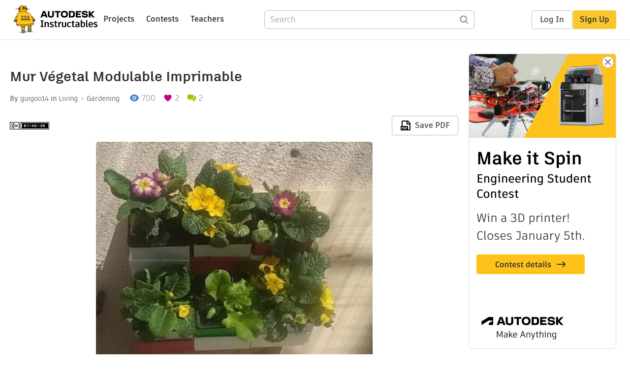

--- FILE ---
content_type: text/html; charset=utf-8
request_url: https://www.instructables.com/Mur-V%C3%A9getal-Modulable-Imprimable/
body_size: 13222
content:
<!DOCTYPE html><html lang="en" class="no-js is-desktop "><head prefix="og: http://ogp.me/ns# fb: http://ogp.me/ns/fb# ibles-production: http://ogp.me/ns/fb/ibles-production#"><link rel="preload" href="/json-api/whoAmI" as="fetch" crossorigin="anonymous"><meta name="referrer" content="origin" /><meta charset="utf-8"><title>Mur Végetal Modulable Imprimable : 5 Steps - Instructables</title><meta property="fb:app_id" content="140028286058792"/><meta property="og:site_name" content="Instructables"/><meta name="viewport" content="width=device-width, initial-scale=1"><meta name="description" content="Mur Végetal Modulable Imprimable: Ca faisait longtemps que je voulais un mur végétal à la maison.
Problème: Les murs végétaux du commerce sont excessivement cher.
                 Souvent les plantes une fois installées sont difficilement déplaçable.
                 Le mur lui auss…"/><meta property="og:type" content="article"/><meta property="og:url" content="https://www.instructables.com/Mur-Végetal-Modulable-Imprimable/"/><meta property="og:image" content="https://content.instructables.com/F43/XT12/K8ZZSMNX/F43XT12K8ZZSMNX.jpg?auto=webp&amp;frame=1"/><meta property="og:image:width" content="492"/><meta property="og:image:height" content="410"/><meta property="og:title" content="Mur Végetal Modulable Imprimable"/><meta property="og:description" content="Mur Végetal Modulable Imprimable: Ca faisait longtemps que je voulais un mur végétal à la maison.
Problème: Les murs végétaux du commerce sont excessivement cher.
                 Souvent les plantes une fois installées sont difficilement déplaçable.
                 Le mur lui auss…"/><meta property="category" content="living"/><meta property="channel" content="gardening"/><meta name="twitter:card" content="summary_large_image"><meta name="twitter:site" content="@instructables"><meta name="twitter:title" content="Mur Végetal Modulable Imprimable"/><meta name="twitter:image" content="https://content.instructables.com/F43/XT12/K8ZZSMNX/F43XT12K8ZZSMNX.jpg?auto=webp&amp;fit=bounds&amp;frame=1"/><meta name="thumbnail" content="https://content.instructables.com/F43/XT12/K8ZZSMNX/F43XT12K8ZZSMNX.jpg?auto=webp&amp;frame=1"/><link rel='dns-prefetch' href='//cdn.instructables.com'/><link rel='dns-prefetch' href='//content.instructables.com'/><link rel="canonical" href="https://www.instructables.com/Mur-Végetal-Modulable-Imprimable/"/><link rel="shortcut icon" type="image/x-icon" href="/assets/img/siteassets/favicon.ico"/><link rel="apple-touch-icon" href="/assets/img/siteassets/apple-touch-icon.png"/><link rel="apple-touch-icon" sizes="192x192" href="/assets/img/siteassets/apple-touch-icon-192x192.png"/><link rel="apple-touch-icon" sizes="512x512" href="/assets/img/siteassets/apple-touch-icon-512x512.png"/><script>
(function(Ibles){
    Ibles.JST = Ibles.JST || {};
    Ibles.pageContext = {};
    Ibles.isStaging = false;
    Ibles.isLoggedIn = false;
    Ibles.accessCookie = "ibleAccess";
    Ibles.loggedInCookie = "loggedIn";
    Ibles.userStorageKey = "ibleuser";
})(window.Ibles = window.Ibles || {});
</script><script>function Deferred(){var e=[],t={resolve:function(n){t.then=function(e){e(n)},t.resolve=function(){throw new Error("Deferred already resolved")};var o,a=0;for(;o=e[a++];)o(n);e=null},then:function(t){e.push(t)}};return t}Ibles.readCookie=function(e,t){return(t=RegExp("(^|; )"+encodeURIComponent(e)+"=([^;]*)").exec(document.cookie))?decodeURIComponent(t[2]):null},function(e,t){var n=t.readCookie,o=n(t.loggedInCookie),a=n(t.accessCookie);t.isLoggedIn=!!o||!!a;try{var r=localStorage.getItem(t.userStorageKey);t.user=t.isLoggedIn&&r&&JSON.parse(r),e.addEventListener("DOMContentLoaded",(function(){null!=e.umami&&umami.identify(t.user.id,{screenName:t.user.screenName,email:t.user.email,admin:t.user.admin})}))}catch(e){}}(window,Ibles),function(e,t){var n=t.className;n=n.replace(/(^|\s)no-js(\s|$)/,"$1$2");var o=Ibles.user;if(Ibles.isLoggedIn&&o){n+=" is-loggedin",o.role&&o.role.indexOf("ADMIN")>=0&&(n+=" is-admin");for(var a=o.occupations,r=0;r<a.length;r++)if(a[r].name.toLowerCase().indexOf("teacher")>=0){n+=" is-teacher";break}}t.className=n}(Ibles,document.documentElement),function(e,t){var n=[],o=[],a=[],r=/p/.test(t.readyState),i="onpageshow"in e?"pageshow":"load";function s(e){return"function"==typeof e}function l(){var e=arguments,t=e[0],o=e[e.length-1];"object"==typeof t&&t.constructor===Object&&(o=t.callback,t=t.test?t.success:t.failure),s(o)&&(!function(e){e.constructor==Array&&e.length&&a.push.apply(a,e)}(t),n.push([o]))}function d(e,n,o){var a=t.createElement("script");for(var r in a.src=e,a.async=!0,n)a.setAttribute(r,n[r]);s(o)&&(a.onload=o);var i=t.getElementsByTagName("script")[0];i.parentNode.insertBefore(a,i)}function c(e,t){r?setTimeout(e,t||32):o.push(e,t)}e.addEventListener(i,(function(){for(r=!0;o[0];)c(o.shift(),o.shift())})),e.sessionReady=l,e.loadJS=l,e.loadJsQueue=n,e.sessionReady=l,e.deferJS=function(e,t,n){s(e)?c(e):c((function(){d(e,{},t)}),n)},e.loadScript=d,e.pageScripts=a}(window,document),
/*! loadCSS. [c]2017 Filament Group, Inc. MIT License */
function(e){"use strict";e.loadCSS||(e.loadCSS=function(){});var t=loadCSS.relpreload={};if(t.support=function(){var t;try{t=e.document.createElement("link").relList.supports("preload")}catch(e){t=!1}return function(){return t}}(),t.bindMediaToggle=function(e){var t=e.media||"all";function n(){e.addEventListener?e.removeEventListener("load",n):e.attachEvent&&e.detachEvent("onload",n),e.setAttribute("onload",null),e.media=t}e.addEventListener?e.addEventListener("load",n):e.attachEvent&&e.attachEvent("onload",n),setTimeout((function(){e.rel="stylesheet",e.media="only x"})),setTimeout(n,3e3)},t.poly=function(){if(!t.support())for(var n=e.document.getElementsByTagName("link"),o=0;o<n.length;o++){var a=n[o];"preload"!==a.rel||"style"!==a.getAttribute("as")||a.getAttribute("data-loadcss")||(a.setAttribute("data-loadcss",!0),t.bindMediaToggle(a))}},!t.support()){t.poly();var n=e.setInterval(t.poly,500);e.addEventListener?e.addEventListener("load",(function(){t.poly(),e.clearInterval(n)})):e.attachEvent&&e.attachEvent("onload",(function(){t.poly(),e.clearInterval(n)}))}"undefined"!=typeof exports?exports.loadCSS=loadCSS:e.loadCSS=loadCSS}("undefined"!=typeof global?global:this);</script><script type="application/ld+json">{"@context":"https://schema.org","@type":"Article","headline":"Mur V\u00e9getal Modulable Imprimable","name":"Mur V\u00e9getal Modulable Imprimable","description":"Mur V\u00e9getal Modulable Imprimable: Ca faisait longtemps que je voulais un mur v\u00e9g\u00e9tal \u00e0 la maison.\nProbl\u00e8me: Les murs v\u00e9g\u00e9taux du commerce sont excessivement cher.\n                 Souvent les plantes une fois install\u00e9es sont difficilement d\u00e9pla\u00e7able.\n                 Le mur lui auss\u2026","datePublished":"2020-04-15","dateModified":"2020-10-06","mainEntityOfPage":{"@type":"WebPage","@id":"https://www.instructables.com/Mur-V\u00e9getal-Modulable-Imprimable/"},"image":{"@type":"ImageObject","url":"https://content.instructables.com/F43/XT12/K8ZZSMNX/F43XT12K8ZZSMNX.jpg?auto=webp","width":1024,"height":853},"author":{"@type":"Organization","name":"Instructables","url":"https://www.instructables.com","logo":{"@type":"ImageObject","url":"https://www.instructables.com/assets/img/logo-228x60.png","width":228,"height":60}},"publisher":{"@type":"Organization","name":"Instructables","url":"https://www.instructables.com","logo":{"@type":"ImageObject","url":"https://www.instructables.com/assets/img/logo-228x60.png","width":228,"height":60}},"contributor":{"@type":"Person","name":"guigoo14"}}</script><script type="application/ld+json">{"@context":"http://schema.org","@type":"BreadcrumbList","itemListElement":[{"@type":"ListItem","position":1,"name":"Living","item":{"@type":"WebPage","@id":"https://www.instructables.com/living/"}},{"@type":"ListItem","position":2,"name":"Gardening","item":{"@type":"WebPage","@id":"https://www.instructables.com/living/gardening/projects/"}}]}</script><script type="application/ld+json">{"@context":"http://schema.org","@type":"HowTo","name":"Mur V\u00e9getal Modulable Imprimable","description":"Mur V\u00e9getal Modulable Imprimable: Ca faisait longtemps que je voulais un mur v\u00e9g\u00e9tal \u00e0 la maison.\nProbl\u00e8me: Les murs v\u00e9g\u00e9taux du commerce sont excessivement cher.\n                 Souvent les plantes une fois install\u00e9es sont difficilement d\u00e9pla\u00e7able.\n                 Le mur lui auss\u2026","image":{"@type":"ImageObject","url":"https://content.instructables.com/F43/XT12/K8ZZSMNX/F43XT12K8ZZSMNX.jpg?auto=webp","width":1024,"height":853},"step":[{"@type":"HowToStep","name":"Impression Du Support","text":"Comme slicer j'utilise cura\nLe support \u00e0 \u00e9tait dessin\u00e9 de fa\u00e7on \u00e0 pouvoir imprimer sans support, il suffit de placer la plaque de surface sur le plateau d'impression comme sur la photo.\nJ'imprime avec une anycubic i3 mega et une buse de 06 pour augm\u2026","image":"https://content.instructables.com/F3Z/XDZX/K8ZZRWCD/F3ZXDZXK8ZZRWCD.jpg?auto=webp&fit=bounds&frame=1","url":"https://www.instructables.com/Mur-V\u00e9getal-Modulable-Imprimable/#step1"},{"@type":"HowToStep","name":"Impression Du Pot Porte Godet","text":"Comme pour le support le pot porte godet est fait pour \u00eatre imprim\u00e9 sans support.\nSur mon imprimante (20x20) il est possible comme pour le support de faire 4 pots \u00e0 la fois","image":"https://content.instructables.com/FCL/20C1/K8ZZRWEU/FCL20C1K8ZZRWEU.jpg?auto=webp&fit=bounds&frame=1&height=1024","url":"https://www.instructables.com/Mur-V\u00e9getal-Modulable-Imprimable/#step2"},{"@type":"HowToStep","name":"Support Bonus","text":"Tous le monde n'a pas forc\u00e9ment de mur adapt\u00e9 pour un mur v\u00e9g\u00e9tal.\nJ'ai donc aussi cr\u00e9\u00e9 un support de 4 godets qu'on peut poser dans une cuisine ou sur un centre de table pour D\u00e9corer ou pour la culture d'herbes aromatiques.\nL'impression se fait ell\u2026","image":"https://content.instructables.com/F4N/DK84/K8ZZRWFS/F4NDK84K8ZZRWFS.jpg?auto=webp&fit=bounds&frame=1&height=1024","url":"https://www.instructables.com/Mur-V\u00e9getal-Modulable-Imprimable/#step3"},{"@type":"HowToStep","name":"Assemblage","text":"Il n'y a plus qu'a assembleur, Il suffit de placer les supports bord \u00e0 bord sur les cot\u00e9s ou l'un au dessus de l'autre.Moi j'ai viss\u00e9 les supports sur une planche afin de pouvoir d\u00e9placer celle- ci ou je veux et quand je veux. Vous pouvez \u00e9galement \u2026","image":"https://content.instructables.com/FL0/IAHL/K8ZZRWC5/FL0IAHLK8ZZRWC5.jpg?auto=webp&fit=bounds&frame=1&height=1024","url":"https://www.instructables.com/Mur-V\u00e9getal-Modulable-Imprimable/#step4"},{"@type":"HowToStep","name":"Les Fichier","text":"Voici les fichiers","image":"","url":"https://www.instructables.com/Mur-V\u00e9getal-Modulable-Imprimable/#step5"}]}</script><link href="/assets/BUNDLES/global_desktop_bs2_css.min.css?c=66620bf10b" rel="stylesheet" type="text/css" media="screen" /><link href="/assets/scss/global.css?c=66620bf10b" rel="stylesheet" type="text/css" media="screen" /><link rel="preload" href="/assets/fonts/artifakt-element-regular.woff2" as="font" type="font/woff2" crossorigin="anonymous"><link rel="preload" href="/assets/fonts/artifakt-element-medium.woff2" as="font" type="font/woff2" crossorigin="anonymous"><link rel="preload" href="/assets/fonts/artifakt-element-bold.woff2" as="font" type="font/woff2" crossorigin="anonymous"><link rel="preload" href="/assets/fonts/artifakt-legend-regular.woff2" as="font" type="font/woff2" crossorigin="anonymous"><link rel="preload" href="/assets/fonts/artifakt-legend-bold.woff2" as="font" type="font/woff2" crossorigin="anonymous"><link href="/assets/scss/artifakt.css?c=66620bf10b" rel="stylesheet" type="text/css" media="screen" /><link href="/assets/BUNDLES/ible_desktop_css.min.css?c=66620bf10b" rel="stylesheet" type="text/css" media="screen" /><link href="/assets/BUNDLES/ible_print_css.min.css?c=66620bf10b" rel="stylesheet" type="text/css" media="print" /><link href="/assets/scss/instructable.css?c=66620bf10b" rel="stylesheet" type="text/css" media="screen" /><link rel="stylesheet" href="/assets/js_bundles/cd0c010d91/main-CrjR48_l.css" /><script type="module" crossorigin="" src="/assets/js_bundles/cd0c010d91/main-D47idtrZ.js"></script><script type="text/javascript" src="https://js-cdn.dynatrace.com/jstag/1672bab6729/bf86358stq/17188ffd570aec1_complete.js" crossorigin="anonymous"></script><script defer src="/script.js" data-website-id="d961f64b-37e9-4704-8b1d-505f4230afe5" data-do-not-track="true"></script></head><body class=""><div id="site-announcements" class="site-announcements"><div class="site-announcements-content"></div></div><header id="site-header" class="responsive-header"></header><main><div id="react-container" class=""></div><div class="instructable"><div class="instructable-content"><article id="article" class="full-wrapper category-content-living"><header class="article-header" data-location="header"><div class="promo-top"><img class="promo-hide"
                 src="/assets/svg/close-ad.svg"
                 alt="Hide" title="Hide"/><a href="https://www.instructables.com/contest/makeitspin25" class="promo-link"><img src="//images.ctfassets.net/jl5ii4oqrdmc/4yplU7nAk0lm4Q3LuFIVDN/b177646a6830b549e2914bf89d747197/spin-Contest2-1940x500-2.png?w=1940&fm=webp" width="970" height="250" /></a></div><h1 class="header-title">Mur Végetal Modulable Imprimable</h1><div class="sub-header"><div class="header-byline">
            By <a href="/member/guigoo14/" rel="author">guigoo14</a>
            
            
                in <a class="category" href="/living/">Living</a><a class="channel" href="/living/gardening/projects/">Gardening</a></div><div class="header-stats"><p class="svg-views view-count">700</p><p class="svg-favorite active favorite-count">2</p><a href="#ible-footer-portal" class="svg-comments active comment-count">2</a></div></div><div class="sub-header header-meta-actions"><div class="header-meta"><span class="posted-date"></span><button class="license-btn" data-url="https://creativecommons.org/licenses/by-nc-sa/4.0/"><img alt="license" src="/assets/img/license/by-nc-sa_small.png"/></button></div><div
                id="ible-actions-portal"
                data-urlstring="Mur-Végetal-Modulable-Imprimable"
                data-id="E3MD3IYK8ZZRUNU"
                data-status="PUBLISHED"
            ></div></div></header><div class="article-body"><section id="intro" class="step" data-stepid="S29NFFPK8ZZRUNT"><h2 class="step-title sr-only">Introduction: Mur Végetal Modulable Imprimable</h2><div class="mediaset"></div><noscript><div class="no-js-photoset"><img loading="lazy" alt="Mur Végetal Modulable Imprimable" src="https://content.instructables.com/FVR/0YVT/K8ZZRWDD/FVR0YVTK8ZZRWDD.jpg?auto=webp&amp;fit=bounds&amp;frame=1auto=webp&amp;frame=1&amp;height=300"></div></noscript><div class="author-promo clearfix"><div class="author-promo-row"><div class="byline"><a class="avatar" rel="author" href="/member/guigoo14/"><img class="lazyload" data-src="https://content.instructables.com/static/image/project.default.png?auto=webp&amp;crop=1%3A1&amp;frame=1&amp;width=130" src="/assets/img/pixel.png" alt="guigoo14"><noscript><img  src="https://content.instructables.com/static/image/project.default.png?auto=webp&amp;crop=1%3A1&amp;frame=1&amp;width=130" alt="guigoo14"/></noscript></a><span class="author-name">By <a class="author" rel="author" href="/member/guigoo14/">guigoo14</a></span><span class="author-follow"><button class="btn btn-yellow follow-btn">Follow</button></span></div></div><div class="recent-ibles promoted-content clearfix "><span class="promoted-items-label"><a rel="author" class="author" href="/member/guigoo14/">More by the author:</a></span><div class="promoted-items list-unstyled pull-right"><div data-id="" class="promoted-item-thumbnail thumbnail instructable-thumbnail"><div class="image-wrapper"><a href="/Magic-Physique/"><img class="lazyload" data-src="https://content.instructables.com/FO3/81YQ/K9D1NNH3/FO381YQK9D1NNH3.jpg?auto=webp&amp;crop=1%3A1&amp;frame=1&amp;width=130" src="/assets/img/pixel.png" alt="Magic Physique"><noscript><img  src="https://content.instructables.com/FO3/81YQ/K9D1NNH3/FO381YQK9D1NNH3.jpg?auto=webp&amp;crop=1%3A1&amp;frame=1&amp;width=130" alt="Magic Physique"/></noscript></a></div></div><div data-id="" class="promoted-item-thumbnail thumbnail instructable-thumbnail"><div class="image-wrapper"><a href="/Horloge-Multi-Cadran/"><img class="lazyload" data-src="https://content.instructables.com/FNN/U7JG/K92YEGUK/FNNU7JGK92YEGUK.jpg?auto=webp&amp;crop=1%3A1&amp;frame=1&amp;width=130" src="/assets/img/pixel.png" alt="Horloge Multi Cadran"><noscript><img  src="https://content.instructables.com/FNN/U7JG/K92YEGUK/FNNU7JGK92YEGUK.jpg?auto=webp&amp;crop=1%3A1&amp;frame=1&amp;width=130" alt="Horloge Multi Cadran"/></noscript></a></div></div></div></div></div><div class="step-body"><p>Ca faisait longtemps que je voulais un mur végétal à la maison.</p><p>Problème: Les murs végétaux du commerce sont excessivement cher.</p><p>                 Souvent les plantes une fois installées sont difficilement déplaçable.</p><p>                 Le mur lui aussi est difficilement déplaçable.</p><p>Je me suis donc amusé à créer un mur répondant à mes contraintes.</p></div></section><section id="stepsupplies" class="step" data-stepid=""><h2 class="step-title">Supplies</h2><div class="step-body"><p>Pour le réaliser il faut donc: Une imprimante 3d (anycubic i3 mega 20</p><p>                                            : Du PETG pour l'impression</p><p>                                             : des godets 7x7 pour y mettre les plantes</p></div></section><section id="step1" class="step" data-stepid="SCCJPXXK8ZZRYIT"><h2 class="step-title">Step 1: Impression Du Support</h2><div class="mediaset"></div><noscript><div class="no-js-photoset"><img loading="lazy" alt="Impression Du Support" src="https://content.instructables.com/F3Z/XDZX/K8ZZRWCD/F3ZXDZXK8ZZRWCD.jpg?auto=webp&amp;fit=bounds&amp;frame=1auto=webp&amp;frame=1&amp;height=300"><img loading="lazy" alt="Impression Du Support" src="https://content.instructables.com/FA1/WWBZ/K8ZZRZ6J/FA1WWBZK8ZZRZ6J.png?auto=webp&amp;fit=bounds&amp;frame=1&amp;width=1024auto=webp&amp;frame=1&amp;height=300"></div></noscript><div class="step-body"><p>Comme slicer j'utilise cura</p><p>Le support à était dessiné de façon à pouvoir imprimer sans support, il suffit de placer la plaque de surface sur le plateau d'impression comme sur la photo.</p><p>J'imprime avec une anycubic i3 mega et une buse de 06 pour augmenter la vitesse d'impression.</p><p>  IL est possible d'en imprimer 4 à la fois ..</p></div></section><section id="step2" class="step" data-stepid="SB4WV51K8ZZRZCA"><h2 class="step-title">Step 2: Impression Du Pot Porte Godet</h2><div class="mediaset"></div><noscript><div class="no-js-photoset"><img loading="lazy" alt="Impression Du Pot Porte Godet" src="https://content.instructables.com/FCL/20C1/K8ZZRWEU/FCL20C1K8ZZRWEU.jpg?auto=webp&amp;fit=bounds&amp;frame=1&amp;height=1024auto=webp&amp;frame=1&amp;height=300"><img loading="lazy" alt="Impression Du Pot Porte Godet" src="https://content.instructables.com/FH9/PF85/K8ZZRWEV/FH9PF85K8ZZRWEV.jpg?auto=webp&amp;fit=bounds&amp;frame=1&amp;height=1024auto=webp&amp;frame=1&amp;height=300"></div></noscript><div class="step-body"><p>Comme pour le support le pot porte godet est fait pour être imprimé sans support.</p><p>Sur mon imprimante (20x20) il est possible comme pour le support de faire 4 pots à la fois</p></div></section><section id="step3" class="step" data-stepid="S9ZYRT0K8ZZRZZX"><h2 class="step-title">Step 3: Support Bonus</h2><div class="mediaset"></div><noscript><div class="no-js-photoset"><img loading="lazy" alt="Support Bonus" src="https://content.instructables.com/F4N/DK84/K8ZZRWFS/F4NDK84K8ZZRWFS.jpg?auto=webp&amp;fit=bounds&amp;frame=1&amp;height=1024auto=webp&amp;frame=1&amp;height=300"><img loading="lazy" alt="Support Bonus" src="https://content.instructables.com/FXO/OW6X/K8ZZRWGH/FXOOW6XK8ZZRWGH.jpg?auto=webp&amp;fit=bounds&amp;frame=1&amp;height=1024auto=webp&amp;frame=1&amp;height=300"></div></noscript><div class="step-body"><p>Tous le monde n'a pas forcément de mur adapté pour un mur végétal.</p><p>J'ai donc aussi créé un support de 4 godets qu'on peut poser dans une cuisine ou sur un centre de table pour Décorer ou pour la culture d'herbes aromatiques.</p><p>L'impression se fait elle aussi a plat.</p></div></section><section id="step4" class="step" data-stepid="SURVMLFK8ZZS0RE"><h2 class="step-title">Step 4: Assemblage</h2><div class="mediaset"></div><noscript><div class="no-js-photoset"><img loading="lazy" alt="Assemblage" src="https://content.instructables.com/FL0/IAHL/K8ZZRWC5/FL0IAHLK8ZZRWC5.jpg?auto=webp&amp;fit=bounds&amp;frame=1&amp;height=1024auto=webp&amp;frame=1&amp;height=300"><img loading="lazy" alt="Assemblage" src="https://content.instructables.com/F3N/SCZY/K8ZZRWDS/F3NSCZYK8ZZRWDS.jpg?auto=webp&amp;fit=bounds&amp;frame=1&amp;height=1024auto=webp&amp;frame=1&amp;height=300"></div></noscript><div class="step-body"><p>Il n'y a plus qu'a assembleur, Il suffit de placer les supports bord à bord sur les cotés ou l'un au dessus de l'autre.Moi j'ai vissé les supports sur une planche afin de pouvoir déplacer celle- ci ou je veux et quand je veux. Vous pouvez également les coller.</p><p>Une fois assemblé il ne vous reste plus qu'à mettre votre plante à l'intérieur son godet, puis dans un pot support et ensuite le placer sur le mur.</p></div></section><section id="step5" class="step" data-stepid="S0PPJ6WK8ZZS2R2"><h2 class="step-title">Step 5: Les Fichier</h2><div class="step-body"><p>Voici les fichiers</p></div><div class="downloads"><h3 class="sr-only">Attachments</h3><ul id="attachments" class="ible-files unstyled list-unstyled"><li class="file-info clearfix"><a class="thumb-wrapper" href="https://content.instructables.com/FP2/10K8/K8ZZS3FX/FP210K8K8ZZS3FX.stl" download="pot carr&amp;eacute;.STL"><span class="file-thumb"><img class="lazyload small-img" data-src="https://content.instructables.com/FU8/7TAV/KCDDIXPP/FU87TAVKCDDIXPP.png?auto=webp&amp;frame=1" src="/assets/img/pixel.png" alt="download {{ file.name }}"><noscript><img class="small-img" src="https://content.instructables.com/FU8/7TAV/KCDDIXPP/FU87TAVKCDDIXPP.png?auto=webp&amp;frame=1" alt="download {{ file.name }}"/></noscript></span><span class="title">pot carr&amp;eacute;.STL</span></a><div class="file-actions"><a href="https://content.instructables.com/FP2/10K8/K8ZZS3FX/FP210K8K8ZZS3FX.stl" download="pot carr&amp;eacute;.STL" class="btn pull-right">Download</a><a class="btn pull-right view-in-3d-btn" class="btn pull-right" data-embed-html="&lt;iframe src=&quot;https://content.instructables.com/static/3dviewer/index.html?svf=https://content.instructables.com/FP2/10K8/K8ZZS3FX/forge-derivs/1/FP210K8K8ZZS3FX.svf&quot;&gt;&lt;/iframe&gt;" data-embed-filename="pot carr&amp;eacute;.STL">View in 3D</a></div></li><li class="file-info clearfix"><a class="thumb-wrapper" href="https://content.instructables.com/FY2/SVYD/K8ZZS3FY/FY2SVYDK8ZZS3FY.stl" download="support carr&amp;eacute;.STL"><span class="file-thumb"><img class="lazyload small-img" data-src="https://content.instructables.com/FV4/277R/KCDDJSO9/FV4277RKCDDJSO9.png?auto=webp&amp;frame=1" src="/assets/img/pixel.png" alt="download {{ file.name }}"><noscript><img class="small-img" src="https://content.instructables.com/FV4/277R/KCDDJSO9/FV4277RKCDDJSO9.png?auto=webp&amp;frame=1" alt="download {{ file.name }}"/></noscript></span><span class="title">support carr&amp;eacute;.STL</span></a><div class="file-actions"><a href="https://content.instructables.com/FY2/SVYD/K8ZZS3FY/FY2SVYDK8ZZS3FY.stl" download="support carr&amp;eacute;.STL" class="btn pull-right">Download</a><a class="btn pull-right view-in-3d-btn" class="btn pull-right" data-embed-html="&lt;iframe src=&quot;https://content.instructables.com/static/3dviewer/index.html?svf=https://content.instructables.com/FY2/SVYD/K8ZZS3FY/forge-derivs/1/FY2SVYDK8ZZS3FY.svf&quot;&gt;&lt;/iframe&gt;" data-embed-filename="support carr&amp;eacute;.STL">View in 3D</a></div></li><li class="file-info clearfix"><a class="thumb-wrapper" href="https://content.instructables.com/FGI/6DOB/K8ZZS3GN/FGI6DOBK8ZZS3GN.stl" download="support mural ins.STL"><span class="file-thumb"><img class="lazyload small-img" data-src="https://content.instructables.com/FRB/YSF6/KCDDJ50K/FRBYSF6KCDDJ50K.png?auto=webp&amp;frame=1" src="/assets/img/pixel.png" alt="download {{ file.name }}"><noscript><img class="small-img" src="https://content.instructables.com/FRB/YSF6/KCDDJ50K/FRBYSF6KCDDJ50K.png?auto=webp&amp;frame=1" alt="download {{ file.name }}"/></noscript></span><span class="title">support mural ins.STL</span></a><div class="file-actions"><a href="https://content.instructables.com/FGI/6DOB/K8ZZS3GN/FGI6DOBK8ZZS3GN.stl" download="support mural ins.STL" class="btn pull-right">Download</a><a class="btn pull-right view-in-3d-btn" class="btn pull-right" data-embed-html="&lt;iframe src=&quot;https://content.instructables.com/static/3dviewer/index.html?svf=https://content.instructables.com/FGI/6DOB/K8ZZS3GN/forge-derivs/1/FGI6DOBK8ZZS3GN.svf&quot;&gt;&lt;/iframe&gt;" data-embed-filename="support mural ins.STL">View in 3D</a></div></li></ul></div></section></div></article><div class="promo-side"><div class="promo-sticky-container"><img class="promo-hide"
                                 src="/assets/svg/close-ad.svg"
                                 alt="Hide" title="Hide"/><a href="https://www.instructables.com/contest/makeitspin25" class="promo-link"><img src="//images.ctfassets.net/jl5ii4oqrdmc/6FsNOldhVxbs4uSlUaDWzj/770c3f42a1e70edeec9a012e088fdea0/spin-Contest2-600x1200-3.png?w=600&fm=webp" width="300" height="600"></a></div></div></div><div
            id="ible-footer-portal"
            data-urlstring="Mur-Végetal-Modulable-Imprimable"
            data-id="E3MD3IYK8ZZRUNU"
            data-author-id="M3ISKVCK8ZZPNWQ"
            data-classifications="[{&quot;name&quot;:&quot;living&quot;,&quot;title&quot;:&quot;Living&quot;,&quot;type&quot;:&quot;category&quot;,&quot;channels&quot;:[{&quot;name&quot;:&quot;gardening&quot;,&quot;title&quot;:&quot;Gardening&quot;,&quot;type&quot;:&quot;channel&quot;,&quot;category&quot;:&quot;living&quot;}]}]"
        ></div><div
            id="project-admin-panel"
            data-urlstring="Mur-Végetal-Modulable-Imprimable"
        ></div><div
            id="select-contest-portal"
            data-urlstring="Mur-Végetal-Modulable-Imprimable"
        ></div></div></main><footer id="footer" class="footer footer-desktop footer-living"><div class="footer-row footer-row-top"><div class="footer-robot robot-icon robot-icon-living"></div><div class="footer-categories"><span class="title">Categories</span><ul class="footer-categories-links"><li class="circuits "><a href="/circuits/"><div class="category-icon icon-category-circuits"></div>Circuits
                            </a></li><li class="workshop "><a href="/workshop/"><div class="category-icon icon-category-workshop"></div>Workshop
                            </a></li><li class="design "><a href="/design/"><div class="category-icon icon-category-design"></div>Design
                            </a></li><li class="craft "><a href="/craft/"><div class="category-icon icon-category-craft"></div>Craft
                            </a></li><li class="cooking "><a href="/cooking/"><div class="category-icon icon-category-cooking"></div>Cooking
                            </a></li><li class="living active"><a href="/living/"><div class="category-icon icon-category-living"></div>Living
                            </a></li><li class="outside "><a href="/outside/"><div class="category-icon icon-category-outside"></div>Outside
                            </a></li><li class="teachers "><a href="/teachers/"><div class="category-icon icon-category-teachers"></div>Teachers
                            </a></li></ul></div><div class="footer-about-us"><span class="title">About Us</span><ul><li><a href="/about/">Who We Are</a></li><li><a href="/create/">Why Publish?</a></li></ul></div><div class="footer-resources"><span class="title">Resources</span><ul><li><a href="/Get-Started/">Get Started</a></li><li><a href="/help/">Help</a></li><li><a href="/sitemap/">Sitemap</a></li></ul></div><div class="footer-find-us"><span class="title">Find Us</span><ul><li><a class="instagram" href="https://www.instagram.com/instructables/" title="Instagram"><i class="svg-icon svg-share-instagram"></i></a></li><li><a class="tiktok" href="https://www.tiktok.com/@instructables" title="TikTok"><i class="svg-icon svg-share-tiktok"></i></a></li></ul></div></div><div class="footer-rule"><hr/></div><div class="footer-row footer-row-bottom"><div class="footer-links"><p>© 2025 Autodesk, Inc.</p><ul class="footer-links-list"><li><a href="https://www.autodesk.com/company/legal-notices-trademarks/terms-of-service-autodesk360-web-services/instructables-terms-of-service-june-5-2013" target="_blank">Terms of Service</a><span class="divider">|</span></li><li><a href="https://www.autodesk.com/company/legal-notices-trademarks/privacy-statement" target="_blank">Privacy Statement</a><span class="divider">|</span></li><li><a data-opt-in-preferences="">Privacy settings</a><span class="divider">|</span></li><li><a href="https://www.autodesk.com/company/legal-notices-trademarks" target="_blank">Legal Notices &amp; Trademarks</a></li></ul><a href="https://www.autodesk.com" class="adsk-logo" target="blank"><img alt="Autodesk" src="/assets/img/footer/autodesk-logo-primary-white.png"/></a></div></div></footer><script id="js-page-context" type="application/json">{"mobile":false,"accessCookie":"ibleAccess","sessionCookie":"JSESSIONID","loggedInCookie":"loggedIn","awsAlbCookie":"AWSALB","sourceCookie":"iblesource","userStorageKey":"ibleuser","remoteHost":"https://www.instructables.com","remoteRoot":"https://www.instructables.com/","staticRoot":"/assets/","facebookAppId":"140028286058792","recaptchaSiteKey":"6Ldd5tIrAAAAAMMFbMn4h6iFKmYUliI8P5SiMeV5","oauthCallbackUrl":"https://www.instructables.com/oauth/callback/","oauthGetAuthUrl":"https://www.instructables.com/oauth/getAuthUrl/","nativeApp":false,"disableEmailVerifyWidget":false,"cacheUrls":["https://www.instructables.com/Mur-V%C3%A9getal-Modulable-Imprimable/","https://www.instructables.com/json-api/showInstructableModel?anyStatus=false&urlString=Mur-V%C3%A9getal-Modulable-Imprimable&versionId=","https://www.instructables.com/json-api/getComments?IMadeIt=false&commentId=&instructableId=E3MD3IYK8ZZRUNU&limit=20"],"extraCacheUrls":[],"commitInfo":{"git_hash":"66620bf10b","commit_message":"Merge pull request #1817 from instructables/IN-8895/tos-link"},"cdnUrlUserContent":"https://content.instructables.com","cdnUrlInternal":"https://content.instructables.com","cdnUrls":["https://content.instructables.com","https://content.instructables.com","https://content.instructables.com"],"xhrTimeoutMilliseconds":30000.0,"imageFileExtensions":["jpg","jpeg","gif","png","bmp"],"uploadableFileTypes":["bmp","gif","img","jpg","jpeg","pct","pict","png","raw","tif","tiff","avi","mov","mpg","mpeg","mp4","ogg","ram","webm","wmv","3gp","aaf","aif","aiff","mp3","wav","ai","apk","asc","asy","bat","brd","c","cdr","cpp","crw","csv","dru","dwg","dxf","eps","fzz","f3d","g","gco","gcode","gz","h","hex","iam","indd","ino","ipt","key","lbr","m3u","pde","pdf","psd","py","rtfsch","skp","sldprt","step","stl","studio2","studio3","sub","svg","swf","txt","visuino","vsd","wpr","xml","3mf"],"collectionLimit":300,"typesenseProxy":"/api_proxy/search","typesenseApiKey":"aVRXWEZhelk3RlYway94RVRCUk5kdmhjRzc3VGF6RW1UVVIxSXdvWlh3ST02ZWFYeyJleGNsdWRlX2ZpZWxkcyI6Im91dF9vZixzZWFyY2hfdGltZV9tcyxzdGVwQm9keSIsInBlcl9wYWdlIjo2MH0=","countries":[["US","United States"],["AF","Afghanistan"],["AL","Albania"],["DZ","Algeria"],["AS","American Samoa"],["AD","Andorra"],["AO","Angola"],["AI","Anguilla"],["AQ","Antarctica"],["AG","Antigua and Barbuda"],["AR","Argentina"],["AM","Armenia"],["AW","Aruba"],["AU","Australia"],["AT","Austria"],["AZ","Azerbaijan"],["BS","Bahamas"],["BH","Bahrain"],["BD","Bangladesh"],["BB","Barbados"],["BE","Belgium"],["BZ","Belize"],["BJ","Benin"],["BM","Bermuda"],["BT","Bhutan"],["BO","Bolivia"],["BQ","Bonaire, Sint Eustatius and Saba"],["BA","Bosnia and Herzegovina"],["BW","Botswana"],["BV","Bouvet Island"],["BR","Brazil"],["IO","British Indian Ocean Territory"],["BN","Brunei Darussalam"],["BG","Bulgaria"],["BF","Burkina Faso"],["BI","Burundi"],["CV","Cabo Verde"],["KH","Cambodia"],["CM","Cameroon"],["CA","Canada"],["KY","Cayman Islands"],["CF","Central African Republic"],["TD","Chad"],["CL","Chile"],["CN","China"],["CX","Christmas Island"],["CC","Cocos (Keeling) Islands"],["CO","Colombia"],["KM","Comoros"],["CG","Congo"],["CD","Congo, The Democratic Republic of the"],["CK","Cook Islands"],["CR","Costa Rica"],["HR","Croatia"],["CW","Cura\u00e7ao"],["CY","Cyprus"],["CZ","Czechia"],["CI","C\u00f4te d'Ivoire"],["DK","Denmark"],["DJ","Djibouti"],["DM","Dominica"],["DO","Dominican Republic"],["EC","Ecuador"],["EG","Egypt"],["SV","El Salvador"],["GQ","Equatorial Guinea"],["ER","Eritrea"],["EE","Estonia"],["SZ","Eswatini"],["ET","Ethiopia"],["FK","Falkland Islands (Malvinas)"],["FO","Faroe Islands"],["FJ","Fiji"],["FI","Finland"],["FR","France"],["GF","French Guiana"],["PF","French Polynesia"],["TF","French Southern Territories"],["GA","Gabon"],["GM","Gambia"],["GE","Georgia"],["DE","Germany"],["GH","Ghana"],["GI","Gibraltar"],["GR","Greece"],["GL","Greenland"],["GD","Grenada"],["GP","Guadeloupe"],["GU","Guam"],["GT","Guatemala"],["GG","Guernsey"],["GN","Guinea"],["GW","Guinea-Bissau"],["GY","Guyana"],["HT","Haiti"],["HM","Heard Island and McDonald Islands"],["VA","Holy See (Vatican City State)"],["HN","Honduras"],["HK","Hong Kong"],["HU","Hungary"],["IS","Iceland"],["IN","India"],["ID","Indonesia"],["IQ","Iraq"],["IE","Ireland"],["IM","Isle of Man"],["IL","Israel"],["IT","Italy"],["JM","Jamaica"],["JP","Japan"],["JE","Jersey"],["JO","Jordan"],["KZ","Kazakhstan"],["KE","Kenya"],["KI","Kiribati"],["KW","Kuwait"],["KG","Kyrgyzstan"],["LA","Laos"],["LV","Latvia"],["LB","Lebanon"],["LS","Lesotho"],["LR","Liberia"],["LY","Libya"],["LI","Liechtenstein"],["LT","Lithuania"],["LU","Luxembourg"],["MO","Macao"],["MG","Madagascar"],["MW","Malawi"],["MY","Malaysia"],["MV","Maldives"],["ML","Mali"],["MT","Malta"],["MH","Marshall Islands"],["MQ","Martinique"],["MR","Mauritania"],["MU","Mauritius"],["YT","Mayotte"],["MX","Mexico"],["FM","Micronesia, Federated States of"],["MD","Moldova"],["MC","Monaco"],["MN","Mongolia"],["ME","Montenegro"],["MS","Montserrat"],["MA","Morocco"],["MZ","Mozambique"],["MM","Myanmar"],["NA","Namibia"],["NR","Nauru"],["NP","Nepal"],["NL","Netherlands"],["NC","New Caledonia"],["NZ","New Zealand"],["NI","Nicaragua"],["NE","Niger"],["NG","Nigeria"],["NU","Niue"],["NF","Norfolk Island"],["MK","North Macedonia"],["MP","Northern Mariana Islands"],["NO","Norway"],["OM","Oman"],["PK","Pakistan"],["PW","Palau"],["PS","Palestine, State of"],["PA","Panama"],["PG","Papua New Guinea"],["PY","Paraguay"],["PE","Peru"],["PH","Philippines"],["PN","Pitcairn"],["PL","Poland"],["PT","Portugal"],["PR","Puerto Rico"],["QA","Qatar"],["RO","Romania"],["RW","Rwanda"],["RE","R\u00e9union"],["BL","Saint Barth\u00e9lemy"],["SH","Saint Helena, Ascension and Tristan da Cunha"],["KN","Saint Kitts and Nevis"],["LC","Saint Lucia"],["MF","Saint Martin (French part)"],["PM","Saint Pierre and Miquelon"],["VC","Saint Vincent and the Grenadines"],["WS","Samoa"],["SM","San Marino"],["ST","Sao Tome and Principe"],["SA","Saudi Arabia"],["SN","Senegal"],["RS","Serbia"],["SC","Seychelles"],["SL","Sierra Leone"],["SG","Singapore"],["SX","Sint Maarten (Dutch part)"],["SK","Slovakia"],["SI","Slovenia"],["SB","Solomon Islands"],["SO","Somalia"],["ZA","South Africa"],["GS","South Georgia and the South Sandwich Islands"],["KR","South Korea"],["SS","South Sudan"],["ES","Spain"],["LK","Sri Lanka"],["SD","Sudan"],["SR","Suriname"],["SJ","Svalbard and Jan Mayen"],["SE","Sweden"],["CH","Switzerland"],["TW","Taiwan"],["TJ","Tajikistan"],["TZ","Tanzania"],["TH","Thailand"],["TL","Timor-Leste"],["TG","Togo"],["TK","Tokelau"],["TO","Tonga"],["TT","Trinidad and Tobago"],["TN","Tunisia"],["TM","Turkmenistan"],["TC","Turks and Caicos Islands"],["TV","Tuvalu"],["TR","T\u00fcrkiye"],["UG","Uganda"],["UA","Ukraine"],["AE","United Arab Emirates"],["GB","United Kingdom"],["UM","United States Minor Outlying Islands"],["UY","Uruguay"],["UZ","Uzbekistan"],["VU","Vanuatu"],["VE","Venezuela"],["VN","Vietnam"],["VG","Virgin Islands, British"],["VI","Virgin Islands, U.S."],["WF","Wallis and Futuna"],["EH","Western Sahara"],["YE","Yemen"],["ZM","Zambia"],["ZW","Zimbabwe"],["AX","\u00c5land Islands"]],"ineligibleCountries":[["AR","Argentina"],["BR","Brazil"],["IT","Italy"],["PL","Poland"],["RO","Romania"],["TR","T\u00fcrkiye"]],"contentfulAccessToken":"2S1whBR1jkdivB6wuqq6zAPqdah2wFzvTOgb2t3C1jw","contentfulHost":"cdn.contentful.com","contentfulEnvironment":"master","featureFlags":{"get_help":true,"disable_amp":true,"react_homepage":true,"disable_backend_recaptcha_validation":true,"enable_recaptcha_enterprise":true,"responsive_nav":true,"oxygenoauth":true,"googleoauth":true},"category":"living","channel":"gardening","ibleData":{"id":"E3MD3IYK8ZZRUNU","urlString":"Mur-V\u00e9getal-Modulable-Imprimable","fullUrl":"https://www.instructables.com/Mur-V\u00e9getal-Modulable-Imprimable/","shareImageUrl":"https://content.instructables.com/F43/XT12/K8ZZSMNX/F43XT12K8ZZSMNX.jpg?auto=webp&frame=1","title":"Mur V\u00e9getal Modulable Imprimable","type":"Step by Step","featureFlag":false,"classifications":[{"name":"living","title":"Living","type":"category","channels":[{"name":"gardening","title":"Gardening","type":"channel","category":"living"}]}],"category":"living","channel":"gardening","grade":"","subject":"","author":{"id":"M3ISKVCK8ZZPNWQ","screenName":"guigoo14","originalUrl":"https://content.instructables.com/static/image/project.default.png?auto=webp"},"coverImage":{"originalUrl":"https://content.instructables.com/F43/XT12/K8ZZSMNX/F43XT12K8ZZSMNX.jpg?auto=webp"},"commentingEnabled":true,"indexTags":["internal"],"publishDate":"2020-04-15 07:13:19.0","modifiedDate":"2020-10-06 06:30:02.0"}}</script><script>/*! head.load - v2.0.0 */
!function(e,t){"use strict";var n,a,r=e.document,o=[],u=[],c={},l={},i="async"in r.createElement("script")||"MozAppearance"in r.documentElement.style||e.opera,s=e.head_conf&&e.head_conf.head||"head",d=e[s]=e[s]||function(){d.ready.apply(null,arguments)},f=1,p=2,y=3,m=4;function h(){}function v(e,t){if(e){"object"==typeof e&&(e=[].slice.call(e));for(var n=0,a=e.length;n<a;n++)t.call(e,e[n],n)}}function g(e,n){var a=Object.prototype.toString.call(n).slice(8,-1);return n!==t&&null!==n&&a===e}function E(e){return g("Function",e)}function L(e){return g("Array",e)}function T(e){(e=e||h)._done||(e(),e._done=1)}function b(e){var t,n,a,r,o={};if("object"==typeof e)for(var u in e)e[u]&&(o={name:u,url:e[u]});else o={name:(t=e,n=t.split("/"),a=n[n.length-1],r=a.indexOf("?"),-1!==r?a.substring(0,r):a),url:e};var c=l[o.name];return c&&c.url===o.url?c:(l[o.name]=o,o)}function j(e){for(var t in e=e||l)if(e.hasOwnProperty(t)&&e[t].state!==m)return!1;return!0}function A(e,n){e.state===t&&(e.state=f,e.onpreload=[],M({url:e.url,type:"cache"},(function(){!function(e){e.state=p,v(e.onpreload,(function(e){e.call()}))}(e)})))}function S(e,t){t=t||h,e.state!==m?e.state!==y?e.state!==f?(e.state=y,M(e,(function(){e.state=m,t(),v(c[e.name],(function(e){T(e)})),a&&j()&&v(c.ALL,(function(e){T(e)}))}))):e.onpreload.push((function(){S(e,t)})):d.ready(e.name,t):t()}function M(t,n){var a;n=n||h,/\.css[^\.]*$/.test(t.url)?((a=r.createElement("link")).type="text/"+(t.type||"css"),a.rel="stylesheet",a.href=t.url):((a=r.createElement("script")).type="text/"+(t.type||"javascript"),a.src=t.url),a.onload=a.onreadystatechange=function(t){("load"===(t=t||e.event).type||/loaded|complete/.test(a.readyState)&&(!r.documentMode||r.documentMode<9))&&(a.onload=a.onreadystatechange=a.onerror=null,n())},a.onerror=function(t){t=t||e.event,a.onload=a.onreadystatechange=a.onerror=null,n()},a.async=!1,a.defer=!1;var o=r.head||r.getElementsByTagName("head")[0];o.insertBefore(a,o.lastChild)}function O(){if(!r.body)return e.clearTimeout(d.readyTimeout),void(d.readyTimeout=e.setTimeout(O,50));a||(a=!0,function(){for(var e=r.getElementsByTagName("script"),t=0,n=e.length;t<n;t++){var a=e[t].getAttribute("data-headjs-load");if(a)return void d.load(a)}}(),v(o,(function(e){T(e)})))}function k(){r.addEventListener?(r.removeEventListener("DOMContentLoaded",k,!1),O()):"complete"===r.readyState&&(r.detachEvent("onreadystatechange",k),O())}if("complete"===r.readyState)O();else if(r.addEventListener)r.addEventListener("DOMContentLoaded",k,!1),e.addEventListener("load",O,!1);else{r.attachEvent("onreadystatechange",k),e.attachEvent("onload",O);var _=!1;try{_=!e.frameElement&&r.documentElement}catch(e){}_&&_.doScroll&&function t(){if(!a){try{_.doScroll("left")}catch(n){return e.clearTimeout(d.readyTimeout),void(d.readyTimeout=e.setTimeout(t,50))}O()}}()}d.load=d.js=i?function(){var e=arguments,t=e[e.length-1],n={};return E(t)||(t=null),L(e[0])?(e[0].push(t),d.load.apply(null,e[0]),d):(v(e,(function(e,a){e!==t&&(e=b(e),n[e.name]=e)})),v(e,(function(e,a){e!==t&&S(e=b(e),(function(){j(n)&&T(t)}))})),d)}:function(){var e=arguments,t=[].slice.call(e,1),a=t[0];return n?(a?(v(t,(function(e){!E(e)&&e&&A(b(e))})),S(b(e[0]),E(a)?a:function(){d.load.apply(null,t)})):S(b(e[0])),d):(u.push((function(){d.load.apply(null,e)})),d)},d.test=function(e,t,n,a){var r="object"==typeof e?e:{test:e,success:!!t&&(L(t)?t:[t]),failure:!!n&&(L(n)?n:[n]),callback:a||h},o=!!r.test;return o&&r.success?(r.success.push(r.callback),d.load.apply(null,r.success)):!o&&r.failure?(r.failure.push(r.callback),d.load.apply(null,r.failure)):a(),d},d.ready=function(e,t){if(e===r)return a?T(t):o.push(t),d;if(E(e)&&(t=e,e="ALL"),L(e)){var n={};return v(e,(function(e){n[e]=l[e],d.ready(e,(function(){j(n)&&T(t)}))})),d}if("string"!=typeof e||!E(t))return d;var u=l[e];if(u&&u.state===m||"ALL"===e&&j()&&a)return T(t),d;var i=c[e];return i?i.push(t):i=c[e]=[t],d},d.ready(r,(function(){n&&j()&&v(c.ALL,(function(e){T(e)})),d.feature&&d.feature("domloaded",!0)})),setTimeout((function(){n=!0,v(u,(function(e){e()}))}),300)}(window);</script><script>
        loadJS({
            test: Ibles.isLoggedIn,
            success: ["/assets/BUNDLES/ible_desktop_logged_in_js.min.js?c=66620bf10b"],
            failure: ["/assets/BUNDLES/ible_desktop_logged_out_js.min.js?c=66620bf10b"],
            callback: function() {
                
                var model = new Ibles.models.InstructableModel(_.extend({
                    disableComments: false,
                    allSteps: true,
                    fetchUserData: true,
                    fetchStats: true
                }, Ibles.pageContext.ibleData));

                var view = new Ibles.views.DesktopInstructableView({
                    el: ".instructable",
                    model: model
                });
                
            }
        });
    </script><script>
    // redirect if framed and browser does not respect CSP
    if (window.self !== window.top) window.top.location = window.self.location

    

    deferJS(function() {
        
        window.globalScripts = !Ibles.isLoggedIn ?
            ["/assets/BUNDLES/global_desktop_logged_out_bs2_js.min.js?c=66620bf10b"]:
            ["/assets/BUNDLES/global_desktop_logged_in_bs2_js.min.js?c=66620bf10b"];
        

        head.load(globalScripts.concat(pageScripts), function(){
            execCallbackQueue(loadJsQueue, loadJS);
        });
    });
</script><script type="text/javascript">
    window.run6Sense = false;
    (function(a,b,c,d){
        a='https://tags.tiqcdn.com/utag/autodesk/micro-basic/prod/utag.js';
        b=document;c='script';d=b.createElement(c);d.src=a;d.type='text/java'+c;d.async=true;
        a=b.getElementsByTagName(c)[0];a.parentNode.insertBefore(d,a);
    })();
</script></body></html>

--- FILE ---
content_type: text/css
request_url: https://www.instructables.com/assets/BUNDLES/global_desktop_bs2_css.min.css?c=66620bf10b
body_size: 25707
content:
/*!
 * Bootstrap v2.3.2
 *
 * Copyright 2013 Twitter, Inc
 * Licensed under the Apache License v2.0
 * http://www.apache.org/licenses/LICENSE-2.0
 *
 * Designed and built with all the love in the world @twitter by @mdo and @fat.
 */.clearfix:after,.clearfix:before{display:table;content:"";line-height:0}.clearfix:after{clear:both}.hide-text{font:0/0 a;color:transparent;text-shadow:none;background-color:transparent;border:0}.input-block-level{display:block;width:100%;min-height:30px;-webkit-box-sizing:border-box;-moz-box-sizing:border-box;box-sizing:border-box}article,aside,details,figcaption,figure,footer,header,hgroup,nav,section{display:block}audio,canvas,video{display:inline-block}audio:not([controls]){display:none}html{font-size:100%;-webkit-text-size-adjust:100%;-ms-text-size-adjust:100%}a:focus{outline:thin dotted #333;outline:5px auto -webkit-focus-ring-color;outline-offset:-2px}a:active,a:hover{outline:0}sub,sup{position:relative;font-size:75%;line-height:0;vertical-align:baseline}sup{top:-.5em}sub{bottom:-.25em}img{max-width:100%;height:auto;vertical-align:middle;border:0;-ms-interpolation-mode:bicubic}#map_canvas img,.google-maps img{max-width:none}button,input,select,textarea{margin:0;font-size:100%;vertical-align:middle}button,input{line-height:normal}button::-moz-focus-inner,input::-moz-focus-inner{padding:0;border:0}button,html input[type=button],input[type=reset],input[type=submit]{-webkit-appearance:button;cursor:pointer}button,input[type=button],input[type=checkbox],input[type=radio],input[type=reset],input[type=submit],label,select{cursor:pointer}input[type=search]{-webkit-box-sizing:content-box;-moz-box-sizing:content-box;box-sizing:content-box;-webkit-appearance:textfield}input[type=search]::-webkit-search-cancel-button,input[type=search]::-webkit-search-decoration{-webkit-appearance:none}textarea{overflow:auto;vertical-align:top}@media print{*{text-shadow:none!important;color:#000!important;background:0 0!important;box-shadow:none!important}a,a:visited{text-decoration:underline}a[href]:after{content:" (" attr(href) ")"}abbr[title]:after{content:" (" attr(title) ")"}.ir a:after,a[href^="#"]:after,a[href^="javascript:"]:after{content:""}blockquote,pre{border:1px solid #999;page-break-inside:avoid}thead{display:table-header-group}img,tr{page-break-inside:avoid}img{max-width:100%!important}@page{margin:.5cm}h2,h3,p{orphans:3;widows:3}h2,h3{page-break-after:avoid}}body{margin:0;font-family:artifakt-element,Arial,sans-serif;font-size:14px;line-height:20px;color:#333;background-color:#fff}a{color:#e86c00;text-decoration:none}a:focus,a:hover{color:#cf6000;text-decoration:underline}.img-rounded{-webkit-border-radius:6px;-moz-border-radius:6px;border-radius:6px}.img-polaroid{padding:4px;background-color:#fff;border:1px solid #ccc;border:1px solid rgba(0,0,0,.2);-webkit-box-shadow:0 1px 3px rgba(0,0,0,.1);-moz-box-shadow:0 1px 3px rgba(0,0,0,.1);box-shadow:0 1px 3px rgba(0,0,0,.1)}.img-circle{-webkit-border-radius:500px;-moz-border-radius:500px;border-radius:500px}.row{margin-left:-24px}.row:after,.row:before{display:table;content:"";line-height:0}.row:after{clear:both}[class*=span]{float:left;min-height:1px;margin-left:24px}.container,.navbar-fixed-bottom .container,.navbar-fixed-top .container,.navbar-static-top .container{width:948px}.span12{width:948px}.span11{width:867px}.span10{width:786px}.span9{width:705px}.span8{width:624px}.span7{width:543px}.span6{width:462px}.span5{width:381px}.span4{width:300px}.span3{width:219px}.span2{width:138px}.span1{width:57px}.offset12{margin-left:996px}.offset11{margin-left:915px}.offset10{margin-left:834px}.offset9{margin-left:753px}.offset8{margin-left:672px}.offset7{margin-left:591px}.offset6{margin-left:510px}.offset5{margin-left:429px}.offset4{margin-left:348px}.offset3{margin-left:267px}.offset2{margin-left:186px}.offset1{margin-left:105px}.row-fluid{width:100%}.row-fluid:after,.row-fluid:before{display:table;content:"";line-height:0}.row-fluid:after{clear:both}.row-fluid [class*=span]{display:block;width:100%;min-height:30px;-webkit-box-sizing:border-box;-moz-box-sizing:border-box;box-sizing:border-box;float:left;margin-left:2.5316455696202533%}.row-fluid [class*=span]:first-child{margin-left:0}.row-fluid .controls-row [class*=span]+[class*=span]{margin-left:2.5316455696202533%}.row-fluid .span12{width:100.00000000000001%}.row-fluid .span11{width:91.45569620253164%}.row-fluid .span10{width:82.91139240506328%}.row-fluid .span9{width:74.36708860759494%}.row-fluid .span8{width:65.82278481012659%}.row-fluid .span7{width:57.27848101265823%}.row-fluid .span6{width:48.734177215189874%}.row-fluid .span5{width:40.189873417721515%}.row-fluid .span4{width:31.645569620253166%}.row-fluid .span3{width:23.10126582278481%}.row-fluid .span2{width:14.556962025316455%}.row-fluid .span1{width:6.012658227848101%}.row-fluid .offset12{margin-left:105.06329113924052%}.row-fluid .offset12:first-child{margin-left:102.53164556962027%}.row-fluid .offset11{margin-left:96.51898734177215%}.row-fluid .offset11:first-child{margin-left:93.9873417721519%}.row-fluid .offset10{margin-left:87.97468354430379%}.row-fluid .offset10:first-child{margin-left:85.44303797468353%}.row-fluid .offset9{margin-left:79.43037974683544%}.row-fluid .offset9:first-child{margin-left:76.89873417721519%}.row-fluid .offset8{margin-left:70.8860759493671%}.row-fluid .offset8:first-child{margin-left:68.35443037974684%}.row-fluid .offset7{margin-left:62.34177215189874%}.row-fluid .offset7:first-child{margin-left:59.810126582278485%}.row-fluid .offset6{margin-left:53.79746835443038%}.row-fluid .offset6:first-child{margin-left:51.265822784810126%}.row-fluid .offset5{margin-left:45.25316455696202%}.row-fluid .offset5:first-child{margin-left:42.72151898734177%}.row-fluid .offset4{margin-left:36.708860759493675%}.row-fluid .offset4:first-child{margin-left:34.17721518987342%}.row-fluid .offset3{margin-left:28.164556962025316%}.row-fluid .offset3:first-child{margin-left:25.632911392405063%}.row-fluid .offset2{margin-left:19.620253164556964%}.row-fluid .offset2:first-child{margin-left:17.088607594936708%}.row-fluid .offset1{margin-left:11.075949367088608%}.row-fluid .offset1:first-child{margin-left:8.544303797468356%}.row-fluid [class*=span].hide,[class*=span].hide{display:none}.row-fluid [class*=span].pull-right,[class*=span].pull-right{float:right}.container{margin-right:auto;margin-left:auto}.container:after,.container:before{display:table;content:"";line-height:0}.container:after{clear:both}.container-fluid{padding-right:24px;padding-left:24px}.container-fluid:after,.container-fluid:before{display:table;content:"";line-height:0}.container-fluid:after{clear:both}p{margin:0 0 10px}.lead{margin-bottom:20px;font-size:21px;font-weight:200;line-height:30px}small{font-size:85%}strong{font-weight:700}em{font-style:italic}cite{font-style:normal}.muted{color:#999}a.muted:focus,a.muted:hover{color:grey}.text-warning{color:#c09853}a.text-warning:focus,a.text-warning:hover{color:#a47e3c}.text-error{color:#b94a48}a.text-error:focus,a.text-error:hover{color:#953b39}.text-info{color:#3a87ad}a.text-info:focus,a.text-info:hover{color:#2d6987}.text-success{color:#468847}a.text-success:focus,a.text-success:hover{color:#356635}.text-left{text-align:left}.text-right{text-align:right}.text-center{text-align:center}h1,h2,h3,h4,h5,h6{margin:10px 0;font-family:inherit;font-weight:700;line-height:20px;color:inherit;text-rendering:optimizelegibility}h1 small,h2 small,h3 small,h4 small,h5 small,h6 small{font-weight:400;line-height:1;color:#999}h1,h2,h3{line-height:40px}h1{font-size:38.5px}h2{font-size:31.5px}h3{font-size:24.5px}h4{font-size:17.5px}h5{font-size:14px}h6{font-size:11.9px}h1 small{font-size:24.5px}h2 small{font-size:17.5px}h3 small{font-size:14px}h4 small{font-size:14px}.page-header{padding-bottom:9px;margin:20px 0 30px;border-bottom:1px solid #eee}ol,ul{padding:0;margin:0 0 10px 25px}ol ol,ol ul,ul ol,ul ul{margin-bottom:0}li{line-height:20px}ol.unstyled,ul.unstyled{margin-left:0;list-style:none}ol.inline,ul.inline{margin-left:0;list-style:none}ol.inline>li,ul.inline>li{display:inline-block;padding-left:5px;padding-right:5px}dl{margin-bottom:20px}dd,dt{line-height:20px}dt{font-weight:700}dd{margin-left:10px}.dl-horizontal:after,.dl-horizontal:before{display:table;content:"";line-height:0}.dl-horizontal:after{clear:both}.dl-horizontal dt{float:left;width:160px;clear:left;text-align:right;overflow:hidden;text-overflow:ellipsis;white-space:nowrap}.dl-horizontal dd{margin-left:180px}hr{margin:20px 0;border:0;border-top:1px solid #eee;border-bottom:1px solid #fff}abbr[data-original-title],abbr[title]{cursor:help;border-bottom:1px dotted #999}abbr.initialism{font-size:90%;text-transform:uppercase}blockquote{padding:0 0 0 15px;margin:0 0 20px;border-left:5px solid #eee}blockquote p{margin-bottom:0;font-size:17.5px;font-weight:300;line-height:1.25}blockquote small{display:block;line-height:20px;color:#999}blockquote small:before{content:'\2014 \00A0'}blockquote.pull-right{float:right;padding-right:15px;padding-left:0;border-right:5px solid #eee;border-left:0}blockquote.pull-right p,blockquote.pull-right small{text-align:right}blockquote.pull-right small:before{content:''}blockquote.pull-right small:after{content:'\00A0 \2014'}blockquote:after,blockquote:before,q:after,q:before{content:""}address{display:block;margin-bottom:20px;font-style:normal;line-height:20px}code,pre{padding:0 3px 2px;font-family:Monaco,Menlo,Consolas,"Courier New",monospace;font-size:12px;color:#333;-webkit-border-radius:3px;-moz-border-radius:3px;border-radius:3px}code{padding:2px 4px;color:#d14;background-color:#f7f7f9;border:1px solid #e1e1e8;white-space:nowrap}pre{display:block;padding:9.5px;margin:0 0 10px;font-size:13px;line-height:20px;word-break:break-all;word-wrap:break-word;white-space:pre;white-space:pre-wrap;background-color:#f5f5f5;border:1px solid #ccc;border:1px solid rgba(0,0,0,.15);-webkit-border-radius:4px;-moz-border-radius:4px;border-radius:4px}pre.prettyprint{margin-bottom:20px}pre code{padding:0;color:inherit;white-space:pre;white-space:pre-wrap;background-color:transparent;border:0}.pre-scrollable{max-height:340px;overflow-y:scroll}.badge,.label{display:inline-block;padding:2px 4px;font-size:11.844px;font-weight:700;line-height:14px;color:#fff;vertical-align:baseline;white-space:nowrap;text-shadow:0 -1px 0 rgba(0,0,0,.25);background-color:#999}.label{-webkit-border-radius:3px;-moz-border-radius:3px;border-radius:3px}.badge{padding-left:9px;padding-right:9px;-webkit-border-radius:9px;-moz-border-radius:9px;border-radius:9px}.badge:empty,.label:empty{display:none}a.badge:focus,a.badge:hover,a.label:focus,a.label:hover{color:#fff;text-decoration:none;cursor:pointer}.badge-important,.label-important{background-color:#b94a48}.badge-important[href],.label-important[href]{background-color:#953b39}.badge-warning,.label-warning{background-color:#f89406}.badge-warning[href],.label-warning[href]{background-color:#c67605}.badge-success,.label-success{background-color:#468847}.badge-success[href],.label-success[href]{background-color:#356635}.badge-info,.label-info{background-color:#3a87ad}.badge-info[href],.label-info[href]{background-color:#2d6987}.badge-inverse,.label-inverse{background-color:#333}.badge-inverse[href],.label-inverse[href]{background-color:#1a1a1a}.btn .badge,.btn .label{position:relative;top:-1px}.btn-mini .badge,.btn-mini .label{top:0}table{max-width:100%;background-color:transparent;border-collapse:collapse;border-spacing:0}.table{width:100%;margin-bottom:20px}.table td,.table th{padding:8px;line-height:20px;text-align:left;vertical-align:top;border-top:1px solid #ddd}.table th{font-weight:700}.table thead th{vertical-align:bottom}.table caption+thead tr:first-child td,.table caption+thead tr:first-child th,.table colgroup+thead tr:first-child td,.table colgroup+thead tr:first-child th,.table thead:first-child tr:first-child td,.table thead:first-child tr:first-child th{border-top:0}.table tbody+tbody{border-top:2px solid #ddd}.table .table{background-color:#fff}.table-condensed td,.table-condensed th{padding:4px 5px}.table-bordered{border:1px solid #ddd;border-collapse:separate;border-left:0;-webkit-border-radius:4px;-moz-border-radius:4px;border-radius:4px}.table-bordered td,.table-bordered th{border-left:1px solid #ddd}.table-bordered caption+tbody tr:first-child td,.table-bordered caption+tbody tr:first-child th,.table-bordered caption+thead tr:first-child th,.table-bordered colgroup+tbody tr:first-child td,.table-bordered colgroup+tbody tr:first-child th,.table-bordered colgroup+thead tr:first-child th,.table-bordered tbody:first-child tr:first-child td,.table-bordered tbody:first-child tr:first-child th,.table-bordered thead:first-child tr:first-child th{border-top:0}.table-bordered tbody:first-child tr:first-child>td:first-child,.table-bordered tbody:first-child tr:first-child>th:first-child,.table-bordered thead:first-child tr:first-child>th:first-child{-webkit-border-top-left-radius:4px;-moz-border-radius-topleft:4px;border-top-left-radius:4px}.table-bordered tbody:first-child tr:first-child>td:last-child,.table-bordered tbody:first-child tr:first-child>th:last-child,.table-bordered thead:first-child tr:first-child>th:last-child{-webkit-border-top-right-radius:4px;-moz-border-radius-topright:4px;border-top-right-radius:4px}.table-bordered tbody:last-child tr:last-child>td:first-child,.table-bordered tbody:last-child tr:last-child>th:first-child,.table-bordered tfoot:last-child tr:last-child>td:first-child,.table-bordered tfoot:last-child tr:last-child>th:first-child,.table-bordered thead:last-child tr:last-child>th:first-child{-webkit-border-bottom-left-radius:4px;-moz-border-radius-bottomleft:4px;border-bottom-left-radius:4px}.table-bordered tbody:last-child tr:last-child>td:last-child,.table-bordered tbody:last-child tr:last-child>th:last-child,.table-bordered tfoot:last-child tr:last-child>td:last-child,.table-bordered tfoot:last-child tr:last-child>th:last-child,.table-bordered thead:last-child tr:last-child>th:last-child{-webkit-border-bottom-right-radius:4px;-moz-border-radius-bottomright:4px;border-bottom-right-radius:4px}.table-bordered tfoot+tbody:last-child tr:last-child td:first-child{-webkit-border-bottom-left-radius:0;-moz-border-radius-bottomleft:0;border-bottom-left-radius:0}.table-bordered tfoot+tbody:last-child tr:last-child td:last-child{-webkit-border-bottom-right-radius:0;-moz-border-radius-bottomright:0;border-bottom-right-radius:0}.table-bordered caption+tbody tr:first-child td:first-child,.table-bordered caption+thead tr:first-child th:first-child,.table-bordered colgroup+tbody tr:first-child td:first-child,.table-bordered colgroup+thead tr:first-child th:first-child{-webkit-border-top-left-radius:4px;-moz-border-radius-topleft:4px;border-top-left-radius:4px}.table-bordered caption+tbody tr:first-child td:last-child,.table-bordered caption+thead tr:first-child th:last-child,.table-bordered colgroup+tbody tr:first-child td:last-child,.table-bordered colgroup+thead tr:first-child th:last-child{-webkit-border-top-right-radius:4px;-moz-border-radius-topright:4px;border-top-right-radius:4px}.table-striped tbody>tr:nth-child(odd)>td,.table-striped tbody>tr:nth-child(odd)>th{background-color:#f9f9f9}.table-hover tbody tr:hover>td,.table-hover tbody tr:hover>th{background-color:#f5f5f5}.row-fluid table td[class*=span],.row-fluid table th[class*=span],table td[class*=span],table th[class*=span]{display:table-cell;float:none;margin-left:0}.table td.span1,.table th.span1{float:none;width:41px;margin-left:0}.table td.span2,.table th.span2{float:none;width:122px;margin-left:0}.table td.span3,.table th.span3{float:none;width:203px;margin-left:0}.table td.span4,.table th.span4{float:none;width:284px;margin-left:0}.table td.span5,.table th.span5{float:none;width:365px;margin-left:0}.table td.span6,.table th.span6{float:none;width:446px;margin-left:0}.table td.span7,.table th.span7{float:none;width:527px;margin-left:0}.table td.span8,.table th.span8{float:none;width:608px;margin-left:0}.table td.span9,.table th.span9{float:none;width:689px;margin-left:0}.table td.span10,.table th.span10{float:none;width:770px;margin-left:0}.table td.span11,.table th.span11{float:none;width:851px;margin-left:0}.table td.span12,.table th.span12{float:none;width:932px;margin-left:0}.table tbody tr.success>td{background-color:#dff0d8}.table tbody tr.error>td{background-color:#f2dede}.table tbody tr.warning>td{background-color:#fff8e4}.table tbody tr.info>td{background-color:#d9edf7}.table-hover tbody tr.success:hover>td{background-color:#d0e9c6}.table-hover tbody tr.error:hover>td{background-color:#ebcccc}.table-hover tbody tr.warning:hover>td{background-color:#fff1ca}.table-hover tbody tr.info:hover>td{background-color:#c4e3f3}form{margin:0 0 20px}fieldset{padding:0;margin:0;border:0}legend{display:block;width:100%;padding:0;margin-bottom:20px;font-size:21px;line-height:40px;color:#333;border:0;border-bottom:1px solid #e5e5e5}legend small{font-size:15px;color:#999}button,input,label,select,textarea{font-size:14px;font-weight:400;line-height:20px}button,input,select,textarea{font-family:artifakt-element,Arial,sans-serif}label{display:block;margin-bottom:5px}.uneditable-input,input[type=color],input[type=date],input[type=datetime-local],input[type=datetime],input[type=email],input[type=month],input[type=number],input[type=password],input[type=search],input[type=tel],input[type=text],input[type=time],input[type=url],input[type=week],select,textarea{display:inline-block;height:20px;padding:4px 6px;margin-bottom:10px;font-size:14px;line-height:20px;color:#555;-webkit-border-radius:4px;-moz-border-radius:4px;border-radius:4px;vertical-align:middle}.uneditable-input,input,textarea{width:206px}textarea{height:auto}.uneditable-input,input[type=color],input[type=date],input[type=datetime-local],input[type=datetime],input[type=email],input[type=month],input[type=number],input[type=password],input[type=search],input[type=tel],input[type=text],input[type=time],input[type=url],input[type=week],textarea{background-color:#fff;border:1px solid #ccc;-webkit-box-shadow:inset 0 1px 1px rgba(0,0,0,.075);-moz-box-shadow:inset 0 1px 1px rgba(0,0,0,.075);box-shadow:inset 0 1px 1px rgba(0,0,0,.075);-webkit-transition:border linear .2s,box-shadow linear .2s;-moz-transition:border linear .2s,box-shadow linear .2s;-o-transition:border linear .2s,box-shadow linear .2s;transition:border linear .2s,box-shadow linear .2s}.uneditable-input:focus,input[type=color]:focus,input[type=date]:focus,input[type=datetime-local]:focus,input[type=datetime]:focus,input[type=email]:focus,input[type=month]:focus,input[type=number]:focus,input[type=password]:focus,input[type=search]:focus,input[type=tel]:focus,input[type=text]:focus,input[type=time]:focus,input[type=url]:focus,input[type=week]:focus,textarea:focus{border-color:rgba(82,168,236,.8);outline:0;-webkit-box-shadow:inset 0 1px 1px rgba(0,0,0,.075),0 0 8px rgba(82,168,236,.6);-moz-box-shadow:inset 0 1px 1px rgba(0,0,0,.075),0 0 8px rgba(82,168,236,.6);box-shadow:inset 0 1px 1px rgba(0,0,0,.075),0 0 8px rgba(82,168,236,.6)}input[type=checkbox],input[type=radio]{margin:4px 0 0;line-height:normal}input[type=button],input[type=checkbox],input[type=file],input[type=image],input[type=radio],input[type=reset],input[type=submit]{width:auto}input[type=file],select{height:30px;line-height:30px}select{width:220px;border:1px solid #ccc;background-color:#fff}select[multiple],select[size]{height:auto}input[type=checkbox]:focus,input[type=file]:focus,input[type=radio]:focus,select:focus{outline:thin dotted #333;outline:5px auto -webkit-focus-ring-color;outline-offset:-2px}.uneditable-input,.uneditable-textarea{color:#999;background-color:#fcfcfc;border-color:#ccc;-webkit-box-shadow:inset 0 1px 2px rgba(0,0,0,.025);-moz-box-shadow:inset 0 1px 2px rgba(0,0,0,.025);box-shadow:inset 0 1px 2px rgba(0,0,0,.025);cursor:not-allowed}.uneditable-input{overflow:hidden;white-space:nowrap}.uneditable-textarea{width:auto;height:auto}input:-moz-placeholder,textarea:-moz-placeholder{color:#999}input:-ms-input-placeholder,textarea:-ms-input-placeholder{color:#999}input::-webkit-input-placeholder,textarea::-webkit-input-placeholder{color:#999}.checkbox,.radio{min-height:20px;padding-left:20px}.checkbox input[type=checkbox],.radio input[type=radio]{float:left;margin-left:-20px}.controls>.checkbox:first-child,.controls>.radio:first-child{padding-top:5px}.checkbox.inline,.radio.inline{display:inline-block;padding-top:5px;margin-bottom:0;vertical-align:middle}.checkbox.inline+.checkbox.inline,.radio.inline+.radio.inline{margin-left:10px}.input-mini{width:60px}.input-small{width:90px}.input-medium{width:150px}.input-large{width:210px}.input-xlarge{width:270px}.input-xxlarge{width:530px}.row-fluid .uneditable-input[class*=span],.row-fluid input[class*=span],.row-fluid select[class*=span],.row-fluid textarea[class*=span],.uneditable-input[class*=span],input[class*=span],select[class*=span],textarea[class*=span]{float:none;margin-left:0}.input-append .uneditable-input[class*=span],.input-append input[class*=span],.input-prepend .uneditable-input[class*=span],.input-prepend input[class*=span],.row-fluid .input-append [class*=span],.row-fluid .input-prepend [class*=span],.row-fluid .uneditable-input[class*=span],.row-fluid input[class*=span],.row-fluid select[class*=span],.row-fluid textarea[class*=span]{display:inline-block}.uneditable-input,input,textarea{margin-left:0}.controls-row [class*=span]+[class*=span]{margin-left:24px}.uneditable-input.span12,input.span12,textarea.span12{width:934px}.uneditable-input.span11,input.span11,textarea.span11{width:853px}.uneditable-input.span10,input.span10,textarea.span10{width:772px}.uneditable-input.span9,input.span9,textarea.span9{width:691px}.uneditable-input.span8,input.span8,textarea.span8{width:610px}.uneditable-input.span7,input.span7,textarea.span7{width:529px}.uneditable-input.span6,input.span6,textarea.span6{width:448px}.uneditable-input.span5,input.span5,textarea.span5{width:367px}.uneditable-input.span4,input.span4,textarea.span4{width:286px}.uneditable-input.span3,input.span3,textarea.span3{width:205px}.uneditable-input.span2,input.span2,textarea.span2{width:124px}.uneditable-input.span1,input.span1,textarea.span1{width:43px}.controls-row:after,.controls-row:before{display:table;content:"";line-height:0}.controls-row:after{clear:both}.controls-row [class*=span],.row-fluid .controls-row [class*=span]{float:left}.controls-row .checkbox[class*=span],.controls-row .radio[class*=span]{padding-top:5px}input[disabled],input[readonly],select[disabled],select[readonly],textarea[disabled],textarea[readonly]{cursor:not-allowed;background-color:#eee}input[type=checkbox][disabled],input[type=checkbox][readonly],input[type=radio][disabled],input[type=radio][readonly]{background-color:transparent}.control-group.warning .control-label,.control-group.warning .help-block,.control-group.warning .help-inline{color:#c09853}.control-group.warning .checkbox,.control-group.warning .radio,.control-group.warning input,.control-group.warning select,.control-group.warning textarea{color:#c09853}.control-group.warning input,.control-group.warning select,.control-group.warning textarea{border-color:#c09853;-webkit-box-shadow:inset 0 1px 1px rgba(0,0,0,.075);-moz-box-shadow:inset 0 1px 1px rgba(0,0,0,.075);box-shadow:inset 0 1px 1px rgba(0,0,0,.075)}.control-group.warning input:focus,.control-group.warning select:focus,.control-group.warning textarea:focus{border-color:#a47e3c;-webkit-box-shadow:inset 0 1px 1px rgba(0,0,0,.075),0 0 6px #dbc59e;-moz-box-shadow:inset 0 1px 1px rgba(0,0,0,.075),0 0 6px #dbc59e;box-shadow:inset 0 1px 1px rgba(0,0,0,.075),0 0 6px #dbc59e}.control-group.warning .input-append .add-on,.control-group.warning .input-prepend .add-on{color:#c09853;background-color:#fff8e4;border-color:#c09853}.control-group.error .control-label,.control-group.error .help-block,.control-group.error .help-inline{color:#b94a48}.control-group.error .checkbox,.control-group.error .radio,.control-group.error input,.control-group.error select,.control-group.error textarea{color:#b94a48}.control-group.error input,.control-group.error select,.control-group.error textarea{border-color:#b94a48;-webkit-box-shadow:inset 0 1px 1px rgba(0,0,0,.075);-moz-box-shadow:inset 0 1px 1px rgba(0,0,0,.075);box-shadow:inset 0 1px 1px rgba(0,0,0,.075)}.control-group.error input:focus,.control-group.error select:focus,.control-group.error textarea:focus{border-color:#953b39;-webkit-box-shadow:inset 0 1px 1px rgba(0,0,0,.075),0 0 6px #d59392;-moz-box-shadow:inset 0 1px 1px rgba(0,0,0,.075),0 0 6px #d59392;box-shadow:inset 0 1px 1px rgba(0,0,0,.075),0 0 6px #d59392}.control-group.error .input-append .add-on,.control-group.error .input-prepend .add-on{color:#b94a48;background-color:#f2dede;border-color:#b94a48}.control-group.success .control-label,.control-group.success .help-block,.control-group.success .help-inline{color:#468847}.control-group.success .checkbox,.control-group.success .radio,.control-group.success input,.control-group.success select,.control-group.success textarea{color:#468847}.control-group.success input,.control-group.success select,.control-group.success textarea{border-color:#468847;-webkit-box-shadow:inset 0 1px 1px rgba(0,0,0,.075);-moz-box-shadow:inset 0 1px 1px rgba(0,0,0,.075);box-shadow:inset 0 1px 1px rgba(0,0,0,.075)}.control-group.success input:focus,.control-group.success select:focus,.control-group.success textarea:focus{border-color:#356635;-webkit-box-shadow:inset 0 1px 1px rgba(0,0,0,.075),0 0 6px #7aba7b;-moz-box-shadow:inset 0 1px 1px rgba(0,0,0,.075),0 0 6px #7aba7b;box-shadow:inset 0 1px 1px rgba(0,0,0,.075),0 0 6px #7aba7b}.control-group.success .input-append .add-on,.control-group.success .input-prepend .add-on{color:#468847;background-color:#dff0d8;border-color:#468847}.control-group.info .control-label,.control-group.info .help-block,.control-group.info .help-inline{color:#3a87ad}.control-group.info .checkbox,.control-group.info .radio,.control-group.info input,.control-group.info select,.control-group.info textarea{color:#3a87ad}.control-group.info input,.control-group.info select,.control-group.info textarea{border-color:#3a87ad;-webkit-box-shadow:inset 0 1px 1px rgba(0,0,0,.075);-moz-box-shadow:inset 0 1px 1px rgba(0,0,0,.075);box-shadow:inset 0 1px 1px rgba(0,0,0,.075)}.control-group.info input:focus,.control-group.info select:focus,.control-group.info textarea:focus{border-color:#2d6987;-webkit-box-shadow:inset 0 1px 1px rgba(0,0,0,.075),0 0 6px #7ab5d3;-moz-box-shadow:inset 0 1px 1px rgba(0,0,0,.075),0 0 6px #7ab5d3;box-shadow:inset 0 1px 1px rgba(0,0,0,.075),0 0 6px #7ab5d3}.control-group.info .input-append .add-on,.control-group.info .input-prepend .add-on{color:#3a87ad;background-color:#d9edf7;border-color:#3a87ad}input:focus:invalid,select:focus:invalid,textarea:focus:invalid{color:#b94a48;border-color:#ee5f5b}input:focus:invalid:focus,select:focus:invalid:focus,textarea:focus:invalid:focus{border-color:#e9322d;-webkit-box-shadow:0 0 6px #f8b9b7;-moz-box-shadow:0 0 6px #f8b9b7;box-shadow:0 0 6px #f8b9b7}.form-actions{padding:19px 20px 20px;margin-top:20px;margin-bottom:20px;background-color:#f5f5f5;border-top:1px solid #e5e5e5}.form-actions:after,.form-actions:before{display:table;content:"";line-height:0}.form-actions:after{clear:both}.help-block,.help-inline{color:#595959}.help-block{display:block;margin-bottom:10px}.help-inline{display:inline-block;vertical-align:middle;padding-left:5px}.input-append,.input-prepend{display:inline-block;margin-bottom:10px;vertical-align:middle;font-size:0;white-space:nowrap}.input-append .dropdown-menu,.input-append .popover,.input-append .uneditable-input,.input-append input,.input-append select,.input-prepend .dropdown-menu,.input-prepend .popover,.input-prepend .uneditable-input,.input-prepend input,.input-prepend select{font-size:14px}.input-append .uneditable-input,.input-append input,.input-append select,.input-prepend .uneditable-input,.input-prepend input,.input-prepend select{position:relative;margin-bottom:0;vertical-align:top;-webkit-border-radius:0 4px 4px 0;-moz-border-radius:0 4px 4px 0;border-radius:0 4px 4px 0}.input-append .uneditable-input:focus,.input-append input:focus,.input-append select:focus,.input-prepend .uneditable-input:focus,.input-prepend input:focus,.input-prepend select:focus{z-index:2}.input-append .add-on,.input-prepend .add-on{display:inline-block;width:auto;height:20px;min-width:16px;padding:4px 5px;font-size:14px;font-weight:400;line-height:20px;text-align:center;text-shadow:0 1px 0 #fff;background-color:#eee;border:1px solid #ccc}.input-append .add-on,.input-append .btn,.input-append .btn-group>.dropdown-toggle,.input-prepend .add-on,.input-prepend .btn,.input-prepend .btn-group>.dropdown-toggle{vertical-align:top;-webkit-border-radius:0;-moz-border-radius:0;border-radius:0}.input-append .active,.input-prepend .active{background-color:#a9dba9;border-color:#46a546}.input-prepend .add-on,.input-prepend .btn{margin-right:-1px}.input-prepend .add-on:first-child,.input-prepend .btn:first-child{-webkit-border-radius:4px 0 0 4px;-moz-border-radius:4px 0 0 4px;border-radius:4px 0 0 4px}.input-append .uneditable-input,.input-append input,.input-append select{-webkit-border-radius:4px 0 0 4px;-moz-border-radius:4px 0 0 4px;border-radius:4px 0 0 4px}.input-append .uneditable-input+.btn-group .btn:last-child,.input-append input+.btn-group .btn:last-child,.input-append select+.btn-group .btn:last-child{-webkit-border-radius:0 4px 4px 0;-moz-border-radius:0 4px 4px 0;border-radius:0 4px 4px 0}.input-append .add-on,.input-append .btn,.input-append .btn-group{margin-left:-1px}.input-append .add-on:last-child,.input-append .btn-group:last-child>.dropdown-toggle,.input-append .btn:last-child{-webkit-border-radius:0 4px 4px 0;-moz-border-radius:0 4px 4px 0;border-radius:0 4px 4px 0}.input-prepend.input-append .uneditable-input,.input-prepend.input-append input,.input-prepend.input-append select{-webkit-border-radius:0;-moz-border-radius:0;border-radius:0}.input-prepend.input-append .uneditable-input+.btn-group .btn,.input-prepend.input-append input+.btn-group .btn,.input-prepend.input-append select+.btn-group .btn{-webkit-border-radius:0 4px 4px 0;-moz-border-radius:0 4px 4px 0;border-radius:0 4px 4px 0}.input-prepend.input-append .add-on:first-child,.input-prepend.input-append .btn:first-child{margin-right:-1px;-webkit-border-radius:4px 0 0 4px;-moz-border-radius:4px 0 0 4px;border-radius:4px 0 0 4px}.input-prepend.input-append .add-on:last-child,.input-prepend.input-append .btn:last-child{margin-left:-1px;-webkit-border-radius:0 4px 4px 0;-moz-border-radius:0 4px 4px 0;border-radius:0 4px 4px 0}.input-prepend.input-append .btn-group:first-child{margin-left:0}input.search-query{padding-right:14px;padding-left:14px;margin-bottom:0;-webkit-border-radius:15px;-moz-border-radius:15px;border-radius:15px}.form-search .input-append .search-query,.form-search .input-prepend .search-query{-webkit-border-radius:0;-moz-border-radius:0;border-radius:0}.form-search .input-append .search-query{-webkit-border-radius:14px 0 0 14px;-moz-border-radius:14px 0 0 14px;border-radius:14px 0 0 14px}.form-search .input-append .btn{-webkit-border-radius:0 14px 14px 0;-moz-border-radius:0 14px 14px 0;border-radius:0 14px 14px 0}.form-search .input-prepend .search-query{-webkit-border-radius:0 14px 14px 0;-moz-border-radius:0 14px 14px 0;border-radius:0 14px 14px 0}.form-search .input-prepend .btn{-webkit-border-radius:14px 0 0 14px;-moz-border-radius:14px 0 0 14px;border-radius:14px 0 0 14px}.form-horizontal .help-inline,.form-horizontal .input-append,.form-horizontal .input-prepend,.form-horizontal .uneditable-input,.form-horizontal input,.form-horizontal select,.form-horizontal textarea,.form-inline .help-inline,.form-inline .input-append,.form-inline .input-prepend,.form-inline .uneditable-input,.form-inline input,.form-inline select,.form-inline textarea,.form-search .help-inline,.form-search .input-append,.form-search .input-prepend,.form-search .uneditable-input,.form-search input,.form-search select,.form-search textarea{display:inline-block;margin-bottom:0;vertical-align:middle}.form-horizontal .hide,.form-inline .hide,.form-search .hide{display:none}.form-inline .btn-group,.form-inline label,.form-search .btn-group,.form-search label{display:inline-block}.form-inline .input-append,.form-inline .input-prepend,.form-search .input-append,.form-search .input-prepend{margin-bottom:0}.form-inline .checkbox,.form-inline .radio,.form-search .checkbox,.form-search .radio{padding-left:0;margin-bottom:0;vertical-align:middle}.form-inline .checkbox input[type=checkbox],.form-inline .radio input[type=radio],.form-search .checkbox input[type=checkbox],.form-search .radio input[type=radio]{float:left;margin-right:3px;margin-left:0}.control-group{margin-bottom:10px}legend+.control-group{margin-top:20px;-webkit-margin-top-collapse:separate}.form-horizontal .control-group{margin-bottom:20px}.form-horizontal .control-group:after,.form-horizontal .control-group:before{display:table;content:"";line-height:0}.form-horizontal .control-group:after{clear:both}.form-horizontal .control-label{float:left;width:160px;padding-top:5px;text-align:right}.form-horizontal .controls{margin-left:180px}.form-horizontal .help-block{margin-bottom:0}.form-horizontal .input-append+.help-block,.form-horizontal .input-prepend+.help-block,.form-horizontal .uneditable-input+.help-block,.form-horizontal input+.help-block,.form-horizontal select+.help-block,.form-horizontal textarea+.help-block{margin-top:10px}.form-horizontal .form-actions{padding-left:180px}.btn{display:inline-block;padding:4px 12px;margin-bottom:0;font-size:14px;line-height:20px;text-align:center;vertical-align:middle;cursor:pointer;color:#333;text-shadow:0 1px 1px rgba(255,255,255,.75);background-color:#f5f5f5;background-image:-moz-linear-gradient(top,#fff,#e6e6e6);background-image:-webkit-gradient(linear,0 0,0 100%,from(#fff),to(#e6e6e6));background-image:-webkit-linear-gradient(top,#fff,#e6e6e6);background-image:-o-linear-gradient(top,#fff,#e6e6e6);background-image:linear-gradient(to bottom,#fff,#e6e6e6);background-repeat:repeat-x;border-color:#e6e6e6 #e6e6e6 #bfbfbf;border-color:rgba(0,0,0,.1) rgba(0,0,0,.1) rgba(0,0,0,.25);border:1px solid #ccc;border-bottom-color:#b3b3b3;-webkit-border-radius:4px;-moz-border-radius:4px;border-radius:4px;-webkit-box-shadow:inset 0 1px 0 rgba(255,255,255,.2),0 1px 2px rgba(0,0,0,.05);-moz-box-shadow:inset 0 1px 0 rgba(255,255,255,.2),0 1px 2px rgba(0,0,0,.05);box-shadow:inset 0 1px 0 rgba(255,255,255,.2),0 1px 2px rgba(0,0,0,.05)}.btn.active,.btn.disabled,.btn:active,.btn:focus,.btn:hover,.btn[disabled]{color:#333;background-color:#e6e6e6}.btn:focus,.btn:hover{color:#333;text-decoration:none;background-position:0 -15px;-webkit-transition:background-position .1s linear;-moz-transition:background-position .1s linear;-o-transition:background-position .1s linear;transition:background-position .1s linear}.btn:focus{outline:thin dotted #333;outline:5px auto -webkit-focus-ring-color;outline-offset:-2px}.btn.active,.btn:active{background-image:none;outline:0;-webkit-box-shadow:inset 0 2px 4px rgba(0,0,0,.15),0 1px 2px rgba(0,0,0,.05);-moz-box-shadow:inset 0 2px 4px rgba(0,0,0,.15),0 1px 2px rgba(0,0,0,.05);box-shadow:inset 0 2px 4px rgba(0,0,0,.15),0 1px 2px rgba(0,0,0,.05)}.btn.disabled,.btn[disabled]{cursor:default;background-image:none;opacity:.65;-webkit-box-shadow:none;-moz-box-shadow:none;box-shadow:none}.btn-large{padding:11px 19px;font-size:17.5px;-webkit-border-radius:6px;-moz-border-radius:6px;border-radius:6px}.btn-large [class*=" icon-"],.btn-large [class^=icon-]{margin-top:4px}.btn-small{padding:2px 10px;font-size:11.9px;-webkit-border-radius:3px;-moz-border-radius:3px;border-radius:3px}.btn-small [class*=" icon-"],.btn-small [class^=icon-]{margin-top:0}.btn-mini [class*=" icon-"],.btn-mini [class^=icon-]{margin-top:-1px}.btn-mini{padding:0 6px;font-size:10.5px;-webkit-border-radius:3px;-moz-border-radius:3px;border-radius:3px}.btn-block{display:block;width:100%;padding-left:0;padding-right:0;-webkit-box-sizing:border-box;-moz-box-sizing:border-box;box-sizing:border-box}.btn-block+.btn-block{margin-top:5px}input[type=button].btn-block,input[type=reset].btn-block,input[type=submit].btn-block{width:100%}.btn-danger.active,.btn-info.active,.btn-inverse.active,.btn-primary.active,.btn-success.active,.btn-warning.active{color:rgba(255,255,255,.75)}.btn-primary{color:#fff;text-shadow:0 -1px 0 rgba(0,0,0,.25);background-color:#e88b00;background-image:-moz-linear-gradient(top,#e86c00,#e8b900);background-image:-webkit-gradient(linear,0 0,0 100%,from(#e86c00),to(#e8b900));background-image:-webkit-linear-gradient(top,#e86c00,#e8b900);background-image:-o-linear-gradient(top,#e86c00,#e8b900);background-image:linear-gradient(to bottom,#e86c00,#e8b900);background-repeat:repeat-x;border-color:#e8b900 #e8b900 #9c7c00;border-color:rgba(0,0,0,.1) rgba(0,0,0,.1) rgba(0,0,0,.25)}.btn-primary.active,.btn-primary.disabled,.btn-primary:active,.btn-primary:focus,.btn-primary:hover,.btn-primary[disabled]{color:#fff;background-color:#e8b900}.btn-warning{color:#fff;text-shadow:0 -1px 0 rgba(0,0,0,.25);background-color:#faa732;background-image:-moz-linear-gradient(top,#fbb450,#f89406);background-image:-webkit-gradient(linear,0 0,0 100%,from(#fbb450),to(#f89406));background-image:-webkit-linear-gradient(top,#fbb450,#f89406);background-image:-o-linear-gradient(top,#fbb450,#f89406);background-image:linear-gradient(to bottom,#fbb450,#f89406);background-repeat:repeat-x;border-color:#f89406 #f89406 #ad6704;border-color:rgba(0,0,0,.1) rgba(0,0,0,.1) rgba(0,0,0,.25)}.btn-warning.active,.btn-warning.disabled,.btn-warning:active,.btn-warning:focus,.btn-warning:hover,.btn-warning[disabled]{color:#fff;background-color:#f89406}.btn-danger{color:#fff;text-shadow:0 -1px 0 rgba(0,0,0,.25);background-color:#da4f49;background-image:-moz-linear-gradient(top,#ee5f5b,#bd362f);background-image:-webkit-gradient(linear,0 0,0 100%,from(#ee5f5b),to(#bd362f));background-image:-webkit-linear-gradient(top,#ee5f5b,#bd362f);background-image:-o-linear-gradient(top,#ee5f5b,#bd362f);background-image:linear-gradient(to bottom,#ee5f5b,#bd362f);background-repeat:repeat-x;border-color:#bd362f #bd362f #802420;border-color:rgba(0,0,0,.1) rgba(0,0,0,.1) rgba(0,0,0,.25)}.btn-danger.active,.btn-danger.disabled,.btn-danger:active,.btn-danger:focus,.btn-danger:hover,.btn-danger[disabled]{color:#fff;background-color:#bd362f}.btn-success{color:#fff;text-shadow:0 -1px 0 rgba(0,0,0,.25);background-color:#5bb75b;background-image:-moz-linear-gradient(top,#62c462,#51a351);background-image:-webkit-gradient(linear,0 0,0 100%,from(#62c462),to(#51a351));background-image:-webkit-linear-gradient(top,#62c462,#51a351);background-image:-o-linear-gradient(top,#62c462,#51a351);background-image:linear-gradient(to bottom,#62c462,#51a351);background-repeat:repeat-x;border-color:#51a351 #51a351 #387038;border-color:rgba(0,0,0,.1) rgba(0,0,0,.1) rgba(0,0,0,.25)}.btn-success.active,.btn-success.disabled,.btn-success:active,.btn-success:focus,.btn-success:hover,.btn-success[disabled]{color:#fff;background-color:#51a351}.btn-info{color:#fff;text-shadow:0 -1px 0 rgba(0,0,0,.25);background-color:#49afcd;background-image:-moz-linear-gradient(top,#5bc0de,#2f96b4);background-image:-webkit-gradient(linear,0 0,0 100%,from(#5bc0de),to(#2f96b4));background-image:-webkit-linear-gradient(top,#5bc0de,#2f96b4);background-image:-o-linear-gradient(top,#5bc0de,#2f96b4);background-image:linear-gradient(to bottom,#5bc0de,#2f96b4);background-repeat:repeat-x;border-color:#2f96b4 #2f96b4 #1f6377;border-color:rgba(0,0,0,.1) rgba(0,0,0,.1) rgba(0,0,0,.25)}.btn-info.active,.btn-info.disabled,.btn-info:active,.btn-info:focus,.btn-info:hover,.btn-info[disabled]{color:#fff;background-color:#2f96b4}.btn-inverse{color:#fff;text-shadow:0 -1px 0 rgba(0,0,0,.25);background-color:#363636;background-image:-moz-linear-gradient(top,#444,#222);background-image:-webkit-gradient(linear,0 0,0 100%,from(#444),to(#222));background-image:-webkit-linear-gradient(top,#444,#222);background-image:-o-linear-gradient(top,#444,#222);background-image:linear-gradient(to bottom,#444,#222);background-repeat:repeat-x;border-color:#222 #222 #000;border-color:rgba(0,0,0,.1) rgba(0,0,0,.1) rgba(0,0,0,.25)}.btn-inverse.active,.btn-inverse.disabled,.btn-inverse:active,.btn-inverse:focus,.btn-inverse:hover,.btn-inverse[disabled]{color:#fff;background-color:#222}button.btn::-moz-focus-inner,input[type=submit].btn::-moz-focus-inner{padding:0;border:0}.btn-link,.btn-link:active,.btn-link[disabled]{background-color:transparent;background-image:none;-webkit-box-shadow:none;-moz-box-shadow:none;box-shadow:none}.btn-link{border-color:transparent;cursor:pointer;color:#e86c00;-webkit-border-radius:0;-moz-border-radius:0;border-radius:0}.btn-link:focus,.btn-link:hover{color:#cf6000;text-decoration:underline;background-color:transparent}.btn-link[disabled]:focus,.btn-link[disabled]:hover{color:#333;text-decoration:none}[class*=" icon-"],[class^=icon-]{display:inline-block;width:14px;height:14px;line-height:14px;vertical-align:text-top;background-image:url(../img/glyphicons-halflings.png);background-position:14px 14px;background-repeat:no-repeat;margin-top:1px}.dropdown-menu>.active>a>[class*=" icon-"],.dropdown-menu>.active>a>[class^=icon-],.dropdown-menu>li>a:focus>[class*=" icon-"],.dropdown-menu>li>a:focus>[class^=icon-],.dropdown-menu>li>a:hover>[class*=" icon-"],.dropdown-menu>li>a:hover>[class^=icon-],.dropdown-submenu:focus>a>[class*=" icon-"],.dropdown-submenu:focus>a>[class^=icon-],.dropdown-submenu:hover>a>[class*=" icon-"],.dropdown-submenu:hover>a>[class^=icon-],.icon-white,.nav-list>.active>a>[class*=" icon-"],.nav-list>.active>a>[class^=icon-],.nav-pills>.active>a>[class*=" icon-"],.nav-pills>.active>a>[class^=icon-],.navbar-inverse .nav>.active>a>[class*=" icon-"],.navbar-inverse .nav>.active>a>[class^=icon-]{background-image:url(../img/glyphicons-halflings-white.png)}.icon-glass{background-position:0 0}.icon-music{background-position:-24px 0}.icon-search{background-position:-48px 0}.icon-envelope{background-position:-72px 0}.icon-heart{background-position:-96px 0}.icon-star{background-position:-120px 0}.icon-star-empty{background-position:-144px 0}.icon-user{background-position:-168px 0}.icon-film{background-position:-192px 0}.icon-th-large{background-position:-216px 0}.icon-th{background-position:-240px 0}.icon-th-list{background-position:-264px 0}.icon-ok{background-position:-288px 0}.icon-remove{background-position:-312px 0}.icon-zoom-in{background-position:-336px 0}.icon-zoom-out{background-position:-360px 0}.icon-off{background-position:-384px 0}.icon-signal{background-position:-408px 0}.icon-cog{background-position:-432px 0}.icon-trash{background-position:-456px 0}.icon-home{background-position:0 -24px}.icon-file{background-position:-24px -24px}.icon-time{background-position:-48px -24px}.icon-road{background-position:-72px -24px}.icon-download-alt{background-position:-96px -24px}.icon-download{background-position:-120px -24px}.icon-upload{background-position:-144px -24px}.icon-inbox{background-position:-168px -24px}.icon-play-circle{background-position:-192px -24px}.icon-repeat{background-position:-216px -24px}.icon-refresh{background-position:-240px -24px}.icon-list-alt{background-position:-264px -24px}.icon-lock{background-position:-287px -24px}.icon-flag{background-position:-312px -24px}.icon-headphones{background-position:-336px -24px}.icon-volume-off{background-position:-360px -24px}.icon-volume-down{background-position:-384px -24px}.icon-volume-up{background-position:-408px -24px}.icon-qrcode{background-position:-432px -24px}.icon-barcode{background-position:-456px -24px}.icon-tag{background-position:0 -48px}.icon-tags{background-position:-25px -48px}.icon-book{background-position:-48px -48px}.icon-bookmark{background-position:-72px -48px}.icon-print{background-position:-96px -48px}.icon-camera{background-position:-120px -48px}.icon-font{background-position:-144px -48px}.icon-bold{background-position:-167px -48px}.icon-italic{background-position:-192px -48px}.icon-text-height{background-position:-216px -48px}.icon-text-width{background-position:-240px -48px}.icon-align-left{background-position:-264px -48px}.icon-align-center{background-position:-288px -48px}.icon-align-right{background-position:-312px -48px}.icon-align-justify{background-position:-336px -48px}.icon-list{background-position:-360px -48px}.icon-indent-left{background-position:-384px -48px}.icon-indent-right{background-position:-408px -48px}.icon-facetime-video{background-position:-432px -48px}.icon-picture{background-position:-456px -48px}.icon-pencil{background-position:0 -72px}.icon-map-marker{background-position:-24px -72px}.icon-adjust{background-position:-48px -72px}.icon-tint{background-position:-72px -72px}.icon-edit{background-position:-96px -72px}.icon-share{background-position:-120px -72px}.icon-check{background-position:-144px -72px}.icon-move{background-position:-168px -72px}.icon-step-backward{background-position:-192px -72px}.icon-fast-backward{background-position:-216px -72px}.icon-backward{background-position:-240px -72px}.icon-play{background-position:-264px -72px}.icon-pause{background-position:-288px -72px}.icon-stop{background-position:-312px -72px}.icon-forward{background-position:-336px -72px}.icon-fast-forward{background-position:-360px -72px}.icon-step-forward{background-position:-384px -72px}.icon-eject{background-position:-408px -72px}.icon-chevron-left{background-position:-432px -72px}.icon-chevron-right{background-position:-456px -72px}.icon-plus-sign{background-position:0 -96px}.icon-minus-sign{background-position:-24px -96px}.icon-remove-sign{background-position:-48px -96px}.icon-ok-sign{background-position:-72px -96px}.icon-question-sign{background-position:-96px -96px}.icon-info-sign{background-position:-120px -96px}.icon-screenshot{background-position:-144px -96px}.icon-remove-circle{background-position:-168px -96px}.icon-ok-circle{background-position:-192px -96px}.icon-ban-circle{background-position:-216px -96px}.icon-arrow-left{background-position:-240px -96px}.icon-arrow-right{background-position:-264px -96px}.icon-arrow-up{background-position:-289px -96px}.icon-arrow-down{background-position:-312px -96px}.icon-share-alt{background-position:-336px -96px}.icon-resize-full{background-position:-360px -96px}.icon-resize-small{background-position:-384px -96px}.icon-plus{background-position:-408px -96px}.icon-minus{background-position:-433px -96px}.icon-asterisk{background-position:-456px -96px}.icon-exclamation-sign{background-position:0 -120px}.icon-gift{background-position:-24px -120px}.icon-leaf{background-position:-48px -120px}.icon-fire{background-position:-72px -120px}.icon-eye-open{background-position:-96px -120px}.icon-eye-close{background-position:-120px -120px}.icon-warning-sign{background-position:-144px -120px}.icon-plane{background-position:-168px -120px}.icon-calendar{background-position:-192px -120px}.icon-random{background-position:-216px -120px;width:16px}.icon-comment{background-position:-240px -120px}.icon-magnet{background-position:-264px -120px}.icon-chevron-up{background-position:-288px -120px}.icon-chevron-down{background-position:-313px -119px}.icon-retweet{background-position:-336px -120px}.icon-shopping-cart{background-position:-360px -120px}.icon-folder-close{background-position:-384px -120px;width:16px}.icon-folder-open{background-position:-408px -120px;width:16px}.icon-resize-vertical{background-position:-432px -119px}.icon-resize-horizontal{background-position:-456px -118px}.icon-hdd{background-position:0 -144px}.icon-bullhorn{background-position:-24px -144px}.icon-bell{background-position:-48px -144px}.icon-certificate{background-position:-72px -144px}.icon-thumbs-up{background-position:-96px -144px}.icon-thumbs-down{background-position:-120px -144px}.icon-hand-right{background-position:-144px -144px}.icon-hand-left{background-position:-168px -144px}.icon-hand-up{background-position:-192px -144px}.icon-hand-down{background-position:-216px -144px}.icon-circle-arrow-right{background-position:-240px -144px}.icon-circle-arrow-left{background-position:-264px -144px}.icon-circle-arrow-up{background-position:-288px -144px}.icon-circle-arrow-down{background-position:-312px -144px}.icon-globe{background-position:-336px -144px}.icon-wrench{background-position:-360px -144px}.icon-tasks{background-position:-384px -144px}.icon-filter{background-position:-408px -144px}.icon-briefcase{background-position:-432px -144px}.icon-fullscreen{background-position:-456px -144px}.btn-group{position:relative;display:inline-block;font-size:0;vertical-align:middle;white-space:nowrap}.btn-group+.btn-group{margin-left:5px}.btn-toolbar{font-size:0;margin-top:10px;margin-bottom:10px}.btn-toolbar>.btn+.btn,.btn-toolbar>.btn+.btn-group,.btn-toolbar>.btn-group+.btn{margin-left:5px}.btn-group>.btn{position:relative;-webkit-border-radius:0;-moz-border-radius:0;border-radius:0}.btn-group>.btn+.btn{margin-left:-1px}.btn-group>.btn,.btn-group>.dropdown-menu,.btn-group>.popover{font-size:14px}.btn-group>.btn-mini{font-size:10.5px}.btn-group>.btn-small{font-size:11.9px}.btn-group>.btn-large{font-size:17.5px}.btn-group>.btn:first-child{margin-left:0;-webkit-border-top-left-radius:4px;-moz-border-radius-topleft:4px;border-top-left-radius:4px;-webkit-border-bottom-left-radius:4px;-moz-border-radius-bottomleft:4px;border-bottom-left-radius:4px}.btn-group>.btn:last-child,.btn-group>.dropdown-toggle{-webkit-border-top-right-radius:4px;-moz-border-radius-topright:4px;border-top-right-radius:4px;-webkit-border-bottom-right-radius:4px;-moz-border-radius-bottomright:4px;border-bottom-right-radius:4px}.btn-group>.btn.large:first-child{margin-left:0;-webkit-border-top-left-radius:6px;-moz-border-radius-topleft:6px;border-top-left-radius:6px;-webkit-border-bottom-left-radius:6px;-moz-border-radius-bottomleft:6px;border-bottom-left-radius:6px}.btn-group>.btn.large:last-child,.btn-group>.large.dropdown-toggle{-webkit-border-top-right-radius:6px;-moz-border-radius-topright:6px;border-top-right-radius:6px;-webkit-border-bottom-right-radius:6px;-moz-border-radius-bottomright:6px;border-bottom-right-radius:6px}.btn-group>.btn.active,.btn-group>.btn:active,.btn-group>.btn:focus,.btn-group>.btn:hover{z-index:2}.btn-group .dropdown-toggle:active,.btn-group.open .dropdown-toggle{outline:0}.btn-group>.btn+.dropdown-toggle{padding-left:8px;padding-right:8px;-webkit-box-shadow:inset 1px 0 0 rgba(255,255,255,.125),inset 0 1px 0 rgba(255,255,255,.2),0 1px 2px rgba(0,0,0,.05);-moz-box-shadow:inset 1px 0 0 rgba(255,255,255,.125),inset 0 1px 0 rgba(255,255,255,.2),0 1px 2px rgba(0,0,0,.05);box-shadow:inset 1px 0 0 rgba(255,255,255,.125),inset 0 1px 0 rgba(255,255,255,.2),0 1px 2px rgba(0,0,0,.05)}.btn-group>.btn-mini+.dropdown-toggle{padding-left:5px;padding-right:5px}.btn-group>.btn-large+.dropdown-toggle{padding-left:12px;padding-right:12px}.btn-group.open .dropdown-toggle{background-image:none;-webkit-box-shadow:inset 0 2px 4px rgba(0,0,0,.15),0 1px 2px rgba(0,0,0,.05);-moz-box-shadow:inset 0 2px 4px rgba(0,0,0,.15),0 1px 2px rgba(0,0,0,.05);box-shadow:inset 0 2px 4px rgba(0,0,0,.15),0 1px 2px rgba(0,0,0,.05)}.btn-group.open .btn.dropdown-toggle{background-color:#e6e6e6}.btn-group.open .btn-primary.dropdown-toggle{background-color:#e8b900}.btn-group.open .btn-warning.dropdown-toggle{background-color:#f89406}.btn-group.open .btn-danger.dropdown-toggle{background-color:#bd362f}.btn-group.open .btn-success.dropdown-toggle{background-color:#51a351}.btn-group.open .btn-info.dropdown-toggle{background-color:#2f96b4}.btn-group.open .btn-inverse.dropdown-toggle{background-color:#222}.btn .caret{margin-top:8px;margin-left:0}.btn-large .caret{margin-top:6px}.btn-large .caret{border-left-width:5px;border-right-width:5px;border-top-width:5px}.btn-mini .caret,.btn-small .caret{margin-top:8px}.dropup .btn-large .caret{border-bottom-width:5px}.btn-danger .caret,.btn-info .caret,.btn-inverse .caret,.btn-primary .caret,.btn-success .caret,.btn-warning .caret{border-top-color:#fff;border-bottom-color:#fff}.btn-group-vertical{display:inline-block}.btn-group-vertical>.btn{display:block;float:none;max-width:100%;-webkit-border-radius:0;-moz-border-radius:0;border-radius:0}.btn-group-vertical>.btn+.btn{margin-left:0;margin-top:-1px}.btn-group-vertical>.btn:first-child{-webkit-border-radius:4px 4px 0 0;-moz-border-radius:4px 4px 0 0;border-radius:4px 4px 0 0}.btn-group-vertical>.btn:last-child{-webkit-border-radius:0 0 4px 4px;-moz-border-radius:0 0 4px 4px;border-radius:0 0 4px 4px}.btn-group-vertical>.btn-large:first-child{-webkit-border-radius:6px 6px 0 0;-moz-border-radius:6px 6px 0 0;border-radius:6px 6px 0 0}.btn-group-vertical>.btn-large:last-child{-webkit-border-radius:0 0 6px 6px;-moz-border-radius:0 0 6px 6px;border-radius:0 0 6px 6px}.nav{margin-left:0;margin-bottom:20px;list-style:none}.nav>li>a{display:block}.nav>li>a:focus,.nav>li>a:hover{text-decoration:none;background-color:#eee}.nav>li>a>img{max-width:none}.nav>.pull-right{float:right}.nav-header{display:block;padding:3px 15px;font-size:11px;font-weight:700;line-height:20px;color:#999;text-shadow:0 1px 0 rgba(255,255,255,.5)}.nav li+.nav-header{margin-top:9px}.nav-list{padding-left:15px;padding-right:15px;margin-bottom:0}.nav-list .nav-header,.nav-list>li>a{margin-left:-15px;margin-right:-15px;text-shadow:0 1px 0 rgba(255,255,255,.5)}.nav-list>li>a{padding:3px 15px}.nav-list>.active>a,.nav-list>.active>a:focus,.nav-list>.active>a:hover{color:#fff;text-shadow:0 -1px 0 rgba(0,0,0,.2);background-color:#e86c00}.nav-list [class*=" icon-"],.nav-list [class^=icon-]{margin-right:2px}.nav-list .divider{height:1px;margin:9px 1px;overflow:hidden;background-color:#e5e5e5;border-bottom:1px solid #fff}.nav-pills:after,.nav-pills:before,.nav-tabs:after,.nav-tabs:before{display:table;content:"";line-height:0}.nav-pills:after,.nav-tabs:after{clear:both}.nav-pills>li,.nav-tabs>li{float:left}.nav-pills>li>a,.nav-tabs>li>a{padding-right:12px;padding-left:12px;margin-right:2px;line-height:14px}.nav-tabs{border-bottom:1px solid #ddd}.nav-tabs>li{margin-bottom:-1px}.nav-tabs>li>a{padding-top:8px;padding-bottom:8px;line-height:20px;border:1px solid transparent;-webkit-border-radius:4px 4px 0 0;-moz-border-radius:4px 4px 0 0;border-radius:4px 4px 0 0}.nav-tabs>li>a:focus,.nav-tabs>li>a:hover{border-color:#eee #eee #ddd}.nav-tabs>.active>a,.nav-tabs>.active>a:focus,.nav-tabs>.active>a:hover{color:#555;background-color:#fff;border:1px solid #ddd;border-bottom-color:transparent;cursor:default}.nav-pills>li>a{padding-top:8px;padding-bottom:8px;margin-top:2px;margin-bottom:2px;-webkit-border-radius:5px;-moz-border-radius:5px;border-radius:5px}.nav-pills>.active>a,.nav-pills>.active>a:focus,.nav-pills>.active>a:hover{color:#fff;background-color:#e86c00}.nav-stacked>li{float:none}.nav-stacked>li>a{margin-right:0}.nav-tabs.nav-stacked{border-bottom:0}.nav-tabs.nav-stacked>li>a{border:1px solid #ddd;-webkit-border-radius:0;-moz-border-radius:0;border-radius:0}.nav-tabs.nav-stacked>li:first-child>a{-webkit-border-top-right-radius:4px;-moz-border-radius-topright:4px;border-top-right-radius:4px;-webkit-border-top-left-radius:4px;-moz-border-radius-topleft:4px;border-top-left-radius:4px}.nav-tabs.nav-stacked>li:last-child>a{-webkit-border-bottom-right-radius:4px;-moz-border-radius-bottomright:4px;border-bottom-right-radius:4px;-webkit-border-bottom-left-radius:4px;-moz-border-radius-bottomleft:4px;border-bottom-left-radius:4px}.nav-tabs.nav-stacked>li>a:focus,.nav-tabs.nav-stacked>li>a:hover{border-color:#ddd;z-index:2}.nav-pills.nav-stacked>li>a{margin-bottom:3px}.nav-pills.nav-stacked>li:last-child>a{margin-bottom:1px}.nav-tabs .dropdown-menu{-webkit-border-radius:0 0 6px 6px;-moz-border-radius:0 0 6px 6px;border-radius:0 0 6px 6px}.nav-pills .dropdown-menu{-webkit-border-radius:6px;-moz-border-radius:6px;border-radius:6px}.nav .dropdown-toggle .caret{border-top-color:#e86c00;border-bottom-color:#e86c00;margin-top:6px}.nav .dropdown-toggle:focus .caret,.nav .dropdown-toggle:hover .caret{border-top-color:#cf6000;border-bottom-color:#cf6000}.nav-tabs .dropdown-toggle .caret{margin-top:8px}.nav .active .dropdown-toggle .caret{border-top-color:#fff;border-bottom-color:#fff}.nav-tabs .active .dropdown-toggle .caret{border-top-color:#555;border-bottom-color:#555}.nav>.dropdown.active>a:focus,.nav>.dropdown.active>a:hover{cursor:pointer}.nav-pills .open .dropdown-toggle,.nav-tabs .open .dropdown-toggle,.nav>li.dropdown.open.active>a:focus,.nav>li.dropdown.open.active>a:hover{color:#fff;background-color:#999;border-color:#999}.nav li.dropdown.open .caret,.nav li.dropdown.open a:focus .caret,.nav li.dropdown.open a:hover .caret,.nav li.dropdown.open.active .caret{border-top-color:#fff;border-bottom-color:#fff;opacity:1}.tabs-stacked .open>a:focus,.tabs-stacked .open>a:hover{border-color:#999}.tabbable:after,.tabbable:before{display:table;content:"";line-height:0}.tabbable:after{clear:both}.tab-content{overflow:auto}.tabs-below>.nav-tabs,.tabs-left>.nav-tabs,.tabs-right>.nav-tabs{border-bottom:0}.pill-content>.pill-pane,.tab-content>.tab-pane{display:none}.pill-content>.active,.tab-content>.active{display:block}.tabs-below>.nav-tabs{border-top:1px solid #ddd}.tabs-below>.nav-tabs>li{margin-top:-1px;margin-bottom:0}.tabs-below>.nav-tabs>li>a{-webkit-border-radius:0 0 4px 4px;-moz-border-radius:0 0 4px 4px;border-radius:0 0 4px 4px}.tabs-below>.nav-tabs>li>a:focus,.tabs-below>.nav-tabs>li>a:hover{border-bottom-color:transparent;border-top-color:#ddd}.tabs-below>.nav-tabs>.active>a,.tabs-below>.nav-tabs>.active>a:focus,.tabs-below>.nav-tabs>.active>a:hover{border-color:transparent #ddd #ddd #ddd}.tabs-left>.nav-tabs>li,.tabs-right>.nav-tabs>li{float:none}.tabs-left>.nav-tabs>li>a,.tabs-right>.nav-tabs>li>a{min-width:74px;margin-right:0;margin-bottom:3px}.tabs-left>.nav-tabs{float:left;margin-right:19px;border-right:1px solid #ddd}.tabs-left>.nav-tabs>li>a{margin-right:-1px;-webkit-border-radius:4px 0 0 4px;-moz-border-radius:4px 0 0 4px;border-radius:4px 0 0 4px}.tabs-left>.nav-tabs>li>a:focus,.tabs-left>.nav-tabs>li>a:hover{border-color:#eee #ddd #eee #eee}.tabs-left>.nav-tabs .active>a,.tabs-left>.nav-tabs .active>a:focus,.tabs-left>.nav-tabs .active>a:hover{border-color:#ddd transparent #ddd #ddd}.tabs-right>.nav-tabs{float:right;margin-left:19px;border-left:1px solid #ddd}.tabs-right>.nav-tabs>li>a{margin-left:-1px;-webkit-border-radius:0 4px 4px 0;-moz-border-radius:0 4px 4px 0;border-radius:0 4px 4px 0}.tabs-right>.nav-tabs>li>a:focus,.tabs-right>.nav-tabs>li>a:hover{border-color:#eee #eee #eee #ddd}.tabs-right>.nav-tabs .active>a,.tabs-right>.nav-tabs .active>a:focus,.tabs-right>.nav-tabs .active>a:hover{border-color:#ddd #ddd #ddd transparent}.nav>.disabled>a{color:#999}.nav>.disabled>a:focus,.nav>.disabled>a:hover{text-decoration:none;background-color:transparent;cursor:default}.navbar{overflow:visible;margin-bottom:20px}.navbar-inner{min-height:60px;padding-left:20px;padding-right:20px;background-color:#fafafa;background-image:-moz-linear-gradient(top,#fff,#f2f2f2);background-image:-webkit-gradient(linear,0 0,0 100%,from(#fff),to(#f2f2f2));background-image:-webkit-linear-gradient(top,#fff,#f2f2f2);background-image:-o-linear-gradient(top,#fff,#f2f2f2);background-image:linear-gradient(to bottom,#fff,#f2f2f2);background-repeat:repeat-x;border:1px solid #d4d4d4;-webkit-border-radius:4px;-moz-border-radius:4px;border-radius:4px;-webkit-box-shadow:0 1px 4px rgba(0,0,0,.065);-moz-box-shadow:0 1px 4px rgba(0,0,0,.065);box-shadow:0 1px 4px rgba(0,0,0,.065)}.navbar-inner:after,.navbar-inner:before{display:table;content:"";line-height:0}.navbar-inner:after{clear:both}.navbar .container{width:auto}.nav-collapse.collapse{height:auto;overflow:visible}.navbar .brand{float:left;display:block;padding:20px 20px 20px;margin-left:-20px;font-size:20px;font-weight:200;color:#555;text-shadow:0 1px 0 #fff}.navbar .brand:focus,.navbar .brand:hover{text-decoration:none}.navbar-text{margin-bottom:0;line-height:60px;color:#555}.navbar-link{color:#555}.navbar-link:focus,.navbar-link:hover{color:#333}.navbar .divider-vertical{height:60px;margin:0 9px;border-left:1px solid #f2f2f2;border-right:1px solid #fff}.navbar .btn,.navbar .btn-group{margin-top:15px}.navbar .btn-group .btn,.navbar .input-append .btn,.navbar .input-append .btn-group,.navbar .input-prepend .btn,.navbar .input-prepend .btn-group{margin-top:0}.navbar-form{margin-bottom:0}.navbar-form:after,.navbar-form:before{display:table;content:"";line-height:0}.navbar-form:after{clear:both}.navbar-form .checkbox,.navbar-form .radio,.navbar-form input,.navbar-form select{margin-top:15px}.navbar-form .btn,.navbar-form input,.navbar-form select{display:inline-block;margin-bottom:0}.navbar-form input[type=checkbox],.navbar-form input[type=image],.navbar-form input[type=radio]{margin-top:3px}.navbar-form .input-append,.navbar-form .input-prepend{margin-top:5px;white-space:nowrap}.navbar-form .input-append input,.navbar-form .input-prepend input{margin-top:0}.navbar-search{position:relative;float:left;margin-top:15px;margin-bottom:0}.navbar-search .search-query{margin-bottom:0;padding:4px 14px;font-family:artifakt-element,Arial,sans-serif;font-size:13px;font-weight:400;line-height:1;-webkit-border-radius:15px;-moz-border-radius:15px;border-radius:15px}.navbar-static-top{position:static;margin-bottom:0}.navbar-static-top .navbar-inner{-webkit-border-radius:0;-moz-border-radius:0;border-radius:0}.navbar-fixed-bottom,.navbar-fixed-top{position:fixed;right:0;left:0;z-index:1030;margin-bottom:0}.navbar-fixed-top .navbar-inner,.navbar-static-top .navbar-inner{border-width:0 0 1px}.navbar-fixed-bottom .navbar-inner{border-width:1px 0 0}.navbar-fixed-bottom .navbar-inner,.navbar-fixed-top .navbar-inner{padding-left:0;padding-right:0;-webkit-border-radius:0;-moz-border-radius:0;border-radius:0}.navbar-fixed-bottom .container,.navbar-fixed-top .container,.navbar-static-top .container{width:948px}.navbar-fixed-top{top:0}.navbar-fixed-top .navbar-inner,.navbar-static-top .navbar-inner{-webkit-box-shadow:0 1px 10px rgba(0,0,0,.1);-moz-box-shadow:0 1px 10px rgba(0,0,0,.1);box-shadow:0 1px 10px rgba(0,0,0,.1)}.navbar-fixed-bottom{bottom:0}.navbar-fixed-bottom .navbar-inner{-webkit-box-shadow:0 -1px 10px rgba(0,0,0,.1);-moz-box-shadow:0 -1px 10px rgba(0,0,0,.1);box-shadow:0 -1px 10px rgba(0,0,0,.1)}.navbar .nav{position:relative;left:0;display:block;float:left;margin:0 10px 0 0}.navbar .nav.pull-right{float:right;margin-right:0}.navbar .nav>li{float:left}.navbar .nav>li>a{float:none;padding:20px 15px 20px;color:#555;text-decoration:none;text-shadow:0 1px 0 #fff}.navbar .nav .dropdown-toggle .caret{margin-top:8px}.navbar .nav>li>a:focus,.navbar .nav>li>a:hover{background-color:#f0f0f0;color:#333;text-decoration:none}.navbar .nav>.active>a,.navbar .nav>.active>a:focus,.navbar .nav>.active>a:hover{color:#555;text-decoration:none;background-color:#e5e5e5;-webkit-box-shadow:inset 0 3px 8px rgba(0,0,0,.125);-moz-box-shadow:inset 0 3px 8px rgba(0,0,0,.125);box-shadow:inset 0 3px 8px rgba(0,0,0,.125)}.navbar .btn-navbar{display:none;float:right;padding:7px 10px;margin-left:5px;margin-right:5px;color:#fff;text-shadow:0 -1px 0 rgba(0,0,0,.25);background-color:#ededed;background-image:-moz-linear-gradient(top,#f2f2f2,#e5e5e5);background-image:-webkit-gradient(linear,0 0,0 100%,from(#f2f2f2),to(#e5e5e5));background-image:-webkit-linear-gradient(top,#f2f2f2,#e5e5e5);background-image:-o-linear-gradient(top,#f2f2f2,#e5e5e5);background-image:linear-gradient(to bottom,#f2f2f2,#e5e5e5);background-repeat:repeat-x;border-color:#e5e5e5 #e5e5e5 #bfbfbf;border-color:rgba(0,0,0,.1) rgba(0,0,0,.1) rgba(0,0,0,.25);-webkit-box-shadow:inset 0 1px 0 rgba(255,255,255,.1),0 1px 0 rgba(255,255,255,.075);-moz-box-shadow:inset 0 1px 0 rgba(255,255,255,.1),0 1px 0 rgba(255,255,255,.075);box-shadow:inset 0 1px 0 rgba(255,255,255,.1),0 1px 0 rgba(255,255,255,.075)}.navbar .btn-navbar.active,.navbar .btn-navbar.disabled,.navbar .btn-navbar:active,.navbar .btn-navbar:focus,.navbar .btn-navbar:hover,.navbar .btn-navbar[disabled]{color:#fff;background-color:#e5e5e5}.navbar .btn-navbar .icon-bar{display:block;width:18px;height:2px;background-color:#f5f5f5;-webkit-border-radius:1px;-moz-border-radius:1px;border-radius:1px;-webkit-box-shadow:0 1px 0 rgba(0,0,0,.25);-moz-box-shadow:0 1px 0 rgba(0,0,0,.25);box-shadow:0 1px 0 rgba(0,0,0,.25)}.btn-navbar .icon-bar+.icon-bar{margin-top:3px}.navbar .nav>li>.dropdown-menu:before{content:'';display:inline-block;border-left:7px solid transparent;border-right:7px solid transparent;border-bottom:7px solid #ccc;border-bottom-color:rgba(0,0,0,.2);position:absolute;top:-7px;left:9px}.navbar .nav>li>.dropdown-menu:after{content:'';display:inline-block;border-left:6px solid transparent;border-right:6px solid transparent;border-bottom:6px solid #fff;position:absolute;top:-6px;left:10px}.navbar-fixed-bottom .nav>li>.dropdown-menu:before{border-top:7px solid #ccc;border-top-color:rgba(0,0,0,.2);border-bottom:0;bottom:-7px;top:auto}.navbar-fixed-bottom .nav>li>.dropdown-menu:after{border-top:6px solid #fff;border-bottom:0;bottom:-6px;top:auto}.navbar .nav li.dropdown>a:focus .caret,.navbar .nav li.dropdown>a:hover .caret{border-top-color:#333;border-bottom-color:#333}.navbar .nav li.dropdown.active>.dropdown-toggle,.navbar .nav li.dropdown.open.active>.dropdown-toggle,.navbar .nav li.dropdown.open>.dropdown-toggle{background-color:#e5e5e5;color:#555}.navbar .nav li.dropdown>.dropdown-toggle .caret{border-top-color:#555;border-bottom-color:#555}.navbar .nav li.dropdown.active>.dropdown-toggle .caret,.navbar .nav li.dropdown.open.active>.dropdown-toggle .caret,.navbar .nav li.dropdown.open>.dropdown-toggle .caret{border-top-color:#555;border-bottom-color:#555}.navbar .nav>li>.dropdown-menu.pull-right,.navbar .pull-right>li>.dropdown-menu{left:auto;right:0}.navbar .nav>li>.dropdown-menu.pull-right:before,.navbar .pull-right>li>.dropdown-menu:before{left:auto;right:12px}.navbar .nav>li>.dropdown-menu.pull-right:after,.navbar .pull-right>li>.dropdown-menu:after{left:auto;right:13px}.navbar .nav>li>.dropdown-menu.pull-right .dropdown-menu,.navbar .pull-right>li>.dropdown-menu .dropdown-menu{left:auto;right:100%;margin-left:0;margin-right:-1px;-webkit-border-radius:6px 0 6px 6px;-moz-border-radius:6px 0 6px 6px;border-radius:6px 0 6px 6px}.navbar-inverse .navbar-inner{background-color:#1b1b1b;background-image:-moz-linear-gradient(top,#222,#111);background-image:-webkit-gradient(linear,0 0,0 100%,from(#222),to(#111));background-image:-webkit-linear-gradient(top,#222,#111);background-image:-o-linear-gradient(top,#222,#111);background-image:linear-gradient(to bottom,#222,#111);background-repeat:repeat-x;border-color:#252525}.navbar-inverse .brand,.navbar-inverse .nav>li>a{color:#999;text-shadow:0 -1px 0 rgba(0,0,0,.25)}.navbar-inverse .brand:focus,.navbar-inverse .brand:hover,.navbar-inverse .nav>li>a:focus,.navbar-inverse .nav>li>a:hover{color:#fff}.navbar-inverse .brand{color:#999}.navbar-inverse .navbar-text{color:#999}.navbar-inverse .nav>li>a:focus,.navbar-inverse .nav>li>a:hover{background-color:transparent;color:#fff}.navbar-inverse .nav .active>a,.navbar-inverse .nav .active>a:focus,.navbar-inverse .nav .active>a:hover{color:#fff;background-color:#111}.navbar-inverse .navbar-link{color:#999}.navbar-inverse .navbar-link:focus,.navbar-inverse .navbar-link:hover{color:#fff}.navbar-inverse .divider-vertical{border-left-color:#111;border-right-color:#222}.navbar-inverse .nav li.dropdown.active>.dropdown-toggle,.navbar-inverse .nav li.dropdown.open.active>.dropdown-toggle,.navbar-inverse .nav li.dropdown.open>.dropdown-toggle{background-color:#111;color:#fff}.navbar-inverse .nav li.dropdown>a:focus .caret,.navbar-inverse .nav li.dropdown>a:hover .caret{border-top-color:#fff;border-bottom-color:#fff}.navbar-inverse .nav li.dropdown>.dropdown-toggle .caret{border-top-color:#999;border-bottom-color:#999}.navbar-inverse .nav li.dropdown.active>.dropdown-toggle .caret,.navbar-inverse .nav li.dropdown.open.active>.dropdown-toggle .caret,.navbar-inverse .nav li.dropdown.open>.dropdown-toggle .caret{border-top-color:#fff;border-bottom-color:#fff}.navbar-inverse .navbar-search .search-query{color:#fff;background-color:#515151;border-color:#111;-webkit-box-shadow:inset 0 1px 2px rgba(0,0,0,.1),0 1px 0 rgba(255,255,255,.15);-moz-box-shadow:inset 0 1px 2px rgba(0,0,0,.1),0 1px 0 rgba(255,255,255,.15);box-shadow:inset 0 1px 2px rgba(0,0,0,.1),0 1px 0 rgba(255,255,255,.15);-webkit-transition:none;-moz-transition:none;-o-transition:none;transition:none}.navbar-inverse .navbar-search .search-query:-moz-placeholder{color:#ccc}.navbar-inverse .navbar-search .search-query:-ms-input-placeholder{color:#ccc}.navbar-inverse .navbar-search .search-query::-webkit-input-placeholder{color:#ccc}.navbar-inverse .navbar-search .search-query.focused,.navbar-inverse .navbar-search .search-query:focus{padding:5px 15px;color:#333;text-shadow:0 1px 0 #fff;background-color:#fff;border:0;-webkit-box-shadow:0 0 3px rgba(0,0,0,.15);-moz-box-shadow:0 0 3px rgba(0,0,0,.15);box-shadow:0 0 3px rgba(0,0,0,.15);outline:0}.navbar-inverse .btn-navbar{color:#fff;text-shadow:0 -1px 0 rgba(0,0,0,.25);background-color:#0e0e0e;background-image:-moz-linear-gradient(top,#151515,#040404);background-image:-webkit-gradient(linear,0 0,0 100%,from(#151515),to(#040404));background-image:-webkit-linear-gradient(top,#151515,#040404);background-image:-o-linear-gradient(top,#151515,#040404);background-image:linear-gradient(to bottom,#151515,#040404);background-repeat:repeat-x;border-color:#040404 #040404 #000;border-color:rgba(0,0,0,.1) rgba(0,0,0,.1) rgba(0,0,0,.25)}.navbar-inverse .btn-navbar.active,.navbar-inverse .btn-navbar.disabled,.navbar-inverse .btn-navbar:active,.navbar-inverse .btn-navbar:focus,.navbar-inverse .btn-navbar:hover,.navbar-inverse .btn-navbar[disabled]{color:#fff;background-color:#040404}.breadcrumb{padding:8px 15px;margin:0 0 20px;list-style:none;background-color:#f5f5f5;-webkit-border-radius:4px;-moz-border-radius:4px;border-radius:4px}.breadcrumb>li{display:inline-block;text-shadow:0 1px 0 #fff}.breadcrumb>li>.divider{padding:0 5px;color:#ccc}.breadcrumb>.active{color:#999}.pagination{margin:20px 0}.pagination ul{display:inline-block;margin-left:0;margin-bottom:0;-webkit-border-radius:4px;-moz-border-radius:4px;border-radius:4px;-webkit-box-shadow:0 1px 2px rgba(0,0,0,.05);-moz-box-shadow:0 1px 2px rgba(0,0,0,.05);box-shadow:0 1px 2px rgba(0,0,0,.05)}.pagination ul>li{display:inline}.pagination ul>li>a,.pagination ul>li>span{float:left;padding:4px 12px;line-height:20px;text-decoration:none;background-color:#fff;border:1px solid #ddd;border-left-width:0}.pagination ul>.active>a,.pagination ul>.active>span,.pagination ul>li>a:focus,.pagination ul>li>a:hover{background-color:#f5f5f5}.pagination ul>.active>a,.pagination ul>.active>span{color:#999;cursor:default}.pagination ul>.disabled>a,.pagination ul>.disabled>a:focus,.pagination ul>.disabled>a:hover,.pagination ul>.disabled>span{color:#999;background-color:transparent;cursor:default}.pagination ul>li:first-child>a,.pagination ul>li:first-child>span{border-left-width:1px;-webkit-border-top-left-radius:4px;-moz-border-radius-topleft:4px;border-top-left-radius:4px;-webkit-border-bottom-left-radius:4px;-moz-border-radius-bottomleft:4px;border-bottom-left-radius:4px}.pagination ul>li:last-child>a,.pagination ul>li:last-child>span{-webkit-border-top-right-radius:4px;-moz-border-radius-topright:4px;border-top-right-radius:4px;-webkit-border-bottom-right-radius:4px;-moz-border-radius-bottomright:4px;border-bottom-right-radius:4px}.pagination-centered{text-align:center}.pagination-right{text-align:right}.pagination-large ul>li>a,.pagination-large ul>li>span{padding:11px 19px;font-size:17.5px}.pagination-large ul>li:first-child>a,.pagination-large ul>li:first-child>span{-webkit-border-top-left-radius:6px;-moz-border-radius-topleft:6px;border-top-left-radius:6px;-webkit-border-bottom-left-radius:6px;-moz-border-radius-bottomleft:6px;border-bottom-left-radius:6px}.pagination-large ul>li:last-child>a,.pagination-large ul>li:last-child>span{-webkit-border-top-right-radius:6px;-moz-border-radius-topright:6px;border-top-right-radius:6px;-webkit-border-bottom-right-radius:6px;-moz-border-radius-bottomright:6px;border-bottom-right-radius:6px}.pagination-mini ul>li:first-child>a,.pagination-mini ul>li:first-child>span,.pagination-small ul>li:first-child>a,.pagination-small ul>li:first-child>span{-webkit-border-top-left-radius:3px;-moz-border-radius-topleft:3px;border-top-left-radius:3px;-webkit-border-bottom-left-radius:3px;-moz-border-radius-bottomleft:3px;border-bottom-left-radius:3px}.pagination-mini ul>li:last-child>a,.pagination-mini ul>li:last-child>span,.pagination-small ul>li:last-child>a,.pagination-small ul>li:last-child>span{-webkit-border-top-right-radius:3px;-moz-border-radius-topright:3px;border-top-right-radius:3px;-webkit-border-bottom-right-radius:3px;-moz-border-radius-bottomright:3px;border-bottom-right-radius:3px}.pagination-small ul>li>a,.pagination-small ul>li>span{padding:2px 10px;font-size:11.9px}.pagination-mini ul>li>a,.pagination-mini ul>li>span{padding:0 6px;font-size:10.5px}.pager{margin:20px 0;list-style:none;text-align:center}.pager:after,.pager:before{display:table;content:"";line-height:0}.pager:after{clear:both}.pager li{display:inline}.pager li>a,.pager li>span{display:inline-block;padding:5px 14px;background-color:#fff;border:1px solid #ddd;-webkit-border-radius:15px;-moz-border-radius:15px;border-radius:15px}.pager li>a:focus,.pager li>a:hover{text-decoration:none;background-color:#f5f5f5}.pager .next>a,.pager .next>span{float:right}.pager .previous>a,.pager .previous>span{float:left}.pager .disabled>a,.pager .disabled>a:focus,.pager .disabled>a:hover,.pager .disabled>span{color:#999;background-color:#fff;cursor:default}.thumbnails{margin-left:-24px;list-style:none}.thumbnails:after,.thumbnails:before{display:table;content:"";line-height:0}.thumbnails:after{clear:both}.row-fluid .thumbnails{margin-left:0}.thumbnails>li{float:left;margin-bottom:20px;margin-left:24px}.thumbnail{display:block;padding:4px;line-height:20px;border:1px solid #ddd;-webkit-border-radius:4px;-moz-border-radius:4px;border-radius:4px;-webkit-box-shadow:0 1px 3px rgba(0,0,0,.055);-moz-box-shadow:0 1px 3px rgba(0,0,0,.055);box-shadow:0 1px 3px rgba(0,0,0,.055);-webkit-transition:all .2s ease-in-out;-moz-transition:all .2s ease-in-out;-o-transition:all .2s ease-in-out;transition:all .2s ease-in-out}a.thumbnail:focus,a.thumbnail:hover{border-color:#e86c00;-webkit-box-shadow:0 1px 4px rgba(0,105,214,.25);-moz-box-shadow:0 1px 4px rgba(0,105,214,.25);box-shadow:0 1px 4px rgba(0,105,214,.25)}.thumbnail>img{display:block;max-width:100%;margin-left:auto;margin-right:auto}.thumbnail .caption{padding:9px;color:#555}.alert{padding:8px 35px 8px 14px;margin-bottom:20px;text-shadow:0 1px 0 rgba(255,255,255,.5);background-color:#fff8e4;border:1px solid #ffedd5;-webkit-border-radius:4px;-moz-border-radius:4px;border-radius:4px}.alert,.alert h4{color:#c09853}.alert h4{margin:0}.alert .close{position:relative;top:-2px;right:-21px;line-height:20px}.alert-success{background-color:#dff0d8;border-color:#d6e9c6;color:#468847}.alert-success h4{color:#468847}.alert-danger,.alert-error{background-color:#f2dede;border-color:#eed3d7;color:#b94a48}.alert-danger h4,.alert-error h4{color:#b94a48}.alert-info{background-color:#d9edf7;border-color:#bce8f1;color:#3a87ad}.alert-info h4{color:#3a87ad}.alert-block{padding-top:14px;padding-bottom:14px}.alert-block>p,.alert-block>ul{margin-bottom:0}.alert-block p+p{margin-top:5px}@-webkit-keyframes progress-bar-stripes{from{background-position:40px 0}to{background-position:0 0}}@-moz-keyframes progress-bar-stripes{from{background-position:40px 0}to{background-position:0 0}}@-ms-keyframes progress-bar-stripes{from{background-position:40px 0}to{background-position:0 0}}@-o-keyframes progress-bar-stripes{from{background-position:0 0}to{background-position:40px 0}}@keyframes progress-bar-stripes{from{background-position:40px 0}to{background-position:0 0}}.progress{overflow:hidden;height:20px;margin-bottom:20px;background-color:#f7f7f7;background-image:-moz-linear-gradient(top,#f5f5f5,#f9f9f9);background-image:-webkit-gradient(linear,0 0,0 100%,from(#f5f5f5),to(#f9f9f9));background-image:-webkit-linear-gradient(top,#f5f5f5,#f9f9f9);background-image:-o-linear-gradient(top,#f5f5f5,#f9f9f9);background-image:linear-gradient(to bottom,#f5f5f5,#f9f9f9);background-repeat:repeat-x;-webkit-box-shadow:inset 0 1px 2px rgba(0,0,0,.1);-moz-box-shadow:inset 0 1px 2px rgba(0,0,0,.1);box-shadow:inset 0 1px 2px rgba(0,0,0,.1);-webkit-border-radius:4px;-moz-border-radius:4px;border-radius:4px}.progress .bar{width:0%;height:100%;color:#fff;float:left;font-size:12px;text-align:center;text-shadow:0 -1px 0 rgba(0,0,0,.25);background-color:#0e90d2;background-image:-moz-linear-gradient(top,#149bdf,#0480be);background-image:-webkit-gradient(linear,0 0,0 100%,from(#149bdf),to(#0480be));background-image:-webkit-linear-gradient(top,#149bdf,#0480be);background-image:-o-linear-gradient(top,#149bdf,#0480be);background-image:linear-gradient(to bottom,#149bdf,#0480be);background-repeat:repeat-x;-webkit-box-shadow:inset 0 -1px 0 rgba(0,0,0,.15);-moz-box-shadow:inset 0 -1px 0 rgba(0,0,0,.15);box-shadow:inset 0 -1px 0 rgba(0,0,0,.15);-webkit-box-sizing:border-box;-moz-box-sizing:border-box;box-sizing:border-box;-webkit-transition:width .6s ease;-moz-transition:width .6s ease;-o-transition:width .6s ease;transition:width .6s ease}.progress .bar+.bar{-webkit-box-shadow:inset 1px 0 0 rgba(0,0,0,.15),inset 0 -1px 0 rgba(0,0,0,.15);-moz-box-shadow:inset 1px 0 0 rgba(0,0,0,.15),inset 0 -1px 0 rgba(0,0,0,.15);box-shadow:inset 1px 0 0 rgba(0,0,0,.15),inset 0 -1px 0 rgba(0,0,0,.15)}.progress-striped .bar{background-color:#149bdf;background-image:-webkit-gradient(linear,0 100%,100% 0,color-stop(.25,rgba(255,255,255,.15)),color-stop(.25,transparent),color-stop(.5,transparent),color-stop(.5,rgba(255,255,255,.15)),color-stop(.75,rgba(255,255,255,.15)),color-stop(.75,transparent),to(transparent));background-image:-webkit-linear-gradient(45deg,rgba(255,255,255,.15) 25%,transparent 25%,transparent 50%,rgba(255,255,255,.15) 50%,rgba(255,255,255,.15) 75%,transparent 75%,transparent);background-image:-moz-linear-gradient(45deg,rgba(255,255,255,.15) 25%,transparent 25%,transparent 50%,rgba(255,255,255,.15) 50%,rgba(255,255,255,.15) 75%,transparent 75%,transparent);background-image:-o-linear-gradient(45deg,rgba(255,255,255,.15) 25%,transparent 25%,transparent 50%,rgba(255,255,255,.15) 50%,rgba(255,255,255,.15) 75%,transparent 75%,transparent);background-image:linear-gradient(45deg,rgba(255,255,255,.15) 25%,transparent 25%,transparent 50%,rgba(255,255,255,.15) 50%,rgba(255,255,255,.15) 75%,transparent 75%,transparent);-webkit-background-size:40px 40px;-moz-background-size:40px 40px;-o-background-size:40px 40px;background-size:40px 40px}.progress.active .bar{-webkit-animation:progress-bar-stripes 2s linear infinite;-moz-animation:progress-bar-stripes 2s linear infinite;-ms-animation:progress-bar-stripes 2s linear infinite;-o-animation:progress-bar-stripes 2s linear infinite;animation:progress-bar-stripes 2s linear infinite}.progress .bar-danger,.progress-danger .bar{background-color:#dd514c;background-image:-moz-linear-gradient(top,#ee5f5b,#c43c35);background-image:-webkit-gradient(linear,0 0,0 100%,from(#ee5f5b),to(#c43c35));background-image:-webkit-linear-gradient(top,#ee5f5b,#c43c35);background-image:-o-linear-gradient(top,#ee5f5b,#c43c35);background-image:linear-gradient(to bottom,#ee5f5b,#c43c35);background-repeat:repeat-x}.progress-danger.progress-striped .bar,.progress-striped .bar-danger{background-color:#ee5f5b;background-image:-webkit-gradient(linear,0 100%,100% 0,color-stop(.25,rgba(255,255,255,.15)),color-stop(.25,transparent),color-stop(.5,transparent),color-stop(.5,rgba(255,255,255,.15)),color-stop(.75,rgba(255,255,255,.15)),color-stop(.75,transparent),to(transparent));background-image:-webkit-linear-gradient(45deg,rgba(255,255,255,.15) 25%,transparent 25%,transparent 50%,rgba(255,255,255,.15) 50%,rgba(255,255,255,.15) 75%,transparent 75%,transparent);background-image:-moz-linear-gradient(45deg,rgba(255,255,255,.15) 25%,transparent 25%,transparent 50%,rgba(255,255,255,.15) 50%,rgba(255,255,255,.15) 75%,transparent 75%,transparent);background-image:-o-linear-gradient(45deg,rgba(255,255,255,.15) 25%,transparent 25%,transparent 50%,rgba(255,255,255,.15) 50%,rgba(255,255,255,.15) 75%,transparent 75%,transparent);background-image:linear-gradient(45deg,rgba(255,255,255,.15) 25%,transparent 25%,transparent 50%,rgba(255,255,255,.15) 50%,rgba(255,255,255,.15) 75%,transparent 75%,transparent)}.progress .bar-success,.progress-success .bar{background-color:#5eb95e;background-image:-moz-linear-gradient(top,#62c462,#57a957);background-image:-webkit-gradient(linear,0 0,0 100%,from(#62c462),to(#57a957));background-image:-webkit-linear-gradient(top,#62c462,#57a957);background-image:-o-linear-gradient(top,#62c462,#57a957);background-image:linear-gradient(to bottom,#62c462,#57a957);background-repeat:repeat-x}.progress-striped .bar-success,.progress-success.progress-striped .bar{background-color:#62c462;background-image:-webkit-gradient(linear,0 100%,100% 0,color-stop(.25,rgba(255,255,255,.15)),color-stop(.25,transparent),color-stop(.5,transparent),color-stop(.5,rgba(255,255,255,.15)),color-stop(.75,rgba(255,255,255,.15)),color-stop(.75,transparent),to(transparent));background-image:-webkit-linear-gradient(45deg,rgba(255,255,255,.15) 25%,transparent 25%,transparent 50%,rgba(255,255,255,.15) 50%,rgba(255,255,255,.15) 75%,transparent 75%,transparent);background-image:-moz-linear-gradient(45deg,rgba(255,255,255,.15) 25%,transparent 25%,transparent 50%,rgba(255,255,255,.15) 50%,rgba(255,255,255,.15) 75%,transparent 75%,transparent);background-image:-o-linear-gradient(45deg,rgba(255,255,255,.15) 25%,transparent 25%,transparent 50%,rgba(255,255,255,.15) 50%,rgba(255,255,255,.15) 75%,transparent 75%,transparent);background-image:linear-gradient(45deg,rgba(255,255,255,.15) 25%,transparent 25%,transparent 50%,rgba(255,255,255,.15) 50%,rgba(255,255,255,.15) 75%,transparent 75%,transparent)}.progress .bar-info,.progress-info .bar{background-color:#4bb1cf;background-image:-moz-linear-gradient(top,#5bc0de,#339bb9);background-image:-webkit-gradient(linear,0 0,0 100%,from(#5bc0de),to(#339bb9));background-image:-webkit-linear-gradient(top,#5bc0de,#339bb9);background-image:-o-linear-gradient(top,#5bc0de,#339bb9);background-image:linear-gradient(to bottom,#5bc0de,#339bb9);background-repeat:repeat-x}.progress-info.progress-striped .bar,.progress-striped .bar-info{background-color:#5bc0de;background-image:-webkit-gradient(linear,0 100%,100% 0,color-stop(.25,rgba(255,255,255,.15)),color-stop(.25,transparent),color-stop(.5,transparent),color-stop(.5,rgba(255,255,255,.15)),color-stop(.75,rgba(255,255,255,.15)),color-stop(.75,transparent),to(transparent));background-image:-webkit-linear-gradient(45deg,rgba(255,255,255,.15) 25%,transparent 25%,transparent 50%,rgba(255,255,255,.15) 50%,rgba(255,255,255,.15) 75%,transparent 75%,transparent);background-image:-moz-linear-gradient(45deg,rgba(255,255,255,.15) 25%,transparent 25%,transparent 50%,rgba(255,255,255,.15) 50%,rgba(255,255,255,.15) 75%,transparent 75%,transparent);background-image:-o-linear-gradient(45deg,rgba(255,255,255,.15) 25%,transparent 25%,transparent 50%,rgba(255,255,255,.15) 50%,rgba(255,255,255,.15) 75%,transparent 75%,transparent);background-image:linear-gradient(45deg,rgba(255,255,255,.15) 25%,transparent 25%,transparent 50%,rgba(255,255,255,.15) 50%,rgba(255,255,255,.15) 75%,transparent 75%,transparent)}.progress .bar-warning,.progress-warning .bar{background-color:#faa732;background-image:-moz-linear-gradient(top,#fbb450,#f89406);background-image:-webkit-gradient(linear,0 0,0 100%,from(#fbb450),to(#f89406));background-image:-webkit-linear-gradient(top,#fbb450,#f89406);background-image:-o-linear-gradient(top,#fbb450,#f89406);background-image:linear-gradient(to bottom,#fbb450,#f89406);background-repeat:repeat-x}.progress-striped .bar-warning,.progress-warning.progress-striped .bar{background-color:#fbb450;background-image:-webkit-gradient(linear,0 100%,100% 0,color-stop(.25,rgba(255,255,255,.15)),color-stop(.25,transparent),color-stop(.5,transparent),color-stop(.5,rgba(255,255,255,.15)),color-stop(.75,rgba(255,255,255,.15)),color-stop(.75,transparent),to(transparent));background-image:-webkit-linear-gradient(45deg,rgba(255,255,255,.15) 25%,transparent 25%,transparent 50%,rgba(255,255,255,.15) 50%,rgba(255,255,255,.15) 75%,transparent 75%,transparent);background-image:-moz-linear-gradient(45deg,rgba(255,255,255,.15) 25%,transparent 25%,transparent 50%,rgba(255,255,255,.15) 50%,rgba(255,255,255,.15) 75%,transparent 75%,transparent);background-image:-o-linear-gradient(45deg,rgba(255,255,255,.15) 25%,transparent 25%,transparent 50%,rgba(255,255,255,.15) 50%,rgba(255,255,255,.15) 75%,transparent 75%,transparent);background-image:linear-gradient(45deg,rgba(255,255,255,.15) 25%,transparent 25%,transparent 50%,rgba(255,255,255,.15) 50%,rgba(255,255,255,.15) 75%,transparent 75%,transparent)}.hero-unit{padding:60px;margin-bottom:30px;font-size:18px;font-weight:200;line-height:30px;color:inherit;background-color:#eee;-webkit-border-radius:6px;-moz-border-radius:6px;border-radius:6px}.hero-unit h1{margin-bottom:0;font-size:60px;line-height:1;color:inherit;letter-spacing:-1px}.hero-unit li{line-height:30px}.media,.media-body{overflow:hidden;zoom:1}.media,.media .media{margin-top:15px}.media:first-child{margin-top:0}.media-object{display:block}.media-heading{margin:0 0 5px}.media>.pull-left{margin-right:10px}.media>.pull-right{margin-left:10px}.media-list{margin-left:0;list-style:none}.tooltip{position:absolute;z-index:1030;display:block;visibility:visible;font-size:11px;line-height:1.4;opacity:0}.tooltip.in{opacity:.8}.tooltip.top{margin-top:-3px;padding:5px 0}.tooltip.right{margin-left:3px;padding:0 5px}.tooltip.bottom{margin-top:3px;padding:5px 0}.tooltip.left{margin-left:-3px;padding:0 5px}.tooltip-inner{max-width:200px;padding:8px;color:#fff;text-align:center;text-decoration:none;background-color:#000;-webkit-border-radius:4px;-moz-border-radius:4px;border-radius:4px}.tooltip-arrow{position:absolute;width:0;height:0;border-color:transparent;border-style:solid}.tooltip.top .tooltip-arrow{bottom:0;left:50%;margin-left:-5px;border-width:5px 5px 0;border-top-color:#000}.tooltip.right .tooltip-arrow{top:50%;left:0;margin-top:-5px;border-width:5px 5px 5px 0;border-right-color:#000}.tooltip.left .tooltip-arrow{top:50%;right:0;margin-top:-5px;border-width:5px 0 5px 5px;border-left-color:#000}.tooltip.bottom .tooltip-arrow{top:0;left:50%;margin-left:-5px;border-width:0 5px 5px;border-bottom-color:#000}.popover{position:absolute;top:0;left:0;z-index:1010;display:none;max-width:276px;padding:1px;text-align:left;background-color:#fff;-webkit-background-clip:padding-box;-moz-background-clip:padding;background-clip:padding-box;border:1px solid #ccc;border:1px solid rgba(0,0,0,.2);-webkit-border-radius:6px;-moz-border-radius:6px;border-radius:6px;-webkit-box-shadow:0 5px 10px rgba(0,0,0,.2);-moz-box-shadow:0 5px 10px rgba(0,0,0,.2);box-shadow:0 5px 10px rgba(0,0,0,.2);white-space:normal}.popover.top{margin-top:-10px}.popover.right{margin-left:10px}.popover.bottom{margin-top:10px}.popover.left{margin-left:-10px}.popover-title{margin:0;padding:8px 14px;font-size:14px;font-weight:400;line-height:18px;background-color:#f7f7f7;border-bottom:1px solid #ebebeb;-webkit-border-radius:5px 5px 0 0;-moz-border-radius:5px 5px 0 0;border-radius:5px 5px 0 0}.popover-title:empty{display:none}.popover-content{padding:9px 14px}.popover .arrow,.popover .arrow:after{position:absolute;display:block;width:0;height:0;border-color:transparent;border-style:solid}.popover .arrow{border-width:11px}.popover .arrow:after{border-width:10px;content:""}.popover.top .arrow{left:50%;margin-left:-11px;border-bottom-width:0;border-top-color:#999;border-top-color:rgba(0,0,0,.25);bottom:-11px}.popover.top .arrow:after{bottom:1px;margin-left:-10px;border-bottom-width:0;border-top-color:#fff}.popover.right .arrow{top:50%;left:-11px;margin-top:-11px;border-left-width:0;border-right-color:#999;border-right-color:rgba(0,0,0,.25)}.popover.right .arrow:after{left:1px;bottom:-10px;border-left-width:0;border-right-color:#fff}.popover.bottom .arrow{left:50%;margin-left:-11px;border-top-width:0;border-bottom-color:#999;border-bottom-color:rgba(0,0,0,.25);top:-11px}.popover.bottom .arrow:after{top:1px;margin-left:-10px;border-top-width:0;border-bottom-color:#fff}.popover.left .arrow{top:50%;right:-11px;margin-top:-11px;border-right-width:0;border-left-color:#999;border-left-color:rgba(0,0,0,.25)}.popover.left .arrow:after{right:1px;border-right-width:0;border-left-color:#fff;bottom:-10px}.modal-backdrop{position:fixed;top:0;right:0;bottom:0;left:0;z-index:1040;background-color:#000}.modal-backdrop.fade{opacity:0}.modal-backdrop,.modal-backdrop.fade.in{opacity:.8}.modal{position:fixed;top:10%;left:50%;z-index:1050;width:560px;margin-left:-280px;background-color:#fff;border:1px solid #999;border:1px solid rgba(0,0,0,.3);-webkit-border-radius:6px;-moz-border-radius:6px;border-radius:6px;-webkit-box-shadow:0 3px 7px rgba(0,0,0,.3);-moz-box-shadow:0 3px 7px rgba(0,0,0,.3);box-shadow:0 3px 7px rgba(0,0,0,.3);-webkit-background-clip:padding-box;-moz-background-clip:padding-box;background-clip:padding-box;outline:0}.modal.fade{-webkit-transition:opacity .3s linear,top .3s ease-out;-moz-transition:opacity .3s linear,top .3s ease-out;-o-transition:opacity .3s linear,top .3s ease-out;transition:opacity .3s linear,top .3s ease-out;top:-25%}.modal.fade.in{top:10%}.modal-header{padding:9px 15px;border-bottom:1px solid #eee}.modal-header .close{margin-top:2px}.modal-header h3{margin:0;line-height:30px}.modal-body{position:relative;overflow-y:auto;max-height:400px;padding:15px}.modal-form{margin-bottom:0}.modal-footer{padding:14px 15px 15px;margin-bottom:0;text-align:right;background-color:#f5f5f5;border-top:1px solid #ddd;-webkit-border-radius:0 0 6px 6px;-moz-border-radius:0 0 6px 6px;border-radius:0 0 6px 6px;-webkit-box-shadow:inset 0 1px 0 #fff;-moz-box-shadow:inset 0 1px 0 #fff;box-shadow:inset 0 1px 0 #fff}.modal-footer:after,.modal-footer:before{display:table;content:"";line-height:0}.modal-footer:after{clear:both}.modal-footer .btn+.btn{margin-left:5px;margin-bottom:0}.modal-footer .btn-group .btn+.btn{margin-left:-1px}.modal-footer .btn-block+.btn-block{margin-left:0}.dropdown,.dropup{position:relative}.dropdown-toggle:active,.open .dropdown-toggle{outline:0}.caret{display:inline-block;width:0;height:0;vertical-align:top;border-top:4px solid #000;border-right:4px solid transparent;border-left:4px solid transparent;content:""}.dropdown .caret{margin-top:8px;margin-left:2px}.dropdown-menu{position:absolute;top:100%;left:0;z-index:1000;display:none;float:left;min-width:160px;padding:5px 0;margin:2px 0 0;list-style:none;background-color:#fff;border:1px solid #ccc;border:1px solid rgba(0,0,0,.2);-webkit-border-radius:6px;-moz-border-radius:6px;border-radius:6px;-webkit-box-shadow:0 5px 10px rgba(0,0,0,.2);-moz-box-shadow:0 5px 10px rgba(0,0,0,.2);box-shadow:0 5px 10px rgba(0,0,0,.2);-webkit-background-clip:padding-box;-moz-background-clip:padding;background-clip:padding-box}.dropdown-menu.pull-right{right:0;left:auto}.dropdown-menu .divider{height:1px;margin:9px 1px;overflow:hidden;background-color:#e5e5e5;border-bottom:1px solid #fff}.dropdown-menu>li>a{display:block;padding:3px 20px;clear:both;font-weight:400;line-height:20px;color:#333;white-space:nowrap}.dropdown-menu>li>a:focus,.dropdown-menu>li>a:hover,.dropdown-submenu:focus>a,.dropdown-submenu:hover>a{text-decoration:none;color:#333;background-color:#f1f1f1;background-image:-moz-linear-gradient(top,#f6f6f6,#e9e9e9);background-image:-webkit-gradient(linear,0 0,0 100%,from(#f6f6f6),to(#e9e9e9));background-image:-webkit-linear-gradient(top,#f6f6f6,#e9e9e9);background-image:-o-linear-gradient(top,#f6f6f6,#e9e9e9);background-image:linear-gradient(to bottom,#f6f6f6,#e9e9e9);background-repeat:repeat-x}.dropdown-menu>.active>a,.dropdown-menu>.active>a:focus,.dropdown-menu>.active>a:hover{color:#fff;text-decoration:none;outline:0;background-color:#de6700;background-image:-moz-linear-gradient(top,#e86c00,#cf6000);background-image:-webkit-gradient(linear,0 0,0 100%,from(#e86c00),to(#cf6000));background-image:-webkit-linear-gradient(top,#e86c00,#cf6000);background-image:-o-linear-gradient(top,#e86c00,#cf6000);background-image:linear-gradient(to bottom,#e86c00,#cf6000);background-repeat:repeat-x}.dropdown-menu>.disabled>a,.dropdown-menu>.disabled>a:focus,.dropdown-menu>.disabled>a:hover{color:#999}.dropdown-menu>.disabled>a:focus,.dropdown-menu>.disabled>a:hover{text-decoration:none;background-color:transparent;background-image:none;cursor:default}.open>.dropdown-menu{display:block}.dropdown-backdrop{position:fixed;left:0;right:0;bottom:0;top:0;z-index:990}.pull-right>.dropdown-menu{right:0;left:auto}.dropup .caret,.navbar-fixed-bottom .dropdown .caret{border-top:0;border-bottom:4px solid #000;content:""}.dropup .dropdown-menu,.navbar-fixed-bottom .dropdown .dropdown-menu{top:auto;bottom:100%;margin-bottom:1px}.dropdown-submenu{position:relative}.dropdown-submenu>.dropdown-menu{top:0;left:100%;margin-top:-6px;margin-left:-1px;-webkit-border-radius:0 6px 6px 6px;-moz-border-radius:0 6px 6px 6px;border-radius:0 6px 6px 6px}.dropdown-submenu:hover>.dropdown-menu{display:block}.dropup .dropdown-submenu>.dropdown-menu{top:auto;bottom:0;margin-top:0;margin-bottom:-2px;-webkit-border-radius:5px 5px 5px 0;-moz-border-radius:5px 5px 5px 0;border-radius:5px 5px 5px 0}.dropdown-submenu>a:after{display:block;content:" ";float:right;width:0;height:0;border-color:transparent;border-style:solid;border-width:5px 0 5px 5px;border-left-color:#ccc;margin-top:5px;margin-right:-10px}.dropdown-submenu:hover>a:after{border-left-color:#333}.dropdown-submenu.pull-left{float:none}.dropdown-submenu.pull-left>.dropdown-menu{left:-100%;margin-left:10px;-webkit-border-radius:6px 0 6px 6px;-moz-border-radius:6px 0 6px 6px;border-radius:6px 0 6px 6px}.dropdown .dropdown-menu .nav-header{padding-left:20px;padding-right:20px}.typeahead{z-index:1051;margin-top:2px;-webkit-border-radius:4px;-moz-border-radius:4px;border-radius:4px}.accordion{margin-bottom:20px}.accordion-group{margin-bottom:2px;border:1px solid #e5e5e5;-webkit-border-radius:4px;-moz-border-radius:4px;border-radius:4px}.accordion-heading{border-bottom:0}.accordion-heading .accordion-toggle{display:block;padding:8px 15px}.accordion-toggle{cursor:pointer}.accordion-inner{padding:9px 15px;border-top:1px solid #e5e5e5}.carousel{position:relative;margin-bottom:20px;line-height:1}.carousel-inner{overflow:hidden;width:100%;position:relative}.carousel-inner>.item{display:none;position:relative;-webkit-transition:.6s ease-in-out left;-moz-transition:.6s ease-in-out left;-o-transition:.6s ease-in-out left;transition:.6s ease-in-out left}.carousel-inner>.item>a>img,.carousel-inner>.item>img{display:block;line-height:1}.carousel-inner>.active,.carousel-inner>.next,.carousel-inner>.prev{display:block}.carousel-inner>.active{left:0}.carousel-inner>.next,.carousel-inner>.prev{position:absolute;top:0;width:100%}.carousel-inner>.next{left:100%}.carousel-inner>.prev{left:-100%}.carousel-inner>.next.left,.carousel-inner>.prev.right{left:0}.carousel-inner>.active.left{left:-100%}.carousel-inner>.active.right{left:100%}.carousel-control{position:absolute;top:40%;left:15px;width:40px;height:40px;margin-top:-20px;font-size:60px;font-weight:100;line-height:30px;color:#fff;text-align:center;background:#222;border:3px solid #fff;-webkit-border-radius:23px;-moz-border-radius:23px;border-radius:23px;opacity:.5}.carousel-control.right{left:auto;right:15px}.carousel-control:focus,.carousel-control:hover{color:#fff;text-decoration:none;opacity:.9}.carousel-indicators{position:absolute;top:15px;right:15px;z-index:5;margin:0;list-style:none}.carousel-indicators li{display:block;float:left;width:10px;height:10px;margin-left:5px;text-indent:-999px;background-color:#ccc;background-color:rgba(255,255,255,.25);border-radius:5px}.carousel-indicators .active{background-color:#fff}.carousel-caption{position:absolute;left:0;right:0;bottom:0;padding:15px;background:#333;background:rgba(0,0,0,.75)}.carousel-caption h4,.carousel-caption p{color:#fff;line-height:20px}.carousel-caption h4{margin:0 0 5px}.carousel-caption p{margin-bottom:0}.well{min-height:20px;padding:19px;margin-bottom:20px;background-color:#f5f5f5;border:1px solid #e3e3e3;-webkit-border-radius:4px;-moz-border-radius:4px;border-radius:4px;-webkit-box-shadow:inset 0 1px 1px rgba(0,0,0,.05);-moz-box-shadow:inset 0 1px 1px rgba(0,0,0,.05);box-shadow:inset 0 1px 1px rgba(0,0,0,.05)}.well blockquote{border-color:#ddd;border-color:rgba(0,0,0,.15)}.well-large{padding:24px;-webkit-border-radius:6px;-moz-border-radius:6px;border-radius:6px}.well-small{padding:9px;-webkit-border-radius:3px;-moz-border-radius:3px;border-radius:3px}.close{float:right;font-size:20px;font-weight:700;line-height:20px;color:#000;text-shadow:0 1px 0 #fff;opacity:.2}.close:focus,.close:hover{color:#000;text-decoration:none;cursor:pointer;opacity:.4}button.close{padding:0;cursor:pointer;background:0 0;border:0;-webkit-appearance:none}.pull-right{float:right}.pull-left{float:left}.hide{display:none}.show{display:block}.invisible{visibility:hidden}.affix{position:fixed}.fade{opacity:0;-webkit-transition:opacity .15s linear;-moz-transition:opacity .15s linear;-o-transition:opacity .15s linear;transition:opacity .15s linear}.fade.in{opacity:1}.collapse{position:relative;height:0;overflow:hidden;-webkit-transition:height .35s ease;-moz-transition:height .35s ease;-o-transition:height .35s ease;transition:height .35s ease}.collapse.in{height:auto}@font-face{font-family:icomoon;src:url(../fonts/icomoon.eot?yhg5qp);src:url(../fonts/icomoon.eot?#iefixyhg5qp) format('embedded-opentype'),url(../fonts/icomoon.woff?yhg5qp) format('woff'),url(../fonts/icomoon.ttf?yhg5qp) format('truetype'),url(../fonts/icomoon.svg?yhg5qp#icomoon) format('svg');font-weight:400;font-style:normal;font-display:fallback}[data-icon]:before{font-family:icomoon;content:attr(data-icon);speak:none;font-weight:400;font-variant:normal;text-transform:none;line-height:1;-webkit-font-smoothing:antialiased}.icon-android,.icon-apple,.icon-arrow-down,.icon-arrow-left,.icon-arrow-right,.icon-arrow-up,.icon-arrow2-down,.icon-arrow2-left,.icon-arrow2-right,.icon-arrow2-up,.icon-award,.icon-bar-chart,.icon-best-answer,.icon-board,.icon-camera,.icon-caret-down,.icon-caret-left,.icon-caret-right,.icon-caret-scroll,.icon-caret-up,.icon-cart,.icon-cash,.icon-checkmark1,.icon-checkmark2,.icon-collections,.icon-comments,.icon-connection,.icon-contest,.icon-create,.icon-delete1,.icon-delete2,.icon-delete3,.icon-double-arrow-down,.icon-double-arrow-left,.icon-double-arrow-right,.icon-double-arrow-up,.icon-earth,.icon-ebook,.icon-email,.icon-explore,.icon-facebook,.icon-favorite,.icon-featured,.icon-flag,.icon-folder,.icon-followers,.icon-following,.icon-forums,.icon-gear,.icon-gplus,.icon-grid,.icon-groups,.icon-home,.icon-idea,.icon-imadeit,.icon-info,.icon-instructable,.icon-join,.icon-larger,.icon-line-chart,.icon-link,.icon-list,.icon-location,.icon-lock,.icon-mallet,.icon-member,.icon-minus,.icon-move,.icon-overview,.icon-paint-roller,.icon-paintbrush,.icon-paperclip,.icon-partners,.icon-patch,.icon-pencil1,.icon-pencil2,.icon-photos,.icon-pie-chart,.icon-pinterest,.icon-plus,.icon-print,.icon-profile,.icon-question,.icon-recent,.icon-redo,.icon-refresh,.icon-rotate,.icon-rss,.icon-school,.icon-search1,.icon-search2,.icon-share,.icon-share1,.icon-share2,.icon-smaller,.icon-smiley-wink,.icon-spinner,.icon-steps,.icon-tag,.icon-tools,.icon-trash,.icon-tumbler,.icon-twitter,.icon-unlock,.icon-video,.icon-views1,.icon-views2,.icon-volume-higher,.icon-volume-lower,.icon-volume-mute,.icon-windows,.icon-wrench{font-family:icomoon;speak:none;font-style:normal;font-weight:400;font-variant:normal;text-transform:none;line-height:1;-webkit-font-smoothing:antialiased;background-image:none;color:#aeaeae;font-size:18px;width:20px}.dropdown-menu>.active>a>[class*=" icon-"],.dropdown-menu>.active>a>[class^=icon-],.dropdown-menu>li>a:focus>[class*=" icon-"],.dropdown-menu>li>a:focus>[class^=icon-],.dropdown-menu>li>a:hover>[class*=" icon-"],.dropdown-menu>li>a:hover>[class^=icon-],.dropdown-submenu:focus>a>[class*=" icon-"],.dropdown-submenu:focus>a>[class^=icon-],.dropdown-submenu:hover>a>[class*=" icon-"],.dropdown-submenu:hover>a>[class^=icon-],.icon-white,.nav-list>.active>a>[class*=" icon-"],.nav-list>.active>a>[class^=icon-],.nav-pills>.active>a>[class*=" icon-"],.nav-pills>.active>a>[class^=icon-],.navbar-inverse .nav>.active>a>[class*=" icon-"],.navbar-inverse .nav>.active>a>[class^=icon-]{background-image:none}.icon-list:before{content:"\66"}.icon-grid:before{content:"\68"}.icon-overview:before{content:"\26"}.icon-create:before{content:"\e600"}.icon-explore:before{content:"\e601"}.icon-imadeit:before{content:"\77"}.icon-instructable:before{content:"\75"}.icon-collections:before{content:"\7d"}.icon-featured:before{content:"\58"}.icon-favorite:before{content:"\e602"}.icon-recent:before{content:"\74"}.icon-views2:before{content:"\36"}.icon-views1:before{content:"\38"}.icon-comments:before{content:"\7c"}.icon-forums:before{content:"\3c"}.icon-join:before{content:"\72"}.icon-following:before{content:"\3d"}.icon-followers:before{content:"\3e"}.icon-member:before{content:"\39"}.icon-groups:before{content:"\3b"}.icon-steps:before{content:"\73"}.icon-ebook:before{content:"\54"}.icon-video:before{content:"\67"}.icon-email:before{content:"\3f"}.icon-flag:before{content:"\e009"}.icon-location:before{content:"\4e"}.icon-search2:before{content:"\42"}.icon-search1:before{content:"\e603"}.icon-share:before{content:"\e604"}.icon-share2:before{content:"\6d"}.icon-share1:before{content:"\53"}.icon-redo:before{content:"\50"}.icon-best-answer:before{content:"\e00a"}.icon-question:before{content:"\56"}.icon-info:before{content:"\57"}.icon-contest:before{content:"\e001"}.icon-award:before{content:"\3a"}.icon-patch:before{content:"\44"}.icon-tag:before{content:"\21"}.icon-idea:before{content:"\e004"}.icon-folder:before{content:"\22"}.icon-camera:before{content:"\e002"}.icon-cash:before{content:"\7b"}.icon-link:before{content:"\e007"}.icon-paperclip:before{content:"\28"}.icon-pencil2:before{content:"\43"}.icon-pencil1:before{content:"\29"}.icon-paintbrush:before{content:"\62"}.icon-tools:before{content:"\2b"}.icon-wrench:before{content:"\61"}.icon-paint-roller:before{content:"\40"}.icon-mallet:before{content:"\4c"}.icon-trash:before{content:"\32"}.icon-delete1:before{content:"\e00b"}.icon-delete3:before{content:"\e00d"}.icon-delete2:before{content:"\e00c"}.icon-plus:before{content:"\e00f"}.icon-minus:before{content:"\e010"}.icon-checkmark2:before{content:"\e011"}.icon-checkmark1:before{content:"\7e"}.icon-home:before{content:"\33"}.icon-bar-chart:before{content:"\27"}.icon-line-chart:before{content:"\4d"}.icon-pie-chart:before{content:"\2c"}.icon-smiley-wink:before{content:"\31"}.icon-school:before{content:"\55"}.icon-partners:before{content:"\76"}.icon-gear:before{content:"\5a"}.icon-rss:before{content:"\5b"}.icon-connection:before{content:"\4f"}.icon-caret-left:before{content:"\2d"}.icon-caret-right:before{content:"\2e"}.icon-caret-up:before{content:"\2f"}.icon-caret-down:before{content:"\30"}.icon-arrow-left:before{content:"\e003"}.icon-arrow-right:before{content:"\45"}.icon-arrow-down:before{content:"\46"}.icon-arrow-up:before{content:"\47"}.icon-arrow2-left:before{content:"\48"}.icon-arrow2-down:before{content:"\49"}.icon-arrow2-up:before{content:"\4a"}.icon-arrow2-right:before{content:"\4b"}.icon-caret-scroll:before{content:"\5c"}.icon-double-arrow-left:before{content:"\5d"}.icon-double-arrow-up:before{content:"\5e"}.icon-double-arrow-down:before{content:"\5f"}.icon-double-arrow-right:before{content:"\60"}.icon-move:before{content:"\23"}.icon-smaller:before{content:"\25"}.icon-larger:before{content:"\24"}.icon-rotate:before{content:"\6a"}.icon-refresh:before{content:"\69"}.icon-volume-lower:before{content:"\63"}.icon-volume-higher:before{content:"\64"}.icon-volume-mute:before{content:"\65"}.icon-facebook:before{content:"\34"}.icon-tumbler:before{content:"\71"}.icon-twitter:before{content:"\35"}.icon-pinterest:before{content:"\70"}.icon-gplus:before{content:"\6f"}.icon-windows:before{content:"\52"}.icon-apple:before{content:"\2a"}.icon-android:before{content:"\51"}.icon-cart:before{content:"\41"}.icon-lock:before{content:"\e005"}.icon-unlock:before{content:"\e006"}.icon-profile:before{content:"\6e"}.icon-board:before{content:"\6c"}.icon-print:before{content:"\e008"}.icon-spinner:before{content:"\e012"}.icon-earth:before{content:"\e013"}@font-face{font-family:ible-categories;src:url(../fonts/ible-categories.eot?ux25y5);src:url(../fonts/ible-categories.eot?ux25y5#iefix) format('embedded-opentype'),url(../fonts/ible-categories.ttf?ux25y5) format('truetype'),url(../fonts/ible-categories.woff?ux25y5) format('woff'),url(../fonts/ible-categories.svg?ux25y5#icomoon) format('svg');font-weight:400;font-style:normal}[class*=" icon-category"],[class^=icon-category]{font-family:ible-categories!important;speak:none;font-style:normal;font-weight:400;font-variant:normal;text-transform:none;line-height:1;background-image:none;-webkit-font-smoothing:antialiased;-moz-osx-font-smoothing:grayscale}.icon-category-all:before{content:"\e907"}.icon-category-circuits:before{content:"\e904"}.icon-category-workshop:before{content:"\e905"}.icon-category-design:before{content:"\e907"}.icon-category-outside:before{content:"\e903"}.icon-category-living:before{content:"\e902"}.icon-category-cooking:before{content:"\e901"}.icon-category-craft:before{content:"\e900"}.icon-category-teachers:before{content:"\e906"}:root{--black:#000;--white:#fff;--gray-light1:#f6f6f6;--gray-light2:#eee;--gray-light3:#ddd;--gray-light4:#ccc;--gray-medium:#bbb;--gray-dark1:#999;--gray-dark2:#777;--gray-dark3:#555;--gray-dark4:#333;--red:#bd2120;--orange:#da7300;--yellow:#faac18;--blue:#4c7fcf;--magenta:#b2419e;--green-forest:#1e8439;--green-lime:#809e14;--green-light:#aac206;--turquoise:#0d9ba3;--gold:#ffc21a;--orange-dark:#b94e00;--orange-light:rgba(250, 172, 24, 0.1);--yellow-light1:#fac62d;--yellow-light2:#fde6a2;--yellow-light3:#fef9e8;--gray-100:#f9f9f9;--gray-200:#f5f5f5;--gray-400:#efefef;--gray-700:#d5d5d5;--gray-800:#cccccc;--gray-900:#adadac;--gray-1000:#707070;--gray-1100:#666666;--gray-1200:#545454;--gray-1500:#222222;--gray-1600:#111111;--orange-accent:#e86c00;--orange-dark2:#cf6000;--orange-medium:#f89406;--special-blue:#00a1cf;--special-blue-accent:#5964eb;--special-blue-accent2:#428bca;--special-blue-accent3:#357ebd;--special-blue-accent4:#3071a9;--special-blue-accent5:#285e8e;--special-blue-accent6:#121212;--special-blue-accent7:#101828;--special-coin-bronze:#c39a71;--special-coin-gold:#eeb330;--special-coin-silver:#a9a8a8;--special-cyan:#31b0d5;--special-cyan-accent:#2aa9ce;--special-cyan-accent2:#269abc;--special-cyan-bright:#00a0ce;--special-cyan-bright2:#009fcf;--special-cyan-dark:#2b9fc2;--special-deep-orange:#df6902;--special-gold:#ffac00;--special-gold-accent:#faa732;--special-gold-accent2:#fcad2e;--special-gold-accent3:#f6c549;--special-green:#98cb92;--special-green-accent:#5bb75b;--special-green-accent2:#51a351;--special-green-accent3:#246b47;--special-green-accent4:#68a624;--special-gray-accent:#676768;--special-gray-accent2:#a6c432;--special-gray-accent3:#b0b0b0;--special-gray-dark:#2b2b2b;--special-gray-dark10:#808080;--special-gray-dark2:#444;--special-gray-dark3:#4d4c4d;--special-gray-dark4:#23241f;--special-gray-dark5:#3a3a3a;--special-gray-dark6:#292929;--special-gray-dark7:#252525;--special-gray-dark8:#676767;--special-gray-light10:#c2bab0;--special-gray-light11:#eaeaea;--special-gray-light12:#e3e3e3;--special-gray-light13:#f7f7f7;--special-gray-light14:#f8f9fa;--special-gray-light15:#f0f0f0;--special-gray-light16:#feffff;--special-gray-light17:#f8f8f2;--special-gray-light18:#fbdb8d;--special-gray-light19:#ebebeb;--special-gray-light2:#d4d4d4;--special-gray-light3:#dedede;--special-gray-light4:#e7e7e7;--special-gray-light5:#d7d7d7;--special-gray-light6:#e8e3e3;--special-gray-light7:#f4f9fb;--special-gray-light8:#f3f3f3;--special-gray-light9:#ececec;--special-gray-medium:#acacac;--special-gray-medium10:#6e6e6e;--special-gray-medium11:#76736e;--special-gray-medium12:#c7cbce;--special-gray-medium2:#8f8f8f;--special-gray-medium3:#767676;--special-gray-medium4:#757575;--special-gray-medium5:#737373;--special-gray-medium6:#888;--special-gray-medium7:#666;--special-gray-medium9:#5e5e5e;--special-magenta:#c20089;--special-magenta-bright:#cc0000;--special-orange:#fa6400;--special-orange-accent2:#e5991e;--special-orange-accent3:#f9a400;--special-orange-accent4:#ff6600;--special-orange-accent5:#ce4127;--special-orange-accent6:#f0a428;--special-orange-accent7:#ff5200;--special-orange-bright:#ffae00;--special-orange-dark3:#c55b00;--special-orange-light:#da4f49;--special-orange-light2:#eab13a;--special-pink:#cb1950;--special-purple:#9d5bb5;--special-purple-accent:#70569f;--special-red-accent:#d9534f;--special-red-accent2:#d43f3a;--special-red-accent3:#c9302c;--special-red-accent4:#ac2925;--special-red-accent5:#b94a48;--special-red-bright:#d50083;--special-red-dark:#802420;--special-teal:#0c9dc7;--special-yellow-bright:#f90;--special-yellow-bright2:#ffc;--color-circuits:var(--green-forest);--color-design:var(--red);--color-craft:var(--turquoise);--color-cooking:var(--magenta);--color-teachers:var(--green-lime);--color-workshop:var(--orange-dark);--blue-highlight:#a1d4ea;--blue-lightbg:#cfe9f4;--red-lightbg:#f5dede;--green-lightbg:#ddede1;--yellow-highlight:#f9c016;--gold-highlight:#fee18c;--input-border:#bababa}iframe,img{max-width:100%}img.IblesFileThumbnailExpanded{max-width:none!important}input[type=text],textarea{font-size:14px;line-height:1.42857143;color:#555;background-color:#fff;background-image:none;border:1px solid #ccc;border-radius:4px;-webkit-box-shadow:inset 0 1px 1px rgba(0,0,0,.075);box-shadow:inset 0 1px 1px rgba(0,0,0,.075);margin-bottom:10px}input[type=text]:focus,textarea:focus{border-color:#66afe9;outline:0;-webkit-box-shadow:inset 0 1px 1px rgba(0,0,0,.075),0 0 8px rgba(102,175,233,.6);box-shadow:inset 0 1px 1px rgba(0,0,0,.075),0 0 8px rgba(102,175,233,.6)}.svg-icon{width:24px;height:24px;fill:#bbb;margin-right:5px;display:inline-block;vertical-align:middle}.svg-icon.teacher{position:relative;left:7px}.hidden,.hide-me{display:none}.dark-link,.dark-link:focus,.dark-link:hover{color:#333}.dark-link:hover{text-decoration:underline}.flex-box{display:-webkit-flex;display:flex;justify-content:space-between;-webkit-justify-content:space-between}.flex-item{-webkit-align-self:center;align-self:center}.flex-start{-webkit-align-self:flex-start;align-self:flex-start}.field-with-btn{font-size:0;white-space:nowrap;vertical-align:middle;text-align:center}.field-with-btn input{vertical-align:middle;-webkit-border-radius:4px 0 0 4px;-moz-border-radius:4px 0 0 4px;border-radius:4px 0 0 4px;display:inline-block;width:calc(100% - 90px);height:45px;margin:0;-moz-box-sizing:border-box;-webkit-box-sizing:border-box;box-sizing:border-box}.field-with-btn button{margin:0 0 0 -1px;-webkit-border-radius:0 4px 4px 0;-moz-border-radius:0 4px 4px 0;border-radius:0 4px 4px 0;display:inline-block;-moz-box-sizing:border-box;-webkit-box-sizing:border-box;box-sizing:border-box;height:45px}button:not(.btn){background-repeat:no-repeat;background-color:transparent;border:0;padding:0;vertical-align:initial;font-weight:inherit;color:inherit}.sr-only{position:absolute;width:1px;height:1px;padding:0;margin:-1px;overflow:hidden;clip:rect(0,0,0,0);border:0}.sr-only-focusable:active,.sr-only-focusable:focus{position:static;width:auto;height:auto;margin:0;overflow:visible;clip:auto}.browser-scrollable-backdrop{background-color:#999}.browser-scrollable-backdrop.fade.in{opacity:.9}body{background-color:var(--white);color:var(--gray-dark4);font-family:artifakt-element,Arial,sans-serif;font-size:14px;line-height:20px}.h1,.h2,.h3,.h4,.h5,.h6,h1,h2,h3,h4,h5,h6{font-size:22px;padding:0;margin:0;line-height:normal}.h2,h2{font-size:22px}.h3,h3{font-size:18px}.h4,h4{font-size:14px}.h5,h5{font-size:14px}.h6,h6{font-size:12px}p,td,th{margin:3px 0 10px}ol,ul{list-style:none outside none;margin:0;padding:0}li{line-height:normal}label{font-weight:700}form{margin:0 0 20px}.strong{font-weight:700}.center{float:none;margin-left:auto;margin-right:auto;text-align:center}a:hover{cursor:pointer}.box-sizer{-moz-box-sizing:border-box;-webkit-box-sizing:border-box;box-sizing:border-box}.spacer{margin:10px 0 0 0}.hide-desktop{display:none!important}.icon-instructable.active,a:hover .icon-instructable{color:var(--special-pink)}.icon-comments.active{color:var(--special-green)}.active .icon-favorite,.icon-favorite.active,a:hover .icon-favorite{color:var(--special-magenta)}.active .icon-views1,.icon-views1.active{color:var(--special-blue)}.active .icon-following,.icon-following.active,a:hover .icon-following{color:var(--special-teal)}.icon-contest.active,a:hover .icon-contest{color:var(--special-orange-bright)}.icon-groups.active,a:hover .icon-groups{color:var(--special-orange-light2)}.icon-share2.active,a:hover .icon-share2{color:var(--special-cyan-bright)}.icon-plus.active,a:hover .icon-plus{color:var(--gray-dark4)}.icon-grid{color:var(--special-gray-medium)}.icon-grid.active,a:hover .icon-grid{color:var(--gray-dark4)}.icon-spin{background:url(../img/loading_small.gif) no-repeat;height:18px;width:18px;margin:0}.icon-grey-spin{background:url(../img/lb_loading.gif) no-repeat;background-size:18px 18px;height:18px;width:18px;margin:0}.icomoon{background-image:none;vertical-align:middle;display:inline;font-size:18px;color:var(--special-gray-medium)}.navbar .nav>li>a{padding:20px}.navbar-inner{background-image:-moz-linear-gradient(top,var(--white),var(--gray-light3));background-image:-webkit-gradient(linear,0 0,0 100%,from(var(--white)),to(var(--gray-light3)));background-image:-webkit-linear-gradient(top,var(--white),var(--gray-light3));background-image:-o-linear-gradient(top,var(--white),var(--gray-light3));background-image:linear-gradient(to bottom,var(--white),var(--gray-light3))}.navbar .divider-vertical{height:60px;margin:0;border-right:1px solid var(--gray-light1);border-left:1px solid var(--gray-light3)}.thumbnail{position:relative;padding:0;background:var(--white);color:var(--gray-dark2);overflow:hidden;border:1px solid var(--gray-light3);border-radius:6px}.thumbnail:focus,.thumbnail:hover{-webkit-box-shadow:0 1px 0 rgba(0,0,0,.2);-moz-box-shadow:0 1px 0 rgba(0,0,0,.2);box-shadow:0 1px 0 rgba(0,0,0,.2);border:1px solid rgba(0,0,0,.2)}.thumbnail .caption,.thumbnail-info{position:relative;padding:10px 13px 20px;height:50px;overflow:hidden}.thumbnail .caption .title,.thumbnail-info .title{font-size:14px;font-weight:700;line-height:20px}.thumbnail .caption .by-line,.thumbnail-info .by-line{line-height:24px;font-size:13px}.thumbnail .caption .by-line,.thumbnail .caption .title,.thumbnail-info .by-line,.thumbnail-info .title{white-space:nowrap;overflow:hidden;text-overflow:ellipsis}.thumbnail .caption .title a,.thumbnail-info .title a{font-weight:500;font-size:17px;color:var(--gray-dark4)}.thumbnail .caption .by-line,.thumbnail-info .by-line{color:var(--gray-dark1);line-height:20px}.thumbnail .caption .by-line a,.thumbnail-info .by-line a{color:var(--gray-dark3)}.thumbnail-image{display:block;overflow:hidden;text-align:center;position:relative}.thumbnail-image img{width:100%}.btn{-moz-user-select:none;background-image:none;border:1px solid transparent;border-radius:4px;cursor:pointer;display:inline-block;font-size:16px;font-weight:600;margin-bottom:0;padding:9px 14px;text-align:center;vertical-align:middle;white-space:nowrap;text-shadow:none;box-shadow:none;-webkit-box-shadow:none;-moz-box-shadow:none;background-color:var(--white);border-color:var(--gray-medium);color:var(--gray-dark4)}.btn.disabled,.btn[disabled],fieldset[disabled] .btn{box-shadow:none;cursor:not-allowed;opacity:.65;pointer-events:none}.dark-mode .btn{filter:invert(1)}.btn-danger{color:var(--white);background-color:var(--special-orange-light);border-color:var(--red) var(--red) var(--special-red-dark)}.btn-danger.active,.btn-danger.disabled,.btn-danger:active,.btn-danger:focus,.btn-danger:hover,.btn-danger[disabled]{color:var(--white);background-color:var(--red)}.btn-success{color:var(--white);background-color:var(--special-green-accent);border-color:transparent}.btn-success.active,.btn-success.disabled,.btn-success:active,.btn-success:focus,.btn-success:hover,.btn-success[disabled]{color:var(--white);background-color:var(--special-green-accent2)}.btn-warning{color:var(--white);background-color:var(--special-gold-accent);border-color:transparent}.btn-warning.active,.btn-warning.disabled,.btn-warning:active,.btn-warning:focus,.btn-warning:hover,.btn-warning[disabled]{color:var(--white);background-color:var(--orange-medium)}.btn-large{padding:11px 19px;font-size:17.5px;-webkit-border-radius:6px;-moz-border-radius:6px;border-radius:6px}.btn-mini{padding:0 6px;font-size:10.5px;-webkit-border-radius:3px;-moz-border-radius:3px;border-radius:3px;line-height:20px}.btn-default{background-color:var(--gray-light1);border-color:var(--special-gray-light3);color:var(--gray-dark4)}.btn-default:active{border-color:var(--special-gray-light2)}.dark-mode{background:#fff}.btn-default.active,.btn-default.focus,.btn-default:active,.btn-default:focus,.btn-default:hover,d.open>.dropdown-toggle.btn-default{background-color:var(--gray-light2);border-color:var(--special-gray-light2);color:var(--gray-dark4)}.btn-default.active,.btn-default:active,.open>.dropdown-toggle.btn-default{background-image:none}.btn-default.active[disabled],.btn-default.disabled,.btn-default.disabled.active,.btn-default.disabled.focus,.btn-default.disabled:active,.btn-default.disabled:focus,.btn-default.disabled:hover,.btn-default.focus[disabled],.btn-default[disabled],.btn-default[disabled]:active,.btn-default[disabled]:focus,.btn-default[disabled]:hover,fieldset[disabled] .btn-default,fieldset[disabled] .btn-default.active,fieldset[disabled] .btn-default.focus,fieldset[disabled] .btn-default:active,fieldset[disabled] .btn-default:focus,fieldset[disabled] .btn-default:hover{background-color:var(--white);border-color:var(--special-gray-light3)}.btn-default .badge{background-color:var(--gray-dark4);color:var(--white)}.btn-primary{background-color:var(--orange-accent);border-color:var(--orange-dark2);color:var(--white)}.btn-primary.active,.btn-primary.focus,.btn-primary:active,.btn-primary:focus,.btn-primary:hover,.open>.dropdown-toggle.btn-primary{background-color:var(--special-deep-orange);border-color:var(--special-orange-dark3);color:var(--white)}.btn-primary.active,.btn-primary:active,.open>.dropdown-toggle.btn-primary{background-image:none}.btn-primary.active[disabled],.btn-primary.disabled,.btn-primary.disabled.active,.btn-primary.disabled.focus,.btn-primary.disabled:active,.btn-primary.disabled:focus,.btn-primary.disabled:hover,.btn-primary.focus[disabled],.btn-primary[disabled],.btn-primary[disabled]:active,.btn-primary[disabled]:focus,.btn-primary[disabled]:hover,fieldset[disabled] .btn-primary,fieldset[disabled] .btn-primary.active,fieldset[disabled] .btn-primary.focus,fieldset[disabled] .btn-primary:active,fieldset[disabled] .btn-primary:focus,fieldset[disabled] .btn-primary:hover{background-color:var(--orange-accent);border-color:var(--orange-dark2)}.btn-primary .badge{background-color:var(--white);color:var(--orange-accent)}.btn-secondary{background-color:var(--special-cyan);border-color:var(--special-cyan-dark);color:var(--white)}.btn-secondary.active,.btn-secondary.focus,.btn-secondary:active,.btn-secondary:focus,.btn-secondary:hover,.open>.dropdown-toggle.btn-secondary{background-color:var(--special-cyan-accent);border-color:var(--special-cyan-accent2);color:var(--white)}.btn-secondary.active,.btn-secondary:active,.open>.dropdown-toggle.btn-secondary{background-image:none}.btn-secondary.active[disabled],.btn-secondary.disabled,.btn-secondary.disabled.active,.btn-secondary.disabled.focus,.btn-secondary.disabled:active,.btn-secondary.disabled:focus,.btn-secondary.disabled:hover,.btn-secondary.focus[disabled],.btn-secondary[disabled],.btn-secondary[disabled]:active,.btn-secondary[disabled]:focus,.btn-secondary[disabled]:hover,fieldset[disabled] .btn-secondary,fieldset[disabled] .btn-secondary.active,fieldset[disabled] .btn-secondary.focus,fieldset[disabled] .btn-secondary:active,fieldset[disabled] .btn-secondary:focus,fieldset[disabled] .btn-secondary:hover{background-color:var(--special-cyan);border-color:var(--special-cyan-dark)}.btn-secondary .badge{background-color:var(--white);color:var(--special-cyan)}.btn-small{font-size:13px}.btn-small .caret{margin-top:8px}.btn-group>.btn-small{font-size:13px}.btn-group>.btn-close{-webkit-border-top-right-radius:4px;border-top-right-radius:4px;-webkit-border-bottom-right-radius:4px;border-bottom-right-radius:4px;-moz-border-radius-topright:4px;-moz-border-radius-bottomright:4px}.btn-group+.btn-group{margin-left:7px}.btn-group>.btn-close{padding-right:8px;padding-left:8px;-webkit-box-shadow:inset 1px 0 0 rgba(255,255,255,.125),inset 0 1px 0 rgba(255,255,255,.2),0 1px 2px rgba(0,0,0,.05);-moz-box-shadow:inset 1px 0 0 rgba(255,255,255,.125),inset 0 1px 0 rgba(255,255,255,.2),0 1px 2px rgba(0,0,0,.05);box-shadow:inset 1px 0 0 rgba(255,255,255,.125),inset 0 1px 0 rgba(255,255,255,.2),0 1px 2px rgba(0,0,0,.05)}.btn-group>.btn-mini.btn-close{padding-right:5px;padding-left:5px}.btn-group>.dropdown-menu{font-size:12px}.dropdown-menu a:not(.btn){line-height:24px;padding:0 15px}.dropdown-menu li>a.heading:hover{background-color:transparent}.dropdown-menu li>a.strong{font-weight:700}.dropdown-menu .active>a:not(.btn),.dropdown-menu .active>a:not(.btn):hover,.dropdown-menu li>a:not(.btn):focus,.dropdown-menu li>a:not(.btn):hover,.dropdown-menu>.active>a:not(.btn):focus,.dropdown-submenu:focus>a:not(.btn),.dropdown-submenu:hover>a:not(.btn){background-color:var(--special-gray-light7);color:var(--gray-dark4);background-image:none}.dropdown-submenu>a:not(.btn):after{border:none!important}.btn-red{color:var(--white);background-color:var(--special-red-accent);border-color:var(--special-red-accent2)}.btn-red.active,.btn-red.focus,.btn-red:active,.btn-red:focus,.btn-red:hover,.open>.dropdown-toggle.btn-red{color:var(--white);background-color:var(--special-red-accent3);border-color:var(--special-red-accent4)}.btn-orange{background-color:var(--orange-accent);border-color:var(--orange-dark2);color:var(--white)}.btn-orange.disabled,.btn-orange[disabled]{background-color:var(--orange-accent);border-color:var(--orange-dark2);color:var(--white)}.btn-orange.active,.btn-orange:active,.btn-orange:focus,.btn-orange:hover{background-color:var(--special-deep-orange);border-color:var(--special-orange-dark3);color:var(--white)}.btn-yellow{background-color:var(--gold);border-color:var(--gold);color:var(--gray-dark4)}.btn-yellow.active,.btn-yellow.focus,.btn-yellow:active,.btn-yellow:focus,.btn-yellow:hover,.open>.dropdown-toggle.btn-yellow{background-color:var(--yellow);border-color:var(--yellow);color:var(--gray-dark4)}.btn-yellow.active[disabled],.btn-yellow.disabled,.btn-yellow.disabled.active,.btn-yellow.disabled.focus,.btn-yellow.disabled:active,.btn-yellow.disabled:focus,.btn-yellow.disabled:hover,.btn-yellow.focus[disabled],.btn-yellow[disabled],.btn-yellow[disabled]:active,.btn-yellow[disabled]:focus,.btn-yellow[disabled]:hover,fieldset[disabled] .btn-yellow,fieldset[disabled] .btn-yellow.active,fieldset[disabled] .btn-yellow.focus,fieldset[disabled] .btn-yellow:active,fieldset[disabled] .btn-yellow:focus,fieldset[disabled] .btn-yellow:hover{color:var(--gray-dark4);background-color:var(--yellow);border-color:var(--special-orange-accent2)}.btn-yellow .badge{background-color:var(--white);color:var(--yellow)}.btn-yellow.active,.btn-yellow:active,.open>.dropdown-toggle.btn-yellow{background-image:none}.btn-blue{background-color:var(--special-cyan);border-color:var(--special-cyan-dark);color:var(--white)}.btn-blue .caret{border-top:4px solid var(--white)}.btn-blue.active,.btn-blue.focus,.btn-blue:active,.btn-blue:focus,.btn-blue:hover,.open>.dropdown-toggle.btn-blue{background-color:var(--special-cyan-accent);border-color:var(--special-cyan-accent2);color:var(--white)}.btn-group.open .btn.btn-blue.dropdown-toggle{background-color:var(--special-cyan-accent)}.btn-blue.active,.btn-blue:active,.open>.dropdown-toggle.btn-blue{background-image:none}.btn-blue.disabled,.btn-secondary[disabled]{background-color:var(--special-cyan);border-color:var(--special-cyan-dark)}.btn-inverse{background-color:#333!important;background-repeat:repeat-x;background-image:-khtml-gradient(linear,left top,left bottom,from(var(--gray-1100)),to(var(--gray-dark4)));background-image:-moz-linear-gradient(top,var(--gray-1100),var(--gray-dark4));background-image:-ms-linear-gradient(top,var(--gray-1100),var(--gray-dark4));background-image:-webkit-gradient(linear,left top,left bottom,color-stop(0,var(--gray-1100)),color-stop(100%,var(--gray-dark4)));background-image:-webkit-linear-gradient(top,var(--gray-1100),var(--gray-dark4));background-image:-o-linear-gradient(top,var(--gray-1100),var(--gray-dark4));background-image:linear-gradient(var(--gray-1100),var(--gray-dark4));border-color:var(--gray-dark4) var(--gray-dark4) #262626;color:var(--white)!important;text-shadow:0 -1px 0 rgba(0,0,0,.33);-webkit-font-smoothing:antialiased}.btn-icon{display:flex;align-items:center;gap:12px}.badge-important[href],.label-important[href]{background-color:var(--orange-accent)}.badge-warning,.label-warning{background-color:var(--special-orange-accent3)}.nav-tabs.nav-stacked>li>a{background-image:-moz-linear-gradient(top,var(--white),var(--gray-200));background-image:-webkit-gradient(linear,0 0,0 100%,from(var(--white)),to(var(--gray-200)));background-image:-webkit-linear-gradient(top,var(--white),var(--gray-200));background-image:-o-linear-gradient(top,var(--white),var(--gray-200));background-image:linear-gradient(to bottom,var(--white),var(--gray-200));background-repeat:repeat-x}.nav-tabs.nav-stacked>li>a:focus,.nav-tabs.nav-stacked>li>a:hover{background-color:var(--gray-light2)}.nav-tabs.nav-stacked.active{-webkit-box-shadow:inset 0 2px 4px rgba(0,0,0,.15),0 1px 2px rgba(0,0,0,.05);-moz-box-shadow:inset 0 2px 4px rgba(0,0,0,.15),0 1px 2px rgba(0,0,0,.05);box-shadow:inset 0 2px 4px rgba(0,0,0,.15),0 1px 2px rgba(0,0,0,.05)}.nav-tabs.nav-stacked .nav-inlineleft>li>a{-webkit-border-radius:0;border-radius:0;-moz-border-radius:0;border-top:1px solid var(--gray-light3);border-bottom:1px solid var(--gray-light3)}.nav-tabs.nav-stacked .nav-inlineleft>li:first-child>a{border:0}.modal{z-index:2500}.modal-backdrop{z-index:2499}.modal-header{padding:14px 15px 10px 15px;border-bottom:1px solid var(--gray-light3);background-image:-moz-linear-gradient(top,var(--white),var(--gray-light2));background-image:-webkit-gradient(linear,0 0,0 100%,from(var(--white)),to(var(--gray-light2)));background-image:-webkit-linear-gradient(top,var(--white),var(--gray-light2));background-image:-o-linear-gradient(top,var(--white),var(--gray-light2));background-image:linear-gradient(to bottom,var(--white),var(--gray-light2));background-repeat:repeat-x;border-radius:4px 4px 0 0}.modal h3{font-size:21px}.modal-footer{background-color:var(--gray-100);-webkit-box-shadow:0;-moz-box-shadow:0;box-shadow:0}body.noscroll{overflow:hidden!important}body.noscroll .modal-container{overflow-y:scroll;position:fixed;top:0;right:0;height:100%;width:100%;z-index:3000}body.noscroll .modal{position:absolute}.flat-wrapper,.full-wrapper,.wrapper{position:relative;min-height:100px;background-color:var(--white);padding:0;margin:0 auto}.wrapper{margin:36px auto}.flat-wrapper,.full-wrapper{width:auto;border:none;border-radius:0}.container{width:970px;margin:0 auto;position:relative}.container-1020{max-width:1020px;margin:0 auto;position:relative}.two-col-section{height:auto;overflow:hidden;margin-top:20px}.right-col-section{width:auto;overflow:hidden}.content-padding{padding:23px}.navbar .brand{display:block;padding:20px 20px 20px;margin-left:-20px;font-size:20px;font-weight:200;color:var(--gray-dark3);text-shadow:0 1px 0 var(--white)}#alertWrapper{width:100%;height:100%;position:fixed;top:0;left:0;margin:0;display:none;background-color:rgba(0,0,0,.7);z-index:20000}#alertDiv{width:549px;position:absolute;top:50%;left:50%;margin-left:-300px;margin-top:-100px;z-index:1}.error-header{background-color:var(--special-red-accent5);text-align:center;color:#fff;font-size:16px}.sprite-image{background-image:url(../img/category-sprite.png);width:40px;height:40px;display:inline-block}.sprite-image.all{background-position:0 0}.sprite-image.costumes{background-position:0 -280px}.sprite-image.craft{background-position:0 -120px}.sprite-image.food{background-position:0 -240px}.sprite-image.home,.sprite-image.living{background-position:0 -160px}.sprite-image.outside{background-position:0 -320px}.sprite-image.play{background-position:0 -200px}.sprite-image.technology{background-position:0 -40px}.sprite-image.workshop{background-position:0 -80px}.carousel.carousel-fade .carousel-inner .item{opacity:0;-webkit-transition:opacity 1s;-moz-transition:opacity 1s;-o-transition:opacity 1s;transition:opacity 1s}.carousel.carousel-fade .carousel-inner .active{opacity:1}.carousel.carousel-fade .carousel-inner .active.left,.carousel.carousel-fade .carousel-inner .active.right{left:0;opacity:0;z-index:1}.carousel.carousel-fade .carousel-inner .next.left,.carousel.carousel-fade .carousel-inner .prev.right{opacity:1}.robot-speech-bubble{background:url(../img/robot-speechbubble.png) no-repeat;width:484px;height:214px;margin:50px;position:relative}.robot-speech-bubble .bubble{position:absolute;width:270px;height:180px;right:0;top:10px;padding:16px;text-align:center}.robot-speech-bubble .bubble span{font-size:30px}.robot-speech-bubble .btn{margin:20px 0}.spinner{background:url(../img/spinner.gif) no-repeat;background-position:0 0;padding-left:15px;padding-top:1px;height:15px}.orange-grey-spinner{background:url(../img/ajax-loader-orange.gif) no-repeat;background-position:0 2px;padding-left:15px;padding-top:1px;height:14px}.grey-spinner{background:url(../img/lb_loading.gif) no-repeat;background-position:0 2px;background-size:20px;padding-left:20px;padding-top:1px}.bg-icon.error{background-position:-2px -1300px;width:18px;height:16px}.bg-icon.error.active{background-position:-26px -1300px}.bg-icon.hide{display:none}.bg-icon.checkmarksmall{background-position:-2px -796px;width:16px;height:16px}.bg-icon.checkmarksmall.active,a:hover .bg-icon.checkmarksmall{background-position:-28px -796px}.bg-icon.checkmark{background-position:-4px -773px;width:16px;height:16px}.bg-icon.checkmark.active,a:hover .bg-icon.checkmark{background-position:-28px -773px}.bg-icon.plus{background-position:-7px -820px;width:10px;height:14px}.bg-icon.plus.active,a:hover .bg-icon.plus{background-position:-55px -820px;width:10px;height:14px}.bg-icon.stats{background-position:-3px -1132px;width:19px;height:16px}.bg-icon.imadeit{background-position:-4px -29px;width:16px;height:16px}.btn:hover .bg-icon.imadeit,a:hover .bg-icon.imadeit{background-position:-28px -29px}.bg-icon.email{background-position:-3px -1037px;width:21px;height:16px}.bg-icon.email.active,a:hover .bg-icon.email{background-position:-27px -1037px}.bg-icon.search{background-position:-3px -1180px;width:19px;height:18px}.bg-icon.search.selected,a:hover .bg-icon.search{background-position:-27px -1180px}.bg-icon.pdf{background-position:-1px -675px;width:23px;height:16px}.bg-icon.pdf{width:21px;font-size:18px;content:url(data:image/svg+xml,%3Csvg%20id%3D%22Layer_1%22%20xmlns%3D%22http%3A%2F%2Fwww.w3.org%2F2000%2Fsvg%22%20width%3D%2224%22%20height%3D%2224%22%20viewBox%3D%220%200%2024%2024%22%3E%3Cstyle%3E.st0%7Bfill%3A%23bababa%7D.st1%7Bfill%3A%23BBB%7D.st2%7Bfill%3A%23d30000%7D.st3%7Bfill%3A%23FFF%7D.st4%7Bfill%3A%23555%7D%3C%2Fstyle%3E%3Cpath%20class%3D%22st2%22%20d%3D%22M17.79%208.43H1.6a.56.56%200%200%200-.56.56v8.1c0%20.31.25.56.56.56h16.19c.31%200%20.56-.25.56-.56v-8.1a.56.56%200%200%200-.56-.56z%22%2F%3E%3Cpath%20class%3D%22st2%22%20d%3D%22M22.76%205.61l-3.95-3.95-.19-.19H7.01c-.64%200-1.17.52-1.17%201.17v18.73c0%20.64.52%201.17%201.17%201.17h14.78c.64%200%201.17-.52%201.17-1.17V5.8l-.2-.19zm-.46.47v15.28c0%20.28-.23.51-.51.51H7.01c-.28%200-.51-.23-.51-.51V2.64c0-.28.23-.51.51-.51h11.34l.01.01h-.01v3.95h3.95s-.05-.06-.14-.15l.14.14z%22%2F%3E%3Cpath%20class%3D%22st3%22%20d%3D%22M3.02%2010.38c.37-.06.89-.11%201.63-.11.74%200%201.27.14%201.63.43.34.27.57.71.57%201.23s-.17.96-.49%201.26c-.41.39-1.02.56-1.73.56-.16%200-.3-.01-.41-.02v1.9h-1.2v-5.25zm1.19%202.42c.1.02.23.03.4.03.64%200%201.03-.32%201.03-.87%200-.49-.34-.78-.94-.78-.24%200-.41.02-.5.05v1.57zM7.61%2010.38c.44-.07%201.02-.11%201.63-.11%201.01%200%201.67.18%202.18.57.55.41.9%201.07.9%202.01%200%201.02-.37%201.72-.88%202.16-.56.47-1.41.69-2.46.69-.62%200-1.07-.04-1.37-.08v-5.24zm1.2%204.35c.1.02.27.02.42.02%201.09.01%201.8-.59%201.8-1.86.01-1.11-.64-1.69-1.67-1.69-.27%200-.44.02-.54.05v3.48zM13.1%2010.31h3.25v.99h-2.04v1.22h1.91v.98h-1.91v2.14H13.1v-5.33z%22%2F%3E%3C%2Fsvg%3E)}.bg-icon.instructable{background-position:-4px -365px;width:17px;height:14px}.btn:hover .bg-icon.instructable{background-position:-28px -365px}.bg-icon.imadeit,.bg-icon.imadeit.white{background-position:-4px -29px;width:16px;height:16px}.btn:hover .bg-icon.imadeit{background-position:-28px -29px}.bg-icon.imadeit.white{background-position:-53px -29px}.btn:hover .bg-icon.imadeit.white{background-position:-53px -29px}.bg-icon.trophy{background-position:-3px -700px;width:18px;height:16px}.bg-icon.trophy.active{background-position:-27px -700px}.bg-icon.forums{background-position:-2px -99px;width:20px;height:18px}.bg-icon.forums.selected{background-position:-26px -99px}.share-icon{height:16px;width:16px;display:inline-block;vertical-align:middle;background:url(../img/icons/social-media-sprite2.png) no-repeat}.share-icon.facebook-icon{background-position:0 0}.share-icon.twitter-icon{background-position:0 -48px}.share-icon.googleplus-icon{background-position:0 -96px}.share-icon.tumblr-icon{background-position:0 -120px}.share-icon.email-icon{background:url(../img/icons/email-16x16.png)}.share-icon.pinterest-icon{background-position:0 -71px}.callout{color:var(--gray-dark4);background:var(--white);font-size:13px;position:relative;border:1px solid var(--gray-700);display:inline-block;zoom:1;padding:6px;margin-left:8px;border-radius:3px;line-height:13px}.callout:before{content:"";display:block;width:0;height:0;border:6px solid var(--gray-700);border-color:transparent var(--gray-700) transparent transparent;position:absolute;right:100%;margin-right:0;top:50%;margin-top:-6px}.callout:after{content:"";display:block;width:0;height:0;border:6px solid var(--white);border-color:transparent var(--white) transparent transparent;position:absolute;right:100%;margin-right:-1px;top:50%;margin-top:-6px}form .tooltip-inner{background-color:var(--special-orange-accent5)}form .tooltip.top .tooltip-arrow{border-top-color:var(--special-orange-accent5)}a.active .svg-icon.list,a:hover .svg-icon.list{fill:var(--special-blue)}a.active .svg-icon.collections,a:hover .svg-icon.collections{fill:var(--special-blue-accent)}a.active .svg-icon.favorite,a:hover .svg-icon.favorite{fill:var(--special-magenta)}a.active .svg-icon.settings,a:hover .svg-icon.settings{fill:var(--special-orange-accent4)}a.active .svg-icon.book,a:hover .svg-icon.book{fill:var(--special-purple-accent)}.multiselect-native-select .btn-group button{font-size:16px;line-height:20px;padding:9px;color:var(--gray-dark1);text-align:left}.multiselect-native-select .btn-group button .caret{margin-left:60px}.multiselect-native-select input{margin-bottom:5px;height:12px;width:12px}.multiselect-container.dropdown-menu{width:220px;padding:10px 0}.delete-account-confirm{padding-bottom:16px}.flex-24{display:flex;flex-direction:column;gap:24px}.padding-bottom-24{padding-bottom:24px}.svg-share-instagram{background-image:url("data:image/svg+xml,%3Csvg width='40' height='40' viewBox='0 0 40 40' fill='none' xmlns='http://www.w3.org/2000/svg'%3E%3Cpath fill-rule='evenodd' clip-rule='evenodd' d='M20.0948 14.998C17.3307 14.99 15.0838 17.2169 15.0597 19.985C15.0377 22.7591 17.2886 25.0341 20.0667 25.0442C22.8429 25.0542 25.1078 22.7892 25.1018 20.0131C25.0958 17.247 22.8589 15.0061 20.0948 14.998ZM28.1456 13.7785C27.1253 13.7765 26.3155 12.9687 26.3236 11.9585C26.3296 10.9363 27.1333 10.1445 28.1536 10.1505C29.1738 10.1565 29.9676 10.9683 29.9535 11.9886C29.9415 12.9848 29.1357 13.7805 28.1456 13.7785ZM20.0359 27.7774C15.7284 27.7473 12.2808 24.2476 12.3209 19.9441C12.363 15.6427 15.8546 12.2332 20.1882 12.2632C24.4295 12.2933 27.8671 15.805 27.8411 20.0764C27.813 24.3559 24.3173 27.8075 20.0359 27.7774ZM30.0697 8.84168C28.9553 8.05595 27.6685 7.76732 26.3435 7.75729C22.1703 7.72522 17.9931 7.72923 13.8199 7.75529C12.6253 7.76331 11.4547 8.00785 10.4124 8.63523C8.8049 9.60136 8.04723 11.1147 7.9009 12.9147C7.76661 14.6004 7.72852 16.2981 7.72451 17.9898C7.72051 20.7399 7.75458 23.49 7.81271 26.24C7.84077 27.5509 8.09533 28.8277 8.853 29.9402C9.83917 31.3854 11.2904 32.0869 12.9781 32.1971C15.3393 32.3535 22.5933 32.4136 23.846 32.3695C25.1429 32.3294 26.4498 32.3054 27.7266 32.111C29.8553 31.7842 31.3526 30.5936 31.9759 28.487C32.1964 27.7513 32.3207 26.9636 32.3428 26.1979C32.4129 23.492 32.447 20.782 32.441 18.074C32.437 16.3522 32.3909 14.6304 32.2606 12.9147C32.1323 11.263 31.4728 9.83187 30.0697 8.84168ZM35.0751 26.4355C35.0411 27.6421 34.8366 28.8247 34.3756 29.9452C33.219 32.7634 31.0683 34.3749 28.1038 34.8179C26.5223 35.0524 24.9007 35.0885 23.2952 35.0965C20.0801 35.1126 16.861 35.0705 13.6459 35.0083C12.0464 34.9803 10.505 34.6275 9.10792 33.8137C6.89905 32.5249 5.63427 30.5585 5.2855 28.065C5.061 26.4675 5.0129 24.8319 5.00287 23.2144C4.98684 20.0113 5.04096 16.8082 5.08906 13.6052C5.1071 12.4426 5.31356 11.3001 5.7405 10.2137C6.877 7.32735 9.04378 5.67972 12.0584 5.22472C13.6399 4.98619 23.2711 4.97016 26.4762 5.02829C28.0897 5.05835 29.6432 5.40512 31.0543 6.22693C33.2611 7.51577 34.542 9.4821 34.8727 11.9736C35.1092 13.7295 35.0972 15.5194 35.1673 17.2913C35.2014 18.1953 35.1733 19.0993 35.1733 20.0013C35.1874 20.0033 35.1994 20.0033 35.2114 20.0033C35.1693 22.146 35.1333 24.2927 35.0751 26.4355Z' fill='white'/%3E%3C/svg%3E%0A")}.svg-share-tiktok{background-image:url("data:image/svg+xml,%3Csvg width='40' height='40' viewBox='0 0 40 40' fill='none' xmlns='http://www.w3.org/2000/svg'%3E%3Cpath d='M29.4367 10.1115C27.6068 8.93415 26.2858 6.99412 25.8995 4.7228C25.8625 4.50591 25.8347 4.28665 25.8139 4.06738V3.33331H20.2409V26.1204C20.2316 28.7754 18.138 30.9276 15.5562 30.9276C14.7974 30.9276 14.0826 30.7417 13.4487 30.4128C11.9195 29.6191 10.8716 27.9865 10.8716 26.1037C10.8716 23.4391 12.9698 21.2798 15.5562 21.2798C16.0513 21.2798 16.5302 21.3585 16.979 21.5062V16.966V15.6742C16.514 15.6099 16.0444 15.5765 15.5747 15.5765C9.91844 15.5765 5.33325 20.2979 5.33325 26.1228C5.33325 29.774 7.1354 32.9915 9.87217 34.8839C11.5008 36.0112 13.4626 36.6666 15.5747 36.6666C21.231 36.6666 25.8162 31.9453 25.8162 26.1204V14.4778C27.9931 16.0794 30.6582 17.0208 33.5384 17.0208V11.3151C32.0902 11.3151 30.6674 10.9004 29.439 10.1091' fill='white'/%3E%3C/svg%3E")}

--- FILE ---
content_type: text/css
request_url: https://www.instructables.com/assets/BUNDLES/ible_desktop_css.min.css?c=66620bf10b
body_size: 10533
content:
/*! fancyBox v2.0.5 fancyapps.com | fancyapps.com/fancybox/#license */.fancybox-tmp iframe,.fancybox-tmp object{vertical-align:top;padding:0;margin:0}.fancybox-wrap{position:absolute;top:0;left:0;z-index:100002}.fancybox-outer{position:relative;padding:0;margin:0;background:var(--gray-100);color:var(--special-gray-dark2);text-shadow:none;-webkit-border-radius:4px;-moz-border-radius:4px;border-radius:4px}.fancybox-opened{z-index:1000003}.fancybox-opened .fancybox-outer{-webkit-box-shadow:0 10px 25px rgba(0,0,0,.5);-moz-box-shadow:0 10px 25px rgba(0,0,0,.5);box-shadow:0 10px 25px rgba(0,0,0,.5)}.fancybox-inner{width:100%;height:100%;padding:0;margin:0;position:relative;outline:0;overflow:hidden}.fancybox-error{color:var(--special-gray-dark2);font:14px/20px artifakt-element,Helvetica,Arial,sans-serif;margin:0;padding:10px}.fancybox-iframe,.fancybox-image{display:block;width:100%;height:100%;padding:0;margin:0;vertical-align:top;border:0}.fancybox-image{max-width:100%;max-height:100%}#fancybox-loading,.fancybox-close,.fancybox-next span,.fancybox-prev span{background-image:url(../img/fancybox_sprite.png)}#fancybox-loading{position:fixed;top:50%;left:50%;margin-top:-22px;margin-left:-22px;background-position:0 -108px;opacity:.8;cursor:pointer;z-index:101000}#fancybox-loading div{width:44px;height:44px;background:url(../img/fancybox_loading.gif) center center no-repeat}.fancybox-close{position:absolute;top:-18px;right:-18px;width:36px;height:36px;cursor:pointer;z-index:1004}.fancybox-nav{position:absolute;top:0;width:40%;height:100%;cursor:pointer;background:transparent url(../img/blank.gif);z-index:1003}.fancybox-prev{left:0}.fancybox-next{right:0}.fancybox-nav span{position:absolute;top:50%;width:36px;height:36px;margin-top:-18px;cursor:pointer;z-index:1003;visibility:hidden}.fancybox-prev span{left:20px;background-position:0 -36px}.fancybox-next span{right:20px;background-position:0 -72px}.fancybox-nav:hover span{visibility:visible}.fancybox-tmp{position:absolute;top:-9999px;left:-9999px;padding:0;overflow:visible;visibility:hidden}#fancybox-overlay{position:absolute;top:0;left:0;overflow:hidden;display:none;z-index:100001;background:var(--black)}.fancybox-title{visibility:hidden;font:normal 13px/20px artifakt-element,Helvetica,Arial,sans-serif;position:relative;text-shadow:none;z-index:1005}.fancybox-opened .fancybox-title{visibility:visible}.fancybox-title-float-wrap{position:absolute;bottom:0;right:50%;margin-bottom:-35px;z-index:1003;text-align:center}.fancybox-title-float-wrap .child{display:inline-block;margin-right:-100%;padding:2px 20px;background:0 0;background:rgba(0,0,0,.8);-webkit-border-radius:15px;-moz-border-radius:15px;border-radius:15px;text-shadow:0 1px 2px var(--special-gray-dark7);color:var(--white);font-weight:700;line-height:24px;white-space:nowrap}.fancybox-title-outside-wrap{position:relative;margin-top:10px;color:var(--white)}.fancybox-title-inside-wrap{margin-top:10px}.fancybox-title-over-wrap{position:absolute;bottom:0;left:0;color:var(--white);padding:10px;background:var(--black);background:rgba(0,0,0,.8)}#ible-fancybox-overlay{display:block;bottom:0;left:0;right:0;top:0;overflow-x:auto;overflow-y:scroll;position:fixed;z-index:10030}#ible-fancybox-overlay .transparency{display:block;position:absolute;cursor:pointer;top:0;bottom:0;left:0;right:0;width:100%;background:var(--black);opacity:.8;-moz-opacity:.8}.fancybox-image{cursor:pointer}.fancybox-nav{width:20%}.fancybox-nav span{visibility:visible;background:url(../img/photoset/photoset-gallery-arrows.png) no-repeat;width:43px;height:70px}.fancybox-prev{left:-120px}.fancybox-prev span{background-position:0 0}.fancybox-next{right:-120px}.fancybox-next span{background-position:-54px 0}.fancybox-overlay{background-color:rgba(0,0,0,.6)}.fancybox-nav{background:0 0}#fancybox-loading div{background:url(../img/fancybox_loading.gif) center center no-repeat}#fancybox-loading,.fancybox-close{background-image:url(../img/fancybox_sprite.png)}.fancybox-menu-bar{position:absolute;bottom:5px;z-index:1005;background:rgba(0,0,0,.3);padding:5px;border-radius:5px}.ible-download-link,.image-rotate-angle{display:inline-block;height:24px;width:24px;cursor:pointer;margin:5px}.image-rotate-save{display:none}.mediaset,.mediaset-supplies{position:relative;text-align:center;min-height:109px;margin:-2.5px -2.5px 30px;margin-top:0}.photoset{margin:0 auto}.photoset .hidden-row{display:none}.photoset-row{display:-webkit-flex;display:flex}.photoset-row.items-1{display:block}.photoset-col{display:-webkit-flex;display:flex;-webkit-flex-direction:column;flex-direction:column}.photoset-cell,.videoset-cell{padding:2.5px}.videoset-cell{padding-bottom:32px}.photoset img{object-fit:cover;max-width:100%;width:100%;height:100%;border-radius:4px}.photoset-image{position:relative;overflow:hidden;border-radius:4px;height:100%}.photoset-image .svg-icon.video{position:absolute;cursor:pointer;top:50%;left:0;right:0;-webkit-transform:translateY(-50%);-ms-transform:translateY(-50%);transform:translateY(-50%);margin:auto;text-align:center;width:54%;height:54%;max-width:120px;fill:var(--white);fill-opacity:.8}.photoset-image:hover .svg-icon.video{fill:var(--special-gray-dark7)}.gif-video{height:100%;width:100%;object-fit:cover}.photoset-row.items-1 .gif-video{width:100%}.videoset-item{position:relative;display:block;padding-bottom:56.25%;height:0;overflow:hidden}.videoset-item embed,.videoset-item iframe,.videoset-item object{position:absolute;top:0;left:0;width:100%;height:100%}.photoset-showmore{cursor:pointer;color:var(--white);font-size:17px;position:absolute;bottom:0;font-weight:400;left:0;right:0;z-index:1;padding:10px 0;background:rgba(0,0,0,.3);white-space:nowrap;line-height:19px}.photoset-showmore .loading{display:none;width:18px;vertical-align:text-top;margin-right:5px}.photoset .loading-gif{position:absolute;top:50%;left:50%;width:24px;height:24px;margin-top:-12px;margin-left:-12px}.notes-icon{background:url(../img/imagenotes/icon-notes.png) no-repeat;width:25px;height:25px;display:inline-block;position:absolute;right:0;top:0}.note-holder{cursor:pointer;color:var(--gray-dark4);top:0!important;left:0!important;height:0!important;width:0!important}.note-holder{background:url(../img/imagenotes/transparent.png)}.note-border{position:absolute;top:0;left:0;z-index:1;border:2px solid var(--white);border-image:url(../img/imagenotes/noteborder.png) 2 2 round;-webkit-border-image:url(../img/imagenotes/noteborder.png) 2 2 round;-moz-border-image:url(../img/imagenotes/noteborder.png) 2 2 round;-o-border-image:url(../img/imagenotes/noteborder.png) 2 2 round}.note-border .note-text{line-height:normal;text-align:left;display:none;background-color:var(--white);border:1px solid var(--special-yellow-bright2);padding:.25em;position:absolute;min-width:210px}.note-text a{float:right;margin:0}.no-js-photoset{display:block;text-align:center;overflow-x:scroll;overflow-y:hidden;white-space:nowrap;-webkit-overflow-scrolling:touch}.no-js .mediaset{display:none}.no-js-photoset img{border-radius:4px;margin:0 2px}.dl-menuwrapper{max-width:300px;float:left;position:relative;-webkit-perspective:1000px;perspective:1000px;-webkit-perspective-origin:50% 200%;perspective-origin:50% 200%}.dl-menuwrapper:first-child{margin-right:100px}.dl-menuwrapper button{background:var(--gray-light4);border:none;width:48px;height:48px;text-indent:-900em;overflow:hidden;position:relative;cursor:pointer;outline:0}.dl-menuwrapper button.dl-active,.dl-menuwrapper button:hover,.dl-menuwrapper ul{background:var(--special-gray-medium)}.dl-menuwrapper button:after{content:'';position:absolute;width:68%;height:5px;background:var(--white);top:10px;left:22%;box-shadow:0 10px 0 var(--white),0 20px 0 var(--white)}.dl-menuwrapper ul{padding:0;list-style:none;-webkit-transform-style:preserve-3d;transform-style:preserve-3d}.dl-menuwrapper li{position:relative}.dl-menuwrapper li a{display:block;position:relative;padding:15px 20px;font-size:16px;line-height:20px;font-weight:300;color:var(--white);outline:0}.no-touch .dl-menuwrapper li a:hover{background:rgba(255,248,213,.1)}.dl-menuwrapper li.dl-back>a{padding-left:30px;background:rgba(0,0,0,.1)}.dl-menuwrapper li.dl-back:after,.dl-menuwrapper li>a:not(:only-child):after{position:absolute;top:0;line-height:50px;font-family:icomoon;speak:none;-webkit-font-smoothing:antialiased;content:"\e000"}.dl-menuwrapper li.dl-back:after{left:10px;color:rgba(212,204,198,.3);-webkit-transform:rotate(180deg);transform:rotate(180deg)}.dl-menuwrapper li>a:after{right:10px;color:rgba(0,0,0,.15)}.dl-menuwrapper .dl-menu{margin:5px 0 0 0;position:absolute;width:100%;opacity:0;pointer-events:none;-webkit-transform:translateY(10px);transform:translateY(10px);-webkit-backface-visibility:hidden;backface-visibility:hidden}.dl-menuwrapper .dl-menu.dl-menu-toggle{transition:all .3s ease}.dl-menuwrapper .dl-menu.dl-menuopen{opacity:1;pointer-events:auto;-webkit-transform:translateY(0);transform:translateY(0)}nav#hamburger-menu.dl-menuwrapper>.dl-menu.dl-menuopen{width:80vw;position:absolute;right:0}.dl-menuwrapper li .dl-submenu{display:none}.dl-menu.dl-subview li,.dl-menu.dl-subview li.dl-subview>a,.dl-menu.dl-subview li.dl-subviewopen>a{display:none}.dl-menu.dl-subview li.dl-subview,.dl-menu.dl-subview li.dl-subview .dl-submenu,.dl-menu.dl-subview li.dl-subviewopen,.dl-menu.dl-subview li.dl-subviewopen>.dl-submenu,.dl-menu.dl-subview li.dl-subviewopen>.dl-submenu>li{display:block}.dl-menuwrapper>.dl-submenu{position:absolute;width:100%;top:50px;left:0;margin:0}.dl-menu.dl-animate-out-1{-webkit-animation:MenuAnimOut1 .4s;animation:MenuAnimOut1 .4s}.dl-menu.dl-animate-out-2{-webkit-animation:MenuAnimOut2 .3s ease-in-out;animation:MenuAnimOut2 .3s ease-in-out}.dl-menu.dl-animate-out-3{-webkit-animation:MenuAnimOut3 .4s ease;animation:MenuAnimOut3 .4s ease}.dl-menu.dl-animate-out-4{-webkit-animation:MenuAnimOut4 .4s ease;animation:MenuAnimOut4 .4s ease}.dl-menu.dl-animate-out-5{-webkit-animation:MenuAnimOut5 .4s ease;animation:MenuAnimOut5 .4s ease}@-webkit-keyframes MenuAnimOut1{50%{-webkit-transform:translateZ(-250px) rotateY(30deg)}75%{-webkit-transform:translateZ(-372.5px) rotateY(15deg);opacity:.5}100%{-webkit-transform:translateZ(-500px) rotateY(0);opacity:0}}@-webkit-keyframes MenuAnimOut2{100%{-webkit-transform:translateX(-100%);opacity:0}}@-webkit-keyframes MenuAnimOut3{100%{-webkit-transform:translateZ(300px);opacity:0}}@-webkit-keyframes MenuAnimOut4{100%{-webkit-transform:translateZ(-300px);opacity:0}}@-webkit-keyframes MenuAnimOut5{100%{-webkit-transform:translateY(40%);opacity:0}}@keyframes MenuAnimOut1{50%{-webkit-transform:translateZ(-250px) rotateY(30deg);transform:translateZ(-250px) rotateY(30deg)}75%{-webkit-transform:translateZ(-372.5px) rotateY(15deg);transform:translateZ(-372.5px) rotateY(15deg);opacity:.5}100%{-webkit-transform:translateZ(-500px) rotateY(0);transform:translateZ(-500px) rotateY(0);opacity:0}}@keyframes MenuAnimOut2{100%{-webkit-transform:translateX(-100%);transform:translateX(-100%);opacity:0}}@keyframes MenuAnimOut3{100%{-webkit-transform:translateZ(300px);transform:translateZ(300px);opacity:0}}@keyframes MenuAnimOut4{100%{-webkit-transform:translateZ(-300px);transform:translateZ(-300px);opacity:0}}@keyframes MenuAnimOut5{100%{-webkit-transform:translateY(40%);transform:translateY(40%);opacity:0}}.dl-menu.dl-animate-in-1{-webkit-animation:MenuAnimIn1 .3s;animation:MenuAnimIn1 .3s}.dl-menu.dl-animate-in-2{-webkit-animation:MenuAnimIn2 .3s ease-in-out;animation:MenuAnimIn2 .3s ease-in-out}.dl-menu.dl-animate-in-3{-webkit-animation:MenuAnimIn3 .4s ease;animation:MenuAnimIn3 .4s ease}.dl-menu.dl-animate-in-4{-webkit-animation:MenuAnimIn4 .4s ease;animation:MenuAnimIn4 .4s ease}.dl-menu.dl-animate-in-5{-webkit-animation:MenuAnimIn5 .4s ease;animation:MenuAnimIn5 .4s ease}@-webkit-keyframes MenuAnimIn1{0%{-webkit-transform:translateZ(-500px) rotateY(0);opacity:0}20%{-webkit-transform:translateZ(-250px) rotateY(30deg);opacity:.5}100%{-webkit-transform:translateZ(0) rotateY(0);opacity:1}}@-webkit-keyframes MenuAnimIn2{0%{-webkit-transform:translateX(-100%);opacity:0}100%{-webkit-transform:translateX(0);opacity:1}}@-webkit-keyframes MenuAnimIn3{0%{-webkit-transform:translateZ(300px);opacity:0}100%{-webkit-transform:translateZ(0);opacity:1}}@-webkit-keyframes MenuAnimIn4{0%{-webkit-transform:translateZ(-300px);opacity:0}100%{-webkit-transform:translateZ(0);opacity:1}}@-webkit-keyframes MenuAnimIn5{0%{-webkit-transform:translateY(40%);opacity:0}100%{-webkit-transform:translateY(0);opacity:1}}@keyframes MenuAnimIn1{0%{-webkit-transform:translateZ(-500px) rotateY(0);transform:translateZ(-500px) rotateY(0);opacity:0}20%{-webkit-transform:translateZ(-250px) rotateY(30deg);transform:translateZ(-250px) rotateY(30deg);opacity:.5}100%{-webkit-transform:translateZ(0) rotateY(0);transform:translateZ(0) rotateY(0);opacity:1}}@keyframes MenuAnimIn2{0%{-webkit-transform:translateX(-100%);transform:translateX(-100%);opacity:0}100%{-webkit-transform:translateX(0);transform:translateX(0);opacity:1}}@keyframes MenuAnimIn3{0%{-webkit-transform:translateZ(300px);transform:translateZ(300px);opacity:0}100%{-webkit-transform:translateZ(0);transform:translateZ(0);opacity:1}}@keyframes MenuAnimIn4{0%{-webkit-transform:translateZ(-300px);transform:translateZ(-300px);opacity:0}100%{-webkit-transform:translateZ(0);transform:translateZ(0);opacity:1}}@keyframes MenuAnimIn5{0%{-webkit-transform:translateY(40%);transform:translateY(40%);opacity:0}100%{-webkit-transform:translateY(0);transform:translateY(0);opacity:1}}.dl-menuwrapper>.dl-submenu.dl-animate-in-1{-webkit-animation:SubMenuAnimIn1 .4s ease;animation:SubMenuAnimIn1 .4s ease}.dl-menuwrapper>.dl-submenu.dl-animate-in-2{-webkit-animation:SubMenuAnimIn2 .3s ease-in-out;animation:SubMenuAnimIn2 .3s ease-in-out}.dl-menuwrapper>.dl-submenu.dl-animate-in-3{-webkit-animation:SubMenuAnimIn3 .4s ease;animation:SubMenuAnimIn3 .4s ease}.dl-menuwrapper>.dl-submenu.dl-animate-in-4{-webkit-animation:SubMenuAnimIn4 .4s ease;animation:SubMenuAnimIn4 .4s ease}.dl-menuwrapper>.dl-submenu.dl-animate-in-5{-webkit-animation:SubMenuAnimIn5 .4s ease;animation:SubMenuAnimIn5 .4s ease}@-webkit-keyframes SubMenuAnimIn1{0%{-webkit-transform:translateX(50%);opacity:0}100%{-webkit-transform:translateX(0);opacity:1}}@-webkit-keyframes SubMenuAnimIn2{0%{-webkit-transform:translateX(100%);opacity:0}100%{-webkit-transform:translateX(0);opacity:1}}@-webkit-keyframes SubMenuAnimIn3{0%{-webkit-transform:translateZ(-300px);opacity:0}100%{-webkit-transform:translateZ(0);opacity:1}}@-webkit-keyframes SubMenuAnimIn4{0%{-webkit-transform:translateZ(300px);opacity:0}100%{-webkit-transform:translateZ(0);opacity:1}}@-webkit-keyframes SubMenuAnimIn5{0%{-webkit-transform:translateZ(-200px);opacity:0}100%{-webkit-transform:translateZ(0);opacity:1}}@keyframes SubMenuAnimIn1{0%{-webkit-transform:translateX(50%);transform:translateX(50%);opacity:0}100%{-webkit-transform:translateX(0);transform:translateX(0);opacity:1}}@keyframes SubMenuAnimIn2{0%{-webkit-transform:translateX(100%);transform:translateX(100%);opacity:0}100%{-webkit-transform:translateX(0);transform:translateX(0);opacity:1}}@keyframes SubMenuAnimIn3{0%{-webkit-transform:translateZ(-300px);transform:translateZ(-300px);opacity:0}100%{-webkit-transform:translateZ(0);transform:translateZ(0);opacity:1}}@keyframes SubMenuAnimIn4{0%{-webkit-transform:translateZ(300px);transform:translateZ(300px);opacity:0}100%{-webkit-transform:translateZ(0);transform:translateZ(0);opacity:1}}@keyframes SubMenuAnimIn5{0%{-webkit-transform:translateZ(-200px);transform:translateZ(-200px);opacity:0}100%{-webkit-transform:translateZ(0);transform:translateZ(0);opacity:1}}.dl-menuwrapper>.dl-submenu.dl-animate-out-1{-webkit-animation:SubMenuAnimOut1 .4s ease;animation:SubMenuAnimOut1 .4s ease}.dl-menuwrapper>.dl-submenu.dl-animate-out-2{-webkit-animation:SubMenuAnimOut2 .3s ease-in-out;animation:SubMenuAnimOut2 .3s ease-in-out}.dl-menuwrapper>.dl-submenu.dl-animate-out-3{-webkit-animation:SubMenuAnimOut3 .4s ease;animation:SubMenuAnimOut3 .4s ease}.dl-menuwrapper>.dl-submenu.dl-animate-out-4{-webkit-animation:SubMenuAnimOut4 .4s ease;animation:SubMenuAnimOut4 .4s ease}.dl-menuwrapper>.dl-submenu.dl-animate-out-5{-webkit-animation:SubMenuAnimOut5 .4s ease;animation:SubMenuAnimOut5 .4s ease}@-webkit-keyframes SubMenuAnimOut1{0%{-webkit-transform:translateX(0);opacity:1}100%{-webkit-transform:translateX(50%);opacity:0}}@-webkit-keyframes SubMenuAnimOut2{0%{-webkit-transform:translateX(0);opacity:1}100%{-webkit-transform:translateX(100%);opacity:0}}@-webkit-keyframes SubMenuAnimOut3{0%{-webkit-transform:translateZ(0);opacity:1}100%{-webkit-transform:translateZ(-300px);opacity:0}}@-webkit-keyframes SubMenuAnimOut4{0%{-webkit-transform:translateZ(0);opacity:1}100%{-webkit-transform:translateZ(300px);opacity:0}}@-webkit-keyframes SubMenuAnimOut5{0%{-webkit-transform:translateZ(0);opacity:1}100%{-webkit-transform:translateZ(-200px);opacity:0}}@keyframes SubMenuAnimOut1{0%{-webkit-transform:translateX(0);transform:translateX(0);opacity:1}100%{-webkit-transform:translateX(50%);transform:translateX(50%);opacity:0}}@keyframes SubMenuAnimOut2{0%{-webkit-transform:translateX(0);transform:translateX(0);opacity:1}100%{-webkit-transform:translateX(100%);transform:translateX(100%);opacity:0}}@keyframes SubMenuAnimOut3{0%{-webkit-transform:translateZ(0);transform:translateZ(0);opacity:1}100%{-webkit-transform:translateZ(-300px);transform:translateZ(-300px);opacity:0}}@keyframes SubMenuAnimOut4{0%{-webkit-transform:translateZ(0);transform:translateZ(0);opacity:1}100%{-webkit-transform:translateZ(300px);transform:translateZ(300px);opacity:0}}@keyframes SubMenuAnimOut5{0%{-webkit-transform:translateZ(0);transform:translateZ(0);opacity:1}100%{-webkit-transform:translateZ(-200px);transform:translateZ(-200px);opacity:0}}.no-js .dl-menuwrapper .dl-menu{position:relative;opacity:1;-webkit-transform:none;transform:none}.no-js .dl-menuwrapper li .dl-submenu{display:block}.no-js .dl-menuwrapper li.dl-back{display:none}.no-js .dl-menuwrapper li>a:not(:only-child){background:rgba(0,0,0,.1)}.no-js .dl-menuwrapper li>a:not(:only-child):after{content:''}.dl-menuwrapper button:after{background:var(--gray-1100)}.dl-menuwrapper button,.dl-menuwrapper button.dl-active,.dl-menuwrapper button:hover,.dl-menuwrapper ul{background:var(--gray-light2)}.dl-menu .dl-submenu,.dl-menu li{background:var(--white)}.dl-menu li{border-bottom-style:solid;border-bottom-color:var(--gray-light2);border-bottom-width:1px}.dl-menuwrapper{z-index:17;color:var(--gray-1200)}.dl-menuwrapper:first-child{margin-right:0}.dl-menu.dl-menuopen{display:block;margin-top:48px;z-index:999}.dl-submenu .dl-back a::before{font-family:icomoon;content:"H";color:var(--special-gray-accent);font-size:20px;margin:0 7px 0 -10px}.dl-menu .svg-icon{margin-right:3%;position:relative;top:5px}a.main-menu i,a.submenu i{margin-right:3%;font-size:24px;line-height:12px;position:relative;top:3px}.submenu .sprite-image{margin-right:5px;width:25px;height:25px;background-image:url(../img/category-sprite-large.png);background-size:50px;vertical-align:middle;display:inline-block}.submenu .sprite-image.all{background-position:0 0}.submenu .sprite-image.costumes{background-position:0 -175px}.submenu .sprite-image.craft{background-position:0 -75px}.submenu .sprite-image.food{background-position:0 -150px}.submenu .sprite-image.home,.submenu .sprite-image.living{background-position:0 -100px}.submenu .sprite-image.outside{background-position:0 -200px}.submenu .sprite-image.play{background-position:0 -125px}.submenu .sprite-image.technology{background-position:0 -25px}.submenu .sprite-image.workshop{background-position:0 -50px}.submenu .sprite-image.recent{background-position:0 -250px}.submenu .sprite-image.featured{background-position:0 -225px}.dl-menu svg.instructable{margin-top:-12px}.dl-menu svg.views{margin-top:-12px}.dl-menu svg.contest{margin-bottom:0;margin-top:-10px}.dl-menu .icon-recent{color:var(--special-orange)}.dl-menu svg.following{margin-top:-12px}.dl-menu .svg-icon.book{margin-top:-12px}.dl-menu svg.comments{margin-top:-10px}.dl-menuwrapper li a{color:#000;text-decoration:none}.dl-menuwrapper li.dl-back:after,.dl-menuwrapper li>a:not(:only-child):after{content:"E"}.dl-menuwrapper button:after{content:"\e00e"}.dl-menuwrapper button:after{height:2px;width:25px;background:var(--gray-1100);box-shadow:0 8px 0 var(--gray-1100),0 16px 0 var(--gray-1100);top:30%}.channels-menu,.dl-menu{overflow-y:scroll;height:500px;-webkit-overflow-scrolling:touch}.dl-menu{display:none;background:0 0!important}.stop-scrolling{overflow:hidden}.menu-ad-image{margin-right:5px;display:inline-block;width:40px;text-align:center}.dl-menu .desktop-only{display:none}.overlay{visibility:hidden;opacity:0;position:fixed;height:600px;width:100%;background:#000;z-index:16;right:0;top:0;transition:opacity 1s}.overlay.visible{visibility:visible;opacity:.7;transition:opacity 1s}.logged-in-item,.logged-out-item{display:none}.logged-in-item.visible,.logged-out-item.visible{display:list-item}.dl-menu:not(.dl-subview) li.logged-out-item>a{width:50%;display:inline-block;box-sizing:border-box;text-align:center}.dl-menu:not(.dl-subview) li.logged-out-item.visible>a:first-child{border-right:1px solid var(--gray-light2)}#auth-section .avatar{position:relative;height:30px;border-radius:15px}#auth-section .btn-logout{padding:10px 20px;margin:10px 20px}#auth-section .actions .btn{margin:0 0 15px}#auth-section .actions .btn-logout{margin-right:5px}#auth-section .actions{display:-webkit-flex;display:flex;justify-content:space-between;-webkit-justify-content:space-between;width:100%;padding:0 20px}.dl-menu li.featured-item{background-color:var(--gray-light1)}.dl-menu li.featured-item .ad-image{margin-right:5px;display:inline-block;vertical-align:middle}.featured-item .ad-image+div{display:inline-block}.dl-menu li.featured-item .ad-image div{width:40px;text-align:center;float:right}.feature-separator{font-weight:700;padding:20px 0 10px 10px;display:block;font-size:18px}.dl-menu li.following-menu{display:none}.dl-menu li.following-menu.visible{display:list-item}.dl-menu.dl-subview li.following-menu.visible{display:none}.svg-hamburger{background-image:url("data:image/svg+xml,%3Csvg xmlns='http://www.w3.org/2000/svg' width='24' height='24'%3E%3Cpath fill='%23bbbbbb' d='M21 6.45v1.11c0 .12-.05.23-.15.31a.49.49 0 0 1-.35.13h-17a.49.49 0 0 1-.35-.13c-.1-.09-.15-.2-.15-.32v-1.1c0-.12.05-.23.15-.31.1-.1.21-.14.35-.14h17c.14 0 .25.04.35.13.1.09.15.2.15.32zm0 5v1.11c0 .12-.05.23-.15.31a.49.49 0 0 1-.35.13h-17a.49.49 0 0 1-.35-.13c-.1-.09-.15-.2-.15-.32v-1.11c0-.12.05-.23.15-.31.1-.09.21-.13.35-.13h17c.14 0 .25.04.35.13.1.09.15.2.15.32zm0 5v1.11c0 .12-.05.23-.15.31a.49.49 0 0 1-.35.13h-17a.49.49 0 0 1-.35-.13c-.1-.09-.15-.2-.15-.32v-1.11c0-.12.05-.23.15-.31.1-.09.21-.13.35-.13h17c.14 0 .25.04.35.13.1.09.15.2.15.32z'/%3E%3C/svg%3E")}button:hover .svg-hamburger{background-image:url("data:image/svg+xml,%3Csvg xmlns='http://www.w3.org/2000/svg' width='24' height='24'%3E%3Cpath fill='%23777777' d='M21 6.45v1.11c0 .12-.05.23-.15.31a.49.49 0 0 1-.35.13h-17a.49.49 0 0 1-.35-.13c-.1-.09-.15-.2-.15-.32v-1.1c0-.12.05-.23.15-.31.1-.1.21-.14.35-.14h17c.14 0 .25.04.35.13.1.09.15.2.15.32zm0 5v1.11c0 .12-.05.23-.15.31a.49.49 0 0 1-.35.13h-17a.49.49 0 0 1-.35-.13c-.1-.09-.15-.2-.15-.32v-1.11c0-.12.05-.23.15-.31.1-.09.21-.13.35-.13h17c.14 0 .25.04.35.13.1.09.15.2.15.32zm0 5v1.11c0 .12-.05.23-.15.31a.49.49 0 0 1-.35.13h-17a.49.49 0 0 1-.35-.13c-.1-.09-.15-.2-.15-.32v-1.11c0-.12.05-.23.15-.31.1-.09.21-.13.35-.13h17c.14 0 .25.04.35.13.1.09.15.2.15.32z'/%3E%3C/svg%3E")}.svg-favorite{background-image:url("data:image/svg+xml,%3Csvg xmlns='http://www.w3.org/2000/svg' width='24' height='24'%3E%3Cpath fill='%23bbbbbb' d='M11.98 21s-.5-.71-3.38-3.16-5.09-5.12-5.53-7.95c-.44-2.83 1.22-5.72 4.32-5.88 3.1-.16 4.59 2.18 4.59 2.18h.04s1.5-2.34 4.59-2.18c3.1.16 4.76 3.05 4.32 5.88-.44 2.83-2.66 5.5-5.53 7.95S12.02 21 12.02 21h-.04z'/%3E%3C/svg%3E")}.svg-favorite.active,button.active .svg-favorite,button:hover .svg-favorite{background-image:url("data:image/svg+xml,%3Csvg xmlns='http://www.w3.org/2000/svg' width='24' height='24'%3E%3Cpath fill='%23C20089' d='M11.98 21s-.5-.71-3.38-3.16-5.09-5.12-5.53-7.95c-.44-2.83 1.22-5.72 4.32-5.88 3.1-.16 4.59 2.18 4.59 2.18h.04s1.5-2.34 4.59-2.18c3.1.16 4.76 3.05 4.32 5.88-.44 2.83-2.66 5.5-5.53 7.95S12.02 21 12.02 21h-.04z'/%3E%3C/svg%3E")}.svg-views{background-image:url([data-uri])}.svg-share{background-image:url("data:image/svg+xml;charset=UTF-8,%3csvg xmlns='http://www.w3.org/2000/svg' width='24' height='24'%3e%3cpath fill='%23bbbbbb' d='M16.95 15.03c-.69 0-1.32.23-1.82.62l-5.21-3.13c.03-.16.04-.32.04-.49 0-.17-.02-.33-.04-.49l5.21-3.13c.51.39 1.13.62 1.82.62 1.65 0 3-1.34 3-3s-1.34-3-3-3a3 3 0 0 0-2.96 3.49l-5.2 3.14a3.002 3.002 0 0 0-4.83 2.38c0 1.65 1.34 3 3 3 .69 0 1.32-.23 1.82-.62l5.21 3.13a3 3 0 1 0 5.96.49 3.01 3.01 0 0 0-3-3.01z'/%3e%3c/svg%3e")}.svg-share.active,button:hover .svg-share{background-image:url("data:image/svg+xml;charset=UTF-8,%3csvg xmlns='http://www.w3.org/2000/svg' width='24' height='24'%3e%3cpath fill='%23777777' d='M16.95 15.03c-.69 0-1.32.23-1.82.62l-5.21-3.13c.03-.16.04-.32.04-.49 0-.17-.02-.33-.04-.49l5.21-3.13c.51.39 1.13.62 1.82.62 1.65 0 3-1.34 3-3s-1.34-3-3-3a3 3 0 0 0-2.96 3.49l-5.2 3.14a3.002 3.002 0 0 0-4.83 2.38c0 1.65 1.34 3 3 3 .69 0 1.32-.23 1.82-.62l5.21 3.13a3 3 0 1 0 5.96.49 3.01 3.01 0 0 0-3-3.01z'/%3e%3c/svg%3e")}.svg-note{background-image:url("data:image/svg+xml,%3Csvg xmlns='http://www.w3.org/2000/svg' width='24' height='24'%3E%3Cpath fill='%23de823a' d='M21.27 5.17l-.51-.54c-.65-.69-1.69-1.8-1.79-1.89-.49-.49-1.03-.74-1.59-.74-.94 0-1.56.69-1.6.74L4.59 13.79l-.13.21-2.43 7.28c-.06.19-.01.41.13.55.1.12.24.17.38.17l.17-.03 7.28-2.43.21-.13L21.23 8.38c.08-.06.73-.66.77-1.56.02-.59-.23-1.15-.73-1.65zm-15.83 9.3l.06-.06.66.69 8.27-8.27-.63-.63.79-.78 4.04 4.04-.79.79-.72-.72-8.31 8.31.7.73-3.52 1.17-1.74-1.7 1.19-3.57zm10.92-5.7L15.19 7.6l-8.28 8.28 1.15 1.19 8.3-8.3z'/%3E%3C/svg%3E");cursor:pointer}.svg-comments{background-image:url("data:image/svg+xml;charset=utf8,%3Csvg xmlns='http://www.w3.org/2000/svg' width='24' height='24'%3E%3Cpath fill='%23bbbbbb' d='M19.75 6.85h-1.7c.01.12.04.24.04.37v3.88c0 2.45-1.99 4.45-4.43 4.45h-3.17l-.98.98c.51.36 1.13.57 1.8.57h3.7c.36.36 3.61 3.63 3.61 3.63.2.2.49.26.75.15.26-.11.43-.36.43-.64V17.1a3.186 3.186 0 0 0 3.14-3.18v-3.88c-.03-1.76-1.45-3.19-3.19-3.19zm-6.09-2.82c1.75 0 3.17 1.43 3.17 3.19v3.88c0 1.76-1.42 3.19-3.17 3.19h-3.7c-.36.36-3.61 3.63-3.61 3.63-.2.2-.49.26-.75.15a.696.696 0 0 1-.43-.64v-3.14a3.186 3.186 0 0 1-3.14-3.18V7.22c0-1.76 1.42-3.19 3.17-3.19h8.46z'/%3E%3C/svg%3E")}.svg-comments.active,button:hover .svg-comments{background-image:url("data:image/svg+xml;charset=utf8,%3Csvg xmlns='http://www.w3.org/2000/svg' width='24' height='24'%3E%3Cpath fill='%2397C801' d='M19.75 6.85h-1.7c.01.12.04.24.04.37v3.88c0 2.45-1.99 4.45-4.43 4.45h-3.17l-.98.98c.51.36 1.13.57 1.8.57h3.7c.36.36 3.61 3.63 3.61 3.63.2.2.49.26.75.15.26-.11.43-.36.43-.64V17.1a3.186 3.186 0 0 0 3.14-3.18v-3.88c-.03-1.76-1.45-3.19-3.19-3.19zm-6.09-2.82c1.75 0 3.17 1.43 3.17 3.19v3.88c0 1.76-1.42 3.19-3.17 3.19h-3.7c-.36.36-3.61 3.63-3.61 3.63-.2.2-.49.26-.75.15a.696.696 0 0 1-.43-.64v-3.14a3.186 3.186 0 0 1-3.14-3.18V7.22c0-1.76 1.42-3.19 3.17-3.19h8.46z'/%3E%3C/svg%3E")}.svg-featured{background-image:url("data:image/svg+xml,%3Csvg class='svg-icon featured' xmlns='http://www.w3.org/2000/svg' width='24' height='24'%3E%3Cpath fill='%23faac18' d='M21.89 9.88c0 .17-.1.36-.31.57l-4.32 4.21 1.02 5.94c.01.06.01.14.01.24 0 .17-.04.31-.12.42a.42.42 0 0 1-.36.17c-.15 0-.31-.05-.48-.14L12 18.49 6.66 21.3c-.17.09-.33.14-.48.14-.17 0-.29-.06-.37-.17a.717.717 0 0 1-.12-.42c0-.05.01-.13.02-.24l1.02-5.94-4.33-4.21c-.2-.21-.3-.4-.3-.57 0-.29.22-.48.67-.55l5.97-.87 2.67-5.41c.15-.32.34-.49.58-.49s.43.16.58.49l2.67 5.41 5.97.87c.46.06.68.24.68.54z'/%3E%3C/svg%3E")}.svg-recent{background-image:url("data:image/svg+xml,%3Csvg class='svg-icon recent' xmlns='http://www.w3.org/2000/svg' width='24' height='24'%3E%3Cpath fill='%23e66c1e' d='M12 3a9 9 0 1 0 0 18 9 9 0 0 0 0-18zm6.1 4.65c.35-.2.81-.08 1.01.27.2.35.08.81-.27 1.01-.35.2-.81.08-1.01-.27a.73.73 0 0 1 .27-1.01zm-6.07-3.82c.41 0 .74.33.74.74s-.33.74-.74.74-.74-.33-.74-.74.33-.74.74-.74zM3.86 12c0-.41.33-.74.74-.74s.74.33.74.74-.33.74-.74.74-.74-.33-.74-.74zm2.1 4.35c-.35.2-.81.08-1.01-.27-.2-.35-.08-.81.27-1.01.35-.2.81-.08 1.01.27.21.35.09.8-.27 1.01zm.31-7.74c-.21.35-.66.47-1.02.26a.736.736 0 0 1-.26-1.01.75.75 0 0 1 1.02-.27c.35.21.46.66.26 1.02zM8.9 18.78a.736.736 0 0 1-1.27-.75c.21-.35.66-.47 1.01-.26.35.2.47.65.26 1.01zm3.13 1.39c-.41 0-.74-.33-.74-.74s.33-.74.74-.74.74.33.74.74-.33.74-.74.74zm-.34-7.31l.06.04c-.14-.13-.25-.28-.32-.42l-.05-.05L7.51 5.8c-.22-.38-.07-.9.36-1.14.42-.25.95-.13 1.18.25l3.42 5.85L14.8 8.2c.2-.22.81-.29 1.18.04.36.33.33.94.14 1.15l-3.19 3.52c-.38.37-.88.28-1.24-.05zm4.42 6.22c-.35.2-.81.08-1.01-.27-.2-.35-.08-.81.27-1.01.35-.2.81-.08 1.01.27.2.35.08.8-.27 1.01zm.33-13.11a.736.736 0 0 1-1.27-.75.736.736 0 0 1 1.27.75zm2.63 10.17a.736.736 0 0 1-1.27-.75.736.736 0 1 1 1.27.75zm.39-3.4c-.41 0-.74-.33-.74-.74s.33-.74.74-.74.74.33.74.74-.33.74-.74.74z'/%3E%3C/svg%3E%0A")}.svg-pdf{background-image:url("data:image/svg+xml,%3Csvg class='svg-icon pdf' xmlns='http://www.w3.org/2000/svg' width='24' height='24'%3E%3Cpath fill='%23d50a0a' d='M22.81 5.67l-3.95-3.95-.19-.19H7.06c-.64 0-1.16.53-1.16 1.17v5.79H1.66a.56.56 0 0 0-.56.56v8.1c0 .31.25.56.56.56H5.9v3.71c0 .64.52 1.17 1.17 1.17h14.77c.64 0 1.17-.52 1.17-1.17V5.86l-.2-.19zM4.26 13.79v1.9H3.07v-5.25c.37-.06.89-.11 1.63-.11.74 0 1.27.14 1.63.43.34.27.57.71.57 1.23s-.17.96-.49 1.26c-.41.39-1.02.56-1.73.56-.16 0-.31-.01-.42-.02zm18.08-7.65v15.27c0 .28-.23.51-.51.51H7.06c-.28 0-.51-.23-.51-.51V17.7h11.28c.31 0 .56-.25.56-.56v-8.1a.56.56 0 0 0-.56-.56H6.55V2.7c0-.28.23-.51.51-.51H18.4v.01h-.01v3.95h3.95s-.05-.06-.14-.15l.14.14zM7.66 15.66v-5.22c.44-.07 1.02-.11 1.63-.11 1.01 0 1.66.18 2.18.57.55.41.9 1.07.9 2 0 1.02-.37 1.72-.88 2.15-.56.47-1.41.69-2.45.69-.64 0-1.08-.04-1.38-.08zm8.61-3.09v.98h-1.91v2.14h-1.21v-5.32h3.25v.99h-2.04v1.21h1.91z'/%3E%3Cpath fill='%23d50a0a' d='M4.76 11.24c-.24 0-.41.02-.5.05v1.57c.1.02.23.03.4.03.64 0 1.03-.32 1.03-.87.01-.49-.33-.78-.93-.78zm4.65.01c-.27 0-.44.02-.54.05v3.48c.1.02.27.02.42.02 1.09.01 1.8-.59 1.8-1.86 0-1.1-.65-1.69-1.68-1.69z'/%3E%3C/svg%3E")}.svg-facebook{background-image:url("data:image/svg+xml,%3Csvg class='svg-icon facebook' xmlns='http://www.w3.org/2000/svg' width='24' height='24'%3E%3Cpath fill='%233066BC' d='M16.89 5.42H13.7c-.38 0-.8.5-.8 1.16v2.3h3.99v3.28H12.9v9.87H9.13v-9.86H5.72V8.89h3.41V6.96c0-2.77 1.92-5.02 4.56-5.02h3.19l.01 3.48z'/%3E%3C/svg%3E")!important}.svg-twitter{background-image:url("data:image/svg+xml,%3Csvg class='svg-icon twitter' xmlns='http://www.w3.org/2000/svg' width='24' height='24'%3E%3Cpath fill='%231CDEF1' d='M21.88 5.84c-.72.32-1.5.53-2.31.63a4.03 4.03 0 0 0 1.77-2.22c-.78.46-1.64.79-2.55.97a4.045 4.045 0 0 0-2.93-1.26 4.02 4.02 0 0 0-4.02 4.02c0 .31.04.62.1.91-3.34-.17-6.3-1.77-8.28-4.2-.34.6-.54 1.29-.54 2.02 0 1.39.71 2.62 1.79 3.34a3.99 3.99 0 0 1-1.82-.5v.05c0 1.95 1.39 3.57 3.22 3.94a4.108 4.108 0 0 1-1.82.07c.51 1.6 1.99 2.76 3.75 2.79a8.042 8.042 0 0 1-5.95 1.66c1.78 1.14 3.89 1.8 6.16 1.8 7.39 0 11.43-6.12 11.43-11.43 0-.17 0-.35-.01-.52.78-.56 1.46-1.26 2.01-2.07z'/%3E%3C/svg%3E")!important}.svg-pinterest{background-image:url("data:image/svg+xml,%3Csvg class='svg-icon pinterest' xmlns='http://www.w3.org/2000/svg' width='24' height='24'%3E%3Cpath fill='%23D01515' d='M10.62 15.43c-.53 2.78-1.18 5.44-3.1 6.84-.59-4.2.87-7.36 1.55-10.71-1.16-1.95.14-5.87 2.58-4.9 3 1.19-2.6 7.24 1.16 8 3.93.79 5.53-6.82 3.1-9.29-3.52-3.58-10.25-.09-9.42 5.02.2 1.25 1.49 1.63.52 3.35-2.25-.5-2.92-2.28-2.84-4.64.14-3.88 3.48-6.59 6.84-6.97 4.24-.48 8.22 1.56 8.77 5.55.62 4.5-1.91 9.38-6.45 9.03-1.23-.09-1.75-.7-2.71-1.28z'/%3E%3C/svg%3E")!important}.svg-ellipsis{background-image:url("data:image/svg+xml,%3Csvg xmlns='http://www.w3.org/2000/svg' width='24' height='24'%3E%3Cpath fill='%23bbbbbb' d='M3.81 9.43c-1.41 0-2.56 1.15-2.56 2.56s1.15 2.56 2.56 2.56c1.41 0 2.56-1.15 2.56-2.56S5.23 9.43 3.81 9.43zm8.15 0c-1.41 0-2.56 1.15-2.56 2.56s1.15 2.56 2.56 2.56 2.56-1.15 2.56-2.56-1.15-2.56-2.56-2.56zm8.15 0c-1.41 0-2.56 1.15-2.56 2.56s1.15 2.56 2.56 2.56 2.56-1.15 2.56-2.56-1.15-2.56-2.56-2.56z'/%3E%3C/svg%3E")}.svg-ellipsis.active,button:hover .svg-ellipsis{background-image:url("data:image/svg+xml,%3Csvg xmlns='http://www.w3.org/2000/svg' width='24' height='24'%3E%3Cpath fill='%23777777' d='M3.81 9.43c-1.41 0-2.56 1.15-2.56 2.56s1.15 2.56 2.56 2.56c1.41 0 2.56-1.15 2.56-2.56S5.23 9.43 3.81 9.43zm8.15 0c-1.41 0-2.56 1.15-2.56 2.56s1.15 2.56 2.56 2.56 2.56-1.15 2.56-2.56-1.15-2.56-2.56-2.56zm8.15 0c-1.41 0-2.56 1.15-2.56 2.56s1.15 2.56 2.56 2.56 2.56-1.15 2.56-2.56-1.15-2.56-2.56-2.56z'/%3E%3C/svg%3E")}#preview-overlay.no-clicks{pointer-events:none;margin:15px 0}#preview-overlay .disable-preview{display:none!important}#preview-overlay .comments-wrapper{display:none}#preview-overlay .photoset-showmore{pointer-events:all}#preview-overlay #admin-container{pointer-events:all}.step{margin:32px 0}.step:first-of-type{margin-top:0}.step-title{font-size:24px;text-align:center;margin-bottom:15px}.intro-title{margin:15px 0}.step-body{margin:0 auto;font-size:20px;line-height:36px;text-align:left;color:var(--gray-dark4);word-wrap:break-word}.step-body *{max-width:100%!important}.step-body a{word-wrap:break-word;text-decoration:underline;cursor:pointer}.step-body a{overflow-wrap:break-word;word-wrap:break-word;word-break:break-word;-ms-hyphens:auto;-moz-hyphens:auto;-webkit-hyphens:auto;hyphens:auto}.step-body p{margin:3px 0 20px}.step-body ul{padding:0 0 20px 20px;list-style:disc}.step-body ol{padding-left:26px}.step-body li{line-height:36px;overflow:initial}.step-body embed,.step-body iframe,.step-body object{width:100%;border:none}.step-body iframe{margin:15px 0;height:422px}.step-body pre{margin-left:0;background-color:transparent;max-height:500px;overflow-y:auto;border:1px solid #d3d3d3}.step-body table{width:100%;table-layout:fixed}@media screen and (min-width:0) and (min-resolution:+72dpi){.step-body strong{font-weight:700}}.supplies-heading{font-size:20px;margin-bottom:20px}div.stepTable{overflow:hidden;width:100%;margin-top:20px}div.stepTable .imgBlock{display:table;width:auto;height:auto;margin:0 auto}div.stepTable img{display:block;width:100%;height:100%;margin-bottom:15px;margin-top:6px;margin-left:auto;margin-right:auto}div.stepTable .tblData .imgBlock span{display:table-caption;caption-side:bottom}div.stepTable .twoColRow .tblData{float:left;width:48%}div.stepTable .twoColRow .tblData:first-child{align:left;margin-right:2%}div.stepTable .twoColRow .tblData:last-child{align:right;margin-left:2%}div.stepTable .twoColWide .tblData{float:left;width:32%;text-align:left}div.stepTable .twoColWide .tblData.wide{float:left;width:64%;text-align:left}div.stepTable .twoColWide .tblData:first-child{align:left;margin-right:2%}div.stepTable .twoColWide .tblData:last-child{align:right;margin-left:2%}div.stepTable .threeColRow .tblData{float:left;align:center;width:32%}div.stepTable .threeColRow .tblData:first-child{align:left;margin-right:2%}div.stepTable .threeColRow .tblData:last-child{align:right;margin-left:2%}@media (max-width:703px){div.stepTable .tblData,div.stepTable .threeColRow .tblData,div.stepTable .twoColRow .tblData,div.stepTable .twoColWide .tblData,div.stepTable .twoColWide .tblData.wide{display:block;clear:both;float:none;width:100%;margin-left:0}}@media (max-width:652px){div.stepTable .tblData,div.stepTable .threeColRow .tblData,div.stepTable .twoColRow .tblData,div.stepTable .twoColWide .tblData,div.stepTable .twoColWide .tblData.wide{display:block;clear:both;float:none;width:100%;margin-left:0}}@media (max-width:480px){div.stepTable .tblData,div.stepTable .threeColRow .tblData,div.stepTable .twoColRow .tblData,div.stepTable .twoColWide .tblData,div.stepTable .twoColWide .tblData.wide{display:block;clear:both;float:none;width:100%;margin-left:0}}@media (max-width:370px){div.stepTable .tblData,div.stepTable .threeColRow .tblData,div.stepTable .twoColRow .tblData,div.stepTable .twoColWide .tblData,div.stepTable .twoColWide .tblData.wide{display:block;clear:both;float:none;width:100%;margin-left:0}}.ible-files,ul.ible-files{margin:0 auto}.ible-files .gist{max-height:555px;overflow-y:scroll}.ible-files a{overflow-wrap:break-word;word-wrap:break-word;word-break:break-word;-ms-hyphens:auto;-moz-hyphens:auto;-webkit-hyphens:auto;hyphens:auto}.file-info{position:relative;padding:6px;margin:4px 4px 4px 0;border:1px solid var(--gray-light3);border-radius:4px;background-color:var(--gray-100)}.file-info .file-actions{position:absolute;height:100%;width:400px;right:0;top:0;vertical-align:middle}.file-info .file-thumb{width:48px;height:48px;display:inline-block;margin-right:7px}.file-info img{width:48px;height:48px}.file-info .file-actions .btn{position:relative;top:50%;margin-top:-17px;margin-right:8px;z-index:0}.file-info a:hover{text-decoration:none}.file-info .title{color:var(--gray-dark4);font-size:16px;font-weight:700;vertical-align:middle;max-width:calc(100% - 180px);white-space:nowrap;overflow:hidden;display:inline-block;text-overflow:ellipsis}.embed-container{position:relative;display:block;height:540px;margin-bottom:30px}.embed-container embed,.embed-container iframe,.embed-container object{position:absolute;top:0;left:0;width:100%!important;height:100%;border:none}.admin-expanded-content{display:-webkit-flex;display:flex;background:var(--white)}.admin-expanded-content>:nth-child(2){overflow:hidden}#admin-container{display:none;-webkit-flex-shrink:0;flex-shrink:0;width:300px;position:relative}.label{margin-right:10px}.admin-panel{margin:0;padding:10px;background-color:var(--special-yellow-bright2);border-radius:5px 5px 0 0;box-shadow:0 2px 4px var(--special-gray-medium7);overflow-y:scroll;width:300px;-moz-box-sizing:border-box;-webkit-box-sizing:border-box;box-sizing:border-box;position:relative;-webkit-transition:top .2s ease-in-out;-o-transition:top .2s ease-in-out;transition:top .2s ease-in-out;height:100vh}.admin-panel.affix{position:fixed;height:100%;top:0;bottom:0;right:0;overflow-y:scroll}.admin-panel.affix-bottom{position:absolute;height:auto!important}.admin-panel .btn{color:var(--special-orange-accent7);font-size:14px;font-weight:700;border:1px solid var(--special-gray-light10)}.admin-panel.collapsed{position:fixed!important;top:initial!important;bottom:0!important;right:0!important;overflow-y:hidden!important;height:auto!important;z-index:2!important}.admin-panel.collapsed .admin-header{margin:0}.admin-panel.collapsed>div{display:none}.admin-panel .label{font-size:14px}.admin-header{border-bottom:4px double var(--gray-light4);margin-bottom:9px;padding-bottom:5px;font-size:18px}.admin-header a{margin-left:5px}.admin-module{border:1px solid #cabfb1;margin-top:0;margin-bottom:15px;background-color:var(--white);font-size:14px}.admin-module .module-header{background:var(--special-gray-light11);padding:3px;font-weight:700;color:var(--special-gray-dark3);margin:0}.admin-module .module-content{margin:0;padding:5px;max-width:270px;position:relative}.admin-module .alert{margin:5px 0}.admin-module select{width:100%}.admin-module input[type=text],.admin-module textarea{width:95%}.admin-module form{margin-bottom:10px}.admin-module hr{margin:5px 0}.admin-internal-tagger .remove-tag,.admin-keyword-tagger-module .remove-keyword{text-decoration:none;cursor:pointer;color:var(--special-magenta-bright)}.admin-internal-tagger ul li,.admin-keyword-tagger-module ul li{border-bottom:1px solid var(--special-gray-light4);margin:0 0 .5em;padding:0 0 .5em}.admin-review-module .mark-complete-btn{margin:-3px 0 0 3px}.status-manager-content p.admin-cover-image img{margin-left:15px;cursor:pointer}.guide-admin-panel .admin-cover-image{display:none}.admin-note-author{font-weight:700;margin-right:5px}.admin-category-channel-module .module-content{overflow:visible}.article-header{color:var(--gray-dark4);text-align:left}.article-header:after{clear:both;content:"";display:table}.article-header a{color:var(--gray-dark3)}.article-header .channel:before{content:">";margin:0 5px;display:inline-block;text-decoration:none;color:var(--gray-dark1)}.article-header .posted-date{display:none}.sub-header{line-height:25px}.header-title{color:var(--gray-dark4);font-size:28px;line-height:38px;text-align:left;margin-bottom:10px}.header-byline,.header-meta,.header-stats{display:inline-block}.header-meta .posted-date{margin-right:10px}.header-stats{line-height:30px;margin:10px 10px 0}.header-stats a,.header-stats p{display:inline-block;margin:0 10px 0 0;padding-left:25px;background-repeat:no-repeat;background-size:20px;background-position-y:4px;font-size:16px;color:var(--gray-dark1)}.header-stats a:hover{text-decoration:none}.header-stats p:last-child{margin-right:0}.header-meta button{margin:0 10px 0 0}.sub-header+.sub-header{margin:20px 0 10px}.license-btn{display:inline}.license-btn{line-height:15px}.license-btn img{vertical-align:top}.flag-menu{margin:10px 0}.header-stats p{margin-right:15px}.header-stats .comment-count{cursor:pointer}.article-header .btn.hide{display:none}@media (min-width:730px){.header-stats{margin:0 20px 0}}.header-meta-actions{display:flex;flex-wrap:wrap;align-items:center;justify-content:space-between;gap:1em}.sticky-header{text-align:center;line-height:48px;background:var(--white);border-style:solid;border-color:var(--gray-light3);border-width:1px 0 1px 0;position:fixed;left:0;right:0;z-index:998;padding:0;color:var(--gray-dark2)}#hamburger-menu{position:absolute;float:none;width:248px;text-align:left}#hamburger-menu button{float:left;background:var(--white);border-right:1px solid var(--gray-light2);text-indent:unset}#hamburger-menu button:after{content:none}#hamburger-menu .svg-hamburger{margin:0}#hamburger-menu ul{background:var(--white);height:auto}#hamburger-menu ul.dl-menu{border:1px solid var(--gray-light2);overflow:auto}#hamburger-menu ul.dl-submenu{max-height:500px;overflow-y:scroll;-webkit-overflow-scrolling:touch}#hamburger-menu ul.dl-submenu ul.dl-submenu{overflow:auto;max-height:none}#hamburger-menu a:hover{background:var(--gray-light1)}#hamburger-menu .dl-back>a{background:0 0}#hamburger-menu .adspot-link{display:none}.sticky-header{top:-8%;opacity:0;transition:all .2s ease-in-out}.sticky-header.affix{top:0;opacity:1;box-shadow:0 1px 3px rgba(0,0,0,.15)}.sticky-header .title{color:var(--gray-dark4);font-weight:700}.sticky-header .follow-btn{margin:0 8px;font-size:12px;line-height:14px;padding:6px 10px}.sticky-header .author{color:var(--gray-dark3)}.sticky-header .dropdown{position:absolute;top:100%;background:var(--white);border:1px solid var(--gray-light3);border-radius:4px;padding:15px;right:15px;display:none}.sticky-header .dropdown:after,.sticky-header .dropdown:before{bottom:100%;left:85%;border:solid transparent;content:" ";height:0;width:0;position:absolute;pointer-events:none}.sticky-header .dropdown:after{border-color:rgba(136,183,213,0);border-bottom-color:var(--white);border-width:10px;margin-left:-10px}.sticky-header .dropdown:before{border-color:rgba(221,221,221,0);border-bottom-color:var(--gray-light3);border-width:11px;margin-left:-11px}.sticky-header .dropdown .btn{display:block;width:100%;-webkit-box-sizing:border-box;-moz-box-sizing:border-box;box-sizing:border-box}.sticky-header .dropdown .btn:not(:last-child){margin-bottom:10px}.sticky-header .share-menu{right:50px}.sticky-header .more-menu{right:0}.sticky-header .byline{white-space:nowrap;text-overflow:ellipsis;overflow:hidden;float:left;margin-left:60px;z-index:18;position:relative}.sticky-header .ible-actions{float:right}.share-menu .svg-pinterest{filter:brightness(100);-webkit-filter:brightness(100)}.ible-actions button{margin:0 7px}.imadeit-btn .icon-imadeit{position:relative;top:-3px;left:-2px;font-size:20px}.imadeit-btn a{color:inherit}.imadeit-btn a:hover{text-decoration:none}.imadeit-btn:hover .icon-imadeit{color:var(--special-orange-accent4)}.favorite-btn:hover,.imadeit-btn:hover,.pdf-btn:hover{color:var(--gray-dark4)}.edit-btn{line-height:24px}.author-action{display:none!important}.full-wrapper{padding:0 20px}section{margin:40px 0}section:after{content:'';display:block;width:100px;margin:30px auto 0;border-top:1px solid #d6d6d6}section h2{margin:0 0 20px;font-size:26px;text-align:center}.author-promo{border:1px solid var(--gray-light3);border-radius:6px;padding:15px;background-color:var(--gray-light1);margin:0 auto 20px;color:var(--gray-dark2);font-weight:400}.author-promo-row{display:-webkit-flex;display:flex;flex-direction:column;-webkit-flex-direction:column}.author-promo .clearfix{clear:both;display:block}.author-promo .byline .avatar img{border-radius:40px;width:80px;height:80px;display:inline-block;float:left;margin:2px 15px 0 0}.author-promo .recent-ibles a.author{color:var(--gray-dark2)}.author-promo .author-name a{font-weight:700;font-size:16px;color:var(--gray-dark3)}.author-follow,.author-name,.author-site{display:inline-block;float:left;clear:right;line-height:21px;text-overflow:ellipsis;overflow:hidden}.author-promo .follow-btn{margin:5px 20px 0 0}.author-promo .promoted-items{display:inline-block}.author-promo .promoted-items li{margin:0 9px 9px 0}.author-promo .promoted-item-thumbnail{box-shadow:none}.author-promo .promoted-item-thumbnail,.author-promo .promoted-item-thumbnail .image-wrapper{display:inline-block;width:80px;height:80px;margin:0 2px 0 0}.author-promo .promoted-item-thumbnail .caption{height:20px;padding:5px}.author-promo .promoted-item-thumbnail .caption .title a{font-size:14px}.author-promo .about-full{padding-top:10px;clear:both}.author-ambassador-tag{display:inline;background-color:var(--gold);border-radius:3px;padding:1px 4px;margin:0 14px;font-weight:700;color:#000}.icon-google-classroom{background:url(../img/google-classroom-32x32@1x.png) no-repeat;width:32px;height:32px;display:inline-block;vertical-align:middle;margin-right:5px}

--- FILE ---
content_type: text/css
request_url: https://www.instructables.com/assets/js_bundles/cd0c010d91/main-CrjR48_l.css
body_size: 3534
content:
._artifakt_element_6jn54_2{font-family:artifakt-element,Arial,sans-serif}._artifakt_legend_6jn54_6{font-weight:700}._title_h1_6jn54_10{font-size:48px;letter-spacing:-.1pt;line-height:64px}._title_h2_6jn54_17{font-size:40px;line-height:52px;letter-spacing:-.05pt}._title_h3_6jn54_24{font-size:28px;line-height:38px;letter-spacing:-.025pt}._title_h4_6jn54_31{font-size:24px;line-height:34px}._title_h5_6jn54_37{font-size:20px;line-height:28px}._title_h6_6jn54_43{font-size:18px;line-height:24px}._fieldLabel_6jn54_49{font-size:16px;line-height:22px;font-weight:700;color:var(--gray-dark4);margin:0}._fieldLabel_6jn54_49 label{font-size:16px}._placeholder_6jn54_62{font-size:16px;line-height:24px;font-weight:400;color:var(--gray-dark2)}._helperText_6jn54_70{font-size:14px;line-height:20px;font-weight:400;color:var(--gray-dark2)}._errorMessage_6jn54_78{font-size:14px;line-height:20px;font-weight:400;color:var(--red)}._subtitle_21_6jn54_86{font-size:21px;line-height:30px;margin-bottom:18px}._subtitle_20_6jn54_93{font-size:20px;line-height:30px}._subtitle_18_6jn54_99{font-size:18px;line-height:26px}._subtitle_16_6jn54_105{font-size:16px;line-height:22px}._body_14_6jn54_111{font-size:14px;line-height:20px}._body_16_6jn54_117{font-size:16px;line-height:24px}._body_18_6jn54_123{font-size:18px;line-height:20px}._wrapper_1mq1p_1{display:grid;gap:1em;align-content:center;justify-content:center;justify-items:center;height:calc(100vh - 333px)}._progressIndicator_1skqs_1{animation:_spin_1skqs_1 2s linear infinite;border-color:transparent var(--black) var(--black) transparent!important;border-radius:9999px;border:2px solid var(--black);border-width:2px;display:inline-block;height:14px;width:14px}@keyframes _spin_1skqs_1{0%{transform:rotate(0)}to{transform:rotate(360deg)}}._loadingWrapper_1skqs_17{min-height:80vh;display:grid;justify-content:center;align-content:center}._indicator_k70vh_1{position:relative;display:flex;align-items:center}._indicator_k70vh_1:after{content:"";clip-path:circle(6px);position:absolute;top:-1px;left:15px;width:12px;height:12px}._indicatorYellow_k70vh_17:after{background:var(--yellow)}._indicatorBlue_k70vh_21:after{background:var(--blue)}._iconWithText_k70vh_25{display:flex;align-items:center;gap:4px}._wrapper_4u80d_2{max-width:1020px;padding:0 10px;margin:36px auto;background:var(--white)}._headerBar_4u80d_9 h1{font-size:28px}._toolsList_4u80d_13 ._group_4u80d_13{margin-top:15px}._toolsList_4u80d_13 ._group_4u80d_13 h3{font-size:18px;line-height:32px;color:var(--gray-dark3);margin-bottom:15px;border-bottom:1px solid var(--gray-light3)}._toolsList_4u80d_13 ._group_4u80d_13 ul{display:flex;flex-flow:wrap;justify-content:flex-start}._toolsList_4u80d_13 ._group_4u80d_13 ul li{display:flex;flex-flow:column;width:220px;height:125px;padding:10px;margin:10px 10px 10px 0;background:var(--gray-light1);color:var(--gray-dark3);font-size:16px;border-radius:4px;border:1px solid var(--gray-light3)}._toolsList_4u80d_13 ._group_4u80d_13 ul li a{margin-top:10px;margin-bottom:10px;display:block;font-weight:700;font-size:18px;color:color-var(--orange)}._toolsList_4u80d_13 ._group_4u80d_13 ul li a:after{margin-left:2px}._input_moggr_3,._input_moggr_3[type=text],._input_moggr_3[type=password],._input_moggr_3[type=url],._input_moggr_3[type=date],._input_moggr_3[type=email]{width:100%;font-size:16px;background:var(--white);border:1px solid input-border;box-sizing:border-box;border-radius:4px;padding:8px 12px!important;margin:4px 0;color:var(--gray-dark4)}._input_moggr_3[type=text],._input_moggr_3[type=password],._input_moggr_3[type=date],._input_moggr_3[type=time],._input_moggr_3[type=url],._input_moggr_3[type=email]{height:40px;padding:8px}._input_moggr_3:focus{outline:0;box-shadow:0 0 0 1px var(--black)}._select_moggr_37{background:var(--white);border:1px solid var(--gray-medium);box-sizing:border-box;border-radius:4px;padding:8px 12px;margin:4px 0;color:var(--gray-dark4)}._inputBox_moggr_47{margin:10px 0}._errorInput_moggr_51,._errorInput_moggr_51[type=text],._errorInput_moggr_51>div{border-color:var(--red)!important}._errorMessage_moggr_57{display:grid;grid-template-columns:auto 1fr;gap:4px;font-size:14px;color:var(--red);font-weight:400}._textarea_moggr_66{margin:4px 0;width:100%;box-sizing:border-box;font-size:1rem;padding:.5rem .75rem}@media (max-width: 600px){._input_moggr_3,._select_moggr_37,._textarea_moggr_66{font-size:18px;font-weight:400}}._container_1sfh3_2{display:grid;grid-template-columns:200px calc(100% - 200px);grid-auto-rows:max-content;min-height:60vh}._header_1sfh3_9{display:flex;justify-content:space-between;align-items:center;padding:2em;background:var(--white);border-bottom:1px solid var(--gray-light3)}._header_1sfh3_9 h1{white-space:nowrap;overflow:hidden;text-overflow:ellipsis}._headerExitLink_1sfh3_24{padding:1em}._headerTitle_1sfh3_28{display:flex;gap:2em}._header_1sfh3_9 svg{width:20px}._header_1sfh3_9 svg path{fill:var(--gray-medium)}._exitLink_1sfh3_40{display:flex;align-items:center;gap:1em;cursor:pointer}._exitLink_1sfh3_40 a{color:var(--gray-dark2);font-size:16px}._main_1sfh3_52{background:var(--gray-light1);min-height:60vh}._mainEmpty_1sfh3_57{background:var(--white)}._main_1sfh3_52 li a{padding:1em;display:inline-block;width:100%;border-left:4px solid transparent;color:var(--gray-dark4);font-size:16px}._main_1sfh3_52 li a:hover{text-decoration:none;border-left:4px solid var(--gray-light4)}._main_1sfh3_52 li a._active_1sfh3_74{border-left:4px solid var(--orange);font-weight:700;background:var(--gray-light2);outline:none;text-decoration:none}._main_1sfh3_52 li a._disabled_1sfh3_82{color:var(--gray-medium);outline:none;text-decoration:none;cursor:default}._main_1sfh3_52 li a._disabled_1sfh3_82:hover{text-decoration:none;border-left:4px solid transparent}._mainContent_1sfh3_94{padding:2em;background:var(--white)}._actions_1sfh3_99{width:15%}._status_1sfh3_103{text-transform:capitalize;background:var(--turquoise);border-radius:40px;padding:5px 12px;color:var(--white);font-weight:700}._closed_1sfh3_112{background:var(--gray-dark2)}._in_judging_1sfh3_116{background:var(--orange)}._open_1sfh3_120,._published_1sfh3_124{background:var(--turquoise)}._button_10wya_1{border-width:2px!important;border-style:solid!important;display:flex;justify-content:center;align-items:center;font-weight:600!important;white-space:nowrap}._button_10wya_1 svg{font-weight:400}._button_10wya_1>span~svg,._button_10wya_1>svg~span{margin:0 0 0 6px}._button_10wya_1[disabled]{pointer-events:none}._buttonLarge_10wya_23{padding:10px 16px!important;font-size:18px!important;line-height:22px!important;border-radius:6px!important}._buttonMedium_10wya_30{padding:6px 12px!important;font-size:16px!important;line-height:22px!important;border-radius:4px!important}._buttonSmall_10wya_37{padding:4px 12px!important;font-size:14px!important;line-height:22px!important;border-radius:4px!important}._buttonPrimary_10wya_44{background-color:var(--yellow-light1)!important;border-color:var(--yellow-light1)!important;color:var(--gray-dark4)!important}._buttonPrimary_10wya_44:hover{background-color:var(--yellow)!important;border-color:var(--yellow)!important;text-decoration:none!important}._buttonPrimary_10wya_44:active,._buttonPrimary_10wya_44._active_10wya_57{background-color:var(--yellow)!important;border-color:var(--orange)!important}._buttonPrimary_10wya_44:disabled,._buttonPrimary_10wya_44[disabled]{background-color:var(--yellow-light1)!important;border-color:var(--yellow-light1)!important;opacity:.5}._buttonPrimary_10wya_44:focus{outline-color:var(--blue-highlight)!important;outline-width:3px!important;outline-offset:3px!important;text-decoration:none!important}.dark-mode ._buttonPrimary_10wya_44{filter:invert(1)}._buttonSecondary_10wya_80{background-color:var(--white)!important;border-color:var(--gray-medium)!important;border-width:1px!important;color:var(--gray-dark3)!important;margin:0 1px}._buttonSecondary_10wya_80._buttonLarge_10wya_23{padding:11px 16px!important}._buttonSecondary_10wya_80._buttonMedium_10wya_30{padding:7px 16px!important}._buttonSecondary_10wya_80:hover{background-color:var(--gray-light1)!important;border-color:var(--gray-medium)!important;text-decoration:none!important}._buttonSecondary_10wya_80:active,._buttonSecondary_10wya_80._active_10wya_57{background-color:var(--gray-light1)!important;border-color:var(--gray-medium)!important;border-width:2px}._buttonSecondary_10wya_80:active._buttonMedium_10wya_30,._buttonSecondary_10wya_80._active_10wya_57._buttonMedium_10wya_30,._buttonSecondary_10wya_80:active._buttonLarge_10wya_23,._buttonSecondary_10wya_80._active_10wya_57._buttonLarge_10wya_23{margin:0}._buttonSecondary_10wya_80:active._buttonMedium_10wya_30,._buttonSecondary_10wya_80._active_10wya_57._buttonMedium_10wya_30{padding:6px 16px!important;border-width:2px!important}._buttonSecondary_10wya_80:active._buttonLarge_10wya_23,._buttonSecondary_10wya_80._active_10wya_57._buttonLarge_10wya_23{padding:10px 16px!important;border-width:2px!important}._buttonSecondary_10wya_80:disabled,._buttonSecondary_10wya_80[disabled]{background-color:var(--white)!important;border-color:var(--gray-medium)!important;opacity:.5}._buttonSecondary_10wya_80:focus{outline-color:var(--blue-highlight)!important;outline-width:3px!important;outline-offset:3px!important;text-decoration:none!important}._buttonTertiary_10wya_146{background-color:transparent!important;border-color:transparent!important;color:var(--gray-dark2)!important;font-weight:600!important}._buttonTertiary_10wya_146:hover{background-color:transparent!important;border-color:transparent!important;color:var(--gray-dark4)!important;text-decoration:underline}.dark-mode ._buttonSecondary_10wya_80{filter:invert(1)}._buttonTertiary_10wya_146:active,._buttonTertiary_10wya_146._active_10wya_57{background-color:transparent!important;border-color:transparent!important;color:var(--gray-dark4)!important}._buttonTertiary_10wya_146:disabled,._buttonTertiary_10wya_146[disabled]{background-color:transparent!important;border-color:transparent!important;opacity:.5}._buttonTertiary_10wya_146:focus{outline-color:var(--blue-highlight)!important;outline-width:3px!important;outline-offset:3px!important}._buttonAdmin_10wya_184,._buttonAdmin_10wya_184:hover{display:inline-block;background-color:var(--gold-highlight)!important;border-color:var(--gold-highlight)!important}._buttonAdmin_10wya_184:disabled,._buttonAdmin_10wya_184[disabled]{background-color:var(--gray-light1)!important;border-color:var(--gray-light2)!important}._buttonCompact_10wya_199{padding:6px!important;border-radius:4px!important}@media (max-width: 600px){._buttonTertiary_10wya_146{font-size:14px!important;padding:0!important}}._searchForm_fftix_1{width:30vw;display:flex;gap:1rem;align-items:end}._searchForm_fftix_1 button{margin:4px 0;height:40px}._dailyForm_fftix_13{width:30vw;display:flex;gap:1rem;align-items:baseline}._formLabel_101t5_2{display:flex;flex-direction:column;width:100%;color:var(--gray-dark4);font-size:14px;gap:4px;margin-bottom:0}._formLabel_101t5_2 span{line-height:20px;display:flex;gap:4px;align-items:center}._horizontal_101t5_19{flex-direction:row;gap:24px;align-items:center}._formLabel_101t5_2 ._subHeading_101t5_25{font-weight:400}._formLabel_101t5_2 abbr{color:var(--red);margin-right:5px;text-decoration:none;border:none}._formLabel_101t5_2 div{font-weight:initial}._tooltipIconWrapper_101t5_41{display:flex}._trigger_12mza_2{position:relative}._hover__top_12mza_6,._hover__left_12mza_7,._hover__bottom_12mza_8,._hover__right_12mza_9{position:absolute;background:var(--gray-dark4);color:var(--gray-light1);padding:8px;border-radius:4px;opacity:0;transition:opacity .25s;z-index:9999}._hover__top_12mza_6:after,._hover__left_12mza_7:after,._hover__bottom_12mza_8:after,._hover__right_12mza_9:after{position:absolute;content:"";border:6px solid var(--gray-dark4)}._hover__top_12mza_6{margin-bottom:10px;bottom:100%;left:50%;transform:translate(-50%)}._hover__top_12mza_6:after{border-color:var(--gray-dark4) transparent transparent transparent;top:100%;left:50%;transform:translate(-50%)}._hover__left_12mza_7{transform:translateY(-50%);top:50%;right:calc(100% + 10px)}._hover__left_12mza_7:after{border-color:transparent transparent transparent var(--gray-dark4);top:50%;left:100%;margin-right:10px;transform:translateY(-50%)}._hover__bottom_12mza_8{margin-top:10px;top:100%;left:50%;transform:translate(-50%)}._hover__bottom_12mza_8:after{border-color:transparent transparent var(--gray-dark4) transparent;bottom:100%;left:50%;transform:translate(-50%)}._hover__right_12mza_9{transform:translateY(-50%) translate(100%);top:50%;right:-10px}._hover__right_12mza_9:after{border-color:transparent var(--gray-dark4) transparent transparent;top:50%;right:100%;transform:translateY(-50%)}._hoverContent_12mza_84{text-align:left;font-size:14px;line-height:1.4}._stringContent_12mza_90{width:intrinsic;width:-moz-max-content;width:-webkit-max-content;width:max-content;white-space:pre-line;text-align:left;max-width:200px;line-height:1.4}._alert_1l6xs_2{display:block;border-radius:4px;font-size:16px;padding:8px 16px;line-height:28px;color:var(--gray-dark4);border:1px solid transparent;display:flex;justify-content:space-between;align-items:center}.mobile ._alert_1l6xs_2{border-radius:0;border-top:none;border-right:none;border-left:none}._info_1l6xs_22{background-color:var(--blue-lightbg);border-color:var(--blue-lightbg)}._info-alternate_1l6xs_27{background-color:var(--yellow-light3);border-color:var(--orange)}._warning_1l6xs_32{background-color:var(--yellow-light2);border-color:var(--yellow-light2)}._error_1l6xs_37{background-color:var(--red-lightbg);border-color:var(--red-lightbg)}._success_1l6xs_42{background-color:var(--green-lightbg);border-color:var(--green-lightbg)}._alert_1l6xs_2 a{color:var(--black);font-weight:600}._ibleCards_oz8sv_1{display:grid;grid-template-columns:repeat(auto-fill,minmax(260px,1fr));gap:2em}@media (max-width: 600px){._ibleCards_oz8sv_1{max-width:100%}}._loading_1n8b5_1{background-color:var(--gray-light3);border-radius:6px;height:300px;min-height:100%;display:grid;align-items:center;justify-content:center}._ibleCard_1n8b5_11{display:flex;flex-direction:column;border:1px solid var(--gray-light3);border-radius:6px;justify-content:space-between;color:var(--gray-dark2);background:var(--white);position:relative;overflow:hidden}._ibleCard_1n8b5_11 img{width:100%;aspect-ratio:4/3}._ibleCard_1n8b5_11 a{color:var(--gray-dark4)}._title_1n8b5_32{display:-webkit-box;overflow:hidden;-webkit-line-clamp:3;-webkit-box-orient:vertical}._description_1n8b5_39{padding:1em;min-height:4em}._footer_1n8b5_44{display:flex;justify-content:space-between;align-items:center;background:var(--white);font-size:12px;border-top:1px solid var(--gray-light3);border-bottom-left-radius:6px;border-bottom-right-radius:6px}._footer_1n8b5_44 div{display:flex;align-items:center;gap:4px}._footer_1n8b5_44>div{padding:6px}div._stats_1n8b5_65{gap:0}div._stats_1n8b5_65>div{padding:0 4px}._footer_1n8b5_44 div._featureFlag_1n8b5_73{border-right:1px solid var(--gray-light3);padding:8px}._prizeLevel_1n8b5_78{flex:1}._prizeFlag_1n8b5_82{position:absolute;top:15px;background:var(--gold);z-index:1;font-weight:700;color:var(--black)}._prizeFlag_1n8b5_82{--r: .8em;padding-right:calc(var(--r) + .7em);padding-left:calc(var(--r) + .25em);line-height:2.2em;clip-path:polygon(-100vw 0,100% 0,calc(100% - var(--r)) 50%,100% 100%,-100vw 100%);width:fit-content}@media (max-width: 600px){._ibleCard_1n8b5_11{flex:none}._ibleCard_1n8b5_11 img{object-fit:cover;aspect-ratio:3 / 2}._footer_1n8b5_44{display:none}}._wrapper_wytd1_2{position:relative}._triggerButton_wytd1_6{width:40px;height:40px;border-radius:5px;border:1px solid transparent;cursor:pointer;display:flex;justify-content:center;align-items:center;background:var(--white)}._triggerButton_wytd1_6:hover{border-color:var(--gray-light3)}._triggerButtonActive_wytd1_22{background-color:var(--gray-light1);border-color:var(--gray-light3)}._menu_wytd1_27{position:absolute;right:-2px;top:42px;margin-top:2px;min-height:64px;min-width:200px;background-color:var(--white);border-radius:5px;border:1px solid var(--gray-light3);box-shadow:0 0 8px #00000040;z-index:9999}._actionList_wytd1_41{padding:12px 8px}._actionItem_wytd1_45,._actionItem_wytd1_45 a{display:flex;font-size:14px;line-height:22px;margin:0;padding:8px 16px;color:var(--gray-dark4);flex-wrap:nowrap}._actionItem_wytd1_45 a{padding:0}._actionItem_wytd1_45:hover,._actionItem_wytd1_45 a:hover{cursor:pointer;color:var(--black);background-color:var(--gray-light1);text-decoration:none}._actionItemDisabled_wytd1_66{display:none}._icon_wytd1_70>path{fill:var(--gray-dark3)}@media (max-width: 430px){._actionItem_wytd1_45,._actionItem_wytd1_45 a,._actionItem_wytd1_45 span{font-size:16px;text-wrap:nowrap}._actionItem_wytd1_45 form button,._actionItem_wytd1_45 a{color:var(--gray-dark4)!important}}._ibleCardActions_8603q_2{position:relative}._actions_8603q_6{position:absolute;right:0;margin:1em;z-index:1}._triggerButton_8603q_13{background:var(--white)}


--- FILE ---
content_type: text/css
request_url: https://www.instructables.com/assets/js_bundles/cd0c010d91/GlobalSearch-BneINaPZ.css
body_size: 443
content:
input._searchInput_uhkzf_1:focus{box-shadow:0 0 0 1px var(--black);border:1px solid input-border}input._searchInput_uhkzf_1:invalid{box-shadow:none!important;color:var(--black);border-color:var(--black)!important}._globalSearchWrapper_1r6ky_1{position:relative;align-self:center;width:90%;max-width:700px;border:1px solid var(--gray-medium);border-radius:6px}._globalSearchWrapperFocused_1r6ky_10{border:1px solid var(--gray-dark2);box-shadow:0 0 0 1px var(--black)!important}._globalSearchTextInput_1r6ky_15{display:flex;align-items:center;margin:0;width:100%}._inputWrapper_1r6ky_22{position:relative;width:100%;display:flex;align-items:center;margin:0}._inputWrapper_1r6ky_22 input{width:100%;margin:0 0 0 5px;box-shadow:none;font-size:16px;border:none;border-top-right-radius:0;border-bottom-right-radius:0;color:var(--gray-dark4);background:var(--white)}._inputWrapper_1r6ky_22 input:focus{border:none;outline:none;box-shadow:none}button._cancelIcon_1r6ky_49{fill:var(--gray-dark2);padding:0!important;border-radius:0!important;border-color:var(--gray-medium)!important;border:none!important}._cancelIconSvg_1r6ky_57{cursor:pointer;padding:8px 8px 8px 0;transition:all .25s ease-in-out;border-right:1px solid var(--gray-medium)}button._searchButton_1r6ky_64{padding:5px 10px!important;border-radius:0 6px 6px 0}button._searchButton_1r6ky_64:hover{background:var(--gray-light1)}button._searchButton_1r6ky_64 svg{position:relative;top:2px;fill:var(--gray-dark2)}mark{background:transparent;font-weight:700}._clearQueryLink_1r6ky_87{display:none!important}._smallDesktopSearchIcon_1r6ky_91{display:none}@media (min-width: 1900px){._globalSearchWrapper_1r6ky_1{position:absolute;left:50%;transform:translate(-50%,-50%);width:100%;top:40px;z-index:3}}@media (max-width: 932px){._globalSearchWrapper_1r6ky_1{display:none}._smallDesktopSearchIcon_1r6ky_91{display:block;margin-left:auto;position:relative;top:3px}}@media (max-width: 932px){._smallDesktopSearchIcon_1r6ky_91{display:none}}@media (max-width: 500px){._globalSearchWrapperFocused_1r6ky_10{position:fixed;top:0;left:0;bottom:0;right:0;height:100vh;background:var(--white);z-index:10000}._globalSearchWrapperFocused_1r6ky_10 ._globalSearchTextInput_1r6ky_15{padding:1em 10px;border-bottom:1px solid var(--gray-medium)}._globalSearchTextInput_1r6ky_15{padding:1em}._globalSearchVisible_1r6ky_146{overflow:hidden;position:fixed}button._searchButton_1r6ky_64{display:none}._mobileInputWrapper_1r6ky_155{padding:0 1em}._inputWrapper_1r6ky_22 input{border:1px solid var(--gray-medium);border-radius:6px;padding:8px}._inputWrapper_1r6ky_22 input:focus{border:1px solid var(--gray-dark2)}button._clearQueryLink_1r6ky_87{display:block!important;font-weight:700!important;color:var(--gray-dark4)!important}._cancelIcon_1r6ky_49{padding:0;right:15px}}


--- FILE ---
content_type: text/css
request_url: https://www.instructables.com/assets/js_bundles/cd0c010d91/GlobalHeader-BAXWIRzT.css
body_size: 296
content:
@keyframes _details-show_13qua_1{0%{opacity:0;transform:translateY(-.5em)}}details[open]>*:not(summary){animation:_details-show_13qua_1 80ms ease-in}._newInstructableButton_13qua_12{margin:0 1em 1em}._stickyHeader_13qua_16{position:sticky!important;top:0}@keyframes _slide-up_13qua_1{0%{transform:translateY(0);opacity:1}to{transform:translateY(-100%);opacity:0}}@keyframes _slide-down_13qua_1{0%{transform:translateY(-100%);opacity:0}to{transform:translateY(0);opacity:1}}._hideHeader_13qua_43{animation:_slide-up_13qua_1 .2s forwards;opacity:0}._showHeader_13qua_48{animation:_slide-down_13qua_1 .2s forwards;opacity:1}._responsiveHeader_13qua_53{min-height:80px;border-bottom:1px solid var(--gray-light3);background-color:var(--white);display:grid!important;grid-template-columns:1fr auto!important;padding:0 2em;z-index:999;gap:5em}._mainLinks_13qua_64{display:flex;gap:1em}._mainLinks_13qua_64 a{color:var(--gray-dark4)!important;font-size:16px;text-decoration:none;font-weight:600!important;padding:7px 10px 9px!important}._instructablesLogo_13qua_77{width:170px;height:58px;padding:11px 0}._logoNav_13qua_83{display:flex;align-items:center;gap:56px}@media (max-width: 1900px){._responsiveHeader_13qua_53{grid-template-columns:auto 1fr auto!important}}@media (max-width: 1035px){._responsiveHeader_13qua_53{gap:1em!important}}@media (max-width: 932px){._responsiveHeader_13qua_53{display:grid!important;grid-template-columns:2vw 1fr 4vw!important;align-items:center;min-height:56px;max-height:56px;padding:0 1em!important;background:var(--white);box-sizing:border-box;border-bottom:1px solid var(--gray-light3);z-index:999}._responsiveHeader_13qua_53 svg path{fill:var(--gray-dark2)}._logoNav_13qua_83{display:block!important;width:121px;-webkit-user-select:none;user-select:none;justify-self:center}._mainLinks_13qua_64{display:none}}@media print{._responsiveHeader_13qua_53{display:none!important}}


--- FILE ---
content_type: text/css
request_url: https://www.instructables.com/assets/js_bundles/cd0c010d91/Avatar-DF5hJXY7.css
body_size: -343
content:
._avatar_15xbd_1{border-radius:50%;object-fit:cover;aspect-ratio:1}


--- FILE ---
content_type: text/css
request_url: https://www.instructables.com/assets/js_bundles/cd0c010d91/Checkbox-GwKBHEji.css
body_size: -5
content:
._checkbox_uh60l_1{display:flex;align-items:center;cursor:pointer}._checkbox_uh60l_1 label,._checkbox_uh60l_1 input+span{font-weight:400;margin-bottom:0;display:flex;align-items:center;-webkit-user-select:none;user-select:none;font-size:16px}._large_uh60l_16{font-size:20px}._medium_uh60l_20{font-size:16px}._small_uh60l_24{font-size:14px}._checkbox_uh60l_1 input{-moz-appearance:none;appearance:none;-webkit-appearance:none;border:2px solid var(--gray-medium);border-radius:2px;min-width:18px;min-height:18px;margin:6px 12px}._checkbox_uh60l_1 input:focus{outline-color:var(--blue-highlight);outline-width:3px;outline-offset:3px}._checkbox_uh60l_1 input:checked{background:var(--orange);border:none;background-image:linear-gradient(-45deg,transparent 65%,var(--orange) 0),linear-gradient(45deg,transparent 75%,var(--orange) 0),linear-gradient(-45deg,var(--orange) 40%,transparent 0),linear-gradient(45deg,var(--orange) 30%,var(--white) 0,var(--white) 40%,transparent 0),linear-gradient(-45deg,var(--white) 50%,var(--orange) 0)}


--- FILE ---
content_type: text/css
request_url: https://www.instructables.com/assets/js_bundles/cd0c010d91/Instructable-BGk3iEmK.css
body_size: 5206
content:
._tagCloud_b0xq7_2{display:flex;flex-wrap:wrap;gap:5px}._tagCloud_b0xq7_2 div{display:flex;align-items:center;background-color:var(--gray-light2);padding:2px 7px 2px 10px;border-radius:20px}._tagCloud_b0xq7_2 button{padding-left:5px}._tagCloud_b0xq7_2 svg{width:12px;vertical-align:middle}._form_b0xq7_25{margin:0}._form_b0xq7_25 input{border:solid 1px input-border;border-radius:4px;padding-left:15px;min-height:30px}._textarea_1g35t_1{min-width:80vw;height:60vh;box-sizing:border-box;padding:8px;font-size:14px}._error_1g35t_9{color:#a00}._projectResult_1g35t_13{display:flex;flex-direction:column;gap:16px;max-height:60vh;max-width:80vw}._scores_1g35t_21{display:flex;gap:16px}._details_1g35t_26{overflow:scroll;max-height:20vh}._promoTop_2179w_1{position:relative;margin-bottom:16px;width:100%;display:flex;justify-content:center}._promoSide_2179w_9{margin-top:2em;width:300px}._promoStickyContainer_2179w_14{position:sticky}._promoHide_2179w_18{position:absolute;right:0;padding:5px;cursor:pointer}._promoLink_2179w_25{display:block;line-height:0}._horizontal_2179w_31{display:block}@media (min-width: 1000px){._horizontal_2179w_31{display:none}}._vertical_2179w_42{display:none}@media (min-width: 1000px){._vertical_2179w_42{display:block}}._commentEditorWrapper_us1da_1{background:var(--gray-light1);border:1px solid var(--gray-light3);border-radius:6px;width:100%}.dark-mode ._commentEditorWrapper_us1da_1{background:var(--gray-light4)}._commentEditorWrapper_us1da_1 img{margin-top:16px}._commentEditor_us1da_1{display:flex;flex-direction:column;justify-content:space-between;gap:1em;padding:0 1em 1em}._files_us1da_25{display:flex;gap:1em}._files_us1da_25 img{max-width:60px}._actionButtons_fevgr_1{display:flex;justify-content:space-between}._actionButtons_fevgr_1 div{display:flex;gap:1em}._textEditorWrapper_fevgr_12{display:grid;grid-template-columns:auto 1fr;gap:2em}._avatarWrapper_fevgr_18{margin:1em 0}@media (max-width: 800px){._textEditorWrapper_fevgr_12{gap:0}._actionButtons_fevgr_1{flex-direction:column-reverse;gap:1em}._actionButtons_fevgr_1 button{width:100%}}._postBody_fevgr_37{width:100%;max-width:880px;margin:0 auto;position:relative;display:flex;flex-direction:column;gap:1em;padding-bottom:1em}._postBody_fevgr_37 textarea{width:100%}._postBody_fevgr_37 ._postActions_fevgr_52{display:flex;justify-content:space-between}._images_5rgb7_1{display:flex;gap:1em}._images_5rgb7_1 img{cursor:pointer}._imageWrapper_5rgb7_11{position:relative;width:100px;height:100px}._imageWrapper_5rgb7_11 img{margin:0;border:1px solid var(--gray-light3);border-radius:4px;aspect-ratio:1/1;object-fit:cover}._thumbnailActionButton_5rgb7_25{margin:2px;height:24px;width:24px;background:var(--gray-dark3);border-radius:4px;cursor:pointer;display:flex;justify-content:center;align-items:center;position:absolute;right:4px;top:4px}._thumbnailActionButton_5rgb7_25 path{fill:var(--white)}._thumbnailActionButton_5rgb7_25:hover path{fill:var(--gray-light1)}._chooserWrapper_1akld_1{padding:0 1em 1em}._chooser_1akld_1{display:grid;grid-template-columns:auto 1fr;gap:3em}._options_1akld_11{display:flex;gap:3em;padding:1em 0;margin:0 auto;width:100%}._options_1akld_11>button._optionIcon_1akld_19,._options_1akld_11>a{border:1px solid var(--gray-light3);padding:1em;width:100%;background:var(--white);display:flex;flex-direction:column;gap:8px;align-items:center;font-size:16px;border-radius:6px;color:var(--gray-dark4)}._loginPromptWrapper_1akld_33{margin:1em}._loginPrompt_1akld_33{display:flex;flex-direction:column;align-items:center;gap:1em}@media (max-width: 600px){._options_1akld_11{flex-direction:column;gap:1em}._chooser_1akld_1{display:flex;gap:1em}}._options_1akld_11>a:hover{text-decoration:none}._optionIcon_1akld_19 svg{height:40px;width:40px}._comment_1mz0k_1{display:flex;flex-direction:column;background:var(--white);min-width:80%;max-width:800px;gap:1em}._comment_1mz0k_1._linked_1mz0k_10{background:var(--yellow-light3);padding:1em}._flagMobile_1mz0k_15{display:none}._replyMobile_1mz0k_19>button{display:none}@media (max-width: 800px){._comment_1mz0k_1{min-width:100%}._flagMobile_1mz0k_15{display:block}._replyMobile_1mz0k_19>button{display:block;width:100%}}._comment_1mz0k_1>._content_1mz0k_38{display:flex;flex-direction:column;gap:1em;font-size:16px}._comment_1mz0k_1>._content_1mz0k_38>._meta_1mz0k_46{display:flex;justify-content:space-between;gap:1em}._meta_1mz0k_46>button{height:100%}._comment_1mz0k_1>._content_1mz0k_38>._meta_1mz0k_46>._user_1mz0k_56{display:flex;align-items:center;gap:10px}.dark-mode ._comment_1mz0k_1>._content_1mz0k_38>._meta_1mz0k_46>._user_1mz0k_56,.dark-mode ._comment_1mz0k_1>._content_1mz0k_38>._meta_1mz0k_46>._user_1mz0k_56 a{color:var(--black)}._commentStatus_1mz0k_68{background:var(--orange-dark);align-self:flex-start;padding:2px 6px;border-radius:4px;color:var(--white);font-weight:700;font-size:14px;text-transform:capitalize}details._flagComment_1ug6k_1 summary::-webkit-details-marker{display:none}details._flagComment_1ug6k_1 summary{cursor:pointer;list-style-type:none;font-size:14px;font-weight:500}details._flagComment_1ug6k_1 summary svg{margin-right:8px;vertical-align:bottom}details._flagComment_1ug6k_1 summary svg path{fill:var(--gray-dark2)}details._flagComment_1ug6k_1[open] summary:before{position:fixed;top:0;right:0;bottom:0;left:0;content:"";cursor:default;z-index:1}details._flagComment_1ug6k_1{position:relative}details._flagComment_1ug6k_1>._content_1ug6k_36{position:absolute;border:1px solid var(--gray-light3);background-color:var(--white);left:-30px;padding:8px;box-shadow:0 3px 10px #0003;width:max-content;z-index:1}details._flagComment_1ug6k_1>._content_1ug6k_36 ul{list-style-type:none;margin:0;padding:0}@media (max-width: 800px){details._flagComment_1ug6k_1>._content_1ug6k_36 ul li{padding:5px}}._adminActions_14ec1_1{display:flex;align-self:flex-end;align-items:center;flex-wrap:wrap}@media (max-width: 800px){._adminActions_14ec1_1{display:none}}._actions_pi6b5_1{display:flex;gap:1em;align-items:center;font-weight:500}@media (max-width: 800px){._actions_pi6b5_1{display:none}}details._replies_vjaaa_1>summary{cursor:pointer;margin:1em 0;color:var(--gray-dark3)}details._replies_vjaaa_1>._comments_vjaaa_7{margin-left:2em}details._replies_vjaaa_1>._comments_vjaaa_7>._comment_vjaaa_7{border-bottom:none}._comment_147vy_1{padding:1em}._commentsWrapper_h2mti_1{display:flex;flex-direction:column;gap:3em;align-items:center;padding:2em;max-width:800px;margin:0 auto;box-sizing:border-box;width:100%}._comments_h2mti_1{display:flex;flex-direction:column;gap:1em;max-width:800px;width:100%}@media (max-width: 800px){._comments_h2mti_1{width:100%}}._comments_h2mti_1>h2{align-self:center}.dark-mode ._comments_h2mti_1>h2{color:var(--black)}._comments_h2mti_1>._comment_h2mti_1{border-bottom:1px solid var(--gray-light3)}._commentsActions_h2mti_40{display:flex;align-self:center;gap:1em}@media (max-width: 600px){._commentsWrapper_h2mti_1{padding:0 1em}}._IMadeIts_1393f_1{display:flex;flex-direction:column;align-items:center;margin:0 auto;max-width:1200px;width:100%;padding:0 2em;box-sizing:border-box;gap:2em}._IMadeItGrid_1393f_13{display:grid;grid-template-columns:repeat(auto-fill,minmax(200px,200px));margin:0 2em;justify-content:center;gap:1em;width:100%}@media (max-width: 800px){._IMadeItGrid_1393f_13{grid-template-columns:repeat(auto-fill,minmax(160px,160px))}}._loadMore_1393f_29{display:grid;align-content:center;text-align:center;background-color:var(--gray-dark4);color:var(--white);padding:1em;border-radius:4px;cursor:pointer}._IMadeItImage_1393f_40{cursor:pointer;position:relative}._authorMadeIt_1393f_46{color:var(--white);position:absolute;bottom:0;margin:8px}._ImadeItImage_1393f_53 img{width:100%;aspect-ratio:1;object-fit:cover;border-radius:4px}._IMadeItCTA_1393f_60{display:flex;flex-direction:column;align-items:center;gap:1em;margin:2em 0}._postNewIMadeIt_1393f_68{width:100%;max-width:800px}._noImage_1393f_73{background:var(--black);aspect-ratio:6/5;display:flex;align-items:center;justify-content:center}._contestEntriesWrapper_lskpe_1{padding:0 2em;display:flex;flex-direction:column;gap:1em}._contestBannerWrapper_lskpe_8{display:grid;grid-template-columns:1fr 3fr;border:1px solid var(--gray-light3);border-radius:8px;max-width:800px;width:100%;margin:0 auto}._contestBannerWrapper_lskpe_8 a{display:flex;color:var(--gray-dark4)!important}._contestBannerWrapper_lskpe_8 a:hover{text-decoration:none!important}._contestBannerWrapper_lskpe_8 img{object-fit:cover;border-top-left-radius:8px;border-bottom-left-radius:8px}._contestBannerContent_lskpe_33{padding:1.5em;display:flex;justify-content:space-between;align-items:center;gap:1.5em}@media (max-width: 600px){._contestEntriesWrapper_lskpe_1{padding:0}._contestBannerWrapper_lskpe_8{grid-template-columns:1fr}._contestBannerWrapper_lskpe_8 img{border-radius:8px 8px 0 0;width:100%}._contestBannerContent_lskpe_33{flex-direction:column;gap:1em;align-items:stretch}._contestBannerContent_lskpe_33 h3{margin:0}}._recommendations_1j0el_2{background:var(--gray-light1);display:grid;grid-template-columns:minmax(0,1200px);justify-content:center;justify-items:center;gap:2em;padding:4em 2em}._cards_1j0el_12,._contestCards_1j0el_20{box-sizing:border-box;display:grid;grid-template-columns:1fr 1fr 1fr;gap:1em;width:100%}._contests_1j0el_28 img{border-radius:8px}._contestCard_1j0el_20{margin:10px;border-radius:8px;overflow:hidden}._contestCard_1j0el_20 a{text-decoration:none}@media (max-width: 953px){._cards_1j0el_12>div:nth-child(2n){display:none}._cards_1j0el_12{grid-template-columns:1fr 1fr}}@media (max-width: 654px){._recommendations_1j0el_2{padding:1em;gap:1em}._cards_1j0el_12{grid-template-columns:minmax(0,100%)}._contestCard_1j0el_20{display:block}}._footerWrapper_1kd8x_1{display:flex;flex-direction:column;gap:3em;background-color:var(--white)}@media print{._footerWrapper_1kd8x_1{display:none}}._loading_1uw7p_1{min-width:500px;height:600px}._images_1uw7p_6{display:flex;gap:1em;overflow-x:scroll;scroll-snap-type:x mandatory}._images_1uw7p_6 video{scroll-snap-align:start;width:800px;height:600px;aspect-ratio:16/9}._image_1uw7p_6{scroll-snap-align:start;scroll-margin:-3em;height:600px;object-fit:contain}._button_1idks_2{display:flex;gap:4px}._actionBar_1idks_7{display:flex;gap:1em;flex-wrap:wrap}._form_1idks_13{margin:0}._modal_1idks_17{width:600px}._popupMenuWrapper_1idks_21{display:none}._popupMenuButton_1idks_25{border-color:var(--gray-medium)}@media (max-width: 430px){._actionBar_1idks_7{width:100%;justify-content:space-between;margin:1em 0}._popupMenuWrapper_1idks_21{display:inline-flex}._addToCollectionButton_1idks_40{display:none}}@media print{._actionBar_1idks_7{display:none}}._modal_1rmwa_1{width:700px}._form_1rmwa_5{margin:0}._modalContent_1rmwa_9{display:flex;flex-direction:column;gap:1em}._modalContent_1rmwa_9>:nth-child(2){margin-bottom:1em}._collectionRows_1rmwa_19{display:flex;flex-direction:column;gap:1em}._collectionRow_1rmwa_19{display:grid;grid-template-columns:100px 1fr 50px;align-items:center;gap:1em;cursor:pointer;border-bottom:1px solid var(--gray-light3);padding:1em 0}._collectionRow_1rmwa_19 img{aspect-ratio:1;object-fit:cover}._collectionRow_1rmwa_19 p{margin:0}._collectionDescription_1rmwa_44{display:flex;flex-direction:column}._createFirstCollection_1rmwa_49{display:flex;flex-direction:column;gap:2em;align-items:center;max-width:400px;margin:0 auto;text-align:center;font-size:16px}@media (max-width: 430px){._modalContent_1rmwa_9{gap:0}._cancel_1rmwa_64{display:none}._collectionRows_1rmwa_19{gap:0}._collectionRow_1rmwa_19{grid-template-columns:80px auto 50px;padding:0 0 1em}._collectionRow_1rmwa_19 img{aspect-ratio:1;object-fit:cover;max-width:70px}}._wrapper_1pqfw_1{text-align:center;display:flex;flex-direction:column;gap:2em;align-items:center;font-size:16px}._subHeader_181v2_1{color:var(--gray-dark1);font-size:16px;display:flex;align-items:center;gap:20px;flex-wrap:wrap}._subHeader_181v2_1 ._byline_181v2_9{display:flex;align-items:center;gap:4px;color:var(--gray-dark4);flex-wrap:wrap}._subHeader_181v2_1 a{color:var(--gray-dark4);text-decoration:none}._subHeader_181v2_1 ._commentsLink_181v2_22{color:inherit;text-decoration:none;cursor:pointer}._subHeader_181v2_1 ._commentsLink_181v2_22:hover{text-decoration:none}._publishDate_181v2_33{font-size:16px;color:var(--gray-dark4);display:flex;align-items:center;gap:10px;justify-content:space-between;flex-wrap:wrap}._publishDate_181v2_33 ._publishDateContent_181v2_42{display:flex;align-items:center;gap:10px}._authorSection_11ge7_1{display:flex;flex-direction:column;gap:12px;background-color:var(--gray-light1);border:1px solid var(--gray-light3);padding:16px 20px;border-radius:6px;font-size:16px;line-height:26px;max-width:770px;align-self:center;width:100%;box-sizing:border-box}._author_11ge7_1{display:flex;align-items:center;gap:10px;justify-content:space-between}._author_11ge7_1 ._authorInfo_11ge7_23{display:flex;align-items:center;gap:10px}._author_11ge7_1 ._followButton_11ge7_29{justify-self:flex-start}._author_11ge7_1 img{border-radius:50%;width:80px;aspect-ratio:1;object-fit:cover}._bioContainer_11ge7_41{display:flex;flex-direction:column;gap:8px}._bioToggle_11ge7_47{position:absolute;opacity:0;pointer-events:none}._bio_11ge7_41{display:-webkit-box;-webkit-line-clamp:3;line-clamp:3;-webkit-box-orient:vertical;overflow:hidden;margin:0;word-wrap:break-word}._bioToggle_11ge7_47:checked~._bio_11ge7_41{display:block;-webkit-line-clamp:unset;line-clamp:unset;-webkit-box-orient:unset}._showMoreButton_11ge7_71{background:none;border:none;color:var(--gray-dark4);cursor:pointer;padding:0;font-size:16px;text-decoration:underline;align-self:flex-start;font-family:inherit;-webkit-user-select:none;user-select:none}._showMoreButton_11ge7_71:hover{color:var(--gray-dark5)}._showLessText_11ge7_89{display:none}._showMoreText_11ge7_93{display:inline}._bioToggle_11ge7_47:checked~._showMoreButton_11ge7_71 ._showLessText_11ge7_89{display:inline}._bioToggle_11ge7_47:checked~._showMoreButton_11ge7_71 ._showMoreText_11ge7_93{display:none}._socialHandles_11ge7_106{display:flex;gap:10px}._socialHandles_11ge7_106 a{color:var(--gray-dark4);display:flex;align-items:center;gap:6px}._otherProjects_11ge7_118{display:flex;gap:8px}@media (max-width: 768px){._otherProjects_11ge7_118{display:none}}._projectLink_11ge7_129{display:block;border-radius:4px;overflow:hidden;width:80px;height:80px;flex-shrink:0}._projectLink_11ge7_129 img{width:100%;height:100%;object-fit:cover;border-radius:4px;display:block}@media print{._authorSection_11ge7_1{display:none}}._fileList_hdpa8_1{margin:1em 0;width:100%;max-width:800px}._firstEmbed_hdpa8_7{margin-bottom:1em}._firstEmbedTitle_hdpa8_11{font-size:18px;margin:0 0 .5em;font-weight:700}._firstEmbedTitle_hdpa8_11 a{color:var(--gray-dark4);text-decoration:none}._firstEmbedTitle_hdpa8_11 a:hover{text-decoration:underline}._embedContainer_hdpa8_26{width:100%;margin-top:0;display:block}._embedContainer_hdpa8_26 iframe{aspect-ratio:3/2;border:0;display:block;width:100%}._filesList_hdpa8_39{list-style:none;padding:0;margin:0}._fileItem_hdpa8_45{position:relative;padding:6px;margin:4px 4px 4px 0;border:1px solid var(--gray-light3);border-radius:4px;background-color:var(--gray-100);display:flex;align-items:center;gap:8px}._thumbWrapper_hdpa8_57{display:flex;align-items:center;gap:8px;flex:1;text-decoration:none;overflow:hidden}._thumbWrapper_hdpa8_57:hover{text-decoration:none}._fileThumb_hdpa8_70{width:48px;height:48px;flex-shrink:0;display:flex;align-items:center;justify-content:center}._fileIcon_hdpa8_79{width:48px;height:48px;object-fit:contain;flex-shrink:0}._fileIcon_hdpa8_79 svg{width:48px;height:48px}._title_hdpa8_91{color:var(--gray-dark4);font-size:16px;font-weight:700;overflow:hidden;text-overflow:ellipsis;white-space:nowrap;flex:1;margin:0}._title_hdpa8_91 a{color:var(--gray-dark4);text-decoration:none}._title_hdpa8_91 a:hover{text-decoration:underline}._fileActions_hdpa8_111{flex-shrink:0;display:flex;gap:8px}._showMoreButton_hdpa8_117{width:100%;text-align:center;margin:1em 0 0}._largeModal_hdpa8_123{width:90vw;max-width:1200px;min-height:600px;max-height:90vh}@media (max-width: 768px){._fileList_hdpa8_1{margin:0}}@media print{._fileList_hdpa8_1{display:none}}._stepBody_wkd9f_1{--indent-base: 1em;--indent-li-extra: 1.5em;--indent-base-rtl: 1.5em;--indent-li-extra-rtl: .75em;line-height:36px;max-width:800px;width:100%;word-wrap:break-word}._stepBody_wkd9f_1 p,._stepBody_wkd9f_1 ol,._stepBody_wkd9f_1 ul,._stepBody_wkd9f_1 pre,._stepBody_wkd9f_1 blockquote,._stepBody_wkd9f_1 h1,._stepBody_wkd9f_1 h2,._stepBody_wkd9f_1 h3,._stepBody_wkd9f_1 h4,._stepBody_wkd9f_1 h5,._stepBody_wkd9f_1 h6{counter-reset:list-1 list-2 list-3 list-4 list-5 list-6 list-7 list-8 list-9}._stepBody_wkd9f_1 ol,._stepBody_wkd9f_1 ul{margin:0 0 10px 20px;padding:0;list-style-position:outside}._stepBody_wkd9f_1 ol{padding:0;list-style:none;counter-reset:list-num}._stepBody_wkd9f_1 ol>li,._stepBody_wkd9f_1 ul>li{margin-left:1em;line-height:2}._stepBody_wkd9f_1 ol li[data-list=bullet]{list-style-type:disc}._stepBody_wkd9f_1 li:before{display:inline-block;margin-right:.3em;text-align:right;white-space:nowrap;width:1.2em}._stepBody_wkd9f_1 li:not(.ql-direction-rtl):before{margin-left:-1.5em}._stepBody_wkd9f_1 ol li[data-list=ordered]:not([class*=ql-indent]){counter-reset:list-1 list-2 list-3 list-4 list-5 list-6 list-7 list-8 list-9;counter-increment:list-num}._stepBody_wkd9f_1 ol li[data-list=ordered]:not([class*=ql-indent]):before{content:counter(list-num,decimal) ". "}._stepBody_wkd9f_1 ol li.ql-indent-1{counter-increment:list-1}._stepBody_wkd9f_1 ol li[data-list=ordered].ql-indent-1:before{content:counter(list-1,lower-alpha) ". "}._stepBody_wkd9f_1 ol li.ql-indent-1{counter-reset:list-2 list-3 list-4 list-5 list-6 list-7 list-8 list-9}._stepBody_wkd9f_1 ol li.ql-indent-2{counter-increment:list-2}._stepBody_wkd9f_1 ol li[data-list=ordered].ql-indent-2:before{content:counter(list-2,lower-roman) ". "}._stepBody_wkd9f_1 ol li.ql-indent-2{counter-reset:list-3 list-4 list-5 list-6 list-7 list-8 list-9}._stepBody_wkd9f_1 ol li.ql-indent-3{counter-increment:list-3}._stepBody_wkd9f_1 ol li[data-list=ordered].ql-indent-3:before{content:counter(list-3,decimal) ". "}._stepBody_wkd9f_1 ol li.ql-indent-3{counter-reset:list-4 list-5 list-6 list-7 list-8 list-9}._stepBody_wkd9f_1 ol li.ql-indent-4{counter-increment:list-4}._stepBody_wkd9f_1 ol li[data-list=ordered].ql-indent-4:before{content:counter(list-4,lower-alpha) ". "}._stepBody_wkd9f_1 ol li.ql-indent-4{counter-reset:list-5 list-6 list-7 list-8 list-9}._stepBody_wkd9f_1 ol li.ql-indent-5{counter-increment:list-5}._stepBody_wkd9f_1 ol li[data-list=ordered].ql-indent-5:before{content:counter(list-5,lower-roman) ". "}._stepBody_wkd9f_1 ol li.ql-indent-5{counter-reset:list-6 list-7 list-8 list-9}._stepBody_wkd9f_1 ol li.ql-indent-6{counter-increment:list-6}._stepBody_wkd9f_1 ol li[data-list=ordered].ql-indent-6:before{content:counter(list-6,decimal) ". "}._stepBody_wkd9f_1 ol li.ql-indent-6{counter-reset:list-7 list-8 list-9}._stepBody_wkd9f_1 ol li.ql-indent-7{counter-increment:list-7}._stepBody_wkd9f_1 ol li[data-list=ordered].ql-indent-7:before{content:counter(list-7,lower-alpha) ". "}._stepBody_wkd9f_1 ol li.ql-indent-7{counter-reset:list-8 list-9}._stepBody_wkd9f_1 ol li.ql-indent-8{counter-increment:list-8}._stepBody_wkd9f_1 ol li[data-list=ordered].ql-indent-8:before{content:counter(list-8,lower-roman) ". "}._stepBody_wkd9f_1 ol li.ql-indent-8{counter-reset:list-9}._stepBody_wkd9f_1 ol li.ql-indent-9{counter-increment:list-9}._stepBody_wkd9f_1 ol li[data-list=ordered].ql-indent-9:before{content:counter(list-9,decimal) ". "}._stepBody_wkd9f_1 .ql-indent-1:not(.ql-direction-rtl){margin-left:calc(var(--indent-base) * 1)}._stepBody_wkd9f_1 ol>li.ql-indent-1:not(.ql-direction-rtl),._stepBody_wkd9f_1 ul>li.ql-indent-1:not(.ql-direction-rtl){margin-left:calc(var(--indent-base) * 1 + var(--indent-li-extra))}._stepBody_wkd9f_1 .ql-indent-1.ql-direction-rtl.ql-align-right{margin-right:calc(var(--indent-base-rtl) * 1)}._stepBody_wkd9f_1 li.ql-indent-1.ql-direction-rtl.ql-align-right{margin-right:calc(var(--indent-base-rtl) * 1 + var(--indent-li-extra-rtl))}._stepBody_wkd9f_1 .ql-indent-2:not(.ql-direction-rtl){margin-left:calc(var(--indent-base) * 2)}._stepBody_wkd9f_1 ol>li.ql-indent-2:not(.ql-direction-rtl),._stepBody_wkd9f_1 ul>li.ql-indent-2:not(.ql-direction-rtl){margin-left:calc(var(--indent-base) * 2 + var(--indent-li-extra))}._stepBody_wkd9f_1 .ql-indent-2.ql-direction-rtl.ql-align-right{margin-right:calc(var(--indent-base-rtl) * 2)}._stepBody_wkd9f_1 li.ql-indent-2.ql-direction-rtl.ql-align-right{margin-right:calc(var(--indent-base-rtl) * 2 + var(--indent-li-extra-rtl))}._stepBody_wkd9f_1 .ql-indent-3:not(.ql-direction-rtl){margin-left:calc(var(--indent-base) * 3)}._stepBody_wkd9f_1 ol>li.ql-indent-3:not(.ql-direction-rtl),._stepBody_wkd9f_1 ul>li.ql-indent-3:not(.ql-direction-rtl){margin-left:calc(var(--indent-base) * 3 + var(--indent-li-extra))}._stepBody_wkd9f_1 .ql-indent-3.ql-direction-rtl.ql-align-right{margin-right:calc(var(--indent-base-rtl) * 3)}._stepBody_wkd9f_1 li.ql-indent-3.ql-direction-rtl.ql-align-right{margin-right:calc(var(--indent-base-rtl) * 3 + var(--indent-li-extra-rtl))}._stepBody_wkd9f_1 .ql-indent-4:not(.ql-direction-rtl){margin-left:calc(var(--indent-base) * 4)}._stepBody_wkd9f_1 ol>li.ql-indent-4:not(.ql-direction-rtl),._stepBody_wkd9f_1 ul>li.ql-indent-4:not(.ql-direction-rtl){margin-left:calc(var(--indent-base) * 4 + var(--indent-li-extra))}._stepBody_wkd9f_1 .ql-indent-4.ql-direction-rtl.ql-align-right{margin-right:calc(var(--indent-base-rtl) * 4)}._stepBody_wkd9f_1 li.ql-indent-4.ql-direction-rtl.ql-align-right{margin-right:calc(var(--indent-base-rtl) * 4 + var(--indent-li-extra-rtl))}._stepBody_wkd9f_1 .ql-indent-5:not(.ql-direction-rtl){margin-left:calc(var(--indent-base) * 5)}._stepBody_wkd9f_1 ol>li.ql-indent-5:not(.ql-direction-rtl),._stepBody_wkd9f_1 ul>li.ql-indent-5:not(.ql-direction-rtl){margin-left:calc(var(--indent-base) * 5 + var(--indent-li-extra))}._stepBody_wkd9f_1 .ql-indent-5.ql-direction-rtl.ql-align-right{margin-right:calc(var(--indent-base-rtl) * 5)}._stepBody_wkd9f_1 li.ql-indent-5.ql-direction-rtl.ql-align-right{margin-right:calc(var(--indent-base-rtl) * 5 + var(--indent-li-extra-rtl))}._stepBody_wkd9f_1 .ql-indent-6:not(.ql-direction-rtl){margin-left:calc(var(--indent-base) * 6)}._stepBody_wkd9f_1 ol>li.ql-indent-6:not(.ql-direction-rtl),._stepBody_wkd9f_1 ul>li.ql-indent-6:not(.ql-direction-rtl){margin-left:calc(var(--indent-base) * 6 + var(--indent-li-extra))}._stepBody_wkd9f_1 .ql-indent-6.ql-direction-rtl.ql-align-right{margin-right:calc(var(--indent-base-rtl) * 6)}._stepBody_wkd9f_1 li.ql-indent-6.ql-direction-rtl.ql-align-right{margin-right:calc(var(--indent-base-rtl) * 6 + var(--indent-li-extra-rtl))}._stepBody_wkd9f_1 .ql-indent-7:not(.ql-direction-rtl){margin-left:calc(var(--indent-base) * 7)}._stepBody_wkd9f_1 ol>li.ql-indent-7:not(.ql-direction-rtl),._stepBody_wkd9f_1 ul>li.ql-indent-7:not(.ql-direction-rtl){margin-left:calc(var(--indent-base) * 7 + var(--indent-li-extra))}._stepBody_wkd9f_1 .ql-indent-7.ql-direction-rtl.ql-align-right{margin-right:calc(var(--indent-base-rtl) * 7)}._stepBody_wkd9f_1 li.ql-indent-7.ql-direction-rtl.ql-align-right{margin-right:calc(var(--indent-base-rtl) * 7 + var(--indent-li-extra-rtl))}._stepBody_wkd9f_1 .ql-indent-8:not(.ql-direction-rtl){margin-left:calc(var(--indent-base) * 8)}._stepBody_wkd9f_1 ol>li.ql-indent-8:not(.ql-direction-rtl),._stepBody_wkd9f_1 ul>li.ql-indent-8:not(.ql-direction-rtl){margin-left:calc(var(--indent-base) * 8 + var(--indent-li-extra))}._stepBody_wkd9f_1 .ql-indent-8.ql-direction-rtl.ql-align-right{margin-right:calc(var(--indent-base-rtl) * 8)}._stepBody_wkd9f_1 li.ql-indent-8.ql-direction-rtl.ql-align-right{margin-right:calc(var(--indent-base-rtl) * 8 + var(--indent-li-extra-rtl))}._stepBody_wkd9f_1 .ql-indent-9:not(.ql-direction-rtl){margin-left:calc(var(--indent-base) * 9)}._stepBody_wkd9f_1 ol>li.ql-indent-9:not(.ql-direction-rtl),._stepBody_wkd9f_1 ul>li.ql-indent-9:not(.ql-direction-rtl){margin-left:calc(var(--indent-base) * 9 + var(--indent-li-extra))}._stepBody_wkd9f_1 .ql-indent-9.ql-direction-rtl.ql-align-right{margin-right:calc(var(--indent-base-rtl) * 9)}._stepBody_wkd9f_1 li.ql-indent-9.ql-direction-rtl.ql-align-right{margin-right:calc(var(--indent-base-rtl) * 9 + var(--indent-li-extra-rtl))}._step_1u4m8_1{display:flex;flex-direction:column;gap:1em;align-items:center;width:100%;position:relative}._step_1u4m8_1:after{content:"";display:block;width:100px;margin:30px auto 0;border-top:1px solid var(--gray-light3)}._step_1u4m8_1:last-child:after{display:none}._stepTitle_1u4m8_22{font-size:24px;text-align:center}._lightbox_1vrhk_1{position:relative;background:var(--white);flex:1 1 auto;max-width:1160px;max-height:90vh;display:flex;flex-direction:column;overflow:hidden}._lightboxScrollContainer_1vrhk_12{display:flex;overflow-x:auto;overflow-y:hidden;scroll-snap-type:x mandatory;scroll-behavior:smooth;width:100%;height:100%;scrollbar-width:none;-ms-overflow-style:none}._lightboxScrollContainer_1vrhk_12::-webkit-scrollbar{display:none}._lightboxSlide_1vrhk_28{flex:0 0 100%;scroll-snap-align:start;display:flex;align-items:center;justify-content:center;width:100%;height:100%}._lightboxImage_1vrhk_38{max-width:100%;max-height:100%;object-fit:contain}._prev_1vrhk_44,._next_1vrhk_45{display:flex;align-items:center;justify-content:center;cursor:pointer;min-width:40px;max-width:40px;padding:.5em;z-index:10;position:relative}._prev_1vrhk_44 svg,._next_1vrhk_45 svg{fill:var(--gray-light3);width:24px;height:24px}._prev_1vrhk_44:hover svg,._next_1vrhk_45:hover svg{fill:var(--white)}._prev_1vrhk_44._disabled_1vrhk_69,._next_1vrhk_45._disabled_1vrhk_69{opacity:0;cursor:default;pointer-events:none}._notesIcon_1vrhk_76{margin-right:.5em}._notesText_1vrhk_80{color:var(--white);font-size:14px}._imageCounter_1vrhk_85{position:absolute;bottom:20px;left:50%;transform:translate(-50%);color:var(--white);font-size:14px;font-weight:500;background:#00000080;padding:.5em 1em;border-radius:20px;z-index:10;pointer-events:none}@media (max-width: 768px){._lightboxImage_1vrhk_38{max-width:100%;max-height:75vh}._prev_1vrhk_44,._next_1vrhk_45{display:none}}._mediaset_1oy9o_1{position:relative;text-align:center;min-height:109px;margin:0 -2.5px 30px}._photoset_1oy9o_9{margin:0 auto}._videoEmbedsContainer_1oy9o_13{margin-bottom:1em;max-width:1200px;margin-left:auto;margin-right:auto}._videoEmbedWrapper_1oy9o_20{margin-bottom:1em;width:100%;position:relative;padding-bottom:56.25%}._videoEmbedWrapper_1oy9o_20:last-child{margin-bottom:0}._hiddenRow_1oy9o_31{display:none!important}._photosetRow_1oy9o_35{display:flex}._photosetRowSingle_1oy9o_39{display:block}._photosetCol_1oy9o_43{display:flex;flex-direction:column}._photosetCell_1oy9o_48{padding:4px}._photosetImage_1oy9o_52{position:relative;overflow:hidden;border-radius:6px;height:100%}._gifVideo_1oy9o_59{height:100%;width:100%;object-fit:cover}._photosetRowSingle_1oy9o_39 ._gifVideo_1oy9o_59{width:100%}._gifStaticImage_1oy9o_69{display:none!important;visibility:hidden;position:absolute;top:0;left:0;height:100%;width:100%;object-fit:cover;border-radius:6px}@media print{._gifVideo_1oy9o_59{display:none!important}._gifStaticImage_1oy9o_69{display:block!important;visibility:visible!important;position:static}}._videoEmbed_1oy9o_13{width:100%;height:100%;position:relative}._videoEmbed_1oy9o_13 iframe{position:absolute;top:0;left:0;width:100%;height:100%;border:0;border-radius:6px}._videoEmbedStandalone_1oy9o_109{position:absolute;top:0;left:0;width:100%;height:100%}._videoEmbedStandalone_1oy9o_109 iframe{position:absolute;top:0;left:0;width:100%;height:100%;border:0;border-radius:6px}._galleryLink_1oy9o_127{display:block;width:100%;height:100%}._photoset_1oy9o_9 img{object-fit:cover;max-width:100%;width:100%;height:100%;border-radius:6px;display:block}._photosetShowMore_1oy9o_142{position:absolute;bottom:1em;left:50%;transform:translate(-50%)}@media (max-width: 768px){._photosetShowMore_1oy9o_142{font-size:14px!important;padding:3px 7px!important;display:flex}}._instructableWithFooter_fu98a_1{display:flex;flex-direction:column;gap:2em}._projectContentWrapper_fu98a_7{display:flex;justify-content:center;gap:1em}._projectContentWrapper_fu98a_7 article{width:calc(100% - 300px);max-width:1200px;display:flex;padding:24px;flex-direction:column;gap:1em;background-color:var(--white)}._projectContentWrapper_fu98a_7 article h1{margin:0}._projectContentWrapper_fu98a_7 article ._stepsContainer_fu98a_25{display:flex;flex-direction:column;gap:2em;align-items:center}@media (max-width: 1200px){._projectContentWrapper_fu98a_7 article{width:100%}}@media (max-width: 768px){._projectContentWrapper_fu98a_7 article{width:100%;margin:0}._projectContentWrapper_fu98a_7 article ._stepsContainer_fu98a_25{gap:1em}}@media print{#footer{display:none}[class*=photosetShowMore]{display:none!important}._stepsContainer_fu98a_25>section:not(:first-child){page-break-before:always;break-before:page}}


--- FILE ---
content_type: text/css
request_url: https://www.instructables.com/assets/js_bundles/cd0c010d91/Catchall-fWUlhXtq.css
body_size: 1275
content:
._results_yi8r0_1{position:absolute;left:0;top:3em;border:1px solid var(--gray-medium);border-radius:6px;min-width:100%;background:var(--white);box-shadow:0 2px 6px #00000026;z-index:4;box-sizing:border-box}._results_yi8r0_1>a{display:flex;align-items:center;gap:8px;cursor:pointer;padding:14px 22px;color:var(--gray-dark4)}._results_yi8r0_1>a:hover{text-decoration:none;background:var(--gray-light1)}._loading_yi8r0_28{padding:1em}._focused_yi8r0_32{background:var(--gray-light1)}._coverImage_yi8r0_36{width:40px;height:40px;background-color:gray}._itemText_yi8r0_42{display:flex;flex-direction:column}._author_yi8r0_47{color:var(--gray-dark1)}details._userMenuContainer_1fyxc_1{position:relative;margin:0 0 0 1em}details._userMenuContainer_1fyxc_1 summary{list-style-type:none;cursor:pointer;height:40px;width:40px}details._userMenuContainer_1fyxc_1 summary::-webkit-details-marker{display:none}details._userMenuContainer_1fyxc_1[open] summary:before{position:fixed;top:0;right:0;bottom:0;left:0;content:"";cursor:default;z-index:1}._userMenuLinks_1fyxc_28 path{fill:var(--gray-dark2)}._userMenuLinks_1fyxc_28{position:absolute;z-index:11000;background:var(--white);right:0;top:3em;color:var(--gray-dark4);min-width:250px;font-size:16px;border-radius:6px;border:1px solid var(--gray-light3);box-shadow:0 0 10px #00000040;display:flex;flex-direction:column}._userMenuLinks_1fyxc_28 button{margin:16px}._userMenuLinks_1fyxc_28 ul{display:flex;flex-direction:column;border-bottom:1px solid var(--gray-light3)}._userMenuLinks_1fyxc_28 ul:first-of-type{padding:12px 0 6px}._userMenuLinks_1fyxc_28 ul:not(:first-of-type){padding:8px 0}._userMenuLinks_1fyxc_28 a{color:var(--gray-dark4);text-decoration:none;display:flex;align-items:center;gap:1em;padding:8px 24px}._userMenuLinks_1fyxc_28 a:hover{background:var(--gray-light2)}._closeUserMenu_1fyxc_79{display:none}._mobileSearchIcon_1fyxc_83{display:none;height:24px;width:24px}._logoutButton_1fyxc_89{margin:16px}._logoutButton_1fyxc_89:active{margin:16px!important}@keyframes _fade-out_1fyxc_1{0%{opacity:1}to{opacity:0}}._userMenuWrapper_1fyxc_106{display:flex;align-items:center;justify-self:end}._navOpen_1fyxc_112{animation:_fade-out_1fyxc_1 .2s forwards;opacity:0}._navClosed_1fyxc_117{animation:_fade-in_1fyxc_1 .2s forwards;opacity:1}._loggedOutMenu_1fyxc_122{display:flex;align-items:center;gap:1em}@media (max-width: 932px){._newIbleButton_1fyxc_129{display:none}._noScroll_1fyxc_133{overflow:hidden;position:fixed}._userMenuLinks_1fyxc_28{position:fixed;width:100vw;height:100dvh;top:0;box-shadow:none;border:none;border-radius:0;box-sizing:border-box;overflow-y:scroll}._userMenuLinks_1fyxc_28 ul{list-style-type:none}._closeUserMenu_1fyxc_79{display:block;align-self:end;cursor:pointer;padding:20px 20px 0 0}._mobileSearchIcon_1fyxc_83{display:block}._loggedOutMenu_1fyxc_122{display:none}}._icon_njmkx_1{display:none;width:24px;height:20px;position:relative;transform:rotate(0);transition:.5s ease-in-out;cursor:pointer}._icon_njmkx_1 span{display:block;position:absolute;height:3px;width:100%;background:var(--gray-dark2);border-radius:4px;opacity:1;left:0;transform:rotate(0);transition:.25s ease-in-out}._icon_njmkx_1 span:nth-child(1){top:0}._icon_njmkx_1 span:nth-child(2),._icon_njmkx_1 span:nth-child(3){top:7px}._icon_njmkx_1 span:nth-child(4){top:14px}._icon_njmkx_1._open_njmkx_36 span:nth-child(1),._icon_njmkx_1._open_njmkx_36 span:nth-child(4){top:7px;width:0%;left:50%}._icon_njmkx_1._open_njmkx_36 span:nth-child(2){transform:rotate(45deg)}._icon_njmkx_1._open_njmkx_36 span:nth-child(3){transform:rotate(-45deg)}@media (max-width: 932px){._icon_njmkx_1{display:block}}._mobileNavLinks_8p8f5_1{position:fixed;top:56px;left:0;width:100vw;height:calc(100dvh - 56px);padding:0 0 1em;box-shadow:none;border:none;border-radius:0;box-sizing:border-box;background:var(--white);z-index:3;flex-direction:column;align-items:flex-start;overflow:auto;opacity:0;transform:translate(-100%);display:none;visibility:hidden}._mobileNavLinks_8p8f5_1 a{font-size:16px!important;padding:1em!important;display:flex;align-items:center;gap:8px;border-radius:0!important}._mobileNavLinks_8p8f5_1 button{font-size:16px!important;color:var(--gray-dark4)!important;padding:1em!important;border:none;border-width:0;display:flex;align-items:center;gap:8px;width:100%;justify-content:space-between;color:var(--gray-dark2)!important}._mobileNavLinks_8p8f5_1 button div{display:flex;justify-content:space-between;align-items:center;gap:8px}@keyframes _slide-in_8p8f5_1{to{transform:translate(0);opacity:1}}@keyframes _slide-out_8p8f5_1{0%{transform:translate(0);opacity:1}}._linksOpen_8p8f5_68{animation:_slide-in_8p8f5_1 .2s forwards;opacity:1;visibility:visible}._linksClosed_8p8f5_74{animation:_slide-out_8p8f5_1 .2s forwards}._hiddenFromFocus_8p8f5_78{visibility:hidden;transition:visibility 0ms .2s}._categoriesLinks_8p8f5_83 a{font-size:16px!important;color:var(--gray-dark4)!important;padding:1em!important;border:none;border-width:0;display:flex;align-items:center;gap:8px;width:100%;justify-content:space-between;border-bottom:1px solid var(--gray-light3)!important}._noScroll_8p8f5_100{overflow:hidden;position:fixed}@media (max-width: 932px){._mobileNavLinks_8p8f5_1{display:flex}._backButton_8p8f5_110{background:var(--gray-light1);width:100%;box-sizing:border-box;padding:9px 1em}._backButton_8p8f5_110 button{justify-content:flex-start;padding:0!important}._categoriesLinks_8p8f5_83{width:100%;display:flex;flex-direction:column;box-sizing:border-box;align-items:flex-start}._categoryHeader_8p8f5_130{display:flex;justify-content:space-between;width:100%;align-items:center;text-transform:capitalize;border-bottom:1px solid var(--gray-medium);padding:0 1em;box-sizing:border-box}._categoryHeader_8p8f5_130 h3{margin:0}._categoryHeader_8p8f5_130 a{color:var(--gray-dark4)!important;font-size:16px}._categoriesWrapper_8p8f5_150{width:100%;display:flex;flex-direction:column;box-sizing:border-box}._channelsLinks_8p8f5_157 a,._channelsLinks_8p8f5_157 a:hover{border-bottom:1px solid var(--gray-light3)!important}}._mobileNavActions_7qp38_1{display:none;flex-direction:column;gap:1em;box-sizing:border-box;padding:0 1em;margin-top:auto}@media (max-width: 932px){._mobileNavActions_7qp38_1{display:flex;width:100%}._mobileNavActions_7qp38_1 a{padding:1em!important;border-radius:6px!important}}


--- FILE ---
content_type: text/javascript
request_url: https://www.instructables.com/assets/js_bundles/cd0c010d91/Modal.component-Bo80794N.js
body_size: 628
content:
import{r as d,j as s,C as x,s as P,I,P as k,J as v,B as j}from"./main-D47idtrZ.js";import{n as C}from"./index.browser-OxPLOBIU.js";const F=(e,n)=>{d.useEffect(()=>{const l=Array.isArray(e)?e:[e],o=({key:i})=>{l.includes(i)&&n()};return window.addEventListener("keydown",o),()=>{window.removeEventListener("keydown",o)}},[n,e])},L="_overlay_9nz44_6",O="_animateOverlay_9nz44_19",g="_modal_9nz44_23",q="_animateModal_9nz44_35",H="_title_9nz44_59",J="_content_9nz44_63",R="_contentScroll_9nz44_70",T="_actions_9nz44_74",D="_primaryActions_9nz44_89",G="_close_9nz44_94",Q="_topBar_9nz44_102",U="_loading_9nz44_122",t={overlay:L,animateOverlay:O,modal:g,animateModal:q,title:H,content:J,contentScroll:R,actions:T,primaryActions:D,close:G,topBar:Q,loading:U},Y=e=>{const{isOn:n}=e;return n?s.jsx(V,{...e}):null},V=({isOn:e,title:n,children:l,handleConfirm:o,disableConfirm:i=!1,disableCancel:y=!1,handleSecondary:m,disableSecondary:f=!1,handleCancel:c,handleCancelProps:h={},confirmLabel:p="Confirm",secondaryLabel:z="",cancelLabel:N="Cancel",handleSubmit:w,disableSubmit:B=!1,handleSubmitProps:M={},submitLabel:b="Submit",toolbar:r=null,loading:a=!1,className:E="",enableScroll:A=!0,animate:_=!0})=>{F("Escape",c),d.useEffect(()=>(document.body.style="overflow:hidden",()=>{document.body.style=""}),[e]);const u=d.useMemo(()=>C(),[]),$=x({[t.overlay]:!0,[t.animateOverlay]:_}),S=x({[t.modal]:!0,[t.animateModal]:_});return s.jsx("div",{className:$,children:s.jsxs("div",{className:`${S} ${E}`,role:"dialog","aria-labelledby":`modal-${u}-title`,children:[s.jsxs("div",{className:t.topBar,children:[s.jsx("h3",{id:`modal-${u}-title`,className:t.title,children:n}),c&&s.jsx("div",{className:t.close,children:s.jsx(P,{action:c,children:s.jsx(I.Close,{title:"Close",width:20,height:20})})})]}),a&&s.jsx("div",{className:t.loading,children:s.jsx(k,{})}),!a&&s.jsx("div",{className:`${t.content} ${A?t.contentScroll:""}`,children:l}),!a&&s.jsxs("div",{className:t.actions,children:[!!r&&r,!r&&s.jsxs(s.Fragment,{children:[c&&!y?s.jsx(v,{action:c,...h,children:N}):s.jsx("div",{}),s.jsxs("div",{className:t.primaryActions,children:[m&&s.jsx(v,{action:m,disabled:f||a,children:z}),o&&s.jsx(j,{action:o,disabled:i||a,children:p}),!o&&w&&s.jsx(j,{submitForm:!0,disabled:B||a,...M,children:b})]})]})]})]})})};export{Y as M,F as u};


--- FILE ---
content_type: text/javascript
request_url: https://www.instructables.com/assets/js_bundles/cd0c010d91/MultiDropdown-Db1owGfn.js
body_size: 119
content:
import{j as l,D as c,b_ as r}from"./main-D47idtrZ.js";import{b as u}from"./Checkbox-e1BRws53.js";const x=t=>{const n={},e={};return e.hideSelectedOptions=!1,e.closeMenuOnSelect=!1,n.Option=h,n.ValueContainer=p,n.MultiValue=d,l.jsx(c,{components:n,isMulti:!0,isClearable:!1,extraOptions:e,...t})},d=({children:t})=>l.jsx(r.SingleValue,{children:t}),h=t=>{const{isSelected:n,children:e}=t;return l.jsx(r.Option,{...t,children:l.jsx(u,{label:e,name:e,value:e,checked:n,onChange:()=>{}})})},p=({children:t,...n})=>{var o,s;let[e,a]=t;const{selectProps:{inputId:i}}=n;if((o=n.selectProps)!=null&&o.children?e=n.selectProps.children:Array.isArray(e)&&(e.length===1?e=e[0]:i&&(e=`${e.length} ${i.toLowerCase()}s`)),!e||Array.isArray(e))throw new Error("unable to determine MultiValueContainer display value from children");return l.jsxs(r.ValueContainer,{...n,children:[l.jsx(r.SingleValue,{...n,children:((s=e==null?void 0:e.props)==null?void 0:s.children)||e}),a]})};export{x as M};


--- FILE ---
content_type: text/javascript
request_url: https://www.instructables.com/assets/js_bundles/cd0c010d91/MobileTextEditor-ESocbHhB.js
body_size: 584
content:
import{r as l,j as s,s as h,C as q}from"./main-D47idtrZ.js";import{n as p}from"./index.browser-OxPLOBIU.js";import{R as v}from"./quill.snow-ulWHWIoc.js";import{t as N,s as e,a as g}from"./Toolbar.component-8pubRVwz.js";const _="_pageOverlay_uledt_1",y="_actions_uledt_12",C="_title_uledt_21",E="_confirmButton_uledt_29",o={pageOverlay:_,actions:y,title:C,confirmButton:E},T=({children:t,title:a="",handleConfirm:c,handleCancel:i,confirmLabel:r="Confirm",cancelLabel:n="Cancel"})=>(l.useEffect(()=>(document.body.style="overflow:hidden",()=>{document.body.style=""}),[]),s.jsxs("div",{className:o.pageOverlay,children:[s.jsxs("div",{className:o.actions,children:[s.jsx(h,{action:i,children:n}),s.jsx("div",{className:o.title,children:s.jsx("strong",{children:a})}),s.jsx(h,{extraClassNames:o.confirmButton,action:c,children:s.jsx("strong",{children:r})})]}),s.jsx("div",{className:o.content,children:t})]})),H=({title:t,body:a,textChangeHandler:c,hasError:i,placeholder:r=N.placeholder})=>{const n=l.useRef(null),[m,d]=l.useState(!1),[x,j]=l.useState(a),[u]=l.useState(`editor_${p()}`),f=()=>{c(x,{},"user"),d(!1)},b=()=>{j(a),d(!1)};return l.useEffect(()=>{m&&n.current&&n.current.focus()},[m]),s.jsxs(s.Fragment,{children:[s.jsx("div",{className:q({[e.mobileEditorContent]:!0,[e.mobileHasError]:i}),onClick:()=>d(!0),children:a?s.jsx("div",{dangerouslySetInnerHTML:{__html:a}}):s.jsx("span",{children:r})}),m&&s.jsxs(T,{title:t,confirmLabel:"Done",handleCancel:b,handleConfirm:f,children:[s.jsxs("div",{className:e.mobileToolbarWrap,children:[s.jsx(O,{hashId:u}),s.jsx("div",{className:e.mobileToolbarMask})]}),s.jsx("div",{className:e.mobileEditor,children:s.jsx(v,{ref:n,id:u,value:x,placeholder:r,onChange:j,formats:g,theme:N.theme,modules:{toolbar:{container:`#${u}`}}})})]})]})},O=({hashId:t})=>s.jsxs("div",{id:t,className:e.mobileToolbar,children:[s.jsx("span",{className:"ql-formats",children:s.jsx("button",{className:"ql-header",children:s.jsx("strong",{className:e.mobileHeading,children:"H3"})})}),s.jsx("span",{className:"ql-formats",children:s.jsx("button",{className:"ql-bold"})}),s.jsx("span",{className:"ql-formats",children:s.jsx("button",{className:"ql-italic"})}),s.jsx("span",{className:"ql-formats",children:s.jsx("button",{className:"ql-underline"})}),s.jsx("span",{className:"ql-formats",children:s.jsx("button",{className:"ql-strike"})}),s.jsx("span",{className:"ql-formats",children:s.jsx("button",{className:"ql-list",value:"bullet"})}),s.jsx("span",{className:"ql-formats",children:s.jsx("button",{className:"ql-list",value:"ordered"})}),s.jsx("span",{className:"ql-formats",children:s.jsx("button",{className:"ql-indent",value:"-1"})}),s.jsx("span",{className:"ql-formats",children:s.jsx("button",{className:"ql-indent",value:"+1"})}),s.jsx("span",{className:"ql-formats",children:s.jsx("button",{className:"ql-blockquote"})}),s.jsx("span",{className:"ql-formats",children:s.jsx("button",{className:"ql-code-block"})}),s.jsx("span",{className:"ql-formats",children:s.jsx("select",{className:"ql-align"})}),s.jsx("span",{className:"ql-formats",children:s.jsx("button",{className:"ql-link"})}),s.jsx("span",{className:"ql-formats",children:s.jsx("button",{className:"ql-clean"})})]});export{H as M,T as a};


--- FILE ---
content_type: text/javascript
request_url: https://www.instructables.com/assets/js_bundles/cd0c010d91/index-BV2KzNn_.js
body_size: 4088
content:
import{r as S,aW as Dt,dB as Zt}from"./main-D47idtrZ.js";const Ut=0,qt=1,Ht=2,Wt=3;var xt=Object.prototype.hasOwnProperty;function ht(t,e){var n,s;if(t===e)return!0;if(t&&e&&(n=t.constructor)===e.constructor){if(n===Date)return t.getTime()===e.getTime();if(n===RegExp)return t.toString()===e.toString();if(n===Array){if((s=t.length)===e.length)for(;s--&&ht(t[s],e[s]););return s===-1}if(!n||typeof t=="object"){s=0;for(n in t)if(xt.call(t,n)&&++s&&!xt.call(e,n)||!(n in e)||!ht(t[n],e[n]))return!1;return Object.keys(e).length===s}}return t!==t&&e!==e}const x=new WeakMap,M=()=>{},_=M(),pt=Object,a=t=>t===_,N=t=>typeof t=="function",j=(t,e)=>({...t,...e}),kt=t=>N(t.then),ut={},st={},Tt="undefined",Q=typeof window!=Tt,mt=typeof document!=Tt,te=Q&&"Deno"in window,ee=()=>Q&&typeof window.requestAnimationFrame!=Tt,$t=(t,e)=>{const n=x.get(t);return[()=>!a(e)&&t.get(e)||ut,s=>{if(!a(e)){const c=t.get(e);e in st||(st[e]=c),n[5](e,j(c,s),c||ut)}},n[6],()=>!a(e)&&e in st?st[e]:!a(e)&&t.get(e)||ut]};let wt=!0;const ne=()=>wt,[gt,Ot]=Q&&window.addEventListener?[window.addEventListener.bind(window),window.removeEventListener.bind(window)]:[M,M],se=()=>{const t=mt&&document.visibilityState;return a(t)||t!=="hidden"},re=t=>(mt&&document.addEventListener("visibilitychange",t),gt("focus",t),()=>{mt&&document.removeEventListener("visibilitychange",t),Ot("focus",t)}),oe=t=>{const e=()=>{wt=!0,t()},n=()=>{wt=!1};return gt("online",e),gt("offline",n),()=>{Ot("online",e),Ot("offline",n)}},ie={isOnline:ne,isVisible:se},ae={initFocus:re,initReconnect:oe},Pt=!Dt.useId,X=!Q||te,ce=t=>ee()?window.requestAnimationFrame(t):setTimeout(t,1),lt=X?S.useEffect:S.useLayoutEffect,ft=typeof navigator<"u"&&navigator.connection,Mt=!X&&ft&&(["slow-2g","2g"].includes(ft.effectiveType)||ft.saveData),rt=new WeakMap,dt=(t,e)=>pt.prototype.toString.call(t)===`[object ${e}]`;let ue=0;const vt=t=>{const e=typeof t,n=dt(t,"Date"),s=dt(t,"RegExp"),c=dt(t,"Object");let r,i;if(pt(t)===t&&!n&&!s){if(r=rt.get(t),r)return r;if(r=++ue+"~",rt.set(t,r),Array.isArray(t)){for(r="@",i=0;i<t.length;i++)r+=vt(t[i])+",";rt.set(t,r)}if(c){r="#";const d=pt.keys(t).sort();for(;!a(i=d.pop());)a(t[i])||(r+=i+":"+vt(t[i])+",");rt.set(t,r)}}else r=n?t.toJSON():e=="symbol"?t.toString():e=="string"?JSON.stringify(t):""+t;return r},_t=t=>{if(N(t))try{t=t()}catch{t=""}const e=t;return t=typeof t=="string"?t:(Array.isArray(t)?t.length:t)?vt(t):"",[t,e]};let le=0;const St=()=>++le;async function Bt(...t){const[e,n,s,c]=t,r=j({populateCache:!0,throwOnError:!0},typeof c=="boolean"?{revalidate:c}:c||{});let i=r.populateCache;const d=r.rollbackOnError;let R=r.optimisticData;const I=D=>typeof d=="function"?d(D):d!==!1,g=r.throwOnError;if(N(n)){const D=n,h=[],L=e.keys();for(const m of L)!/^\$(inf|sub)\$/.test(m)&&D(e.get(m)._k)&&h.push(m);return Promise.all(h.map(p))}return p(n);async function p(D){const[h]=_t(D);if(!h)return;const[L,m]=$t(e,h),[ot,o,Z,G]=x.get(e),P=()=>{const b=ot[h];return(N(r.revalidate)?r.revalidate(L().data,D):r.revalidate!==!1)&&(delete Z[h],delete G[h],b&&b[0])?b[0](Ht).then(()=>L().data):L().data};if(t.length<3)return P();let O=s,C;const H=St();o[h]=[H,0];const f=!a(R),k=L(),V=k.data,$=k._c,U=a($)?V:$;if(f&&(R=N(R)?R(U,V):R,m({data:R,_c:U})),N(O))try{O=O(U)}catch(b){C=b}if(O&&kt(O))if(O=await O.catch(b=>{C=b}),H!==o[h][0]){if(C)throw C;return O}else C&&f&&I(C)&&(i=!0,m({data:U,_c:_}));if(i&&!C)if(N(i)){const b=i(O,U);m({data:b,error:_,_c:_})}else m({data:O,error:_,_c:_});if(o[h][1]=St(),Promise.resolve(P()).then(()=>{m({_c:_})}),C){if(g)throw C;return}return O}}const jt=(t,e)=>{for(const n in t)t[n][0]&&t[n][0](e)},fe=(t,e)=>{if(!x.has(t)){const n=j(ae,e),s=Object.create(null),c=Bt.bind(_,t);let r=M;const i=Object.create(null),d=(g,p)=>{const D=i[g]||[];return i[g]=D,D.push(p),()=>D.splice(D.indexOf(p),1)},R=(g,p,D)=>{t.set(g,p);const h=i[g];if(h)for(const L of h)L(p,D)},I=()=>{if(!x.has(t)&&(x.set(t,[s,Object.create(null),Object.create(null),Object.create(null),c,R,d]),!X)){const g=n.initFocus(setTimeout.bind(_,jt.bind(_,s,Ut))),p=n.initReconnect(setTimeout.bind(_,jt.bind(_,s,qt)));r=()=>{g&&g(),p&&p(),x.delete(t)}}};return I(),[t,c,I,r]}return[t,x.get(t)[4]]},de=(t,e,n,s,c)=>{const r=n.errorRetryCount,i=c.retryCount,d=~~((Math.random()+.5)*(1<<(i<8?i:8)))*n.errorRetryInterval;!a(r)&&i>r||setTimeout(s,d,c)},Ee=ht,[zt,Re]=fe(new Map),he=j({onLoadingSlow:M,onSuccess:M,onError:M,onErrorRetry:de,onDiscarded:M,revalidateOnFocus:!0,revalidateOnReconnect:!0,revalidateIfStale:!0,shouldRetryOnError:!0,errorRetryInterval:Mt?1e4:5e3,focusThrottleInterval:5*1e3,dedupingInterval:2*1e3,loadingTimeout:Mt?5e3:3e3,compare:Ee,isPaused:()=>!1,cache:zt,mutate:Re,fallback:{}},ie),pe=(t,e)=>{const n=j(t,e);if(e){const{use:s,fallback:c}=t,{use:r,fallback:i}=e;s&&r&&(n.use=s.concat(r)),c&&i&&(n.fallback=j(c,i))}return n},me=S.createContext({}),we="$inf$",Jt=Q&&window.__SWR_DEVTOOLS_USE__,ge=Jt?window.__SWR_DEVTOOLS_USE__:[],Oe=()=>{Jt&&(window.__SWR_DEVTOOLS_REACT__=Dt)},Kt=t=>N(t[1])?[t[0],t[1],t[2]||{}]:[t[0],null,(t[1]===null?t[2]:t[1])||{}],ve=()=>j(he,S.useContext(me)),Se=t=>(e,n,s)=>t(e,n&&((...r)=>{const[i]=_t(e),[,,,d]=x.get(zt);if(i.startsWith(we))return n(...r);const R=d[i];return a(R)?n(...r):(delete d[i],R)}),s),De=ge.concat(Se),Te=t=>function(...n){const s=ve(),[c,r,i]=Kt(n),d=pe(s,i);let R=t;const{use:I}=d,g=(I||[]).concat(De);for(let p=g.length;p--;)R=g[p](R);return R(c,r||d.fetcher||null,d)},_e=(t,e,n)=>{const s=e[t]||(e[t]=[]);return s.push(n),()=>{const c=s.indexOf(n);c>=0&&(s[c]=s[s.length-1],s.pop())}},be=(t,e)=>(...n)=>{const[s,c,r]=Kt(n),i=(r.use||[]).concat(e);return t(s,c,{...r,use:i})};Oe();const Et=Dt.use||(t=>{switch(t.status){case"pending":throw t;case"fulfilled":return t.value;case"rejected":throw t.reason;default:throw t.status="pending",t.then(e=>{t.status="fulfilled",t.value=e},e=>{t.status="rejected",t.reason=e}),t}}),Rt={dedupe:!0},Ce=(t,e,n)=>{const{cache:s,compare:c,suspense:r,fallbackData:i,revalidateOnMount:d,revalidateIfStale:R,refreshInterval:I,refreshWhenHidden:g,refreshWhenOffline:p,keepPreviousData:D}=n,[h,L,m,ot]=x.get(s),[o,Z]=_t(t),G=S.useRef(!1),P=S.useRef(!1),O=S.useRef(o),C=S.useRef(e),H=S.useRef(n),f=()=>H.current,k=()=>f().isVisible()&&f().isOnline(),[V,$,U,b]=$t(s,o),B=S.useRef({}).current,tt=a(i)?a(n.fallback)?_:n.fallback[o]:i,Ct=(l,u)=>{for(const v in B){const E=v;if(E==="data"){if(!c(l[E],u[E])&&(!a(l[E])||!c(nt,u[E])))return!1}else if(u[E]!==l[E])return!1}return!0},yt=S.useMemo(()=>{const l=!o||!e?!1:a(d)?f().isPaused()||r?!1:R!==!1:d,u=T=>{const F=j(T);return delete F._k,l?{isValidating:!0,isLoading:!0,...F}:F},v=V(),E=b(),A=u(v),K=v===E?A:u(E);let w=A;return[()=>{const T=u(V());return Ct(T,w)?(w.data=T.data,w.isLoading=T.isLoading,w.isValidating=T.isValidating,w.error=T.error,w):(w=T,T)},()=>K]},[s,o]),z=Zt.useSyncExternalStore(S.useCallback(l=>U(o,(u,v)=>{Ct(v,u)||l()}),[s,o]),yt[0],yt[1]),It=!G.current,Gt=h[o]&&h[o].length>0,J=z.data,q=a(J)?tt&&kt(tt)?Et(tt):tt:J,et=z.error,it=S.useRef(q),nt=D?a(J)?a(it.current)?q:it.current:J:q,bt=Gt&&!a(et)?!1:It&&!a(d)?d:f().isPaused()?!1:r?a(q)?!1:R:a(q)||R,At=!!(o&&e&&It&&bt),Yt=a(z.isValidating)?At:z.isValidating,Xt=a(z.isLoading)?At:z.isLoading,Y=S.useCallback(async l=>{const u=C.current;if(!o||!u||P.current||f().isPaused())return!1;let v,E,A=!0;const K=l||{},w=!m[o]||!K.dedupe,T=()=>Pt?!P.current&&o===O.current&&G.current:o===O.current,F={isValidating:!1,isLoading:!1},Vt=()=>{$(F)},Nt=()=>{const y=m[o];y&&y[1]===E&&delete m[o]},Ft={isValidating:!0};a(V().data)&&(Ft.isLoading=!0);try{if(w&&($(Ft),n.loadingTimeout&&a(V().data)&&setTimeout(()=>{A&&T()&&f().onLoadingSlow(o,n)},n.loadingTimeout),m[o]=[u(Z),St()]),[v,E]=m[o],v=await v,w&&setTimeout(Nt,n.dedupingInterval),!m[o]||m[o][1]!==E)return w&&T()&&f().onDiscarded(o),!1;F.error=_;const y=L[o];if(!a(y)&&(E<=y[0]||E<=y[1]||y[1]===0))return Vt(),w&&T()&&f().onDiscarded(o),!1;const W=V().data;F.data=c(W,v)?W:v,w&&T()&&f().onSuccess(v,o,n)}catch(y){Nt();const W=f(),{shouldRetryOnError:at}=W;W.isPaused()||(F.error=y,w&&T()&&(W.onError(y,o,W),(at===!0||N(at)&&at(y))&&(!f().revalidateOnFocus||!f().revalidateOnReconnect||k())&&W.onErrorRetry(y,o,W,Qt=>{const ct=h[o];ct&&ct[0]&&ct[0](Wt,Qt)},{retryCount:(K.retryCount||0)+1,dedupe:!0})))}return A=!1,Vt(),!0},[o,s]),Lt=S.useCallback((...l)=>Bt(s,O.current,...l),[]);if(lt(()=>{C.current=e,H.current=n,a(J)||(it.current=J)}),lt(()=>{if(!o)return;const l=Y.bind(_,Rt);let u=0;f().revalidateOnFocus&&(u=Date.now()+f().focusThrottleInterval);const E=_e(o,h,(A,K={})=>{if(A==Ut){const w=Date.now();f().revalidateOnFocus&&w>u&&k()&&(u=w+f().focusThrottleInterval,l())}else if(A==qt)f().revalidateOnReconnect&&k()&&l();else{if(A==Ht)return Y();if(A==Wt)return Y(K)}});return P.current=!1,O.current=o,G.current=!0,$({_k:Z}),bt&&(a(q)||X?l():ce(l)),()=>{P.current=!0,E()}},[o]),lt(()=>{let l;function u(){const E=N(I)?I(V().data):I;E&&l!==-1&&(l=setTimeout(v,E))}function v(){!V().error&&(g||f().isVisible())&&(p||f().isOnline())?Y(Rt).then(u):u()}return u(),()=>{l&&(clearTimeout(l),l=-1)}},[I,g,p,o]),S.useDebugValue(nt),r&&a(q)&&o){if(!Pt&&X)throw new Error("Fallback data is required when using Suspense in SSR.");C.current=e,H.current=n,P.current=!1;const l=ot[o];if(!a(l)){const u=Lt(l);Et(u)}if(a(et)){const u=Y(Rt);a(nt)||(u.status="fulfilled",u.value=!0),Et(u)}else throw et}return{mutate:Lt,get data(){return B.data=!0,nt},get error(){return B.error=!0,et},get isValidating(){return B.isValidating=!0,Yt},get isLoading(){return B.isLoading=!0,Xt}}},Ae=Te(Ce);export{we as I,x as S,_ as U,$t as a,lt as b,zt as c,N as d,a as i,_t as s,Ae as u,be as w};


--- FILE ---
content_type: text/javascript
request_url: https://www.instructables.com/assets/js_bundles/cd0c010d91/Avatar-CZ-Rhg2K.js
body_size: -135
content:
import{j as r,I as l}from"./main-D47idtrZ.js";import{h as n}from"./cdn-Cug6R-eX.js";const s="_avatar_15xbd_1",m={avatar:s},v=({user:a=null,width:t=40,height:o=40})=>a!=null&&a.downloadUrl?r.jsx("img",{src:`${a==null?void 0:a.downloadUrl}?${n}`,className:m.avatar,alt:`Avatar image of ${a.screenName}`,width:t,height:o,fetchPriority:"high"}):r.jsx(l.UserDefaultFill,{width:t,height:o});export{v as A};


--- FILE ---
content_type: text/javascript
request_url: https://www.instructables.com/assets/js_bundles/cd0c010d91/selectors-CtxtSaEf.js
body_size: -171
content:
import{dF as g}from"./main-D47idtrZ.js";const o=t=>t.modals||g,s=t=>{const{lightbox:e}=o(t);return e},a=t=>{const{imageEdit:e}=o(t);return e},i=t=>{const{files:e,index:n}=s(t);return e[n]},d=t=>{const{files:e}=s(t);return e},l=t=>{const{step:e}=s(t);return e},x=t=>{const{index:e}=s(t);return e>0},u=t=>{const{files:e,index:n}=s(t);return n<e.length-1},r=t=>{const{file:e}=a(t);return e},m=t=>!!r(t),h=t=>{const{context:e}=a(t);return e},b=t=>{const{deleteModal:e}=o(t);return e};export{d as a,h as b,r as c,l as d,x as e,u as f,i as g,b as h,m as i};


--- FILE ---
content_type: image/svg+xml
request_url: https://www.instructables.com/assets/img/instructables-logo-2023.svg
body_size: 8549
content:
<?xml version="1.0" encoding="UTF-8"?><svg id="Layer_1" xmlns="http://www.w3.org/2000/svg" viewBox="0 0 367.17011 123.55117"><defs><style>.cls-1,.cls-2,.cls-3{fill:none;stroke:#000;stroke-linecap:round;stroke-linejoin:round;}.cls-1,.cls-3{stroke-width:1.29491px;}.cls-4{fill:#fff;}.cls-5{fill:#ffc432;}.cls-6{fill:#ffc21a;}.cls-7{fill:#b1b1b1;}.cls-8{fill:#e10017;}.cls-2{stroke-width:1.18701px;}.cls-3{fill-rule:evenodd;}</style></defs><g><g><path class="cls-6" d="M84.36497,66.17323l.04326,.12603,8.41199-1.27039s-8.04716-16.45823-14.63966-16.87027c0,0-9.59736-18.01481-22.18384-19.44919l-.2409-.35107-.48939-23.17036c-.01307-.61951-.44423-1.15118-1.04685-1.29531C34.47752-.82896,31.00334,1.10981,31.00334,1.10981c-3.70849,.95464-6.7904,7.24179-7.76327,9.43273l-.99874,8.79576c-.41515,5.295-.55941,11.34315-.82908,11.58378,0,0-6.03187,4.00978-8.0645,15.25184l-.00385,.08109c-8.05496,2.76542-11.49015,21.61228-11.49015,21.61228l10.39699,1.55939-.00079,.01631c-.21993,7.88678-.27473,14.05488,.44713,19.20735,0,0,6.65815,1.68909,20.96095,1.81889,.11471,2.90821,.6591,16.10289,1.15713,17.7311,.31614,1.03325,3.3981,.81306,6.22134,.35092,2.18043-.3569,4.20658-.85809,4.68542-1.03763,1.0987-.41204,3.34198-.32046,3.15888-3.47935-.16034-2.76539-.61268-11.73906-.72291-13.93198,.56858-.0319,1.13642-.06352,1.71949-.10009,4.78648-.30007,9.10987-.69862,12.97612-1.14817h-.00005s-1.00902,4.37592-1.40198,12.8454c0,0,.06486,1.24396,2.99486,1.40024,2.92994,.15631,9.4855-.08409,10.38977-.39307,.90432-.30895,1.23854-2.10252,1.51326-6.70522,.27467-4.60267,.54429-9.29808,.54429-9.29808l-.02371,.00364c7.32194-1.43283,10.92468-2.71547,10.92468-2.71547,0,0-1.10049-8.51721-3.42966-17.81825Z"/><path class="cls-4" d="M1.85374,67.86731s-1.05899,2.10158-1.00346,3.21873,.4807,1.72561,1.96858,1.01601c0,0,.61804,1.20318,1.57944,1.24252s1.98529-.89917,1.98529-.89917c0,0,.73402,1.279,1.70252,1.16397s1.78928-.75195,1.78928-.75195c0,0,.56599,1.0003,1.52739,.75195,0,0,.41203-.33992,.4807-1.25554,.06867-.91562,0-2.70108,0-2.70108l-10.02976-1.78546Z"/><path class="cls-8" d="M25.13191,9.56526s1.47644,2.84986,1.27042,6.11176-1.03007,5.13826-1.03007,5.13826c0,0-4.12029-.39993-4.25763-4.24553-.13734-3.8456,1.4421-6.31777,4.01728-7.00449Z"/><path class="cls-8" d="M55.75584,21.96046s2.72236-.85032,2.92206-4.36064c.1997-3.51031-.61804-5.6958-2.19749-6.67633,0,0-.80744-.4655-.899-.44261"/><line class="cls-5" x1="8.32582" y1="14.60336" x2="21.10634" y2="15.49837"/><line class="cls-5" x1="69.19668" y1="16.53118" x2="58.80898" y2="16.00531"/><path class="cls-8" d="M43.57751,7.7798c-.4419-.15172-2.89152-.34336-4.19628,2.23182-1.30476,2.57518-.85839,4.91001,1.88846,5.32204s3.95891-1.97115,4.22329-3.35743c.17168-.90019-.53362-3.72199-1.91548-4.19642Z"/><path class="cls-8" d="M49.51027,11.29394s-1.75112,.3658-1.9228,2.46028c-.17168,2.09448,2.64385,2.37337,3.19322,2.25109s1.92946-.84269,2.16648-2.42245c.23702-1.57976-1.66104-2.97512-3.4369-2.28892Z"/><path class="cls-6" d="M41.40704,9.8285c-.41258,.18189-1.80271,1.76675-.10301,2.81586,1.69971,1.04911,2.69561,.02198,2.83484-.67421s-.60302-3.08016-2.73184-2.14165Z"/><path class="cls-6" d="M51.52097,12.15547s-.98411-.41098-1.54894,.48554c-.56483,.89652,.10163,1.90783,1.10398,2.22155,1.00234,.31372,2.19841-1.93319,.44497-2.70709Z"/><path class="cls-7" d="M50.24317,115.28832c-.21424-3.34119-2.9124-6.94718-6.54544-7.27325l-5.57599,1.84424c-2.91524,2.12241-4.22064,5.56011-3.30657,9.76942,.15438,.71079,2.15023,3.86243,7.19232,3.08417,5.04203-.77829,8.49935-3.31234,8.23569-7.42458Zm-9.2133,1.79352c-1.89938-.13736-1.76312-2.13506-1.76312-2.13506l4.57815-1.80211s.59514-.33983,.82407,1.60234c.22889,1.94216-1.73973,2.47217-3.6391,2.33483Z"/><path class="cls-7" d="M72.73509,102.95576l-6.37841,.19163c-2.1447,.5142-5.2667,2.05255-5.29816,6.65101-.04795,7.01059,5.49575,6.47052,9.56801,6.5765,4.07227,.10601,7.17978-3.20214,7.41272-6.35217,.1783-2.41176-1.30956-6.06314-5.30417-7.06697Zm-4.67209,9.90465c-2.33238,.15425-3.70823-1.77587-3.47935-3.51557,.05996-.45582,.30223-.826,.62717-1.12412l4.32782-1.48918c2.12868-.08596,3.23128,1.29787,3.37713,2.65909,.18336,1.7104-2.52038,3.3155-4.85277,3.46978Z"/><path class="cls-7" d="M54.03117,52.07947c-.09158-.60175-.41077-2.47876-.64029-2.66188l-.0137,.00327c-.12846-1.86539-1.18964-3.08496-3.19703-3.12748-2.14565-.04545-3.50126,1.73232-3.21073,3.52158,.06523,.40171,.22799,.74017,.45609,1.02327l-.16787,.03999s.36419,2.49941,1.22257,2.77411c.85838,.27467,3.87995,.44642,5.39068-.72676,0,0,.25181-.24438,.16028-.8461Z"/><path class="cls-7" d="M66.09438,49.81495l-.09763,.03364c.00706-.08852,.01128-.17306,.01128-.24788,0-.82531-.28105-3.26189-3.2562-2.84988-2.97521,.41204-3.4902,2.51348-3.45585,3.21389,.01739,.35455,.15333,1.25029,.66195,1.96463l-.001,.00034s.4603,2.45513,1.84537,2.63825c1.38507,.18312,3.37655,.13734,4.08613-1.19032,.70958-1.32764,.20597-3.56267,.20597-3.56267Z"/><path class="cls-7" d="M40.2158,49.93861c.06565-.37181,.1117-.95161,.02382-1.78001-.17166-1.61893-1.71675-2.40349-3.53657-1.95749-1.81981,.44602-2.43566,1.24362-2.23839,2.88792,.0177,.14759,.04684,.28687,.08125,.42215l-.00205-.00016s-.03831,2.12692,.16771,2.69919,2.12879,2.26615,4.46365,1.21319c0,0,.52648-.27467,.66384-.64092,.13731-.36625,.45145-1.76333,.44913-2.83842l-.0724-.00545Z"/><path class="cls-4" d="M38.21382,109.4822s.91004,5.26481,1.50798,5.44793,4.07729-1.1903,4.12307-1.78546-1.45261-4.67261-1.45261-4.67261l-4.17845,1.01013Z"/><path class="cls-4" d="M65.63849,103.14876s-.95952,5.60694,0,5.55816,3.99469-.5295,3.91921-1.5939c-.07548-1.06439-.38511-4.01333-.38511-4.01333"/><path class="cls-4" d="M84.76678,66.59689s.83915,4.78749,1.71679,4.54914,1.32027-.43658,1.38119-1.27394c0,0,.27507,.81129,1.12939,.75952s1.00039-1.20242,1.00039-1.20242c0,0,.62609,1.25365,1.37309,1.0133s.81567-1.33909,.81567-1.33909c0,0,.93684,.66467,1.44699,.17783s.07356-2.69588,0-2.98196-.81006-1.27039-.81006-1.27039l-8.05344,1.56802Z"/></g><g><path class="cls-1" d="M25.13191,9.56526s1.47644,2.84986,1.27042,6.11176-1.03007,5.13826-1.03007,5.13826c0,0-4.12029-.39993-4.25763-4.24553-.13734-3.8456,1.4421-6.31777,4.01728-7.00449Z"/><path class="cls-1" d="M31.00332,1.10981s-1.09874,6.25797-1.78546,12.28218c-.68671,6.02421-.89273,13.55829-.89273,13.55829"/><path class="cls-1" d="M55.75584,21.96046s2.72236-.85032,2.92206-4.36064c.1997-3.51031-.61804-5.6958-2.19749-6.67633,0,0-.80744-.4655-.899-.44261"/><path class="cls-1" d="M23.24005,10.54253c.9729-2.19093,4.0548-8.47808,7.76327-9.43273,0,0,3.47424-1.93877,23.21625,2.78287,.60265,.14413,1.03381,.67579,1.0469,1.29529l.48938,23.17037"/><path class="cls-1" d="M21.41221,30.28115s.41399-5.64784,.82913-10.94285"/><line class="cls-1" x1="8.32582" y1="14.60336" x2="21.10634" y2="15.49837"/><line class="cls-1" x1="69.19668" y1="16.53118" x2="58.80898" y2="16.00531"/><path class="cls-1" d="M37.79404,6.9334s5.12377-.25234,10.03378,.84641c4.91001,1.09874,5.38582,1.19021,5.38582,1.19021"/><path class="cls-1" d="M32.94573,17.49681s8.66733,1.68245,12.34125,2.30049c3.67392,.61804,6.86714,.37769,6.86714,.37769"/><path class="cls-1" d="M43.57751,7.7798c-.4419-.15172-2.89152-.34336-4.19628,2.23182-1.30476,2.57518-.85839,4.91001,1.88846,5.32204s3.95891-1.97115,4.22329-3.35743c.17168-.90019-.53362-3.72199-1.91548-4.19642Z"/><path class="cls-1" d="M49.51027,11.29394s-1.75112,.3658-1.9228,2.46028c-.17168,2.09448,2.64385,2.37337,3.19322,2.25109s1.49782-.84269,1.73484-2.42245c.23702-1.57976-1.2294-2.97512-3.00526-2.28892Z"/><path class="cls-2" d="M41.40704,10.03926c-.41258,.18189-1.80271,1.76675-.10301,2.81586,1.69971,1.04911,2.53269-.13392,2.67192-.83011,.13923-.6962-.4401-2.92426-2.56891-1.98575Z"/><path class="cls-2" d="M51.52097,12.15547s-.98411-.41098-1.54894,.48554c-.56483,.89652,.10163,1.90783,1.10398,2.22155,1.00234,.31372,2.19841-1.93319,.44497-2.70709Z"/><path class="cls-1" d="M12.38438,69.44675l-10.53064-1.57944s3.47839-19.09137,11.64433-21.66619c0,0,2.44826,4.08631-1.11369,23.24564Z"/><path class="cls-1" d="M84.40823,66.29926l8.41197-1.27037s-8.04715-16.45825-14.6396-16.87028"/><polygon class="cls-1" points="33.40682 59.26205 32.65143 63.95304 70.91472 65.32647 71.2649 59.64014 33.40682 59.26205"/><path class="cls-1" d="M12.69711,83.59307s23.19406,1.80938,30.04902,1.68992c6.85496-.11946,14.50641-.9519,23.87619-2.31641,9.36978-1.36451,20.5894-3.21911,20.5894-3.21911"/><path class="cls-1" d="M12.24996,69.44301c-.21995,7.88678-.27478,14.05487,.44715,19.20733,0,0,11.6239,2.95402,37.18026,1.35188s37.91722-6.01073,37.91722-6.01073c0,0-2.8842-22.33328-9.20197-34.16477-6.31777-11.83149-11.60547-20.02266-26.30116-21.72981-14.69569-1.70715-23.02782-4.17932-30.87926,2.82517,0,0-6.03181,4.00979-8.06447,15.25186"/><path class="cls-1" d="M41.03653,108.55126c2.18042-.3569,4.20658-.85809,4.68537-1.03764,1.09874-.41203,3.34201-.32047,3.15889-3.47935-.18312-3.15889-.74738-13.55583-.74738-13.55583"/><path class="cls-1" d="M33.63572,90.75779s.61925,15.61131,1.17946,17.44255c.3161,1.03326,3.39803,.81305,6.22134,.35092"/><path class="cls-1" d="M62.85346,88.85406s-1.00902,4.37591-1.40198,12.84538c0,0,.06485,1.24396,2.99483,1.40026,2.92998,.1563,9.48557-.08411,10.38984-.39307,.90427-.30896,1.23852-2.10253,1.51321-6.70521,.27469-4.60268,.54433-9.29808,.54433-9.29808"/><path class="cls-1" d="M38.12173,109.85931c-2.91524,2.12241-4.22067,5.56012-3.30655,9.76942,.15436,.71079,2.15021,3.86245,7.19229,3.08417,5.04207-.77828,8.49934-3.31234,8.2357-7.42457-.21421-3.34119-2.9124-6.94718-6.54543-7.27326"/><path class="cls-1" d="M38.21382,109.4822s.91004,5.26481,1.50798,5.44793,4.07729-1.1903,4.12307-1.78546-1.45261-4.67261-1.45261-4.67261l-4.17845,1.01013Z"/><path class="cls-1" d="M65.63849,103.14876s-.95952,5.60694,0,5.55816,3.99469-.5295,3.91921-1.5939c-.07548-1.06439-.38511-4.01333-.38511-4.01333"/><path class="cls-1" d="M39.26678,114.9468s-.13631,1.99769,1.76308,2.13504c1.8994,.13734,3.86798-.39267,3.63907-2.33483-.2289-1.94216-.82406-1.60233-.82406-1.60233"/><path class="cls-1" d="M65.21082,108.22073c-.32492,.29812-.5672,.6683-.62717,1.12413-.2289,1.73968,1.14694,3.66982,3.47935,3.51555,2.33241-.15427,5.0361-1.75937,4.85278-3.46976-.1459-1.36122-1.24844-2.74506-3.37717-2.65909"/><path class="cls-1" d="M3.30555,63.4217s5.89665,.08882,9.73333,1.04149"/><path class="cls-1" d="M2.36106,65.61122s3.80794,.75755,9.96239,.87625"/><path class="cls-1" d="M83.18102,61.77961s5.61773-.75032,7.56277-.43405"/><path class="cls-1" d="M91.76821,63.18322s-3.57276,.71272-7.94724,.82243"/><path class="cls-1" d="M32.80922,62.97313s10.48757-1.3975,20.58163-1.41054c10.09405-.01305,17.73245,.37682,17.73245,.37682"/><path class="cls-1" d="M66.00801,49.60071c0-.82531-.28104-3.26189-3.2562-2.84986-2.97516,.41203-3.49019,2.51346-3.45586,3.21387,.03434,.70041,.52527,3.51593,3.45586,2.86356,2.93058-.65238,3.2562-2.40224,3.2562-3.22756Z"/><path class="cls-1" d="M53.39085,49.81494s-.27598,1.43992-2.12946,1.91458c-1.85348,.47467-4.00145-.12535-4.29196-1.91458s1.06505-3.567,3.21071-3.52156c2.14566,.04544,3.21071,1.4353,3.21071,3.52156Z"/><path class="cls-1" d="M40.07257,50.4591s-.42475,.91809-2.292,1.04275c-1.86724,.12466-3.11856-.76851-3.31588-2.41281-.19732-1.64431,.41856-2.44191,2.23836-2.88792,1.81979-.44601,3.3649,.33857,3.53658,1.95749s-.16706,2.30049-.16706,2.30049Z"/><path class="cls-1" d="M47.25763,50.87821s.36417,2.49943,1.22256,2.77412,3.87994,.44642,5.39071-.72674c0,0,.2518-.24438,.16023-.84612s-.41073-2.47876-.64029-2.66188"/><path class="cls-1" d="M59.95691,51.92969s.46034,2.45513,1.84538,2.63825c1.38504,.18312,3.37651,.13734,4.08612-1.1903s.20601-3.5627,.20601-3.5627"/><path class="cls-1" d="M34.54385,49.51104s-.03829,2.12692,.16772,2.69918,2.12881,2.26616,4.46364,1.2132c0,0,.52648-.27469,.66382-.64093s.45148-1.76332,.44914-2.83842"/><path class="cls-1" d="M83.75282,117.52847s-6.40088-1.0895-15.15597-1.09428c-8.72347-.00477-18.57801,.9795-18.57801,.9795"/><path class="cls-1" d="M66.35667,103.1474c-2.14466,.5142-5.2667,2.05254-5.29815,6.65101-.04795,7.01059,5.49573,6.4705,9.56802,6.5765,4.07229,.10601,7.17977-3.20216,7.4127-6.35219,.17833-2.41174-1.30952-6.06313-5.30415-7.06694"/><path d="M31.48407,86.65132s-1.05807-.73359-1.55055,.68907c-.49248,1.42265,1.42353,1.29901,1.72736,1.12048s.4928-1.46626-.17681-1.80955Z"/><path d="M16.28687,86.46223s-.08363-.6839,.80979-.80532c.89342-.12143,.92242,.44309,.89934,.72737s-.07459,.64481-.62396,.83365-1.08876-.25815-1.08517-.7557Z"/><path d="M51.77746,86.75527s.23932-.63609,.97753-.58458,.69911,.65502,.65118,.97857-.22649,.82899-.95387,.74068-.72568-.81127-.67484-1.13467Z"/><path d="M70.50398,85.25953s.24221,.72032,1.38423,.48219,.56951-1.7263-.11422-1.6861-1.40993,.17012-1.27001,1.20391Z"/><path d="M82.93143,82.71436s.3473,.94157,1.31764,.38652c.97034-.55505,.19329-1.80616-.51693-1.63555s-.94273,1.00554-.80072,1.24903Z"/><path d="M11.80965,49.94407s-1.14258-.25752-1.39535,1.03007c-.25277,1.28759,.93729,1.75112,1.68994,1.35626,.75265-.39486,.27824-2.41064-.29459-2.38633Z"/><path d="M81.45847,51.20619s1.31116,.45233,1.10596,1.6212-2.04255,.50337-2.05702,.09829-.66423-1.7974,.95106-1.71949Z"/><path class="cls-1" d="M36.51321,111.35559s-1.42394,4.85642,.67053,7.15691c2.09448,2.30049,7.17617,.9614,8.89295-1.09874,1.71679-2.06014,.28726-6.77395-2.87791-6.83771"/><path class="cls-1" d="M65.06435,106.25393s-2.79632,3.12527-.50543,5.73478c2.29089,2.60951,6.44551,2.47217,9.15803,1.03007,2.71252-1.4421,1.81979-5.63249-.13734-6.76485-1.95714-1.13236-4.04092-1.13236-4.04092-1.13236"/><path class="cls-1" d="M1.85374,67.86731s-1.60433,3.09021-1.03779,4.18896c.67506,1.3092,2.33483-.29236,2.53715-1.1903,.13521-.60008,.33979-1.63203,.3505-2.47217"/><path class="cls-1" d="M7.02434,68.82751s-.40031,2.08852-1.0284,3.56314c-.16355,.38398-.69918,.8502-1.07687,.91887-.9345,.16991-1.83232-.2209-1.56597-2.44356"/><path class="cls-1" d="M9.8754,69.42386s.00686,3.39924-.61093,3.93716c-.59048,.51415-2.82465,.74702-2.88087-1.98421"/><path class="cls-1" d="M12.03389,72.76587s-.26484,.78972-.95983,.84205c-.60797,.04578-1.411-.99833-1.3439-1.7365"/><path class="cls-1" d="M92.6972,64.92077c.82809,1.09874,1.34918,3.3095,1.21723,3.91427-.13734,.62949-1.01325,.96687-1.67748-.06806-.66445-1.03528-1.10514-2.13664-1.47467-3.4044"/><path class="cls-1" d="M88.99415,65.59825s.6245,2.46073,.85212,3.39924c.35565,1.46639,1.88846,2.12949,2.09448,.56654,.13469-1.02181-.49155-2.29438-.49155-2.29438"/><path class="cls-1" d="M86.91057,66.02167s.29113,3.29849,1.22519,4.20578c.76628,.74433,1.89936,.57265,1.65223-1.46838"/><path class="cls-1" d="M84.95023,68.59815s.62561,2.80895,2.01926,2.52815c1.00572-.20263,.58256-1.93514,.58256-1.93514"/><path class="cls-1" d="M34.52726,118.72996s-5.26988,.45781-9.20705,0"/><path class="cls-3" d="M33.8484,94.4944s3.29194,.68065,6.65684,.61447c3.3649-.06617,7.8705-.61447,7.8705-.61447"/><path class="cls-3" d="M33.89718,96.95497s3.24272,1.35451,6.70104,1.35451,7.77752-.89307,7.77752-.89307"/><path class="cls-1" d="M62.6512,93.12002s8.54347,1.13785,13.69815,.24855"/><path class="cls-1" d="M61.89234,95.53861s1.76474,.89864,4.60979,1.08158c3.98534,.25625,9.84723-.18714,9.84723-.18714"/></g></g><g><polygon points="355.27713 24.76876 346.61683 24.76876 336.24589 36.3513 336.24589 24.76876 328.97577 24.76876 329.011 53.27941 336.24589 53.27941 336.24589 42.44543 346.08262 53.27941 355.27713 53.27941 342.019 39.2024 355.27713 24.76876 355.27713 24.76876"/><path d="M317.2511,36.49383l-6.62909-.74852c-3.88395-.42761-4.84671-1.38978-4.84671-2.7083,0-1.46132,1.99594-2.77996,5.87994-2.77996,3.74308,0,5.70268,1.39004,6.0596,3.49254h7.12688c-.35573-6.02277-5.41619-9.76478-12.79432-9.76478-8.76709,0-13.18525,3.4925-13.18525,9.65792,0,5.02508,2.92235,7.3772,8.9808,8.01856l6.73465,.71273c2.56665,.28519,3.74312,1.28307,3.74312,2.56602,0,1.46117-1.71068,2.7797-5.84474,2.7797-4.77631,0-6.70067-1.21156-7.02124-3.63504h-6.98478c.32055,6.55743,4.59665,9.90754,13.75592,9.90754,8.37497,0,13.04323-3.67076,13.04323-9.19474,0-4.81118-2.77914-7.69784-8.01801-8.30368h0Z"/><polygon points="272.31067 53.27941 295.26226 53.27941 295.26226 47.11407 279.582 47.11407 279.582 41.94641 292.19784 41.94641 292.19784 35.74531 279.582 35.74531 279.582 30.93418 295.26226 30.93418 295.26226 24.76876 272.31067 24.76876 272.31067 53.27941 272.31067 53.27941"/><path d="M254.91971,47.11407h-5.77311V30.93418h5.77311c4.56143,0,5.91639,1.2475,5.91639,7.87606,0,6.05856-1.5322,8.30383-5.91639,8.30383h0Zm.28534-22.34531h-13.32853v28.51065h13.32853c10.22767,0,13.0432-3.81326,13.0432-14.46917,0-10.01425-2.70869-14.04148-13.0432-14.04148h0Z"/><path d="M222.13257,47.57721c-5.38094,0-8.33973-3.27857-8.33973-8.62432,0-5.23875,2.95879-8.5533,8.33973-8.5533,5.41738,0,8.33977,3.31454,8.33977,8.5533,0,5.34576-2.92239,8.62432-8.33977,8.62432h0Zm0-23.5924c-10.37095,0-15.75191,6.37932-15.75191,14.96807,0,8.62432,5.38096,15.03936,15.75191,15.03936,10.40616,0,15.78835-6.41504,15.78835-15.03936,0-8.58875-5.38218-14.96807-15.78835-14.96807h0Z"/><polygon points="179.58034 30.93418 188.77602 30.93418 188.77602 53.27941 196.04616 53.27941 196.04616 30.93418 205.2042 30.93418 205.2042 24.76876 179.58034 24.76876 179.58034 30.93418 179.58034 30.93418"/><path d="M168.9969,42.37429c0,3.70618-2.28132,5.20307-6.16648,5.20307-3.7771,0-6.23569-1.56803-6.23569-5.20307V24.76876h-7.27132v18.42516c0,8.23228,7.34174,10.79834,13.50701,10.79834,6.13005,0,13.43659-2.56606,13.43659-10.79834V24.76876h-7.27012v17.60553h0Z"/><path d="M128.7005,41.87528l3.99322-11.17664,3.92764,11.17664h-7.92086Zm-.65198-17.10652l-10.9416,28.51065h7.52022l1.90982-5.34572h12.21275l1.87823,5.34572h7.76911l-11.08364-28.51065h-9.26489Z"/></g><g><path d="M126.77362,70.63497v21.24805h3.7793v4.07324h-12.84961v-4.07324h3.7793v-21.24805h-3.7793v-4.07324h12.84961v4.07324h-3.7793Z"/><path d="M153.9035,80.50313v15.45312h-5.20703v-15.0332c0-2.81348-1.34375-3.94727-3.48535-3.94727-2.01562,0-3.56934,1.0498-4.8291,2.81348v16.16699h-5.20703v-22.33984h4.45117l.33594,2.30957c1.55371-1.84766,3.65332-2.89746,6.63477-2.89746,4.15723,0,7.30664,2.64551,7.30664,7.47461Z"/><path d="M157.09784,93.43672l2.47754-2.98145c1.84766,1.38574,3.7793,2.18359,6.29883,2.18359,2.64551,0,4.24121-.75586,4.24121-2.43555v-.33594c0-1.46973-.79785-2.1416-3.7373-3.14941l-2.81348-.96582c-3.48535-1.25977-5.375-2.93945-5.375-5.75293v-.92383c0-3.56934,3.52734-6.04688,8.48242-6.04688,3.19141,0,6.25684,1.0498,8.39844,2.81348l-2.39355,2.85547c-2.22559-1.42773-3.82129-1.80566-5.83691-1.80566-2.35156,0-3.44336,.96582-3.44336,2.1416v.33594c0,1.17578,.75586,1.93164,3.61133,2.93945l2.81348,.96582c3.19141,1.13379,5.45898,2.60352,5.45898,6.00488v.92383c0,4.15723-4.11523,6.29883-8.94434,6.29883-3.7793,0-6.9707-1.13379-9.23828-3.06543Z"/><path d="M191.28241,95.95626c-1.00781,.29395-2.51953,.5459-3.90527,.5459-4.2832,0-6.76074-1.88965-6.76074-6.08887v-12.93359h-3.40137v-3.86328h3.52734l.41992-5.50098h4.66113v5.50098h4.8291v3.86328h-4.8291v12.63965c0,1.6377,.88184,2.39355,2.72949,2.39355,.79785,0,1.51172-.08398,2.18359-.20996l.5459,3.65332Z"/><path d="M208.92108,73.53243l-.92383,4.8291c-.41992-.08398-.88184-.12598-1.34375-.12598-2.51953,0-4.61914,1.0918-5.87891,4.45117v13.26953h-5.20703v-22.33984h3.7793l.83984,3.52734c1.30176-2.89746,3.7373-4.03125,6.04688-4.03125,1.21777,0,2.05762,.20996,2.6875,.41992Z"/><path d="M229.87714,73.61641v22.33984h-4.40918l-.37793-2.47754c-1.72168,1.88965-3.98926,3.02344-6.71875,3.02344-3.94727,0-7.09668-2.60352-7.09668-6.80273v-16.08301h5.20703v15.83105c0,2.01562,1.0918,3.14941,3.14941,3.14941,1.88965,0,3.7373-1.0498,5.03906-2.85547v-16.125h5.20703Z"/><path d="M233.74432,85.71016v-1.88965c0-6.4668,3.65332-10.79199,10.24609-10.79199,3.02344,0,5.33301,.96582,7.39062,2.93945l-2.47754,2.77148c-1.38574-1.21777-2.72949-1.76367-4.70312-1.76367-3.27539,0-5.24902,2.18359-5.24902,6.76074v2.05762c0,4.53516,1.84766,6.80273,5.20703,6.80273,2.05762,0,3.52734-.83984,4.91309-1.80566l2.1416,3.06543c-1.84766,1.55371-4.61914,2.64551-7.30664,2.64551-6.4248,0-10.16211-4.3252-10.16211-10.79199Z"/><path d="M267.17206,95.95626c-1.00781,.29395-2.51953,.5459-3.90527,.5459-4.2832,0-6.76074-1.88965-6.76074-6.08887v-12.93359h-3.40137v-3.86328h3.52734l.41992-5.50098h4.66113v5.50098h4.8291v3.86328h-4.8291v12.63965c0,1.6377,.88184,2.39355,2.72949,2.39355,.79785,0,1.51172-.08398,2.18359-.20996l.5459,3.65332Z"/><path d="M288.33807,80.88106v15.0752h-4.07324l-.41992-2.1416c-1.88965,1.84766-4.15723,2.6875-6.63477,2.6875-3.94727,0-7.43262-2.39355-7.43262-6.34082v-1.46973c0-3.90527,3.44336-6.4668,9.28027-6.4668h4.11523v-1.51172c0-2.64551-1.34375-3.7793-3.98926-3.7793-2.47754,0-4.40918,.62988-6.50879,1.67969l-1.5957-3.2334c2.26758-1.38574,5.20703-2.35156,8.56641-2.35156,5.96289,0,8.69238,3.10742,8.69238,7.85254Zm-5.16504,9.57422v-4.95508h-3.61133c-3.06543,0-4.61914,1.13379-4.61914,3.40137v.83984c0,1.76367,1.0498,2.89746,3.27539,2.89746,1.88965,0,3.65332-.67188,4.95508-2.18359Z"/><path d="M313.28534,83.61055v2.26758c0,6.17285-3.98926,10.62402-9.1123,10.62402-2.39355,0-4.3252-.88184-5.87893-2.47754l-.4199,1.93164h-4.07324v-31.07422h5.20703v10.45605c1.42773-1.46973,3.35938-2.30957,5.79492-2.30957,5.12305,0,8.48242,4.11523,8.48242,10.58203Zm-5.20703-.16797c0-4.36719-1.46973-6.4668-4.3252-6.4668-2.01562,0-3.61133,.96582-4.74512,2.39355v11.33789c1.13379,1.21777,2.56152,1.88965,4.2832,1.88965,2.89746,0,4.78711-2.26758,4.78711-6.55078v-2.60352Z"/><path d="M322.52753,90.74922c0,1.21777,.37793,1.72168,1.51172,1.72168,.25195,0,.5459-.04199,.88184-.08398l.5459,3.56934c-.83984,.29395-1.80566,.5459-2.98145,.5459-3.10742,0-5.16504-1.67969-5.16504-4.99707v-26.62305h5.20703v25.86719Z"/><path d="M347.09491,86.42403h-14.40332c.08398,4.2832,2.05762,6.17285,5.9209,6.17285,2.43555,0,4.24121-.88184,5.96289-1.84766l1.84766,3.10742c-1.88965,1.42773-4.91309,2.64551-8.14648,2.64551-6.80273,0-10.66602-4.49316-10.66602-10.54004v-2.30957c0-6.04688,3.7793-10.62402,9.99414-10.62402,6.08887,0,9.6582,3.7793,9.6582,10.87598,0,.92383-.08398,1.84766-.16797,2.51953Zm-4.49316-3.61133c0-3.86328-1.72168-5.96289-4.95508-5.96289-3.19141,0-4.87109,2.09961-4.95508,6.17285h9.91016v-.20996Z"/><path d="M348.98749,93.43672l2.47754-2.98145c1.84766,1.38574,3.7793,2.18359,6.29883,2.18359,2.64551,0,4.24121-.75586,4.24121-2.43555v-.33594c0-1.46973-.79785-2.1416-3.7373-3.14941l-2.81348-.96582c-3.48535-1.25977-5.375-2.93945-5.375-5.75293v-.92383c0-3.56934,3.52734-6.04688,8.48242-6.04688,3.19141,0,6.25684,1.0498,8.39844,2.81348l-2.39355,2.85547c-2.22559-1.42773-3.82129-1.80566-5.83691-1.80566-2.35156,0-3.44336,.96582-3.44336,2.1416v.33594c0,1.17578,.75586,1.93164,3.61133,2.93945l2.81348,.96582c3.19141,1.13379,5.45898,2.60352,5.45898,6.00488v.92383c0,4.15723-4.11523,6.29883-8.94434,6.29883-3.7793,0-6.9707-1.13379-9.23828-3.06543Z"/></g></svg>

--- FILE ---
content_type: text/javascript
request_url: https://www.instructables.com/assets/js_bundles/cd0c010d91/useUser-IbLvo3K0.js
body_size: -161
content:
import{u as o}from"./index-BV2KzNn_.js";import{e}from"./main-D47idtrZ.js";const n=async a=>{const s=await e.get(a,{validateStatus:t=>t>=200&&t<300||t==401});return s.status===401?{}:s.data},r={revalidateOnFocus:!1},u=()=>{const a="/json-api/whoAmI",{data:s,isLoading:t}=o(a,n,r);return{user:s??{},isLoading:t,isLoggedIn:!!(s!=null&&s.id)}};export{u};


--- FILE ---
content_type: text/javascript
request_url: https://www.instructables.com/assets/js_bundles/cd0c010d91/Overlay.component-DU91VU_N.js
body_size: 396
content:
import{r as _,j as e,s as n,I as p}from"./main-D47idtrZ.js";const H="_overlay_10y8a_1",I="_overlayHeader_10y8a_35",N="_overlayHeaderMiddle_10y8a_46",f="_headerMiddleText_10y8a_55",C="_overlayHeaderActions_10y8a_67",w="_headerIcon_10y8a_75",g="_closeIcon_10y8a_84",B="_overlayWrapper_10y8a_89",F="_overlayContent_10y8a_95",k="_actionButtons_10y8a_103",O="_overlayFooter_10y8a_123",a={overlay:H,overlayHeader:I,overlayHeaderMiddle:N,headerMiddleText:f,overlayHeaderActions:C,headerIcon:w,closeIcon:g,overlayWrapper:B,overlayContent:F,actionButtons:k,overlayFooter:O},W=({actions:l,children:h,onClose:x,headerActions:i,headerMiddleAction:o,headerMiddleText:d,footerContent:y})=>{const s=_.useRef(null);_.useLayoutEffect(()=>{document.body.style.overflow="hidden"},[]);const v=()=>{x(),document.body.style.overflow="auto"},m=r=>s&&s.current&&!s.current.contains(r.target)&&v();return e.jsxs("div",{className:a.overlay,onClick:m,children:[e.jsx("div",{className:a.overlayHeader,onClick:r=>r.stopPropagation(),children:e.jsxs(e.Fragment,{children:[e.jsxs("div",{className:a.overlayHeaderMiddle,children:[d&&e.jsx("span",{className:a.headerMiddleText,children:d}),o&&e.jsx(n,{action:o.action,children:o.icon?e.jsx(o.icon,{className:a.headerIcon,width:24,height:24,fill:"var(--white)"}):o.content},o.key||"header-middle-action")]}),e.jsxs("div",{className:a.overlayHeaderActions,children:[i&&i.map(({icon:r,action:t,key:c,isActive:j},u)=>e.jsx(n,{action:t,children:e.jsx(r,{className:`${a.headerIcon} ${j?a.headerIconActive:""}`,width:24,height:24,fill:"var(--white)"})},c||`header-action-${u}`)),e.jsx(n,{action:v,children:e.jsx(p.Close,{className:a.closeIcon,width:24,height:24})})]})]})}),e.jsx("div",{className:a.overlayWrapper,children:e.jsxs("div",{className:a.overlayContent,ref:s,children:[h,e.jsx("div",{className:a.actionButtons,children:l&&Object.entries(l).map(([r,{label:t,action:c}])=>e.jsx(n,{action:c,children:t},`button-action-${t}`))})]})}),y&&e.jsx("div",{className:a.overlayFooter,children:y})]})};export{W as O};


--- FILE ---
content_type: image/svg+xml
request_url: https://www.instructables.com/assets/svg/sprite.svg
body_size: 18078
content:
<svg xmlns="http://www.w3.org/2000/svg">
    <defs>
        <linearGradient id="gradient-gold" x1="0%" y1="0%" x2="0%" y2="100%">
            <stop offset="0%" style="stop-color:#f4a524;stop-opacity:1" />
            <stop offset="100%" style="stop-color:#e76b16;stop-opacity:1" />
        </linearGradient>
    </defs>
    <symbol id="arrow-down">
        <title>arrow-down</title>
        <path class="st0" d="M21.01 8.03L12 17.04S2.88 8 2.99 8.03c.11.03 2.57 0 2.57 0L12 14.46l6.44-6.44h2.57z" />
    </symbol>
    <symbol id="arrow-left">
        <title>arrow-left</title>
        <path class="st0" d="M15.91 20.95L6.9 11.94s9.04-9.12 9.01-9.01c-.03.11 0 2.57 0 2.57l-6.44 6.44 6.44 6.44v2.57z" />
    </symbol>
    <symbol id="arrow-right">
        <title>arrow-right</title>
        <path class="st0" d="M7.99 2.93L17 11.94s-9.04 9.12-9.01 9.01c.03-.11 0-2.57 0-2.57l6.44-6.44L7.99 5.5V2.93z" />
    </symbol>
    <symbol id="arrow-up">
        <title>arrow-up</title>
        <path class="st0" d="M2.98 15.94l9.01-9.01s9.12 9.04 9.01 9.01-2.57 0-2.57 0L11.99 9.5l-6.44 6.44H2.98z" />
    </symbol>
    <symbol id="bold">
        <title>bold</title>
        <path class="st0" d="M15.2 11.48c.67-.79 1.07-1.82 1.07-2.93 0-2.51-2.04-4.56-4.56-4.56h-5.7v15.95h6.84c2.51 0 4.56-2.04 4.56-4.56 0-1.65-.88-3.1-2.21-3.9zM9.44 6.27h1.81c1 0 1.81 1.02 1.81 2.28s-.81 2.28-1.81 2.28H9.44V6.27zm2.83 11.39H9.44V13.1h2.83c1.04 0 1.89 1.02 1.89 2.28s-.85 2.28-1.89 2.28z"
        />
    </symbol>
    <symbol id="book">
        <title>book</title>
        <path d="M18.63 7.03L9.28 2.2C8 1.53 6.03 2.68 5.3 3.83c-.32.51-.3.88-.3 1.09l.12 10.9c.01.23.3.54.55.7.52.32 8.38 5.23 8.6 5.37.12.08.26.11.4.11.12 0 .24-.03.35-.08.24-.12.38-.34.38-.59V9.88a.66.66 0 0 0-.37-.58l-8.5-4.75c.09-.19.47-.58 1.17-.95.73-.38 1.13-.31 1.4-.19 0 0 8.16 4.37 8.41 4.5.25.13.25.15.25.37v10.87c0 .54.3.76.71.76.4 0 .53-.22.53-.75V7.61a.66.66 0 0 0-.37-.58z"
        />
    </symbol>
    <symbol id="camera">
        <title>camera</title>
        <path class="st0" d="M11.9 9.47a2.69 2.69 0 1 0 2.69 2.69c0-1.48-1.21-2.69-2.69-2.69zm7.18-2.7h-2.15c-.3 0-.62-.23-.71-.51l-.56-1.67c-.1-.28-.41-.51-.71-.51h-6.1c-.3 0-.62.23-.71.51l-.56 1.67c-.09.28-.41.51-.71.51H4.72c-.99 0-1.8.81-1.8 1.8v8.08c0 .99.81 1.8 1.8 1.8h14.36c.99 0 1.8-.81 1.8-1.8V8.57c0-.99-.81-1.8-1.8-1.8zm-7.18 9.88a4.49 4.49 0 0 1 0-8.98h.01a4.49 4.49 0 0 1 4.49 4.49c-.02 2.49-2.03 4.49-4.5 4.49zm6.55-6.82c-.35 0-.63-.28-.63-.63s.28-.63.63-.63.63.28.63.63-.28.63-.63.63z"
        />
    </symbol>
    <symbol id="category-costumes">
        <title>category-costumes</title>
        <path d="M23.66 7.02c-.51-2.38-3.92-1.54-5.13-1.07s-3.31 1.12-6.49 1.12h-.16c-3.17 0-5.27-.65-6.49-1.12C4.18 5.48.78 4.64.26 7.02s-.28 4.57.7 6.67 2.33 4.53 4.95 4.57 3.69-1.77 5.93-1.77h.25c2.24 0 3.31 1.82 5.93 1.77s3.97-2.47 4.95-4.57 1.2-4.29.69-6.67zM9.55 13.34c-.21.63-2.12.72-3.55.26-2.31-.73-3.03-1.7-2.94-2.47.12-.97 3.48-2.21 5-.76 1.95 1.85 1.49 2.97 1.49 2.97zm8.37.26c-1.43.45-3.33.36-3.54-.26 0 0-.46-1.13 1.48-2.97 1.52-1.44 4.88-.21 5 .76.09.77-.63 1.74-2.94 2.47z"
        />
    </symbol>
    <symbol id="category-craft">
        <title>category-craft</title>
        <path d="M6.66 7.75c.02-.06.04-.11.06-.16.16-.19.3-.41.41-.64a.94.94 0 0 0 .14-.32c0-.01-.01-.01-.01-.02.09-.29.15-.6.15-.93 0-1.58-1.21-2.86-2.71-2.86S2 4.11 2 5.69c0 1.23.74 2.29 1.78 2.69.19.08.47.18.87.27.86.18 2.37 1.12 3.59 2.62.19.23.39.45.58.67-.2.22-.4.44-.58.67-1.23 1.51-2.73 2.4-3.59 2.58-.4.08-.68.18-.87.27C2.74 15.85 2 16.9 2 18.14 2 19.72 3.21 21 4.71 21s2.71-1.28 2.71-2.86c0-.32-.05-.63-.15-.93 0-.01.01-.01.01-.02a.94.94 0 0 0-.14-.32c-.11-.23-.25-.45-.41-.64-.02-.05-.04-.1-.06-.16-.2-.59.83-.78 2.34-1.72.23-.15.67-.46 1.26-.89.68.69 1.39 1.37 2.09 2.09 1.42 1.45 5 4.84 6.79 4.63 1.79-.21 2.65-.89 2.65-.89s-5.93-4.67-9.49-7.36c3.56-2.69 9.49-7.42 9.49-7.42s-.86-.68-2.65-.89-5.37 3.25-6.79 4.7c-.7.71-1.41 1.4-2.09 2.09-.6-.43-1.04-.74-1.27-.89-1.51-.94-2.54-1.17-2.34-1.77zM3.12 5.69c0-.93.71-1.68 1.59-1.68s1.59.75 1.59 1.68-.72 1.68-1.59 1.68-1.59-.75-1.59-1.68zM6.3 18.14c0 .93-.71 1.68-1.59 1.68s-1.59-.75-1.59-1.68.71-1.68 1.59-1.68 1.59.75 1.59 1.68zm5.07-6.26c0 .52-.4.94-.89.94s-.89-.42-.89-.94.4-.94.89-.94.89.42.89.94z"
        />
    </symbol>
    <symbol id="category-food">
        <title>category-food</title>
        <path d="M12.21 5.06c-3.99 0-7.22 3.23-7.22 7.22 0 3.99 3.23 7.22 7.22 7.22 3.99 0 7.22-3.23 7.22-7.22 0-3.99-3.23-7.22-7.22-7.22zm0 11.66c-2.45 0-4.44-1.99-4.44-4.44s1.99-4.44 4.44-4.44 4.44 1.99 4.44 4.44-1.99 4.44-4.44 4.44zm8.03-8.02v.08c0 .05.01.09.01.13.03.42.15 1.04.51 1.18.49.18.58.65.62 1.07l-.55 7c0 .27-.09 1.16.89 1.16.99 0 .93-.89.93-1.16l-.6-7.01c.04-.42.13-.88.62-1.07.36-.14.47-.76.51-1.18.01-.04.01-.09.01-.13v-.25l-.08-3.12c0-.23-.13-.42-.29-.42-.15 0-.26.19-.26.42l-.16 3.41v.15c0 .07-.05.12-.12.12-.07 0-.15-.03-.15-.1l-.12-3.54c0-.23-.14-.42-.29-.42h-.01c-.15 0-.27.19-.27.42l-.1 3.5c-.07.15-.11.09-.18.09-.07 0-.12-.06-.12-.12l-.15-3.47c0-.23-.14-.43-.29-.43-.15 0-.26.16-.26.4 0 0-.08 3.12-.09 3.12M1.92 10.21c.16.22.3.58.32.88l-.55 7.38c0 .27-.09 1.16.89 1.16.99 0 .93-.89.93-1.16l-.6-7.38c.03-.32.09-.66.32-.88 0 0 1-.58 1-2.27s-.82-2.68-1.55-2.71c-.51-.03-1.5 1.14-1.5 2.67s.48 1.96.74 2.31z"
        />
        <ellipse cx="2.62" cy="8.04" rx="1.62" ry="3.01" />
    </symbol>
    <symbol id="category-home">
        <title>category-home</title>
        <path d="M19.49 11.07L12.7 6.01c-.42-.31-1.11-.31-1.53 0l-6.79 5.06c-.42.31-.63.98-.47 1.49l2.59 8.18c.16.51.72.92 1.24.92h2.14v-6.39c0-.43.17-.78.38-.78h3.36c.21 0 .38.35.38.78v6.39h2.14c.52 0 1.08-.41 1.24-.92l2.59-8.18c.15-.51-.06-1.18-.48-1.49z"
        />
        <path d="M21.57 9.36l-3.12-2.24V5.18c0-.61-.41-1.11-.92-1.11h-.46c-.51 0-.92.5-.92 1.11v.29L13.26 3.4c-.75-.54-1.92-.54-2.66 0L2.29 9.36c-.31.22-.39.66-.17.98.22.32.65.4.96.17l8.31-5.96c.28-.2.8-.2 1.08 0l3.68 2.64v.02h.03l4.6 3.3c.31.22.74.15.96-.17.22-.32.14-.76-.17-.98z"
        />
    </symbol>
    <symbol id="category-outside">
        <title>category-outside</title>
        <path d="M19.16 10.09c-.35 0-.69.04-1.02.11-.42-.9-.91-1.96-1.51-3.26l-.6-1.29c-.47-1.02-1.39-2.27-3.11-2.48-.33-.03-.69.14-.79.43-.12.33.12.67.42.78l.11.01c.34 0 1.51.11 2.2 1.47.22.43.57 1.15.97 2h-6.1a.47.47 0 0 0-.37.19l-2 2.7C6.6 10.28 5.73 10 4.79 10a4.79 4.79 0 0 0 0 9.58c2.49 0 4.52-1.91 4.75-4.34h2.83c.17 0 .32-.09.4-.23 1.16-2.07 2.98-5.3 3.52-6.16.26.56.54 1.15.81 1.73-1.6.78-2.72 2.4-2.72 4.3a4.79 4.79 0 1 0 4.78-4.79zm-9.58-.84l2.13 5.08H9.54a4.738 4.738 0 0 0-1.48-3.02l1.52-2.06zm-.52 5.08H5.83l1.91-2.59c.76.63 1.25 1.55 1.32 2.59zm-3.69 3.96a3.71 3.71 0 0 1-3.71-3.71 3.71 3.71 0 0 1 3.71-3.71c.58 0 1.12.14 1.6.38l-2.42 3.27a.46.46 0 0 0-.04.48c.08.16.24.25.41.25h4.1a3.708 3.708 0 0 1-3.65 3.04zm7.07-4.58l-2.07-4.95h4.89c-.46.77-1.29 2.22-2.82 4.95zm7.3 4.68c-2.06 0-3.72-1.66-3.72-3.72 0-1.25.62-2.35 1.57-3.02.75 1.63 1.35 2.98 1.39 3.14.03.31.3.55.61.55h.06c.16-.01.31-.09.41-.22.11-.13.15-.29.14-.45 0-.04-.01-.08-1.6-3.51.36-.12.75-.2 1.15-.2 2.05 0 3.72 1.67 3.72 3.72a3.74 3.74 0 0 1-3.73 3.71z"
        />
        <path d="M6.91 7.51h3.11c.29 0 .53-.26.53-.58 0-.32-.24-.58-.53-.58H6.91c-.29 0-.53.26-.53.58-.01.32.23.58.53.58z" />
    </symbol>
    <symbol id="category-play">
        <title>category-play</title>
        <path d="M4.24 12.61L5.13 18l3.36-2.14-3.03-2.37zm7.06 4.4l-6.36-4.69L24 6.02z" />
        <path d="M0 9.05l24-3.03-19.92 5.65z" />
    </symbol>
    <symbol id="category-technology">
        <title>category-technology</title>
        <path d="M19.3 8.16H4.71c-.34 0-.62.32-.62.7v6.05c0 .38.28.7.62.7H19.3c.34 0 .62-.32.62-.7V8.86c.01-.38-.28-.7-.62-.7z" />
        <path d="M19.96 5.91H4.06c-1.11 0-2.03.98-2.03 2.19v7.59c0 1.2.91 2.19 2.03 2.19h15.9c1.11 0 2.03-.98 2.03-2.19V8.1c-.01-1.21-.92-2.19-2.03-2.19zm.78 9c0 .89-.64 1.61-1.43 1.61H4.71c-.79 0-1.43-.72-1.44-1.61V8.86c0-.89.64-1.61 1.44-1.61H19.3c.79 0 1.43.72 1.43 1.61v6.05zM4.2 21.3v-1.69c0-.36.32-.64.71-.64.39 0 .71.29.71.64v1.69c0 .36-.32.64-.71.64-.4 0-.71-.29-.71-.64zm2.85 0v-1.69c0-.36.32-.64.71-.64.39 0 .71.29.71.64v1.69c0 .36-.32.64-.71.64-.39 0-.71-.29-.71-.64zm2.86 0v-1.69c0-.36.32-.64.71-.64.39 0 .71.29.71.64v1.69c0 .36-.32.64-.71.64-.39 0-.71-.29-.71-.64zm2.86 0v-1.69c0-.36.32-.64.71-.64.39 0 .71.29.71.64v1.69c0 .36-.32.64-.71.64-.39 0-.71-.29-.71-.64zm2.86 0v-1.69c0-.36.32-.64.71-.64.39 0 .71.29.71.64v1.69c0 .36-.32.64-.71.64-.4 0-.71-.29-.71-.64zm2.86 0v-1.69c0-.36.32-.64.71-.64.39 0 .71.29.71.64v1.69c0 .36-.32.64-.71.64-.4 0-.71-.29-.71-.64zM4.2 4.33v-1.7c0-.36.32-.64.71-.64.39 0 .71.29.71.64v1.69c0 .36-.32.64-.71.64-.4.01-.71-.28-.71-.63zm2.85 0v-1.7c0-.36.32-.64.71-.64.39 0 .71.29.71.64v1.69c0 .36-.32.64-.71.64-.39.01-.71-.28-.71-.63zm2.86 0v-1.7c0-.36.32-.64.71-.64.39 0 .71.29.71.64v1.69c0 .36-.32.64-.71.64-.39.01-.71-.28-.71-.63zm2.86 0v-1.7c0-.36.32-.64.71-.64.39 0 .71.29.71.64v1.69c0 .36-.32.64-.71.64-.39.01-.71-.28-.71-.63zm2.86 0v-1.7c0-.36.32-.64.71-.64.39 0 .71.29.71.64v1.69c0 .36-.32.64-.71.64-.4.01-.71-.28-.71-.63zm2.86 0v-1.7c0-.36.32-.64.71-.64.39 0 .71.29.71.64v1.69c0 .36-.32.64-.71.64-.4.01-.71-.28-.71-.63z"
        />
    </symbol>
    <symbol id="category-workshop">
        <title>category-workshop</title>
        <path d="M21.72 5.14l-2.7 2.27c-.29.24-.73.2-.97-.08l-1.5-1.78a.685.685 0 0 1 .09-.97l2.58-2.17a4.517 4.517 0 0 0-4.72.69 4.526 4.526 0 0 0-.55 6.39 4.526 4.526 0 0 0 6.39.55 4.535 4.535 0 0 0 1.38-4.9zm-8.26 5.39c-1.39-1.39-1.53-2.75-1.53-2.75l-9.09 9.09c-1.07 1.07-1.21 2.83.12 4.16 1.35 1.35 3.09 1.19 4.16.12l9.09-9.09s-1.42-.2-2.75-1.53zM5.2 20.06c-.66 0-1.2-.54-1.2-1.2s.54-1.2 1.2-1.2 1.2.54 1.2 1.2-.53 1.2-1.2 1.2z"
        />
    </symbol>
    <symbol id="check">
        <title>check</title>
        <path d="M10.09 20c-.13 0-.25-.05-.35-.15l-8.11-8.53a.484.484 0 0 1 .02-.68l4.19-3.9c.1-.1.25-.14.39-.13.14.02.27.1.34.22l3.4 5.75c.77-.78 2.79-2.75 5.25-4.67 3.19-2.5 6.33-3.81 6.49-3.87a.478.478 0 0 1 .64.28l.12.41c.07.2 0 .42-.17.54-.03.02-3.32 2.31-6.88 6.94-2.06 2.68-4.89 7.5-4.92 7.54-.2.27-.41.25-.41.25z"
        />
    </symbol>
    <symbol id="close1">
        <title>close1</title>
        <path class="st0" d="M11.94 3.08C7 3.08 3 7.08 3 12.02s4 8.94 8.94 8.94 8.94-4 8.94-8.94c0-4.94-4-8.94-8.94-8.94zm4.48 11.74c.47.47.47 1.22 0 1.69a1.18 1.18 0 0 1-1.68 0l-2.8-2.8-2.8 2.8a1.18 1.18 0 0 1-1.68 0 1.19 1.19 0 0 1 0-1.69l2.8-2.8-2.8-2.8c-.47-.46-.47-1.22-.01-1.69a1.19 1.19 0 0 1 1.69 0l2.8 2.8 2.8-2.8a1.19 1.19 0 0 1 1.69 0c.47.47.47 1.22 0 1.69l-2.8 2.8 2.79 2.8z"
        />
    </symbol>
    <symbol id="close2">
        <title>close2</title>
        <path class="st0" d="M16.76 5.63l-4.79 4.79-4.79-4.79c-.44-.44-1.15-.44-1.59 0s-.44 1.15 0 1.59L10.38 12l-4.74 4.74c-.44.44-.44 1.15 0 1.59.44.44 1.15.44 1.59 0l4.74-4.74 4.74 4.74c.44.44 1.15.44 1.59 0s.44-1.15 0-1.59L13.56 12l4.79-4.79c.44-.44.44-1.15 0-1.59-.44-.43-1.16-.43-1.59.01z"
        />
    </symbol>
    <symbol id="code">
        <title>code</title>
        <path class="st0" d="M3.94 12.02l5.35-5.35H6.62l-5.35 5.35 5.35 5.35h2.67l-5.35-5.35zm13.37-5.34h-2.67l5.35 5.35-5.35 5.35h2.67l5.35-5.35-5.35-5.35zM12.63 4L9.29 20.04h2.01L14.64 4h-2.01z" />
    </symbol>
    <symbol id="collections">
        <title>collections</title>
        <path class="st0" d="M12.06 4.28h7.38A2.757 2.757 0 0 0 17.11 3h-5.05v1.28zm7.8 1.25h-7.8v5.2h7.81V5.76c0-.08 0-.15-.01-.23zm-7.8 6.45v5.2h7.8c0-.05.01-.09.01-.14v-5.07h-7.81zm-1.25 3.92H3v1.15a2.76 2.76 0 0 0 2.76 2.76h5.05V15.9zm1.25 2.54v1.37h5.05c1.02 0 1.91-.55 2.39-1.37h-7.44zM10.81 6.9V3H5.76C4.24 3 3 4.24 3 5.76V6.9h7.81zM3 8.15h7.81v6.49H3z"
        />
    </symbol>
    <symbol id="comments">
        <title>comments</title>
        <path d="M19.75 6.85h-1.7c.01.12.04.24.04.37v3.88c0 2.45-1.99 4.45-4.43 4.45h-3.17l-.98.98c.51.36 1.13.57 1.8.57h3.7c.36.36 3.61 3.63 3.61 3.63.2.2.49.26.75.15.26-.11.43-.36.43-.64V17.1a3.186 3.186 0 0 0 3.14-3.18v-3.88c-.03-1.76-1.45-3.19-3.19-3.19zm-6.09-2.82c1.75 0 3.17 1.43 3.17 3.19v3.88c0 1.76-1.42 3.19-3.17 3.19h-3.7c-.36.36-3.61 3.63-3.61 3.63-.2.2-.49.26-.75.15a.696.696 0 0 1-.43-.64v-3.14a3.186 3.186 0 0 1-3.14-3.18V7.22c0-1.76 1.42-3.19 3.17-3.19h8.46z"
        />
    </symbol>
    <symbol id="contest">
        <title>contest</title>
        <path d="M20.12 6.46c-.76-.53-1.51-.52-2.13-.29.02-1.11.02-2.22.02-2.22H5.99l.02 2.22c-.61-.23-1.36-.25-2.13.29-.68.47-1.06 1.31-1.04 2.24.04 1.46 1.01 2.85 2.64 3.83.57.34 1.13.63 1.64.91.89.47 1.66.87 2.19 1.37.53.5.73 1.1.8 1.54 0 .67-.07 1.14-.65 1.59-.89.69-1.59 1.19-1.85 1.44s-.32.68-.32.68h9.43s-.06-.43-.32-.68c-.26-.25-.96-.75-1.85-1.44-.58-.45-.65-.92-.65-1.59.07-.44.27-1.04.8-1.54s1.29-.9 2.19-1.37c.52-.27 1.07-.56 1.64-.91 1.64-.98 2.6-2.37 2.64-3.83.01-.93-.37-1.77-1.05-2.24zM6.23 11.01c-1.31-.79-1.8-1.74-1.82-2.36-.01-.23.04-.54.3-.73.62-.43 1.18.07 1.37.27v.05c.15 1.28.5 2.26 1.15 3.34-.32-.18-.66-.37-1-.57zM19.6 8.64c-.02.63-.51 1.58-1.82 2.36-.35.21-.69.39-1.01.57.66-1.08 1-2.06 1.16-3.34v-.05c.19-.2.75-.7 1.37-.27.26.2.3.51.3.73z"
        />
    </symbol>
    <symbol id="delete">
        <title>delete</title>
        <path class="st0" d="M18.35 18.28c-3.48 3.49-9.14 3.49-12.62 0-3.49-3.48-3.49-9.14 0-12.62 3.48-3.49 9.14-3.49 12.62 0s3.48 9.13 0 12.62zM7.31 16.7c2.34 2.34 5.99 2.58 8.61.72L6.59 8.09c-1.86 2.62-1.63 6.26.72 8.61zm9.46-9.47a6.693 6.693 0 0 0-8.6-.72l9.32 9.32a6.68 6.68 0 0 0-.72-8.6z"
        />
    </symbol>
    <symbol id="difficulty-easy">
        <title>difficulty-easy</title>
        <path fill="#ddd" d="M9 8.67h5V22H9zM16 2h5v20h-5z" />
        <path fill="#f26722" d="M2 15.33h5V22H2z" />
    </symbol>
    <symbol id="difficulty-hard">
        <title>difficulty-hard</title>
        <path fill="#f26722" d="M9 8.67h5V22H9zM16 2h5v20h-5zM2 15.33h5V22H2z" />
    </symbol>
    <symbol id="difficulty-intermediate">
        <title>difficulty-intermediate</title>
        <path fill="#f26722" d="M9 8.67h5V22H9z" />
        <path fill="#ddd" d="M16 2h5v20h-5z" />
        <path fill="#f26722" d="M2 15.33h5V22H2z" />
    </symbol>
    <symbol id="ellipsis">
        <title>ellipsis</title>
        <path class="st0" d="M3.81 9.43c-1.41 0-2.56 1.15-2.56 2.56s1.15 2.56 2.56 2.56c1.41 0 2.56-1.15 2.56-2.56S5.23 9.43 3.81 9.43zm8.15 0c-1.41 0-2.56 1.15-2.56 2.56s1.15 2.56 2.56 2.56 2.56-1.15 2.56-2.56-1.15-2.56-2.56-2.56zm8.15 0c-1.41 0-2.56 1.15-2.56 2.56s1.15 2.56 2.56 2.56 2.56-1.15 2.56-2.56-1.15-2.56-2.56-2.56z"
        />
    </symbol>
    <symbol id="email">
        <title>email</title>
        <path d="M9.43 11.08c0-.01 0-.01 0 0l.04.04c1.19 1.01 2.13 1.64 2.57 1.64 1.12 0 5.43-4.1 8.98-8.08H3.07c-.02 0-.04 0-.06.01 2.16 2.39 4.58 4.82 6.42 6.39zm6.41.9c2.34 1.94 5.01 4.69 6.16 5.92V5.79c-1.4 1.56-3.9 4.26-6.16 6.19zM8.25 12C6 10.09 3.49 7.4 2.07 5.83v12.11c1.12-1.19 3.82-3.98 6.18-5.94zm6.44.9c-1.07.8-2.01 1.32-2.66 1.32-.64 0-1.58-.52-2.64-1.3-2.36 1.93-5.23 4.91-6.33 6.08H21c.02 0 .04-.01.06-.01-1.12-1.17-4-4.16-6.37-6.09z"
        />
    </symbol>
    <symbol id="facebook">
        <title>facebook</title>
        <path d="M16.89 5.42H13.7c-.38 0-.8.5-.8 1.16v2.3h3.99v3.28H12.9v9.87H9.13v-9.86H5.72V8.89h3.41V6.96c0-2.77 1.92-5.02 4.56-5.02h3.19l.01 3.48z" />
    </symbol>
    <symbol id="favorite">
        <title>favorite</title>
        <path d="M11.98 21s-.5-.71-3.38-3.16-5.09-5.12-5.53-7.95c-.44-2.83 1.22-5.72 4.32-5.88 3.1-.16 4.59 2.18 4.59 2.18h.04s1.5-2.34 4.59-2.18c3.1.16 4.76 3.05 4.32 5.88-.44 2.83-2.66 5.5-5.53 7.95S12.02 21 12.02 21h-.04z" />
    </symbol>
    <symbol id="featured">
        <title>featured</title>
        <path d="M21.89 9.88c0 .17-.1.36-.31.57l-4.32 4.21 1.02 5.94c.01.06.01.14.01.24 0 .17-.04.31-.12.42a.42.42 0 0 1-.36.17c-.15 0-.31-.05-.48-.14L12 18.49 6.66 21.3c-.17.09-.33.14-.48.14-.17 0-.29-.06-.37-.17a.717.717 0 0 1-.12-.42c0-.05.01-.13.02-.24l1.02-5.94-4.33-4.21c-.2-.21-.3-.4-.3-.57 0-.29.22-.48.67-.55l5.97-.87 2.67-5.41c.15-.32.34-.49.58-.49s.43.16.58.49l2.67 5.41 5.97.87c.46.06.68.24.68.54z"
        />
    </symbol>
    <symbol id="flags">
        <title>flags</title>
        <path d="M6.01 3.44S7.6 1.83 11.21 3c2.34.76 3.74 3.49 6.08 3.38 2.34-.11 3.62-.98 3.62-.98v9.49s-1.5.98-3.5.87c-2.97-.16-3.08-2.51-6.33-3.49-3.16-.95-5.07.87-5.07.87v-9.7zm-3-1.47h2.04V22H3.01z" />
    </symbol>
    <symbol id="follower">
        <title>follower</title>
        <circle cx="7.77" cy="8.2" r="4.39" />
        <path d="M22.99 9.23L17.7 3.94v3.1h-2.96v4.35h2.96v3.13zm-9.55 4.14l-2.58-.64c-.88.6-1.95.94-3.09.94a5.49 5.49 0 0 1-3.1-.95l-2.62.66c-.44.13-.75.51-.78.97l-.26 3.75a11.94 11.94 0 0 0 6.76 2.09c2.5 0 4.83-.77 6.76-2.09l-.27-3.74c-.03-.47-.36-.87-.82-.99z"
        />
    </symbol>
    <symbol id="following">
        <title>following</title>
        <circle cx="7.77" cy="8.2" r="4.39" />
        <path d="M13.44 13.37l-2.58-.64c-.88.6-1.95.94-3.09.94a5.49 5.49 0 0 1-3.1-.95l-2.62.66c-.44.13-.75.51-.78.97l-.26 3.75a11.94 11.94 0 0 0 6.76 2.09c2.5 0 4.83-.77 6.76-2.09l-.27-3.74c-.03-.47-.36-.87-.82-.99zm1.3-4.14l5.29-5.29v3.1h2.96v4.35h-2.96v3.13z"
        />
    </symbol>
    <symbol id="forum">
        <title>forum</title>
        <path d="M18.12 3.23H5.57c-2.59 0-4.53 2-4.53 4.47L1 13.21c0 2.46 2.11 4.47 4.7 4.47h5.49c.54.51 5.4 5.03 5.4 5.03.29.28.73.36 1.11.21a.98.98 0 0 0 .63-.9s-.04-3.05-.04-4.35c2.57-.02 4.66-2.02 4.66-4.47L23 7.7c0-2.47-2.28-4.47-4.88-4.47zM4.47 9.88H15.3v1.28H4.47V9.88zm13.43 4.24H4.5v-1.28h13.4v1.28zm1.83-5.96H4.47V6.89h15.26v1.27z"
        />
    </symbol>
    <symbol id="google">
        <title>google</title>
        <path d="M4.08 7.45c0 1.58.53 2.73 1.57 3.4.85.55 1.84.63 2.36.63.13 0 .22-.01.29-.01 0 0-.16 1.06.63 2.12h-.04c-1.37 0-5.83.29-5.83 3.95 0 3.73 4.1 3.92 4.92 3.92h.27c.53 0 1.89-.07 3.16-.68 1.64-.8 2.48-2.18 2.48-4.12 0-1.87-1.27-2.98-2.19-3.8-.57-.5-1.05-.92-1.05-1.34 0-.42.36-.74.81-1.15.73-.65 1.42-1.58 1.42-3.34 0-1.55-.2-2.58-1.44-3.24.13-.07.58-.11.81-.15.67-.09 1.65-.2 1.65-.74v-.1H9.02c-.05 0-4.94.18-4.94 4.65zm7.87 9.56c.09 1.49-1.18 2.59-3.1 2.73-1.94.14-3.55-.73-3.64-2.22-.04-.72.27-1.42.89-1.98.63-.57 1.48-.91 2.42-.98.11-.01.22-.01.33-.01 1.8-.01 3.02 1.05 3.1 2.46zM10.68 6.43c.48 1.68-.24 3.44-1.39 3.77-.13.04-.27.06-.41.06-1.05 0-2.1-1.07-2.49-2.54-.21-.83-.2-1.55.05-2.25.24-.68.68-1.14 1.23-1.3.14-.03.27-.05.41-.05 1.28 0 2.09.53 2.6 2.31zm8.22 3.66V6.91h-2.02v3.18H13.7v2.02h3.18v3.18h2.02v-3.18h3.18v-2.02H18.9z"
        />
    </symbol>
    <symbol id="grid">
        <title>grid</title>
        <path class="st0" d="M3 2.98h4.85v4.85H3zm6.06 0h4.85v4.85H9.06zm6.06 0h4.85v4.85h-4.85zM3 9.04h4.85v4.85H3zm6.06 0h4.85v4.85H9.06zm6.06 0h4.85v4.85h-4.85zM3 15.1h4.85v4.85H3zm6.06 0h4.85v4.85H9.06zm6.06 0h4.85v4.85h-4.85z" />
    </symbol>
    <symbol id="group">
        <title>group</title>
        <path d="M17.72 11.56c-.38 0-.74-.06-1.09-.15-.1.72-.35 1.38-.74 1.96l.83.2c.89.22 1.54.97 1.6 1.87l.08 1.08c1.69-.12 3.27-.68 4.6-1.57l-.21-2.87a.842.842 0 0 0-.64-.75l-2.01-.49c-.69.45-1.52.72-2.42.72zm-1.07-1.02c.34.11.69.18 1.07.18 1.89 0 3.42-1.5 3.42-3.36 0-1.85-1.53-3.36-3.42-3.36-1.71 0-3.12 1.24-3.37 2.86 1.31.75 2.21 2.11 2.3 3.68zM6.28 11.56c.38 0 .74-.06 1.09-.15.09.72.35 1.38.74 1.96l-.83.2c-.89.22-1.54.97-1.6 1.87l-.08 1.08A9.44 9.44 0 0 1 1 14.95l.21-2.87c.03-.36.29-.67.64-.75l2.01-.49c.69.45 1.52.72 2.42.72zm1.07-1.02c-.34.11-.7.18-1.07.18-1.89 0-3.42-1.5-3.42-3.36C2.86 5.51 4.39 4 6.28 4 7.99 4 9.4 5.24 9.65 6.86a4.548 4.548 0 0 0-2.3 3.68zm4.64 3.64c1.89 0 3.42-1.5 3.42-3.36s-1.53-3.36-3.42-3.36-3.42 1.51-3.42 3.36c0 1.85 1.53 3.36 3.42 3.36zm4.43.6l-2.01-.49c-.69.46-1.52.72-2.41.72-.9 0-1.73-.27-2.42-.73l-2.04.51c-.34.1-.58.39-.61.74l-.21 2.87c1.5 1.01 3.32 1.6 5.27 1.6 1.95 0 3.77-.59 5.28-1.6l-.21-2.87a.852.852 0 0 0-.64-.75z"
        />
    </symbol>
    <symbol id="hamburger">
        <title>hamburger</title>
        <path class="st0" d="M21 6.45v1.11c0 .12-.05.23-.15.31a.49.49 0 0 1-.35.13h-17a.49.49 0 0 1-.35-.13c-.1-.09-.15-.2-.15-.32v-1.1c0-.12.05-.23.15-.31.1-.1.21-.14.35-.14h17c.14 0 .25.04.35.13.1.09.15.2.15.32zm0 5v1.11c0 .12-.05.23-.15.31a.49.49 0 0 1-.35.13h-17a.49.49 0 0 1-.35-.13c-.1-.09-.15-.2-.15-.32v-1.11c0-.12.05-.23.15-.31.1-.09.21-.13.35-.13h17c.14 0 .25.04.35.13.1.09.15.2.15.32zm0 5v1.11c0 .12-.05.23-.15.31a.49.49 0 0 1-.35.13h-17a.49.49 0 0 1-.35-.13c-.1-.09-.15-.2-.15-.32v-1.11c0-.12.05-.23.15-.31.1-.09.21-.13.35-.13h17c.14 0 .25.04.35.13.1.09.15.2.15.32z"
        />
    </symbol>
    <symbol id="hand">
        <title>hand</title>
        <path d="M2.58 12.44c.63-.23 1.72-.11 2.66.73.82.73 2.29 2.08 2.89 2s1.16-2.67.77-3.96c-.44-1.46-1.33-3.69-2.04-5.26-.44-.96-.48-1.86-.12-2.15.76-.61 1.52-.22 2 .9.47 1.12 2.12 4.89 2.5 5.34.24.3.51.11.53-.18.08-.97-.03-4.3-.1-5.42-.1-1.67.27-2.27.96-2.31.69-.04 1.19.35 1.23 2.24.03 1.45.34 4.83.52 5.43.09.32.36.41.51.16.39-.62 2.01-4.96 2.35-5.65.55-1.13 2.09-.61 1.84.48-.26 1.09-.88 2.86-1.22 4.06-.34 1.2-.78 2.39-.61 2.64.24.34 1.53-1.16 2.13-1.95.94-1.24 1.67-2.14 2.19-1.81.54.33.64.86-.23 2.16-.7 1.05-1.79 2.56-2.44 4.1-.29.69-.41 1.46-.71 2.58-.73 2.72-1.33 4.92-3.16 5.19-1.33.2-3.59.08-4.29.01-2.34-.21-4.16-3.49-5.24-4.69-1.47-1.62-4.77-3.95-2.92-4.64z"
        />
    </symbol>
    <symbol id="headline">
        <title>headline</title>
        <path class="st0" d="M9 3.95v6.17h5.96V3.95h3.61v16h-3.61v-6.67H9v6.67H5.39v-16H9z" />
    </symbol>
    <symbol id="info">
        <title>info</title>
        <path d="M12 3a9 9 0 1 0 0 18 9 9 0 0 0 0-18zm1.53 14.09c0 .79-.73 1.43-1.63 1.43-.9 0-1.63-.64-1.63-1.43v-5.12c0-.79.73-1.43 1.63-1.43.9 0 1.63.64 1.63 1.43v5.12zM12 8.94a1.73 1.73 0 1 1 0-3.46 1.73 1.73 0 0 1 0 3.46z" />
    </symbol>
    <symbol id="instructable">
        <title>instructable</title>
        <path d="M19.88 7.91h-2.47l-.79-2.72a3.02 3.02 0 0 0-2.89-2.17c-.28 0-.57.04-.84.12l-9.7 2.83a2.996 2.996 0 0 0-2.04 3.72l1.98 6.78a3.02 3.02 0 0 0 3.7 2.06c.26 1.4 1.48 2.46 2.95 2.46h10.1c1.66 0 3.01-1.35 3.01-3.01v-7.06a3.02 3.02 0 0 0-3.01-3.01zM6.01 17.43c-.79 0-1.5-.53-1.73-1.3L2.31 9.35c-.14-.46-.08-.95.15-1.37.23-.42.61-.73 1.07-.86l9.7-2.83c.17-.05.33-.07.5-.07.79 0 1.5.53 1.73 1.3l.7 2.39H9.78c-1.66 0-3.01 1.35-3.01 3.01v6.37l-.26.07c-.16.05-.33.07-.5.07z"
        />
    </symbol>
    <symbol viewBox="0 0 300 80" id="instructables-logo">
        <title>instructables-logo</title>
        <path d="M84.04 27.26c0 1.62-1.24 2.93-3.17 2.93-1.85 0-3.09-1.31-3.05-2.93-.04-1.7 1.2-2.97 3.09-2.97s3.1 1.27 3.13 2.97zm-6.06 24.13V32.51h5.87v18.88h-5.87zM88.56 38.53c0-2.35-.08-4.36-.15-6.02h5.1l.27 2.59h.12c.77-1.2 2.7-3.01 5.83-3.01 3.86 0 6.76 2.55 6.76 8.11v11.2h-5.87V40.93c0-2.43-.85-4.09-2.97-4.09-1.62 0-2.59 1.12-2.97 2.2-.15.35-.23.93-.23 1.47V51.4h-5.87V38.53zM111.15 46.26c1.08.66 3.32 1.43 5.06 1.43 1.78 0 2.51-.62 2.51-1.58 0-.97-.58-1.43-2.78-2.16-3.9-1.31-5.41-3.44-5.37-5.68 0-3.51 3.01-6.18 7.68-6.18 2.2 0 4.17.5 5.33 1.08l-1.04 4.05c-.85-.46-2.47-1.08-4.09-1.08-1.43 0-2.24.58-2.24 1.54 0 .89.73 1.35 3.05 2.16 3.59 1.24 5.1 3.05 5.13 5.83 0 3.51-2.78 6.1-8.18 6.1-2.47 0-4.67-.54-6.1-1.31l1.04-4.2zM134.5 27.11v5.41h4.21v4.32h-4.21v6.83c0 2.28.54 3.32 2.32 3.32.73 0 1.31-.08 1.74-.15l.04 4.44c-.77.31-2.16.5-3.82.5-1.89 0-3.47-.66-4.4-1.62-1.08-1.12-1.62-2.93-1.62-5.6v-7.72h-2.51v-4.32h2.51v-4.09l5.74-1.32zM142.11 38.73c0-2.78-.08-4.59-.15-6.22h5.06l.19 3.47h.15c.97-2.74 3.28-3.9 5.1-3.9.54 0 .81 0 1.24.08v5.52a8.21 8.21 0 0 0-1.58-.15c-2.16 0-3.63 1.16-4.02 2.97-.08.39-.12.85-.12 1.31v9.58h-5.87V38.73zM174.47 45.33c0 2.47.08 4.48.15 6.06h-5.1l-.27-2.66h-.12c-.73 1.16-2.51 3.09-5.91 3.09-3.82 0-6.64-2.39-6.64-8.22V32.51h5.91v10.15c0 2.74.89 4.4 2.93 4.4 1.62 0 2.55-1.12 2.93-2.05.15-.35.19-.81.19-1.27V32.51h5.91v12.82zM193.34 50.93c-1.04.46-3.01.85-5.25.85-6.1 0-10-3.71-10-9.65 0-5.52 3.78-10.04 10.81-10.04 1.54 0 3.24.27 4.48.73l-.93 4.36c-.7-.31-1.74-.58-3.28-.58-3.09 0-5.1 2.2-5.06 5.29 0 3.48 2.32 5.29 5.17 5.29 1.39 0 2.47-.23 3.36-.58l.7 4.33zM203.77 27.11v5.41h4.21v4.32h-4.21v6.83c0 2.28.54 3.32 2.32 3.32.73 0 1.31-.08 1.74-.15l.04 4.44c-.77.31-2.16.5-3.82.5-1.89 0-3.48-.66-4.4-1.62-1.08-1.12-1.62-2.93-1.62-5.6v-7.72h-2.51v-4.32h2.51v-4.09l5.74-1.32zM222.11 51.39l-.35-1.89h-.12c-1.24 1.51-3.17 2.32-5.41 2.32-3.82 0-6.1-2.78-6.1-5.79 0-4.9 4.4-7.26 11.08-7.22v-.27c0-1-.54-2.43-3.44-2.43-1.93 0-3.98.66-5.21 1.43l-1.08-3.78c1.31-.73 3.9-1.66 7.34-1.66 6.29 0 8.3 3.71 8.3 8.15v6.56c0 1.81.08 3.55.27 4.59h-5.28zm-.7-8.92c-3.09-.04-5.48.69-5.48 2.97 0 1.51 1 2.24 2.32 2.24 1.47 0 2.66-.97 3.05-2.16.08-.31.12-.66.12-1v-2.05zM231.6 51.39c.08-1.24.15-3.51.15-5.64V23.98h5.87v10.77h.08c1.12-1.62 3.09-2.66 5.71-2.66 4.52 0 7.84 3.75 7.8 9.54 0 6.8-4.32 10.19-8.65 10.19-2.2 0-4.32-.81-5.68-3.05h-.08l-.23 2.63h-4.97zm6.03-8.03c0 .39.04.73.12 1.04.39 1.58 1.74 2.78 3.44 2.78 2.51 0 4.05-1.93 4.05-5.33 0-2.93-1.31-5.25-4.05-5.25-1.58 0-3.05 1.2-3.44 2.9-.08.35-.12.7-.12 1.08v2.78zM254.85 23.98h5.87v27.41h-5.87V23.98zM269.98 43.82c.19 2.43 2.59 3.59 5.33 3.59 2.01 0 3.63-.27 5.21-.77l.77 3.98c-1.93.77-4.29 1.16-6.83 1.16-6.41 0-10.08-3.71-10.08-9.61 0-4.79 2.97-10.08 9.54-10.08 6.1 0 8.42 4.75 8.42 9.42 0 1-.12 1.89-.19 2.32h-12.17zm6.91-4.01c0-1.43-.62-3.82-3.32-3.82-2.47 0-3.47 2.24-3.63 3.82h6.95zM285.81 46.26c1.08.66 3.32 1.43 5.06 1.43 1.78 0 2.51-.62 2.51-1.58 0-.97-.58-1.43-2.78-2.16-3.9-1.31-5.4-3.44-5.37-5.68 0-3.51 3.01-6.18 7.68-6.18 2.2 0 4.17.5 5.33 1.08l-1.04 4.05c-.85-.46-2.47-1.08-4.09-1.08-1.43 0-2.24.58-2.24 1.54 0 .89.73 1.35 3.05 2.16 3.59 1.24 5.1 3.05 5.14 5.83 0 3.51-2.78 6.1-8.19 6.1-2.47 0-4.67-.54-6.1-1.31l1.04-4.2z"
        />
        <g>
            <g fill-rule="evenodd" clip-rule="evenodd">
                <path fill="#FFF" d="M54.65 42.97l2.47.29 2.42-1.03.79.69.5 1.23-.05 1.14-1.29-.5-.05 1.34-1.18-.05-2.9.76z" />
                <path d="M55.36 46.84l1.34 7.9-17.14 2.68-9.42 1.19-5.49.33-11.47-.56-4.4-1.19-.08-11.63.77-6.91.15-10.21 1.64-4.17 3.73-3.95 4.62-2.31 6.33-.07s7 .3 8.57 1.12l5.29 1.27s4.84 1.27 9.01 8.94l3.13 5.51 1.56 5.14 1.86 6.92z" fill="#fabf15"
                />
                <path fill="#efb556" d="M50.45 31.57l4.47 2.98 4.09 6.4.52 1.12-4.91 1.27-2.46-7.68-1.64-3.35zM9.47 31.71l.17 5.82-.99 8.12-6.71-1.34 2.98-9.17 2.91-3.87 1.49-.6zM49.85 56.15l-.9 10.36-8.94-.08.45-7.52 1.79-1.72zM31.22 58.35l.71 10.53-6.44 1.61-2.16-.2-.9-9.18v-1.87zM36.44 19.27l-5.07-1.11-5.14-.3-7.22.15-4.33 2.16.32-4.01-.46-5.75 3.5-6.71 3.2-2.23 8.94.82 6.03 1.49.15 4.62-.22 7.37.3 3.35"
                />
                <path fill="#df2727" d="M27.6 6.41l1.37-.13.76 1.51-.29 2.19-.99.75-2.02-.35-1.02-1.41.74-1.73.63-.06.21 1.31.62.79.58.04.65-1.07-.74-.88-.66-.72z" />
                <path fill="#ba2227" d="M16.99 7.5l.75 4.99-.97 1.49-1.71-1.04-.52-2.53 1.71-2.76zM37.03 7.95l1.12 1.86.02 3.09-.7 1.23-1.2 1.01-.06-3.62.68-3.12z" />
                <path fill="#df2727" d="M32.67 7.95l1.05.25.56.58.13.97-.77-.38-.97-1-.13-.36zM32.47 9.85l.33.71-1.1-.02-.37-1.4.64-.66.4.05.16.2z" />
                <path d="M35.77 6.91c-2.09.19-4.92-1-6.48-.89 2.45 3.28-1.63 7.34-4.02 4.02-.15-2.39.9-3.57 2.46-4.25-.77-.34-2.04-.2-3.13-.22 3.34-.96 8.13.49 11.17 1.34zm-8.05-.23c.41.56 1.15.79 1.34 1.56-.08.67-.36 1.13-.67 1.56-1.25-.16-2.06-.77-1.79-2.46-.97-.15-.36 1.28-.89 1.56.34 1.35 2.53 2.16 3.58.89.33-1.11.12-4.33-1.57-3.11zm-.67 1.12c-.19.93.61.88.89 1.34.32-.13.55-.35.67-.67.02-.76-.82-.66-1.56-.67z"
                />
                <path d="M33.53 11.38c-1.36.17-1.89-.5-2.68-.89-.04-4.8 6.19-2.08 2.68.89zm-.89-3.36c.66.39.84 1.25 1.56 1.56.13-1.17-.58-1.49-1.56-1.56zm-.22.9c-.2-.61-.82.19-.89.45.13.62.24 1.25 1.12 1.12-.26-.23-.85-1.23-.23-1.57zm.22.22c-.1.7.19 1 .89.89.11-.69-.19-.99-.89-.89z"
                />
                <path d="M32.64 8.02c.66.39.84 1.25 1.56 1.56" fill="#df2727" />
                <path d="M21.46 11.82c-.26.04-.19.41-.22.67 5.01.6 9.1 2.13 13.41 1.79-.7-1.15-2.33-.57-3.35-.67-3.1-.31-6.21-1.49-9.39-1.56-.26.03-.4-.05-.45-.23zM41.13 30.6c1.34.13 2.62 1.6 1.79 4.25-3.61 4.73-6.89-4.74-1.79-4.25zm-2.23 3.13c.61.16.45-.44.89-.45.18.63-.32.58-.22 1.12 1.58.49 2.36-.44 3.13-1.34 0-2.77-4.3-2.02-3.8.67zm3.57.44c-.81.71-1.78 1.03-3.13.67.63 1.24 3.04.6 3.13-.67zM35.54 34.62c-.81.75-2.1 1.03-3.8.89-.83-.92-1.4-2.65-1.12-4.02 2.43-1.89 5.37-.34 4.92 3.13zm-4.47-2.68c.22.75.87 1.07 1.12 1.79 4.15.22 1.57-4.09-1.12-1.79zm3.8 1.56c-.61.56-2.32 1.46-3.13.45-.84 1.59 2.24 1.08 3.13.67V33.5zM22.58 34.4c-.06-1.63-.29-2.66.45-3.8 6.01-.99 3.45 7.97-.45 3.8zm.67-2.91c-.16.83.38.96.22 1.79 1.11-.02 1.1.22 2.01 0-.04-.69.53-1.26 0-1.79-.64-.58-1.38.1-2.23 0zm3.13 2.01c-.92.52-1.94.47-3.13.22.12 1.07 1.2 1.19 2.46 1.12.2-.47.68-.66.67-1.34z"
                />
                <path d="M38.9 33.73c.61.16.45-.44.89-.45.18.63-.32.58-.22 1.12 1.58.49 2.36-.44 3.13-1.34 0-2.77-4.3-2.02-3.8.67zM31.07 31.94c.22.75.87 1.07 1.12 1.79 4.15.22 1.57-4.09-1.12-1.79zM23.25 31.49c-.16.83.38.96.22 1.79 1.11-.02 1.1.22 2.01 0-.04-.69.53-1.26 0-1.79-.64-.58-1.38.1-2.23 0z"
                fill="#a38765" />
                <path d="M34.87 33.5c-.61.56-2.32 1.46-3.13.45-.84 1.59 2.24 1.08 3.13.67V33.5zM26.38 33.5c-.92.52-1.94.47-3.13.22.12 1.07 1.2 1.19 2.46 1.12.2-.47.68-.66.67-1.34zM42.47 34.17c-.81.71-1.78 1.03-3.13.67.63 1.24 3.04.6 3.13-.67z" fill="#a38765"
                />
                <path d="M40.24 38.87c1.02.99 3.97.05 5.36.67-.77-.99-3.94-.6-5.36-.67z" />
                <path d="M30.18 42.22c.14-.2.27-.4 0-.45H22.8c8.38-1.73 13.82-1.2 23.02-.89.25.7-.06.59.22 1.12-5.3 1.07-10.67-1.32-15.86.22 5.13-.17 10.49.54 16.09.89.12-1.14.29-2.73 0-4.02-.81-.21-.23.96-.67 1.12-6.12-.46-15.35-.41-23.24.67-.31-.29-.22-.97-.22-1.56 4.79-.81 14.13.83 17.88-.67-5.58.34-12.22-.04-18.33 0 .42 1.65-.44 2.08-.67 3.58 3.04.22 6.5-.07 9.16-.01z"
                />
                <path d="M54.32 41.1c1.26 1 2.74-.07 4.25.45-.72-.71-3.17-.85-4.25-.45z" fill="#efb556" />
                <path d="M58.34 43.34c-.04.35.03 2.5.89 2.68-.07-1.1-.19-1.8-.89-2.68zM3.36 45.13c.15 1.04-.36 1.43-.67 2.01.05.32.67.08.67.45.87-.18.63-1.45 1.12-2.01-.04-.5-.57-.49-1.12-.45zM2.47 45.13c-.91-.02-.96.83-.89 1.79.54-.36.83-.96.89-1.79zM6.49 45.57c-1.12-.12-.69 1.76-.22 2.01.54-.2.6-1.56.22-2.01zM7.83 45.8c-1.03.07-.07 1.4 0 1.79.58-.31.05-1.38 0-1.79z"
                fill="#FFF" />
                <path d="M54.32 52.95c-.18.12-.36.23-.67.22.02.65.08 1.26.89 1.12.03-.55.04-1.08-.22-1.34zM45.6 54.07c-.05.8.32 1.17 1.12 1.12.17-.2.24-.5.22-.89-.26-.27-.79-.26-1.34-.23zM12.3 55.41h-1.12c-.15.75.38.82.89.89.18-.2.25-.5.23-.89zM34.87 55.63h-.89c-.33.7-.01.91.45 1.34.57-.02.44-.75.44-1.34zM19.9 56.08c-.05.8.32 1.17 1.12 1.12.59-.81-.35-1.75-1.12-1.12z"
                />
                <path d="M45.38 61.44c-1.09-1.09-3.66-.09-.67 0h.67zM26.83 61.66c.25.57 1.2.44 2.01.45-.38-.43-1.16-.48-2.01-.45z" fill="#efb556" />
                <path d="M46.05 67.03c1.09 1.74 3.56 1.88 3.13 4.69-.56 3.63-7.86 3.08-8.05-.89-.05-.97.88-1.3.67-2.91-1.78.6-1.76 3.01-1.79 5.36 2.07 3.32 9.6 2.39 10.28-1.56.38-2.18-1.11-4.83-4.24-4.69zM28.39 70.38c1.02 1.95 3.2 2.22 2.46 5.36-1.54 2.23-7.15 2.97-7.38-.89-1.46 6.1 7.43 4.27 8.94 1.34-.16-.21-.41-.34-.67-.45.06-.46.99-.05.89-.67-.38-2.59-1.33-4.61-4.24-4.69z"
                fill="#a8a8a8" />
                <path d="M28.62 72.17c.91.67.42 1.99 1.34 2.24-.15 1.89-3.71 2.44-4.69.89.08-1.12-.06-2.03-.45-2.68-1.24.41-.53 2.71-.22 3.58 3.5 2.7 8.62-2.22 4.02-4.03z" fill="#a8a8a8" />
                <path d="M26.83 72.17c-.48-.04-.1.79-.22 1.12.56.02.69.42 1.12 0 .1-.78-.57-.78-.9-1.12z" fill="#FFF" />
                <path d="M55.66 75.75c1.72.75 2-.9 0 0zM24.82 79.55c-1.3-.31-2.52-2-4.02-2.23-.03.81-1.9.41-1.12 0-1.74-.1-4.39-.46-5.36 0-.04-.26.04-.63-.22-.67-2.41-.5-5.49-.21-7.15-.89 5.94-.34 9.2.53 14.75.67.54-.09-.12 1.02.67.67-.04-2.72.7-4.66 1.79-6.26-3.28-.14-.89-5.66-2.49-7.29 1.08-1.63-.25-4.11-.19-4.78-5.18-.04-9.32.23-12.98-1.35 0-3.48-.59-5.79-.22-9.16-.46-.07-.44-.6-.89-.67-.59-.07-.18.87-.89.67-1.17-.83-3.21.22-5.59-.89.99-5.66 3.01-12.18 6.48-16.09.49-.33 1.2-.44 1.56-.89.49-1.43.11-2.42.45-3.58.82-2.81 4.32-4.58 4.92-6.71.62-2.18.76-4.31.37-6.58-.12-.68-.71-1.44-.82-2.13-1.86-.01-4.44-.65-6.93-.67-1.52-.02-3.79.92-4.25-.67 2.78.32 7.41.22 11.18.67 1.2-2.85 1.49-2.46 1.83-3.2 1.26-2.76 2.36-5.75 5.32-6.41 1.71-.38 4.63.24 6.48.45 3.11.35 6.16 1.22 8.94 1.79-.13 1.7-.16 3.43.3 4.54.78-.58 1.51 1.78 1.94 3.05 1.48-.92 3.19-.17 4.92 0 1.63.16 4.05-.71 4.47.67-2.62.28-6.89-1.16-9.61 0 .06 1.92-.8 2.93-1.79 3.8.06 1.35-.18 3.01.22 4.02 7.16 1.33 10.5 6.48 13.63 11.85 3.72 1.39 6.17 4.69 8.05 8.05 1.25 2.24 2.49 3.59 2.46 6.26-.68.28-1.14-.76-1.34-.22.03.55.04 1.08-.45 1.12-.89-.43-2.64.18-3.35.67.52 2.39 1.07 4.74 1.12 7.6-1.71 1.2-4.9.91-6.93 1.79-.68 3.29.56 9.09-1.56 10.5 2.77 1.38 2.73 6.22.22 7.82 1.94 1.4 6.32-.21 6.71 1.79-3.64-.35-12.58-1.43-14.08-.22.33-1.52-2.43.05-2.46-1.12.81-.01 1.76.12 2.01-.45-2.8-1.6-1.53-6.64.67-7.82-.7-.12-1.46-.18-2.01-.45.43-4.2-.15-5.76.89-8.94-2.94.54-6.34.85-8.72 1.34.27 3.94.51 5.43.45 9.83-.49.48-1.17.77-1.79 1.12 1.52 1.23 3.08 2.43 2.68 5.59 1.19-.44 3.82-.65 4.92 0-1.32.05-3.38.88-3.8 0-2.68 1.94-5.1 5.04-9.39 4.01zM21.24 1.77c-1.53 4.82-1.75 10.74-2.01 16.09 5.47-.91 11.58.2 16.99 1.12-.73-5.42.26-10.11-.45-15.2-4.14-1.38-9.46-1.57-14.53-2.01zm-1.34.89c-1.52.72-2.21 2.27-3.13 3.58 1.14 2.55 2.04 6.17.22 8.27-.69.02-1.24-.1-1.56-.45-.38 1.41-.57 3.94-.45 5.81 1.37-.5 2.52-1.21 3.58-2.01.04-5.87 1.03-10.15 1.34-15.2zM16.77 7.8c-2.15.62-3.19 5.73.22 5.81.48-1.96.17-4.44-.22-5.81zm20.34.67c-.87 1.53-.75 4.4-.67 6.26 2.03-.62 1.96-4.84.67-6.26zm16.99 34.2c-1.31-2.47-1.47-5.45-2.46-8.27-.32-.91-1.37-1.75-2.01-2.91-1.8-3.23-3.71-7.22-6.48-9.16-.99-.69-3.33-1.8-4.92-2.24-.5-.14-1.1.13-1.56 0-1.92-.56-6.35-2.3-9.61-2.01-.79.07-1.01.33-1.79.45-7.52-2.07-14.77 4.04-15.42 10.95-.03.63.55.64 1.12.67-.16.51-.85.49-.89 1.12.42 7.72-1.88 15.24-.89 22.8 5.99.55 13.03.04 19.67 1.12 8-.89 17.33-1.94 27.27-3.35-.39-2.08-1.08-5.56-1.79-8.05M8.95 31.04c-3.63 2.03-4.73 6.6-5.81 11.18 2.08.08 3.73.59 5.59.89.07-3.79 1.4-8.48.22-12.07zm42.24 1.12c.03.79.64 1 .67 1.79.64-.87 1.63-.19 1.79.67-.02.57-.75.44-1.34.45.09 2.15 1.22 3.25 1.56 5.14 1.66-.17 2.62.36 4.25.22-1.53-3.53-3.51-6.62-6.93-8.27zm3.13 8.94c1.26 1 2.74-.07 4.25.45-.72-.71-3.17-.85-4.25-.45zm4.02 1.12c-.78-.4-3.01-.33-3.8 0 .26 1.19 3.12.47 3.8 0zm.9.67c.12 1 .73 2.45 1.56 2.01.03-1.15-.52-2.65-1.56-2.01zm-56.33 0c1.05 1.19 3.66.81 5.59 1.12-1.19-.9-4.25-1.12-5.59-1.12zm55.43.45c-.04.35.03 2.5.89 2.68-.07-1.1-.19-1.8-.89-2.68zm-1.12.22c-.57.66.1 1.98.45 2.46.6-.68-.32-1.76-.45-2.46zm-1.11 0h-.89c.25 1.09.07 2.61 1.34 2.68.11-1.16-.43-1.65-.45-2.68zm-53.42.67c1.64.45 3.57.6 5.36.89-.59-1.21-4.56-1.36-5.36-.89zm.67.9c.15 1.04-.36 1.43-.67 2.01.05.32.67.08.67.45.87-.18.63-1.45 1.12-2.01-.04-.5-.57-.49-1.12-.45zm-.89 0c-.91-.02-.96.83-.89 1.79.54-.36.83-.96.89-1.79zm4.02.44c-1.12-.12-.69 1.76-.22 2.01.54-.2.6-1.56.22-2.01zm1.34.23c-1.03.07-.07 1.4 0 1.79.58-.31.05-1.38 0-1.79zM32.6 58.12c8.53-1.27 15.7-1.7 23.51-3.61-.1-.72.29-1.93-.45-2.01-7.44.34-15.4 2.27-23.69 2.91-7.56.58-15.31-1-22.8-.45-.11 1 .11 1.67.22 2.46 5.53 1.21 13.34 1.1 19.22.67m20.79-1.57c-2.96.49-7.03.36-8.05 3.35 2.99.13 4.47.68 7.82.45-.04-1.89.26-2.09.23-3.8zm-26.37 3.36c-.02.83-.25.64 0 1.34 2.57-.51 5.42.31 8.27.22.09-1.06-.07-1.87-.22-2.68-1.77.37-6.07-.2-8.05 1.12zm24.14 1.11c.25.43 1.76.75 2.01.45.08-.91-1.39-.25-2.01-.45zm-1.79.45c-1.09-1.09-3.66-.09-.67 0h.67zm-4.47.45c1.42 1.25 5.04.22 8.05.89-2.63-1.55-5.72-.6-8.05-.89zm-14.08-.23c.25.57 1.2.44 2.01.45-.38-.43-1.16-.48-2.01-.45zm-3.8.9c2.77 1.19 5.3.71 8.49 1.12-1.78-1.23-6.65-1.41-8.49-1.12zm17.66.45c-.1 1.02-.34 1.89-.22 3.13 2.27.42 6.18-.22 8.27 0 .42-.54.07-1.87.45-2.46-2.36-.71-5.43-.7-8.5-.67zm-17.44.44c-.59 2.08-.03 4.95.45 6.71 2.81-.32 5.86-.4 7.82-1.56.55-1.15-.29-2.63 0-4.25-1.97-.28-6.39-.56-8.27-.9zm22.8 3.58c1.09 1.74 3.56 1.88 3.13 4.69-.56 3.63-7.86 3.08-8.05-.89-.05-.97.88-1.3.67-2.91-1.78.6-1.76 3.01-1.79 5.36 2.07 3.32 9.6 2.39 10.28-1.56.38-2.18-1.11-4.83-4.24-4.69zm-2.68 6.26c.04.61 4.23.48 5.14-1.12.25-1.86-.69-3.33-1.56-3.35-.56.64.96 1.11.89 2.01-1.07 1.24-1.86 2.76-4.47 2.46zm1.79-3.58c-.11.7.49.87 0 1.34-1.09-.74-.92-.35-2.46-.22-.13 1.24.78 1.46 1.34 2.01 1.49-.22 2.11-1.32 3.13-2.01-.28-.86-1.25-2.07-2.01-1.12zm-16.77.67c1.02 1.95 3.2 2.22 2.46 5.36-1.54 2.23-7.15 2.97-7.38-.89-1.46 6.1 7.43 4.27 8.94 1.34-.16-.21-.41-.34-.67-.45.06-.46.99-.05.89-.67-.38-2.59-1.33-4.61-4.24-4.69zm.23 1.79c.91.67.42 1.99 1.34 2.24-.15 1.89-3.71 2.44-4.69.89.08-1.12-.06-2.03-.45-2.68-1.24.41-.53 2.71-.22 3.58 3.5 2.7 8.62-2.22 4.02-4.03zm-1.79 0c-.48-.04-.1.79-.22 1.12.56.02.69.42 1.12 0 .1-.78-.57-.78-.9-1.12zm2.01 1.56c-1.07.2-1.31 1.22-2.68 1.12.58 1.23 1.82.59 2.91.45-.01-.6.08-1.28-.23-1.57z"
                />
                <path d="M43.37 73.29c.04.61 4.23.48 5.14-1.12.25-1.86-.69-3.33-1.56-3.35-.56.64.96 1.11.89 2.01-1.07 1.24-1.86 2.76-4.47 2.46z" fill="#a8a8a8" />
                <path d="M8.72 32.83H7.6c-.29.95-.2 1.71.89 1.79.35-.63-.06-.92.23-1.79z" />
            </g>
            <path d="M43.43 67.96c-.12.3-.23.58-.41.83-.14.19.05.4.25.39.23-.01.45-.05.67-.11.13-.04.23-.14.2-.29-.05-.25-.07-.5-.19-.73-.15-.27-.56-.08-.43.21.08.19.1.4.14.61l.2-.29c-.22.06-.44.1-.67.11.08.13.16.26.25.39.21-.29.34-.61.48-.95.1-.29-.37-.47-.49-.17z"
            fill="#FFF" />
        </g>
    </symbol>
    <symbol id="italic">
        <title>italic</title>
        <path class="st0" d="M18.81 4.07v1.14h-2.28l-5.7 13.67h2.28v1.14H5.14v-1.14h2.28l5.7-13.67h-2.28V4.07h7.97z" />
    </symbol>
    <symbol id="key">
        <title>key</title>
        <path d="M12.53 19.49l-1.07-1.07c-.03-.07-.05-.14-.09-.2-.82-1.23-1.14-2.57-.85-4.02.07-.36-.03-.57-.27-.81-2.33-2.31-4.64-4.63-6.96-6.96-.12-.11-.27-.28-.27-.42-.01-.86 0-1.72.06-2.58 0-.16.25-.43.39-.43 1.11 0 2.22.06 3.42.1-.03.46-.06 1.05-.1 1.76.67-.04 1.27-.07 1.96-.11-.04.67-.06 1.24-.09 1.94.61-.05 1.17-.1 1.77-.15.02.71.03 1.3.05 1.98.23-.02.44-.03.64-.06 1.24-.22 2.22.17 2.94 1.21.19.27.43.32.77.26 2.1-.35 3.86.31 5.17 1.98 1.44 1.83 1.42 4.59.07 6.35-1.9 2.47-4.67 2.6-6.51 1.77-.36-.18-.69-.37-1.03-.54zm5.84-3.66c-.54-.55-1.47-.55-2 0-.52.53-.52 1.45.01 1.98.54.55 1.45.54 2-.02.54-.55.53-1.42-.01-1.96z"
        />
    </symbol>
    <symbol id="link">
        <title>link</title>
        <path class="st0" d="M9.56 17.27l-.91.9c-.78.78-2.06.78-2.84 0-.38-.37-.58-.87-.58-1.4s.21-1.03.58-1.4l3.33-3.31c.69-.69 1.99-1.69 2.94-.75.43.43 1.14.43 1.57-.01.43-.43.43-1.14-.01-1.57-1.61-1.6-3.99-1.3-6.06.75l-3.33 3.31c-.8.79-1.24 1.85-1.24 2.97s.44 2.18 1.24 2.97c.82.82 1.9 1.22 2.98 1.22s2.16-.41 2.99-1.22l.91-.9c.43-.43.44-1.13.01-1.57-.44-.42-1.15-.42-1.58.01zm10.1-12.84c-1.73-1.71-4.14-1.81-5.75-.22l-1.13 1.12c-.43.43-.44 1.13-.01 1.57.43.43 1.13.44 1.57.01l1.13-1.12c.83-.82 1.91-.48 2.62.22.38.37.58.87.58 1.4s-.21 1.03-.58 1.4l-3.56 3.53c-1.62 1.61-2.39.86-2.71.53-.43-.43-1.14-.43-1.57.01-.43.43-.43 1.14.01 1.57.75.74 1.6 1.11 2.49 1.11 1.09 0 2.25-.55 3.35-1.64l3.55-3.53c.8-.79 1.24-1.85 1.24-2.97s-.43-2.2-1.23-2.99z"
        />
    </symbol>
    <symbol id="list">
        <title>list</title>
        <path class="st0" d="M9.66 4.18h11.19v2.24H9.66V4.18zm0 6.71h11.19v2.24H9.66v-2.24zm0 6.71h11.19v2.24H9.66V17.6zM2.95 5.3c0-1.24 1-2.24 2.24-2.24 1.24 0 2.24 1 2.24 2.24 0 1.24-1 2.24-2.24 2.24-1.24 0-2.24-1.01-2.24-2.24zm0 6.71c0-1.24 1-2.24 2.24-2.24 1.24 0 2.24 1 2.24 2.24s-1 2.24-2.24 2.24c-1.24 0-2.24-1.01-2.24-2.24zm0 6.71c0-1.24 1-2.24 2.24-2.24 1.24 0 2.24 1 2.24 2.24 0 1.24-1.01 2.24-2.24 2.24-1.23 0-2.24-1-2.24-2.24z"
        />
    </symbol>
    <symbol id="location">
        <title>location</title>
        <path class="st0" d="M12 3a6.55 6.55 0 0 0-6.55 6.56c0 6.56 6.56 12.51 6.56 12.51s6.56-5.95 6.56-12.51A6.566 6.566 0 0 0 12 3zm0 10.49c-2.17 0-3.93-1.76-3.93-3.93S9.83 5.62 12 5.62s3.93 1.76 3.93 3.93-1.75 3.94-3.93 3.94z" />
    </symbol>
    <symbol id="minus">
        <title>minus</title>
        <path class="st0" d="M3.97 11.94c0-.55.45-1 1-1h13.98c.55 0 1 .45 1 1s-.45 1-1 1H4.96c-.55 0-.99-.45-.99-1z" />
    </symbol>
    <symbol id="note">
        <title>note</title>
        <path d="M21.27 5.17l-.51-.54c-.65-.69-1.69-1.8-1.79-1.89-.49-.49-1.03-.74-1.59-.74-.94 0-1.56.69-1.6.74L4.59 13.79l-.13.21-2.43 7.28c-.06.19-.01.41.13.55.1.12.24.17.38.17l.17-.03 7.28-2.43.21-.13L21.23 8.38c.08-.06.73-.66.77-1.56.02-.59-.23-1.15-.73-1.65zm-15.83 9.3l.06-.06.66.69 8.27-8.27-.63-.63.79-.78 4.04 4.04-.79.79-.72-.72-8.31 8.31.7.73-3.52 1.17-1.74-1.7 1.19-3.57zm10.92-5.7L15.19 7.6l-8.28 8.28 1.15 1.19 8.3-8.3z"
        />
    </symbol>
    <symbol id="paperclip">
        <title>paperclip</title>
        <path class="st0" d="M7.54 21.02c-1.2 0-2.33-.51-3.15-1.32-1.57-1.57-2.01-4.33.19-6.53 1.29-1.29 6.48-6.47 9.07-9.06.92-.92 2.09-1.28 3.2-.97 1.1.3 2 1.2 2.29 2.29.3 1.12-.06 2.29-.98 3.2L9.49 17.3c-.5.5-1.06.79-1.62.84-.56.06-1.08-.12-1.46-.49-.67-.67-.77-1.95.35-3.06l6.09-6.09c.25-.25.65-.25.9 0s.25.65 0 .9l-6.09 6.09c-.53.53-.58 1.03-.35 1.26.1.1.25.14.42.12.26-.03.57-.2.84-.48l8.67-8.67c.59-.59.82-1.29.64-1.97-.18-.66-.72-1.21-1.39-1.39-.67-.18-1.37.05-1.97.64l-9.06 9.06c-1.69 1.69-1.29 3.63-.19 4.72 1.09 1.09 3.03 1.5 4.73-.19l9.06-9.06c.25-.25.65-.25.9 0s.25.65 0 .9l-9.06 9.06c-1.04 1.08-2.24 1.53-3.36 1.53z"
        />
    </symbol>
    <symbol id="pdf">
        <title>pdf</title>
        <path d="M22.81 5.67l-3.95-3.95-.19-.19H7.06c-.64 0-1.16.53-1.16 1.17v5.79H1.66a.56.56 0 0 0-.56.56v8.1c0 .31.25.56.56.56H5.9v3.71c0 .64.52 1.17 1.17 1.17h14.77c.64 0 1.17-.52 1.17-1.17V5.86l-.2-.19zM4.26 13.79v1.9H3.07v-5.25c.37-.06.89-.11 1.63-.11.74 0 1.27.14 1.63.43.34.27.57.71.57 1.23s-.17.96-.49 1.26c-.41.39-1.02.56-1.73.56-.16 0-.31-.01-.42-.02zm18.08-7.65v15.27c0 .28-.23.51-.51.51H7.06c-.28 0-.51-.23-.51-.51V17.7h11.28c.31 0 .56-.25.56-.56v-8.1a.56.56 0 0 0-.56-.56H6.55V2.7c0-.28.23-.51.51-.51H18.4v.01h-.01v3.95h3.95s-.05-.06-.14-.15l.14.14zM7.66 15.66v-5.22c.44-.07 1.02-.11 1.63-.11 1.01 0 1.66.18 2.18.57.55.41.9 1.07.9 2 0 1.02-.37 1.72-.88 2.15-.56.47-1.41.69-2.45.69-.64 0-1.08-.04-1.38-.08zm8.61-3.09v.98h-1.91v2.14h-1.21v-5.32h3.25v.99h-2.04v1.21h1.91z"
        />
        <path d="M4.76 11.24c-.24 0-.41.02-.5.05v1.57c.1.02.23.03.4.03.64 0 1.03-.32 1.03-.87.01-.49-.33-.78-.93-.78zm4.65.01c-.27 0-.44.02-.54.05v3.48c.1.02.27.02.42.02 1.09.01 1.8-.59 1.8-1.86 0-1.1-.65-1.69-1.68-1.69z" />
    </symbol>
    <symbol id="phone">
        <title>phone</title>
        <path d="M16.34 2H7.59c-.84 0-1.51.7-1.51 1.57v16.84c0 .87.68 1.57 1.51 1.57h8.75c.83 0 1.51-.7 1.51-1.57V3.57c0-.87-.68-1.57-1.51-1.57zm-5.48 1.53h2.2c.07 0 .13.12.13.27 0 .15-.06.27-.13.27h-2.2c-.07 0-.13-.12-.13-.27 0-.15.06-.27.13-.27zm1.1 17.5c-.5 0-.91-.42-.91-.95 0-.52.41-.95.91-.95s.91.42.91.95-.4.95-.91.95zm4.85-2.71H7.12V5.66h9.69v12.66z"
        />
    </symbol>
    <symbol id="pinterest">
        <title>pinterest</title>
        <path d="M10.62 15.43c-.53 2.78-1.18 5.44-3.1 6.84-.59-4.2.87-7.36 1.55-10.71-1.16-1.95.14-5.87 2.58-4.9 3 1.19-2.6 7.24 1.16 8 3.93.79 5.53-6.82 3.1-9.29-3.52-3.58-10.25-.09-9.42 5.02.2 1.25 1.49 1.63.52 3.35-2.25-.5-2.92-2.28-2.84-4.64.14-3.88 3.48-6.59 6.84-6.97 4.24-.48 8.22 1.56 8.77 5.55.62 4.5-1.91 9.38-6.45 9.03-1.23-.09-1.75-.7-2.71-1.28z"
        />
    </symbol>
    <symbol id="plus">
        <title>plus</title>
        <path class="st0" d="M19 11h-6.02V4.98c0-.55-.45-1-1-1s-1 .45-1 1V11H5c-.55 0-1 .45-1 1s.45 1 1 1h5.97v5.97c0 .55.45 1 1 1s1-.45 1-1V13H19c.55 0 1-.45 1-1s-.45-1-1-1z" />
    </symbol>
    <symbol id="question">
        <title>question</title>
        <path d="M11.88 3C6.91 3.07 2.93 7.15 3 12.12c.07 4.97 4.15 8.94 9.12 8.88 4.97-.07 8.95-4.15 8.88-9.12-.07-4.97-4.15-8.95-9.12-8.88zm-.03 14.48h-.05c-.76-.02-1.3-.59-1.28-1.34.02-.74.57-1.28 1.31-1.28h.04c.79.02 1.32.58 1.3 1.36-.01.74-.56 1.26-1.32 1.26zm3.22-6.39c-.18.26-.58.57-1.08.96l-.55.38c-.3.24-.48.46-.55.67-.06.17-.08.22-.08.56v.09h-2.1l.01-.18c.03-.73.04-1.16.35-1.51.47-.56 1.52-1.23 1.57-1.26.15-.11.28-.24.37-.38.22-.3.32-.54.32-.78 0-.33-.1-.63-.29-.89-.18-.26-.53-.39-1.04-.39-.5 0-.84.16-1.05.49-.21.34-.32.69-.32 1.05v.09H8.47V9.9c.06-1.33.53-2.29 1.41-2.84.55-.35 1.23-.53 2.03-.53 1.05 0 1.93.25 2.62.76.7.51 1.06 1.27 1.06 2.26 0 .55-.17 1.07-.52 1.54z"
        />
    </symbol>
    <symbol id="quotes">
        <title>quotes</title>
        <path class="st0" d="M6.44 9.2c2.41 0 4.36 1.95 4.36 4.36s-1.95 4.36-4.36 4.36-4.36-1.95-4.36-4.36l-.02-.62c0-4.82 3.9-8.72 8.72-8.72v2.49c-1.66 0-3.23.65-4.41 1.82-.22.23-.43.48-.62.73.23-.04.45-.06.69-.06zm11.21 0c2.41 0 4.36 1.95 4.36 4.36s-1.95 4.36-4.36 4.36-4.36-1.95-4.36-4.36l-.02-.62c0-4.82 3.9-8.72 8.72-8.72v2.49c-1.99 0-3.85.94-5.03 2.54.23-.03.46-.05.69-.05z"
        />
    </symbol>
    <symbol id="recent">
        <title>recent</title>
        <path d="M12 3a9 9 0 1 0 0 18 9 9 0 0 0 0-18zm6.1 4.65c.35-.2.81-.08 1.01.27.2.35.08.81-.27 1.01-.35.2-.81.08-1.01-.27a.73.73 0 0 1 .27-1.01zm-6.07-3.82c.41 0 .74.33.74.74s-.33.74-.74.74-.74-.33-.74-.74.33-.74.74-.74zM3.86 12c0-.41.33-.74.74-.74s.74.33.74.74-.33.74-.74.74-.74-.33-.74-.74zm2.1 4.35c-.35.2-.81.08-1.01-.27-.2-.35-.08-.81.27-1.01.35-.2.81-.08 1.01.27.21.35.09.8-.27 1.01zm.31-7.74c-.21.35-.66.47-1.02.26a.736.736 0 0 1-.26-1.01.75.75 0 0 1 1.02-.27c.35.21.46.66.26 1.02zM8.9 18.78a.736.736 0 0 1-1.27-.75c.21-.35.66-.47 1.01-.26.35.2.47.65.26 1.01zm3.13 1.39c-.41 0-.74-.33-.74-.74s.33-.74.74-.74.74.33.74.74-.33.74-.74.74zm-.34-7.31l.06.04c-.14-.13-.25-.28-.32-.42l-.05-.05L7.51 5.8c-.22-.38-.07-.9.36-1.14.42-.25.95-.13 1.18.25l3.42 5.85L14.8 8.2c.2-.22.81-.29 1.18.04.36.33.33.94.14 1.15l-3.19 3.52c-.38.37-.88.28-1.24-.05zm4.42 6.22c-.35.2-.81.08-1.01-.27-.2-.35-.08-.81.27-1.01.35-.2.81-.08 1.01.27.2.35.08.8-.27 1.01zm.33-13.11a.736.736 0 0 1-1.27-.75.736.736 0 0 1 1.27.75zm2.63 10.17a.736.736 0 0 1-1.27-.75.736.736 0 1 1 1.27.75zm.39-3.4c-.41 0-.74-.33-.74-.74s.33-.74.74-.74.74.33.74.74-.33.74-.74.74z"
        />
    </symbol>
    <symbol id="settings">
        <title>settings</title>
        <path class="st8" d="M18.98 13.55l2.07-.33-.06-1.34v-1.34l-2.06-.33c-.18-.74-.44-1.43-.82-2.06l1.29-1.73-.94-.94-.94-.94-1.73 1.27c-.63-.39-1.32-.62-2.06-.79l-.33-2.07h-2.67l-.33 2.07c-.74.19-1.44.45-2.07.83L6.6 4.56l-.94.94-.95.94 1.27 1.73c-.38.63-.71 1.32-.89 2.06l-2.16.33v2.68l2.16.33c.18.74.49 1.43.87 2.06L4.7 17.35l.95.94.95.94 1.74-1.27c.63.39 1.32.67 2.06.85l.33 2.12h2.66l.33-2.13a7.34 7.34 0 0 0 2.06-.85l1.74 1.27.94-.94.94-.94-1.27-1.74c.38-.62.67-1.31.85-2.05zm-6.93 1.02a2.67 2.67 0 1 1 2.67-2.67 2.663 2.663 0 0 1-2.67 2.67z"
        />
    </symbol>
    <symbol id="share1">
        <title>share1</title>
        <path class="st0" d="M19.38 14.8v5.18H1.98V6.96h6.94s-.52.38-.98.84-.82 1-.82 1h-3.3v9.33h13.71v-1.79l1.85-1.54z" />
        <path class="st0" d="M15.92 15.03l6.91-5.53-6.91-5.99z" />
        <path class="st0" d="M16.84 11.57s-2.77-.35-5.65.58c-2.88.92-4.84 3.34-4.84 3.34s.68-4.92 4.26-7.26c3-1.96 6.34-1.5 6.34-1.5l-.11 4.84z" />
    </symbol>
    <symbol id="share2">
        <title>share2</title>
        <path class="st0" d="M16.95 15.03c-.69 0-1.32.23-1.82.62l-5.21-3.13c.03-.16.04-.32.04-.49 0-.17-.02-.33-.04-.49l5.21-3.13c.51.39 1.13.62 1.82.62 1.65 0 3-1.34 3-3s-1.34-3-3-3a3 3 0 0 0-2.96 3.49l-5.2 3.14a3.002 3.002 0 0 0-4.83 2.38c0 1.65 1.34 3 3 3 .69 0 1.32-.23 1.82-.62l5.21 3.13a3 3 0 1 0 5.96.49 3.01 3.01 0 0 0-3-3.01z"
        />
    </symbol>
    <symbol id="stats">
        <title>stats</title>
        <path class="st0" d="M5.26 18.72h15.67v2.24H3.03V3.04h2.23v15.68zm2.81-1.12c-.93 0-1.68-.75-1.68-1.68s.75-1.68 1.68-1.68c.05 0 .1 0 .15.01l1.8-3.01c-.17-.26-.27-.58-.27-.92 0-.93.75-1.68 1.68-1.68.93 0 1.68.75 1.68 1.68 0 .34-.1.65-.27.92l1.8 3.01c.05 0 .1-.01.15-.01h.11l2.98-5.22c-.18-.27-.29-.6-.29-.95 0-.93.75-1.68 1.68-1.68s1.68.75 1.68 1.68-.75 1.68-1.68 1.68h-.11l-2.98 5.22c.18.27.29.6.29.95 0 .93-.75 1.68-1.68 1.68-.93 0-1.68-.75-1.68-1.68 0-.34.1-.65.27-.92l-1.8-3.01c-.05 0-.1.01-.15.01s-.1 0-.15-.01L9.48 15a1.685 1.685 0 0 1-1.41 2.6z"
        />
    </symbol>
    <symbol id="teacher">
        <title>teacher</title>
        <path d="M24 5.85c-1.11 1.41-2.29 2.85-3.37 4.28-.21.28-.21.73-.32 1.1-.11.38-.15.84-.38 1.13-1.19 1.49-2.42 2.94-3.66 4.39-.86 1-1.8.84-2.31-.4-.53-1.28-1.04-2.58-1.74-3.83.32 2.52.61 3.68.94 6.3-2.33 0-8.48.01-9.36-.01 0 0 .5-2.29.75-4.08.1-.67.16-1.35.1-2.07-.09.18-.2.36-.26.56-.65 1.82-1.3 3.64-1.95 5.45-.33.91-.88 1.24-1.59.99-.72-.25-.96-.86-.64-1.77.74-2.13 1.49-4.26 2.27-6.38.52-1.49 1.82-2.38 3.41-2.4 1.73-.02 3.45-.03 5.18 0 1.68.04 2.87.85 3.52 2.42.31.76.62 1.53.99 2.43.85-1.05 1.64-2.01 2.41-2.98.37-.47.78-.76 1.44-.71.25.02.59-.2.77-.41 1.16-1.42 2.3-2.85 3.42-4.3l.38.29z"
        />
        <path d="M14.07 19.36v1.61H2.81v-1.61h11.26z" />
        <circle cx="8.71" cy="5.42" r="3.22" />
    </symbol>
    <symbol id="tumblr">
        <title>tumblr</title>
        <path d="M18.25 20.71c-.84.4-1.59.68-2.27.84-.68.16-1.41.24-2.2.24-.9 0-1.69-.12-2.38-.34-.69-.23-1.27-.56-1.76-.98-.49-.43-.82-.88-1.01-1.35-.19-.48-.28-1.17-.28-2.08v-6.96H6.18v-2.8a5.75 5.75 0 0 0 1.98-1.09c.55-.47.99-1.04 1.32-1.7.33-.66.56-1.51.68-2.53h2.79v5.01h4.65v3.11h-4.65v5.09c0 1.15.06 1.89.18 2.21.12.33.34.59.67.78.44.26.93.39 1.49.39.99 0 1.98-.33 2.96-.98v3.14z"
        />
    </symbol>
    <symbol id="twitter">
        <title>twitter</title>
        <path d="M21.88 5.84c-.72.32-1.5.53-2.31.63a4.03 4.03 0 0 0 1.77-2.22c-.78.46-1.64.79-2.55.97a4.045 4.045 0 0 0-2.93-1.26 4.02 4.02 0 0 0-4.02 4.02c0 .31.04.62.1.91-3.34-.17-6.3-1.77-8.28-4.2-.34.6-.54 1.29-.54 2.02 0 1.39.71 2.62 1.79 3.34a3.99 3.99 0 0 1-1.82-.5v.05c0 1.95 1.39 3.57 3.22 3.94a4.108 4.108 0 0 1-1.82.07c.51 1.6 1.99 2.76 3.75 2.79a8.042 8.042 0 0 1-5.95 1.66c1.78 1.14 3.89 1.8 6.16 1.8 7.39 0 11.43-6.12 11.43-11.43 0-.17 0-.35-.01-.52.78-.56 1.46-1.26 2.01-2.07z"
        />
    </symbol>
    <symbol id="user">
        <title>user</title>
        <path d="M12 12.71c2.96 0 5.36-2.4 5.36-5.36a5.36 5.36 0 0 0-10.72.01c0 2.96 2.4 5.35 5.36 5.35zm6.92.97l-3.15-.78A6.712 6.712 0 0 1 12 14.05c-1.41 0-2.71-.43-3.79-1.16l-3.2.81c-.54.16-.92.63-.96 1.19l-.33 4.57C6.09 21.06 8.94 22 12 22c3.06 0 5.91-.94 8.26-2.55l-.33-4.57c-.04-.58-.45-1.06-1.01-1.2z"
        />
    </symbol>
    <symbol id="video">
        <title>video</title>
        <path d="M20.5 5.76C19.25 4.5 14 4.5 12.62 4.5c-1.25 0-7.88 0-9.12 1.26C2.25 6.89 2 9.54 2 11.94c0 2.52.25 5.04 1.5 6.3 1.25 1.26 7.88 1.26 9.12 1.26s6.5 0 7.88-1.26c1.25-1.26 1.5-3.78 1.5-6.3s-.12-5.05-1.5-6.18zm-11 10.21V8.03l6.88 3.91-6.88 4.03z"
        />
    </symbol>
    <symbol id="views">
        <title>views</title>
        <path d="M4.37 12c0-3.41 2.23-6.29 5.31-7.27C3.42 6.02.02 12 .02 12s3.4 5.98 9.67 7.26A7.622 7.622 0 0 1 4.37 12zm19.61 0s-3.4-5.98-9.67-7.27c3.08.98 5.31 3.86 5.31 7.27 0 3.4-2.23 6.28-5.31 7.26 6.27-1.28 9.67-7.26 9.67-7.26zm-7.03-2.43c-.33.66-1.01 1.12-1.8 1.12-1.11 0-2.02-.91-2.02-2.02 0-.75.41-1.41 1.02-1.75-.66-.28-1.39-.44-2.15-.44-3.05 0-5.52 2.47-5.52 5.52 0 3.05 2.47 5.52 5.52 5.52 3.05 0 5.52-2.47 5.52-5.52 0-.87-.2-1.7-.57-2.43z"
        />
    </symbol>
    <symbol id="word">
        <title>word</title>
        <path d="M22.79 5.63l-3.95-3.95-.19-.19H7.04c-.64 0-1.17.52-1.17 1.17v5.79H1.64c-.31 0-.56.25-.56.55v8.1c0 .31.25.56.56.56h4.24v3.71c0 .64.52 1.17 1.17 1.17h14.77c.64 0 1.17-.52 1.17-1.17V5.82l-.2-.19zM6.22 11.7c-.1.61-.72 4.01-.72 4.01H4.04l-1.29-5.42h1.19s.73 3.58.82 4.13h.02c.09-.59.81-4.13.81-4.13h1.3s.69 3.85.72 4.1h.02c.08-.6.91-4.11.91-4.11h1.13l-1.3 5.42H6.93s-.64-3.39-.7-4.01h-.01zm16.1-5.6v15.27c0 .28-.23.51-.51.51H7.04c-.28 0-.51-.23-.51-.51v-3.71h4.45c.31 0 .56-.25.56-.56V9a.56.56 0 0 0-.56-.56H6.53V2.66c0-.28.23-.51.51-.51h11.33l.01.01h-.01v3.95h3.95s-.05-.06-.14-.15l.14.14z"/>
    </symbol>
</svg>


--- FILE ---
content_type: text/javascript
request_url: https://www.instructables.com/assets/js_bundles/cd0c010d91/quill.snow-ulWHWIoc.js
body_size: 62414
content:
var Uo=Object.defineProperty;var Fo=(r,t,e)=>t in r?Uo(r,t,{enumerable:!0,configurable:!0,writable:!0,value:e}):r[t]=e;var q=(r,t,e)=>Fo(r,typeof t!="symbol"?t+"":t,e);import{e3 as me,d1 as Rl,aW as Zt,r as Ho}from"./main-D47idtrZ.js";var kl=typeof global=="object"&&global&&global.Object===Object&&global,zo=typeof self=="object"&&self&&self.Object===Object&&self,ee=kl||zo||Function("return this")(),Ee=ee.Symbol,Bl=Object.prototype,Ko=Bl.hasOwnProperty,Go=Bl.toString,_n=Ee?Ee.toStringTag:void 0;function Vo(r){var t=Ko.call(r,_n),e=r[_n];try{r[_n]=void 0;var n=!0}catch{}var s=Go.call(r);return n&&(t?r[_n]=e:delete r[_n]),s}var Wo=Object.prototype,Zo=Wo.toString;function Xo(r){return Zo.call(r)}var Yo="[object Null]",Qo="[object Undefined]",Oi=Ee?Ee.toStringTag:void 0;function hn(r){return r==null?r===void 0?Qo:Yo:Oi&&Oi in Object(r)?Vo(r):Xo(r)}function oe(r){return r!=null&&typeof r=="object"}var qe=Array.isArray;function Ae(r){var t=typeof r;return r!=null&&(t=="object"||t=="function")}function Ml(r){return r}var Jo="[object AsyncFunction]",ta="[object Function]",ea="[object GeneratorFunction]",na="[object Proxy]";function ci(r){if(!Ae(r))return!1;var t=hn(r);return t==ta||t==ea||t==Jo||t==na}var Ls=ee["__core-js_shared__"],qi=function(){var r=/[^.]+$/.exec(Ls&&Ls.keys&&Ls.keys.IE_PROTO||"");return r?"Symbol(src)_1."+r:""}();function ra(r){return!!qi&&qi in r}var sa=Function.prototype,ia=sa.toString;function Re(r){if(r!=null){try{return ia.call(r)}catch{}try{return r+""}catch{}}return""}var la=/[\\^$.*+?()[\]{}|]/g,oa=/^\[object .+?Constructor\]$/,aa=Function.prototype,ca=Object.prototype,ua=aa.toString,ha=ca.hasOwnProperty,fa=RegExp("^"+ua.call(ha).replace(la,"\\$&").replace(/hasOwnProperty|(function).*?(?=\\\()| for .+?(?=\\\])/g,"$1.*?")+"$");function da(r){if(!Ae(r)||ra(r))return!1;var t=ci(r)?fa:oa;return t.test(Re(r))}function ga(r,t){return r==null?void 0:r[t]}function ke(r,t){var e=ga(r,t);return da(e)?e:void 0}var Ps=ke(ee,"WeakMap"),Ci=Object.create,pa=function(){function r(){}return function(t){if(!Ae(t))return{};if(Ci)return Ci(t);r.prototype=t;var e=new r;return r.prototype=void 0,e}}();function ma(r,t,e){switch(e.length){case 0:return r.call(t);case 1:return r.call(t,e[0]);case 2:return r.call(t,e[0],e[1]);case 3:return r.call(t,e[0],e[1],e[2])}return r.apply(t,e)}function ba(r,t){var e=-1,n=r.length;for(t||(t=Array(n));++e<n;)t[e]=r[e];return t}var ya=800,va=16,Ea=Date.now;function Aa(r){var t=0,e=0;return function(){var n=Ea(),s=va-(n-e);if(e=n,s>0){if(++t>=ya)return arguments[0]}else t=0;return r.apply(void 0,arguments)}}function Na(r){return function(){return r}}var Sr=function(){try{var r=ke(Object,"defineProperty");return r({},"",{}),r}catch{}}(),wa=Sr?function(r,t){return Sr(r,"toString",{configurable:!0,enumerable:!1,value:Na(t),writable:!0})}:Ml,Ta=Aa(wa);function xa(r,t){for(var e=-1,n=r==null?0:r.length;++e<n&&t(r[e],e,r)!==!1;);return r}var La=9007199254740991,Sa=/^(?:0|[1-9]\d*)$/;function Dl(r,t){var e=typeof r;return t=t??La,!!t&&(e=="number"||e!="symbol"&&Sa.test(r))&&r>-1&&r%1==0&&r<t}function ui(r,t,e){t=="__proto__"&&Sr?Sr(r,t,{configurable:!0,enumerable:!0,value:e,writable:!0}):r[t]=e}function zn(r,t){return r===t||r!==r&&t!==t}var _a=Object.prototype,Oa=_a.hasOwnProperty;function jl(r,t,e){var n=r[t];(!(Oa.call(r,t)&&zn(n,e))||e===void 0&&!(t in r))&&ui(r,t,e)}function qa(r,t,e,n){var s=!e;e||(e={});for(var i=-1,o=t.length;++i<o;){var a=t[i],u=void 0;u===void 0&&(u=r[a]),s?ui(e,a,u):jl(e,a,u)}return e}var Ii=Math.max;function Ca(r,t,e){return t=Ii(t===void 0?r.length-1:t,0),function(){for(var n=arguments,s=-1,i=Ii(n.length-t,0),o=Array(i);++s<i;)o[s]=n[t+s];s=-1;for(var a=Array(t+1);++s<t;)a[s]=n[s];return a[t]=e(o),ma(r,this,a)}}function Ia(r,t){return Ta(Ca(r,t,Ml),r+"")}var Ra=9007199254740991;function $l(r){return typeof r=="number"&&r>-1&&r%1==0&&r<=Ra}function Cr(r){return r!=null&&$l(r.length)&&!ci(r)}function ka(r,t,e){if(!Ae(e))return!1;var n=typeof t;return(n=="number"?Cr(e)&&Dl(t,e.length):n=="string"&&t in e)?zn(e[t],r):!1}function Ba(r){return Ia(function(t,e){var n=-1,s=e.length,i=s>1?e[s-1]:void 0,o=s>2?e[2]:void 0;for(i=r.length>3&&typeof i=="function"?(s--,i):void 0,o&&ka(e[0],e[1],o)&&(i=s<3?void 0:i,s=1),t=Object(t);++n<s;){var a=e[n];a&&r(t,a,n,i)}return t})}var Ma=Object.prototype;function hi(r){var t=r&&r.constructor,e=typeof t=="function"&&t.prototype||Ma;return r===e}function Da(r,t){for(var e=-1,n=Array(r);++e<r;)n[e]=t(e);return n}var ja="[object Arguments]";function Ri(r){return oe(r)&&hn(r)==ja}var Pl=Object.prototype,$a=Pl.hasOwnProperty,Pa=Pl.propertyIsEnumerable,Us=Ri(function(){return arguments}())?Ri:function(r){return oe(r)&&$a.call(r,"callee")&&!Pa.call(r,"callee")};function Ua(){return!1}var Ul=typeof exports=="object"&&exports&&!exports.nodeType&&exports,ki=Ul&&typeof module=="object"&&module&&!module.nodeType&&module,Fa=ki&&ki.exports===Ul,Bi=Fa?ee.Buffer:void 0,Ha=Bi?Bi.isBuffer:void 0,Dn=Ha||Ua,za="[object Arguments]",Ka="[object Array]",Ga="[object Boolean]",Va="[object Date]",Wa="[object Error]",Za="[object Function]",Xa="[object Map]",Ya="[object Number]",Qa="[object Object]",Ja="[object RegExp]",tc="[object Set]",ec="[object String]",nc="[object WeakMap]",rc="[object ArrayBuffer]",sc="[object DataView]",ic="[object Float32Array]",lc="[object Float64Array]",oc="[object Int8Array]",ac="[object Int16Array]",cc="[object Int32Array]",uc="[object Uint8Array]",hc="[object Uint8ClampedArray]",fc="[object Uint16Array]",dc="[object Uint32Array]",lt={};lt[ic]=lt[lc]=lt[oc]=lt[ac]=lt[cc]=lt[uc]=lt[hc]=lt[fc]=lt[dc]=!0;lt[za]=lt[Ka]=lt[rc]=lt[Ga]=lt[sc]=lt[Va]=lt[Wa]=lt[Za]=lt[Xa]=lt[Ya]=lt[Qa]=lt[Ja]=lt[tc]=lt[ec]=lt[nc]=!1;function gc(r){return oe(r)&&$l(r.length)&&!!lt[hn(r)]}function fi(r){return function(t){return r(t)}}var Fl=typeof exports=="object"&&exports&&!exports.nodeType&&exports,Rn=Fl&&typeof module=="object"&&module&&!module.nodeType&&module,pc=Rn&&Rn.exports===Fl,Ss=pc&&kl.process,ln=function(){try{var r=Rn&&Rn.require&&Rn.require("util").types;return r||Ss&&Ss.binding&&Ss.binding("util")}catch{}}(),Mi=ln&&ln.isTypedArray,di=Mi?fi(Mi):gc,mc=Object.prototype,bc=mc.hasOwnProperty;function Hl(r,t){var e=qe(r),n=!e&&Us(r),s=!e&&!n&&Dn(r),i=!e&&!n&&!s&&di(r),o=e||n||s||i,a=o?Da(r.length,String):[],u=a.length;for(var h in r)(t||bc.call(r,h))&&!(o&&(h=="length"||s&&(h=="offset"||h=="parent")||i&&(h=="buffer"||h=="byteLength"||h=="byteOffset")||Dl(h,u)))&&a.push(h);return a}function zl(r,t){return function(e){return r(t(e))}}var yc=zl(Object.keys,Object),vc=Object.prototype,Ec=vc.hasOwnProperty;function Ac(r){if(!hi(r))return yc(r);var t=[];for(var e in Object(r))Ec.call(r,e)&&e!="constructor"&&t.push(e);return t}function Nc(r){return Cr(r)?Hl(r):Ac(r)}function wc(r){var t=[];if(r!=null)for(var e in Object(r))t.push(e);return t}var Tc=Object.prototype,xc=Tc.hasOwnProperty;function Lc(r){if(!Ae(r))return wc(r);var t=hi(r),e=[];for(var n in r)n=="constructor"&&(t||!xc.call(r,n))||e.push(n);return e}function Kl(r){return Cr(r)?Hl(r,!0):Lc(r)}var jn=ke(Object,"create");function Sc(){this.__data__=jn?jn(null):{},this.size=0}function _c(r){var t=this.has(r)&&delete this.__data__[r];return this.size-=t?1:0,t}var Oc="__lodash_hash_undefined__",qc=Object.prototype,Cc=qc.hasOwnProperty;function Ic(r){var t=this.__data__;if(jn){var e=t[r];return e===Oc?void 0:e}return Cc.call(t,r)?t[r]:void 0}var Rc=Object.prototype,kc=Rc.hasOwnProperty;function Bc(r){var t=this.__data__;return jn?t[r]!==void 0:kc.call(t,r)}var Mc="__lodash_hash_undefined__";function Dc(r,t){var e=this.__data__;return this.size+=this.has(r)?0:1,e[r]=jn&&t===void 0?Mc:t,this}function Ce(r){var t=-1,e=r==null?0:r.length;for(this.clear();++t<e;){var n=r[t];this.set(n[0],n[1])}}Ce.prototype.clear=Sc;Ce.prototype.delete=_c;Ce.prototype.get=Ic;Ce.prototype.has=Bc;Ce.prototype.set=Dc;function jc(){this.__data__=[],this.size=0}function Ir(r,t){for(var e=r.length;e--;)if(zn(r[e][0],t))return e;return-1}var $c=Array.prototype,Pc=$c.splice;function Uc(r){var t=this.__data__,e=Ir(t,r);if(e<0)return!1;var n=t.length-1;return e==n?t.pop():Pc.call(t,e,1),--this.size,!0}function Fc(r){var t=this.__data__,e=Ir(t,r);return e<0?void 0:t[e][1]}function Hc(r){return Ir(this.__data__,r)>-1}function zc(r,t){var e=this.__data__,n=Ir(e,r);return n<0?(++this.size,e.push([r,t])):e[n][1]=t,this}function ue(r){var t=-1,e=r==null?0:r.length;for(this.clear();++t<e;){var n=r[t];this.set(n[0],n[1])}}ue.prototype.clear=jc;ue.prototype.delete=Uc;ue.prototype.get=Fc;ue.prototype.has=Hc;ue.prototype.set=zc;var $n=ke(ee,"Map");function Kc(){this.size=0,this.__data__={hash:new Ce,map:new($n||ue),string:new Ce}}function Gc(r){var t=typeof r;return t=="string"||t=="number"||t=="symbol"||t=="boolean"?r!=="__proto__":r===null}function Rr(r,t){var e=r.__data__;return Gc(t)?e[typeof t=="string"?"string":"hash"]:e.map}function Vc(r){var t=Rr(this,r).delete(r);return this.size-=t?1:0,t}function Wc(r){return Rr(this,r).get(r)}function Zc(r){return Rr(this,r).has(r)}function Xc(r,t){var e=Rr(this,r),n=e.size;return e.set(r,t),this.size+=e.size==n?0:1,this}function Be(r){var t=-1,e=r==null?0:r.length;for(this.clear();++t<e;){var n=r[t];this.set(n[0],n[1])}}Be.prototype.clear=Kc;Be.prototype.delete=Vc;Be.prototype.get=Wc;Be.prototype.has=Zc;Be.prototype.set=Xc;function Yc(r,t){for(var e=-1,n=t.length,s=r.length;++e<n;)r[s+e]=t[e];return r}var Gl=zl(Object.getPrototypeOf,Object),Qc="[object Object]",Jc=Function.prototype,tu=Object.prototype,Vl=Jc.toString,eu=tu.hasOwnProperty,nu=Vl.call(Object);function ru(r){if(!oe(r)||hn(r)!=Qc)return!1;var t=Gl(r);if(t===null)return!0;var e=eu.call(t,"constructor")&&t.constructor;return typeof e=="function"&&e instanceof e&&Vl.call(e)==nu}function su(){this.__data__=new ue,this.size=0}function iu(r){var t=this.__data__,e=t.delete(r);return this.size=t.size,e}function lu(r){return this.__data__.get(r)}function ou(r){return this.__data__.has(r)}var au=200;function cu(r,t){var e=this.__data__;if(e instanceof ue){var n=e.__data__;if(!$n||n.length<au-1)return n.push([r,t]),this.size=++e.size,this;e=this.__data__=new Be(n)}return e.set(r,t),this.size=e.size,this}function Yt(r){var t=this.__data__=new ue(r);this.size=t.size}Yt.prototype.clear=su;Yt.prototype.delete=iu;Yt.prototype.get=lu;Yt.prototype.has=ou;Yt.prototype.set=cu;var Wl=typeof exports=="object"&&exports&&!exports.nodeType&&exports,Di=Wl&&typeof module=="object"&&module&&!module.nodeType&&module,uu=Di&&Di.exports===Wl,ji=uu?ee.Buffer:void 0,$i=ji?ji.allocUnsafe:void 0;function Zl(r,t){if(t)return r.slice();var e=r.length,n=$i?$i(e):new r.constructor(e);return r.copy(n),n}function hu(r,t){for(var e=-1,n=r==null?0:r.length,s=0,i=[];++e<n;){var o=r[e];t(o,e,r)&&(i[s++]=o)}return i}function fu(){return[]}var du=Object.prototype,gu=du.propertyIsEnumerable,Pi=Object.getOwnPropertySymbols,pu=Pi?function(r){return r==null?[]:(r=Object(r),hu(Pi(r),function(t){return gu.call(r,t)}))}:fu;function mu(r,t,e){var n=t(r);return qe(r)?n:Yc(n,e(r))}function Fs(r){return mu(r,Nc,pu)}var Hs=ke(ee,"DataView"),zs=ke(ee,"Promise"),Ks=ke(ee,"Set"),Ui="[object Map]",bu="[object Object]",Fi="[object Promise]",Hi="[object Set]",zi="[object WeakMap]",Ki="[object DataView]",yu=Re(Hs),vu=Re($n),Eu=Re(zs),Au=Re(Ks),Nu=Re(Ps),jt=hn;(Hs&&jt(new Hs(new ArrayBuffer(1)))!=Ki||$n&&jt(new $n)!=Ui||zs&&jt(zs.resolve())!=Fi||Ks&&jt(new Ks)!=Hi||Ps&&jt(new Ps)!=zi)&&(jt=function(r){var t=hn(r),e=t==bu?r.constructor:void 0,n=e?Re(e):"";if(n)switch(n){case yu:return Ki;case vu:return Ui;case Eu:return Fi;case Au:return Hi;case Nu:return zi}return t});var wu=Object.prototype,Tu=wu.hasOwnProperty;function xu(r){var t=r.length,e=new r.constructor(t);return t&&typeof r[0]=="string"&&Tu.call(r,"index")&&(e.index=r.index,e.input=r.input),e}var _r=ee.Uint8Array;function gi(r){var t=new r.constructor(r.byteLength);return new _r(t).set(new _r(r)),t}function Lu(r,t){var e=gi(r.buffer);return new r.constructor(e,r.byteOffset,r.byteLength)}var Su=/\w*$/;function _u(r){var t=new r.constructor(r.source,Su.exec(r));return t.lastIndex=r.lastIndex,t}var Gi=Ee?Ee.prototype:void 0,Vi=Gi?Gi.valueOf:void 0;function Ou(r){return Vi?Object(Vi.call(r)):{}}function Xl(r,t){var e=t?gi(r.buffer):r.buffer;return new r.constructor(e,r.byteOffset,r.length)}var qu="[object Boolean]",Cu="[object Date]",Iu="[object Map]",Ru="[object Number]",ku="[object RegExp]",Bu="[object Set]",Mu="[object String]",Du="[object Symbol]",ju="[object ArrayBuffer]",$u="[object DataView]",Pu="[object Float32Array]",Uu="[object Float64Array]",Fu="[object Int8Array]",Hu="[object Int16Array]",zu="[object Int32Array]",Ku="[object Uint8Array]",Gu="[object Uint8ClampedArray]",Vu="[object Uint16Array]",Wu="[object Uint32Array]";function Zu(r,t,e){var n=r.constructor;switch(t){case ju:return gi(r);case qu:case Cu:return new n(+r);case $u:return Lu(r);case Pu:case Uu:case Fu:case Hu:case zu:case Ku:case Gu:case Vu:case Wu:return Xl(r,e);case Iu:return new n;case Ru:case Mu:return new n(r);case ku:return _u(r);case Bu:return new n;case Du:return Ou(r)}}function Yl(r){return typeof r.constructor=="function"&&!hi(r)?pa(Gl(r)):{}}var Xu="[object Map]";function Yu(r){return oe(r)&&jt(r)==Xu}var Wi=ln&&ln.isMap,Qu=Wi?fi(Wi):Yu,Ju="[object Set]";function th(r){return oe(r)&&jt(r)==Ju}var Zi=ln&&ln.isSet,eh=Zi?fi(Zi):th,nh=1,Ql="[object Arguments]",rh="[object Array]",sh="[object Boolean]",ih="[object Date]",lh="[object Error]",Jl="[object Function]",oh="[object GeneratorFunction]",ah="[object Map]",ch="[object Number]",to="[object Object]",uh="[object RegExp]",hh="[object Set]",fh="[object String]",dh="[object Symbol]",gh="[object WeakMap]",ph="[object ArrayBuffer]",mh="[object DataView]",bh="[object Float32Array]",yh="[object Float64Array]",vh="[object Int8Array]",Eh="[object Int16Array]",Ah="[object Int32Array]",Nh="[object Uint8Array]",wh="[object Uint8ClampedArray]",Th="[object Uint16Array]",xh="[object Uint32Array]",st={};st[Ql]=st[rh]=st[ph]=st[mh]=st[sh]=st[ih]=st[bh]=st[yh]=st[vh]=st[Eh]=st[Ah]=st[ah]=st[ch]=st[to]=st[uh]=st[hh]=st[fh]=st[dh]=st[Nh]=st[wh]=st[Th]=st[xh]=!0;st[lh]=st[Jl]=st[gh]=!1;function Tr(r,t,e,n,s,i){var o,a=t&nh;if(o!==void 0)return o;if(!Ae(r))return r;var u=qe(r);if(u)o=xu(r);else{var h=jt(r),p=h==Jl||h==oh;if(Dn(r))return Zl(r,a);if(h==to||h==Ql||p&&!s)o=p?{}:Yl(r);else{if(!st[h])return s?r:{};o=Zu(r,h,a)}}i||(i=new Yt);var v=i.get(r);if(v)return v;i.set(r,o),eh(r)?r.forEach(function(y){o.add(Tr(y,t,e,y,r,i))}):Qu(r)&&r.forEach(function(y,A){o.set(A,Tr(y,t,e,A,r,i))});var f=Fs,m=u?void 0:f(r);return xa(m||r,function(y,A){m&&(A=y,y=r[A]),jl(o,A,Tr(y,t,e,A,r,i))}),o}var Lh=1,Sh=4;function nn(r){return Tr(r,Lh|Sh)}var _h="__lodash_hash_undefined__";function Oh(r){return this.__data__.set(r,_h),this}function qh(r){return this.__data__.has(r)}function Or(r){var t=-1,e=r==null?0:r.length;for(this.__data__=new Be;++t<e;)this.add(r[t])}Or.prototype.add=Or.prototype.push=Oh;Or.prototype.has=qh;function Ch(r,t){for(var e=-1,n=r==null?0:r.length;++e<n;)if(t(r[e],e,r))return!0;return!1}function Ih(r,t){return r.has(t)}var Rh=1,kh=2;function eo(r,t,e,n,s,i){var o=e&Rh,a=r.length,u=t.length;if(a!=u&&!(o&&u>a))return!1;var h=i.get(r),p=i.get(t);if(h&&p)return h==t&&p==r;var v=-1,f=!0,m=e&kh?new Or:void 0;for(i.set(r,t),i.set(t,r);++v<a;){var y=r[v],A=t[v];if(n)var w=o?n(A,y,v,t,r,i):n(y,A,v,r,t,i);if(w!==void 0){if(w)continue;f=!1;break}if(m){if(!Ch(t,function(x,C){if(!Ih(m,C)&&(y===x||s(y,x,e,n,i)))return m.push(C)})){f=!1;break}}else if(!(y===A||s(y,A,e,n,i))){f=!1;break}}return i.delete(r),i.delete(t),f}function Bh(r){var t=-1,e=Array(r.size);return r.forEach(function(n,s){e[++t]=[s,n]}),e}function Mh(r){var t=-1,e=Array(r.size);return r.forEach(function(n){e[++t]=n}),e}var Dh=1,jh=2,$h="[object Boolean]",Ph="[object Date]",Uh="[object Error]",Fh="[object Map]",Hh="[object Number]",zh="[object RegExp]",Kh="[object Set]",Gh="[object String]",Vh="[object Symbol]",Wh="[object ArrayBuffer]",Zh="[object DataView]",Xi=Ee?Ee.prototype:void 0,_s=Xi?Xi.valueOf:void 0;function Xh(r,t,e,n,s,i,o){switch(e){case Zh:if(r.byteLength!=t.byteLength||r.byteOffset!=t.byteOffset)return!1;r=r.buffer,t=t.buffer;case Wh:return!(r.byteLength!=t.byteLength||!i(new _r(r),new _r(t)));case $h:case Ph:case Hh:return zn(+r,+t);case Uh:return r.name==t.name&&r.message==t.message;case zh:case Gh:return r==t+"";case Fh:var a=Bh;case Kh:var u=n&Dh;if(a||(a=Mh),r.size!=t.size&&!u)return!1;var h=o.get(r);if(h)return h==t;n|=jh,o.set(r,t);var p=eo(a(r),a(t),n,s,i,o);return o.delete(r),p;case Vh:if(_s)return _s.call(r)==_s.call(t)}return!1}var Yh=1,Qh=Object.prototype,Jh=Qh.hasOwnProperty;function tf(r,t,e,n,s,i){var o=e&Yh,a=Fs(r),u=a.length,h=Fs(t),p=h.length;if(u!=p&&!o)return!1;for(var v=u;v--;){var f=a[v];if(!(o?f in t:Jh.call(t,f)))return!1}var m=i.get(r),y=i.get(t);if(m&&y)return m==t&&y==r;var A=!0;i.set(r,t),i.set(t,r);for(var w=o;++v<u;){f=a[v];var x=r[f],C=t[f];if(n)var M=o?n(C,x,f,t,r,i):n(x,C,f,r,t,i);if(!(M===void 0?x===C||s(x,C,e,n,i):M)){A=!1;break}w||(w=f=="constructor")}if(A&&!w){var z=r.constructor,U=t.constructor;z!=U&&"constructor"in r&&"constructor"in t&&!(typeof z=="function"&&z instanceof z&&typeof U=="function"&&U instanceof U)&&(A=!1)}return i.delete(r),i.delete(t),A}var ef=1,Yi="[object Arguments]",Qi="[object Array]",gr="[object Object]",nf=Object.prototype,Ji=nf.hasOwnProperty;function rf(r,t,e,n,s,i){var o=qe(r),a=qe(t),u=o?Qi:jt(r),h=a?Qi:jt(t);u=u==Yi?gr:u,h=h==Yi?gr:h;var p=u==gr,v=h==gr,f=u==h;if(f&&Dn(r)){if(!Dn(t))return!1;o=!0,p=!1}if(f&&!p)return i||(i=new Yt),o||di(r)?eo(r,t,e,n,s,i):Xh(r,t,u,e,n,s,i);if(!(e&ef)){var m=p&&Ji.call(r,"__wrapped__"),y=v&&Ji.call(t,"__wrapped__");if(m||y){var A=m?r.value():r,w=y?t.value():t;return i||(i=new Yt),s(A,w,e,n,i)}}return f?(i||(i=new Yt),tf(r,t,e,n,s,i)):!1}function no(r,t,e,n,s){return r===t?!0:r==null||t==null||!oe(r)&&!oe(t)?r!==r&&t!==t:rf(r,t,e,n,no,s)}function sf(r){return function(t,e,n){for(var s=-1,i=Object(t),o=n(t),a=o.length;a--;){var u=o[++s];if(e(i[u],u,i)===!1)break}return t}}var lf=sf();function Gs(r,t,e){(e!==void 0&&!zn(r[t],e)||e===void 0&&!(t in r))&&ui(r,t,e)}function of(r){return oe(r)&&Cr(r)}function Vs(r,t){if(!(t==="constructor"&&typeof r[t]=="function")&&t!="__proto__")return r[t]}function af(r){return qa(r,Kl(r))}function cf(r,t,e,n,s,i,o){var a=Vs(r,e),u=Vs(t,e),h=o.get(u);if(h){Gs(r,e,h);return}var p=i?i(a,u,e+"",r,t,o):void 0,v=p===void 0;if(v){var f=qe(u),m=!f&&Dn(u),y=!f&&!m&&di(u);p=u,f||m||y?qe(a)?p=a:of(a)?p=ba(a):m?(v=!1,p=Zl(u,!0)):y?(v=!1,p=Xl(u,!0)):p=[]:ru(u)||Us(u)?(p=a,Us(a)?p=af(a):(!Ae(a)||ci(a))&&(p=Yl(u))):v=!1}v&&(o.set(u,p),s(p,u,n,i,o),o.delete(u)),Gs(r,e,p)}function ro(r,t,e,n,s){r!==t&&lf(t,function(i,o){if(s||(s=new Yt),Ae(i))cf(r,t,o,e,ro,n,s);else{var a=n?n(Vs(r,o),i,o+"",r,t,s):void 0;a===void 0&&(a=i),Gs(r,o,a)}},Kl)}function pe(r,t){return no(r,t)}var ve=Ba(function(r,t,e){ro(r,t,e)}),D=(r=>(r[r.TYPE=3]="TYPE",r[r.LEVEL=12]="LEVEL",r[r.ATTRIBUTE=13]="ATTRIBUTE",r[r.BLOT=14]="BLOT",r[r.INLINE=7]="INLINE",r[r.BLOCK=11]="BLOCK",r[r.BLOCK_BLOT=10]="BLOCK_BLOT",r[r.INLINE_BLOT=6]="INLINE_BLOT",r[r.BLOCK_ATTRIBUTE=9]="BLOCK_ATTRIBUTE",r[r.INLINE_ATTRIBUTE=5]="INLINE_ATTRIBUTE",r[r.ANY=15]="ANY",r))(D||{});class Jt{constructor(t,e,n={}){this.attrName=t,this.keyName=e;const s=D.TYPE&D.ATTRIBUTE;this.scope=n.scope!=null?n.scope&D.LEVEL|s:D.ATTRIBUTE,n.whitelist!=null&&(this.whitelist=n.whitelist)}static keys(t){return Array.from(t.attributes).map(e=>e.name)}add(t,e){return this.canAdd(t,e)?(t.setAttribute(this.keyName,e),!0):!1}canAdd(t,e){return this.whitelist==null?!0:typeof e=="string"?this.whitelist.indexOf(e.replace(/["']/g,""))>-1:this.whitelist.indexOf(e)>-1}remove(t){t.removeAttribute(this.keyName)}value(t){const e=t.getAttribute(this.keyName);return this.canAdd(t,e)&&e?e:""}}class rn extends Error{constructor(t){t="[Parchment] "+t,super(t),this.message=t,this.name=this.constructor.name}}const so=class Ws{constructor(){this.attributes={},this.classes={},this.tags={},this.types={}}static find(t,e=!1){if(t==null)return null;if(this.blots.has(t))return this.blots.get(t)||null;if(e){let n=null;try{n=t.parentNode}catch{return null}return this.find(n,e)}return null}create(t,e,n){const s=this.query(e);if(s==null)throw new rn(`Unable to create ${e} blot`);const i=s,o=e instanceof Node||e.nodeType===Node.TEXT_NODE?e:i.create(n),a=new i(t,o,n);return Ws.blots.set(a.domNode,a),a}find(t,e=!1){return Ws.find(t,e)}query(t,e=D.ANY){let n;return typeof t=="string"?n=this.types[t]||this.attributes[t]:t instanceof Text||t.nodeType===Node.TEXT_NODE?n=this.types.text:typeof t=="number"?t&D.LEVEL&D.BLOCK?n=this.types.block:t&D.LEVEL&D.INLINE&&(n=this.types.inline):t instanceof Element&&((t.getAttribute("class")||"").split(/\s+/).some(s=>(n=this.classes[s],!!n)),n=n||this.tags[t.tagName]),n==null?null:"scope"in n&&e&D.LEVEL&n.scope&&e&D.TYPE&n.scope?n:null}register(...t){return t.map(e=>{const n="blotName"in e,s="attrName"in e;if(!n&&!s)throw new rn("Invalid definition");if(n&&e.blotName==="abstract")throw new rn("Cannot register abstract class");const i=n?e.blotName:s?e.attrName:void 0;return this.types[i]=e,s?typeof e.keyName=="string"&&(this.attributes[e.keyName]=e):n&&(e.className&&(this.classes[e.className]=e),e.tagName&&(Array.isArray(e.tagName)?e.tagName=e.tagName.map(o=>o.toUpperCase()):e.tagName=e.tagName.toUpperCase(),(Array.isArray(e.tagName)?e.tagName:[e.tagName]).forEach(o=>{(this.tags[o]==null||e.className==null)&&(this.tags[o]=e)}))),e})}};so.blots=new WeakMap;let on=so;function tl(r,t){return(r.getAttribute("class")||"").split(/\s+/).filter(e=>e.indexOf(`${t}-`)===0)}class uf extends Jt{static keys(t){return(t.getAttribute("class")||"").split(/\s+/).map(e=>e.split("-").slice(0,-1).join("-"))}add(t,e){return this.canAdd(t,e)?(this.remove(t),t.classList.add(`${this.keyName}-${e}`),!0):!1}remove(t){tl(t,this.keyName).forEach(e=>{t.classList.remove(e)}),t.classList.length===0&&t.removeAttribute("class")}value(t){const e=(tl(t,this.keyName)[0]||"").slice(this.keyName.length+1);return this.canAdd(t,e)?e:""}}const Ft=uf;function Os(r){const t=r.split("-"),e=t.slice(1).map(n=>n[0].toUpperCase()+n.slice(1)).join("");return t[0]+e}class hf extends Jt{static keys(t){return(t.getAttribute("style")||"").split(";").map(e=>e.split(":")[0].trim())}add(t,e){return this.canAdd(t,e)?(t.style[Os(this.keyName)]=e,!0):!1}remove(t){t.style[Os(this.keyName)]="",t.getAttribute("style")||t.removeAttribute("style")}value(t){const e=t.style[Os(this.keyName)];return this.canAdd(t,e)?e:""}}const Ne=hf;class ff{constructor(t){this.attributes={},this.domNode=t,this.build()}attribute(t,e){e?t.add(this.domNode,e)&&(t.value(this.domNode)!=null?this.attributes[t.attrName]=t:delete this.attributes[t.attrName]):(t.remove(this.domNode),delete this.attributes[t.attrName])}build(){this.attributes={};const t=on.find(this.domNode);if(t==null)return;const e=Jt.keys(this.domNode),n=Ft.keys(this.domNode),s=Ne.keys(this.domNode);e.concat(n).concat(s).forEach(i=>{const o=t.scroll.query(i,D.ATTRIBUTE);o instanceof Jt&&(this.attributes[o.attrName]=o)})}copy(t){Object.keys(this.attributes).forEach(e=>{const n=this.attributes[e].value(this.domNode);t.format(e,n)})}move(t){this.copy(t),Object.keys(this.attributes).forEach(e=>{this.attributes[e].remove(this.domNode)}),this.attributes={}}values(){return Object.keys(this.attributes).reduce((t,e)=>(t[e]=this.attributes[e].value(this.domNode),t),{})}}const kr=ff,io=class{constructor(t,e){this.scroll=t,this.domNode=e,on.blots.set(e,this),this.prev=null,this.next=null}static create(t){if(this.tagName==null)throw new rn("Blot definition missing tagName");let e,n;return Array.isArray(this.tagName)?(typeof t=="string"?(n=t.toUpperCase(),parseInt(n,10).toString()===n&&(n=parseInt(n,10))):typeof t=="number"&&(n=t),typeof n=="number"?e=document.createElement(this.tagName[n-1]):n&&this.tagName.indexOf(n)>-1?e=document.createElement(n):e=document.createElement(this.tagName[0])):e=document.createElement(this.tagName),this.className&&e.classList.add(this.className),e}get statics(){return this.constructor}attach(){}clone(){const t=this.domNode.cloneNode(!1);return this.scroll.create(t)}detach(){this.parent!=null&&this.parent.removeChild(this),on.blots.delete(this.domNode)}deleteAt(t,e){this.isolate(t,e).remove()}formatAt(t,e,n,s){const i=this.isolate(t,e);if(this.scroll.query(n,D.BLOT)!=null&&s)i.wrap(n,s);else if(this.scroll.query(n,D.ATTRIBUTE)!=null){const o=this.scroll.create(this.statics.scope);i.wrap(o),o.format(n,s)}}insertAt(t,e,n){const s=n==null?this.scroll.create("text",e):this.scroll.create(e,n),i=this.split(t);this.parent.insertBefore(s,i||void 0)}isolate(t,e){const n=this.split(t);if(n==null)throw new Error("Attempt to isolate at end");return n.split(e),n}length(){return 1}offset(t=this.parent){return this.parent==null||this===t?0:this.parent.children.offset(this)+this.parent.offset(t)}optimize(t){this.statics.requiredContainer&&!(this.parent instanceof this.statics.requiredContainer)&&this.wrap(this.statics.requiredContainer.blotName)}remove(){this.domNode.parentNode!=null&&this.domNode.parentNode.removeChild(this.domNode),this.detach()}replaceWith(t,e){const n=typeof t=="string"?this.scroll.create(t,e):t;return this.parent!=null&&(this.parent.insertBefore(n,this.next||void 0),this.remove()),n}split(t,e){return t===0?this:this.next}update(t,e){}wrap(t,e){const n=typeof t=="string"?this.scroll.create(t,e):t;if(this.parent!=null&&this.parent.insertBefore(n,this.next||void 0),typeof n.appendChild!="function")throw new rn(`Cannot wrap ${t}`);return n.appendChild(this),n}};io.blotName="abstract";let lo=io;const oo=class extends lo{static value(t){return!0}index(t,e){return this.domNode===t||this.domNode.compareDocumentPosition(t)&Node.DOCUMENT_POSITION_CONTAINED_BY?Math.min(e,1):-1}position(t,e){let n=Array.from(this.parent.domNode.childNodes).indexOf(this.domNode);return t>0&&(n+=1),[this.parent.domNode,n]}value(){return{[this.statics.blotName]:this.statics.value(this.domNode)||!0}}};oo.scope=D.INLINE_BLOT;let df=oo;const Et=df;class gf{constructor(){this.head=null,this.tail=null,this.length=0}append(...t){if(this.insertBefore(t[0],null),t.length>1){const e=t.slice(1);this.append(...e)}}at(t){const e=this.iterator();let n=e();for(;n&&t>0;)t-=1,n=e();return n}contains(t){const e=this.iterator();let n=e();for(;n;){if(n===t)return!0;n=e()}return!1}indexOf(t){const e=this.iterator();let n=e(),s=0;for(;n;){if(n===t)return s;s+=1,n=e()}return-1}insertBefore(t,e){t!=null&&(this.remove(t),t.next=e,e!=null?(t.prev=e.prev,e.prev!=null&&(e.prev.next=t),e.prev=t,e===this.head&&(this.head=t)):this.tail!=null?(this.tail.next=t,t.prev=this.tail,this.tail=t):(t.prev=null,this.head=this.tail=t),this.length+=1)}offset(t){let e=0,n=this.head;for(;n!=null;){if(n===t)return e;e+=n.length(),n=n.next}return-1}remove(t){this.contains(t)&&(t.prev!=null&&(t.prev.next=t.next),t.next!=null&&(t.next.prev=t.prev),t===this.head&&(this.head=t.next),t===this.tail&&(this.tail=t.prev),this.length-=1)}iterator(t=this.head){return()=>{const e=t;return t!=null&&(t=t.next),e}}find(t,e=!1){const n=this.iterator();let s=n();for(;s;){const i=s.length();if(t<i||e&&t===i&&(s.next==null||s.next.length()!==0))return[s,t];t-=i,s=n()}return[null,0]}forEach(t){const e=this.iterator();let n=e();for(;n;)t(n),n=e()}forEachAt(t,e,n){if(e<=0)return;const[s,i]=this.find(t);let o=t-i;const a=this.iterator(s);let u=a();for(;u&&o<t+e;){const h=u.length();t>o?n(u,t-o,Math.min(e,o+h-t)):n(u,0,Math.min(h,t+e-o)),o+=h,u=a()}}map(t){return this.reduce((e,n)=>(e.push(t(n)),e),[])}reduce(t,e){const n=this.iterator();let s=n();for(;s;)e=t(e,s),s=n();return e}}function el(r,t){const e=t.find(r);if(e)return e;try{return t.create(r)}catch{const n=t.create(D.INLINE);return Array.from(r.childNodes).forEach(s=>{n.domNode.appendChild(s)}),r.parentNode&&r.parentNode.replaceChild(n.domNode,r),n.attach(),n}}const ao=class ge extends lo{constructor(t,e){super(t,e),this.uiNode=null,this.build()}appendChild(t){this.insertBefore(t)}attach(){super.attach(),this.children.forEach(t=>{t.attach()})}attachUI(t){this.uiNode!=null&&this.uiNode.remove(),this.uiNode=t,ge.uiClass&&this.uiNode.classList.add(ge.uiClass),this.uiNode.setAttribute("contenteditable","false"),this.domNode.insertBefore(this.uiNode,this.domNode.firstChild)}build(){this.children=new gf,Array.from(this.domNode.childNodes).filter(t=>t!==this.uiNode).reverse().forEach(t=>{try{const e=el(t,this.scroll);this.insertBefore(e,this.children.head||void 0)}catch(e){if(e instanceof rn)return;throw e}})}deleteAt(t,e){if(t===0&&e===this.length())return this.remove();this.children.forEachAt(t,e,(n,s,i)=>{n.deleteAt(s,i)})}descendant(t,e=0){const[n,s]=this.children.find(e);return t.blotName==null&&t(n)||t.blotName!=null&&n instanceof t?[n,s]:n instanceof ge?n.descendant(t,s):[null,-1]}descendants(t,e=0,n=Number.MAX_VALUE){let s=[],i=n;return this.children.forEachAt(e,n,(o,a,u)=>{(t.blotName==null&&t(o)||t.blotName!=null&&o instanceof t)&&s.push(o),o instanceof ge&&(s=s.concat(o.descendants(t,a,i))),i-=u}),s}detach(){this.children.forEach(t=>{t.detach()}),super.detach()}enforceAllowedChildren(){let t=!1;this.children.forEach(e=>{t||this.statics.allowedChildren.some(n=>e instanceof n)||(e.statics.scope===D.BLOCK_BLOT?(e.next!=null&&this.splitAfter(e),e.prev!=null&&this.splitAfter(e.prev),e.parent.unwrap(),t=!0):e instanceof ge?e.unwrap():e.remove())})}formatAt(t,e,n,s){this.children.forEachAt(t,e,(i,o,a)=>{i.formatAt(o,a,n,s)})}insertAt(t,e,n){const[s,i]=this.children.find(t);if(s)s.insertAt(i,e,n);else{const o=n==null?this.scroll.create("text",e):this.scroll.create(e,n);this.appendChild(o)}}insertBefore(t,e){t.parent!=null&&t.parent.children.remove(t);let n=null;this.children.insertBefore(t,e||null),t.parent=this,e!=null&&(n=e.domNode),(this.domNode.parentNode!==t.domNode||this.domNode.nextSibling!==n)&&this.domNode.insertBefore(t.domNode,n),t.attach()}length(){return this.children.reduce((t,e)=>t+e.length(),0)}moveChildren(t,e){this.children.forEach(n=>{t.insertBefore(n,e)})}optimize(t){if(super.optimize(t),this.enforceAllowedChildren(),this.uiNode!=null&&this.uiNode!==this.domNode.firstChild&&this.domNode.insertBefore(this.uiNode,this.domNode.firstChild),this.children.length===0)if(this.statics.defaultChild!=null){const e=this.scroll.create(this.statics.defaultChild.blotName);this.appendChild(e)}else this.remove()}path(t,e=!1){const[n,s]=this.children.find(t,e),i=[[this,t]];return n instanceof ge?i.concat(n.path(s,e)):(n!=null&&i.push([n,s]),i)}removeChild(t){this.children.remove(t)}replaceWith(t,e){const n=typeof t=="string"?this.scroll.create(t,e):t;return n instanceof ge&&this.moveChildren(n),super.replaceWith(n)}split(t,e=!1){if(!e){if(t===0)return this;if(t===this.length())return this.next}const n=this.clone();return this.parent&&this.parent.insertBefore(n,this.next||void 0),this.children.forEachAt(t,this.length(),(s,i,o)=>{const a=s.split(i,e);a!=null&&n.appendChild(a)}),n}splitAfter(t){const e=this.clone();for(;t.next!=null;)e.appendChild(t.next);return this.parent&&this.parent.insertBefore(e,this.next||void 0),e}unwrap(){this.parent&&this.moveChildren(this.parent,this.next||void 0),this.remove()}update(t,e){const n=[],s=[];t.forEach(i=>{i.target===this.domNode&&i.type==="childList"&&(n.push(...i.addedNodes),s.push(...i.removedNodes))}),s.forEach(i=>{if(i.parentNode!=null&&i.tagName!=="IFRAME"&&document.body.compareDocumentPosition(i)&Node.DOCUMENT_POSITION_CONTAINED_BY)return;const o=this.scroll.find(i);o!=null&&(o.domNode.parentNode==null||o.domNode.parentNode===this.domNode)&&o.detach()}),n.filter(i=>i.parentNode===this.domNode&&i!==this.uiNode).sort((i,o)=>i===o?0:i.compareDocumentPosition(o)&Node.DOCUMENT_POSITION_FOLLOWING?1:-1).forEach(i=>{let o=null;i.nextSibling!=null&&(o=this.scroll.find(i.nextSibling));const a=el(i,this.scroll);(a.next!==o||a.next==null)&&(a.parent!=null&&a.parent.removeChild(this),this.insertBefore(a,o||void 0))}),this.enforceAllowedChildren()}};ao.uiClass="";let pf=ao;const Pt=pf;function mf(r,t){if(Object.keys(r).length!==Object.keys(t).length)return!1;for(const e in r)if(r[e]!==t[e])return!1;return!0}const Xe=class Ye extends Pt{static create(t){return super.create(t)}static formats(t,e){const n=e.query(Ye.blotName);if(!(n!=null&&t.tagName===n.tagName)){if(typeof this.tagName=="string")return!0;if(Array.isArray(this.tagName))return t.tagName.toLowerCase()}}constructor(t,e){super(t,e),this.attributes=new kr(this.domNode)}format(t,e){if(t===this.statics.blotName&&!e)this.children.forEach(n=>{n instanceof Ye||(n=n.wrap(Ye.blotName,!0)),this.attributes.copy(n)}),this.unwrap();else{const n=this.scroll.query(t,D.INLINE);if(n==null)return;n instanceof Jt?this.attributes.attribute(n,e):e&&(t!==this.statics.blotName||this.formats()[t]!==e)&&this.replaceWith(t,e)}}formats(){const t=this.attributes.values(),e=this.statics.formats(this.domNode,this.scroll);return e!=null&&(t[this.statics.blotName]=e),t}formatAt(t,e,n,s){this.formats()[n]!=null||this.scroll.query(n,D.ATTRIBUTE)?this.isolate(t,e).format(n,s):super.formatAt(t,e,n,s)}optimize(t){super.optimize(t);const e=this.formats();if(Object.keys(e).length===0)return this.unwrap();const n=this.next;n instanceof Ye&&n.prev===this&&mf(e,n.formats())&&(n.moveChildren(this),n.remove())}replaceWith(t,e){const n=super.replaceWith(t,e);return this.attributes.copy(n),n}update(t,e){super.update(t,e),t.some(n=>n.target===this.domNode&&n.type==="attributes")&&this.attributes.build()}wrap(t,e){const n=super.wrap(t,e);return n instanceof Ye&&this.attributes.move(n),n}};Xe.allowedChildren=[Xe,Et],Xe.blotName="inline",Xe.scope=D.INLINE_BLOT,Xe.tagName="SPAN";let bf=Xe;const pi=bf,Qe=class Zs extends Pt{static create(t){return super.create(t)}static formats(t,e){const n=e.query(Zs.blotName);if(!(n!=null&&t.tagName===n.tagName)){if(typeof this.tagName=="string")return!0;if(Array.isArray(this.tagName))return t.tagName.toLowerCase()}}constructor(t,e){super(t,e),this.attributes=new kr(this.domNode)}format(t,e){const n=this.scroll.query(t,D.BLOCK);n!=null&&(n instanceof Jt?this.attributes.attribute(n,e):t===this.statics.blotName&&!e?this.replaceWith(Zs.blotName):e&&(t!==this.statics.blotName||this.formats()[t]!==e)&&this.replaceWith(t,e))}formats(){const t=this.attributes.values(),e=this.statics.formats(this.domNode,this.scroll);return e!=null&&(t[this.statics.blotName]=e),t}formatAt(t,e,n,s){this.scroll.query(n,D.BLOCK)!=null?this.format(n,s):super.formatAt(t,e,n,s)}insertAt(t,e,n){if(n==null||this.scroll.query(e,D.INLINE)!=null)super.insertAt(t,e,n);else{const s=this.split(t);if(s!=null){const i=this.scroll.create(e,n);s.parent.insertBefore(i,s)}else throw new Error("Attempt to insertAt after block boundaries")}}replaceWith(t,e){const n=super.replaceWith(t,e);return this.attributes.copy(n),n}update(t,e){super.update(t,e),t.some(n=>n.target===this.domNode&&n.type==="attributes")&&this.attributes.build()}};Qe.blotName="block",Qe.scope=D.BLOCK_BLOT,Qe.tagName="P",Qe.allowedChildren=[pi,Qe,Et];let yf=Qe;const Pn=yf,Xs=class extends Pt{checkMerge(){return this.next!==null&&this.next.statics.blotName===this.statics.blotName}deleteAt(t,e){super.deleteAt(t,e),this.enforceAllowedChildren()}formatAt(t,e,n,s){super.formatAt(t,e,n,s),this.enforceAllowedChildren()}insertAt(t,e,n){super.insertAt(t,e,n),this.enforceAllowedChildren()}optimize(t){super.optimize(t),this.children.length>0&&this.next!=null&&this.checkMerge()&&(this.next.moveChildren(this),this.next.remove())}};Xs.blotName="container",Xs.scope=D.BLOCK_BLOT;let vf=Xs;const Br=vf;class Ef extends Et{static formats(t,e){}format(t,e){super.formatAt(0,this.length(),t,e)}formatAt(t,e,n,s){t===0&&e===this.length()?this.format(n,s):super.formatAt(t,e,n,s)}formats(){return this.statics.formats(this.domNode,this.scroll)}}const Lt=Ef,Af={attributes:!0,characterData:!0,characterDataOldValue:!0,childList:!0,subtree:!0},Nf=100,Je=class extends Pt{constructor(t,e){super(null,e),this.registry=t,this.scroll=this,this.build(),this.observer=new MutationObserver(n=>{this.update(n)}),this.observer.observe(this.domNode,Af),this.attach()}create(t,e){return this.registry.create(this,t,e)}find(t,e=!1){const n=this.registry.find(t,e);return n?n.scroll===this?n:e?this.find(n.scroll.domNode.parentNode,!0):null:null}query(t,e=D.ANY){return this.registry.query(t,e)}register(...t){return this.registry.register(...t)}build(){this.scroll!=null&&super.build()}detach(){super.detach(),this.observer.disconnect()}deleteAt(t,e){this.update(),t===0&&e===this.length()?this.children.forEach(n=>{n.remove()}):super.deleteAt(t,e)}formatAt(t,e,n,s){this.update(),super.formatAt(t,e,n,s)}insertAt(t,e,n){this.update(),super.insertAt(t,e,n)}optimize(t=[],e={}){super.optimize(e);const n=e.mutationsMap||new WeakMap;let s=Array.from(this.observer.takeRecords());for(;s.length>0;)t.push(s.pop());const i=(u,h=!0)=>{u==null||u===this||u.domNode.parentNode!=null&&(n.has(u.domNode)||n.set(u.domNode,[]),h&&i(u.parent))},o=u=>{n.has(u.domNode)&&(u instanceof Pt&&u.children.forEach(o),n.delete(u.domNode),u.optimize(e))};let a=t;for(let u=0;a.length>0;u+=1){if(u>=Nf)throw new Error("[Parchment] Maximum optimize iterations reached");for(a.forEach(h=>{const p=this.find(h.target,!0);p!=null&&(p.domNode===h.target&&(h.type==="childList"?(i(this.find(h.previousSibling,!1)),Array.from(h.addedNodes).forEach(v=>{const f=this.find(v,!1);i(f,!1),f instanceof Pt&&f.children.forEach(m=>{i(m,!1)})})):h.type==="attributes"&&i(p.prev)),i(p))}),this.children.forEach(o),a=Array.from(this.observer.takeRecords()),s=a.slice();s.length>0;)t.push(s.pop())}}update(t,e={}){t=t||this.observer.takeRecords();const n=new WeakMap;t.map(s=>{const i=this.find(s.target,!0);return i==null?null:n.has(i.domNode)?(n.get(i.domNode).push(s),null):(n.set(i.domNode,[s]),i)}).forEach(s=>{s!=null&&s!==this&&n.has(s.domNode)&&s.update(n.get(s.domNode)||[],e)}),e.mutationsMap=n,n.has(this.domNode)&&super.update(n.get(this.domNode),e),this.optimize(t,e)}};Je.blotName="scroll",Je.defaultChild=Pn,Je.allowedChildren=[Pn,Br],Je.scope=D.BLOCK_BLOT,Je.tagName="DIV";let wf=Je;const mi=wf,Ys=class co extends Et{static create(t){return document.createTextNode(t)}static value(t){return t.data}constructor(t,e){super(t,e),this.text=this.statics.value(this.domNode)}deleteAt(t,e){this.domNode.data=this.text=this.text.slice(0,t)+this.text.slice(t+e)}index(t,e){return this.domNode===t?e:-1}insertAt(t,e,n){n==null?(this.text=this.text.slice(0,t)+e+this.text.slice(t),this.domNode.data=this.text):super.insertAt(t,e,n)}length(){return this.text.length}optimize(t){super.optimize(t),this.text=this.statics.value(this.domNode),this.text.length===0?this.remove():this.next instanceof co&&this.next.prev===this&&(this.insertAt(this.length(),this.next.value()),this.next.remove())}position(t,e=!1){return[this.domNode,t]}split(t,e=!1){if(!e){if(t===0)return this;if(t===this.length())return this.next}const n=this.scroll.create(this.domNode.splitText(t));return this.parent.insertBefore(n,this.next||void 0),this.text=this.statics.value(this.domNode),n}update(t,e){t.some(n=>n.type==="characterData"&&n.target===this.domNode)&&(this.text=this.statics.value(this.domNode))}value(){return this.text}};Ys.blotName="text",Ys.scope=D.INLINE_BLOT;let Tf=Ys;const qr=Tf,xf=Object.freeze(Object.defineProperty({__proto__:null,Attributor:Jt,AttributorStore:kr,BlockBlot:Pn,ClassAttributor:Ft,ContainerBlot:Br,EmbedBlot:Lt,InlineBlot:pi,LeafBlot:Et,ParentBlot:Pt,Registry:on,Scope:D,ScrollBlot:mi,StyleAttributor:Ne,TextBlot:qr},Symbol.toStringTag,{value:"Module"}));var pr={exports:{}},qs,nl;function Lf(){if(nl)return qs;nl=1;var r=-1,t=1,e=0;function n(g,L,b,O,S){if(g===L)return g?[[e,g]]:[];if(b!=null){var T=Rt(g,L,b);if(T)return T}var _=a(g,L),k=g.substring(0,_);g=g.substring(_),L=L.substring(_),_=h(g,L);var j=g.substring(g.length-_);g=g.substring(0,g.length-_),L=L.substring(0,L.length-_);var I=s(g,L);return k&&I.unshift([e,k]),j&&I.push([e,j]),C(I,S),O&&v(I),I}function s(g,L){var b;if(!g)return[[t,L]];if(!L)return[[r,g]];var O=g.length>L.length?g:L,S=g.length>L.length?L:g,T=O.indexOf(S);if(T!==-1)return b=[[t,O.substring(0,T)],[e,S],[t,O.substring(T+S.length)]],g.length>L.length&&(b[0][0]=b[2][0]=r),b;if(S.length===1)return[[r,g],[t,L]];var _=p(g,L);if(_){var k=_[0],j=_[1],I=_[2],K=_[3],F=_[4],V=n(k,I),W=n(j,K);return V.concat([[e,F]],W)}return i(g,L)}function i(g,L){for(var b=g.length,O=L.length,S=Math.ceil((b+O)/2),T=S,_=2*S,k=new Array(_),j=new Array(_),I=0;I<_;I++)k[I]=-1,j[I]=-1;k[T+1]=0,j[T+1]=0;for(var K=b-O,F=K%2!==0,V=0,W=0,P=0,it=0,ot=0;ot<S;ot++){for(var G=-ot+V;G<=ot-W;G+=2){var Q=T+G,Y;G===-ot||G!==ot&&k[Q-1]<k[Q+1]?Y=k[Q+1]:Y=k[Q-1]+1;for(var J=Y-G;Y<b&&J<O&&g.charAt(Y)===L.charAt(J);)Y++,J++;if(k[Q]=Y,Y>b)W+=2;else if(J>O)V+=2;else if(F){var et=T+K-G;if(et>=0&&et<_&&j[et]!==-1){var nt=b-j[et];if(Y>=nt)return o(g,L,Y,J)}}}for(var ct=-ot+P;ct<=ot-it;ct+=2){var et=T+ct,nt;ct===-ot||ct!==ot&&j[et-1]<j[et+1]?nt=j[et+1]:nt=j[et-1]+1;for(var mt=nt-ct;nt<b&&mt<O&&g.charAt(b-nt-1)===L.charAt(O-mt-1);)nt++,mt++;if(j[et]=nt,nt>b)it+=2;else if(mt>O)P+=2;else if(!F){var Q=T+K-ct;if(Q>=0&&Q<_&&k[Q]!==-1){var Y=k[Q],J=T+Y-Q;if(nt=b-nt,Y>=nt)return o(g,L,Y,J)}}}}return[[r,g],[t,L]]}function o(g,L,b,O){var S=g.substring(0,b),T=L.substring(0,O),_=g.substring(b),k=L.substring(O),j=n(S,T),I=n(_,k);return j.concat(I)}function a(g,L){if(!g||!L||g.charAt(0)!==L.charAt(0))return 0;for(var b=0,O=Math.min(g.length,L.length),S=O,T=0;b<S;)g.substring(T,S)==L.substring(T,S)?(b=S,T=b):O=S,S=Math.floor((O-b)/2+b);return M(g.charCodeAt(S-1))&&S--,S}function u(g,L){var b=g.length,O=L.length;if(b==0||O==0)return 0;b>O?g=g.substring(b-O):b<O&&(L=L.substring(0,b));var S=Math.min(b,O);if(g==L)return S;for(var T=0,_=1;;){var k=g.substring(S-_),j=L.indexOf(k);if(j==-1)return T;_+=j,(j==0||g.substring(S-_)==L.substring(0,_))&&(T=_,_++)}}function h(g,L){if(!g||!L||g.slice(-1)!==L.slice(-1))return 0;for(var b=0,O=Math.min(g.length,L.length),S=O,T=0;b<S;)g.substring(g.length-S,g.length-T)==L.substring(L.length-S,L.length-T)?(b=S,T=b):O=S,S=Math.floor((O-b)/2+b);return z(g.charCodeAt(g.length-S))&&S--,S}function p(g,L){var b=g.length>L.length?g:L,O=g.length>L.length?L:g;if(b.length<4||O.length*2<b.length)return null;function S(W,P,it){for(var ot=W.substring(it,it+Math.floor(W.length/4)),G=-1,Q="",Y,J,et,nt;(G=P.indexOf(ot,G+1))!==-1;){var ct=a(W.substring(it),P.substring(G)),mt=h(W.substring(0,it),P.substring(0,G));Q.length<mt+ct&&(Q=P.substring(G-mt,G)+P.substring(G,G+ct),Y=W.substring(0,it-mt),J=W.substring(it+ct),et=P.substring(0,G-mt),nt=P.substring(G+ct))}return Q.length*2>=W.length?[Y,J,et,nt,Q]:null}var T=S(b,O,Math.ceil(b.length/4)),_=S(b,O,Math.ceil(b.length/2)),k;if(!T&&!_)return null;_?T?k=T[4].length>_[4].length?T:_:k=_:k=T;var j,I,K,F;g.length>L.length?(j=k[0],I=k[1],K=k[2],F=k[3]):(K=k[0],F=k[1],j=k[2],I=k[3]);var V=k[4];return[j,I,K,F,V]}function v(g){for(var L=!1,b=[],O=0,S=null,T=0,_=0,k=0,j=0,I=0;T<g.length;)g[T][0]==e?(b[O++]=T,_=j,k=I,j=0,I=0,S=g[T][1]):(g[T][0]==t?j+=g[T][1].length:I+=g[T][1].length,S&&S.length<=Math.max(_,k)&&S.length<=Math.max(j,I)&&(g.splice(b[O-1],0,[r,S]),g[b[O-1]+1][0]=t,O--,O--,T=O>0?b[O-1]:-1,_=0,k=0,j=0,I=0,S=null,L=!0)),T++;for(L&&C(g),x(g),T=1;T<g.length;){if(g[T-1][0]==r&&g[T][0]==t){var K=g[T-1][1],F=g[T][1],V=u(K,F),W=u(F,K);V>=W?(V>=K.length/2||V>=F.length/2)&&(g.splice(T,0,[e,F.substring(0,V)]),g[T-1][1]=K.substring(0,K.length-V),g[T+1][1]=F.substring(V),T++):(W>=K.length/2||W>=F.length/2)&&(g.splice(T,0,[e,K.substring(0,W)]),g[T-1][0]=t,g[T-1][1]=F.substring(0,F.length-W),g[T+1][0]=r,g[T+1][1]=K.substring(W),T++),T++}T++}}var f=/[^a-zA-Z0-9]/,m=/\s/,y=/[\r\n]/,A=/\n\r?\n$/,w=/^\r?\n\r?\n/;function x(g){function L(W,P){if(!W||!P)return 6;var it=W.charAt(W.length-1),ot=P.charAt(0),G=it.match(f),Q=ot.match(f),Y=G&&it.match(m),J=Q&&ot.match(m),et=Y&&it.match(y),nt=J&&ot.match(y),ct=et&&W.match(A),mt=nt&&P.match(w);return ct||mt?5:et||nt?4:G&&!Y&&J?3:Y||J?2:G||Q?1:0}for(var b=1;b<g.length-1;){if(g[b-1][0]==e&&g[b+1][0]==e){var O=g[b-1][1],S=g[b][1],T=g[b+1][1],_=h(O,S);if(_){var k=S.substring(S.length-_);O=O.substring(0,O.length-_),S=k+S.substring(0,S.length-_),T=k+T}for(var j=O,I=S,K=T,F=L(O,S)+L(S,T);S.charAt(0)===T.charAt(0);){O+=S.charAt(0),S=S.substring(1)+T.charAt(0),T=T.substring(1);var V=L(O,S)+L(S,T);V>=F&&(F=V,j=O,I=S,K=T)}g[b-1][1]!=j&&(j?g[b-1][1]=j:(g.splice(b-1,1),b--),g[b][1]=I,K?g[b+1][1]=K:(g.splice(b+1,1),b--))}b++}}function C(g,L){g.push([e,""]);for(var b=0,O=0,S=0,T="",_="",k;b<g.length;){if(b<g.length-1&&!g[b][1]){g.splice(b,1);continue}switch(g[b][0]){case t:S++,_+=g[b][1],b++;break;case r:O++,T+=g[b][1],b++;break;case e:var j=b-S-O-1;if(L){if(j>=0&&rt(g[j][1])){var I=g[j][1].slice(-1);if(g[j][1]=g[j][1].slice(0,-1),T=I+T,_=I+_,!g[j][1]){g.splice(j,1),b--;var K=j-1;g[K]&&g[K][0]===t&&(S++,_=g[K][1]+_,K--),g[K]&&g[K][0]===r&&(O++,T=g[K][1]+T,K--),j=K}}if(U(g[b][1])){var I=g[b][1].charAt(0);g[b][1]=g[b][1].slice(1),T+=I,_+=I}}if(b<g.length-1&&!g[b][1]){g.splice(b,1);break}if(T.length>0||_.length>0){T.length>0&&_.length>0&&(k=a(_,T),k!==0&&(j>=0?g[j][1]+=_.substring(0,k):(g.splice(0,0,[e,_.substring(0,k)]),b++),_=_.substring(k),T=T.substring(k)),k=h(_,T),k!==0&&(g[b][1]=_.substring(_.length-k)+g[b][1],_=_.substring(0,_.length-k),T=T.substring(0,T.length-k)));var F=S+O;T.length===0&&_.length===0?(g.splice(b-F,F),b=b-F):T.length===0?(g.splice(b-F,F,[t,_]),b=b-F+1):_.length===0?(g.splice(b-F,F,[r,T]),b=b-F+1):(g.splice(b-F,F,[r,T],[t,_]),b=b-F+2)}b!==0&&g[b-1][0]===e?(g[b-1][1]+=g[b][1],g.splice(b,1)):b++,S=0,O=0,T="",_="";break}}g[g.length-1][1]===""&&g.pop();var V=!1;for(b=1;b<g.length-1;)g[b-1][0]===e&&g[b+1][0]===e&&(g[b][1].substring(g[b][1].length-g[b-1][1].length)===g[b-1][1]?(g[b][1]=g[b-1][1]+g[b][1].substring(0,g[b][1].length-g[b-1][1].length),g[b+1][1]=g[b-1][1]+g[b+1][1],g.splice(b-1,1),V=!0):g[b][1].substring(0,g[b+1][1].length)==g[b+1][1]&&(g[b-1][1]+=g[b+1][1],g[b][1]=g[b][1].substring(g[b+1][1].length)+g[b+1][1],g.splice(b+1,1),V=!0)),b++;V&&C(g,L)}function M(g){return g>=55296&&g<=56319}function z(g){return g>=56320&&g<=57343}function U(g){return z(g.charCodeAt(0))}function rt(g){return M(g.charCodeAt(g.length-1))}function at(g){for(var L=[],b=0;b<g.length;b++)g[b][1].length>0&&L.push(g[b]);return L}function ft(g,L,b,O){return rt(g)||U(O)?null:at([[e,g],[r,L],[t,b],[e,O]])}function Rt(g,L,b){var O=typeof b=="number"?{index:b,length:0}:b.oldRange,S=typeof b=="number"?null:b.newRange,T=g.length,_=L.length;if(O.length===0&&(S===null||S.length===0)){var k=O.index,j=g.slice(0,k),I=g.slice(k),K=S?S.index:null;t:{var F=k+_-T;if(K!==null&&K!==F||F<0||F>_)break t;var V=L.slice(0,F),W=L.slice(F);if(W!==I)break t;var P=Math.min(k,F),it=j.slice(0,P),ot=V.slice(0,P);if(it!==ot)break t;var G=j.slice(P),Q=V.slice(P);return ft(it,G,Q,I)}t:{if(K!==null&&K!==k)break t;var Y=k,V=L.slice(0,Y),W=L.slice(Y);if(V!==j)break t;var J=Math.min(T-Y,_-Y),et=I.slice(I.length-J),nt=W.slice(W.length-J);if(et!==nt)break t;var G=I.slice(0,I.length-J),Q=W.slice(0,W.length-J);return ft(j,G,Q,et)}}if(O.length>0&&S&&S.length===0)t:{var it=g.slice(0,O.index),et=g.slice(O.index+O.length),P=it.length,J=et.length;if(_<P+J)break t;var ot=L.slice(0,P),nt=L.slice(_-J);if(it!==ot||et!==nt)break t;var G=g.slice(P,T-J),Q=L.slice(P,_-J);return ft(it,G,Q,et)}return null}function xt(g,L,b,O){return n(g,L,b,O,!0)}return xt.INSERT=t,xt.DELETE=r,xt.EQUAL=e,qs=xt,qs}var qn={exports:{}};qn.exports;var rl;function uo(){return rl||(rl=1,function(r,t){var e=200,n="__lodash_hash_undefined__",s=9007199254740991,i="[object Arguments]",o="[object Array]",a="[object Boolean]",u="[object Date]",h="[object Error]",p="[object Function]",v="[object GeneratorFunction]",f="[object Map]",m="[object Number]",y="[object Object]",A="[object Promise]",w="[object RegExp]",x="[object Set]",C="[object String]",M="[object Symbol]",z="[object WeakMap]",U="[object ArrayBuffer]",rt="[object DataView]",at="[object Float32Array]",ft="[object Float64Array]",Rt="[object Int8Array]",xt="[object Int16Array]",g="[object Int32Array]",L="[object Uint8Array]",b="[object Uint8ClampedArray]",O="[object Uint16Array]",S="[object Uint32Array]",T=/[\\^$.*+?()[\]{}|]/g,_=/\w*$/,k=/^\[object .+?Constructor\]$/,j=/^(?:0|[1-9]\d*)$/,I={};I[i]=I[o]=I[U]=I[rt]=I[a]=I[u]=I[at]=I[ft]=I[Rt]=I[xt]=I[g]=I[f]=I[m]=I[y]=I[w]=I[x]=I[C]=I[M]=I[L]=I[b]=I[O]=I[S]=!0,I[h]=I[p]=I[z]=!1;var K=typeof me=="object"&&me&&me.Object===Object&&me,F=typeof self=="object"&&self&&self.Object===Object&&self,V=K||F||Function("return this")(),W=t&&!t.nodeType&&t,P=W&&!0&&r&&!r.nodeType&&r,it=P&&P.exports===W;function ot(l,c){return l.set(c[0],c[1]),l}function G(l,c){return l.add(c),l}function Q(l,c){for(var d=-1,E=l?l.length:0;++d<E&&c(l[d],d,l)!==!1;);return l}function Y(l,c){for(var d=-1,E=c.length,H=l.length;++d<E;)l[H+d]=c[d];return l}function J(l,c,d,E){for(var H=-1,$=l?l.length:0;++H<$;)d=c(d,l[H],H,l);return d}function et(l,c){for(var d=-1,E=Array(l);++d<l;)E[d]=c(d);return E}function nt(l,c){return l==null?void 0:l[c]}function ct(l){var c=!1;if(l!=null&&typeof l.toString!="function")try{c=!!(l+"")}catch{}return c}function mt(l){var c=-1,d=Array(l.size);return l.forEach(function(E,H){d[++c]=[H,E]}),d}function fn(l,c){return function(d){return l(c(d))}}function Zn(l){var c=-1,d=Array(l.size);return l.forEach(function(E){d[++c]=E}),d}var $r=Array.prototype,Pr=Function.prototype,$e=Object.prototype,dn=V["__core-js_shared__"],Xn=function(){var l=/[^.]+$/.exec(dn&&dn.keys&&dn.keys.IE_PROTO||"");return l?"Symbol(src)_1."+l:""}(),Yn=Pr.toString,Kt=$e.hasOwnProperty,Pe=$e.toString,Ur=RegExp("^"+Yn.call(Kt).replace(T,"\\$&").replace(/hasOwnProperty|(function).*?(?=\\\()| for .+?(?=\\\])/g,"$1.*?")+"$"),we=it?V.Buffer:void 0,Ue=V.Symbol,gn=V.Uint8Array,St=fn(Object.getPrototypeOf,Object),Qn=Object.create,Jn=$e.propertyIsEnumerable,Fr=$r.splice,pn=Object.getOwnPropertySymbols,Fe=we?we.isBuffer:void 0,tr=fn(Object.keys,Object),He=Bt(V,"DataView"),Te=Bt(V,"Map"),kt=Bt(V,"Promise"),ze=Bt(V,"Set"),mn=Bt(V,"WeakMap"),xe=Bt(Object,"create"),bn=Nt(He),Le=Nt(Te),yn=Nt(kt),vn=Nt(ze),En=Nt(mn),fe=Ue?Ue.prototype:void 0,er=fe?fe.valueOf:void 0;function ne(l){var c=-1,d=l?l.length:0;for(this.clear();++c<d;){var E=l[c];this.set(E[0],E[1])}}function Hr(){this.__data__=xe?xe(null):{}}function zr(l){return this.has(l)&&delete this.__data__[l]}function Kr(l){var c=this.__data__;if(xe){var d=c[l];return d===n?void 0:d}return Kt.call(c,l)?c[l]:void 0}function nr(l){var c=this.__data__;return xe?c[l]!==void 0:Kt.call(c,l)}function An(l,c){var d=this.__data__;return d[l]=xe&&c===void 0?n:c,this}ne.prototype.clear=Hr,ne.prototype.delete=zr,ne.prototype.get=Kr,ne.prototype.has=nr,ne.prototype.set=An;function dt(l){var c=-1,d=l?l.length:0;for(this.clear();++c<d;){var E=l[c];this.set(E[0],E[1])}}function Gr(){this.__data__=[]}function Vr(l){var c=this.__data__,d=Ge(c,l);if(d<0)return!1;var E=c.length-1;return d==E?c.pop():Fr.call(c,d,1),!0}function Wr(l){var c=this.__data__,d=Ge(c,l);return d<0?void 0:c[d][1]}function Zr(l){return Ge(this.__data__,l)>-1}function Xr(l,c){var d=this.__data__,E=Ge(d,l);return E<0?d.push([l,c]):d[E][1]=c,this}dt.prototype.clear=Gr,dt.prototype.delete=Vr,dt.prototype.get=Wr,dt.prototype.has=Zr,dt.prototype.set=Xr;function bt(l){var c=-1,d=l?l.length:0;for(this.clear();++c<d;){var E=l[c];this.set(E[0],E[1])}}function Yr(){this.__data__={hash:new ne,map:new(Te||dt),string:new ne}}function Qr(l){return _e(this,l).delete(l)}function Jr(l){return _e(this,l).get(l)}function ts(l){return _e(this,l).has(l)}function es(l,c){return _e(this,l).set(l,c),this}bt.prototype.clear=Yr,bt.prototype.delete=Qr,bt.prototype.get=Jr,bt.prototype.has=ts,bt.prototype.set=es;function wt(l){this.__data__=new dt(l)}function ns(){this.__data__=new dt}function rs(l){return this.__data__.delete(l)}function ss(l){return this.__data__.get(l)}function is(l){return this.__data__.has(l)}function ls(l,c){var d=this.__data__;if(d instanceof dt){var E=d.__data__;if(!Te||E.length<e-1)return E.push([l,c]),this;d=this.__data__=new bt(E)}return d.set(l,c),this}wt.prototype.clear=ns,wt.prototype.delete=rs,wt.prototype.get=ss,wt.prototype.has=is,wt.prototype.set=ls;function Ke(l,c){var d=xn(l)||We(l)?et(l.length,String):[],E=d.length,H=!!E;for(var $ in l)Kt.call(l,$)&&!(H&&($=="length"||Es($,E)))&&d.push($);return d}function rr(l,c,d){var E=l[c];(!(Kt.call(l,c)&&ar(E,d))||d===void 0&&!(c in l))&&(l[c]=d)}function Ge(l,c){for(var d=l.length;d--;)if(ar(l[d][0],c))return d;return-1}function Gt(l,c){return l&&Tn(c,Sn(c),l)}function Nn(l,c,d,E,H,$,X){var Z;if(E&&(Z=$?E(l,H,$,X):E(l)),Z!==void 0)return Z;if(!Wt(l))return l;var ut=xn(l);if(ut){if(Z=ys(l),!c)return ps(l,Z)}else{var tt=se(l),yt=tt==p||tt==v;if(cr(l))return Ve(l,c);if(tt==y||tt==i||yt&&!$){if(ct(l))return $?l:{};if(Z=Vt(yt?{}:l),!c)return ms(l,Gt(Z,l))}else{if(!I[tt])return $?l:{};Z=vs(l,tt,Nn,c)}}X||(X=new wt);var Tt=X.get(l);if(Tt)return Tt;if(X.set(l,Z),!ut)var ht=d?bs(l):Sn(l);return Q(ht||l,function(vt,gt){ht&&(gt=vt,vt=l[gt]),rr(Z,gt,Nn(vt,c,d,E,gt,l,X))}),Z}function os(l){return Wt(l)?Qn(l):{}}function as(l,c,d){var E=c(l);return xn(l)?E:Y(E,d(l))}function cs(l){return Pe.call(l)}function us(l){if(!Wt(l)||Ns(l))return!1;var c=Ln(l)||ct(l)?Ur:k;return c.test(Nt(l))}function hs(l){if(!lr(l))return tr(l);var c=[];for(var d in Object(l))Kt.call(l,d)&&d!="constructor"&&c.push(d);return c}function Ve(l,c){if(c)return l.slice();var d=new l.constructor(l.length);return l.copy(d),d}function wn(l){var c=new l.constructor(l.byteLength);return new gn(c).set(new gn(l)),c}function Se(l,c){var d=c?wn(l.buffer):l.buffer;return new l.constructor(d,l.byteOffset,l.byteLength)}function sr(l,c,d){var E=c?d(mt(l),!0):mt(l);return J(E,ot,new l.constructor)}function ir(l){var c=new l.constructor(l.source,_.exec(l));return c.lastIndex=l.lastIndex,c}function fs(l,c,d){var E=c?d(Zn(l),!0):Zn(l);return J(E,G,new l.constructor)}function ds(l){return er?Object(er.call(l)):{}}function gs(l,c){var d=c?wn(l.buffer):l.buffer;return new l.constructor(d,l.byteOffset,l.length)}function ps(l,c){var d=-1,E=l.length;for(c||(c=Array(E));++d<E;)c[d]=l[d];return c}function Tn(l,c,d,E){d||(d={});for(var H=-1,$=c.length;++H<$;){var X=c[H],Z=void 0;rr(d,X,Z===void 0?l[X]:Z)}return d}function ms(l,c){return Tn(l,re(l),c)}function bs(l){return as(l,Sn,re)}function _e(l,c){var d=l.__data__;return As(c)?d[typeof c=="string"?"string":"hash"]:d.map}function Bt(l,c){var d=nt(l,c);return us(d)?d:void 0}var re=pn?fn(pn,Object):Ts,se=cs;(He&&se(new He(new ArrayBuffer(1)))!=rt||Te&&se(new Te)!=f||kt&&se(kt.resolve())!=A||ze&&se(new ze)!=x||mn&&se(new mn)!=z)&&(se=function(l){var c=Pe.call(l),d=c==y?l.constructor:void 0,E=d?Nt(d):void 0;if(E)switch(E){case bn:return rt;case Le:return f;case yn:return A;case vn:return x;case En:return z}return c});function ys(l){var c=l.length,d=l.constructor(c);return c&&typeof l[0]=="string"&&Kt.call(l,"index")&&(d.index=l.index,d.input=l.input),d}function Vt(l){return typeof l.constructor=="function"&&!lr(l)?os(St(l)):{}}function vs(l,c,d,E){var H=l.constructor;switch(c){case U:return wn(l);case a:case u:return new H(+l);case rt:return Se(l,E);case at:case ft:case Rt:case xt:case g:case L:case b:case O:case S:return gs(l,E);case f:return sr(l,E,d);case m:case C:return new H(l);case w:return ir(l);case x:return fs(l,E,d);case M:return ds(l)}}function Es(l,c){return c=c??s,!!c&&(typeof l=="number"||j.test(l))&&l>-1&&l%1==0&&l<c}function As(l){var c=typeof l;return c=="string"||c=="number"||c=="symbol"||c=="boolean"?l!=="__proto__":l===null}function Ns(l){return!!Xn&&Xn in l}function lr(l){var c=l&&l.constructor,d=typeof c=="function"&&c.prototype||$e;return l===d}function Nt(l){if(l!=null){try{return Yn.call(l)}catch{}try{return l+""}catch{}}return""}function or(l){return Nn(l,!0,!0)}function ar(l,c){return l===c||l!==l&&c!==c}function We(l){return ws(l)&&Kt.call(l,"callee")&&(!Jn.call(l,"callee")||Pe.call(l)==i)}var xn=Array.isArray;function Ze(l){return l!=null&&ur(l.length)&&!Ln(l)}function ws(l){return hr(l)&&Ze(l)}var cr=Fe||xs;function Ln(l){var c=Wt(l)?Pe.call(l):"";return c==p||c==v}function ur(l){return typeof l=="number"&&l>-1&&l%1==0&&l<=s}function Wt(l){var c=typeof l;return!!l&&(c=="object"||c=="function")}function hr(l){return!!l&&typeof l=="object"}function Sn(l){return Ze(l)?Ke(l):hs(l)}function Ts(){return[]}function xs(){return!1}r.exports=or}(qn,qn.exports)),qn.exports}var Cn={exports:{}};Cn.exports;var sl;function ho(){return sl||(sl=1,function(r,t){var e=200,n="__lodash_hash_undefined__",s=1,i=2,o=9007199254740991,a="[object Arguments]",u="[object Array]",h="[object AsyncFunction]",p="[object Boolean]",v="[object Date]",f="[object Error]",m="[object Function]",y="[object GeneratorFunction]",A="[object Map]",w="[object Number]",x="[object Null]",C="[object Object]",M="[object Promise]",z="[object Proxy]",U="[object RegExp]",rt="[object Set]",at="[object String]",ft="[object Symbol]",Rt="[object Undefined]",xt="[object WeakMap]",g="[object ArrayBuffer]",L="[object DataView]",b="[object Float32Array]",O="[object Float64Array]",S="[object Int8Array]",T="[object Int16Array]",_="[object Int32Array]",k="[object Uint8Array]",j="[object Uint8ClampedArray]",I="[object Uint16Array]",K="[object Uint32Array]",F=/[\\^$.*+?()[\]{}|]/g,V=/^\[object .+?Constructor\]$/,W=/^(?:0|[1-9]\d*)$/,P={};P[b]=P[O]=P[S]=P[T]=P[_]=P[k]=P[j]=P[I]=P[K]=!0,P[a]=P[u]=P[g]=P[p]=P[L]=P[v]=P[f]=P[m]=P[A]=P[w]=P[C]=P[U]=P[rt]=P[at]=P[xt]=!1;var it=typeof me=="object"&&me&&me.Object===Object&&me,ot=typeof self=="object"&&self&&self.Object===Object&&self,G=it||ot||Function("return this")(),Q=t&&!t.nodeType&&t,Y=Q&&!0&&r&&!r.nodeType&&r,J=Y&&Y.exports===Q,et=J&&it.process,nt=function(){try{return et&&et.binding&&et.binding("util")}catch{}}(),ct=nt&&nt.isTypedArray;function mt(l,c){for(var d=-1,E=l==null?0:l.length,H=0,$=[];++d<E;){var X=l[d];c(X,d,l)&&($[H++]=X)}return $}function fn(l,c){for(var d=-1,E=c.length,H=l.length;++d<E;)l[H+d]=c[d];return l}function Zn(l,c){for(var d=-1,E=l==null?0:l.length;++d<E;)if(c(l[d],d,l))return!0;return!1}function $r(l,c){for(var d=-1,E=Array(l);++d<l;)E[d]=c(d);return E}function Pr(l){return function(c){return l(c)}}function $e(l,c){return l.has(c)}function dn(l,c){return l==null?void 0:l[c]}function Xn(l){var c=-1,d=Array(l.size);return l.forEach(function(E,H){d[++c]=[H,E]}),d}function Yn(l,c){return function(d){return l(c(d))}}function Kt(l){var c=-1,d=Array(l.size);return l.forEach(function(E){d[++c]=E}),d}var Pe=Array.prototype,Ur=Function.prototype,we=Object.prototype,Ue=G["__core-js_shared__"],gn=Ur.toString,St=we.hasOwnProperty,Qn=function(){var l=/[^.]+$/.exec(Ue&&Ue.keys&&Ue.keys.IE_PROTO||"");return l?"Symbol(src)_1."+l:""}(),Jn=we.toString,Fr=RegExp("^"+gn.call(St).replace(F,"\\$&").replace(/hasOwnProperty|(function).*?(?=\\\()| for .+?(?=\\\])/g,"$1.*?")+"$"),pn=J?G.Buffer:void 0,Fe=G.Symbol,tr=G.Uint8Array,He=we.propertyIsEnumerable,Te=Pe.splice,kt=Fe?Fe.toStringTag:void 0,ze=Object.getOwnPropertySymbols,mn=pn?pn.isBuffer:void 0,xe=Yn(Object.keys,Object),bn=re(G,"DataView"),Le=re(G,"Map"),yn=re(G,"Promise"),vn=re(G,"Set"),En=re(G,"WeakMap"),fe=re(Object,"create"),er=Nt(bn),ne=Nt(Le),Hr=Nt(yn),zr=Nt(vn),Kr=Nt(En),nr=Fe?Fe.prototype:void 0,An=nr?nr.valueOf:void 0;function dt(l){var c=-1,d=l==null?0:l.length;for(this.clear();++c<d;){var E=l[c];this.set(E[0],E[1])}}function Gr(){this.__data__=fe?fe(null):{},this.size=0}function Vr(l){var c=this.has(l)&&delete this.__data__[l];return this.size-=c?1:0,c}function Wr(l){var c=this.__data__;if(fe){var d=c[l];return d===n?void 0:d}return St.call(c,l)?c[l]:void 0}function Zr(l){var c=this.__data__;return fe?c[l]!==void 0:St.call(c,l)}function Xr(l,c){var d=this.__data__;return this.size+=this.has(l)?0:1,d[l]=fe&&c===void 0?n:c,this}dt.prototype.clear=Gr,dt.prototype.delete=Vr,dt.prototype.get=Wr,dt.prototype.has=Zr,dt.prototype.set=Xr;function bt(l){var c=-1,d=l==null?0:l.length;for(this.clear();++c<d;){var E=l[c];this.set(E[0],E[1])}}function Yr(){this.__data__=[],this.size=0}function Qr(l){var c=this.__data__,d=Ve(c,l);if(d<0)return!1;var E=c.length-1;return d==E?c.pop():Te.call(c,d,1),--this.size,!0}function Jr(l){var c=this.__data__,d=Ve(c,l);return d<0?void 0:c[d][1]}function ts(l){return Ve(this.__data__,l)>-1}function es(l,c){var d=this.__data__,E=Ve(d,l);return E<0?(++this.size,d.push([l,c])):d[E][1]=c,this}bt.prototype.clear=Yr,bt.prototype.delete=Qr,bt.prototype.get=Jr,bt.prototype.has=ts,bt.prototype.set=es;function wt(l){var c=-1,d=l==null?0:l.length;for(this.clear();++c<d;){var E=l[c];this.set(E[0],E[1])}}function ns(){this.size=0,this.__data__={hash:new dt,map:new(Le||bt),string:new dt}}function rs(l){var c=Bt(this,l).delete(l);return this.size-=c?1:0,c}function ss(l){return Bt(this,l).get(l)}function is(l){return Bt(this,l).has(l)}function ls(l,c){var d=Bt(this,l),E=d.size;return d.set(l,c),this.size+=d.size==E?0:1,this}wt.prototype.clear=ns,wt.prototype.delete=rs,wt.prototype.get=ss,wt.prototype.has=is,wt.prototype.set=ls;function Ke(l){var c=-1,d=l==null?0:l.length;for(this.__data__=new wt;++c<d;)this.add(l[c])}function rr(l){return this.__data__.set(l,n),this}function Ge(l){return this.__data__.has(l)}Ke.prototype.add=Ke.prototype.push=rr,Ke.prototype.has=Ge;function Gt(l){var c=this.__data__=new bt(l);this.size=c.size}function Nn(){this.__data__=new bt,this.size=0}function os(l){var c=this.__data__,d=c.delete(l);return this.size=c.size,d}function as(l){return this.__data__.get(l)}function cs(l){return this.__data__.has(l)}function us(l,c){var d=this.__data__;if(d instanceof bt){var E=d.__data__;if(!Le||E.length<e-1)return E.push([l,c]),this.size=++d.size,this;d=this.__data__=new wt(E)}return d.set(l,c),this.size=d.size,this}Gt.prototype.clear=Nn,Gt.prototype.delete=os,Gt.prototype.get=as,Gt.prototype.has=cs,Gt.prototype.set=us;function hs(l,c){var d=We(l),E=!d&&ar(l),H=!d&&!E&&Ze(l),$=!d&&!E&&!H&&hr(l),X=d||E||H||$,Z=X?$r(l.length,String):[],ut=Z.length;for(var tt in l)St.call(l,tt)&&!(X&&(tt=="length"||H&&(tt=="offset"||tt=="parent")||$&&(tt=="buffer"||tt=="byteLength"||tt=="byteOffset")||vs(tt,ut)))&&Z.push(tt);return Z}function Ve(l,c){for(var d=l.length;d--;)if(or(l[d][0],c))return d;return-1}function wn(l,c,d){var E=c(l);return We(l)?E:fn(E,d(l))}function Se(l){return l==null?l===void 0?Rt:x:kt&&kt in Object(l)?se(l):lr(l)}function sr(l){return Wt(l)&&Se(l)==a}function ir(l,c,d,E,H){return l===c?!0:l==null||c==null||!Wt(l)&&!Wt(c)?l!==l&&c!==c:fs(l,c,d,E,ir,H)}function fs(l,c,d,E,H,$){var X=We(l),Z=We(c),ut=X?u:Vt(l),tt=Z?u:Vt(c);ut=ut==a?C:ut,tt=tt==a?C:tt;var yt=ut==C,Tt=tt==C,ht=ut==tt;if(ht&&Ze(l)){if(!Ze(c))return!1;X=!0,yt=!1}if(ht&&!yt)return $||($=new Gt),X||hr(l)?Tn(l,c,d,E,H,$):ms(l,c,ut,d,E,H,$);if(!(d&s)){var vt=yt&&St.call(l,"__wrapped__"),gt=Tt&&St.call(c,"__wrapped__");if(vt||gt){var de=vt?l.value():l,ie=gt?c.value():c;return $||($=new Gt),H(de,ie,d,E,$)}}return ht?($||($=new Gt),bs(l,c,d,E,H,$)):!1}function ds(l){if(!ur(l)||As(l))return!1;var c=cr(l)?Fr:V;return c.test(Nt(l))}function gs(l){return Wt(l)&&Ln(l.length)&&!!P[Se(l)]}function ps(l){if(!Ns(l))return xe(l);var c=[];for(var d in Object(l))St.call(l,d)&&d!="constructor"&&c.push(d);return c}function Tn(l,c,d,E,H,$){var X=d&s,Z=l.length,ut=c.length;if(Z!=ut&&!(X&&ut>Z))return!1;var tt=$.get(l);if(tt&&$.get(c))return tt==c;var yt=-1,Tt=!0,ht=d&i?new Ke:void 0;for($.set(l,c),$.set(c,l);++yt<Z;){var vt=l[yt],gt=c[yt];if(E)var de=X?E(gt,vt,yt,c,l,$):E(vt,gt,yt,l,c,$);if(de!==void 0){if(de)continue;Tt=!1;break}if(ht){if(!Zn(c,function(ie,Oe){if(!$e(ht,Oe)&&(vt===ie||H(vt,ie,d,E,$)))return ht.push(Oe)})){Tt=!1;break}}else if(!(vt===gt||H(vt,gt,d,E,$))){Tt=!1;break}}return $.delete(l),$.delete(c),Tt}function ms(l,c,d,E,H,$,X){switch(d){case L:if(l.byteLength!=c.byteLength||l.byteOffset!=c.byteOffset)return!1;l=l.buffer,c=c.buffer;case g:return!(l.byteLength!=c.byteLength||!$(new tr(l),new tr(c)));case p:case v:case w:return or(+l,+c);case f:return l.name==c.name&&l.message==c.message;case U:case at:return l==c+"";case A:var Z=Xn;case rt:var ut=E&s;if(Z||(Z=Kt),l.size!=c.size&&!ut)return!1;var tt=X.get(l);if(tt)return tt==c;E|=i,X.set(l,c);var yt=Tn(Z(l),Z(c),E,H,$,X);return X.delete(l),yt;case ft:if(An)return An.call(l)==An.call(c)}return!1}function bs(l,c,d,E,H,$){var X=d&s,Z=_e(l),ut=Z.length,tt=_e(c),yt=tt.length;if(ut!=yt&&!X)return!1;for(var Tt=ut;Tt--;){var ht=Z[Tt];if(!(X?ht in c:St.call(c,ht)))return!1}var vt=$.get(l);if(vt&&$.get(c))return vt==c;var gt=!0;$.set(l,c),$.set(c,l);for(var de=X;++Tt<ut;){ht=Z[Tt];var ie=l[ht],Oe=c[ht];if(E)var _i=X?E(Oe,ie,ht,c,l,$):E(ie,Oe,ht,l,c,$);if(!(_i===void 0?ie===Oe||H(ie,Oe,d,E,$):_i)){gt=!1;break}de||(de=ht=="constructor")}if(gt&&!de){var fr=l.constructor,dr=c.constructor;fr!=dr&&"constructor"in l&&"constructor"in c&&!(typeof fr=="function"&&fr instanceof fr&&typeof dr=="function"&&dr instanceof dr)&&(gt=!1)}return $.delete(l),$.delete(c),gt}function _e(l){return wn(l,Sn,ys)}function Bt(l,c){var d=l.__data__;return Es(c)?d[typeof c=="string"?"string":"hash"]:d.map}function re(l,c){var d=dn(l,c);return ds(d)?d:void 0}function se(l){var c=St.call(l,kt),d=l[kt];try{l[kt]=void 0;var E=!0}catch{}var H=Jn.call(l);return E&&(c?l[kt]=d:delete l[kt]),H}var ys=ze?function(l){return l==null?[]:(l=Object(l),mt(ze(l),function(c){return He.call(l,c)}))}:Ts,Vt=Se;(bn&&Vt(new bn(new ArrayBuffer(1)))!=L||Le&&Vt(new Le)!=A||yn&&Vt(yn.resolve())!=M||vn&&Vt(new vn)!=rt||En&&Vt(new En)!=xt)&&(Vt=function(l){var c=Se(l),d=c==C?l.constructor:void 0,E=d?Nt(d):"";if(E)switch(E){case er:return L;case ne:return A;case Hr:return M;case zr:return rt;case Kr:return xt}return c});function vs(l,c){return c=c??o,!!c&&(typeof l=="number"||W.test(l))&&l>-1&&l%1==0&&l<c}function Es(l){var c=typeof l;return c=="string"||c=="number"||c=="symbol"||c=="boolean"?l!=="__proto__":l===null}function As(l){return!!Qn&&Qn in l}function Ns(l){var c=l&&l.constructor,d=typeof c=="function"&&c.prototype||we;return l===d}function lr(l){return Jn.call(l)}function Nt(l){if(l!=null){try{return gn.call(l)}catch{}try{return l+""}catch{}}return""}function or(l,c){return l===c||l!==l&&c!==c}var ar=sr(function(){return arguments}())?sr:function(l){return Wt(l)&&St.call(l,"callee")&&!He.call(l,"callee")},We=Array.isArray;function xn(l){return l!=null&&Ln(l.length)&&!cr(l)}var Ze=mn||xs;function ws(l,c){return ir(l,c)}function cr(l){if(!ur(l))return!1;var c=Se(l);return c==m||c==y||c==h||c==z}function Ln(l){return typeof l=="number"&&l>-1&&l%1==0&&l<=o}function ur(l){var c=typeof l;return l!=null&&(c=="object"||c=="function")}function Wt(l){return l!=null&&typeof l=="object"}var hr=ct?Pr(ct):gs;function Sn(l){return xn(l)?hs(l):ps(l)}function Ts(){return[]}function xs(){return!1}r.exports=ws}(Cn,Cn.exports)),Cn.exports}var mr={},il;function Sf(){if(il)return mr;il=1,Object.defineProperty(mr,"__esModule",{value:!0});const r=uo(),t=ho();var e;return function(n){function s(u={},h={},p=!1){typeof u!="object"&&(u={}),typeof h!="object"&&(h={});let v=r(h);p||(v=Object.keys(v).reduce((f,m)=>(v[m]!=null&&(f[m]=v[m]),f),{}));for(const f in u)u[f]!==void 0&&h[f]===void 0&&(v[f]=u[f]);return Object.keys(v).length>0?v:void 0}n.compose=s;function i(u={},h={}){typeof u!="object"&&(u={}),typeof h!="object"&&(h={});const p=Object.keys(u).concat(Object.keys(h)).reduce((v,f)=>(t(u[f],h[f])||(v[f]=h[f]===void 0?null:h[f]),v),{});return Object.keys(p).length>0?p:void 0}n.diff=i;function o(u={},h={}){u=u||{};const p=Object.keys(h).reduce((v,f)=>(h[f]!==u[f]&&u[f]!==void 0&&(v[f]=h[f]),v),{});return Object.keys(u).reduce((v,f)=>(u[f]!==h[f]&&h[f]===void 0&&(v[f]=null),v),p)}n.invert=o;function a(u,h,p=!1){if(typeof u!="object")return h;if(typeof h!="object")return;if(!p)return h;const v=Object.keys(h).reduce((f,m)=>(u[m]===void 0&&(f[m]=h[m]),f),{});return Object.keys(v).length>0?v:void 0}n.transform=a}(e||(e={})),mr.default=e,mr}var br={},ll;function fo(){if(ll)return br;ll=1,Object.defineProperty(br,"__esModule",{value:!0});var r;return function(t){function e(n){return typeof n.delete=="number"?n.delete:typeof n.retain=="number"?n.retain:typeof n.retain=="object"&&n.retain!==null?1:typeof n.insert=="string"?n.insert.length:1}t.length=e}(r||(r={})),br.default=r,br}var yr={},ol;function _f(){if(ol)return yr;ol=1,Object.defineProperty(yr,"__esModule",{value:!0});const r=fo();class t{constructor(n){this.ops=n,this.index=0,this.offset=0}hasNext(){return this.peekLength()<1/0}next(n){n||(n=1/0);const s=this.ops[this.index];if(s){const i=this.offset,o=r.default.length(s);if(n>=o-i?(n=o-i,this.index+=1,this.offset=0):this.offset+=n,typeof s.delete=="number")return{delete:n};{const a={};return s.attributes&&(a.attributes=s.attributes),typeof s.retain=="number"?a.retain=n:typeof s.retain=="object"&&s.retain!==null?a.retain=s.retain:typeof s.insert=="string"?a.insert=s.insert.substr(i,n):a.insert=s.insert,a}}else return{retain:1/0}}peek(){return this.ops[this.index]}peekLength(){return this.ops[this.index]?r.default.length(this.ops[this.index])-this.offset:1/0}peekType(){const n=this.ops[this.index];return n?typeof n.delete=="number"?"delete":typeof n.retain=="number"||typeof n.retain=="object"&&n.retain!==null?"retain":"insert":"retain"}rest(){if(this.hasNext()){if(this.offset===0)return this.ops.slice(this.index);{const n=this.offset,s=this.index,i=this.next(),o=this.ops.slice(this.index);return this.offset=n,this.index=s,[i].concat(o)}}else return[]}}return yr.default=t,yr}var al;function Of(){return al||(al=1,function(r,t){Object.defineProperty(t,"__esModule",{value:!0}),t.AttributeMap=t.OpIterator=t.Op=void 0;const e=Lf(),n=uo(),s=ho(),i=Sf();t.AttributeMap=i.default;const o=fo();t.Op=o.default;const a=_f();t.OpIterator=a.default;const u="\0",h=(v,f)=>{if(typeof v!="object"||v===null)throw new Error(`cannot retain a ${typeof v}`);if(typeof f!="object"||f===null)throw new Error(`cannot retain a ${typeof f}`);const m=Object.keys(v)[0];if(!m||m!==Object.keys(f)[0])throw new Error(`embed types not matched: ${m} != ${Object.keys(f)[0]}`);return[m,v[m],f[m]]};class p{constructor(f){Array.isArray(f)?this.ops=f:f!=null&&Array.isArray(f.ops)?this.ops=f.ops:this.ops=[]}static registerEmbed(f,m){this.handlers[f]=m}static unregisterEmbed(f){delete this.handlers[f]}static getHandler(f){const m=this.handlers[f];if(!m)throw new Error(`no handlers for embed type "${f}"`);return m}insert(f,m){const y={};return typeof f=="string"&&f.length===0?this:(y.insert=f,m!=null&&typeof m=="object"&&Object.keys(m).length>0&&(y.attributes=m),this.push(y))}delete(f){return f<=0?this:this.push({delete:f})}retain(f,m){if(typeof f=="number"&&f<=0)return this;const y={retain:f};return m!=null&&typeof m=="object"&&Object.keys(m).length>0&&(y.attributes=m),this.push(y)}push(f){let m=this.ops.length,y=this.ops[m-1];if(f=n(f),typeof y=="object"){if(typeof f.delete=="number"&&typeof y.delete=="number")return this.ops[m-1]={delete:y.delete+f.delete},this;if(typeof y.delete=="number"&&f.insert!=null&&(m-=1,y=this.ops[m-1],typeof y!="object"))return this.ops.unshift(f),this;if(s(f.attributes,y.attributes)){if(typeof f.insert=="string"&&typeof y.insert=="string")return this.ops[m-1]={insert:y.insert+f.insert},typeof f.attributes=="object"&&(this.ops[m-1].attributes=f.attributes),this;if(typeof f.retain=="number"&&typeof y.retain=="number")return this.ops[m-1]={retain:y.retain+f.retain},typeof f.attributes=="object"&&(this.ops[m-1].attributes=f.attributes),this}}return m===this.ops.length?this.ops.push(f):this.ops.splice(m,0,f),this}chop(){const f=this.ops[this.ops.length-1];return f&&typeof f.retain=="number"&&!f.attributes&&this.ops.pop(),this}filter(f){return this.ops.filter(f)}forEach(f){this.ops.forEach(f)}map(f){return this.ops.map(f)}partition(f){const m=[],y=[];return this.forEach(A=>{(f(A)?m:y).push(A)}),[m,y]}reduce(f,m){return this.ops.reduce(f,m)}changeLength(){return this.reduce((f,m)=>m.insert?f+o.default.length(m):m.delete?f-m.delete:f,0)}length(){return this.reduce((f,m)=>f+o.default.length(m),0)}slice(f=0,m=1/0){const y=[],A=new a.default(this.ops);let w=0;for(;w<m&&A.hasNext();){let x;w<f?x=A.next(f-w):(x=A.next(m-w),y.push(x)),w+=o.default.length(x)}return new p(y)}compose(f){const m=new a.default(this.ops),y=new a.default(f.ops),A=[],w=y.peek();if(w!=null&&typeof w.retain=="number"&&w.attributes==null){let C=w.retain;for(;m.peekType()==="insert"&&m.peekLength()<=C;)C-=m.peekLength(),A.push(m.next());w.retain-C>0&&y.next(w.retain-C)}const x=new p(A);for(;m.hasNext()||y.hasNext();)if(y.peekType()==="insert")x.push(y.next());else if(m.peekType()==="delete")x.push(m.next());else{const C=Math.min(m.peekLength(),y.peekLength()),M=m.next(C),z=y.next(C);if(z.retain){const U={};if(typeof M.retain=="number")U.retain=typeof z.retain=="number"?C:z.retain;else if(typeof z.retain=="number")M.retain==null?U.insert=M.insert:U.retain=M.retain;else{const at=M.retain==null?"insert":"retain",[ft,Rt,xt]=h(M[at],z.retain),g=p.getHandler(ft);U[at]={[ft]:g.compose(Rt,xt,at==="retain")}}const rt=i.default.compose(M.attributes,z.attributes,typeof M.retain=="number");if(rt&&(U.attributes=rt),x.push(U),!y.hasNext()&&s(x.ops[x.ops.length-1],U)){const at=new p(m.rest());return x.concat(at).chop()}}else typeof z.delete=="number"&&(typeof M.retain=="number"||typeof M.retain=="object"&&M.retain!==null)&&x.push(z)}return x.chop()}concat(f){const m=new p(this.ops.slice());return f.ops.length>0&&(m.push(f.ops[0]),m.ops=m.ops.concat(f.ops.slice(1))),m}diff(f,m){if(this.ops===f.ops)return new p;const y=[this,f].map(M=>M.map(z=>{if(z.insert!=null)return typeof z.insert=="string"?z.insert:u;const U=M===f?"on":"with";throw new Error("diff() called "+U+" non-document")}).join("")),A=new p,w=e(y[0],y[1],m,!0),x=new a.default(this.ops),C=new a.default(f.ops);return w.forEach(M=>{let z=M[1].length;for(;z>0;){let U=0;switch(M[0]){case e.INSERT:U=Math.min(C.peekLength(),z),A.push(C.next(U));break;case e.DELETE:U=Math.min(z,x.peekLength()),x.next(U),A.delete(U);break;case e.EQUAL:U=Math.min(x.peekLength(),C.peekLength(),z);const rt=x.next(U),at=C.next(U);s(rt.insert,at.insert)?A.retain(U,i.default.diff(rt.attributes,at.attributes)):A.push(at).delete(U);break}z-=U}}),A.chop()}eachLine(f,m=`
`){const y=new a.default(this.ops);let A=new p,w=0;for(;y.hasNext();){if(y.peekType()!=="insert")return;const x=y.peek(),C=o.default.length(x)-y.peekLength(),M=typeof x.insert=="string"?x.insert.indexOf(m,C)-C:-1;if(M<0)A.push(y.next());else if(M>0)A.push(y.next(M));else{if(f(A,y.next(1).attributes||{},w)===!1)return;w+=1,A=new p}}A.length()>0&&f(A,{},w)}invert(f){const m=new p;return this.reduce((y,A)=>{if(A.insert)m.delete(o.default.length(A));else{if(typeof A.retain=="number"&&A.attributes==null)return m.retain(A.retain),y+A.retain;if(A.delete||typeof A.retain=="number"){const w=A.delete||A.retain;return f.slice(y,y+w).forEach(C=>{A.delete?m.push(C):A.retain&&A.attributes&&m.retain(o.default.length(C),i.default.invert(A.attributes,C.attributes))}),y+w}else if(typeof A.retain=="object"&&A.retain!==null){const w=f.slice(y,y+1),x=new a.default(w.ops).next(),[C,M,z]=h(A.retain,x.insert),U=p.getHandler(C);return m.retain({[C]:U.invert(M,z)},i.default.invert(A.attributes,x.attributes)),y+1}}return y},0),m.chop()}transform(f,m=!1){if(m=!!m,typeof f=="number")return this.transformPosition(f,m);const y=f,A=new a.default(this.ops),w=new a.default(y.ops),x=new p;for(;A.hasNext()||w.hasNext();)if(A.peekType()==="insert"&&(m||w.peekType()!=="insert"))x.retain(o.default.length(A.next()));else if(w.peekType()==="insert")x.push(w.next());else{const C=Math.min(A.peekLength(),w.peekLength()),M=A.next(C),z=w.next(C);if(M.delete)continue;if(z.delete)x.push(z);else{const U=M.retain,rt=z.retain;let at=typeof rt=="object"&&rt!==null?rt:C;if(typeof U=="object"&&U!==null&&typeof rt=="object"&&rt!==null){const ft=Object.keys(U)[0];if(ft===Object.keys(rt)[0]){const Rt=p.getHandler(ft);Rt&&(at={[ft]:Rt.transform(U[ft],rt[ft],m)})}}x.retain(at,i.default.transform(M.attributes,z.attributes,m))}}return x.chop()}transformPosition(f,m=!1){m=!!m;const y=new a.default(this.ops);let A=0;for(;y.hasNext()&&A<=f;){const w=y.peekLength(),x=y.peekType();if(y.next(),x==="delete"){f-=Math.min(w,f-A);continue}else x==="insert"&&(A<f||!m)&&(f+=w);A+=w}return f}}p.Op=o.default,p.OpIterator=a.default,p.AttributeMap=i.default,p.handlers={},t.default=p,r.exports=p,r.exports.default=p}(pr,pr.exports)),pr.exports}var It=Of();const B=Rl(It);class Ht extends Lt{static value(){}optimize(){(this.prev||this.next)&&this.remove()}length(){return 0}value(){return""}}Ht.blotName="break";Ht.tagName="BR";let Ut=class extends qr{};const qf={"&":"&amp;","<":"&lt;",">":"&gt;",'"':"&quot;","'":"&#39;"};function Mr(r){return r.replace(/[&<>"']/g,t=>qf[t])}const Xt=class Xt extends pi{static compare(t,e){const n=Xt.order.indexOf(t),s=Xt.order.indexOf(e);return n>=0||s>=0?n-s:t===e?0:t<e?-1:1}formatAt(t,e,n,s){if(Xt.compare(this.statics.blotName,n)<0&&this.scroll.query(n,D.BLOT)){const i=this.isolate(t,e);s&&i.wrap(n,s)}else super.formatAt(t,e,n,s)}optimize(t){if(super.optimize(t),this.parent instanceof Xt&&Xt.compare(this.statics.blotName,this.parent.statics.blotName)>0){const e=this.parent.isolate(this.offset(),this.length());this.moveChildren(e),e.wrap(this)}}};q(Xt,"allowedChildren",[Xt,Ht,Lt,Ut]),q(Xt,"order",["cursor","inline","link","underline","strike","italic","bold","script","code"]);let te=Xt;const cl=1;class pt extends Pn{constructor(){super(...arguments);q(this,"cache",{})}delta(){return this.cache.delta==null&&(this.cache.delta=go(this)),this.cache.delta}deleteAt(e,n){super.deleteAt(e,n),this.cache={}}formatAt(e,n,s,i){n<=0||(this.scroll.query(s,D.BLOCK)?e+n===this.length()&&this.format(s,i):super.formatAt(e,Math.min(n,this.length()-e-1),s,i),this.cache={})}insertAt(e,n,s){if(s!=null){super.insertAt(e,n,s),this.cache={};return}if(n.length===0)return;const i=n.split(`
`),o=i.shift();o.length>0&&(e<this.length()-1||this.children.tail==null?super.insertAt(Math.min(e,this.length()-1),o):this.children.tail.insertAt(this.children.tail.length(),o),this.cache={});let a=this;i.reduce((u,h)=>(a=a.split(u,!0),a.insertAt(0,h),h.length),e+o.length)}insertBefore(e,n){const{head:s}=this.children;super.insertBefore(e,n),s instanceof Ht&&s.remove(),this.cache={}}length(){return this.cache.length==null&&(this.cache.length=super.length()+cl),this.cache.length}moveChildren(e,n){super.moveChildren(e,n),this.cache={}}optimize(e){super.optimize(e),this.cache={}}path(e){return super.path(e,!0)}removeChild(e){super.removeChild(e),this.cache={}}split(e){let n=arguments.length>1&&arguments[1]!==void 0?arguments[1]:!1;if(n&&(e===0||e>=this.length()-cl)){const i=this.clone();return e===0?(this.parent.insertBefore(i,this),this):(this.parent.insertBefore(i,this.next),i)}const s=super.split(e,n);return this.cache={},s}}pt.blotName="block";pt.tagName="P";pt.defaultChild=Ht;pt.allowedChildren=[Ht,te,Lt,Ut];class Ct extends Lt{attach(){super.attach(),this.attributes=new kr(this.domNode)}delta(){return new B().insert(this.value(),{...this.formats(),...this.attributes.values()})}format(t,e){const n=this.scroll.query(t,D.BLOCK_ATTRIBUTE);n!=null&&this.attributes.attribute(n,e)}formatAt(t,e,n,s){this.format(n,s)}insertAt(t,e,n){if(n!=null){super.insertAt(t,e,n);return}const s=e.split(`
`),i=s.pop(),o=s.map(u=>{const h=this.scroll.create(pt.blotName);return h.insertAt(0,u),h}),a=this.split(t);o.forEach(u=>{this.parent.insertBefore(u,a)}),i&&this.parent.insertBefore(this.scroll.create("text",i),a)}}Ct.scope=D.BLOCK_BLOT;function go(r){let t=arguments.length>1&&arguments[1]!==void 0?arguments[1]:!0;return r.descendants(Et).reduce((e,n)=>n.length()===0?e:e.insert(n.value(),Ot(n,{},t)),new B).insert(`
`,Ot(r))}function Ot(r){let t=arguments.length>1&&arguments[1]!==void 0?arguments[1]:{},e=arguments.length>2&&arguments[2]!==void 0?arguments[2]:!0;return r==null||("formats"in r&&typeof r.formats=="function"&&(t={...t,...r.formats()},e&&delete t["code-token"]),r.parent==null||r.parent.statics.blotName==="scroll"||r.parent.statics.scope!==r.statics.scope)?t:Ot(r.parent,t,e)}const _t=class _t extends Lt{static value(){}constructor(t,e,n){super(t,e),this.selection=n,this.textNode=document.createTextNode(_t.CONTENTS),this.domNode.appendChild(this.textNode),this.savedLength=0}detach(){this.parent!=null&&this.parent.removeChild(this)}format(t,e){if(this.savedLength!==0){super.format(t,e);return}let n=this,s=0;for(;n!=null&&n.statics.scope!==D.BLOCK_BLOT;)s+=n.offset(n.parent),n=n.parent;n!=null&&(this.savedLength=_t.CONTENTS.length,n.optimize(),n.formatAt(s,_t.CONTENTS.length,t,e),this.savedLength=0)}index(t,e){return t===this.textNode?0:super.index(t,e)}length(){return this.savedLength}position(){return[this.textNode,this.textNode.data.length]}remove(){super.remove(),this.parent=null}restore(){if(this.selection.composing||this.parent==null)return null;const t=this.selection.getNativeRange();for(;this.domNode.lastChild!=null&&this.domNode.lastChild!==this.textNode;)this.domNode.parentNode.insertBefore(this.domNode.lastChild,this.domNode);const e=this.prev instanceof Ut?this.prev:null,n=e?e.length():0,s=this.next instanceof Ut?this.next:null,i=s?s.text:"",{textNode:o}=this,a=o.data.split(_t.CONTENTS).join("");o.data=_t.CONTENTS;let u;if(e)u=e,(a||s)&&(e.insertAt(e.length(),a+i),s&&s.remove());else if(s)u=s,s.insertAt(0,a);else{const h=document.createTextNode(a);u=this.scroll.create(h),this.parent.insertBefore(u,this)}if(this.remove(),t){const h=(f,m)=>e&&f===e.domNode?m:f===o?n+m-1:s&&f===s.domNode?n+a.length+m:null,p=h(t.start.node,t.start.offset),v=h(t.end.node,t.end.offset);if(p!==null&&v!==null)return{startNode:u.domNode,startOffset:p,endNode:u.domNode,endOffset:v}}return null}update(t,e){if(t.some(n=>n.type==="characterData"&&n.target===this.textNode)){const n=this.restore();n&&(e.range=n)}}optimize(t){super.optimize(t);let{parent:e}=this;for(;e;){if(e.domNode.tagName==="A"){this.savedLength=_t.CONTENTS.length,e.isolate(this.offset(e),this.length()).unwrap(),this.savedLength=0;break}e=e.parent}}value(){return""}};q(_t,"blotName","cursor"),q(_t,"className","ql-cursor"),q(_t,"tagName","span"),q(_t,"CONTENTS","\uFEFF");let an=_t;var Cs={exports:{}},ul;function Cf(){return ul||(ul=1,function(r){var t=Object.prototype.hasOwnProperty,e="~";function n(){}Object.create&&(n.prototype=Object.create(null),new n().__proto__||(e=!1));function s(u,h,p){this.fn=u,this.context=h,this.once=p||!1}function i(u,h,p,v,f){if(typeof p!="function")throw new TypeError("The listener must be a function");var m=new s(p,v||u,f),y=e?e+h:h;return u._events[y]?u._events[y].fn?u._events[y]=[u._events[y],m]:u._events[y].push(m):(u._events[y]=m,u._eventsCount++),u}function o(u,h){--u._eventsCount===0?u._events=new n:delete u._events[h]}function a(){this._events=new n,this._eventsCount=0}a.prototype.eventNames=function(){var h=[],p,v;if(this._eventsCount===0)return h;for(v in p=this._events)t.call(p,v)&&h.push(e?v.slice(1):v);return Object.getOwnPropertySymbols?h.concat(Object.getOwnPropertySymbols(p)):h},a.prototype.listeners=function(h){var p=e?e+h:h,v=this._events[p];if(!v)return[];if(v.fn)return[v.fn];for(var f=0,m=v.length,y=new Array(m);f<m;f++)y[f]=v[f].fn;return y},a.prototype.listenerCount=function(h){var p=e?e+h:h,v=this._events[p];return v?v.fn?1:v.length:0},a.prototype.emit=function(h,p,v,f,m,y){var A=e?e+h:h;if(!this._events[A])return!1;var w=this._events[A],x=arguments.length,C,M;if(w.fn){switch(w.once&&this.removeListener(h,w.fn,void 0,!0),x){case 1:return w.fn.call(w.context),!0;case 2:return w.fn.call(w.context,p),!0;case 3:return w.fn.call(w.context,p,v),!0;case 4:return w.fn.call(w.context,p,v,f),!0;case 5:return w.fn.call(w.context,p,v,f,m),!0;case 6:return w.fn.call(w.context,p,v,f,m,y),!0}for(M=1,C=new Array(x-1);M<x;M++)C[M-1]=arguments[M];w.fn.apply(w.context,C)}else{var z=w.length,U;for(M=0;M<z;M++)switch(w[M].once&&this.removeListener(h,w[M].fn,void 0,!0),x){case 1:w[M].fn.call(w[M].context);break;case 2:w[M].fn.call(w[M].context,p);break;case 3:w[M].fn.call(w[M].context,p,v);break;case 4:w[M].fn.call(w[M].context,p,v,f);break;default:if(!C)for(U=1,C=new Array(x-1);U<x;U++)C[U-1]=arguments[U];w[M].fn.apply(w[M].context,C)}}return!0},a.prototype.on=function(h,p,v){return i(this,h,p,v,!1)},a.prototype.once=function(h,p,v){return i(this,h,p,v,!0)},a.prototype.removeListener=function(h,p,v,f){var m=e?e+h:h;if(!this._events[m])return this;if(!p)return o(this,m),this;var y=this._events[m];if(y.fn)y.fn===p&&(!f||y.once)&&(!v||y.context===v)&&o(this,m);else{for(var A=0,w=[],x=y.length;A<x;A++)(y[A].fn!==p||f&&!y[A].once||v&&y[A].context!==v)&&w.push(y[A]);w.length?this._events[m]=w.length===1?w[0]:w:o(this,m)}return this},a.prototype.removeAllListeners=function(h){var p;return h?(p=e?e+h:h,this._events[p]&&o(this,p)):(this._events=new n,this._eventsCount=0),this},a.prototype.off=a.prototype.removeListener,a.prototype.addListener=a.prototype.on,a.prefixed=e,a.EventEmitter=a,r.exports=a}(Cs)),Cs.exports}var If=Cf();const Rf=Rl(If),Qs=new WeakMap,Js=["error","warn","log","info"];let ti="warn";function po(r){if(ti&&Js.indexOf(r)<=Js.indexOf(ti)){for(var t=arguments.length,e=new Array(t>1?t-1:0),n=1;n<t;n++)e[n-1]=arguments[n];console[r](...e)}}function he(r){return Js.reduce((t,e)=>(t[e]=po.bind(console,e,r),t),{})}he.level=r=>{ti=r};po.level=he.level;const Is=he("quill:events"),kf=["selectionchange","mousedown","mouseup","click"];kf.forEach(r=>{document.addEventListener(r,function(){for(var t=arguments.length,e=new Array(t),n=0;n<t;n++)e[n]=arguments[n];Array.from(document.querySelectorAll(".ql-container")).forEach(s=>{const i=Qs.get(s);i&&i.emitter&&i.emitter.handleDOM(...e)})})});class R extends Rf{constructor(){super(),this.domListeners={},this.on("error",Is.error)}emit(){for(var t=arguments.length,e=new Array(t),n=0;n<t;n++)e[n]=arguments[n];return Is.log.call(Is,...e),super.emit(...e)}handleDOM(t){for(var e=arguments.length,n=new Array(e>1?e-1:0),s=1;s<e;s++)n[s-1]=arguments[s];(this.domListeners[t.type]||[]).forEach(i=>{let{node:o,handler:a}=i;(t.target===o||o.contains(t.target))&&a(t,...n)})}listenDOM(t,e,n){this.domListeners[t]||(this.domListeners[t]=[]),this.domListeners[t].push({node:e,handler:n})}}q(R,"events",{EDITOR_CHANGE:"editor-change",SCROLL_BEFORE_UPDATE:"scroll-before-update",SCROLL_BLOT_MOUNT:"scroll-blot-mount",SCROLL_BLOT_UNMOUNT:"scroll-blot-unmount",SCROLL_OPTIMIZE:"scroll-optimize",SCROLL_UPDATE:"scroll-update",SCROLL_EMBED_UPDATE:"scroll-embed-update",SELECTION_CHANGE:"selection-change",TEXT_CHANGE:"text-change",COMPOSITION_BEFORE_START:"composition-before-start",COMPOSITION_START:"composition-start",COMPOSITION_BEFORE_END:"composition-before-end",COMPOSITION_END:"composition-end"}),q(R,"sources",{API:"api",SILENT:"silent",USER:"user"});const Rs=he("quill:selection");class Ie{constructor(t){let e=arguments.length>1&&arguments[1]!==void 0?arguments[1]:0;this.index=t,this.length=e}}class Bf{constructor(t,e){this.emitter=e,this.scroll=t,this.composing=!1,this.mouseDown=!1,this.root=this.scroll.domNode,this.cursor=this.scroll.create("cursor",this),this.savedRange=new Ie(0,0),this.lastRange=this.savedRange,this.lastNative=null,this.handleComposition(),this.handleDragging(),this.emitter.listenDOM("selectionchange",document,()=>{!this.mouseDown&&!this.composing&&setTimeout(this.update.bind(this,R.sources.USER),1)}),this.emitter.on(R.events.SCROLL_BEFORE_UPDATE,()=>{if(!this.hasFocus())return;const n=this.getNativeRange();n!=null&&n.start.node!==this.cursor.textNode&&this.emitter.once(R.events.SCROLL_UPDATE,(s,i)=>{try{this.root.contains(n.start.node)&&this.root.contains(n.end.node)&&this.setNativeRange(n.start.node,n.start.offset,n.end.node,n.end.offset);const o=i.some(a=>a.type==="characterData"||a.type==="childList"||a.type==="attributes"&&a.target===this.root);this.update(o?R.sources.SILENT:s)}catch{}})}),this.emitter.on(R.events.SCROLL_OPTIMIZE,(n,s)=>{if(s.range){const{startNode:i,startOffset:o,endNode:a,endOffset:u}=s.range;this.setNativeRange(i,o,a,u),this.update(R.sources.SILENT)}}),this.update(R.sources.SILENT)}handleComposition(){this.emitter.on(R.events.COMPOSITION_BEFORE_START,()=>{this.composing=!0}),this.emitter.on(R.events.COMPOSITION_END,()=>{if(this.composing=!1,this.cursor.parent){const t=this.cursor.restore();if(!t)return;setTimeout(()=>{this.setNativeRange(t.startNode,t.startOffset,t.endNode,t.endOffset)},1)}})}handleDragging(){this.emitter.listenDOM("mousedown",document.body,()=>{this.mouseDown=!0}),this.emitter.listenDOM("mouseup",document.body,()=>{this.mouseDown=!1,this.update(R.sources.USER)})}focus(){this.hasFocus()||(this.root.focus({preventScroll:!0}),this.setRange(this.savedRange))}format(t,e){this.scroll.update();const n=this.getNativeRange();if(!(n==null||!n.native.collapsed||this.scroll.query(t,D.BLOCK))){if(n.start.node!==this.cursor.textNode){const s=this.scroll.find(n.start.node,!1);if(s==null)return;if(s instanceof Et){const i=s.split(n.start.offset);s.parent.insertBefore(this.cursor,i)}else s.insertBefore(this.cursor,n.start.node);this.cursor.attach()}this.cursor.format(t,e),this.scroll.optimize(),this.setNativeRange(this.cursor.textNode,this.cursor.textNode.data.length),this.update()}}getBounds(t){let e=arguments.length>1&&arguments[1]!==void 0?arguments[1]:0;const n=this.scroll.length();t=Math.min(t,n-1),e=Math.min(t+e,n-1)-t;let s,[i,o]=this.scroll.leaf(t);if(i==null)return null;if(e>0&&o===i.length()){const[p]=this.scroll.leaf(t+1);if(p){const[v]=this.scroll.line(t),[f]=this.scroll.line(t+1);v===f&&(i=p,o=0)}}[s,o]=i.position(o,!0);const a=document.createRange();if(e>0)return a.setStart(s,o),[i,o]=this.scroll.leaf(t+e),i==null?null:([s,o]=i.position(o,!0),a.setEnd(s,o),a.getBoundingClientRect());let u="left",h;if(s instanceof Text){if(!s.data.length)return null;o<s.data.length?(a.setStart(s,o),a.setEnd(s,o+1)):(a.setStart(s,o-1),a.setEnd(s,o),u="right"),h=a.getBoundingClientRect()}else{if(!(i.domNode instanceof Element))return null;h=i.domNode.getBoundingClientRect(),o>0&&(u="right")}return{bottom:h.top+h.height,height:h.height,left:h[u],right:h[u],top:h.top,width:0}}getNativeRange(){const t=document.getSelection();if(t==null||t.rangeCount<=0)return null;const e=t.getRangeAt(0);if(e==null)return null;const n=this.normalizeNative(e);return Rs.info("getNativeRange",n),n}getRange(){const t=this.scroll.domNode;if("isConnected"in t&&!t.isConnected)return[null,null];const e=this.getNativeRange();return e==null?[null,null]:[this.normalizedToRange(e),e]}hasFocus(){return document.activeElement===this.root||document.activeElement!=null&&ks(this.root,document.activeElement)}normalizedToRange(t){const e=[[t.start.node,t.start.offset]];t.native.collapsed||e.push([t.end.node,t.end.offset]);const n=e.map(o=>{const[a,u]=o,h=this.scroll.find(a,!0),p=h.offset(this.scroll);return u===0?p:h instanceof Et?p+h.index(a,u):p+h.length()}),s=Math.min(Math.max(...n),this.scroll.length()-1),i=Math.min(s,...n);return new Ie(i,s-i)}normalizeNative(t){if(!ks(this.root,t.startContainer)||!t.collapsed&&!ks(this.root,t.endContainer))return null;const e={start:{node:t.startContainer,offset:t.startOffset},end:{node:t.endContainer,offset:t.endOffset},native:t};return[e.start,e.end].forEach(n=>{let{node:s,offset:i}=n;for(;!(s instanceof Text)&&s.childNodes.length>0;)if(s.childNodes.length>i)s=s.childNodes[i],i=0;else if(s.childNodes.length===i)s=s.lastChild,s instanceof Text?i=s.data.length:s.childNodes.length>0?i=s.childNodes.length:i=s.childNodes.length+1;else break;n.node=s,n.offset=i}),e}rangeToNative(t){const e=this.scroll.length(),n=(s,i)=>{s=Math.min(e-1,s);const[o,a]=this.scroll.leaf(s);return o?o.position(a,i):[null,-1]};return[...n(t.index,!1),...n(t.index+t.length,!0)]}setNativeRange(t,e){let n=arguments.length>2&&arguments[2]!==void 0?arguments[2]:t,s=arguments.length>3&&arguments[3]!==void 0?arguments[3]:e,i=arguments.length>4&&arguments[4]!==void 0?arguments[4]:!1;if(Rs.info("setNativeRange",t,e,n,s),t!=null&&(this.root.parentNode==null||t.parentNode==null||n.parentNode==null))return;const o=document.getSelection();if(o!=null)if(t!=null){this.hasFocus()||this.root.focus({preventScroll:!0});const{native:a}=this.getNativeRange()||{};if(a==null||i||t!==a.startContainer||e!==a.startOffset||n!==a.endContainer||s!==a.endOffset){t instanceof Element&&t.tagName==="BR"&&(e=Array.from(t.parentNode.childNodes).indexOf(t),t=t.parentNode),n instanceof Element&&n.tagName==="BR"&&(s=Array.from(n.parentNode.childNodes).indexOf(n),n=n.parentNode);const u=document.createRange();u.setStart(t,e),u.setEnd(n,s),o.removeAllRanges(),o.addRange(u)}}else o.removeAllRanges(),this.root.blur()}setRange(t){let e=arguments.length>1&&arguments[1]!==void 0?arguments[1]:!1,n=arguments.length>2&&arguments[2]!==void 0?arguments[2]:R.sources.API;if(typeof e=="string"&&(n=e,e=!1),Rs.info("setRange",t),t!=null){const s=this.rangeToNative(t);this.setNativeRange(...s,e)}else this.setNativeRange(null);this.update(n)}update(){let t=arguments.length>0&&arguments[0]!==void 0?arguments[0]:R.sources.USER;const e=this.lastRange,[n,s]=this.getRange();if(this.lastRange=n,this.lastNative=s,this.lastRange!=null&&(this.savedRange=this.lastRange),!pe(e,this.lastRange)){if(!this.composing&&s!=null&&s.native.collapsed&&s.start.node!==this.cursor.textNode){const o=this.cursor.restore();o&&this.setNativeRange(o.startNode,o.startOffset,o.endNode,o.endOffset)}const i=[R.events.SELECTION_CHANGE,nn(this.lastRange),nn(e),t];this.emitter.emit(R.events.EDITOR_CHANGE,...i),t!==R.sources.SILENT&&this.emitter.emit(...i)}}}function ks(r,t){try{t.parentNode}catch{return!1}return r.contains(t)}const Mf=/^[ -~]*$/;class Df{constructor(t){this.scroll=t,this.delta=this.getDelta()}applyDelta(t){this.scroll.update();let e=this.scroll.length();this.scroll.batchStart();const n=hl(t),s=new B;return $f(n.ops.slice()).reduce((o,a)=>{const u=It.Op.length(a);let h=a.attributes||{},p=!1,v=!1;if(a.insert!=null){if(s.retain(u),typeof a.insert=="string"){const y=a.insert;v=!y.endsWith(`
`)&&(e<=o||!!this.scroll.descendant(Ct,o)[0]),this.scroll.insertAt(o,y);const[A,w]=this.scroll.line(o);let x=ve({},Ot(A));if(A instanceof pt){const[C]=A.descendant(Et,w);C&&(x=ve(x,Ot(C)))}h=It.AttributeMap.diff(x,h)||{}}else if(typeof a.insert=="object"){const y=Object.keys(a.insert)[0];if(y==null)return o;const A=this.scroll.query(y,D.INLINE)!=null;if(A)(e<=o||this.scroll.descendant(Ct,o)[0])&&(v=!0);else if(o>0){const[w,x]=this.scroll.descendant(Et,o-1);w instanceof Ut?w.value()[x]!==`
`&&(p=!0):w instanceof Lt&&w.statics.scope===D.INLINE_BLOT&&(p=!0)}if(this.scroll.insertAt(o,y,a.insert[y]),A){const[w]=this.scroll.descendant(Et,o);if(w){const x=ve({},Ot(w));h=It.AttributeMap.diff(x,h)||{}}}}e+=u}else if(s.push(a),a.retain!==null&&typeof a.retain=="object"){const y=Object.keys(a.retain)[0];if(y==null)return o;this.scroll.updateEmbedAt(o,y,a.retain[y])}Object.keys(h).forEach(y=>{this.scroll.formatAt(o,u,y,h[y])});const f=p?1:0,m=v?1:0;return e+=f+m,s.retain(f),s.delete(m),o+u+f+m},0),s.reduce((o,a)=>typeof a.delete=="number"?(this.scroll.deleteAt(o,a.delete),o):o+It.Op.length(a),0),this.scroll.batchEnd(),this.scroll.optimize(),this.update(n)}deleteText(t,e){return this.scroll.deleteAt(t,e),this.update(new B().retain(t).delete(e))}formatLine(t,e){let n=arguments.length>2&&arguments[2]!==void 0?arguments[2]:{};this.scroll.update(),Object.keys(n).forEach(i=>{this.scroll.lines(t,Math.max(e,1)).forEach(o=>{o.format(i,n[i])})}),this.scroll.optimize();const s=new B().retain(t).retain(e,nn(n));return this.update(s)}formatText(t,e){let n=arguments.length>2&&arguments[2]!==void 0?arguments[2]:{};Object.keys(n).forEach(i=>{this.scroll.formatAt(t,e,i,n[i])});const s=new B().retain(t).retain(e,nn(n));return this.update(s)}getContents(t,e){return this.delta.slice(t,t+e)}getDelta(){return this.scroll.lines().reduce((t,e)=>t.concat(e.delta()),new B)}getFormat(t){let e=arguments.length>1&&arguments[1]!==void 0?arguments[1]:0,n=[],s=[];e===0?this.scroll.path(t).forEach(a=>{const[u]=a;u instanceof pt?n.push(u):u instanceof Et&&s.push(u)}):(n=this.scroll.lines(t,e),s=this.scroll.descendants(Et,t,e));const[i,o]=[n,s].map(a=>{const u=a.shift();if(u==null)return{};let h=Ot(u);for(;Object.keys(h).length>0;){const p=a.shift();if(p==null)return h;h=jf(Ot(p),h)}return h});return{...i,...o}}getHTML(t,e){const[n,s]=this.scroll.line(t);if(n){const i=n.length();return n.length()>=s+e&&!(s===0&&e===i)?Un(n,s,e,!0):Un(this.scroll,t,e,!0)}return""}getText(t,e){return this.getContents(t,e).filter(n=>typeof n.insert=="string").map(n=>n.insert).join("")}insertContents(t,e){const n=hl(e),s=new B().retain(t).concat(n);return this.scroll.insertContents(t,n),this.update(s)}insertEmbed(t,e,n){return this.scroll.insertAt(t,e,n),this.update(new B().retain(t).insert({[e]:n}))}insertText(t,e){let n=arguments.length>2&&arguments[2]!==void 0?arguments[2]:{};return e=e.replace(/\r\n/g,`
`).replace(/\r/g,`
`),this.scroll.insertAt(t,e),Object.keys(n).forEach(s=>{this.scroll.formatAt(t,e.length,s,n[s])}),this.update(new B().retain(t).insert(e,nn(n)))}isBlank(){if(this.scroll.children.length===0)return!0;if(this.scroll.children.length>1)return!1;const t=this.scroll.children.head;if((t==null?void 0:t.statics.blotName)!==pt.blotName)return!1;const e=t;return e.children.length>1?!1:e.children.head instanceof Ht}removeFormat(t,e){const n=this.getText(t,e),[s,i]=this.scroll.line(t+e);let o=0,a=new B;s!=null&&(o=s.length()-i,a=s.delta().slice(i,i+o-1).insert(`
`));const h=this.getContents(t,e+o).diff(new B().insert(n).concat(a)),p=new B().retain(t).concat(h);return this.applyDelta(p)}update(t){let e=arguments.length>1&&arguments[1]!==void 0?arguments[1]:[],n=arguments.length>2&&arguments[2]!==void 0?arguments[2]:void 0;const s=this.delta;if(e.length===1&&e[0].type==="characterData"&&e[0].target.data.match(Mf)&&this.scroll.find(e[0].target)){const i=this.scroll.find(e[0].target),o=Ot(i),a=i.offset(this.scroll),u=e[0].oldValue.replace(an.CONTENTS,""),h=new B().insert(u),p=new B().insert(i.value()),v=n&&{oldRange:fl(n.oldRange,-a),newRange:fl(n.newRange,-a)};t=new B().retain(a).concat(h.diff(p,v)).reduce((m,y)=>y.insert?m.insert(y.insert,o):m.push(y),new B),this.delta=s.compose(t)}else this.delta=this.getDelta(),(!t||!pe(s.compose(t),this.delta))&&(t=s.diff(this.delta,n));return t}}function tn(r,t,e){if(r.length===0){const[m]=Bs(e.pop());return t<=0?`</li></${m}>`:`</li></${m}>${tn([],t-1,e)}`}const[{child:n,offset:s,length:i,indent:o,type:a},...u]=r,[h,p]=Bs(a);if(o>t)return e.push(a),o===t+1?`<${h}><li${p}>${Un(n,s,i)}${tn(u,o,e)}`:`<${h}><li>${tn(r,t+1,e)}`;const v=e[e.length-1];if(o===t&&a===v)return`</li><li${p}>${Un(n,s,i)}${tn(u,o,e)}`;const[f]=Bs(e.pop());return`</li></${f}>${tn(r,t-1,e)}`}function Un(r,t,e){let n=arguments.length>3&&arguments[3]!==void 0?arguments[3]:!1;if("html"in r&&typeof r.html=="function")return r.html(t,e);if(r instanceof Ut)return Mr(r.value().slice(t,t+e)).replaceAll(" ","&nbsp;");if(r instanceof Pt){if(r.statics.blotName==="list-container"){const h=[];return r.children.forEachAt(t,e,(p,v,f)=>{const m="formats"in p&&typeof p.formats=="function"?p.formats():{};h.push({child:p,offset:v,length:f,indent:m.indent||0,type:m.list})}),tn(h,-1,[])}const s=[];if(r.children.forEachAt(t,e,(h,p,v)=>{s.push(Un(h,p,v))}),n||r.statics.blotName==="list")return s.join("");const{outerHTML:i,innerHTML:o}=r.domNode,[a,u]=i.split(`>${o}<`);return a==="<table"?`<table style="border: 1px solid #000;">${s.join("")}<${u}`:`${a}>${s.join("")}<${u}`}return r.domNode instanceof Element?r.domNode.outerHTML:""}function jf(r,t){return Object.keys(t).reduce((e,n)=>{if(r[n]==null)return e;const s=t[n];return s===r[n]?e[n]=s:Array.isArray(s)?s.indexOf(r[n])<0?e[n]=s.concat([r[n]]):e[n]=s:e[n]=[s,r[n]],e},{})}function Bs(r){const t=r==="ordered"?"ol":"ul";switch(r){case"checked":return[t,' data-list="checked"'];case"unchecked":return[t,' data-list="unchecked"'];default:return[t,""]}}function hl(r){return r.reduce((t,e)=>{if(typeof e.insert=="string"){const n=e.insert.replace(/\r\n/g,`
`).replace(/\r/g,`
`);return t.insert(n,e.attributes)}return t.push(e)},new B)}function fl(r,t){let{index:e,length:n}=r;return new Ie(e+t,n)}function $f(r){const t=[];return r.forEach(e=>{typeof e.insert=="string"?e.insert.split(`
`).forEach((s,i)=>{i&&t.push({insert:`
`,attributes:e.attributes}),s&&t.push({insert:s,attributes:e.attributes})}):t.push(e)}),t}class zt{constructor(t){let e=arguments.length>1&&arguments[1]!==void 0?arguments[1]:{};this.quill=t,this.options=e}}q(zt,"DEFAULTS",{});const vr="\uFEFF";class bi extends Lt{constructor(t,e){super(t,e),this.contentNode=document.createElement("span"),this.contentNode.setAttribute("contenteditable","false"),Array.from(this.domNode.childNodes).forEach(n=>{this.contentNode.appendChild(n)}),this.leftGuard=document.createTextNode(vr),this.rightGuard=document.createTextNode(vr),this.domNode.appendChild(this.leftGuard),this.domNode.appendChild(this.contentNode),this.domNode.appendChild(this.rightGuard)}index(t,e){return t===this.leftGuard?0:t===this.rightGuard?1:super.index(t,e)}restore(t){let e=null,n;const s=t.data.split(vr).join("");if(t===this.leftGuard)if(this.prev instanceof Ut){const i=this.prev.length();this.prev.insertAt(i,s),e={startNode:this.prev.domNode,startOffset:i+s.length}}else n=document.createTextNode(s),this.parent.insertBefore(this.scroll.create(n),this),e={startNode:n,startOffset:s.length};else t===this.rightGuard&&(this.next instanceof Ut?(this.next.insertAt(0,s),e={startNode:this.next.domNode,startOffset:s.length}):(n=document.createTextNode(s),this.parent.insertBefore(this.scroll.create(n),this.next),e={startNode:n,startOffset:s.length}));return t.data=vr,e}update(t,e){t.forEach(n=>{if(n.type==="characterData"&&(n.target===this.leftGuard||n.target===this.rightGuard)){const s=this.restore(n.target);s&&(e.range=s)}})}}class Pf{constructor(t,e){q(this,"isComposing",!1);this.scroll=t,this.emitter=e,this.setupListeners()}setupListeners(){this.scroll.domNode.addEventListener("compositionstart",t=>{this.isComposing||this.handleCompositionStart(t)}),this.scroll.domNode.addEventListener("compositionend",t=>{this.isComposing&&queueMicrotask(()=>{this.handleCompositionEnd(t)})})}handleCompositionStart(t){const e=t.target instanceof Node?this.scroll.find(t.target,!0):null;e&&!(e instanceof bi)&&(this.emitter.emit(R.events.COMPOSITION_BEFORE_START,t),this.scroll.batchStart(),this.emitter.emit(R.events.COMPOSITION_START,t),this.isComposing=!0)}handleCompositionEnd(t){this.emitter.emit(R.events.COMPOSITION_BEFORE_END,t),this.scroll.batchEnd(),this.emitter.emit(R.events.COMPOSITION_END,t),this.isComposing=!1}}const Bn=class Bn{constructor(t,e){q(this,"modules",{});this.quill=t,this.options=e}init(){Object.keys(this.options.modules).forEach(t=>{this.modules[t]==null&&this.addModule(t)})}addModule(t){const e=this.quill.constructor.import(`modules/${t}`);return this.modules[t]=new e(this.quill,this.options.modules[t]||{}),this.modules[t]}};q(Bn,"DEFAULTS",{modules:{}}),q(Bn,"themes",{default:Bn});let cn=Bn;const Uf=r=>r.parentElement||r.getRootNode().host||null,Ff=r=>{const t=r.getBoundingClientRect(),e="offsetWidth"in r&&Math.abs(t.width)/r.offsetWidth||1,n="offsetHeight"in r&&Math.abs(t.height)/r.offsetHeight||1;return{top:t.top,right:t.left+r.clientWidth*e,bottom:t.top+r.clientHeight*n,left:t.left}},Er=r=>{const t=parseInt(r,10);return Number.isNaN(t)?0:t},dl=(r,t,e,n,s,i)=>r<e&&t>n?0:r<e?-(e-r+s):t>n?t-r>n-e?r+s-e:t-n+i:0,Hf=(r,t)=>{var i,o,a;const e=r.ownerDocument;let n=t,s=r;for(;s;){const u=s===e.body,h=u?{top:0,right:((i=window.visualViewport)==null?void 0:i.width)??e.documentElement.clientWidth,bottom:((o=window.visualViewport)==null?void 0:o.height)??e.documentElement.clientHeight,left:0}:Ff(s),p=getComputedStyle(s),v=dl(n.left,n.right,h.left,h.right,Er(p.scrollPaddingLeft),Er(p.scrollPaddingRight)),f=dl(n.top,n.bottom,h.top,h.bottom,Er(p.scrollPaddingTop),Er(p.scrollPaddingBottom));if(v||f)if(u)(a=e.defaultView)==null||a.scrollBy(v,f);else{const{scrollLeft:m,scrollTop:y}=s;f&&(s.scrollTop+=f),v&&(s.scrollLeft+=v);const A=s.scrollLeft-m,w=s.scrollTop-y;n={left:n.left-A,top:n.top-w,right:n.right-A,bottom:n.bottom-w}}s=u||p.position==="fixed"?null:Uf(s)}},zf=100,Kf=["block","break","cursor","inline","scroll","text"],Gf=(r,t,e)=>{const n=new on;return Kf.forEach(s=>{const i=t.query(s);i&&n.register(i)}),r.forEach(s=>{let i=t.query(s);i||e.error(`Cannot register "${s}" specified in "formats" config. Are you sure it was registered?`);let o=0;for(;i;)if(n.register(i),i="blotName"in i?i.requiredContainer??null:null,o+=1,o>zf){e.error(`Cycle detected in registering blot requiredContainer: "${s}"`);break}}),n},sn=he("quill"),Ar=new on;Pt.uiClass="ql-ui";const Dt=class Dt{static debug(t){t===!0&&(t="log"),he.level(t)}static find(t){let e=arguments.length>1&&arguments[1]!==void 0?arguments[1]:!1;return Qs.get(t)||Ar.find(t,e)}static import(t){return this.imports[t]==null&&sn.error(`Cannot import ${t}. Are you sure it was registered?`),this.imports[t]}static register(){if(typeof(arguments.length<=0?void 0:arguments[0])!="string"){const t=arguments.length<=0?void 0:arguments[0],e=!!(!(arguments.length<=1)&&arguments[1]),n="attrName"in t?t.attrName:t.blotName;typeof n=="string"?this.register(`formats/${n}`,t,e):Object.keys(t).forEach(s=>{this.register(s,t[s],e)})}else{const t=arguments.length<=0?void 0:arguments[0],e=arguments.length<=1?void 0:arguments[1],n=!!(!(arguments.length<=2)&&arguments[2]);this.imports[t]!=null&&!n&&sn.warn(`Overwriting ${t} with`,e),this.imports[t]=e,(t.startsWith("blots/")||t.startsWith("formats/"))&&e&&typeof e!="boolean"&&e.blotName!=="abstract"&&Ar.register(e),typeof e.register=="function"&&e.register(Ar)}}constructor(t){let e=arguments.length>1&&arguments[1]!==void 0?arguments[1]:{};if(this.options=Vf(t,e),this.container=this.options.container,this.container==null){sn.error("Invalid Quill container",t);return}this.options.debug&&Dt.debug(this.options.debug);const n=this.container.innerHTML.trim();this.container.classList.add("ql-container"),this.container.innerHTML="",Qs.set(this.container,this),this.root=this.addContainer("ql-editor"),this.root.classList.add("ql-blank"),this.emitter=new R;const s=mi.blotName,i=this.options.registry.query(s);if(!i||!("blotName"in i))throw new Error(`Cannot initialize Quill without "${s}" blot`);if(this.scroll=new i(this.options.registry,this.root,{emitter:this.emitter}),this.editor=new Df(this.scroll),this.selection=new Bf(this.scroll,this.emitter),this.composition=new Pf(this.scroll,this.emitter),this.theme=new this.options.theme(this,this.options),this.keyboard=this.theme.addModule("keyboard"),this.clipboard=this.theme.addModule("clipboard"),this.history=this.theme.addModule("history"),this.uploader=this.theme.addModule("uploader"),this.theme.addModule("input"),this.theme.addModule("uiNode"),this.theme.init(),this.emitter.on(R.events.EDITOR_CHANGE,o=>{o===R.events.TEXT_CHANGE&&this.root.classList.toggle("ql-blank",this.editor.isBlank())}),this.emitter.on(R.events.SCROLL_UPDATE,(o,a)=>{const u=this.selection.lastRange,[h]=this.selection.getRange(),p=u&&h?{oldRange:u,newRange:h}:void 0;Mt.call(this,()=>this.editor.update(null,a,p),o)}),this.emitter.on(R.events.SCROLL_EMBED_UPDATE,(o,a)=>{const u=this.selection.lastRange,[h]=this.selection.getRange(),p=u&&h?{oldRange:u,newRange:h}:void 0;Mt.call(this,()=>{const v=new B().retain(o.offset(this)).retain({[o.statics.blotName]:a});return this.editor.update(v,[],p)},Dt.sources.USER)}),n){const o=this.clipboard.convert({html:`${n}<p><br></p>`,text:`
`});this.setContents(o)}this.history.clear(),this.options.placeholder&&this.root.setAttribute("data-placeholder",this.options.placeholder),this.options.readOnly&&this.disable(),this.allowReadOnlyEdits=!1}addContainer(t){let e=arguments.length>1&&arguments[1]!==void 0?arguments[1]:null;if(typeof t=="string"){const n=t;t=document.createElement("div"),t.classList.add(n)}return this.container.insertBefore(t,e),t}blur(){this.selection.setRange(null)}deleteText(t,e,n){return[t,e,,n]=le(t,e,n),Mt.call(this,()=>this.editor.deleteText(t,e),n,t,-1*e)}disable(){this.enable(!1)}editReadOnly(t){this.allowReadOnlyEdits=!0;const e=t();return this.allowReadOnlyEdits=!1,e}enable(){let t=arguments.length>0&&arguments[0]!==void 0?arguments[0]:!0;this.scroll.enable(t),this.container.classList.toggle("ql-disabled",!t)}focus(){let t=arguments.length>0&&arguments[0]!==void 0?arguments[0]:{};this.selection.focus(),t.preventScroll||this.scrollSelectionIntoView()}format(t,e){let n=arguments.length>2&&arguments[2]!==void 0?arguments[2]:R.sources.API;return Mt.call(this,()=>{const s=this.getSelection(!0);let i=new B;if(s==null)return i;if(this.scroll.query(t,D.BLOCK))i=this.editor.formatLine(s.index,s.length,{[t]:e});else{if(s.length===0)return this.selection.format(t,e),i;i=this.editor.formatText(s.index,s.length,{[t]:e})}return this.setSelection(s,R.sources.SILENT),i},n)}formatLine(t,e,n,s,i){let o;return[t,e,o,i]=le(t,e,n,s,i),Mt.call(this,()=>this.editor.formatLine(t,e,o),i,t,0)}formatText(t,e,n,s,i){let o;return[t,e,o,i]=le(t,e,n,s,i),Mt.call(this,()=>this.editor.formatText(t,e,o),i,t,0)}getBounds(t){let e=arguments.length>1&&arguments[1]!==void 0?arguments[1]:0,n=null;if(typeof t=="number"?n=this.selection.getBounds(t,e):n=this.selection.getBounds(t.index,t.length),!n)return null;const s=this.container.getBoundingClientRect();return{bottom:n.bottom-s.top,height:n.height,left:n.left-s.left,right:n.right-s.left,top:n.top-s.top,width:n.width}}getContents(){let t=arguments.length>0&&arguments[0]!==void 0?arguments[0]:0,e=arguments.length>1&&arguments[1]!==void 0?arguments[1]:this.getLength()-t;return[t,e]=le(t,e),this.editor.getContents(t,e)}getFormat(){let t=arguments.length>0&&arguments[0]!==void 0?arguments[0]:this.getSelection(!0),e=arguments.length>1&&arguments[1]!==void 0?arguments[1]:0;return typeof t=="number"?this.editor.getFormat(t,e):this.editor.getFormat(t.index,t.length)}getIndex(t){return t.offset(this.scroll)}getLength(){return this.scroll.length()}getLeaf(t){return this.scroll.leaf(t)}getLine(t){return this.scroll.line(t)}getLines(){let t=arguments.length>0&&arguments[0]!==void 0?arguments[0]:0,e=arguments.length>1&&arguments[1]!==void 0?arguments[1]:Number.MAX_VALUE;return typeof t!="number"?this.scroll.lines(t.index,t.length):this.scroll.lines(t,e)}getModule(t){return this.theme.modules[t]}getSelection(){return(arguments.length>0&&arguments[0]!==void 0?arguments[0]:!1)&&this.focus(),this.update(),this.selection.getRange()[0]}getSemanticHTML(){let t=arguments.length>0&&arguments[0]!==void 0?arguments[0]:0,e=arguments.length>1?arguments[1]:void 0;return typeof t=="number"&&(e=e??this.getLength()-t),[t,e]=le(t,e),this.editor.getHTML(t,e)}getText(){let t=arguments.length>0&&arguments[0]!==void 0?arguments[0]:0,e=arguments.length>1?arguments[1]:void 0;return typeof t=="number"&&(e=e??this.getLength()-t),[t,e]=le(t,e),this.editor.getText(t,e)}hasFocus(){return this.selection.hasFocus()}insertEmbed(t,e,n){let s=arguments.length>3&&arguments[3]!==void 0?arguments[3]:Dt.sources.API;return Mt.call(this,()=>this.editor.insertEmbed(t,e,n),s,t)}insertText(t,e,n,s,i){let o;return[t,,o,i]=le(t,0,n,s,i),Mt.call(this,()=>this.editor.insertText(t,e,o),i,t,e.length)}isEnabled(){return this.scroll.isEnabled()}off(){return this.emitter.off(...arguments)}on(){return this.emitter.on(...arguments)}once(){return this.emitter.once(...arguments)}removeFormat(t,e,n){return[t,e,,n]=le(t,e,n),Mt.call(this,()=>this.editor.removeFormat(t,e),n,t)}scrollRectIntoView(t){Hf(this.root,t)}scrollIntoView(){console.warn("Quill#scrollIntoView() has been deprecated and will be removed in the near future. Please use Quill#scrollSelectionIntoView() instead."),this.scrollSelectionIntoView()}scrollSelectionIntoView(){const t=this.selection.lastRange,e=t&&this.selection.getBounds(t.index,t.length);e&&this.scrollRectIntoView(e)}setContents(t){let e=arguments.length>1&&arguments[1]!==void 0?arguments[1]:R.sources.API;return Mt.call(this,()=>{t=new B(t);const n=this.getLength(),s=this.editor.deleteText(0,n),i=this.editor.insertContents(0,t),o=this.editor.deleteText(this.getLength()-1,1);return s.compose(i).compose(o)},e)}setSelection(t,e,n){t==null?this.selection.setRange(null,e||Dt.sources.API):([t,e,,n]=le(t,e,n),this.selection.setRange(new Ie(Math.max(0,t),e),n),n!==R.sources.SILENT&&this.scrollSelectionIntoView())}setText(t){let e=arguments.length>1&&arguments[1]!==void 0?arguments[1]:R.sources.API;const n=new B().insert(t);return this.setContents(n,e)}update(){let t=arguments.length>0&&arguments[0]!==void 0?arguments[0]:R.sources.USER;const e=this.scroll.update(t);return this.selection.update(t),e}updateContents(t){let e=arguments.length>1&&arguments[1]!==void 0?arguments[1]:R.sources.API;return Mt.call(this,()=>(t=new B(t),this.editor.applyDelta(t)),e,!0)}};q(Dt,"DEFAULTS",{bounds:null,modules:{clipboard:!0,keyboard:!0,history:!0,uploader:!0},placeholder:"",readOnly:!1,registry:Ar,theme:"default"}),q(Dt,"events",R.events),q(Dt,"sources",R.sources),q(Dt,"version","2.0.3"),q(Dt,"imports",{delta:B,parchment:xf,"core/module":zt,"core/theme":cn});let N=Dt;function gl(r){return typeof r=="string"?document.querySelector(r):r}function Ms(r){return Object.entries(r??{}).reduce((t,e)=>{let[n,s]=e;return{...t,[n]:s===!0?{}:s}},{})}function pl(r){return Object.fromEntries(Object.entries(r).filter(t=>t[1]!==void 0))}function Vf(r,t){const e=gl(r);if(!e)throw new Error("Invalid Quill container");const s=!t.theme||t.theme===N.DEFAULTS.theme?cn:N.import(`themes/${t.theme}`);if(!s)throw new Error(`Invalid theme ${t.theme}. Did you register it?`);const{modules:i,...o}=N.DEFAULTS,{modules:a,...u}=s.DEFAULTS;let h=Ms(t.modules);h!=null&&h.toolbar&&h.toolbar.constructor!==Object&&(h={...h,toolbar:{container:h.toolbar}});const p=ve({},Ms(i),Ms(a),h),v={...o,...pl(u),...pl(t)};let f=t.registry;return f?t.formats&&sn.warn('Ignoring "formats" option because "registry" is specified'):f=t.formats?Gf(t.formats,v.registry,sn):v.registry,{...v,registry:f,container:e,theme:s,modules:Object.entries(p).reduce((m,y)=>{let[A,w]=y;if(!w)return m;const x=N.import(`modules/${A}`);return x==null?(sn.error(`Cannot load ${A} module. Are you sure you registered it?`),m):{...m,[A]:ve({},x.DEFAULTS||{},w)}},{}),bounds:gl(v.bounds)}}function Mt(r,t,e,n){if(!this.isEnabled()&&t===R.sources.USER&&!this.allowReadOnlyEdits)return new B;let s=e==null?null:this.getSelection();const i=this.editor.delta,o=r();if(s!=null&&(e===!0&&(e=s.index),n==null?s=ml(s,o,t):n!==0&&(s=ml(s,e,n,t)),this.setSelection(s,R.sources.SILENT)),o.length()>0){const a=[R.events.TEXT_CHANGE,o,i,t];this.emitter.emit(R.events.EDITOR_CHANGE,...a),t!==R.sources.SILENT&&this.emitter.emit(...a)}return o}function le(r,t,e,n,s){let i={};return typeof r.index=="number"&&typeof r.length=="number"?typeof t!="number"?(s=n,n=e,e=t,t=r.length,r=r.index):(t=r.length,r=r.index):typeof t!="number"&&(s=n,n=e,e=t,t=0),typeof e=="object"?(i=e,s=n):typeof e=="string"&&(n!=null?i[e]=n:s=e),s=s||R.sources.API,[r,t,i,s]}function ml(r,t,e,n){const s=typeof e=="number"?e:0;if(r==null)return null;let i,o;return t&&typeof t.transformPosition=="function"?[i,o]=[r.index,r.index+r.length].map(a=>t.transformPosition(a,n!==R.sources.USER)):[i,o]=[r.index,r.index+r.length].map(a=>a<t||a===t&&n===R.sources.USER?a:s>=0?a+s:Math.max(t,a+s)),new Ie(i,o-i)}class Me extends Br{}function bl(r){return r instanceof pt||r instanceof Ct}function yl(r){return typeof r.updateContent=="function"}class en extends mi{constructor(t,e,n){let{emitter:s}=n;super(t,e),this.emitter=s,this.batch=!1,this.optimize(),this.enable(),this.domNode.addEventListener("dragstart",i=>this.handleDragStart(i))}batchStart(){Array.isArray(this.batch)||(this.batch=[])}batchEnd(){if(!this.batch)return;const t=this.batch;this.batch=!1,this.update(t)}emitMount(t){this.emitter.emit(R.events.SCROLL_BLOT_MOUNT,t)}emitUnmount(t){this.emitter.emit(R.events.SCROLL_BLOT_UNMOUNT,t)}emitEmbedUpdate(t,e){this.emitter.emit(R.events.SCROLL_EMBED_UPDATE,t,e)}deleteAt(t,e){const[n,s]=this.line(t),[i]=this.line(t+e);if(super.deleteAt(t,e),i!=null&&n!==i&&s>0){if(n instanceof Ct||i instanceof Ct){this.optimize();return}const o=i.children.head instanceof Ht?null:i.children.head;n.moveChildren(i,o),n.remove()}this.optimize()}enable(){let t=arguments.length>0&&arguments[0]!==void 0?arguments[0]:!0;this.domNode.setAttribute("contenteditable",t?"true":"false")}formatAt(t,e,n,s){super.formatAt(t,e,n,s),this.optimize()}insertAt(t,e,n){if(t>=this.length())if(n==null||this.scroll.query(e,D.BLOCK)==null){const s=this.scroll.create(this.statics.defaultChild.blotName);this.appendChild(s),n==null&&e.endsWith(`
`)?s.insertAt(0,e.slice(0,-1),n):s.insertAt(0,e,n)}else{const s=this.scroll.create(e,n);this.appendChild(s)}else super.insertAt(t,e,n);this.optimize()}insertBefore(t,e){if(t.statics.scope===D.INLINE_BLOT){const n=this.scroll.create(this.statics.defaultChild.blotName);n.appendChild(t),super.insertBefore(n,e)}else super.insertBefore(t,e)}insertContents(t,e){const n=this.deltaToRenderBlocks(e.concat(new B().insert(`
`))),s=n.pop();if(s==null)return;this.batchStart();const i=n.shift();if(i){const u=i.type==="block"&&(i.delta.length()===0||!this.descendant(Ct,t)[0]&&t<this.length()),h=i.type==="block"?i.delta:new B().insert({[i.key]:i.value});Ds(this,t,h);const p=i.type==="block"?1:0,v=t+h.length()+p;u&&this.insertAt(v-1,`
`);const f=Ot(this.line(t)[0]),m=It.AttributeMap.diff(f,i.attributes)||{};Object.keys(m).forEach(y=>{this.formatAt(v-1,1,y,m[y])}),t=v}let[o,a]=this.children.find(t);if(n.length&&(o&&(o=o.split(a),a=0),n.forEach(u=>{if(u.type==="block"){const h=this.createBlock(u.attributes,o||void 0);Ds(h,0,u.delta)}else{const h=this.create(u.key,u.value);this.insertBefore(h,o||void 0),Object.keys(u.attributes).forEach(p=>{h.format(p,u.attributes[p])})}})),s.type==="block"&&s.delta.length()){const u=o?o.offset(o.scroll)+a:this.length();Ds(this,u,s.delta)}this.batchEnd(),this.optimize()}isEnabled(){return this.domNode.getAttribute("contenteditable")==="true"}leaf(t){const e=this.path(t).pop();if(!e)return[null,-1];const[n,s]=e;return n instanceof Et?[n,s]:[null,-1]}line(t){return t===this.length()?this.line(t-1):this.descendant(bl,t)}lines(){let t=arguments.length>0&&arguments[0]!==void 0?arguments[0]:0,e=arguments.length>1&&arguments[1]!==void 0?arguments[1]:Number.MAX_VALUE;const n=(s,i,o)=>{let a=[],u=o;return s.children.forEachAt(i,o,(h,p,v)=>{bl(h)?a.push(h):h instanceof Br&&(a=a.concat(n(h,p,u))),u-=v}),a};return n(this,t,e)}optimize(){let t=arguments.length>0&&arguments[0]!==void 0?arguments[0]:[],e=arguments.length>1&&arguments[1]!==void 0?arguments[1]:{};this.batch||(super.optimize(t,e),t.length>0&&this.emitter.emit(R.events.SCROLL_OPTIMIZE,t,e))}path(t){return super.path(t).slice(1)}remove(){}update(t){if(this.batch){Array.isArray(t)&&(this.batch=this.batch.concat(t));return}let e=R.sources.USER;typeof t=="string"&&(e=t),Array.isArray(t)||(t=this.observer.takeRecords()),t=t.filter(n=>{let{target:s}=n;const i=this.find(s,!0);return i&&!yl(i)}),t.length>0&&this.emitter.emit(R.events.SCROLL_BEFORE_UPDATE,e,t),super.update(t.concat([])),t.length>0&&this.emitter.emit(R.events.SCROLL_UPDATE,e,t)}updateEmbedAt(t,e,n){const[s]=this.descendant(i=>i instanceof Ct,t);s&&s.statics.blotName===e&&yl(s)&&s.updateContent(n)}handleDragStart(t){t.preventDefault()}deltaToRenderBlocks(t){const e=[];let n=new B;return t.forEach(s=>{const i=s==null?void 0:s.insert;if(i)if(typeof i=="string"){const o=i.split(`
`);o.slice(0,-1).forEach(u=>{n.insert(u,s.attributes),e.push({type:"block",delta:n,attributes:s.attributes??{}}),n=new B});const a=o[o.length-1];a&&n.insert(a,s.attributes)}else{const o=Object.keys(i)[0];if(!o)return;this.query(o,D.INLINE)?n.push(s):(n.length()&&e.push({type:"block",delta:n,attributes:{}}),n=new B,e.push({type:"blockEmbed",key:o,value:i[o],attributes:s.attributes??{}}))}}),n.length()&&e.push({type:"block",delta:n,attributes:{}}),e}createBlock(t,e){let n;const s={};Object.entries(t).forEach(a=>{let[u,h]=a;this.query(u,D.BLOCK&D.BLOT)!=null?n=u:s[u]=h});const i=this.create(n||this.statics.defaultChild.blotName,n?t[n]:void 0);this.insertBefore(i,e||void 0);const o=i.length();return Object.entries(s).forEach(a=>{let[u,h]=a;i.formatAt(0,o,u,h)}),i}}q(en,"blotName","scroll"),q(en,"className","ql-editor"),q(en,"tagName","DIV"),q(en,"defaultChild",pt),q(en,"allowedChildren",[pt,Ct,Me]);function Ds(r,t,e){e.reduce((n,s)=>{const i=It.Op.length(s);let o=s.attributes||{};if(s.insert!=null){if(typeof s.insert=="string"){const a=s.insert;r.insertAt(n,a);const[u]=r.descendant(Et,n),h=Ot(u);o=It.AttributeMap.diff(h,o)||{}}else if(typeof s.insert=="object"){const a=Object.keys(s.insert)[0];if(a==null)return n;if(r.insertAt(n,a,s.insert[a]),r.scroll.query(a,D.INLINE)!=null){const[h]=r.descendant(Et,n),p=Ot(h);o=It.AttributeMap.diff(p,o)||{}}}}return Object.keys(o).forEach(a=>{r.formatAt(n,i,a,o[a])}),n+i},t)}const yi={scope:D.BLOCK,whitelist:["right","center","justify"]},Wf=new Jt("align","align",yi),mo=new Ft("align","ql-align",yi),bo=new Ne("align","text-align",yi);class yo extends Ne{value(t){let e=super.value(t);return e.startsWith("rgb(")?(e=e.replace(/^[^\d]+/,"").replace(/[^\d]+$/,""),`#${e.split(",").map(s=>`00${parseInt(s,10).toString(16)}`.slice(-2)).join("")}`):e}}const Zf=new Ft("color","ql-color",{scope:D.INLINE}),vi=new yo("color","color",{scope:D.INLINE}),Xf=new Ft("background","ql-bg",{scope:D.INLINE}),Ei=new yo("background","background-color",{scope:D.INLINE});class De extends Me{static create(t){const e=super.create(t);return e.setAttribute("spellcheck","false"),e}code(t,e){return this.children.map(n=>n.length()<=1?"":n.domNode.innerText).join(`
`).slice(t,t+e)}html(t,e){return`<pre>
${Mr(this.code(t,e))}
</pre>`}}class At extends pt{static register(){N.register(De)}}q(At,"TAB","  ");class Ai extends te{}Ai.blotName="code";Ai.tagName="CODE";At.blotName="code-block";At.className="ql-code-block";At.tagName="DIV";De.blotName="code-block-container";De.className="ql-code-block-container";De.tagName="DIV";De.allowedChildren=[At];At.allowedChildren=[Ut,Ht,an];At.requiredContainer=De;const Ni={scope:D.BLOCK,whitelist:["rtl"]},vo=new Jt("direction","dir",Ni),Eo=new Ft("direction","ql-direction",Ni),Ao=new Ne("direction","direction",Ni),No={scope:D.INLINE,whitelist:["serif","monospace"]},wo=new Ft("font","ql-font",No);class Yf extends Ne{value(t){return super.value(t).replace(/["']/g,"")}}const To=new Yf("font","font-family",No),xo=new Ft("size","ql-size",{scope:D.INLINE,whitelist:["small","large","huge"]}),Lo=new Ne("size","font-size",{scope:D.INLINE,whitelist:["10px","18px","32px"]}),Qf=he("quill:keyboard"),Jf=/Mac/i.test(navigator.platform)?"metaKey":"ctrlKey";class Dr extends zt{static match(t,e){return["altKey","ctrlKey","metaKey","shiftKey"].some(n=>!!e[n]!==t[n]&&e[n]!==null)?!1:e.key===t.key||e.key===t.which}constructor(t,e){super(t,e),this.bindings={},Object.keys(this.options.bindings).forEach(n=>{this.options.bindings[n]&&this.addBinding(this.options.bindings[n])}),this.addBinding({key:"Enter",shiftKey:null},this.handleEnter),this.addBinding({key:"Enter",metaKey:null,ctrlKey:null,altKey:null},()=>{}),/Firefox/i.test(navigator.userAgent)?(this.addBinding({key:"Backspace"},{collapsed:!0},this.handleBackspace),this.addBinding({key:"Delete"},{collapsed:!0},this.handleDelete)):(this.addBinding({key:"Backspace"},{collapsed:!0,prefix:/^.?$/},this.handleBackspace),this.addBinding({key:"Delete"},{collapsed:!0,suffix:/^.?$/},this.handleDelete)),this.addBinding({key:"Backspace"},{collapsed:!1},this.handleDeleteRange),this.addBinding({key:"Delete"},{collapsed:!1},this.handleDeleteRange),this.addBinding({key:"Backspace",altKey:null,ctrlKey:null,metaKey:null,shiftKey:null},{collapsed:!0,offset:0},this.handleBackspace),this.listen()}addBinding(t){let e=arguments.length>1&&arguments[1]!==void 0?arguments[1]:{},n=arguments.length>2&&arguments[2]!==void 0?arguments[2]:{};const s=ed(t);if(s==null){Qf.warn("Attempted to add invalid keyboard binding",s);return}typeof e=="function"&&(e={handler:e}),typeof n=="function"&&(n={handler:n}),(Array.isArray(s.key)?s.key:[s.key]).forEach(o=>{const a={...s,key:o,...e,...n};this.bindings[a.key]=this.bindings[a.key]||[],this.bindings[a.key].push(a)})}listen(){this.quill.root.addEventListener("keydown",t=>{if(t.defaultPrevented||t.isComposing||t.keyCode===229&&(t.key==="Enter"||t.key==="Backspace"))return;const s=(this.bindings[t.key]||[]).concat(this.bindings[t.which]||[]).filter(x=>Dr.match(t,x));if(s.length===0)return;const i=N.find(t.target,!0);if(i&&i.scroll!==this.quill.scroll)return;const o=this.quill.getSelection();if(o==null||!this.quill.hasFocus())return;const[a,u]=this.quill.getLine(o.index),[h,p]=this.quill.getLeaf(o.index),[v,f]=o.length===0?[h,p]:this.quill.getLeaf(o.index+o.length),m=h instanceof qr?h.value().slice(0,p):"",y=v instanceof qr?v.value().slice(f):"",A={collapsed:o.length===0,empty:o.length===0&&a.length()<=1,format:this.quill.getFormat(o),line:a,offset:u,prefix:m,suffix:y,event:t};s.some(x=>{if(x.collapsed!=null&&x.collapsed!==A.collapsed||x.empty!=null&&x.empty!==A.empty||x.offset!=null&&x.offset!==A.offset)return!1;if(Array.isArray(x.format)){if(x.format.every(C=>A.format[C]==null))return!1}else if(typeof x.format=="object"&&!Object.keys(x.format).every(C=>x.format[C]===!0?A.format[C]!=null:x.format[C]===!1?A.format[C]==null:pe(x.format[C],A.format[C])))return!1;return x.prefix!=null&&!x.prefix.test(A.prefix)||x.suffix!=null&&!x.suffix.test(A.suffix)?!1:x.handler.call(this,o,A,x)!==!0})&&t.preventDefault()})}handleBackspace(t,e){const n=/[\uD800-\uDBFF][\uDC00-\uDFFF]$/.test(e.prefix)?2:1;if(t.index===0||this.quill.getLength()<=1)return;let s={};const[i]=this.quill.getLine(t.index);let o=new B().retain(t.index-n).delete(n);if(e.offset===0){const[a]=this.quill.getLine(t.index-1);if(a&&!(a.statics.blotName==="block"&&a.length()<=1)){const h=i.formats(),p=this.quill.getFormat(t.index-1,1);if(s=It.AttributeMap.diff(h,p)||{},Object.keys(s).length>0){const v=new B().retain(t.index+i.length()-2).retain(1,s);o=o.compose(v)}}}this.quill.updateContents(o,N.sources.USER),this.quill.focus()}handleDelete(t,e){const n=/^[\uD800-\uDBFF][\uDC00-\uDFFF]/.test(e.suffix)?2:1;if(t.index>=this.quill.getLength()-n)return;let s={};const[i]=this.quill.getLine(t.index);let o=new B().retain(t.index).delete(n);if(e.offset>=i.length()-1){const[a]=this.quill.getLine(t.index+1);if(a){const u=i.formats(),h=this.quill.getFormat(t.index,1);s=It.AttributeMap.diff(u,h)||{},Object.keys(s).length>0&&(o=o.retain(a.length()-1).retain(1,s))}}this.quill.updateContents(o,N.sources.USER),this.quill.focus()}handleDeleteRange(t){wi({range:t,quill:this.quill}),this.quill.focus()}handleEnter(t,e){const n=Object.keys(e.format).reduce((i,o)=>(this.quill.scroll.query(o,D.BLOCK)&&!Array.isArray(e.format[o])&&(i[o]=e.format[o]),i),{}),s=new B().retain(t.index).delete(t.length).insert(`
`,n);this.quill.updateContents(s,N.sources.USER),this.quill.setSelection(t.index+1,N.sources.SILENT),this.quill.focus()}}const td={bindings:{bold:js("bold"),italic:js("italic"),underline:js("underline"),indent:{key:"Tab",format:["blockquote","indent","list"],handler(r,t){return t.collapsed&&t.offset!==0?!0:(this.quill.format("indent","+1",N.sources.USER),!1)}},outdent:{key:"Tab",shiftKey:!0,format:["blockquote","indent","list"],handler(r,t){return t.collapsed&&t.offset!==0?!0:(this.quill.format("indent","-1",N.sources.USER),!1)}},"outdent backspace":{key:"Backspace",collapsed:!0,shiftKey:null,metaKey:null,ctrlKey:null,altKey:null,format:["indent","list"],offset:0,handler(r,t){t.format.indent!=null?this.quill.format("indent","-1",N.sources.USER):t.format.list!=null&&this.quill.format("list",!1,N.sources.USER)}},"indent code-block":vl(!0),"outdent code-block":vl(!1),"remove tab":{key:"Tab",shiftKey:!0,collapsed:!0,prefix:/\t$/,handler(r){this.quill.deleteText(r.index-1,1,N.sources.USER)}},tab:{key:"Tab",handler(r,t){if(t.format.table)return!0;this.quill.history.cutoff();const e=new B().retain(r.index).delete(r.length).insert("	");return this.quill.updateContents(e,N.sources.USER),this.quill.history.cutoff(),this.quill.setSelection(r.index+1,N.sources.SILENT),!1}},"blockquote empty enter":{key:"Enter",collapsed:!0,format:["blockquote"],empty:!0,handler(){this.quill.format("blockquote",!1,N.sources.USER)}},"list empty enter":{key:"Enter",collapsed:!0,format:["list"],empty:!0,handler(r,t){const e={list:!1};t.format.indent&&(e.indent=!1),this.quill.formatLine(r.index,r.length,e,N.sources.USER)}},"checklist enter":{key:"Enter",collapsed:!0,format:{list:"checked"},handler(r){const[t,e]=this.quill.getLine(r.index),n={...t.formats(),list:"checked"},s=new B().retain(r.index).insert(`
`,n).retain(t.length()-e-1).retain(1,{list:"unchecked"});this.quill.updateContents(s,N.sources.USER),this.quill.setSelection(r.index+1,N.sources.SILENT),this.quill.scrollSelectionIntoView()}},"header enter":{key:"Enter",collapsed:!0,format:["header"],suffix:/^$/,handler(r,t){const[e,n]=this.quill.getLine(r.index),s=new B().retain(r.index).insert(`
`,t.format).retain(e.length()-n-1).retain(1,{header:null});this.quill.updateContents(s,N.sources.USER),this.quill.setSelection(r.index+1,N.sources.SILENT),this.quill.scrollSelectionIntoView()}},"table backspace":{key:"Backspace",format:["table"],collapsed:!0,offset:0,handler(){}},"table delete":{key:"Delete",format:["table"],collapsed:!0,suffix:/^$/,handler(){}},"table enter":{key:"Enter",shiftKey:null,format:["table"],handler(r){const t=this.quill.getModule("table");if(t){const[e,n,s,i]=t.getTable(r),o=nd(e,n,s,i);if(o==null)return;let a=e.offset();if(o<0){const u=new B().retain(a).insert(`
`);this.quill.updateContents(u,N.sources.USER),this.quill.setSelection(r.index+1,r.length,N.sources.SILENT)}else if(o>0){a+=e.length();const u=new B().retain(a).insert(`
`);this.quill.updateContents(u,N.sources.USER),this.quill.setSelection(a,N.sources.USER)}}}},"table tab":{key:"Tab",shiftKey:null,format:["table"],handler(r,t){const{event:e,line:n}=t,s=n.offset(this.quill.scroll);e.shiftKey?this.quill.setSelection(s-1,N.sources.USER):this.quill.setSelection(s+n.length(),N.sources.USER)}},"list autofill":{key:" ",shiftKey:null,collapsed:!0,format:{"code-block":!1,blockquote:!1,table:!1},prefix:/^\s*?(\d+\.|-|\*|\[ ?\]|\[x\])$/,handler(r,t){if(this.quill.scroll.query("list")==null)return!0;const{length:e}=t.prefix,[n,s]=this.quill.getLine(r.index);if(s>e)return!0;let i;switch(t.prefix.trim()){case"[]":case"[ ]":i="unchecked";break;case"[x]":i="checked";break;case"-":case"*":i="bullet";break;default:i="ordered"}this.quill.insertText(r.index," ",N.sources.USER),this.quill.history.cutoff();const o=new B().retain(r.index-s).delete(e+1).retain(n.length()-2-s).retain(1,{list:i});return this.quill.updateContents(o,N.sources.USER),this.quill.history.cutoff(),this.quill.setSelection(r.index-e,N.sources.SILENT),!1}},"code exit":{key:"Enter",collapsed:!0,format:["code-block"],prefix:/^$/,suffix:/^\s*$/,handler(r){const[t,e]=this.quill.getLine(r.index);let n=2,s=t;for(;s!=null&&s.length()<=1&&s.formats()["code-block"];)if(s=s.prev,n-=1,n<=0){const i=new B().retain(r.index+t.length()-e-2).retain(1,{"code-block":null}).delete(1);return this.quill.updateContents(i,N.sources.USER),this.quill.setSelection(r.index-1,N.sources.SILENT),!1}return!0}},"embed left":Nr("ArrowLeft",!1),"embed left shift":Nr("ArrowLeft",!0),"embed right":Nr("ArrowRight",!1),"embed right shift":Nr("ArrowRight",!0),"table down":El(!1),"table up":El(!0)}};Dr.DEFAULTS=td;function vl(r){return{key:"Tab",shiftKey:!r,format:{"code-block":!0},handler(t,e){let{event:n}=e;const s=this.quill.scroll.query("code-block"),{TAB:i}=s;if(t.length===0&&!n.shiftKey){this.quill.insertText(t.index,i,N.sources.USER),this.quill.setSelection(t.index+i.length,N.sources.SILENT);return}const o=t.length===0?this.quill.getLines(t.index,1):this.quill.getLines(t);let{index:a,length:u}=t;o.forEach((h,p)=>{r?(h.insertAt(0,i),p===0?a+=i.length:u+=i.length):h.domNode.textContent.startsWith(i)&&(h.deleteAt(0,i.length),p===0?a-=i.length:u-=i.length)}),this.quill.update(N.sources.USER),this.quill.setSelection(a,u,N.sources.SILENT)}}}function Nr(r,t){return{key:r,shiftKey:t,altKey:null,[r==="ArrowLeft"?"prefix":"suffix"]:/^$/,handler(n){let{index:s}=n;r==="ArrowRight"&&(s+=n.length+1);const[i]=this.quill.getLeaf(s);return i instanceof Lt?(r==="ArrowLeft"?t?this.quill.setSelection(n.index-1,n.length+1,N.sources.USER):this.quill.setSelection(n.index-1,N.sources.USER):t?this.quill.setSelection(n.index,n.length+1,N.sources.USER):this.quill.setSelection(n.index+n.length+1,N.sources.USER),!1):!0}}}function js(r){return{key:r[0],shortKey:!0,handler(t,e){this.quill.format(r,!e.format[r],N.sources.USER)}}}function El(r){return{key:r?"ArrowUp":"ArrowDown",collapsed:!0,format:["table"],handler(t,e){const n=r?"prev":"next",s=e.line,i=s.parent[n];if(i!=null){if(i.statics.blotName==="table-row"){let o=i.children.head,a=s;for(;a.prev!=null;)a=a.prev,o=o.next;const u=o.offset(this.quill.scroll)+Math.min(e.offset,o.length()-1);this.quill.setSelection(u,0,N.sources.USER)}}else{const o=s.table()[n];o!=null&&(r?this.quill.setSelection(o.offset(this.quill.scroll)+o.length()-1,0,N.sources.USER):this.quill.setSelection(o.offset(this.quill.scroll),0,N.sources.USER))}return!1}}}function ed(r){if(typeof r=="string"||typeof r=="number")r={key:r};else if(typeof r=="object")r=nn(r);else return null;return r.shortKey&&(r[Jf]=r.shortKey,delete r.shortKey),r}function wi(r){let{quill:t,range:e}=r;const n=t.getLines(e);let s={};if(n.length>1){const i=n[0].formats(),o=n[n.length-1].formats();s=It.AttributeMap.diff(o,i)||{}}t.deleteText(e,N.sources.USER),Object.keys(s).length>0&&t.formatLine(e.index,1,s,N.sources.USER),t.setSelection(e.index,N.sources.SILENT)}function nd(r,t,e,n){return t.prev==null&&t.next==null?e.prev==null&&e.next==null?n===0?-1:1:e.prev==null?-1:1:t.prev==null?-1:t.next==null?1:null}const rd=/font-weight:\s*normal/,sd=["P","OL","UL"],Al=r=>r&&sd.includes(r.tagName),id=r=>{Array.from(r.querySelectorAll("br")).filter(t=>Al(t.previousElementSibling)&&Al(t.nextElementSibling)).forEach(t=>{var e;(e=t.parentNode)==null||e.removeChild(t)})},ld=r=>{Array.from(r.querySelectorAll('b[style*="font-weight"]')).filter(t=>{var e;return(e=t.getAttribute("style"))==null?void 0:e.match(rd)}).forEach(t=>{var n;const e=r.createDocumentFragment();e.append(...t.childNodes),(n=t.parentNode)==null||n.replaceChild(e,t)})};function od(r){r.querySelector('[id^="docs-internal-guid-"]')&&(ld(r),id(r))}const ad=/\bmso-list:[^;]*ignore/i,cd=/\bmso-list:[^;]*\bl(\d+)/i,ud=/\bmso-list:[^;]*\blevel(\d+)/i,hd=(r,t)=>{const e=r.getAttribute("style"),n=e==null?void 0:e.match(cd);if(!n)return null;const s=Number(n[1]),i=e==null?void 0:e.match(ud),o=i?Number(i[1]):1,a=new RegExp(`@list l${s}:level${o}\\s*\\{[^\\}]*mso-level-number-format:\\s*([\\w-]+)`,"i"),u=t.match(a),h=u&&u[1]==="bullet"?"bullet":"ordered";return{id:s,indent:o,type:h,element:r}},fd=r=>{var o,a;const t=Array.from(r.querySelectorAll("[style*=mso-list]")),e=[],n=[];t.forEach(u=>{(u.getAttribute("style")||"").match(ad)?e.push(u):n.push(u)}),e.forEach(u=>{var h;return(h=u.parentNode)==null?void 0:h.removeChild(u)});const s=r.documentElement.innerHTML,i=n.map(u=>hd(u,s)).filter(u=>u);for(;i.length;){const u=[];let h=i.shift();for(;h;)u.push(h),h=i.length&&((o=i[0])==null?void 0:o.element)===h.element.nextElementSibling&&i[0].id===h.id?i.shift():null;const p=document.createElement("ul");u.forEach(m=>{const y=document.createElement("li");y.setAttribute("data-list",m.type),m.indent>1&&y.setAttribute("class",`ql-indent-${m.indent-1}`),y.innerHTML=m.element.innerHTML,p.appendChild(y)});const v=(a=u[0])==null?void 0:a.element,{parentNode:f}=v??{};v&&(f==null||f.replaceChild(p,v)),u.slice(1).forEach(m=>{let{element:y}=m;f==null||f.removeChild(y)})}};function dd(r){r.documentElement.getAttribute("xmlns:w")==="urn:schemas-microsoft-com:office:word"&&fd(r)}const gd=[dd,od],pd=r=>{r.documentElement&&gd.forEach(t=>{t(r)})},md=he("quill:clipboard"),bd=[[Node.TEXT_NODE,Od],[Node.TEXT_NODE,wl],["br",Nd],[Node.ELEMENT_NODE,wl],[Node.ELEMENT_NODE,Ad],[Node.ELEMENT_NODE,Ed],[Node.ELEMENT_NODE,Sd],["li",xd],["ol, ul",Ld],["pre",wd],["tr",_d],["b",$s("bold")],["i",$s("italic")],["strike",$s("strike")],["style",Td]],yd=[Wf,vo].reduce((r,t)=>(r[t.keyName]=t,r),{}),Nl=[bo,Ei,vi,Ao,To,Lo].reduce((r,t)=>(r[t.keyName]=t,r),{});class So extends zt{constructor(t,e){super(t,e),this.quill.root.addEventListener("copy",n=>this.onCaptureCopy(n,!1)),this.quill.root.addEventListener("cut",n=>this.onCaptureCopy(n,!0)),this.quill.root.addEventListener("paste",this.onCapturePaste.bind(this)),this.matchers=[],bd.concat(this.options.matchers??[]).forEach(n=>{let[s,i]=n;this.addMatcher(s,i)})}addMatcher(t,e){this.matchers.push([t,e])}convert(t){let{html:e,text:n}=t,s=arguments.length>1&&arguments[1]!==void 0?arguments[1]:{};if(s[At.blotName])return new B().insert(n||"",{[At.blotName]:s[At.blotName]});if(!e)return new B().insert(n||"",s);const i=this.convertHTML(e);return Kn(i,`
`)&&(i.ops[i.ops.length-1].attributes==null||s.table)?i.compose(new B().retain(i.length()-1).delete(1)):i}normalizeHTML(t){pd(t)}convertHTML(t){const e=new DOMParser().parseFromString(t,"text/html");this.normalizeHTML(e);const n=e.body,s=new WeakMap,[i,o]=this.prepareMatching(n,s);return Ti(this.quill.scroll,n,i,o,s)}dangerouslyPasteHTML(t,e){let n=arguments.length>2&&arguments[2]!==void 0?arguments[2]:N.sources.API;if(typeof t=="string"){const s=this.convert({html:t,text:""});this.quill.setContents(s,e),this.quill.setSelection(0,N.sources.SILENT)}else{const s=this.convert({html:e,text:""});this.quill.updateContents(new B().retain(t).concat(s),n),this.quill.setSelection(t+s.length(),N.sources.SILENT)}}onCaptureCopy(t){var o,a;let e=arguments.length>1&&arguments[1]!==void 0?arguments[1]:!1;if(t.defaultPrevented)return;t.preventDefault();const[n]=this.quill.selection.getRange();if(n==null)return;const{html:s,text:i}=this.onCopy(n,e);(o=t.clipboardData)==null||o.setData("text/plain",i),(a=t.clipboardData)==null||a.setData("text/html",s),e&&wi({range:n,quill:this.quill})}normalizeURIList(t){return t.split(/\r?\n/).filter(e=>e[0]!=="#").join(`
`)}onCapturePaste(t){var o,a,u,h,p;if(t.defaultPrevented||!this.quill.isEnabled())return;t.preventDefault();const e=this.quill.getSelection(!0);if(e==null)return;const n=(o=t.clipboardData)==null?void 0:o.getData("text/html");let s=(a=t.clipboardData)==null?void 0:a.getData("text/plain");if(!n&&!s){const v=(u=t.clipboardData)==null?void 0:u.getData("text/uri-list");v&&(s=this.normalizeURIList(v))}const i=Array.from(((h=t.clipboardData)==null?void 0:h.files)||[]);if(!n&&i.length>0){this.quill.uploader.upload(e,i);return}if(n&&i.length>0){const v=new DOMParser().parseFromString(n,"text/html");if(v.body.childElementCount===1&&((p=v.body.firstElementChild)==null?void 0:p.tagName)==="IMG"){this.quill.uploader.upload(e,i);return}}this.onPaste(e,{html:n,text:s})}onCopy(t){const e=this.quill.getText(t);return{html:this.quill.getSemanticHTML(t),text:e}}onPaste(t,e){let{text:n,html:s}=e;const i=this.quill.getFormat(t.index),o=this.convert({text:n,html:s},i);md.log("onPaste",o,{text:n,html:s});const a=new B().retain(t.index).delete(t.length).concat(o);this.quill.updateContents(a,N.sources.USER),this.quill.setSelection(a.length()-t.length,N.sources.SILENT),this.quill.scrollSelectionIntoView()}prepareMatching(t,e){const n=[],s=[];return this.matchers.forEach(i=>{const[o,a]=i;switch(o){case Node.TEXT_NODE:s.push(a);break;case Node.ELEMENT_NODE:n.push(a);break;default:Array.from(t.querySelectorAll(o)).forEach(u=>{if(e.has(u)){const h=e.get(u);h==null||h.push(a)}else e.set(u,[a])});break}}),[n,s]}}q(So,"DEFAULTS",{matchers:[]});function je(r,t,e,n){return n.query(t)?r.reduce((s,i)=>{if(!i.insert)return s;if(i.attributes&&i.attributes[t])return s.push(i);const o=e?{[t]:e}:{};return s.insert(i.insert,{...o,...i.attributes})},new B):r}function Kn(r,t){let e="";for(let n=r.ops.length-1;n>=0&&e.length<t.length;--n){const s=r.ops[n];if(typeof s.insert!="string")break;e=s.insert+e}return e.slice(-1*t.length)===t}function be(r,t){if(!(r instanceof Element))return!1;const e=t.query(r);return e&&e.prototype instanceof Lt?!1:["address","article","blockquote","canvas","dd","div","dl","dt","fieldset","figcaption","figure","footer","form","h1","h2","h3","h4","h5","h6","header","iframe","li","main","nav","ol","output","p","pre","section","table","td","tr","ul","video"].includes(r.tagName.toLowerCase())}function vd(r,t){return r.previousElementSibling&&r.nextElementSibling&&!be(r.previousElementSibling,t)&&!be(r.nextElementSibling,t)}const wr=new WeakMap;function _o(r){return r==null?!1:(wr.has(r)||(r.tagName==="PRE"?wr.set(r,!0):wr.set(r,_o(r.parentNode))),wr.get(r))}function Ti(r,t,e,n,s){return t.nodeType===t.TEXT_NODE?n.reduce((i,o)=>o(t,i,r),new B):t.nodeType===t.ELEMENT_NODE?Array.from(t.childNodes||[]).reduce((i,o)=>{let a=Ti(r,o,e,n,s);return o.nodeType===t.ELEMENT_NODE&&(a=e.reduce((u,h)=>h(o,u,r),a),a=(s.get(o)||[]).reduce((u,h)=>h(o,u,r),a)),i.concat(a)},new B):new B}function $s(r){return(t,e,n)=>je(e,r,!0,n)}function Ed(r,t,e){const n=Jt.keys(r),s=Ft.keys(r),i=Ne.keys(r),o={};return n.concat(s).concat(i).forEach(a=>{let u=e.query(a,D.ATTRIBUTE);u!=null&&(o[u.attrName]=u.value(r),o[u.attrName])||(u=yd[a],u!=null&&(u.attrName===a||u.keyName===a)&&(o[u.attrName]=u.value(r)||void 0),u=Nl[a],u!=null&&(u.attrName===a||u.keyName===a)&&(u=Nl[a],o[u.attrName]=u.value(r)||void 0))}),Object.entries(o).reduce((a,u)=>{let[h,p]=u;return je(a,h,p,e)},t)}function Ad(r,t,e){const n=e.query(r);if(n==null)return t;if(n.prototype instanceof Lt){const s={},i=n.value(r);if(i!=null)return s[n.blotName]=i,new B().insert(s,n.formats(r,e))}else if(n.prototype instanceof Pn&&!Kn(t,`
`)&&t.insert(`
`),"blotName"in n&&"formats"in n&&typeof n.formats=="function")return je(t,n.blotName,n.formats(r,e),e);return t}function Nd(r,t){return Kn(t,`
`)||t.insert(`
`),t}function wd(r,t,e){const n=e.query("code-block"),s=n&&"formats"in n&&typeof n.formats=="function"?n.formats(r,e):!0;return je(t,"code-block",s,e)}function Td(){return new B}function xd(r,t,e){const n=e.query(r);if(n==null||n.blotName!=="list"||!Kn(t,`
`))return t;let s=-1,i=r.parentNode;for(;i!=null;)["OL","UL"].includes(i.tagName)&&(s+=1),i=i.parentNode;return s<=0?t:t.reduce((o,a)=>a.insert?a.attributes&&typeof a.attributes.indent=="number"?o.push(a):o.insert(a.insert,{indent:s,...a.attributes||{}}):o,new B)}function Ld(r,t,e){const n=r;let s=n.tagName==="OL"?"ordered":"bullet";const i=n.getAttribute("data-checked");return i&&(s=i==="true"?"checked":"unchecked"),je(t,"list",s,e)}function wl(r,t,e){if(!Kn(t,`
`)){if(be(r,e)&&(r.childNodes.length>0||r instanceof HTMLParagraphElement))return t.insert(`
`);if(t.length()>0&&r.nextSibling){let n=r.nextSibling;for(;n!=null;){if(be(n,e))return t.insert(`
`);const s=e.query(n);if(s&&s.prototype instanceof Ct)return t.insert(`
`);n=n.firstChild}}}return t}function Sd(r,t,e){var i;const n={},s=r.style||{};return s.fontStyle==="italic"&&(n.italic=!0),s.textDecoration==="underline"&&(n.underline=!0),s.textDecoration==="line-through"&&(n.strike=!0),((i=s.fontWeight)!=null&&i.startsWith("bold")||parseInt(s.fontWeight,10)>=700)&&(n.bold=!0),t=Object.entries(n).reduce((o,a)=>{let[u,h]=a;return je(o,u,h,e)},t),parseFloat(s.textIndent||0)>0?new B().insert("	").concat(t):t}function _d(r,t,e){var s,i;const n=((s=r.parentElement)==null?void 0:s.tagName)==="TABLE"?r.parentElement:(i=r.parentElement)==null?void 0:i.parentElement;if(n!=null){const a=Array.from(n.querySelectorAll("tr")).indexOf(r)+1;return je(t,"table",a,e)}return t}function Od(r,t,e){var s;let n=r.data;if(((s=r.parentElement)==null?void 0:s.tagName)==="O:P")return t.insert(n.trim());if(!_o(r)){if(n.trim().length===0&&n.includes(`
`)&&!vd(r,e))return t;n=n.replace(/[^\S\u00a0]/g," "),n=n.replace(/ {2,}/g," "),(r.previousSibling==null&&r.parentElement!=null&&be(r.parentElement,e)||r.previousSibling instanceof Element&&be(r.previousSibling,e))&&(n=n.replace(/^ /,"")),(r.nextSibling==null&&r.parentElement!=null&&be(r.parentElement,e)||r.nextSibling instanceof Element&&be(r.nextSibling,e))&&(n=n.replace(/ $/,"")),n=n.replaceAll(" "," ")}return t.insert(n)}class Oo extends zt{constructor(e,n){super(e,n);q(this,"lastRecorded",0);q(this,"ignoreChange",!1);q(this,"stack",{undo:[],redo:[]});q(this,"currentRange",null);this.quill.on(N.events.EDITOR_CHANGE,(s,i,o,a)=>{s===N.events.SELECTION_CHANGE?i&&a!==N.sources.SILENT&&(this.currentRange=i):s===N.events.TEXT_CHANGE&&(this.ignoreChange||(!this.options.userOnly||a===N.sources.USER?this.record(i,o):this.transform(i)),this.currentRange=ei(this.currentRange,i))}),this.quill.keyboard.addBinding({key:"z",shortKey:!0},this.undo.bind(this)),this.quill.keyboard.addBinding({key:["z","Z"],shortKey:!0,shiftKey:!0},this.redo.bind(this)),/Win/i.test(navigator.platform)&&this.quill.keyboard.addBinding({key:"y",shortKey:!0},this.redo.bind(this)),this.quill.root.addEventListener("beforeinput",s=>{s.inputType==="historyUndo"?(this.undo(),s.preventDefault()):s.inputType==="historyRedo"&&(this.redo(),s.preventDefault())})}change(e,n){if(this.stack[e].length===0)return;const s=this.stack[e].pop();if(!s)return;const i=this.quill.getContents(),o=s.delta.invert(i);this.stack[n].push({delta:o,range:ei(s.range,o)}),this.lastRecorded=0,this.ignoreChange=!0,this.quill.updateContents(s.delta,N.sources.USER),this.ignoreChange=!1,this.restoreSelection(s)}clear(){this.stack={undo:[],redo:[]}}cutoff(){this.lastRecorded=0}record(e,n){if(e.ops.length===0)return;this.stack.redo=[];let s=e.invert(n),i=this.currentRange;const o=Date.now();if(this.lastRecorded+this.options.delay>o&&this.stack.undo.length>0){const a=this.stack.undo.pop();a&&(s=s.compose(a.delta),i=a.range)}else this.lastRecorded=o;s.length()!==0&&(this.stack.undo.push({delta:s,range:i}),this.stack.undo.length>this.options.maxStack&&this.stack.undo.shift())}redo(){this.change("redo","undo")}transform(e){Tl(this.stack.undo,e),Tl(this.stack.redo,e)}undo(){this.change("undo","redo")}restoreSelection(e){if(e.range)this.quill.setSelection(e.range,N.sources.USER);else{const n=Cd(this.quill.scroll,e.delta);this.quill.setSelection(n,N.sources.USER)}}}q(Oo,"DEFAULTS",{delay:1e3,maxStack:100,userOnly:!1});function Tl(r,t){let e=t;for(let n=r.length-1;n>=0;n-=1){const s=r[n];r[n]={delta:e.transform(s.delta,!0),range:s.range&&ei(s.range,e)},e=s.delta.transform(e),r[n].delta.length()===0&&r.splice(n,1)}}function qd(r,t){const e=t.ops[t.ops.length-1];return e==null?!1:e.insert!=null?typeof e.insert=="string"&&e.insert.endsWith(`
`):e.attributes!=null?Object.keys(e.attributes).some(n=>r.query(n,D.BLOCK)!=null):!1}function Cd(r,t){const e=t.reduce((s,i)=>s+(i.delete||0),0);let n=t.length()-e;return qd(r,t)&&(n-=1),n}function ei(r,t){if(!r)return r;const e=t.transformPosition(r.index),n=t.transformPosition(r.index+r.length);return{index:e,length:n-e}}class qo extends zt{constructor(t,e){super(t,e),t.root.addEventListener("drop",n=>{var o;n.preventDefault();let s=null;if(document.caretRangeFromPoint)s=document.caretRangeFromPoint(n.clientX,n.clientY);else if(document.caretPositionFromPoint){const a=document.caretPositionFromPoint(n.clientX,n.clientY);s=document.createRange(),s.setStart(a.offsetNode,a.offset),s.setEnd(a.offsetNode,a.offset)}const i=s&&t.selection.normalizeNative(s);if(i){const a=t.selection.normalizedToRange(i);(o=n.dataTransfer)!=null&&o.files&&this.upload(a,n.dataTransfer.files)}})}upload(t,e){const n=[];Array.from(e).forEach(s=>{var i;s&&((i=this.options.mimetypes)!=null&&i.includes(s.type))&&n.push(s)}),n.length>0&&this.options.handler.call(this,t,n)}}qo.DEFAULTS={mimetypes:["image/png","image/jpeg"],handler(r,t){if(!this.quill.scroll.query("image"))return;const e=t.map(n=>new Promise(s=>{const i=new FileReader;i.onload=()=>{s(i.result)},i.readAsDataURL(n)}));Promise.all(e).then(n=>{const s=n.reduce((i,o)=>i.insert({image:o}),new B().retain(r.index).delete(r.length));this.quill.updateContents(s,R.sources.USER),this.quill.setSelection(r.index+n.length,R.sources.SILENT)})}};const Id=["insertText","insertReplacementText"];class Rd extends zt{constructor(t,e){super(t,e),t.root.addEventListener("beforeinput",n=>{this.handleBeforeInput(n)}),/Android/i.test(navigator.userAgent)||t.on(N.events.COMPOSITION_BEFORE_START,()=>{this.handleCompositionStart()})}deleteRange(t){wi({range:t,quill:this.quill})}replaceText(t){let e=arguments.length>1&&arguments[1]!==void 0?arguments[1]:"";if(t.length===0)return!1;if(e){const n=this.quill.getFormat(t.index,1);this.deleteRange(t),this.quill.updateContents(new B().retain(t.index).insert(e,n),N.sources.USER)}else this.deleteRange(t);return this.quill.setSelection(t.index+e.length,0,N.sources.SILENT),!0}handleBeforeInput(t){if(this.quill.composition.isComposing||t.defaultPrevented||!Id.includes(t.inputType))return;const e=t.getTargetRanges?t.getTargetRanges()[0]:null;if(!e||e.collapsed===!0)return;const n=kd(t);if(n==null)return;const s=this.quill.selection.normalizeNative(e),i=s?this.quill.selection.normalizedToRange(s):null;i&&this.replaceText(i,n)&&t.preventDefault()}handleCompositionStart(){const t=this.quill.getSelection();t&&this.replaceText(t)}}function kd(r){var t;return typeof r.data=="string"?r.data:(t=r.dataTransfer)!=null&&t.types.includes("text/plain")?r.dataTransfer.getData("text/plain"):null}const Bd=/Mac/i.test(navigator.platform),Md=100,Dd=r=>!!(r.key==="ArrowLeft"||r.key==="ArrowRight"||r.key==="ArrowUp"||r.key==="ArrowDown"||r.key==="Home"||Bd&&r.key==="a"&&r.ctrlKey===!0);class jd extends zt{constructor(e,n){super(e,n);q(this,"isListening",!1);q(this,"selectionChangeDeadline",0);this.handleArrowKeys(),this.handleNavigationShortcuts()}handleArrowKeys(){this.quill.keyboard.addBinding({key:["ArrowLeft","ArrowRight"],offset:0,shiftKey:null,handler(e,n){let{line:s,event:i}=n;if(!(s instanceof Pt)||!s.uiNode)return!0;const o=getComputedStyle(s.domNode).direction==="rtl";return o&&i.key!=="ArrowRight"||!o&&i.key!=="ArrowLeft"?!0:(this.quill.setSelection(e.index-1,e.length+(i.shiftKey?1:0),N.sources.USER),!1)}})}handleNavigationShortcuts(){this.quill.root.addEventListener("keydown",e=>{!e.defaultPrevented&&Dd(e)&&this.ensureListeningToSelectionChange()})}ensureListeningToSelectionChange(){if(this.selectionChangeDeadline=Date.now()+Md,this.isListening)return;this.isListening=!0;const e=()=>{this.isListening=!1,Date.now()<=this.selectionChangeDeadline&&this.handleSelectionChange()};document.addEventListener("selectionchange",e,{once:!0})}handleSelectionChange(){const e=document.getSelection();if(!e)return;const n=e.getRangeAt(0);if(n.collapsed!==!0||n.startOffset!==0)return;const s=this.quill.scroll.find(n.startContainer);if(!(s instanceof Pt)||!s.uiNode)return;const i=document.createRange();i.setStartAfter(s.uiNode),i.setEndAfter(s.uiNode),e.removeAllRanges(),e.addRange(i)}}N.register({"blots/block":pt,"blots/block/embed":Ct,"blots/break":Ht,"blots/container":Me,"blots/cursor":an,"blots/embed":bi,"blots/inline":te,"blots/scroll":en,"blots/text":Ut,"modules/clipboard":So,"modules/history":Oo,"modules/keyboard":Dr,"modules/uploader":qo,"modules/input":Rd,"modules/uiNode":jd});class $d extends Ft{add(t,e){let n=0;if(e==="+1"||e==="-1"){const s=this.value(t)||0;n=e==="+1"?s+1:s-1}else typeof e=="number"&&(n=e);return n===0?(this.remove(t),!0):super.add(t,n.toString())}canAdd(t,e){return super.canAdd(t,e)||super.canAdd(t,parseInt(e,10))}value(t){return parseInt(super.value(t),10)||void 0}}const Pd=new $d("indent","ql-indent",{scope:D.BLOCK,whitelist:[1,2,3,4,5,6,7,8]});class ni extends pt{}q(ni,"blotName","blockquote"),q(ni,"tagName","blockquote");class ri extends pt{static formats(t){return this.tagName.indexOf(t.tagName)+1}}q(ri,"blotName","header"),q(ri,"tagName",["H1","H2","H3","H4","H5","H6"]);class Gn extends Me{}Gn.blotName="list-container";Gn.tagName="OL";class Vn extends pt{static create(t){const e=super.create();return e.setAttribute("data-list",t),e}static formats(t){return t.getAttribute("data-list")||void 0}static register(){N.register(Gn)}constructor(t,e){super(t,e);const n=e.ownerDocument.createElement("span"),s=i=>{if(!t.isEnabled())return;const o=this.statics.formats(e,t);o==="checked"?(this.format("list","unchecked"),i.preventDefault()):o==="unchecked"&&(this.format("list","checked"),i.preventDefault())};n.addEventListener("mousedown",s),n.addEventListener("touchstart",s),this.attachUI(n)}format(t,e){t===this.statics.blotName&&e?this.domNode.setAttribute("data-list",e):super.format(t,e)}}Vn.blotName="list";Vn.tagName="LI";Gn.allowedChildren=[Vn];Vn.requiredContainer=Gn;class Fn extends te{static create(){return super.create()}static formats(){return!0}optimize(t){super.optimize(t),this.domNode.tagName!==this.statics.tagName[0]&&this.replaceWith(this.statics.blotName)}}q(Fn,"blotName","bold"),q(Fn,"tagName",["STRONG","B"]);class si extends Fn{}q(si,"blotName","italic"),q(si,"tagName",["EM","I"]);class ye extends te{static create(t){const e=super.create(t);return e.setAttribute("href",this.sanitize(t)),e.setAttribute("rel","noopener noreferrer"),e.setAttribute("target","_blank"),e}static formats(t){return t.getAttribute("href")}static sanitize(t){return Co(t,this.PROTOCOL_WHITELIST)?t:this.SANITIZED_URL}format(t,e){t!==this.statics.blotName||!e?super.format(t,e):this.domNode.setAttribute("href",this.constructor.sanitize(e))}}q(ye,"blotName","link"),q(ye,"tagName","A"),q(ye,"SANITIZED_URL","about:blank"),q(ye,"PROTOCOL_WHITELIST",["http","https","mailto","tel","sms"]);function Co(r,t){const e=document.createElement("a");e.href=r;const n=e.href.slice(0,e.href.indexOf(":"));return t.indexOf(n)>-1}class ii extends te{static create(t){return t==="super"?document.createElement("sup"):t==="sub"?document.createElement("sub"):super.create(t)}static formats(t){if(t.tagName==="SUB")return"sub";if(t.tagName==="SUP")return"super"}}q(ii,"blotName","script"),q(ii,"tagName",["SUB","SUP"]);class li extends Fn{}q(li,"blotName","strike"),q(li,"tagName",["S","STRIKE"]);class oi extends te{}q(oi,"blotName","underline"),q(oi,"tagName","U");class xr extends bi{static create(t){if(window.katex==null)throw new Error("Formula module requires KaTeX.");const e=super.create(t);return typeof t=="string"&&(window.katex.render(t,e,{throwOnError:!1,errorColor:"#f00"}),e.setAttribute("data-value",t)),e}static value(t){return t.getAttribute("data-value")}html(){const{formula:t}=this.value();return`<span>${t}</span>`}}q(xr,"blotName","formula"),q(xr,"className","ql-formula"),q(xr,"tagName","SPAN");const xl=["alt","height","width"];class ai extends Lt{static create(t){const e=super.create(t);return typeof t=="string"&&e.setAttribute("src",this.sanitize(t)),e}static formats(t){return xl.reduce((e,n)=>(t.hasAttribute(n)&&(e[n]=t.getAttribute(n)),e),{})}static match(t){return/\.(jpe?g|gif|png)$/.test(t)||/^data:image\/.+;base64/.test(t)}static sanitize(t){return Co(t,["http","https","data"])?t:"//:0"}static value(t){return t.getAttribute("src")}format(t,e){xl.indexOf(t)>-1?e?this.domNode.setAttribute(t,e):this.domNode.removeAttribute(t):super.format(t,e)}}q(ai,"blotName","image"),q(ai,"tagName","IMG");const Ll=["height","width"];class Lr extends Ct{static create(t){const e=super.create(t);return e.setAttribute("frameborder","0"),e.setAttribute("allowfullscreen","true"),e.setAttribute("src",this.sanitize(t)),e}static formats(t){return Ll.reduce((e,n)=>(t.hasAttribute(n)&&(e[n]=t.getAttribute(n)),e),{})}static sanitize(t){return ye.sanitize(t)}static value(t){return t.getAttribute("src")}format(t,e){Ll.indexOf(t)>-1?e?this.domNode.setAttribute(t,e):this.domNode.removeAttribute(t):super.format(t,e)}html(){const{video:t}=this.value();return`<a href="${t}">${t}</a>`}}q(Lr,"blotName","video"),q(Lr,"className","ql-video"),q(Lr,"tagName","IFRAME");const In=new Ft("code-token","hljs",{scope:D.INLINE});class ae extends te{static formats(t,e){for(;t!=null&&t!==e.domNode;){if(t.classList&&t.classList.contains(At.className))return super.formats(t,e);t=t.parentNode}}constructor(t,e,n){super(t,e,n),In.add(this.domNode,n)}format(t,e){t!==ae.blotName?super.format(t,e):e?In.add(this.domNode,e):(In.remove(this.domNode),this.domNode.classList.remove(this.statics.className))}optimize(){super.optimize(...arguments),In.value(this.domNode)||this.unwrap()}}ae.blotName="code-token";ae.className="ql-token";class qt extends At{static create(t){const e=super.create(t);return typeof t=="string"&&e.setAttribute("data-language",t),e}static formats(t){return t.getAttribute("data-language")||"plain"}static register(){}format(t,e){t===this.statics.blotName&&e?this.domNode.setAttribute("data-language",e):super.format(t,e)}replaceWith(t,e){return this.formatAt(0,this.length(),ae.blotName,!1),super.replaceWith(t,e)}}class kn extends De{attach(){super.attach(),this.forceNext=!1,this.scroll.emitMount(this)}format(t,e){t===qt.blotName&&(this.forceNext=!0,this.children.forEach(n=>{n.format(t,e)}))}formatAt(t,e,n,s){n===qt.blotName&&(this.forceNext=!0),super.formatAt(t,e,n,s)}highlight(t){let e=arguments.length>1&&arguments[1]!==void 0?arguments[1]:!1;if(this.children.head==null)return;const s=`${Array.from(this.domNode.childNodes).filter(o=>o!==this.uiNode).map(o=>o.textContent).join(`
`)}
`,i=qt.formats(this.children.head.domNode);if(e||this.forceNext||this.cachedText!==s){if(s.trim().length>0||this.cachedText==null){const o=this.children.reduce((u,h)=>u.concat(go(h,!1)),new B),a=t(s,i);o.diff(a).reduce((u,h)=>{let{retain:p,attributes:v}=h;return p?(v&&Object.keys(v).forEach(f=>{[qt.blotName,ae.blotName].includes(f)&&this.formatAt(u,p,f,v[f])}),u+p):u},0)}this.cachedText=s,this.forceNext=!1}}html(t,e){const[n]=this.children.find(t);return`<pre data-language="${n?qt.formats(n.domNode):"plain"}">
${Mr(this.code(t,e))}
</pre>`}optimize(t){if(super.optimize(t),this.parent!=null&&this.children.head!=null&&this.uiNode!=null){const e=qt.formats(this.children.head.domNode);e!==this.uiNode.value&&(this.uiNode.value=e)}}}kn.allowedChildren=[qt];qt.requiredContainer=kn;qt.allowedChildren=[ae,an,Ut,Ht];const Ud=(r,t,e)=>{if(typeof r.versionString=="string"){const n=r.versionString.split(".")[0];if(parseInt(n,10)>=11)return r.highlight(e,{language:t}).value}return r.highlight(t,e).value};class Io extends zt{static register(){N.register(ae,!0),N.register(qt,!0),N.register(kn,!0)}constructor(t,e){if(super(t,e),this.options.hljs==null)throw new Error("Syntax module requires highlight.js. Please include the library on the page before Quill.");this.languages=this.options.languages.reduce((n,s)=>{let{key:i}=s;return n[i]=!0,n},{}),this.highlightBlot=this.highlightBlot.bind(this),this.initListener(),this.initTimer()}initListener(){this.quill.on(N.events.SCROLL_BLOT_MOUNT,t=>{if(!(t instanceof kn))return;const e=this.quill.root.ownerDocument.createElement("select");this.options.languages.forEach(n=>{let{key:s,label:i}=n;const o=e.ownerDocument.createElement("option");o.textContent=i,o.setAttribute("value",s),e.appendChild(o)}),e.addEventListener("change",()=>{t.format(qt.blotName,e.value),this.quill.root.focus(),this.highlight(t,!0)}),t.uiNode==null&&(t.attachUI(e),t.children.head&&(e.value=qt.formats(t.children.head.domNode)))})}initTimer(){let t=null;this.quill.on(N.events.SCROLL_OPTIMIZE,()=>{t&&clearTimeout(t),t=setTimeout(()=>{this.highlight(),t=null},this.options.interval)})}highlight(){let t=arguments.length>0&&arguments[0]!==void 0?arguments[0]:null,e=arguments.length>1&&arguments[1]!==void 0?arguments[1]:!1;if(this.quill.selection.composing)return;this.quill.update(N.sources.USER);const n=this.quill.getSelection();(t==null?this.quill.scroll.descendants(kn):[t]).forEach(i=>{i.highlight(this.highlightBlot,e)}),this.quill.update(N.sources.SILENT),n!=null&&this.quill.setSelection(n,N.sources.SILENT)}highlightBlot(t){let e=arguments.length>1&&arguments[1]!==void 0?arguments[1]:"plain";if(e=this.languages[e]?e:"plain",e==="plain")return Mr(t).split(`
`).reduce((s,i,o)=>(o!==0&&s.insert(`
`,{[At.blotName]:e}),s.insert(i)),new B);const n=this.quill.root.ownerDocument.createElement("div");return n.classList.add(At.className),n.innerHTML=Ud(this.options.hljs,e,t),Ti(this.quill.scroll,n,[(s,i)=>{const o=In.value(s);return o?i.compose(new B().retain(i.length(),{[ae.blotName]:o})):i}],[(s,i)=>s.data.split(`
`).reduce((o,a,u)=>(u!==0&&o.insert(`
`,{[At.blotName]:e}),o.insert(a)),i)],new WeakMap)}}Io.DEFAULTS={hljs:window.hljs,interval:1e3,languages:[{key:"plain",label:"Plain"},{key:"bash",label:"Bash"},{key:"cpp",label:"C++"},{key:"cs",label:"C#"},{key:"css",label:"CSS"},{key:"diff",label:"Diff"},{key:"xml",label:"HTML/XML"},{key:"java",label:"Java"},{key:"javascript",label:"JavaScript"},{key:"markdown",label:"Markdown"},{key:"php",label:"PHP"},{key:"python",label:"Python"},{key:"ruby",label:"Ruby"},{key:"sql",label:"SQL"}]};const Mn=class Mn extends pt{static create(t){const e=super.create();return t?e.setAttribute("data-row",t):e.setAttribute("data-row",xi()),e}static formats(t){if(t.hasAttribute("data-row"))return t.getAttribute("data-row")}cellOffset(){return this.parent?this.parent.children.indexOf(this):-1}format(t,e){t===Mn.blotName&&e?this.domNode.setAttribute("data-row",e):super.format(t,e)}row(){return this.parent}rowOffset(){return this.row()?this.row().rowOffset():-1}table(){return this.row()&&this.row().table()}};q(Mn,"blotName","table"),q(Mn,"tagName","TD");let $t=Mn;class ce extends Me{checkMerge(){if(super.checkMerge()&&this.next.children.head!=null){const t=this.children.head.formats(),e=this.children.tail.formats(),n=this.next.children.head.formats(),s=this.next.children.tail.formats();return t.table===e.table&&t.table===n.table&&t.table===s.table}return!1}optimize(t){super.optimize(t),this.children.forEach(e=>{if(e.next==null)return;const n=e.formats(),s=e.next.formats();if(n.table!==s.table){const i=this.splitAfter(e);i&&i.optimize(),this.prev&&this.prev.optimize()}})}rowOffset(){return this.parent?this.parent.children.indexOf(this):-1}table(){return this.parent&&this.parent.parent}}q(ce,"blotName","table-row"),q(ce,"tagName","TR");class Qt extends Me{}q(Qt,"blotName","table-body"),q(Qt,"tagName","TBODY");class un extends Me{balanceCells(){const t=this.descendants(ce),e=t.reduce((n,s)=>Math.max(s.children.length,n),0);t.forEach(n=>{new Array(e-n.children.length).fill(0).forEach(()=>{let s;n.children.head!=null&&(s=$t.formats(n.children.head.domNode));const i=this.scroll.create($t.blotName,s);n.appendChild(i),i.optimize()})})}cells(t){return this.rows().map(e=>e.children.at(t))}deleteColumn(t){const[e]=this.descendant(Qt);e==null||e.children.head==null||e.children.forEach(n=>{const s=n.children.at(t);s!=null&&s.remove()})}insertColumn(t){const[e]=this.descendant(Qt);e==null||e.children.head==null||e.children.forEach(n=>{const s=n.children.at(t),i=$t.formats(n.children.head.domNode),o=this.scroll.create($t.blotName,i);n.insertBefore(o,s)})}insertRow(t){const[e]=this.descendant(Qt);if(e==null||e.children.head==null)return;const n=xi(),s=this.scroll.create(ce.blotName);e.children.head.children.forEach(()=>{const o=this.scroll.create($t.blotName,n);s.appendChild(o)});const i=e.children.at(t);e.insertBefore(s,i)}rows(){const t=this.children.head;return t==null?[]:t.children.map(e=>e)}}q(un,"blotName","table-container"),q(un,"tagName","TABLE");un.allowedChildren=[Qt];Qt.requiredContainer=un;Qt.allowedChildren=[ce];ce.requiredContainer=Qt;ce.allowedChildren=[$t];$t.requiredContainer=ce;function xi(){return`row-${Math.random().toString(36).slice(2,6)}`}class Fd extends zt{static register(){N.register($t),N.register(ce),N.register(Qt),N.register(un)}constructor(){super(...arguments),this.listenBalanceCells()}balanceTables(){this.quill.scroll.descendants(un).forEach(t=>{t.balanceCells()})}deleteColumn(){const[t,,e]=this.getTable();e!=null&&(t.deleteColumn(e.cellOffset()),this.quill.update(N.sources.USER))}deleteRow(){const[,t]=this.getTable();t!=null&&(t.remove(),this.quill.update(N.sources.USER))}deleteTable(){const[t]=this.getTable();if(t==null)return;const e=t.offset();t.remove(),this.quill.update(N.sources.USER),this.quill.setSelection(e,N.sources.SILENT)}getTable(){let t=arguments.length>0&&arguments[0]!==void 0?arguments[0]:this.quill.getSelection();if(t==null)return[null,null,null,-1];const[e,n]=this.quill.getLine(t.index);if(e==null||e.statics.blotName!==$t.blotName)return[null,null,null,-1];const s=e.parent;return[s.parent.parent,s,e,n]}insertColumn(t){const e=this.quill.getSelection();if(!e)return;const[n,s,i]=this.getTable(e);if(i==null)return;const o=i.cellOffset();n.insertColumn(o+t),this.quill.update(N.sources.USER);let a=s.rowOffset();t===0&&(a+=1),this.quill.setSelection(e.index+a,e.length,N.sources.SILENT)}insertColumnLeft(){this.insertColumn(0)}insertColumnRight(){this.insertColumn(1)}insertRow(t){const e=this.quill.getSelection();if(!e)return;const[n,s,i]=this.getTable(e);if(i==null)return;const o=s.rowOffset();n.insertRow(o+t),this.quill.update(N.sources.USER),t>0?this.quill.setSelection(e,N.sources.SILENT):this.quill.setSelection(e.index+s.children.length,e.length,N.sources.SILENT)}insertRowAbove(){this.insertRow(0)}insertRowBelow(){this.insertRow(1)}insertTable(t,e){const n=this.quill.getSelection();if(n==null)return;const s=new Array(t).fill(0).reduce(i=>{const o=new Array(e).fill(`
`).join("");return i.insert(o,{table:xi()})},new B().retain(n.index));this.quill.updateContents(s,N.sources.USER),this.quill.setSelection(n.index,N.sources.SILENT),this.balanceTables()}listenBalanceCells(){this.quill.on(N.events.SCROLL_OPTIMIZE,t=>{t.some(e=>["TD","TR","TBODY","TABLE"].includes(e.target.tagName)?(this.quill.once(N.events.TEXT_CHANGE,(n,s,i)=>{i===N.sources.USER&&this.balanceTables()}),!0):!1)})}}const Sl=he("quill:toolbar");class Li extends zt{constructor(t,e){var n,s;if(super(t,e),Array.isArray(this.options.container)){const i=document.createElement("div");i.setAttribute("role","toolbar"),Hd(i,this.options.container),(s=(n=t.container)==null?void 0:n.parentNode)==null||s.insertBefore(i,t.container),this.container=i}else typeof this.options.container=="string"?this.container=document.querySelector(this.options.container):this.container=this.options.container;if(!(this.container instanceof HTMLElement)){Sl.error("Container required for toolbar",this.options);return}this.container.classList.add("ql-toolbar"),this.controls=[],this.handlers={},this.options.handlers&&Object.keys(this.options.handlers).forEach(i=>{var a;const o=(a=this.options.handlers)==null?void 0:a[i];o&&this.addHandler(i,o)}),Array.from(this.container.querySelectorAll("button, select")).forEach(i=>{this.attach(i)}),this.quill.on(N.events.EDITOR_CHANGE,()=>{const[i]=this.quill.selection.getRange();this.update(i)})}addHandler(t,e){this.handlers[t]=e}attach(t){let e=Array.from(t.classList).find(s=>s.indexOf("ql-")===0);if(!e)return;if(e=e.slice(3),t.tagName==="BUTTON"&&t.setAttribute("type","button"),this.handlers[e]==null&&this.quill.scroll.query(e)==null){Sl.warn("ignoring attaching to nonexistent format",e,t);return}const n=t.tagName==="SELECT"?"change":"click";t.addEventListener(n,s=>{let i;if(t.tagName==="SELECT"){if(t.selectedIndex<0)return;const a=t.options[t.selectedIndex];a.hasAttribute("selected")?i=!1:i=a.value||!1}else t.classList.contains("ql-active")?i=!1:i=t.value||!t.hasAttribute("value"),s.preventDefault();this.quill.focus();const[o]=this.quill.selection.getRange();if(this.handlers[e]!=null)this.handlers[e].call(this,i);else if(this.quill.scroll.query(e).prototype instanceof Lt){if(i=prompt(`Enter ${e}`),!i)return;this.quill.updateContents(new B().retain(o.index).delete(o.length).insert({[e]:i}),N.sources.USER)}else this.quill.format(e,i,N.sources.USER);this.update(o)}),this.controls.push([e,t])}update(t){const e=t==null?{}:this.quill.getFormat(t);this.controls.forEach(n=>{const[s,i]=n;if(i.tagName==="SELECT"){let o=null;if(t==null)o=null;else if(e[s]==null)o=i.querySelector("option[selected]");else if(!Array.isArray(e[s])){let a=e[s];typeof a=="string"&&(a=a.replace(/"/g,'\\"')),o=i.querySelector(`option[value="${a}"]`)}o==null?(i.value="",i.selectedIndex=-1):o.selected=!0}else if(t==null)i.classList.remove("ql-active"),i.setAttribute("aria-pressed","false");else if(i.hasAttribute("value")){const o=e[s],a=o===i.getAttribute("value")||o!=null&&o.toString()===i.getAttribute("value")||o==null&&!i.getAttribute("value");i.classList.toggle("ql-active",a),i.setAttribute("aria-pressed",a.toString())}else{const o=e[s]!=null;i.classList.toggle("ql-active",o),i.setAttribute("aria-pressed",o.toString())}})}}Li.DEFAULTS={};function _l(r,t,e){const n=document.createElement("button");n.setAttribute("type","button"),n.classList.add(`ql-${t}`),n.setAttribute("aria-pressed","false"),e!=null?(n.value=e,n.setAttribute("aria-label",`${t}: ${e}`)):n.setAttribute("aria-label",t),r.appendChild(n)}function Hd(r,t){Array.isArray(t[0])||(t=[t]),t.forEach(e=>{const n=document.createElement("span");n.classList.add("ql-formats"),e.forEach(s=>{if(typeof s=="string")_l(n,s);else{const i=Object.keys(s)[0],o=s[i];Array.isArray(o)?zd(n,i,o):_l(n,i,o)}}),r.appendChild(n)})}function zd(r,t,e){const n=document.createElement("select");n.classList.add(`ql-${t}`),e.forEach(s=>{const i=document.createElement("option");s!==!1?i.setAttribute("value",String(s)):i.setAttribute("selected","selected"),n.appendChild(i)}),r.appendChild(n)}Li.DEFAULTS={container:null,handlers:{clean(){const r=this.quill.getSelection();if(r!=null)if(r.length===0){const t=this.quill.getFormat();Object.keys(t).forEach(e=>{this.quill.scroll.query(e,D.INLINE)!=null&&this.quill.format(e,!1,N.sources.USER)})}else this.quill.removeFormat(r.index,r.length,N.sources.USER)},direction(r){const{align:t}=this.quill.getFormat();r==="rtl"&&t==null?this.quill.format("align","right",N.sources.USER):!r&&t==="right"&&this.quill.format("align",!1,N.sources.USER),this.quill.format("direction",r,N.sources.USER)},indent(r){const t=this.quill.getSelection(),e=this.quill.getFormat(t),n=parseInt(e.indent||0,10);if(r==="+1"||r==="-1"){let s=r==="+1"?1:-1;e.direction==="rtl"&&(s*=-1),this.quill.format("indent",n+s,N.sources.USER)}},link(r){r===!0&&(r=prompt("Enter link URL:")),this.quill.format("link",r,N.sources.USER)},list(r){const t=this.quill.getSelection(),e=this.quill.getFormat(t);r==="check"?e.list==="checked"||e.list==="unchecked"?this.quill.format("list",!1,N.sources.USER):this.quill.format("list","unchecked",N.sources.USER):this.quill.format("list",r,N.sources.USER)}}};const Kd='<svg viewbox="0 0 18 18"><line class="ql-stroke" x1="3" x2="15" y1="9" y2="9"/><line class="ql-stroke" x1="3" x2="13" y1="14" y2="14"/><line class="ql-stroke" x1="3" x2="9" y1="4" y2="4"/></svg>',Gd='<svg viewbox="0 0 18 18"><line class="ql-stroke" x1="15" x2="3" y1="9" y2="9"/><line class="ql-stroke" x1="14" x2="4" y1="14" y2="14"/><line class="ql-stroke" x1="12" x2="6" y1="4" y2="4"/></svg>',Vd='<svg viewbox="0 0 18 18"><line class="ql-stroke" x1="15" x2="3" y1="9" y2="9"/><line class="ql-stroke" x1="15" x2="5" y1="14" y2="14"/><line class="ql-stroke" x1="15" x2="9" y1="4" y2="4"/></svg>',Wd='<svg viewbox="0 0 18 18"><line class="ql-stroke" x1="15" x2="3" y1="9" y2="9"/><line class="ql-stroke" x1="15" x2="3" y1="14" y2="14"/><line class="ql-stroke" x1="15" x2="3" y1="4" y2="4"/></svg>',Zd='<svg viewbox="0 0 18 18"><g class="ql-fill ql-color-label"><polygon points="6 6.868 6 6 5 6 5 7 5.942 7 6 6.868"/><rect height="1" width="1" x="4" y="4"/><polygon points="6.817 5 6 5 6 6 6.38 6 6.817 5"/><rect height="1" width="1" x="2" y="6"/><rect height="1" width="1" x="3" y="5"/><rect height="1" width="1" x="4" y="7"/><polygon points="4 11.439 4 11 3 11 3 12 3.755 12 4 11.439"/><rect height="1" width="1" x="2" y="12"/><rect height="1" width="1" x="2" y="9"/><rect height="1" width="1" x="2" y="15"/><polygon points="4.63 10 4 10 4 11 4.192 11 4.63 10"/><rect height="1" width="1" x="3" y="8"/><path d="M10.832,4.2L11,4.582V4H10.708A1.948,1.948,0,0,1,10.832,4.2Z"/><path d="M7,4.582L7.168,4.2A1.929,1.929,0,0,1,7.292,4H7V4.582Z"/><path d="M8,13H7.683l-0.351.8a1.933,1.933,0,0,1-.124.2H8V13Z"/><rect height="1" width="1" x="12" y="2"/><rect height="1" width="1" x="11" y="3"/><path d="M9,3H8V3.282A1.985,1.985,0,0,1,9,3Z"/><rect height="1" width="1" x="2" y="3"/><rect height="1" width="1" x="6" y="2"/><rect height="1" width="1" x="3" y="2"/><rect height="1" width="1" x="5" y="3"/><rect height="1" width="1" x="9" y="2"/><rect height="1" width="1" x="15" y="14"/><polygon points="13.447 10.174 13.469 10.225 13.472 10.232 13.808 11 14 11 14 10 13.37 10 13.447 10.174"/><rect height="1" width="1" x="13" y="7"/><rect height="1" width="1" x="15" y="5"/><rect height="1" width="1" x="14" y="6"/><rect height="1" width="1" x="15" y="8"/><rect height="1" width="1" x="14" y="9"/><path d="M3.775,14H3v1H4V14.314A1.97,1.97,0,0,1,3.775,14Z"/><rect height="1" width="1" x="14" y="3"/><polygon points="12 6.868 12 6 11.62 6 12 6.868"/><rect height="1" width="1" x="15" y="2"/><rect height="1" width="1" x="12" y="5"/><rect height="1" width="1" x="13" y="4"/><polygon points="12.933 9 13 9 13 8 12.495 8 12.933 9"/><rect height="1" width="1" x="9" y="14"/><rect height="1" width="1" x="8" y="15"/><path d="M6,14.926V15H7V14.316A1.993,1.993,0,0,1,6,14.926Z"/><rect height="1" width="1" x="5" y="15"/><path d="M10.668,13.8L10.317,13H10v1h0.792A1.947,1.947,0,0,1,10.668,13.8Z"/><rect height="1" width="1" x="11" y="15"/><path d="M14.332,12.2a1.99,1.99,0,0,1,.166.8H15V12H14.245Z"/><rect height="1" width="1" x="14" y="15"/><rect height="1" width="1" x="15" y="11"/></g><polyline class="ql-stroke" points="5.5 13 9 5 12.5 13"/><line class="ql-stroke" x1="11.63" x2="6.38" y1="11" y2="11"/></svg>',Xd='<svg viewbox="0 0 18 18"><rect class="ql-fill ql-stroke" height="3" width="3" x="4" y="5"/><rect class="ql-fill ql-stroke" height="3" width="3" x="11" y="5"/><path class="ql-even ql-fill ql-stroke" d="M7,8c0,4.031-3,5-3,5"/><path class="ql-even ql-fill ql-stroke" d="M14,8c0,4.031-3,5-3,5"/></svg>',Yd='<svg viewbox="0 0 18 18"><path class="ql-stroke" d="M5,4H9.5A2.5,2.5,0,0,1,12,6.5v0A2.5,2.5,0,0,1,9.5,9H5A0,0,0,0,1,5,9V4A0,0,0,0,1,5,4Z"/><path class="ql-stroke" d="M5,9h5.5A2.5,2.5,0,0,1,13,11.5v0A2.5,2.5,0,0,1,10.5,14H5a0,0,0,0,1,0,0V9A0,0,0,0,1,5,9Z"/></svg>',Qd='<svg class="" viewbox="0 0 18 18"><line class="ql-stroke" x1="5" x2="13" y1="3" y2="3"/><line class="ql-stroke" x1="6" x2="9.35" y1="12" y2="3"/><line class="ql-stroke" x1="11" x2="15" y1="11" y2="15"/><line class="ql-stroke" x1="15" x2="11" y1="11" y2="15"/><rect class="ql-fill" height="1" rx="0.5" ry="0.5" width="7" x="2" y="14"/></svg>',Ol='<svg viewbox="0 0 18 18"><polyline class="ql-even ql-stroke" points="5 7 3 9 5 11"/><polyline class="ql-even ql-stroke" points="13 7 15 9 13 11"/><line class="ql-stroke" x1="10" x2="8" y1="5" y2="13"/></svg>',Jd='<svg viewbox="0 0 18 18"><line class="ql-color-label ql-stroke ql-transparent" x1="3" x2="15" y1="15" y2="15"/><polyline class="ql-stroke" points="5.5 11 9 3 12.5 11"/><line class="ql-stroke" x1="11.63" x2="6.38" y1="9" y2="9"/></svg>',tg='<svg viewbox="0 0 18 18"><polygon class="ql-stroke ql-fill" points="3 11 5 9 3 7 3 11"/><line class="ql-stroke ql-fill" x1="15" x2="11" y1="4" y2="4"/><path class="ql-fill" d="M11,3a3,3,0,0,0,0,6h1V3H11Z"/><rect class="ql-fill" height="11" width="1" x="11" y="4"/><rect class="ql-fill" height="11" width="1" x="13" y="4"/></svg>',eg='<svg viewbox="0 0 18 18"><polygon class="ql-stroke ql-fill" points="15 12 13 10 15 8 15 12"/><line class="ql-stroke ql-fill" x1="9" x2="5" y1="4" y2="4"/><path class="ql-fill" d="M5,3A3,3,0,0,0,5,9H6V3H5Z"/><rect class="ql-fill" height="11" width="1" x="5" y="4"/><rect class="ql-fill" height="11" width="1" x="7" y="4"/></svg>',ng='<svg viewbox="0 0 18 18"><path class="ql-fill" d="M11.759,2.482a2.561,2.561,0,0,0-3.53.607A7.656,7.656,0,0,0,6.8,6.2C6.109,9.188,5.275,14.677,4.15,14.927a1.545,1.545,0,0,0-1.3-.933A0.922,0.922,0,0,0,2,15.036S1.954,16,4.119,16s3.091-2.691,3.7-5.553c0.177-.826.36-1.726,0.554-2.6L8.775,6.2c0.381-1.421.807-2.521,1.306-2.676a1.014,1.014,0,0,0,1.02.56A0.966,0.966,0,0,0,11.759,2.482Z"/><rect class="ql-fill" height="1.6" rx="0.8" ry="0.8" width="5" x="5.15" y="6.2"/><path class="ql-fill" d="M13.663,12.027a1.662,1.662,0,0,1,.266-0.276q0.193,0.069.456,0.138a2.1,2.1,0,0,0,.535.069,1.075,1.075,0,0,0,.767-0.3,1.044,1.044,0,0,0,.314-0.8,0.84,0.84,0,0,0-.238-0.619,0.8,0.8,0,0,0-.594-0.239,1.154,1.154,0,0,0-.781.3,4.607,4.607,0,0,0-.781,1q-0.091.15-.218,0.346l-0.246.38c-0.068-.288-0.137-0.582-0.212-0.885-0.459-1.847-2.494-.984-2.941-0.8-0.482.2-.353,0.647-0.094,0.529a0.869,0.869,0,0,1,1.281.585c0.217,0.751.377,1.436,0.527,2.038a5.688,5.688,0,0,1-.362.467,2.69,2.69,0,0,1-.264.271q-0.221-.08-0.471-0.147a2.029,2.029,0,0,0-.522-0.066,1.079,1.079,0,0,0-.768.3A1.058,1.058,0,0,0,9,15.131a0.82,0.82,0,0,0,.832.852,1.134,1.134,0,0,0,.787-0.3,5.11,5.11,0,0,0,.776-0.993q0.141-.219.215-0.34c0.046-.076.122-0.194,0.223-0.346a2.786,2.786,0,0,0,.918,1.726,2.582,2.582,0,0,0,2.376-.185c0.317-.181.212-0.565,0-0.494A0.807,0.807,0,0,1,14.176,15a5.159,5.159,0,0,1-.913-2.446l0,0Q13.487,12.24,13.663,12.027Z"/></svg>',rg='<svg viewBox="0 0 18 18"><path class="ql-fill" d="M10,4V14a1,1,0,0,1-2,0V10H3v4a1,1,0,0,1-2,0V4A1,1,0,0,1,3,4V8H8V4a1,1,0,0,1,2,0Zm6.06787,9.209H14.98975V7.59863a.54085.54085,0,0,0-.605-.60547h-.62744a1.01119,1.01119,0,0,0-.748.29688L11.645,8.56641a.5435.5435,0,0,0-.022.8584l.28613.30762a.53861.53861,0,0,0,.84717.0332l.09912-.08789a1.2137,1.2137,0,0,0,.2417-.35254h.02246s-.01123.30859-.01123.60547V13.209H12.041a.54085.54085,0,0,0-.605.60547v.43945a.54085.54085,0,0,0,.605.60547h4.02686a.54085.54085,0,0,0,.605-.60547v-.43945A.54085.54085,0,0,0,16.06787,13.209Z"/></svg>',sg='<svg viewBox="0 0 18 18"><path class="ql-fill" d="M16.73975,13.81445v.43945a.54085.54085,0,0,1-.605.60547H11.855a.58392.58392,0,0,1-.64893-.60547V14.0127c0-2.90527,3.39941-3.42187,3.39941-4.55469a.77675.77675,0,0,0-.84717-.78125,1.17684,1.17684,0,0,0-.83594.38477c-.2749.26367-.561.374-.85791.13184l-.4292-.34082c-.30811-.24219-.38525-.51758-.1543-.81445a2.97155,2.97155,0,0,1,2.45361-1.17676,2.45393,2.45393,0,0,1,2.68408,2.40918c0,2.45312-3.1792,2.92676-3.27832,3.93848h2.79443A.54085.54085,0,0,1,16.73975,13.81445ZM9,3A.99974.99974,0,0,0,8,4V8H3V4A1,1,0,0,0,1,4V14a1,1,0,0,0,2,0V10H8v4a1,1,0,0,0,2,0V4A.99974.99974,0,0,0,9,3Z"/></svg>',ig='<svg viewBox="0 0 18 18"><path class="ql-fill" d="M16.65186,12.30664a2.6742,2.6742,0,0,1-2.915,2.68457,3.96592,3.96592,0,0,1-2.25537-.6709.56007.56007,0,0,1-.13232-.83594L11.64648,13c.209-.34082.48389-.36328.82471-.1543a2.32654,2.32654,0,0,0,1.12256.33008c.71484,0,1.12207-.35156,1.12207-.78125,0-.61523-.61621-.86816-1.46338-.86816H13.2085a.65159.65159,0,0,1-.68213-.41895l-.05518-.10937a.67114.67114,0,0,1,.14307-.78125l.71533-.86914a8.55289,8.55289,0,0,1,.68213-.7373V8.58887a3.93913,3.93913,0,0,1-.748.05469H11.9873a.54085.54085,0,0,1-.605-.60547V7.59863a.54085.54085,0,0,1,.605-.60547h3.75146a.53773.53773,0,0,1,.60547.59375v.17676a1.03723,1.03723,0,0,1-.27539.748L14.74854,10.0293A2.31132,2.31132,0,0,1,16.65186,12.30664ZM9,3A.99974.99974,0,0,0,8,4V8H3V4A1,1,0,0,0,1,4V14a1,1,0,0,0,2,0V10H8v4a1,1,0,0,0,2,0V4A.99974.99974,0,0,0,9,3Z"/></svg>',lg='<svg viewBox="0 0 18 18"><path class="ql-fill" d="M10,4V14a1,1,0,0,1-2,0V10H3v4a1,1,0,0,1-2,0V4A1,1,0,0,1,3,4V8H8V4a1,1,0,0,1,2,0Zm7.05371,7.96582v.38477c0,.39648-.165.60547-.46191.60547h-.47314v1.29785a.54085.54085,0,0,1-.605.60547h-.69336a.54085.54085,0,0,1-.605-.60547V12.95605H11.333a.5412.5412,0,0,1-.60547-.60547v-.15332a1.199,1.199,0,0,1,.22021-.748l2.56348-4.05957a.7819.7819,0,0,1,.72607-.39648h1.27637a.54085.54085,0,0,1,.605.60547v3.7627h.33008A.54055.54055,0,0,1,17.05371,11.96582ZM14.28125,8.7207h-.022a4.18969,4.18969,0,0,1-.38525.81348l-1.188,1.80469v.02246h1.5293V9.60059A7.04058,7.04058,0,0,1,14.28125,8.7207Z"/></svg>',og='<svg viewBox="0 0 18 18"><path class="ql-fill" d="M16.74023,12.18555a2.75131,2.75131,0,0,1-2.91553,2.80566,3.908,3.908,0,0,1-2.25537-.68164.54809.54809,0,0,1-.13184-.8252L11.73438,13c.209-.34082.48389-.36328.8252-.1543a2.23757,2.23757,0,0,0,1.1001.33008,1.01827,1.01827,0,0,0,1.1001-.96777c0-.61621-.53906-.97949-1.25439-.97949a2.15554,2.15554,0,0,0-.64893.09961,1.15209,1.15209,0,0,1-.814.01074l-.12109-.04395a.64116.64116,0,0,1-.45117-.71484l.231-3.00391a.56666.56666,0,0,1,.62744-.583H15.541a.54085.54085,0,0,1,.605.60547v.43945a.54085.54085,0,0,1-.605.60547H13.41748l-.04395.72559a1.29306,1.29306,0,0,1-.04395.30859h.022a2.39776,2.39776,0,0,1,.57227-.07715A2.53266,2.53266,0,0,1,16.74023,12.18555ZM9,3A.99974.99974,0,0,0,8,4V8H3V4A1,1,0,0,0,1,4V14a1,1,0,0,0,2,0V10H8v4a1,1,0,0,0,2,0V4A.99974.99974,0,0,0,9,3Z"/></svg>',ag='<svg viewBox="0 0 18 18"><path class="ql-fill" d="M14.51758,9.64453a1.85627,1.85627,0,0,0-1.24316.38477H13.252a1.73532,1.73532,0,0,1,1.72754-1.4082,2.66491,2.66491,0,0,1,.5498.06641c.35254.05469.57227.01074.70508-.40723l.16406-.5166a.53393.53393,0,0,0-.373-.75977,4.83723,4.83723,0,0,0-1.17773-.14258c-2.43164,0-3.7627,2.17773-3.7627,4.43359,0,2.47559,1.60645,3.69629,3.19043,3.69629A2.70585,2.70585,0,0,0,16.96,12.19727,2.43861,2.43861,0,0,0,14.51758,9.64453Zm-.23047,3.58691c-.67187,0-1.22168-.81445-1.22168-1.45215,0-.47363.30762-.583.72559-.583.96875,0,1.27734.59375,1.27734,1.12207A.82182.82182,0,0,1,14.28711,13.23145ZM10,4V14a1,1,0,0,1-2,0V10H3v4a1,1,0,0,1-2,0V4A1,1,0,0,1,3,4V8H8V4a1,1,0,0,1,2,0Z"/></svg>',cg='<svg viewbox="0 0 18 18"><line class="ql-stroke" x1="7" x2="13" y1="4" y2="4"/><line class="ql-stroke" x1="5" x2="11" y1="14" y2="14"/><line class="ql-stroke" x1="8" x2="10" y1="14" y2="4"/></svg>',ug='<svg viewbox="0 0 18 18"><rect class="ql-stroke" height="10" width="12" x="3" y="4"/><circle class="ql-fill" cx="6" cy="7" r="1"/><polyline class="ql-even ql-fill" points="5 12 5 11 7 9 8 10 11 7 13 9 13 12 5 12"/></svg>',hg='<svg viewbox="0 0 18 18"><line class="ql-stroke" x1="3" x2="15" y1="14" y2="14"/><line class="ql-stroke" x1="3" x2="15" y1="4" y2="4"/><line class="ql-stroke" x1="9" x2="15" y1="9" y2="9"/><polyline class="ql-fill ql-stroke" points="3 7 3 11 5 9 3 7"/></svg>',fg='<svg viewbox="0 0 18 18"><line class="ql-stroke" x1="3" x2="15" y1="14" y2="14"/><line class="ql-stroke" x1="3" x2="15" y1="4" y2="4"/><line class="ql-stroke" x1="9" x2="15" y1="9" y2="9"/><polyline class="ql-stroke" points="5 7 5 11 3 9 5 7"/></svg>',dg='<svg viewbox="0 0 18 18"><line class="ql-stroke" x1="7" x2="11" y1="7" y2="11"/><path class="ql-even ql-stroke" d="M8.9,4.577a3.476,3.476,0,0,1,.36,4.679A3.476,3.476,0,0,1,4.577,8.9C3.185,7.5,2.035,6.4,4.217,4.217S7.5,3.185,8.9,4.577Z"/><path class="ql-even ql-stroke" d="M13.423,9.1a3.476,3.476,0,0,0-4.679-.36,3.476,3.476,0,0,0,.36,4.679c1.392,1.392,2.5,2.542,4.679.36S14.815,10.5,13.423,9.1Z"/></svg>',gg='<svg viewbox="0 0 18 18"><line class="ql-stroke" x1="6" x2="15" y1="4" y2="4"/><line class="ql-stroke" x1="6" x2="15" y1="9" y2="9"/><line class="ql-stroke" x1="6" x2="15" y1="14" y2="14"/><line class="ql-stroke" x1="3" x2="3" y1="4" y2="4"/><line class="ql-stroke" x1="3" x2="3" y1="9" y2="9"/><line class="ql-stroke" x1="3" x2="3" y1="14" y2="14"/></svg>',pg='<svg class="" viewbox="0 0 18 18"><line class="ql-stroke" x1="9" x2="15" y1="4" y2="4"/><polyline class="ql-stroke" points="3 4 4 5 6 3"/><line class="ql-stroke" x1="9" x2="15" y1="14" y2="14"/><polyline class="ql-stroke" points="3 14 4 15 6 13"/><line class="ql-stroke" x1="9" x2="15" y1="9" y2="9"/><polyline class="ql-stroke" points="3 9 4 10 6 8"/></svg>',mg='<svg viewbox="0 0 18 18"><line class="ql-stroke" x1="7" x2="15" y1="4" y2="4"/><line class="ql-stroke" x1="7" x2="15" y1="9" y2="9"/><line class="ql-stroke" x1="7" x2="15" y1="14" y2="14"/><line class="ql-stroke ql-thin" x1="2.5" x2="4.5" y1="5.5" y2="5.5"/><path class="ql-fill" d="M3.5,6A0.5,0.5,0,0,1,3,5.5V3.085l-0.276.138A0.5,0.5,0,0,1,2.053,3c-0.124-.247-0.023-0.324.224-0.447l1-.5A0.5,0.5,0,0,1,4,2.5v3A0.5,0.5,0,0,1,3.5,6Z"/><path class="ql-stroke ql-thin" d="M4.5,10.5h-2c0-.234,1.85-1.076,1.85-2.234A0.959,0.959,0,0,0,2.5,8.156"/><path class="ql-stroke ql-thin" d="M2.5,14.846a0.959,0.959,0,0,0,1.85-.109A0.7,0.7,0,0,0,3.75,14a0.688,0.688,0,0,0,.6-0.736,0.959,0.959,0,0,0-1.85-.109"/></svg>',bg='<svg viewbox="0 0 18 18"><path class="ql-fill" d="M15.5,15H13.861a3.858,3.858,0,0,0,1.914-2.975,1.8,1.8,0,0,0-1.6-1.751A1.921,1.921,0,0,0,12.021,11.7a0.50013,0.50013,0,1,0,.957.291h0a0.914,0.914,0,0,1,1.053-.725,0.81,0.81,0,0,1,.744.762c0,1.076-1.16971,1.86982-1.93971,2.43082A1.45639,1.45639,0,0,0,12,15.5a0.5,0.5,0,0,0,.5.5h3A0.5,0.5,0,0,0,15.5,15Z"/><path class="ql-fill" d="M9.65,5.241a1,1,0,0,0-1.409.108L6,7.964,3.759,5.349A1,1,0,0,0,2.192,6.59178Q2.21541,6.6213,2.241,6.649L4.684,9.5,2.241,12.35A1,1,0,0,0,3.71,13.70722q0.02557-.02768.049-0.05722L6,11.036,8.241,13.65a1,1,0,1,0,1.567-1.24277Q9.78459,12.3777,9.759,12.35L7.316,9.5,9.759,6.651A1,1,0,0,0,9.65,5.241Z"/></svg>',yg='<svg viewbox="0 0 18 18"><path class="ql-fill" d="M15.5,7H13.861a4.015,4.015,0,0,0,1.914-2.975,1.8,1.8,0,0,0-1.6-1.751A1.922,1.922,0,0,0,12.021,3.7a0.5,0.5,0,1,0,.957.291,0.917,0.917,0,0,1,1.053-.725,0.81,0.81,0,0,1,.744.762c0,1.077-1.164,1.925-1.934,2.486A1.423,1.423,0,0,0,12,7.5a0.5,0.5,0,0,0,.5.5h3A0.5,0.5,0,0,0,15.5,7Z"/><path class="ql-fill" d="M9.651,5.241a1,1,0,0,0-1.41.108L6,7.964,3.759,5.349a1,1,0,1,0-1.519,1.3L4.683,9.5,2.241,12.35a1,1,0,1,0,1.519,1.3L6,11.036,8.241,13.65a1,1,0,0,0,1.519-1.3L7.317,9.5,9.759,6.651A1,1,0,0,0,9.651,5.241Z"/></svg>',vg='<svg viewbox="0 0 18 18"><line class="ql-stroke ql-thin" x1="15.5" x2="2.5" y1="8.5" y2="9.5"/><path class="ql-fill" d="M9.007,8C6.542,7.791,6,7.519,6,6.5,6,5.792,7.283,5,9,5c1.571,0,2.765.679,2.969,1.309a1,1,0,0,0,1.9-.617C13.356,4.106,11.354,3,9,3,6.2,3,4,4.538,4,6.5a3.2,3.2,0,0,0,.5,1.843Z"/><path class="ql-fill" d="M8.984,10C11.457,10.208,12,10.479,12,11.5c0,0.708-1.283,1.5-3,1.5-1.571,0-2.765-.679-2.969-1.309a1,1,0,1,0-1.9.617C4.644,13.894,6.646,15,9,15c2.8,0,5-1.538,5-3.5a3.2,3.2,0,0,0-.5-1.843Z"/></svg>',Eg='<svg viewbox="0 0 18 18"><rect class="ql-stroke" height="12" width="12" x="3" y="3"/><rect class="ql-fill" height="2" width="3" x="5" y="5"/><rect class="ql-fill" height="2" width="4" x="9" y="5"/><g class="ql-fill ql-transparent"><rect height="2" width="3" x="5" y="8"/><rect height="2" width="4" x="9" y="8"/><rect height="2" width="3" x="5" y="11"/><rect height="2" width="4" x="9" y="11"/></g></svg>',Ag='<svg viewbox="0 0 18 18"><path class="ql-stroke" d="M5,3V9a4.012,4.012,0,0,0,4,4H9a4.012,4.012,0,0,0,4-4V3"/><rect class="ql-fill" height="1" rx="0.5" ry="0.5" width="12" x="3" y="15"/></svg>',Ng='<svg viewbox="0 0 18 18"><rect class="ql-stroke" height="12" width="12" x="3" y="3"/><rect class="ql-fill" height="12" width="1" x="5" y="3"/><rect class="ql-fill" height="12" width="1" x="12" y="3"/><rect class="ql-fill" height="2" width="8" x="5" y="8"/><rect class="ql-fill" height="1" width="3" x="3" y="5"/><rect class="ql-fill" height="1" width="3" x="3" y="7"/><rect class="ql-fill" height="1" width="3" x="3" y="10"/><rect class="ql-fill" height="1" width="3" x="3" y="12"/><rect class="ql-fill" height="1" width="3" x="12" y="5"/><rect class="ql-fill" height="1" width="3" x="12" y="7"/><rect class="ql-fill" height="1" width="3" x="12" y="10"/><rect class="ql-fill" height="1" width="3" x="12" y="12"/></svg>',Hn={align:{"":Kd,center:Gd,right:Vd,justify:Wd},background:Zd,blockquote:Xd,bold:Yd,clean:Qd,code:Ol,"code-block":Ol,color:Jd,direction:{"":tg,rtl:eg},formula:ng,header:{1:rg,2:sg,3:ig,4:lg,5:og,6:ag},italic:cg,image:ug,indent:{"+1":hg,"-1":fg},link:dg,list:{bullet:gg,check:pg,ordered:mg},script:{sub:bg,super:yg},strike:vg,table:Eg,underline:Ag,video:Ng},wg='<svg viewbox="0 0 18 18"><polygon class="ql-stroke" points="7 11 9 13 11 11 7 11"/><polygon class="ql-stroke" points="7 7 9 5 11 7 7 7"/></svg>';let ql=0;function Cl(r,t){r.setAttribute(t,`${r.getAttribute(t)!=="true"}`)}class jr{constructor(t){this.select=t,this.container=document.createElement("span"),this.buildPicker(),this.select.style.display="none",this.select.parentNode.insertBefore(this.container,this.select),this.label.addEventListener("mousedown",()=>{this.togglePicker()}),this.label.addEventListener("keydown",e=>{switch(e.key){case"Enter":this.togglePicker();break;case"Escape":this.escape(),e.preventDefault();break}}),this.select.addEventListener("change",this.update.bind(this))}togglePicker(){this.container.classList.toggle("ql-expanded"),Cl(this.label,"aria-expanded"),Cl(this.options,"aria-hidden")}buildItem(t){const e=document.createElement("span");e.tabIndex="0",e.setAttribute("role","button"),e.classList.add("ql-picker-item");const n=t.getAttribute("value");return n&&e.setAttribute("data-value",n),t.textContent&&e.setAttribute("data-label",t.textContent),e.addEventListener("click",()=>{this.selectItem(e,!0)}),e.addEventListener("keydown",s=>{switch(s.key){case"Enter":this.selectItem(e,!0),s.preventDefault();break;case"Escape":this.escape(),s.preventDefault();break}}),e}buildLabel(){const t=document.createElement("span");return t.classList.add("ql-picker-label"),t.innerHTML=wg,t.tabIndex="0",t.setAttribute("role","button"),t.setAttribute("aria-expanded","false"),this.container.appendChild(t),t}buildOptions(){const t=document.createElement("span");t.classList.add("ql-picker-options"),t.setAttribute("aria-hidden","true"),t.tabIndex="-1",t.id=`ql-picker-options-${ql}`,ql+=1,this.label.setAttribute("aria-controls",t.id),this.options=t,Array.from(this.select.options).forEach(e=>{const n=this.buildItem(e);t.appendChild(n),e.selected===!0&&this.selectItem(n)}),this.container.appendChild(t)}buildPicker(){Array.from(this.select.attributes).forEach(t=>{this.container.setAttribute(t.name,t.value)}),this.container.classList.add("ql-picker"),this.label=this.buildLabel(),this.buildOptions()}escape(){this.close(),setTimeout(()=>this.label.focus(),1)}close(){this.container.classList.remove("ql-expanded"),this.label.setAttribute("aria-expanded","false"),this.options.setAttribute("aria-hidden","true")}selectItem(t){let e=arguments.length>1&&arguments[1]!==void 0?arguments[1]:!1;const n=this.container.querySelector(".ql-selected");t!==n&&(n!=null&&n.classList.remove("ql-selected"),t!=null&&(t.classList.add("ql-selected"),this.select.selectedIndex=Array.from(t.parentNode.children).indexOf(t),t.hasAttribute("data-value")?this.label.setAttribute("data-value",t.getAttribute("data-value")):this.label.removeAttribute("data-value"),t.hasAttribute("data-label")?this.label.setAttribute("data-label",t.getAttribute("data-label")):this.label.removeAttribute("data-label"),e&&(this.select.dispatchEvent(new Event("change")),this.close())))}update(){let t;if(this.select.selectedIndex>-1){const n=this.container.querySelector(".ql-picker-options").children[this.select.selectedIndex];t=this.select.options[this.select.selectedIndex],this.selectItem(n)}else this.selectItem(null);const e=t!=null&&t!==this.select.querySelector("option[selected]");this.label.classList.toggle("ql-active",e)}}class Ro extends jr{constructor(t,e){super(t),this.label.innerHTML=e,this.container.classList.add("ql-color-picker"),Array.from(this.container.querySelectorAll(".ql-picker-item")).slice(0,7).forEach(n=>{n.classList.add("ql-primary")})}buildItem(t){const e=super.buildItem(t);return e.style.backgroundColor=t.getAttribute("value")||"",e}selectItem(t,e){super.selectItem(t,e);const n=this.label.querySelector(".ql-color-label"),s=t&&t.getAttribute("data-value")||"";n&&(n.tagName==="line"?n.style.stroke=s:n.style.fill=s)}}class ko extends jr{constructor(t,e){super(t),this.container.classList.add("ql-icon-picker"),Array.from(this.container.querySelectorAll(".ql-picker-item")).forEach(n=>{n.innerHTML=e[n.getAttribute("data-value")||""]}),this.defaultItem=this.container.querySelector(".ql-selected"),this.selectItem(this.defaultItem)}selectItem(t,e){super.selectItem(t,e);const n=t||this.defaultItem;if(n!=null){if(this.label.innerHTML===n.innerHTML)return;this.label.innerHTML=n.innerHTML}}}const Tg=r=>{const{overflowY:t}=getComputedStyle(r,null);return t!=="visible"&&t!=="clip"};class Bo{constructor(t,e){this.quill=t,this.boundsContainer=e||document.body,this.root=t.addContainer("ql-tooltip"),this.root.innerHTML=this.constructor.TEMPLATE,Tg(this.quill.root)&&this.quill.root.addEventListener("scroll",()=>{this.root.style.marginTop=`${-1*this.quill.root.scrollTop}px`}),this.hide()}hide(){this.root.classList.add("ql-hidden")}position(t){const e=t.left+t.width/2-this.root.offsetWidth/2,n=t.bottom+this.quill.root.scrollTop;this.root.style.left=`${e}px`,this.root.style.top=`${n}px`,this.root.classList.remove("ql-flip");const s=this.boundsContainer.getBoundingClientRect(),i=this.root.getBoundingClientRect();let o=0;if(i.right>s.right&&(o=s.right-i.right,this.root.style.left=`${e+o}px`),i.left<s.left&&(o=s.left-i.left,this.root.style.left=`${e+o}px`),i.bottom>s.bottom){const a=i.bottom-i.top,u=t.bottom-t.top+a;this.root.style.top=`${n-u}px`,this.root.classList.add("ql-flip")}return o}show(){this.root.classList.remove("ql-editing"),this.root.classList.remove("ql-hidden")}}const xg=[!1,"center","right","justify"],Lg=["#000000","#e60000","#ff9900","#ffff00","#008a00","#0066cc","#9933ff","#ffffff","#facccc","#ffebcc","#ffffcc","#cce8cc","#cce0f5","#ebd6ff","#bbbbbb","#f06666","#ffc266","#ffff66","#66b966","#66a3e0","#c285ff","#888888","#a10000","#b26b00","#b2b200","#006100","#0047b2","#6b24b2","#444444","#5c0000","#663d00","#666600","#003700","#002966","#3d1466"],Sg=[!1,"serif","monospace"],_g=["1","2","3",!1],Og=["small",!1,"large","huge"];class Wn extends cn{constructor(t,e){super(t,e);const n=s=>{if(!document.body.contains(t.root)){document.body.removeEventListener("click",n);return}this.tooltip!=null&&!this.tooltip.root.contains(s.target)&&document.activeElement!==this.tooltip.textbox&&!this.quill.hasFocus()&&this.tooltip.hide(),this.pickers!=null&&this.pickers.forEach(i=>{i.container.contains(s.target)||i.close()})};t.emitter.listenDOM("click",document.body,n)}addModule(t){const e=super.addModule(t);return t==="toolbar"&&this.extendToolbar(e),e}buildButtons(t,e){Array.from(t).forEach(n=>{(n.getAttribute("class")||"").split(/\s+/).forEach(i=>{if(i.startsWith("ql-")&&(i=i.slice(3),e[i]!=null))if(i==="direction")n.innerHTML=e[i][""]+e[i].rtl;else if(typeof e[i]=="string")n.innerHTML=e[i];else{const o=n.value||"";o!=null&&e[i][o]&&(n.innerHTML=e[i][o])}})})}buildPickers(t,e){this.pickers=Array.from(t).map(s=>{if(s.classList.contains("ql-align")&&(s.querySelector("option")==null&&On(s,xg),typeof e.align=="object"))return new ko(s,e.align);if(s.classList.contains("ql-background")||s.classList.contains("ql-color")){const i=s.classList.contains("ql-background")?"background":"color";return s.querySelector("option")==null&&On(s,Lg,i==="background"?"#ffffff":"#000000"),new Ro(s,e[i])}return s.querySelector("option")==null&&(s.classList.contains("ql-font")?On(s,Sg):s.classList.contains("ql-header")?On(s,_g):s.classList.contains("ql-size")&&On(s,Og)),new jr(s)});const n=()=>{this.pickers.forEach(s=>{s.update()})};this.quill.on(R.events.EDITOR_CHANGE,n)}}Wn.DEFAULTS=ve({},cn.DEFAULTS,{modules:{toolbar:{handlers:{formula(){this.quill.theme.tooltip.edit("formula")},image(){let r=this.container.querySelector("input.ql-image[type=file]");r==null&&(r=document.createElement("input"),r.setAttribute("type","file"),r.setAttribute("accept",this.quill.uploader.options.mimetypes.join(", ")),r.classList.add("ql-image"),r.addEventListener("change",()=>{const t=this.quill.getSelection(!0);this.quill.uploader.upload(t,r.files),r.value=""}),this.container.appendChild(r)),r.click()},video(){this.quill.theme.tooltip.edit("video")}}}}});class Mo extends Bo{constructor(t,e){super(t,e),this.textbox=this.root.querySelector('input[type="text"]'),this.listen()}listen(){this.textbox.addEventListener("keydown",t=>{t.key==="Enter"?(this.save(),t.preventDefault()):t.key==="Escape"&&(this.cancel(),t.preventDefault())})}cancel(){this.hide(),this.restoreFocus()}edit(){let t=arguments.length>0&&arguments[0]!==void 0?arguments[0]:"link",e=arguments.length>1&&arguments[1]!==void 0?arguments[1]:null;if(this.root.classList.remove("ql-hidden"),this.root.classList.add("ql-editing"),this.textbox==null)return;e!=null?this.textbox.value=e:t!==this.root.getAttribute("data-mode")&&(this.textbox.value="");const n=this.quill.getBounds(this.quill.selection.savedRange);n!=null&&this.position(n),this.textbox.select(),this.textbox.setAttribute("placeholder",this.textbox.getAttribute(`data-${t}`)||""),this.root.setAttribute("data-mode",t)}restoreFocus(){this.quill.focus({preventScroll:!0})}save(){let{value:t}=this.textbox;switch(this.root.getAttribute("data-mode")){case"link":{const{scrollTop:e}=this.quill.root;this.linkRange?(this.quill.formatText(this.linkRange,"link",t,R.sources.USER),delete this.linkRange):(this.restoreFocus(),this.quill.format("link",t,R.sources.USER)),this.quill.root.scrollTop=e;break}case"video":t=qg(t);case"formula":{if(!t)break;const e=this.quill.getSelection(!0);if(e!=null){const n=e.index+e.length;this.quill.insertEmbed(n,this.root.getAttribute("data-mode"),t,R.sources.USER),this.root.getAttribute("data-mode")==="formula"&&this.quill.insertText(n+1," ",R.sources.USER),this.quill.setSelection(n+2,R.sources.USER)}break}}this.textbox.value="",this.hide()}}function qg(r){let t=r.match(/^(?:(https?):\/\/)?(?:(?:www|m)\.)?youtube\.com\/watch.*v=([a-zA-Z0-9_-]+)/)||r.match(/^(?:(https?):\/\/)?(?:(?:www|m)\.)?youtu\.be\/([a-zA-Z0-9_-]+)/);return t?`${t[1]||"https"}://www.youtube.com/embed/${t[2]}?showinfo=0`:(t=r.match(/^(?:(https?):\/\/)?(?:www\.)?vimeo\.com\/(\d+)/))?`${t[1]||"https"}://player.vimeo.com/video/${t[2]}/`:r}function On(r,t){let e=arguments.length>2&&arguments[2]!==void 0?arguments[2]:!1;t.forEach(n=>{const s=document.createElement("option");n===e?s.setAttribute("selected","selected"):s.setAttribute("value",String(n)),r.appendChild(s)})}const Cg=[["bold","italic","link"],[{header:1},{header:2},"blockquote"]];class Do extends Mo{constructor(t,e){super(t,e),this.quill.on(R.events.EDITOR_CHANGE,(n,s,i,o)=>{if(n===R.events.SELECTION_CHANGE)if(s!=null&&s.length>0&&o===R.sources.USER){this.show(),this.root.style.left="0px",this.root.style.width="",this.root.style.width=`${this.root.offsetWidth}px`;const a=this.quill.getLines(s.index,s.length);if(a.length===1){const u=this.quill.getBounds(s);u!=null&&this.position(u)}else{const u=a[a.length-1],h=this.quill.getIndex(u),p=Math.min(u.length()-1,s.index+s.length-h),v=this.quill.getBounds(new Ie(h,p));v!=null&&this.position(v)}}else document.activeElement!==this.textbox&&this.quill.hasFocus()&&this.hide()})}listen(){super.listen(),this.root.querySelector(".ql-close").addEventListener("click",()=>{this.root.classList.remove("ql-editing")}),this.quill.on(R.events.SCROLL_OPTIMIZE,()=>{setTimeout(()=>{if(this.root.classList.contains("ql-hidden"))return;const t=this.quill.getSelection();if(t!=null){const e=this.quill.getBounds(t);e!=null&&this.position(e)}},1)})}cancel(){this.show()}position(t){const e=super.position(t),n=this.root.querySelector(".ql-tooltip-arrow");return n.style.marginLeft="",e!==0&&(n.style.marginLeft=`${-1*e-n.offsetWidth/2}px`),e}}q(Do,"TEMPLATE",['<span class="ql-tooltip-arrow"></span>','<div class="ql-tooltip-editor">','<input type="text" data-formula="e=mc^2" data-link="https://quilljs.com" data-video="Embed URL">','<a class="ql-close"></a>',"</div>"].join(""));class jo extends Wn{constructor(t,e){e.modules.toolbar!=null&&e.modules.toolbar.container==null&&(e.modules.toolbar.container=Cg),super(t,e),this.quill.container.classList.add("ql-bubble")}extendToolbar(t){this.tooltip=new Do(this.quill,this.options.bounds),t.container!=null&&(this.tooltip.root.appendChild(t.container),this.buildButtons(t.container.querySelectorAll("button"),Hn),this.buildPickers(t.container.querySelectorAll("select"),Hn))}}jo.DEFAULTS=ve({},Wn.DEFAULTS,{modules:{toolbar:{handlers:{link(r){r?this.quill.theme.tooltip.edit():this.quill.format("link",!1,N.sources.USER)}}}}});const Ig=[[{header:["1","2","3",!1]}],["bold","italic","underline","link"],[{list:"ordered"},{list:"bullet"}],["clean"]];class $o extends Mo{constructor(){super(...arguments);q(this,"preview",this.root.querySelector("a.ql-preview"))}listen(){super.listen(),this.root.querySelector("a.ql-action").addEventListener("click",e=>{this.root.classList.contains("ql-editing")?this.save():this.edit("link",this.preview.textContent),e.preventDefault()}),this.root.querySelector("a.ql-remove").addEventListener("click",e=>{if(this.linkRange!=null){const n=this.linkRange;this.restoreFocus(),this.quill.formatText(n,"link",!1,R.sources.USER),delete this.linkRange}e.preventDefault(),this.hide()}),this.quill.on(R.events.SELECTION_CHANGE,(e,n,s)=>{if(e!=null){if(e.length===0&&s===R.sources.USER){const[i,o]=this.quill.scroll.descendant(ye,e.index);if(i!=null){this.linkRange=new Ie(e.index-o,i.length());const a=ye.formats(i.domNode);this.preview.textContent=a,this.preview.setAttribute("href",a),this.show();const u=this.quill.getBounds(this.linkRange);u!=null&&this.position(u);return}}else delete this.linkRange;this.hide()}})}show(){super.show(),this.root.removeAttribute("data-mode")}}q($o,"TEMPLATE",['<a class="ql-preview" rel="noopener noreferrer" target="_blank" href="about:blank"></a>','<input type="text" data-formula="e=mc^2" data-link="https://quilljs.com" data-video="Embed URL">','<a class="ql-action"></a>','<a class="ql-remove"></a>'].join(""));class Po extends Wn{constructor(t,e){e.modules.toolbar!=null&&e.modules.toolbar.container==null&&(e.modules.toolbar.container=Ig),super(t,e),this.quill.container.classList.add("ql-snow")}extendToolbar(t){t.container!=null&&(t.container.classList.add("ql-snow"),this.buildButtons(t.container.querySelectorAll("button"),Hn),this.buildPickers(t.container.querySelectorAll("select"),Hn),this.tooltip=new $o(this.quill,this.options.bounds),t.container.querySelector(".ql-link")&&this.quill.keyboard.addBinding({key:"k",shortKey:!0},(e,n)=>{t.handlers.link.call(t,!n.format.link)}))}}Po.DEFAULTS=ve({},Wn.DEFAULTS,{modules:{toolbar:{handlers:{link(r){if(r){const t=this.quill.getSelection();if(t==null||t.length===0)return;let e=this.quill.getText(t);/^\S+@\S+\.\S+$/.test(e)&&e.indexOf("mailto:")!==0&&(e=`mailto:${e}`);const{tooltip:n}=this.quill.theme;n.edit("link",e)}else this.quill.format("link",!1,N.sources.USER)}}}}});N.register({"attributors/attribute/direction":vo,"attributors/class/align":mo,"attributors/class/background":Xf,"attributors/class/color":Zf,"attributors/class/direction":Eo,"attributors/class/font":wo,"attributors/class/size":xo,"attributors/style/align":bo,"attributors/style/background":Ei,"attributors/style/color":vi,"attributors/style/direction":Ao,"attributors/style/font":To,"attributors/style/size":Lo},!0);N.register({"formats/align":mo,"formats/direction":Eo,"formats/indent":Pd,"formats/background":Ei,"formats/color":vi,"formats/font":wo,"formats/size":xo,"formats/blockquote":ni,"formats/code-block":At,"formats/header":ri,"formats/list":Vn,"formats/bold":Fn,"formats/code":Ai,"formats/italic":si,"formats/link":ye,"formats/script":ii,"formats/strike":li,"formats/underline":oi,"formats/formula":xr,"formats/image":ai,"formats/video":Lr,"modules/syntax":Io,"modules/table":Fd,"modules/toolbar":Li,"themes/bubble":jo,"themes/snow":Po,"ui/icons":Hn,"ui/picker":jr,"ui/icon-picker":ko,"ui/color-picker":Ro,"ui/tooltip":Bo},!0);class Si extends Zt.Component{constructor(t){super(t),this.editingAreaRef=Ho.createRef(),this.dirtyProps=["modules","formats","bounds","theme","children"],this.cleanProps=["id","className","style","placeholder","tabIndex","onChange","onChangeSelection","onFocus","onBlur","onKeyPress","onKeyDown","onKeyUp"],this.state={generation:0},this.selection=null,this.onEditorChange=(n,s,i,o)=>{var a,u;n==="text-change"?(a=this.onEditorChangeText)==null||a.call(this,this.editor.root.innerHTML,s,o,this.unprivilegedEditor):n==="selection-change"&&((u=this.onEditorChangeSelection)==null||u.call(this,s,o,this.unprivilegedEditor))};const e=this.isControlled()?t.value:t.defaultValue;this.value=e??""}validateProps(t){if(Zt.Children.count(t.children)>1)throw new Error("The Quill editing area can only be composed of a single React element.");if(Zt.Children.count(t.children)){const e=Zt.Children.only(t.children);if((e==null?void 0:e.type)==="textarea")throw new Error("Quill does not support editing on a <textarea>. Use a <div> instead.")}if(this.lastDeltaChangeSet&&t.value===this.lastDeltaChangeSet)throw new Error("You are passing the `delta` object from the `onChange` event back as `value`. You most probably want `editor.getContents()` instead. See: https://github.com/zenoamaro/react-quill#using-deltas")}shouldComponentUpdate(t,e){if(this.validateProps(t),!this.editor||this.state.generation!==e.generation)return!0;if("value"in t){const n=this.getEditorContents(),s=t.value??"";this.isEqualValue(s,n)||this.setEditorContents(this.editor,s)}return t.readOnly!==this.props.readOnly&&this.setEditorReadOnly(this.editor,t.readOnly),[...this.cleanProps,...this.dirtyProps].some(n=>!pe(t[n],this.props[n]))}shouldComponentRegenerate(t){return this.dirtyProps.some(e=>!pe(t[e],this.props[e]))}componentDidMount(){this.instantiateEditor(),this.setEditorContents(this.editor,this.getEditorContents())}componentWillUnmount(){this.destroyEditor()}componentDidUpdate(t,e){if(this.editor&&this.shouldComponentRegenerate(t)){const n=this.editor.getContents(),s=this.editor.getSelection();this.regenerationSnapshot={delta:n,selection:s},this.setState({generation:this.state.generation+1}),this.destroyEditor()}if(this.state.generation!==e.generation){const{delta:n,selection:s}=this.regenerationSnapshot;delete this.regenerationSnapshot,this.instantiateEditor();const i=this.editor;i.setContents(n),Il(()=>this.setEditorSelection(i,s))}}instantiateEditor(){this.editor?this.hookEditor(this.editor):this.editor=this.createEditor(this.getEditingArea(),this.getEditorConfig())}destroyEditor(){var n;if(!this.editor)return;this.unhookEditor(this.editor);const t=(n=this.props.modules)==null?void 0:n.toolbar;if(!(typeof t=="object"&&t&&"container"in t&&typeof t.container=="string"||typeof t=="string")){const s=document.querySelector(".ql-toolbar");s&&s.remove()}delete this.editor}isControlled(){return"value"in this.props}getEditorConfig(){return{bounds:this.props.bounds,formats:this.props.formats,modules:this.props.modules,placeholder:this.props.placeholder,readOnly:this.props.readOnly,tabIndex:this.props.tabIndex,theme:this.props.theme}}getEditor(){if(!this.editor)throw new Error("Accessing non-instantiated editor");return this.editor}createEditor(t,e){const n=new N(t,e);return e.tabIndex!=null&&this.setEditorTabIndex(n,e.tabIndex),this.hookEditor(n),n}hookEditor(t){this.unprivilegedEditor=this.makeUnprivilegedEditor(t),t.on("editor-change",this.onEditorChange)}unhookEditor(t){t.off("editor-change",this.onEditorChange)}getEditorContents(){return this.value}getEditorSelection(){return this.selection}isDelta(t){return t&&t.ops}isEqualValue(t,e){return this.isDelta(t)&&this.isDelta(e)?pe(t.ops,e.ops):pe(t,e)}setEditorContents(t,e){this.value=e;const n=this.getEditorSelection();typeof e=="string"?t.setContents(t.clipboard.convert({html:e})):t.setContents(e),Il(()=>this.setEditorSelection(t,n))}setEditorSelection(t,e){if(this.selection=e,e){const n=t.getLength();e.index=Math.max(0,Math.min(e.index,n-1)),e.length=Math.max(0,Math.min(e.length,n-1-e.index)),t.setSelection(e)}}setEditorTabIndex(t,e){var n;(n=t==null?void 0:t.scroll)!=null&&n.domNode&&(t.scroll.domNode.tabIndex=e)}setEditorReadOnly(t,e){e?t.disable():t.enable()}makeUnprivilegedEditor(t){const e=t;return{getHTML:()=>e.root.innerHTML,getSemanticHTML:e.getSemanticHTML.bind(e),getLength:e.getLength.bind(e),getText:e.getText.bind(e),getContents:e.getContents.bind(e),getSelection:e.getSelection.bind(e),getBounds:e.getBounds.bind(e)}}getEditingArea(){const t=this.editingAreaRef.current;if(!t)throw new Error("Cannot find element for editing area");if(t.nodeType===3)throw new Error("Editing area cannot be a text node");return t}renderEditingArea(){const{children:t,preserveWhitespace:e}=this.props,{generation:n}=this.state,s={key:n,ref:this.editingAreaRef};return Zt.Children.count(t)?Zt.cloneElement(Zt.Children.only(t),s):e?Zt.createElement("pre",{...s}):Zt.createElement("div",{...s})}render(){return Zt.createElement("div",{id:this.props.id,style:this.props.style,key:this.state.generation,className:`quill ${this.props.className??""}`,onKeyPress:this.props.onKeyPress,onKeyDown:this.props.onKeyDown,onKeyUp:this.props.onKeyUp},this.renderEditingArea())}onEditorChangeText(t,e,n,s){var o,a;if(!this.editor)return;const i=this.isDelta(this.value)?s.getContents():s.getHTML();i!==this.getEditorContents()&&(this.lastDeltaChangeSet=e,this.value=i,(a=(o=this.props).onChange)==null||a.call(o,t,e,n,s))}onEditorChangeSelection(t,e,n){var a,u,h,p,v,f;if(!this.editor)return;const s=this.getEditorSelection(),i=!s&&t,o=s&&!t;pe(t,s)||(this.selection=t,(u=(a=this.props).onChangeSelection)==null||u.call(a,t,e,n),i?(p=(h=this.props).onFocus)==null||p.call(h,t,e,n):o&&((f=(v=this.props).onBlur)==null||f.call(v,s,e,n)))}focus(){this.editor&&this.editor.focus()}blur(){this.editor&&(this.selection=null,this.editor.blur())}}Si.displayName="React Quill";Si.Quill=N;Si.defaultProps={theme:"snow",modules:{},readOnly:!1};function Il(r){Promise.resolve().then(r)}export{N as Q,Si as R};


--- FILE ---
content_type: text/javascript
request_url: https://www.instructables.com/assets/js_bundles/cd0c010d91/Banner-D8n961VF.js
body_size: 337
content:
import{C as j,j as s,I as _,B as p}from"./main-D47idtrZ.js";const y="_banner_15xi1_1",N="_autodeskLogo_15xi1_18",f="_title_15xi1_22",w="_subtext_15xi1_27",k="_content_15xi1_40",I="_button_15xi1_53",A="_onlyImage_15xi1_57",C="_small_15xi1_131",e={banner:y,autodeskLogo:N,title:f,subtext:w,content:k,button:I,onlyImage:A,small:C},$=({showAutodeskLogo:i=!1,title:c,bannerBody:t,bannerUrl:r,contentfulImageUrl:m,imageWidth:d=500,contentMaxWidth:u="none",small:b=!1,buttonText:a,buttonUrl:n,urlString:h})=>{const x=!i&&!t&&!a&&!n,l={};x&&(l.role="img",l["aria-label"]=c);const g=j({[e.banner]:!0,[e.small]:b,[e.onlyImage]:x,lazyload:!0}),o={"--banner-content-max-width":u};return m?o["--banner-image"]=`url(${m})`:r&&(o["--banner-image"]=`url(${r}?auto=webp&width=${d})`),s.jsx("div",{className:g,style:o,...l,children:s.jsxs("div",{className:e.content,children:[i&&s.jsx(_.AutodeskText,{width:"175",className:e.autodeskLogo,fill:"white",role:"img","aria-label":"Autodesk"}),t&&s.jsxs(s.Fragment,{children:[s.jsx("h1",{className:e.title,children:c}),s.jsx("h2",{className:e.subtext,children:t})]}),h==="lettherebespeed"&&s.jsx("img",{src:"https://content.instructables.com/static/lettherebespeed/Autodesk-olympics-logo.png?auto=webp",alt:"",style:{width:"50%",maxWidth:"300px"}}),a&&n&&s.jsxs(p,{href:n,extraClassNames:e.button,children:[a," ",s.jsx(_.ArrowRightAlt,{})]})]})})};export{$ as B};


--- FILE ---
content_type: application/x-javascript;charset=utf-8
request_url: https://smetrics.autodesk.com/id?d_visid_ver=4.4.0&d_fieldgroup=A&mcorgid=6DC7655351E5696B0A490D44%40AdobeOrg&mid=63616115308017617031287665135454672879&ts=1766653839331
body_size: -42
content:
{"mid":"63616115308017617031287665135454672879"}

--- FILE ---
content_type: text/javascript
request_url: https://www.instructables.com/assets/js_bundles/cd0c010d91/Instructable-Cc4onbOo.js
body_size: 30050
content:
import{e as S,k as Z,r as g,X as De,j as e,D as Me,I as F,a0 as Ae,a1 as R,a2 as A,a3 as Ie,a4 as us,a5 as hs,a6 as ps,a7 as gt,a8 as xt,a9 as Y,P as qt,u as jt,aa as ft,i as Ge,ab as Gt,J as k,B as se,Z as vt,A as be,q as ie,ac as Ke,ad as gs,s as te,ae as Je,C as Kt,M as _t,af as ne,ag as Ft,L as Ne,v as ke,l as Qe,ah as pe,ai as le,aj as z,ak as Ve,al as xs,F as At,am as Pt,Y as js,an as fs,ao as vs,ap as _s,aq as Ue,E as bt,ar as Xe,as as Jt,at as ye,au as bs,av as ys,a as ws,n as Cs,w as Is}from"./main-D47idtrZ.js";import{u as de}from"./index-BV2KzNn_.js";import{u as X}from"./useUser-IbLvo3K0.js";import{c as Ms,i as Ns,s as Ss,u as Qt}from"./cdn-Cug6R-eX.js";import{c as _e,S as V,s as oe,A as Es}from"./AdminPanel-DookfhiU.js";import{M as Xt}from"./MultiDropdown-Db1owGfn.js";import{M as q}from"./Messages.component-DoQGx22w.js";import{u as $}from"./useDismissableMessages-CWMRWaAB.js";import{l as Ts}from"./licenses-s0r2cUio.js";import{u as Fs}from"./useScrollToItem-B_Kv1lBV.js";import{C as ze,a as at}from"./Checkbox-e1BRws53.js";import{T as yt}from"./Textarea-TFNKVa6i.js";import{M as je,u as ot}from"./Modal.component-Bo80794N.js";import{f as As,r as Ps}from"./contentful-DC5zqeVN.js";import{A as wt}from"./Avatar-CZ-Rhg2K.js";import{U as Ls}from"./index-DXGcFTRa.js";import{T as Rs}from"./TextEditor-BL4bvzva.js";import{M as $s}from"./MobileTextEditor-ESocbHhB.js";import{T as Lt}from"./ThumbnailImage-CqCIwLYD.js";import{E as Ds,C as ks}from"./Toolbar.component-8pubRVwz.js";import{B as Us}from"./Banner-D8n961VF.js";import{L as Zt,N as Os}from"./Lightbox.component-JB9uym4P.js";import{g as Bs,a as Ws}from"./selectors-CtxtSaEf.js";import{V as rt}from"./Fieldset-CVXVWRkl.js";import{T as Hs}from"./TextInput-pNkrn0wo.js";import{O as zs}from"./Overlay.component-DU91VU_N.js";const Ys=t=>(t==null?void 0:t.filter(s=>s.image?s.embedType==="NONE"||s.embedType==="VIDEO":!1))??[],Vs=t=>(t==null?void 0:t.filter(s=>s.image?s.embedType&&s.embedType!=="NONE"&&s.embedType!=="VIDEO":!0))??[],qs=t=>(t==null?void 0:t.filter(s=>s.embedType==="RICH"&&!s.is_3d_file))??[],Gs=t=>(t==null?void 0:t.filter(s=>s.embedType!=="RICH"||s.is_3d_file))??[],es=t=>{if(!t)return null;const s=t.files||[],n=Ys(s),a=Vs(s),r=qs(a),i=Gs(a);return{...t,photoset:n,nonImageFiles:a,firstImage:n[0]||null,richEmbeds:r,attachments:i,hasRichEmbeds:r.length>0,hasAttachments:i.length>0}},Ks=t=>Array.isArray(t)?t.map(es):[],Ct=({urlString:t,id:s,versionId:n})=>{var f,w,M;const a=s?`id=${s}`:`urlString=${t}`,r=n?`/json-api/showInstructableModel?${a}&versionId=${n}`:`/json-api/showInstructableModel?${a}`,i=async()=>(await S.get(r)).data,{data:o,isLoading:d,isValidating:u,error:c,mutate:h}=de(r,i,{revalidateOnFocus:!1,revalidateFirstPage:!1}),l=/guide/i.test(o==null?void 0:o.type),m=Ks(o==null?void 0:o.steps),p=m[0]||null,x=(p==null?void 0:p.firstImage)||null,b=m.find((I,y)=>(I.stepIndex??y)===0)||null,j=m.filter((I,y)=>(I.stepIndex??y)>0);let _=null;if(o!=null&&o.supplies||o!=null&&o.suppliesFiles){const I={title:"Supplies",body:o.supplies||"",files:o.suppliesFiles||[]};_=es(I)}return{projectData:o??{},author:(o==null?void 0:o.author)??"",category:((f=o==null?void 0:o.classifications)==null?void 0:f[0])??{},channel:((M=(w=o==null?void 0:o.classifications)==null?void 0:w[0])==null?void 0:M.channels[0])??{},isFeatured:(o==null?void 0:o.featureFlag)??!1,isLoading:d,isCollection:l,isValidating:u,error:c,mutate:h,steps:m,firstStep:p,firstStepImage:x,hasSteps:m.length>0,introStep:b,regularSteps:j,suppliesStep:_}},ts=({category:t,setCategory:s=()=>{},channel:n,setChannel:a=()=>{},subject:r,setSubject:i=()=>{},grade:o,setGrade:d=()=>{},secondaryMultiSelect:u})=>{var c=Z(1);try{const h=g.useMemo(()=>[{value:"",label:"No category"},...Object.values(De).map(C=>({value:C.name,label:C.title}))],[]),l=g.useMemo(()=>[{value:"",label:"No grade"},...Object.values(De.teachers.grades).map(C=>({value:C.name,label:C.title}))],[]),m=g.useMemo(()=>[{value:"",label:"No subject"},...Object.values(De.teachers.subjects).map(C=>({value:C.name,label:C.title}))],[]),p=g.useMemo(()=>({...C})=>u?e.jsx(Xt,{...C}):e.jsx(Me,{...C}),[u]),[x,b]=g.useState(h[0]),[j,_]=g.useState([]),[f,w]=g.useState(),[M,I]=g.useState(l[0]),[y,v]=g.useState(m[0]);g.useEffect(()=>N(h.find(C=>C.value===t)),[t]);const N=C=>{var K;if(!C)return;s(C.value),b(C);const E=[{value:"",label:"No channel"},...Object.values(((K=De[C==null?void 0:C.value])==null?void 0:K.channels)||{}).map(J=>({value:J.name,label:J.title}))];_(E);const T=E.find(J=>J.value===n)??E[0];w(T),a(u?[T.value]:T.value);const me=l.find(J=>J.value===o)??l[0];I(me),d(u?[me.value]:me.value);const ue=m.find(J=>J.value===r)??m[0];v(ue),i(u?[ue.value]:ue.value)},P=C=>{if(Array.isArray(C))if(C.length==0)a([j[0].value]),w(j[0]);else{const E=C.filter(T=>T.value!=="");a(E.map(T=>T.value)),w(E)}else a(C.value),w(C)},H=C=>{if(Array.isArray(C))if(C.length==0)d([l[0].value]),I(l[0]);else{const E=C.filter(T=>T.value!=="");d(E.map(T=>T.value)),I(E)}else d(C.value),I(C)},O=C=>{if(Array.isArray(C))if(C.length==0)i([m[0].value]),v(m[0]);else{const E=C.filter(T=>T.value!=="");i(E.map(T=>T.value)),v(E)}else i(C.value),v(C)};return e.jsxs("div",{children:[e.jsx(Me,{"aria-label":"Select Category",extendCustomStyles:_e,options:h,value:x,onChange:N}),(x==null?void 0:x.value)!=="teachers"&&e.jsx(p,{"aria-label":"Select Channel",inputId:"Channel",extendCustomStyles:_e,options:j,value:f,onChange:P}),(x==null?void 0:x.value)==="teachers"&&e.jsxs(e.Fragment,{children:[e.jsx(p,{"aria-label":"Select Subject",inputId:"Subject",extendCustomStyles:_e,options:m,value:y,onChange:O,children:y.length>1&&"Multiple subjects"}),e.jsx(p,{"aria-label":"Select Grade",inputId:"Grade",extendCustomStyles:_e,options:l,value:M,onChange:H,children:M.length>1&&"Multiple grades"})]})]})}finally{c.f()}},Js="_tagCloud_b0xq7_2",Qs="_form_b0xq7_25",Oe={tagCloud:Js,form:Qs},It=({tags:t=[],handleUpdateTags:s=()=>{},placeholder:n="Add new tag",showTextbox:a=!0,disabled:r=!1})=>{const[i,o]=g.useState(""),d=c=>{c.preventDefault(),i&&(s({currentTags:t,newTag:i}),o(""))},u=c=>{s({currentTags:t,removedTag:c})};return e.jsxs(e.Fragment,{children:[e.jsx("div",{className:Oe.tagCloud,children:t.map((c,h)=>e.jsxs("div",{className:Oe.tag,children:[c," ",e.jsx("button",{title:"remove",onClick:()=>u(c),children:e.jsx(F.NavClose,{})})]},`tag-${h}`))}),a&&e.jsx("form",{"aria-label":n,className:Oe.form,onSubmit:d,children:e.jsx("input",{type:"text",role:"textbox",placeholder:n,className:Oe.input,value:i,onChange:({target:{value:c}})=>o(c),disabled:r})})]})},U=({urlString:t,id:s})=>{var n=Z(2);try{const a=async()=>{var l,m,p,x;const c=s?`id=${s}`:`urlString=${t}`,h=await Promise.all([S.get(`/json-api/showInstructableModel?${c}`),S.get(`/json-api/showInstructableUserData?${c}&rand=${Date.now()}`)]);return Ae.value=(m=(l=h==null?void 0:h[1])==null?void 0:l.data)==null?void 0:m.favorite,{...(p=h==null?void 0:h[0])==null?void 0:p.data,...(x=h==null?void 0:h[1])==null?void 0:x.data}},{data:r,isLoading:i,error:o,mutate:d}=de(`project-admin-${s??t}`,a,{revalidateOnFocus:!1,revalidateFirstPage:!1});return{projectData:r??{},isLoading:i,error:o,mergeOptimisticMutate:async(c,h={},l={})=>{const m={...r??{},...h};await d(async()=>(await c(),m),{revalidate:!1,...l,optimisticData:m})},mutate:d}}finally{n.f()}},G=async t=>{var a,r,i,o,d,u;let s;try{s=await t()}catch(c){const h=(r=(a=c.response)==null?void 0:a.data)==null?void 0:r.error;if(h)throw new Error(h);const l=(o=(i=c.response)==null?void 0:i.data)==null?void 0:o.validationErrors;throw l?new Error(Object.entries(l).map(m=>m.join(": ")).join(", ")):c}const n=(u=(d=s.data)==null?void 0:d.messages)==null?void 0:u[0];if(n&&!n.toLowerCase().includes("success"))throw new Error(n);return s},Xs=(t,s)=>G(()=>S.post("/json-api/setLicense/instructable",{instructableId:t,license:s})),Rt=(t,s)=>G(()=>S.post("/json-api/setIndexTags",{projectId:t,tags:s})),Zs=(t,s)=>G(()=>S.post("/json-api/manageProject",{id:t,keywords:s})),en=(t,s)=>G(()=>S.post("/json-api/manageProject",{id:t,sponsored:s})),tn=(t,s)=>G(()=>S.post("/json-api/manageProject",{id:t,commentingEnabled:s})),sn=(t,s)=>G(()=>S.post("/json-api/manageProject",{id:t,quiet:s})),nn=t=>G(()=>S.post("/json-api/manageProject",{id:t,resetUrl:!0})),an=(t,s,n="instructableId")=>G(()=>S.post("/json-api/attachNote",{[n]:t,body:s})),Be=(t,s,n)=>G(()=>S.post("/json-api/manageProject",{id:t,[s]:n})),on=(t,s=!0)=>G(()=>S.post("/json-api/manageProject",{id:t,review:s})),qe=({id:t,status:s,type:n="project",asOf:a})=>G(()=>S.post(`/json-api/contentReview/${n}/${t}/status`,{status:s,asOf:a})),rn=(t,s)=>G(()=>S.post("/json-api/manageProject",{id:t,unpublishAndComment:s})),mt=(t,s,n)=>G(()=>S.post("/json-api/setClassifications",{id:t,type:s,classifications:n})),ut=t=>t.map(s=>s.channels.map(n=>({category:s.name,channel:n.name}))).flat()||[],ln=t=>G(()=>S.post("/json-api/flaggedContent",{actions:[{entityId:t,action:"clear"}]})),cn=(t,s,n)=>G(()=>S.put("/json-api/contestEntries",{contestId:s,[n]:[t]})),ss=t=>{if((t??[]).length===0)return{firstCategory:void 0,additionalCategories:[]};if(t[0].name==="teachers"){const s=t.findIndex(a=>{var r,i;return((i=(r=a.channels)==null?void 0:r[0])==null?void 0:i.type)==="subject"}),n=t.findIndex(a=>{var r,i;return((i=(r=a.channels)==null?void 0:r[0])==null?void 0:i.type)==="grade"});if(s>=0&&n>=0)return{firstCategory:t[s],firstSubjectCategory:t[s],firstGradeCategory:t[n],additionalCategories:t.toSpliced(Math.max(s,n),1).toSpliced(Math.min(s,n),1)}}return{firstCategory:t[0],additionalCategories:t.slice(1)}},dn=({id:t,urlString:s,entityType:n="project"})=>{const{messages:a,setMessage:r,removeMessage:i,clearMessages:o}=$(),{projectData:d,mergeOptimisticMutate:u}=U({id:t,urlString:s}),{additionalCategories:c}=ss(d.classifications),[h,l]=g.useState(),[m,p]=g.useState([]),[x,b]=g.useState([]),[j,_]=g.useState([]),f=g.useMemo(()=>c.map(y=>{var v,N;return{category:y.title,channel:(N=(v=y.channels)==null?void 0:v[0])==null?void 0:N.title}}).sort((y,v)=>y.category.localeCompare(v.category)||y.channel.localeCompare(v.channel)),[c]),w=()=>!h||h!=="teachers"&&m[0]===""||h==="teachers"&&x[0]===""&&j[0]==="",M=async()=>{if(o(),w()){r("No category selected");return}try{const y=[...d.classifications];h==="teachers"?(x.filter(v=>v!=="").forEach(v=>y.push(Ie(h,v))),j.filter(v=>v!=="").forEach(v=>y.push(Ie(h,v)))):m.forEach(v=>y.push(Ie(h,v))),await u(()=>mt(d.id,n,ut(y)),{classifications:y})}catch(y){r(`${y}`)}},I=async({removedTag:y})=>{const[v,N]=y.split("/");try{const P=d.classifications.filter(H=>!(H.title===v&&H.channels[0].title===N));await u(()=>mt(d.id,n,ut(P)),{classifications:P})}catch(P){r(`${P}`)}};return e.jsxs(V,{title:"Additional Categories",children:[e.jsx(It,{showTextbox:!1,tags:f.map(y=>`${y.category}/${y.channel}`),handleUpdateTags:I}),e.jsx(ts,{secondaryMultiSelect:!0,category:h,setCategory:l,channel:m,setChannel:p,grade:x,setGrade:b,subject:j,setSubject:_}),e.jsx(R,{size:A.small,action:M,children:"Add Additional Category"}),e.jsx(q,{errors:a,removeError:i})]})},mn=({guideId:t,projectId:s})=>S.post("/json-api/addToGuide",{submissions:[{guideId:t,projectId:s}]});async function un({urlString:t,prompt:s,agent:n}={}){const r=await fetch("/tools/ai-moderation/evaluate/",{method:"POST",headers:{"Content-Type":"application/json"},body:JSON.stringify({urlString:t,prompt:s,agent:n})});if(!r.ok)throw new Error(`AI review failed: ${r.status}`);return r.json()}const hn=t=>{if(!t)return{text:""};let s=String(t).trim();s.startsWith("```")&&s.endsWith("```")&&(s=s.slice(3,-3).trim()),(s.startsWith("`")&&s.endsWith("`")||s.startsWith('"')&&s.endsWith('"'))&&(s=s.slice(1,-1)),s=s.replace(/^json/,"");try{return{parsed:JSON.parse(s)}}catch{}const n=s.replace(/\\"/g,'"').replace(/\\n/g,`
`),a=n.indexOf("{"),r=n.lastIndexOf("}");if(a!==-1&&r!==-1&&r>a){const i=n.slice(a,r+1);try{return{parsed:JSON.parse(i)}}catch{}}return{text:n}},pn=({handler:t,addedMessage:s="Added"})=>{const[n,a]=g.useState(""),{messages:r,setMessage:i,removeMessage:o,clearMessages:d}=$(),{messages:u,setMessage:c,removeMessage:h,clearMessages:l}=$(),m=async p=>{if(p.preventDefault(),d(),l(),!!n)try{await t((hs(n).replace("/","")||n).replace("/","")),i(s),a("")}catch(x){c(`Failed to add: ${ps(x)}`)}};return e.jsxs(e.Fragment,{children:[e.jsx("form",{"aria-label":"URL",className:oe.formWithoutMargin,onSubmit:m,children:e.jsx("input",{type:"text",role:"textbox",className:us.input,placeholder:"URL",value:n,onChange:({target:{value:p}})=>a(p)})}),e.jsx(q,{messages:r,removeMessage:o,errors:u,removeError:h})]})},gn=({id:t,urlString:s})=>{var r;const{projectData:n}=U({id:t,urlString:s}),a=g.useMemo(()=>{var i;return((i=n.author)==null?void 0:i.occupations)??[]},[(r=n.author)==null?void 0:r.occupations]);return e.jsxs(V,{title:"Author Occupations",children:[a.sort((i,o)=>i.name.localeCompare(o.name)).map((i,o)=>e.jsx("div",{children:i.name},`occupation-${o}`)),a.length===0&&e.jsx("div",{children:"No occupations set."})]})},xn=({id:t,urlString:s})=>{var o;const{projectData:n}=U({id:t,urlString:s}),a=gt(),r=(o=n.coverImage)!=null&&o.downloadUrl?n.coverImage.downloadUrl+Ms:"",i=()=>{a(xt({files:[n.coverImage],index:0}))};return e.jsxs(V,{title:"Cover Image",children:[r&&e.jsx("button",{onClick:i,children:e.jsx("img",{alt:"cover image",src:r})}),!r&&e.jsx("div",{children:"No cover image"})]})},jn=({id:t,urlString:s})=>{const{messages:n,setMessage:a,removeMessage:r,clearMessages:i}=$(),{projectData:o,mergeOptimisticMutate:d}=U({id:t,urlString:s}),u=async()=>{try{i(),await d(()=>Be(o.id,"feature",!o.featureFlag),{featureFlag:!o.featureFlag,featuredDate:Y(),featuredBy:"you"})}catch(m){a(`${m}`)}},c=async()=>{try{i(),await d(()=>Be(o.id,"feature",!0),{featureFlag:!0,featuredDate:Y(),featuredBy:"you"})}catch(m){a(`${m}`)}},h=async()=>{try{i(),await d(()=>Be(o.id,"homepageFeature",!o.homePageFeatureFlag),{homePageFeatureFlag:!o.homePageFeatureFlag,homePageFeaturedDate:Y(),homePageFeaturedBy:"you"})}catch(m){a(`${m}`)}},l=async()=>{try{i(),await d(()=>Be(o.id,"homepageFeature",!0),{homePageFeatureFlag:!0,homePageFeaturedDate:Y(),homePageFeaturedBy:"you"})}catch(m){a(`${m}`)}};return e.jsxs(V,{title:"Feature Status",children:[!o.featureFlag&&e.jsxs(e.Fragment,{children:[e.jsx("div",{children:"Featured: Not yet featured"}),e.jsx("div",{className:oe.flex,children:e.jsx(R,{size:A.small,"aria-label":"Category Feature",action:u,children:"Feature"})})]}),o.featureFlag&&e.jsxs(e.Fragment,{children:[e.jsxs("div",{children:["Featured: by ",o.featuredBy," ",Y(o.featuredDate).format("MMM D, YYYY")]}),e.jsxs("div",{className:oe.flex,children:[e.jsx(R,{size:A.small,"aria-label":"Category Un-Feature",action:u,children:"Un-feature"}),e.jsx(R,{size:A.small,"aria-label":"Category Re-Feature",action:c,children:"Re-feature"})]})]}),!o.homePageFeatureFlag&&e.jsxs(e.Fragment,{children:[e.jsx("div",{children:"HP Featured: Not yet featured"}),e.jsx("div",{className:oe.flex,children:e.jsx(R,{size:A.small,"aria-label":"Homepage Feature",action:h,children:"Feature"})})]}),o.homePageFeatureFlag&&e.jsxs(e.Fragment,{children:[e.jsxs("div",{children:["HP featured: by ",o.homePageFeaturedBy," ",Y(o.homePageFeaturedDate).format("MMM D, YYYY")]}),e.jsxs("div",{className:oe.flex,children:[e.jsx(R,{size:A.small,"aria-label":"Homepage Un-Feature",action:h,children:"Un-feature"}),e.jsx(R,{size:A.small,"aria-label":"Homepage Re-Feature",action:l,children:"Re-feature"})]})]}),e.jsx(q,{errors:n,removeError:r})]})},it=["internal","external","tinkercad","fusion360","TinkerExternal","Tinker3D","TinkerCircuits","TinkerCode","TinkerFeatured","TinkerEdu","designOnly","maya","3dsMax","inventor"],fn=({id:t,urlString:s})=>{const{messages:n,setMessage:a,removeMessage:r,clearMessages:i}=$(),{projectData:o,mergeOptimisticMutate:d}=U({id:t,urlString:s}),u=g.useMemo(()=>it.map(m=>({value:m,label:m})),[it]),c=g.useMemo(()=>o.indexTags?o.indexTags.filter(m=>it.includes(m)).map(m=>({value:m,label:m})):[],[o.indexTags]),h=async m=>{i();const p=m.map(x=>x.label);try{await d(()=>Rt(o.id,p),{indexTags:p})}catch(x){a(`${x}`)}},l=async({currentTags:m=[],_:p,removedTag:x})=>{const b=m.filter(j=>j!==x);i();try{await d(()=>Rt(o.id,b),{indexTags:b})}catch(j){a(`${j}`)}};return e.jsxs(V,{title:"Index Tags",children:[e.jsx(q,{errors:n,removeError:r}),e.jsx(It,{tags:o.indexTags??[],handleUpdateTags:l,showTextbox:!1}),e.jsx(Xt,{"aria-label":"Select tags",options:u,value:c,onChange:h,inputId:"Tag"})]})},vn=({id:t,urlString:s})=>{const{messages:n,setMessage:a,removeMessage:r,clearMessages:i}=$(),{projectData:o,mergeOptimisticMutate:d}=U({id:t,urlString:s}),[u,c]=g.useState(!1),[h,l]=g.useState("Add new keyword"),m=async({currentTags:p=[],newTag:x,removedTag:b})=>{i();const j=[...p,...x?[x]:[]].filter(_=>_!==b);x&&(await l("Adding..."),await c(!0));try{await d(()=>Zs(o.id,j),{keywords:j})}catch(_){a(`${_}`)}c(!1),l("Add new keyword")};return e.jsxs(V,{title:"Keywords",children:[e.jsx(It,{tags:o.keywords??[],handleUpdateTags:m,placeholder:h,disabled:u}),e.jsx(q,{errors:n,removeError:r})]})},_n=({id:t,urlString:s})=>{const{messages:n,setMessage:a,removeMessage:r,clearMessages:i}=$(),{projectData:o,mergeOptimisticMutate:d}=U({id:t,urlString:s}),u=g.useMemo(()=>{var h;return((h=o.flags)==null?void 0:h.map(l=>Object.entries(l)).flat())??[]},[o.flags]),c=async()=>{try{i(),await d(()=>ln(o.id),{flags:[]})}catch(h){a(`${h}`)}};return e.jsxs(V,{title:"Manage Flags",children:[u.length>0&&e.jsxs(e.Fragment,{children:[e.jsx("div",{className:oe.flagContainer,children:u.map((h,l)=>e.jsxs(g.Fragment,{children:[e.jsx("div",{children:h[0]}),e.jsx("div",{children:h[1]})]},`flag-${l}`))}),e.jsx(R,{size:A.small,action:c,children:"Clear flags"})]}),u.length===0&&e.jsx(e.Fragment,{children:"No flags set."}),e.jsx(q,{errors:n,removeError:r})]})},bn=({id:t,urlString:s,entityType:n="project"})=>{var O,C,E,T,me,ue;const{messages:a,setMessage:r,removeMessage:i,clearMessages:o}=$(),{messages:d,setMessage:u,removeMessage:c,clearMessages:h}=$(),{projectData:l,mergeOptimisticMutate:m}=U({id:t,urlString:s}),{firstCategory:p,firstSubjectCategory:x,firstGradeCategory:b,additionalCategories:j}=ss(l.classifications),[_,f]=g.useState(p==null?void 0:p.name),[w,M]=g.useState((C=(O=p==null?void 0:p.channels)==null?void 0:O[0])==null?void 0:C.name),[I,y]=g.useState((T=(E=b==null?void 0:b.channels)==null?void 0:E[0])==null?void 0:T.name),[v,N]=g.useState((ue=(me=x==null?void 0:x.channels)==null?void 0:me[0])==null?void 0:ue.name),P=()=>!_||_!=="teachers"&&!w||_==="teachers"&&(!I||!v),H=async()=>{if(o(),h(),P()){u("No category selected");return}try{const K=[];_==="teachers"?(K.push(Ie(_,v)),K.push(Ie(_,I))):K.push(Ie(_,w));for(const J of j)K.push(J);await m(()=>mt(l.id,n,ut(K)),{classifications:K}),r("Primary category updated")}catch(K){u(`${K}`)}};return e.jsxs(V,{title:"Primary Category",children:[e.jsx(ts,{category:_,setCategory:f,channel:w,setChannel:M,grade:I,setGrade:y,subject:v,setSubject:N}),e.jsx(R,{size:A.small,action:H,children:"Update Category"}),e.jsx(q,{messages:a,removeMessage:i,errors:d,removeError:c})]})},yn=({id:t,urlString:s,supportsComments:n=!0})=>{const{messages:a,setMessage:r,removeMessage:i,clearMessages:o}=$(),{messages:d,setMessage:u,removeMessage:c,clearMessages:h}=$(),{projectData:l,mergeOptimisticMutate:m}=U({id:t,urlString:s}),p=async()=>{try{h(),await m(()=>en(l.id,!l.sponsoredFlag),{sponsoredFlag:!l.sponsoredFlag})}catch(_){u(`${_}`)}},x=async()=>{try{h(),await m(()=>tn(l.id,!l.commentingEnabled),{commentingEnabled:!l.commentingEnabled})}catch(_){u(`${_}`)}},b=async()=>{try{h(),await m(()=>sn(l.id,!l.silenceNewComments),{silenceNewComments:!l.silenceNewComments})}catch(_){u(`${_}`)}},j=async()=>{try{h(),o(),await nn(l.id),r("URL reset")}catch(_){u(`${_}`)}};return e.jsxs(V,{title:"Attributes",children:[e.jsxs("div",{children:[e.jsx(ze,{label:"Sponsored",checked:l.sponsoredFlag,onChange:p}),n&&e.jsxs(e.Fragment,{children:[e.jsx(ze,{label:"Enable Comments",checked:l.commentingEnabled,onChange:x}),e.jsx(ze,{label:"Silence all incoming comments",checked:l.silenceNewComments,onChange:b})]})]}),e.jsx("div",{className:oe.flex,children:e.jsx(R,{size:A.small,action:j,children:"Reset URL"})}),e.jsx(q,{messages:a,removeMessage:i,errors:d,removeError:c})]})},wn=({id:t,urlString:s,idType:n="instructableId"})=>{const{messages:a,setMessage:r,removeMessage:i,clearMessages:o}=$(),{projectData:d,mergeOptimisticMutate:u}=U({id:t,urlString:s}),[c,h]=g.useState(""),l=async()=>{if(c)try{const m=[...d.notes??[],{author:"you",body:c}];o(),await u(()=>an(d.id,c,n),{notes:m}),h("")}catch(m){r(`${m}`)}};return e.jsxs(V,{title:"Notes",children:[(d.notes??[]).map((m,p)=>e.jsxs("div",{children:[e.jsxs("strong",{children:[m.author,":"]})," ",m.body]},`note-${p}`)),e.jsx(yt,{height:70,value:c,onChange:({target:{value:m}})=>h(m)}),e.jsx(R,{size:A.small,action:l,children:"Leave Note"}),e.jsx(q,{errors:a,removeError:i})]})},Cn=new RegExp("(?<id>\\w+),\\s*(?<name>.*?),\\s*(?<body>.*)$"),In=new RegExp('^"(?<body>.*)"$'),Mn=new RegExp('""',"g"),Nn=t=>{const s=t.body.replace(In,"$<body>").replace(Mn,'"');return{...t,body:s}},Sn=()=>{const t=async r=>{const{data:i}=await S.get(r);return i.split(`
`).slice(1).filter(o=>o.trim()!=="").map(o=>o.match(Cn).groups).map(o=>Nn(o))},{data:s,isLoading:n,error:a}=de("/csv-api/?queryName=GetDefaultMessages&messageType=QUARANTINE_COMMENT",t,{revalidateOnFocus:!1,revalidateFirstPage:!1});return{adminQuarantineComments:s??[],isLoading:n,error:a}},En=({id:t,urlString:s,supportsReview:n=!0,supportsComments:a=!0,type:r="project"})=>e.jsxs(V,{title:"Publish & Review Status",children:[e.jsx(Tn,{id:t,urlString:s,supportsReview:n}),e.jsx(Fn,{id:t,urlString:s,type:r}),a&&e.jsx(An,{id:t,urlString:s,type:r}),e.jsx(Pn,{id:t,urlString:s,type:r})]}),Tn=({id:t,urlString:s,supportsReview:n=!0})=>{var m;const{projectData:a,mergeOptimisticMutate:r}=U({id:t,urlString:s}),{messages:i,setMessage:o,removeMessage:d,clearMessages:u}=$(),c=g.useMemo(()=>a.reviewState==="COMPLETED",[a.reviewState]),h=g.useMemo(()=>a.status==="PUBLISHED",[a.status]),l=async()=>{try{u(),await r(()=>on(a.id),{reviewState:"COMPLETED",reviewer:{screenName:"you"}})}catch(p){o(`${p}`)}};return e.jsxs("div",{children:[e.jsxs("div",{children:["Publish date: ",a.publishDate?Y(a.publishDate).format("MMM D, YYYY"):""]}),e.jsxs("div",{children:["Last modified: ",a.modifiedDate?Y(a.modifiedDate).format("MMM D, YYYY"):""]}),a.totalProjects&&e.jsxs("div",{children:["Projects in collection: ",a.totalProjects]}),a.totalHits&&e.jsxs("div",{children:["Views across projects: ",a.totalHits]}),c&&n&&e.jsxs("div",{children:["Last approved: by ",(m=a.reviewer)==null?void 0:m.screenName]}),!c&&h&&n&&e.jsxs(e.Fragment,{children:[e.jsx("div",{children:"Pending review"}),e.jsx(R,{size:A.small,action:l,children:"Mark approved"})]}),e.jsx(q,{errors:i,removeError:d})]})},Fn=({id:t,urlString:s,type:n})=>{var a=Z(1);try{const{projectData:r,mergeOptimisticMutate:i}=U({id:t,urlString:s}),{messages:o,setMessage:d,removeMessage:u,clearMessages:c}=$(),{messages:h,setMessage:l,removeMessage:m,clearMessages:p}=$(),x=[{value:"DELETED",label:"Deleted"},{value:"LIMBO",label:"Limbo"},{value:"PUBLISHED",label:"Published"},{value:"QUARANTINED",label:"Quarantined"},{value:"SPAM",label:"Spam"},{value:"UNPUBLISHED",label:"Unpublished"}],[b,j]=g.useState();g.useEffect(()=>j(x.find(f=>f.value===r.status)),[r.status]);const _=async()=>{try{c(),p();const f={status:b.value},w={id:r.id,status:b.value,type:n};r.publishDate&&(w.asOf=Y.utc(r.publishDate).format()),b.value==="PUBLISHED"?(f.reviewState="COMPLETED",f.reviewer={screenName:"you"}):f.reviewState="PENDING",await i(async()=>qe(w),f),d("Status updated")}catch(f){l(`${f}`)}};return e.jsxs(e.Fragment,{children:[e.jsx("strong",{children:"Status"}),e.jsx(Me,{"aria-label":"Select status",extendCustomStyles:_e,options:x,value:b,onChange:j}),e.jsx(R,{size:A.small,action:_,children:"Update Status"}),e.jsx(q,{messages:o,removeMessage:u,errors:h,removeError:m})]})}finally{a.f()}},An=({id:t,urlString:s,type:n})=>{const{adminQuarantineComments:a}=Sn(),{projectData:r,mergeOptimisticMutate:i}=U({id:t,urlString:s}),{messages:o,setMessage:d,removeMessage:u,clearMessages:c}=$(),{messages:h,setMessage:l,removeMessage:m,clearMessages:p}=$(),[x,b]=g.useState(""),[j,_]=g.useState(),f=a==null?void 0:a.map(y=>({value:y.id,label:y.name,body:y.body})),w=y=>{b(y.body),_(y)},M=async()=>{try{c(),p(),await i(()=>rn(r.id,x),{status:"UNPUBLISHED"}),_(f[0]),b(""),d("Message sent")}catch(y){l(`${y}`)}},I=async()=>{try{c(),p(),await i(async()=>qe({id:r.id,status:"UNPUBLISHED",type:n}),{status:"UNPUBLISHED",reviewState:"PENDING"}),d("Unpublished")}catch(y){l(`${y}`)}};return e.jsxs(e.Fragment,{children:[e.jsx("strong",{children:"Send message to user"}),e.jsx(Me,{extendCustomStyles:_e,options:f,value:j,onChange:w}),e.jsx(yt,{height:70,value:x,onChange:({target:{value:y}})=>b(y)}),e.jsx(R,{size:A.small,disabled:x==="",action:M,children:"Unpublish and comment"}),e.jsx(R,{size:A.small,disabled:r.status!=="PUBLISHED",action:I,children:"Unpublish and unapprove"}),e.jsx(q,{messages:o,removeMessage:u,errors:h,removeError:m})]})},Pn=({id:t,urlString:s,type:n})=>{const{projectData:a,mergeOptimisticMutate:r}=U({id:t,urlString:s}),{messages:i,setMessage:o,removeMessage:d,clearMessages:u}=$(),{messages:c,setMessage:h,removeMessage:l,clearMessages:m}=$(),p=async()=>{try{u(),m(),await r(async()=>qe({id:a.id,status:"PUBLISHED",type:n}),{status:"PUBLISHED",publishDate:Y().format(),reviewState:"COMPLETED",reviewer:{screenName:"you"}}),o("Published")}catch(b){h(`${b}`)}},x=async()=>{try{u(),m();const b=Y().subtract(2,"days");await r(async()=>qe({id:a.id,status:"PUBLISHED",asOf:b.toISOString(),type:n}),{status:"PUBLISHED",publishDate:b.format(),reviewState:"COMPLETED",reviewer:{screenName:"you"}}),o("Published")}catch(b){h(`${b}`)}};return e.jsxs(e.Fragment,{children:[e.jsxs("div",{className:oe.flex,children:[e.jsx(R,{size:A.small,action:p,children:"Publish Now"}),e.jsx(R,{size:A.small,action:x,children:"2 Days Ago"})]}),e.jsx(q,{messages:i,removeMessage:d,errors:c,removeError:l})]})},Ln=t=>{const s=()=>S.get(`/json-api/showAuthorUserData?screenName=${t}&cb=${Date.now()}`),{data:n,isLoading:a,error:r}=de(`member-${t}`,s,{revalidateOnFocus:!1,revalidateFirstPage:!1});return{memberData:(n==null?void 0:n.data)??{},isLoading:a,error:r}},$l=async t=>{await S.post(`/json-api/adminUser/edit/${t}`,{status:"LOCKED"});try{await Promise.all([S.post(`/json-api/adminUser/edit/${t}`,{manage:"LIMBO_COMMENTS"}),S.post(`/json-api/adminUser/edit/${t}`,{manage:"LIMBO_MESSAGES"}),S.post(`/json-api/adminUser/edit/${t}`,{manage:"MARK_ALL_CONTENT_AS_SPAM"})])}catch(s){throw new Error(`user locked, but unable to limbo all content: ${s}`)}},Rn=({urlString:t})=>{const s=async n=>mn({guideId:n,projectId:t});return e.jsx(V,{title:"Add to Collection",children:e.jsx(pn,{handler:s})})},$n=({id:t,urlString:s})=>{const{messages:n,setMessage:a,removeMessage:r,clearMessages:i}=$(),{projectData:o,mergeOptimisticMutate:d}=U({id:t,urlString:s}),u=async(c,h)=>{try{i();const l=o.pendingInContests.filter(m=>m.id!==c);await d(()=>cn(o.id,c,h),{pendingInContests:l,reviewState:"COMPLETED",reviewer:{screenName:"you"},status:"PUBLISHED"})}catch(l){a(`${l}`)}};return e.jsxs(V,{title:"Contest Moderation",children:[(o.pendingInContests??[]).length>0&&e.jsx(e.Fragment,{children:e.jsx("div",{className:oe.contestEntryContainer,children:o.pendingInContests.map((c,h)=>e.jsxs("div",{children:[e.jsx("div",{children:c.title}),e.jsxs("div",{className:oe.contestButtonContainer,children:[e.jsx(R,{size:A.small,"aria-label":`Accept entry to ${c.title}`,action:()=>u(c.id,"approve"),children:"Accept"}),e.jsx(R,{size:A.small,"aria-label":`Deny entry to ${c.title}`,action:()=>u(c.id,"deny"),children:"Deny"})]})]},`contest-${h}`))})}),(o.pendingInContests??[]).length===0&&e.jsx("div",{children:"No contests pending approval."}),e.jsx(q,{errors:n,removeError:r})]})},Dn=({id:t,urlString:s})=>{var a;var n=Z(1);try{const{messages:r,setMessage:i,removeMessage:o,clearMessages:d}=$(),{messages:u,setMessage:c,removeMessage:h,clearMessages:l}=$(),{projectData:m}=U({id:t,urlString:s}),p=g.useRef(),x=Fs(p),b=g.useMemo(()=>Ts.map(w=>({value:w.shortName,label:w.longName})),[]),[j,_]=g.useState();g.useEffect(()=>_(b.find(w=>{var M;return w.value===((M=m.license)==null?void 0:M.shortName)})),[(a=m.license)==null?void 0:a.shortName]);const f=async()=>{try{d(),l(),await Xs(m.id,j.value),i("License updated"),x()}catch(w){c(`${w}`)}};return e.jsxs(V,{title:"License",children:[e.jsx(Me,{extendCustomStyles:_e,options:b,value:j,onChange:_}),e.jsx(R,{size:A.small,action:f,children:"Update"}),e.jsx(q,{containerRef:p,messages:r,removeMessage:o,errors:u,removeError:h})]})}finally{n.f()}},kn="_textarea_1g35t_1",Un="_error_1g35t_9",On="_projectResult_1g35t_13",Bn="_scores_1g35t_21",Wn="_details_1g35t_26",Se={textarea:kn,error:Un,projectResult:On,scores:Bn,details:Wn},$t=`
You are an expert maker and technical editor for a DIY project website (similar to Instructables).

Your job is NOT to be nice; your job is to be accurate and skeptical.

You are given:
- The project's title, summary/intro, category
- A materials list
- A tools list
- A sequence of steps (each with a title and body text)
- Optional: image captions and/or image tags for each step

Your goals:
1. Determine whether the project is reproducible and technically coherent.
2. Detect and flag:
   - Irrelevant or off-topic sections
   - Steps that appear generic, AI-generated, or not edited to fit THIS project
   - Contradictions or inconsistencies between title/summary, materials, tools, steps, and images

You must be VERY strict. If a typical hobbyist cannot follow the project reliably, or if parts of the project don't seem to belong, you should say so clearly.

--------------------
EVALUATION CRITERIA
--------------------

When you evaluate the project, pay attention to:

1) Relevance and focus
- Does every step clearly contribute to the stated goal of the project given its title and summary?
- Are there sections that feel "pasted in" from some generic DIY article (e.g., long digressions about drilling wood, sanding, safety, or tool handling) that are not actually needed for this specific build?
- Are there steps that introduce a new mini-project that is unrelated to the main outcome?
- Are there unnecessary preparatory steps that would be obvious to a reasonably skilled person? (Such as plugging in and turning on your laser cutter in a themed laser cutter project.)

Flag content as IRRELEVANT if:
- The project is about electronics or software and includes a long woodworking, cooking, or decor tangent that does not affect the final result.
- The project is about a specific device, but includes generic, vague instructions that could apply to almost any DIY project and don't advance the build.
- Removing the section would not change the ability to reproduce the project in any meaningful way.

2) Consistency with title, summary, and materials
- Does each step logically help achieve the goal described by the TITLE and SUMMARY?
- Do steps reference tools or materials that are not listed, or never actually get used?
- Are there instructions to "drill a hole in a wooden panel," "cut a board," or similar actions when there is no wood in the materials list and the project is not about woodworking?
- Does the sequence of steps make sense (no sudden topic jumps like switching from an ESP32 project to kitchen cabinet installation)?
- Does the project reference files or designs that do not exist or are incomplete?

Flag content as SUSPICIOUS_OR_MISMATCHED if:
- A step clearly describes operations on materials that do not exist in the materials list.
- A whole section appears to belong to a different kind of project (e.g., woodworking instructions inside a purely software tutorial).
- The project claims to be about one thing (e.g., a dishwasher magnet) but the main steps focus heavily on something else (e.g., making a decorative wooden plaque that never connects back to the magnet concept).

3) Generic or AI-ish filler
You are NOT trying to detect AI by style. You are trying to detect text that was likely generated and not properly edited to fit the actual project.

Flag a step as GENERIC_FILLER if:
- It is extremely vague and could apply to almost any DIY project ("Now you just need to assemble everything carefully and enjoy your creation!").
- It repeats the same information with slightly different wording.
- It uses overblown phrases with no concrete details, such as "harness the full potential of this cutting-edge technology" without specifying what to wire, configure, or build.

4) Reproducibility blockers
- Are critical measurements, values, pin numbers, dimensions, or configuration steps missing?
- Are there places where a reasonable maker would not know what to do next?
- Are safety-critical details omitted (e.g., working with mains voltage without any safety mention)?

--------------------
OUTPUT FORMAT
--------------------

Always answer in STRICT JSON with this exact structure:

{
  "overall_assessment": {
    "reproducibility_score_1_to_5": <number>,
    "clarity_score_1_to_5": <number>,
    "consistency_score_1_to_5": <number>,
    "has_irrelevant_or_off_topic_sections": <true_or_false>,
    "has_suspicious_or_mismatched_sections": <true_or_false>,
    "should_block_for_review": <true_or_false>
  },
  "irrelevant_or_off_topic_sections": [
    {
      "step_number": <number_or_null_if_global>,
      "reason": "<short human-readable reason explaining why this is off-topic or irrelevant>",
      "excerpt": "<short excerpt of the problematic text>"
    }
  ],
  "suspicious_or_mismatched_sections": [
    {
      "step_number": <number_or_null_if_global>,
      "reason": "<explain what doesn't match: materials, title, goal, etc.>",
      "excerpt": "<short excerpt>"
    }
  ],
  "generic_or_filler_sections": [
    {
      "step_number": <number>,
      "reason": "<why this seems like generic filler>",
      "excerpt": "<short excerpt>"
    }
  ],
  "major_reproducibility_problems": [
    {
      "step_number": <number_or_null_if_global>,
      "problem": "<concise description, e.g., 'no resistor values provided', 'dimensions missing for cuts'>"
    }
  ],
  "suggested_actions_for_site": {
    "block_or_soft_warn": "block" | "soft_warn" | "allow",
    "summary_for_author": "<short explanation to show the author about what they need to fix>",
    "summary_for_moderator": "<concise explanation aimed at a human reviewer>"
  }
}

Interpretation guidance:
- "has_irrelevant_or_off_topic_sections" should be true if there is any content that does not help achieve the project's stated goal.
- "has_suspicious_or_mismatched_sections" should be true if any section seems to belong to a different project type, uses materials/tools not listed, or contradicts the title/summary.
- "should_block_for_review" should be true if reproducibility is low (score 1–2) OR if there are serious mismatches or irrelevant sections that suggest the project is not carefully edited or may not reflect a real build.

Be conservative: if you are unsure, lean toward flagging issues and recommending review.
Do NOT ever assume a project is fine just because it "sounds good." Base your judgment strictly on internal consistency, detail, and relevance.
`.trim(),Hn=({urlString:t})=>{var s=Z(1);try{const n=[{label:"ChatGPT",value:"gpt"},{label:"Claude",value:"claude"}],[a,r]=g.useState(!1),[i,o]=g.useState(!1),[d,u]=g.useState(!1),[c,h]=g.useState(null),[l,m]=g.useState(null),[p,x]=g.useState($t),[b,j]=g.useState(n[0]),_=async(f=$t,w="gpt")=>{u(!0),m(null),h(null),o(!1),r(!0);try{const M=await un({urlString:t,prompt:f,agent:w});h(M)}catch(M){m(M.message||"Request failed")}finally{u(!1)}};return e.jsxs(V,{title:"AI Review",children:[e.jsx(R,{size:A.small,action:()=>_(),children:"AI review"}),e.jsx(R,{size:A.small,action:()=>o(!0),children:"AI review (custom prompt)"}),e.jsxs(je,{isOn:i,title:"Custom AI Review Prompt",handleCancel:()=>o(!1),handleConfirm:()=>_(p),confirmLabel:"Run Review",children:[e.jsx("textarea",{className:Se.textarea,value:p,onChange:f=>x(f.target.value),placeholder:"Enter a custom prompt (leave empty to use default)",rows:8}),e.jsx(Me,{options:n,onChange:f=>j(n.find(w=>w.value===f.value)),value:b})]}),e.jsxs(je,{isOn:a,title:"AI Review",handleCancel:()=>{r(!1),h(null),m(null)},cancelLabel:"Close",children:[d&&e.jsx(qt,{children:"Running review"}),!d&&l&&e.jsx("div",{className:Se.error,children:l}),!d&&c&&e.jsx(Yn,{result:c})]})]})}finally{s.f()}},zn=({parsed:t})=>e.jsxs(e.Fragment,{children:[t.overall_assessment&&e.jsxs("div",{className:Se.scores,children:[e.jsxs("div",{children:[e.jsx("strong",{children:"Reproducibility:"})," ",t.overall_assessment.reproducibility_score_1_to_5]}),e.jsxs("div",{children:[e.jsx("strong",{children:"Clarity:"})," ",t.overall_assessment.clarity_score_1_to_5]}),e.jsxs("div",{children:[e.jsx("strong",{children:"Consistency:"})," ",t.overall_assessment.consistency_score_1_to_5]})]}),t.suggested_actions_for_site&&e.jsxs(e.Fragment,{children:[e.jsxs("div",{children:[e.jsx("strong",{children:"Suggested action:"})," ",t.suggested_actions_for_site.block_or_soft_warn]}),e.jsxs("div",{children:[e.jsx("strong",{children:"Summary for author:"})," ",t.suggested_actions_for_site.summary_for_author]})]})]}),Yn=({result:t})=>{const s=t.evaluation||t.evaluationText||"",n=hn(s);return e.jsxs("div",{className:Se.projectResult,children:[e.jsx("strong",{children:t.title}),n.parsed&&e.jsxs(e.Fragment,{children:[e.jsx(zn,{parsed:n.parsed}),e.jsx(qn,{obj:n})]}),!n.parsed&&e.jsx(e.Fragment,{children:e.jsx(Vn,{text:n.text||String(s)})}),e.jsx(Gn,{prompt:t.promptWithContent})]})},Vn=({text:t})=>e.jsx("pre",{children:t}),qn=({obj:t})=>e.jsxs("details",{className:Se.details,children:[e.jsx("summary",{children:"Raw AI JSON"}),e.jsx("pre",{children:JSON.stringify(t,null,2)})]}),Gn=({prompt:t})=>e.jsxs("details",{className:Se.details,children:[e.jsx("summary",{children:"Complete Prompt"}),e.jsx("pre",{children:t})]}),Kn=({urlstring:t,id:s})=>{const{isLoading:n}=U({urlString:t}),{featureFlags:a}=jt(),r=a==null?void 0:a.allowaireview;return e.jsx(Es,{editTitle:"Edit Instructable",editUrl:ft(t),isLoading:n,children:!n&&e.jsxs(e.Fragment,{children:[e.jsx(wn,{urlString:t}),r&&e.jsx(Hn,{urlString:t}),e.jsx(En,{urlString:t}),e.jsx(jn,{urlString:t}),e.jsx(xn,{urlString:t}),e.jsx(bn,{urlString:t}),e.jsx(dn,{urlString:t}),e.jsx(fn,{urlString:t}),e.jsx(vn,{urlString:t}),e.jsx(Rn,{urlString:t}),e.jsx(yn,{urlString:t}),e.jsx($n,{urlString:t}),e.jsx(_n,{urlString:t}),e.jsx(gn,{urlString:t}),e.jsx(Dn,{urlString:t})]})})},Jn={revalidateOnFocus:!1,revalidateIfStale:!1},Qn=t=>{var o,d,u,c,h,l;const n=Ps(t)[0]||null;if(!n)return null;const a=n.fields||{},r=(u=(d=(o=a.bannerVertical)==null?void 0:o.fields)==null?void 0:d.file)==null?void 0:u.url,i=(l=(h=(c=a.bannerHorizontal)==null?void 0:c.fields)==null?void 0:h.file)==null?void 0:l.url;return{url:a.url||"",bannerVertical:r?{url:{file:{url:r}}}:null,bannerHorizontal:i?{url:{file:{url:i}}}:null}},Xn=({isLoggedIn:t})=>{const s=Ge.get("hideAds"),n=t||s==="true",a=n?null:"promo-contentful",r=()=>As({content_type:"instructablesProjectAds",limit:1,include:10}),{data:i,isLoading:o,error:d}=de(a,r,Jn);return n?{promo:null,isLoading:!1,error:null}:{promo:i?Qn(i):null,isLoading:o,error:d}},Zn="_promoTop_2179w_1",ea="_promoSide_2179w_9",ta="_promoStickyContainer_2179w_14",sa="_promoHide_2179w_18",na="_promoLink_2179w_25",aa="_horizontal_2179w_31",oa="_vertical_2179w_42",fe={promoTop:Zn,promoSide:ea,promoStickyContainer:ta,promoHide:sa,promoLink:na,horizontal:aa,vertical:oa},Dt=({promo:t,variant:s})=>{const[n,a]=g.useState(!1);if(!t||n)return null;const r=()=>{a(!0),Ge.set("hideAds","true",{expires:14,path:"/",secure:!0,sameSite:"strict"})},o=(()=>{var p,x;const m=s==="horizontal"?t.bannerHorizontal:t.bannerVertical;return((x=(p=m==null?void 0:m.url)==null?void 0:p.file)==null?void 0:x.url)||null})();if(!o)return null;const d=s==="horizontal"?{transform:"?w=600&fm=webp"}:{transform:"?w=600&fm=webp"},u=s==="horizontal"?fe.promoTop:fe.promoSide,c=s==="vertical",h=s==="horizontal"?fe.horizontal:fe.vertical,l=e.jsxs(e.Fragment,{children:[e.jsx("img",{className:fe.promoHide,src:"/assets/svg/close-ad.svg",alt:"Hide",title:"Hide",onClick:r}),e.jsx("a",{href:t.url,className:fe.promoLink,children:e.jsx("img",{src:`${o}${d.transform}`,alt:"Promo"})})]});return e.jsxs("div",{className:`${u} ${h}`,children:[c&&e.jsx("div",{className:fe.promoStickyContainer,children:l}),!c&&l]})},ra="_commentEditorWrapper_us1da_1",ia="_commentEditor_us1da_1",kt={commentEditorWrapper:ra,commentEditor:ia},la="_actionButtons_fevgr_1",ca="_textEditorWrapper_fevgr_12",da="_avatarWrapper_fevgr_18",ma="_postBody_fevgr_37",Ye={actionButtons:la,textEditorWrapper:ca,avatarWrapper:da,postBody:ma},Mt=({initialUser:t,body:s,onChange:n})=>{const{user:a}=X(),r=jt("mobile");return e.jsx(e.Fragment,{children:e.jsxs("div",{className:Ye.textEditorWrapper,children:[e.jsx("div",{className:Ye.avatarWrapper,children:e.jsx(wt,{user:t||a,width:50,height:50})}),e.jsxs("div",{className:Ye.postBody,children:[r&&e.jsx($s,{textChangeHandler:n,body:s,hasCodeEdit:!1}),!r&&e.jsx(Rs,{textChangeHandler:n,body:s,hasCodeEdit:!1,hasEditorBubble:!0})]})]})})},Nt=({children:t})=>e.jsx("div",{className:Ye.actionButtons,children:t}),ua="_images_5rgb7_1",ha="_imageWrapper_5rgb7_11",pa="_thumbnailActionButton_5rgb7_25",Ee={images:ua,imageWrapper:ha,thumbnailActionButton:pa},Ze=({isEditing:t,files:s,setFiles:n,isUploading:a})=>{const r=gt(),i=d=>{const u=s.filter(c=>c.id!==d);n(u)},o=()=>{r(xt({files:s,index:0}))};return e.jsx(e.Fragment,{children:e.jsxs("div",{className:Ee.images,children:[s.map((d,u)=>e.jsxs("div",{className:Ee.imageWrapper,children:[t&&e.jsx(Gt,{content:"Remove",direction:"top",children:e.jsx("div",{className:Ee.thumbnailActionButton,onClick:c=>{c.preventDefault(),i(d.id)},children:e.jsx(F.CloseCircleFilled,{className:Ee.closeCircleFilledIcon,width:16,height:16})})}),e.jsx(Lt,{file:d,clickImage:()=>o(),fileLink:d.downloadUrl})]},u)),a&&e.jsx("div",{className:Ee.imageWrapper,children:e.jsx(Lt,{})})]})})},et=()=>e.jsxs("p",{style:{fontSize:"14px"},children:["We have a ",e.jsx("strong",{children:"be nice"})," policy. Please be positive and constructive."]}),ga=({initialComment:t,handleCancel:s,editComment:n,files:a,setFiles:r,toggleFileUploaderModal:i,setIsDeleting:o,allowUploading:d=!0,instructableId:u})=>{const[c,h]=g.useState(t),l=()=>{if(c.body.trim()===""){o(!0);return}s(),n({...c,files:a,instructableId:u})};return e.jsxs(e.Fragment,{children:[e.jsx(Mt,{user:{downloadUrl:t.avatarDownload},body:c.body,onChange:m=>h({...c,body:m})}),a.length>0&&e.jsx(Ze,{isEditing:!0,files:a,setFiles:r}),e.jsx(et,{}),e.jsxs(Nt,{children:[e.jsx(k,{action:s,children:"Cancel"}),e.jsxs("div",{children:[d&&e.jsx(k,{action:i,children:"Add Files"}),e.jsx(se,{action:l,children:"Save"})]})]})]})},xa=({parentComment:t,handleCancel:s,postComment:n,files:a,toggleFileUploaderModal:r,allowUploading:i=!0,instructableId:o})=>{const{isVerified:d}=vt(),[u,c]=g.useState(""),[h,l]=g.useState(null),m=()=>{if(!d){l("You must verify your email before you can reply to a comment.");return}s(!1);const p={body:u,inReplyTo:t.id,files:a,instructableId:o};n(t.commentableId,p)};return e.jsxs(e.Fragment,{children:[e.jsx(Mt,{onChange:c,body:u}),a.length>0&&e.jsx(Ze,{isEditing:!0,files:a}),h&&e.jsx(be,{type:"error",children:h}),e.jsx(et,{}),e.jsxs(Nt,{children:[e.jsx(k,{action:s,children:"Cancel"}),e.jsxs("div",{children:[i&&e.jsx(k,{action:r,children:"Add Files"}),e.jsx(se,{action:m,children:"Post Reply"})]})]})]})},ja=({resetMode:t,mode:s,handleCancel:n,postComment:a,files:r,setFiles:i,toggleFileUploaderModal:o,isUploading:d,allowUploading:u=!0,instructableId:c})=>{const{isVerified:h,isLoggedIn:l}=vt(),[m,p]=g.useState(""),[x,b]=g.useState(null),j=()=>{if(s===D.IMADEIT&&r.filter(w=>w.image).length===0){b("Please attach images to show what you made!");return}if(m.trim()===""){b("Please enter a comment!");return}if(!l){b("You must be logged in to post a comment.");return}if(!h){b("You must verify your email before you can post a comment.");return}_();const f={body:m,files:r,IMadeIt:s===D.IMADEIT,instructableId:c};a(c,f)},_=()=>{if(n)return n();t()};return e.jsxs(e.Fragment,{children:[e.jsx(Mt,{onChange:f=>p(f),body:m}),e.jsx(Ze,{isEditing:!0,files:r,setFiles:i,isUploading:d}),x&&e.jsx(be,{type:"error",children:x}),s===D.IMADEIT&&r.length===0&&e.jsx(be,{children:"Please include at least one image of what you made."}),e.jsx(et,{}),e.jsxs(Nt,{children:[e.jsx(k,{action:_,children:"Cancel"}),e.jsxs("div",{children:[u&&e.jsxs(k,{action:o,children:[s===D.NEW&&"Add files",s===D.IMADEIT&&"Add images"]}),e.jsx(se,{action:j,children:"Post"})]})]})]})},fa="_chooserWrapper_1akld_1",va="_chooser_1akld_1",_a="_options_1akld_11",ba="_optionIcon_1akld_19",ya="_loginPromptWrapper_1akld_33",wa="_loginPrompt_1akld_33",ve={chooserWrapper:fa,chooser:va,options:_a,optionIcon:ba,loginPromptWrapper:ya,loginPrompt:wa},Ca=({setNewCommentMode:t,setIMadeItMode:s,allowUploading:n=!0})=>{const{user:a}=X();return Object.keys(a).length===0?e.jsx("div",{className:ve.loginPromptWrapper,children:e.jsxs("div",{className:`${ve.loginPrompt} ${ie.body_16}`,children:[e.jsx("p",{children:"You must be logged in to post a comment or add an I Made It."}),e.jsx(se,{href:Ke(window.location.pathname),children:"Log In"})]})}):e.jsxs("div",{className:ve.chooserWrapper,children:[e.jsxs("div",{className:ve.chooser,children:[a&&e.jsx(wt,{user:a,width:50,height:50}),e.jsxs("div",{className:ve.options,children:[e.jsxs(Ut,{onClick:t,children:[e.jsx(F.Discussion,{}),e.jsx("span",{children:"Comment"})]}),n&&e.jsxs(Ut,{onClick:s,children:[e.jsx(F.Hand,{}),e.jsx("span",{children:"I Made It"})]})]})]}),e.jsx(et,{})]})},Ut=({onClick:t,children:s})=>{const{user:n}=X();return n?e.jsx("button",{onClick:t,className:ve.optionIcon,children:s}):e.jsx("a",{href:gs(),className:ve.optionIcon,children:s})},D={INIT:"init",NEW:"new",EDIT:"edit",REPLY:"reply",IMADEIT:"imadeit"},Re=({initialMode:t=D.INIT,initialComment:s=null,parentComment:n=null,handleCancelReply:a,handleCancelIMadeIt:r,setIsEditing:i,setIsDeleting:o,isDiscussion:d,allowUploading:u=!0,instructableId:c,...h})=>{const[l,m]=g.useState(t),[p,x]=g.useState(!1),[b,j]=g.useState((s==null?void 0:s.files)||[]),[_,f]=g.useState(!1),w=y=>{j(v=>[...v,y])},M=()=>{x(!p)},I=()=>{const y=document.getElementById("ible-footer-portal");y&&y.scrollIntoView({behavior:"smooth"})};return e.jsxs(e.Fragment,{children:[e.jsxs("div",{className:kt.commentEditorWrapper,children:[l===D.INIT&&e.jsx(Ca,{setNewCommentMode:()=>m(D.NEW),setIMadeItMode:I,allowUploading:u}),l!==D.INIT&&e.jsxs("div",{className:kt.commentEditor,children:[(l===D.NEW||l===D.IMADEIT)&&e.jsx(ja,{resetMode:()=>m(D.INIT),mode:l,handleCancel:r,files:b,setFiles:j,toggleFileUploaderModal:M,isUploading:_,allowUploading:u,instructableId:c,...h}),l===D.REPLY&&e.jsx(xa,{parentComment:n,handleCancel:a,files:b,toggleFileUploaderModal:M,isUploading:_,allowUploading:u,instructableId:c,...h}),l===D.EDIT&&e.jsx(ga,{initialComment:s,handleCancel:()=>i(!1),files:b,setFiles:j,toggleFileUploaderModal:M,isUploading:_,allowUploading:u,setIsDeleting:o,instructableId:c,...h})]})]}),e.jsx(Ls,{toggleVisibility:M,isOpen:p,onUploadComplete:w,onUploadInProgress:y=>f(y),children:e.jsx(Ds,{})})]})},Ia="_comment_1mz0k_1",Ma="_linked_1mz0k_10",Na="_flagMobile_1mz0k_15",Sa="_replyMobile_1mz0k_19",Ea="_content_1mz0k_38",Ta="_meta_1mz0k_46",Fa="_user_1mz0k_56",Aa="_commentStatus_1mz0k_68",he={comment:Ia,linked:Ma,flagMobile:Na,replyMobile:Sa,content:Ea,meta:Ta,user:Fa,commentStatus:Aa},Pa="_flagComment_1ug6k_1",La="_content_1ug6k_36",Ot={flagComment:Pa,content:La},ns=({comment:t,flagComment:s})=>{const[n,a]=g.useState(!1),r=o=>{s({id:t.id,flag:o}),a(!1)},i=o=>{o.preventDefault(),a(!n)};return e.jsxs("details",{className:Ot.flagComment,open:n,children:[e.jsxs("summary",{onClick:i,children:[e.jsx(F.FlagOutline,{width:"18",height:"18"}),"Flag"]}),e.jsx("div",{className:Ot.content,children:e.jsxs("ul",{children:[e.jsx("li",{children:e.jsx(te,{action:()=>r("not_nice"),children:"Not nice"})}),e.jsx("li",{children:e.jsx(te,{action:()=>r("inappropriate"),children:"Inappropriate"})}),e.jsx("li",{children:e.jsx(te,{action:()=>r("spam"),children:"Spam"})})]})})]})},Ra="_adminActions_14ec1_1",$a={adminActions:Ra},Da=({comment:t,adminComment:s,toggleIMadeIt:n,setDesignations:a})=>e.jsxs(e.Fragment,{children:[t.errors&&e.jsx(be,{type:"error",children:t.errors}),e.jsxs("div",{className:$a.adminActions,children:[e.jsx(at,{onChange:()=>s({...t,sticky:!t.sticky}),checked:t.sticky,label:"Feature comment",name:`feature-${t.id}`}),e.jsx(at,{onChange:()=>n(t),checked:t.IMadeIt,label:"IMadeIt",name:`imadeit-${t.id}`}),e.jsx(te,{action:()=>a({id:t.id,designation:"comment"}),size:A.small,children:"[comment]"}),!t.quarantine&&e.jsx(te,{action:()=>s({...t,status:"QUARANTINED"}),size:A.small,children:"[quarantine]"}),(t.quarantine||t.limbo)&&e.jsx(te,{action:()=>s({...t,status:"PUBLISHED"}),size:A.small,children:"[publish]"}),!t.limbo&&e.jsx(te,{action:()=>s({...t,status:"LIMBO"}),size:A.small,children:"[limbo]"}),e.jsx(at,{onChange:()=>s({...t,approved:!t.approved}),checked:t.approved,label:"Approved",name:`approved-${t.id}`})]})]}),ka="_actions_pi6b5_1",Ua={actions:ka},Oa=({comment:t,setIsEditing:s,setIsReplying:n,setIsDeleting:a,isCommentOwner:r,isAdmin:i,flagComment:o})=>{var d;return e.jsxs("div",{className:Ua.actions,children:[(r||i)&&e.jsx("button",{onClick:s,children:"Edit"}),(r||i)&&e.jsxs("button",{onClick:()=>a(!0),children:["Delete ",((d=t.replies)==null?void 0:d.length)>0&&"Thread"," ",t.inReplyTo&&"Reply"]}),e.jsx(ns,{comment:t,flagComment:o}),e.jsx(k,{action:n,children:"Reply"})]})},Bt=({comment:t,parentComment:s,showImages:n,isDiscussion:a,showAdminActions:r=!0,showCommentActions:i=!0,allowUploading:o=!0,removeComment:d,flagComment:u,instructableId:c,authorId:h,...l})=>{const{user:m}=X(),[p,x]=g.useState(!1),[b,j]=g.useState(!1),[_,f]=g.useState(!1),[w]=Je(),M=()=>{d(t),f(!1)},I=Kt({[he.comment]:!0,[he.linked]:t.id===w.get("commentId")});return e.jsxs("div",{className:I,id:`comment-${t.id}`,children:[e.jsxs("div",{className:he.content,children:[e.jsxs("div",{className:he.meta,children:[e.jsxs("div",{className:he.user,children:[e.jsx(wt,{user:{downloadUrl:t.avatarDownload,screenName:t.author}}),e.jsx("a",{href:_t(t.author),"aria-hidden":"true",children:t.author}),t.authorId===h&&e.jsx(e.Fragment,{children:"(author)"}),e.jsx("span",{title:t.publishDate,children:Y.tz(t.publishDate).fromNow()})]}),Object.keys(m).length>0&&i&&e.jsx(Oa,{comment:t,setIsEditing:x,setIsReplying:j,setIsDeleting:f,isCommentOwner:(m==null?void 0:m.screenName)===t.author,isAdmin:m==null?void 0:m.admin,flagComment:u,...l}),m&&a&&e.jsx(k,{action:j,children:"Reply"})]}),(m==null?void 0:m.admin)&&t.status&&t.status!=="PUBLISHED"&&(m==null?void 0:m.admin)&&e.jsx("div",{className:he.commentStatus,children:t.status.toLowerCase()}),!p&&e.jsxs(e.Fragment,{children:[e.jsx("p",{className:ie.body_16,dangerouslySetInnerHTML:{__html:t.body.replaceAll("&nbsp;"," ")}}),n&&t.files.length>0&&e.jsx(Ze,{files:t.files})]}),p&&e.jsx(Re,{initialMode:D.EDIT,initialComment:t,parentComment:s,setIsEditing:x,setIsDeleting:f,allowUploading:o,...l}),(m==null?void 0:m.admin)&&r&&e.jsx(Da,{comment:t,...l}),e.jsx("div",{className:he.flagMobile,children:e.jsx(ns,{comment:t,flagComment:u})}),e.jsx("div",{className:he.replyMobile,children:e.jsx(k,{action:j,children:"Reply"})})]}),b&&e.jsx(Re,{initialMode:D.REPLY,parentComment:s,handleCancelReply:()=>j(!1),isDiscussion:a,allowUploading:o,...l}),e.jsx(je,{isOn:_,title:"Delete Comment",handleCancel:()=>f(!1),handleConfirm:M,confirmLabel:"Yes, delete this comment",children:"Are you sure you want to delete this comment?"})]})},Ba="_replies_vjaaa_1",Wa="_comments_vjaaa_7",Wt={replies:Ba,comments:Wa},Ha=({isOpen:t=!1,handleExpandReplies:s,children:n,numberOfReplies:a})=>a?e.jsxs("details",{className:Wt.replies,open:t,children:[e.jsxs("summary",{onClick:s,children:[a," ",a===1?"reply":"replies"]}),e.jsx("div",{className:Wt.comments,children:n})]}):null,za="_comment_147vy_1",Ya={comment:za},as=({showImages:t=!0,isExpanded:s=!1,commentsWithReplies:n,isLoading:a,allowUploading:r=!0,instructableId:i,authorId:o,...d})=>{const[u]=Je();return a?"loading":n?n==null?void 0:n.map((c,h)=>e.jsxs("div",{className:Ya.comment,children:[e.jsx(Bt,{comment:c,parentComment:c,showImages:t,allowUploading:r,instructableId:i,...d}),e.jsx(Ha,{isOpen:s||c.isRepliesOpen||u.get("commentId"),numberOfReplies:c.replies.length,children:c.replies.map((l,m)=>e.jsx(Bt,{comment:l,parentComment:c,showImages:t,instructableId:i,authorId:o,...d},`reply-${m}`)).sort((l,m)=>Y(l.props.comment.publishDate).toDate()-Y(m.props.comment.publishDate).toDate())})]},`comment-${h}`)):null},Va=(t,s)=>{if(s.inReplyTo){const n=t.comments.findIndex(a=>a.id===s.inReplyTo);return ne(t,{fullListSize:{$apply:a=>a+1},comments:{[n]:{isRepliesOpen:{$set:!0}},$splice:[[n+1,0,s]]}})}return ne(t,{fullListSize:{$apply:n=>n+1},comments:{$unshift:[s]}})},qa=(t,s)=>{const n=t.commentsAndNotes.items.findIndex(r=>r.id===s.inReplyTo),a={...s,status:"PUBLISHED",publishDate:Date.now(),author:{screenName:s.author,id:"",downloadUrl:s.avatarDownload}};return ne(t,{commentsAndNotes:{items:{$splice:[[n+1,0,a]]}}})},Ga=(t,s)=>t,Ka=(t,s)=>{const n=t.comments.findIndex(r=>r.id===s.id),a=s.replies?s.replies.length+1:1;return ne(t,{fullListSize:{$apply:r=>r-1},comments:{$splice:[[n,a]]}})},Ja=(t,s)=>{const n=t.comments.findIndex(a=>!a.id);return ne(t,{comments:{[n]:{$set:{...s,errors:null}}}})},Qa=(t,s)=>{const n=t.comments.findIndex(a=>a.id===s.id);return ne(t,{comments:{[n]:{$set:{...s,errors:null}}}})},Xa=(t,s,n)=>{const a=t.comments.findIndex(r=>r.id===s.id);return n?ne(t,{comments:{[a]:{IMadeIt:{$set:!1},errors:{$set:n.validationErrors.id}}}}):ne(t,{comments:{[a]:{IMadeIt:{$set:!s.IMadeIt},errors:{$set:null}}}})},Za=(t,{id:s,sticky:n,status:a,approved:r})=>{const i=t.comments.findIndex(o=>o.id===s);return ne(t,{comments:{[i]:{sticky:{$set:n},status:{$set:a},quarantine:{$set:a==="QUARANTINED"},limbo:{$set:a==="LIMBO"},approved:{$set:r},errors:{$set:null}}}})},eo=(t,{id:s,designation:n})=>{const a=t.comments.findIndex(r=>r.id===s);return ne(t,{comments:{[a]:{designations:{$set:[n]},errors:{$set:null}}}})},to=(t,s)=>{const n=t.comments.findIndex(r=>r.id===s.id);return ne(t,{comments:{[n]:{isRepliesOpen:{$set:!0},errors:{$set:null}}}})},we=async(t,s,n)=>await S.post(t,s,{headers:{...n,"X-CSRFTOKEN":Ge.get("csrftoken")}}),os=async t=>{const{data:s}=await S.get(`/json-api/getComments?${new URLSearchParams(t)}`);return s},so=async t=>{const{data:s}=await S.get(`/json-api/searchComments?${new URLSearchParams(t)}`);return s},no=async t=>{const{data:s}=await S.get(`/json-api/getMyComments?${new URLSearchParams(t)}`);return{commentsAndNotes:{items:s.comments}}},ao=async t=>{const s=new URLSearchParams;s.append("id",t.id),await we("/comments/delete/",s)},oo=async t=>{const s={id:t.id,body:t.body,images:t==null?void 0:t.files.map(({id:n})=>({id:n}))};await we("/comments/edit/",s)},ro=async(t,s,n)=>{var r;const a={instructableId:t,body:s.body,designations:["comment"],images:(r=s.files)==null?void 0:r.map(({id:i})=>({id:i})),inReplyTo:s.inReplyTo,IMadeIt:n};return await we("/comments/add/",a)},io=async({id:t,flag:s})=>{const n=new URLSearchParams;n.append("id",t),n.append("flag",s),await we("/json-api/setFlag",n)},lo=async({id:t,sticky:s,status:n,approved:a})=>{await we("/json-api/adminComment",{id:t,sticky:s,status:n,approved:a})},co=async t=>{const s=new URLSearchParams;s.append("id",t.id),s.append("value",!t.IMadeIt),await we("/json-api/setIMadeIt",s)},mo=async(t,s)=>{await we("/json-api/setDesignations",{commentId:t,designations:[s]})},uo=(t,s)=>s.inReplyTo&&t[t.length-1]?(t[t.length-1].replies.push(s),t):(t.push({...s,replies:[]}),t),Ht=t=>t.commentsAndNotes?{...t,commentsAndNotes:{...t.commentsAndNotes,comments:[...t.commentsAndNotes.items.map(s=>{var n;return{...s,commentableId:(n=s.commentable)==null?void 0:n.id}})]}}:t,Dl=t=>{const n={offset:t*10,limit:10};return tt(n,no,{isDiscussion:!0})},rs=(t,s=50,n)=>{const a={limit:s,IMadeIt:!1,offset:t*s,instructableId:n};return tt(a,os)},ho=t=>{const{user:s}=X(),n={IMadeIt:!0,instructableId:t};return s!=null&&s.admin&&(n.includeQuarantine="true"),tt(n,so)},po=(t,s)=>tt({IMadeIt:!0,instructableId:s,commentId:t},os),tt=(t,s,{isDiscussion:n=!1}={})=>{const{user:a}=X(),r={revalidateOnFocus:!1,revalidateIfStale:!1},{data:i={comments:[],fullListSize:0},mutate:o,isLoading:d,...u}=de(t,s,r);if(d)return{isLoading:d};const c=(f,w,M)=>{const I=M?M(i,f):i;return o(async()=>{try{await w(f)}catch(y){return M(i,f,y.response.data)}return I},{revalidate:!1,optimisticData:I})},h=(f,{body:w,inReplyTo:M,files:I,IMadeIt:y})=>{const v={author:a.screenName,body:w,avatarDownload:a.downloadUrl,inReplyTo:M,files:I},N=n?qa(Ht(i),v):Va(i,{...v,commentableId:f});o(async()=>{const{data:{id:P}}=await ro(f,v,y);return n?Ga(N,{...v}):Ja(N,{...v,id:P,commentableId:f})},{revalidate:!1,optimisticData:N})},l=f=>{c(f,ao,Ka)},m=f=>{c(f,oo,Qa)},p=({id:f,flag:w})=>{c({id:f,flag:w},io)},x=f=>{c(f,lo,Za)},b=f=>{c(f,co,Xa)},j=({id:f,designation:w})=>{c({id:f,designation:w},mo,eo)},_=f=>{to(i,f)};return n?{data:i,isLoading:d,discussions:Ht(i),postComment:h,...u}:{data:i,isLoading:d,commentsWithReplies:i.comments.reduce(uo,[]),fullListSize:i.fullListSize,isReachingEnd:t.offset>=i.fullListSize-t.limit,removeComment:l,editComment:m,postComment:h,flagComment:p,adminComment:x,toggleIMadeIt:b,setDesignations:j,expandReplies:_,...u}},go="_commentsWrapper_h2mti_1",xo="_comments_h2mti_1",jo="_commentsActions_h2mti_40",lt={commentsWrapper:go,comments:xo,commentsActions:jo},fo=({pageIndex:t,limit:s,allowUploading:n=!0,instructableId:a,authorId:r})=>{const{isLoading:i,error:o,...d}=rs(t,s,a);return o?(console.error(o),e.jsx(e.Fragment,{children:"Error loading comments"})):e.jsx(as,{allowUploading:n,instructableId:a,authorId:r,...d})},vo=({limit:t=50,allowUploading:s=!0,instructableId:n})=>{const{user:a}=X(),[r,i]=g.useState(0),[o,d]=g.useState(!1),{fullListSize:u,isReachingEnd:c,isLoading:h,...l}=rs(r,t,n),m=()=>i(r+1),p=()=>d(!o),x=[...Array(r+1)],[b]=Je();return g.useEffect(()=>{if(h)return;const j=setTimeout(()=>{var _;(_=document.getElementById(`comment-${b.get("commentId")}`))==null||_.scrollIntoView({behavior:"smooth",block:"center"})},500);return()=>clearTimeout(j)},[h]),e.jsxs("section",{className:lt.commentsWrapper,id:"discuss",children:[!o&&e.jsx(Re,{...l,allowUploading:s,instructableId:n}),e.jsxs("div",{className:lt.comments,children:[u>0&&e.jsxs("h2",{children:[u," Comment",u!==1&&"s"]}),x.map((j,_)=>e.jsx(fo,{pageIndex:_,limit:t,allowUploading:s,instructableId:n},_)),e.jsxs("div",{className:lt.commentsActions,children:[!h&&!c&&e.jsx(k,{action:m,children:"More Comments"}),!o&&Object.keys(a).length>0&&e.jsx(se,{action:p,children:"Post a comment"}),Object.keys(a).length===0&&e.jsx(se,{href:Ke(window.location.pathname),children:"Log in to post a comment"})]}),o&&e.jsx(Re,{initialMode:D.NEW,handleCancelIMadeIt:p,allowUploading:s,instructableId:n,...l})]})]})},_o="_IMadeIts_1393f_1",bo="_IMadeItGrid_1393f_13",yo="_loadMore_1393f_29",wo="_IMadeItImage_1393f_40",Co="_authorMadeIt_1393f_46",Io="_IMadeItCTA_1393f_60",Mo="_postNewIMadeIt_1393f_68",No="_noImage_1393f_73",ae={IMadeIts:_o,IMadeItGrid:bo,loadMore:yo,IMadeItImage:wo,authorMadeIt:Co,IMadeItCTA:Io,postNewIMadeIt:Mo,noImage:No},So=({instructableId:t})=>{const{commentsWithReplies:s,isLoading:n,error:a,...r}=ho(t),[i,o]=g.useState(!1),[d,u]=g.useState(9),{user:c}=X(),h=gt(),[l]=Je();if(g.useEffect(()=>{var x;n||(l.get("commentId")&&u(s.length),(x=document.getElementById(`imadeit-${l.get("commentId")}`))==null||x.scrollIntoView({behavior:"smooth",block:"center"}))},[n]),a)return console.error(a),"error loading IMadeIts";if(n)return e.jsx("div",{className:ae.IMadeIts,children:e.jsx(qt,{})});const m=x=>{const b=s.findIndex(_=>_.id===x),j={files:s.map(_=>({..._,iMadeIt:!0})),index:b};h(xt(j))},p=()=>{u(s.length)};return e.jsx(e.Fragment,{children:e.jsxs("section",{className:ae.IMadeIts,id:"imadeits",children:[e.jsxs("h2",{className:ae.commentCountHeader,children:[s.length>0&&e.jsxs(e.Fragment,{children:[s.length," ",s.length!==1?"People":"Person"," Made This Project!"]}),s.length===0&&e.jsx(e.Fragment,{children:"Be the First to Share"})]}),e.jsxs("div",{className:ae.IMadeItGrid,children:[s.slice(0,d).map(({id:x,files:b,author:j,status:_},f)=>{const[w]=b.filter(M=>M.image);return e.jsxs("div",{className:`${ae.IMadeItImage} ${ie.subtitle_16}`,id:`imadeit-${x}`,children:[w&&e.jsx("img",{src:`${w==null?void 0:w.downloadUrl}?auto=webp&crop=1.2:1&frame=1&width=306`,onMouseDown:()=>m(x),className:"lazyload"}),!w&&e.jsx("div",{className:ae.noImage,onMouseDown:()=>m(x),children:e.jsx(F.Video,{width:"60",height:"60"})}),e.jsxs("div",{className:ae.authorMadeIt,children:[(c==null?void 0:c.admin)&&_!=="PUBLISHED"&&e.jsxs(e.Fragment,{children:["[",_,"] "]}),j," made it!"]})]},f)}),d<s.length&&e.jsxs("div",{className:`${ae.loadMore} ${ie.subtitle_16}`,onClick:p,children:["See ",s.length-9," more that made it"]})]}),e.jsxs("div",{className:`${ae.IMadeItCTA} ${ie.subtitle_16}`,children:[e.jsx("p",{children:"Did you make this project? Share it with us!"}),!i&&Object.keys(c).length>0&&e.jsx(se,{action:()=>o(!0),children:"I Made It"}),Object.keys(c).length===0&&e.jsx(se,{href:Ke(window.location.pathname),children:"Log in to post an I Made It"})]}),i&&e.jsx("div",{className:ae.postNewIMadeIt,children:e.jsx(Re,{initialMode:D.IMADEIT,handleCancelIMadeIt:()=>o(!1),instructableId:t,...r})})]})})},Eo="_contestEntriesWrapper_lskpe_1",To="_contestBannerWrapper_lskpe_8",Fo="_contestBannerContent_lskpe_33",ht={contestEntriesWrapper:Eo,contestBannerWrapper:To,contestBannerContent:Fo},Ao=({urlString:t})=>{const{projectData:{finalistContestEntries:s=[],pastContestEntries:n=[],currentContests:a=[]}}=Ct({urlString:t});return e.jsxs("div",{className:ht.contestEntriesWrapper,children:[s&&a&&s.map(r=>r.prizeLevel?e.jsx($o,{entry:r},r.id):e.jsx(Lo,{entry:r},r.id)),n.map(r=>e.jsx(Ro,{entry:r},r.id)),s.length===0&&a&&a.map(r=>e.jsx(Do,{entry:r},r.id))]})},st=({contest:t,children:s})=>e.jsxs("div",{className:ht.contestBannerWrapper,children:[e.jsx(Po,{imageUrl:t.bannerUrl,contestUrl:Ft(t.urlString)}),e.jsxs("div",{className:ht.contestBannerContent,children:[s,e.jsx(k,{href:Ft(t.urlString),children:"View Contest"})]})]}),Po=({imageUrl:t,contestUrl:s})=>e.jsx(Ne,{to:s,reloadDocument:!0,children:e.jsx("img",{src:`${t}?auto=webp&width=500`})}),Lo=({entry:t})=>e.jsx(st,{contest:t,children:e.jsx(nt,{entryText:"Finalist",contestTitle:t.title,contestUrlString:t.urlString,contestSubTitle:t.bannerBody})}),Ro=({entry:t})=>e.jsx(st,{contest:t,children:e.jsx(nt,{entryText:"Participant",contestTitle:t.title,contestUrlString:t.urlString,contestSubTitle:t.bannerBody})}),$o=({entry:t})=>e.jsx(st,{contest:t,children:e.jsx(nt,{entryText:t.prizeLevel,contestTitle:t.title,contestSubTitle:t.bannerBody})}),Do=({entry:t})=>e.jsx(st,{contest:t,children:e.jsx(nt,{entryText:"Entry",contestTitle:t.title,contestUrlString:t.urlString,contestSubTitle:t.bannerBody})}),nt=({entryText:t,contestTitle:s,contestSubTitle:n})=>e.jsxs("div",{children:[e.jsxs("span",{className:ie.subtitle_16,children:[t," in:"]}),e.jsx("h3",{className:ie.subtitle_20,children:s}),n&&e.jsx("span",{className:ie.subtitle_16,children:n})]}),ko="_recommendations_1j0el_2",Uo="_cards_1j0el_12",Oo="_contests_1j0el_28",Bo="_contestCard_1j0el_20",Le={recommendations:ko,cards:Uo,contests:Oo,contestCard:Bo},is=t=>{var n,a;const s=(n=t==null?void 0:t.classifications)==null?void 0:n[0];if(s&&((a=s.channels)!=null&&a[0]))return s.name+"/"+s.channels[0].name},Wo=3,Ho=async t=>{const{data:s}=await S.get(t);return s},zo=t=>{const s=is(t),{data:n,isLoading:a}=de(`/json-api/getHomepageFeatured?category=${s}&limit=20`,s?Ho:null);return n?{isLoading:a,items:n.items.sort(()=>Math.random()-.5).slice(0,Wo)}:{items:[]}},Yo=({classifications:t})=>{const{isLoading:s,items:n}=zo(t);return e.jsxs("div",{className:Le.cards,children:[s&&e.jsxs(e.Fragment,{children:[e.jsx(ke,{loading:!0}),e.jsx(ke,{loading:!0}),e.jsx(ke,{loading:!0})]}),!s&&n.map(({id:a,title:r,downloadUrl:i,author:o,favorites:d,views:u,urlString:c,IMadeItCount:h,classifications:l})=>e.jsx(ke,{title:r,coverImageUrl:i,screenName:o,favorites:d,views:u,IMadeItCount:h,urlString:c,primaryClassification:is({classifications:l})},a))]})},Vo=3,qo=async t=>{const{data:s}=await S.get(t);return s},Go=()=>{const{data:t,isLoading:s}=de("/json-api/getCurrentContests?limit=50",qo);return t?{isLoading:s,contests:t.contests.sort(()=>Math.random()-.5).slice(0,Vo)}:{contests:[]}},Ko=()=>{const{isLoading:t,contests:s}=Go();return e.jsx("div",{className:`${Le.cards} ${Le.contests}`,children:!t&&s.map((n,a)=>e.jsx("div",{className:Le.contestCard,children:e.jsx(Ne,{to:`/contest/${n.urlString}`,reloadDocument:!0,children:e.jsx(Us,{title:n.title,bannerBody:n.bannerBody,bannerUrl:n.bannerUrl,small:!0})})},a))})},Jo=({classifications:t})=>e.jsxs("div",{className:Le.recommendations,children:[e.jsx("h2",{children:"Recommendations"}),e.jsx(Yo,{classifications:t}),e.jsx(Ko,{})]}),Qo="_footerWrapper_1kd8x_1",Xo={footerWrapper:Qo},Zo=({showContestEntries:t=!0,showIMadeIts:s=!0,showRecommendations:n=!0,showComments:a=!0,...r})=>{const{urlstring:i,id:o,authorId:d,classifications:u}=r;return e.jsxs("div",{className:Xo.footerWrapper,children:[t&&e.jsx(Ao,{urlString:i}),s&&e.jsx(So,{instructableId:o,urlstring:i}),n&&e.jsx(Jo,{classifications:u}),a&&e.jsx(vo,{instructableId:o,authorId:d,urlstring:i})]})},er=t=>{const[s,n]=g.useState(),a=r=>{var i;((i=r.detail)==null?void 0:i.name)===t&&n(r)};return g.useEffect(()=>(window.addEventListener("reactBackbone",a),()=>window.removeEventListener("reactBackbone",a)),[]),{onEvent:s}},tr="_loading_1uw7p_1",sr="_images_1uw7p_6",nr="_image_1uw7p_6",We={loading:tr,images:sr,image:nr},ar=({commentId:t,instructableId:s})=>{var d;const{isLoading:n,error:a,commentsWithReplies:r,...i}=po(t,s),[o]=r||[];return e.jsx(e.Fragment,{children:e.jsx(Zt,{children:e.jsxs("div",{className:We.comments,children:[a&&e.jsx(e.Fragment,{children:e.jsx("p",{children:"Error loading comments"})}),n&&e.jsx("div",{className:We.loading,children:e.jsx("p",{children:"Loading comments…"})}),e.jsxs(e.Fragment,{children:[e.jsx("div",{className:We.images,children:!n&&((d=o==null?void 0:o.files)==null?void 0:d.map((u,c)=>u.image?e.jsx("img",{className:We.image,src:`${u.downloadUrl}${Ns}`,height:"600"},c):e.jsx("video",{controls:!0,controlsList:"nodownload",children:e.jsx("source",{src:u.downloadUrl,type:"video/mp4"})},c)))}),e.jsx(as,{commentId:t,IMadeIt:!0,isExpanded:!0,showImages:!1,commentsWithReplies:r,...i})]})]})})})},or="_button_1idks_2",rr="_actionBar_1idks_7",ir="_form_1idks_13",lr="_modal_1idks_17",cr="_popupMenuWrapper_1idks_21",dr="_popupMenuButton_1idks_25",mr="_addToCollectionButton_1idks_40",ge={button:or,actionBar:rr,form:ir,modal:lr,popupMenuWrapper:cr,popupMenuButton:dr,addToCollectionButton:mr},ur="_modal_1rmwa_1",hr="_form_1rmwa_5",pr="_modalContent_1rmwa_9",gr="_collectionRows_1rmwa_19",xr="_collectionRow_1rmwa_19",jr="_collectionDescription_1rmwa_44",fr="_createFirstCollection_1rmwa_49",vr="_cancel_1rmwa_64",ce={modal:ur,form:hr,modalContent:pr,collectionRows:gr,collectionRow:xr,collectionDescription:jr,createFirstCollection:fr,cancel:vr},_r="_wrapper_1pqfw_1",br={wrapper:_r},ls=({collections:t=[]})=>{const[s]=t;return e.jsxs("div",{className:br.wrapper,children:[e.jsx(F.ProjectCollectionOutline,{width:200,height:200,fill:"var(--gray-dark1)"}),e.jsx("h2",{children:"Success!"}),t.length===1&&e.jsxs("p",{children:['Instructable added to your collection "',s.title,'".']}),t.length>1&&e.jsxs("p",{children:['Instructable added to your collection "',s.title,'" and ',t.length-1," other",t.length-1!==1?"s":"","."]})]})},yr=({id:t,collections:s=[],loading:n,status:a})=>{var i,o,d;var r=Z(1);try{const u=Qe(),{user:c}=X(),{isLoading:h,memberData:l}=Ln(c==null?void 0:c.screenName),m=()=>{pe.value=!1,le.value=!1,z.value=[]},p=()=>{pe.value=!1,Ve.value=!0,z.value=[]},x=z.value.length<=1?"Add to Collection":`Add to ${z.value.length} Collection${z.value.length>1?"s":""}`,b=z.value.length===0;let j={isOn:pe.value,handleCancel:m,handleCancelProps:{extraClassNames:ce.cancel},submitLabel:x,handleSubmit:!0,disableSubmit:b,title:"Add to Collection",className:ce.modal,secondaryLabel:"Create New Collection",handleSecondary:p,loading:n||h};return a===xs.unpublished?(j={...j,handleSubmit:!1,handleSecondary:null,handleConfirm:()=>pe.value=!1,confirmLabel:"Ok"},e.jsx(je,{...j,children:e.jsx("p",{children:"This project is unpublished. Please publish it before adding to a collection."})})):(u.state==="idle"&&(s==null?void 0:s.length)===0&&(j={...j,handleSecondary:null,handleSubmit:!1,confirmLabel:"Create New Collection",handleConfirm:()=>{pe.value=!1,Ve.value=!0,z.value=[]}}),le.value&&(j={...j,handleSubmit:!1,handleConfirm:()=>{pe.value=!1,le.value=!1,z.value=[]},handleSecondary:null,cancelLabel:"Close",confirmLabel:"Done",handleCancel:null},z.value.length===1&&(j={...j,handleConfirm:()=>window.location.href=`/preview/${u.data.collections[0].id}`,handleCancel:m,confirmLabel:"View Collection"})),!h&&!l.emailVerified?(j={...j,handleSubmit:!1,handleSecondary:null,handleCancel:null,handleConfirm:()=>pe.value=!1,confirmLabel:"Ok"},e.jsx(je,{...j,children:e.jsx("p",{children:"Please verify your email to add to a collection."})})):e.jsx(u.Form,{method:"post",action:`/ible/${t}/collections`,className:ce.form,children:e.jsxs(je,{...j,children:[((i=u.data)==null?void 0:i.error)&&e.jsx(Cr,{}),(s==null?void 0:s.length)===0&&e.jsx(Ir,{}),(!le.value||((o=u.data)==null?void 0:o.error))&&(s==null?void 0:s.length)>0&&e.jsx(wr,{collections:s}),le.value&&!((d=u.data)!=null&&d.error)&&e.jsx(ls,{collections:z.value})]})}))}finally{r.f()}},wr=({collections:t})=>{var s=Z(1);try{const n=a=>{z.value.includes(a)?z.value=z.value.filter(r=>r!==a):z.value=[...z.value,a]};return e.jsx("div",{className:ce.collectionRows,children:t.map(a=>e.jsxs("div",{className:ce.collectionRow,onClick:()=>n(a),children:[e.jsx("img",{src:`${a.downloadUrl}?auto=webp&width=200`,width:"100"}),e.jsxs("div",{className:ce.collectionDescription,children:[e.jsx("h3",{children:a.title}),e.jsx("p",{children:a.status}),e.jsxs("p",{children:["Last edited: ",Y(a.modifiedDate).format("MMM DD, YYYY")]})]}),e.jsx(ze,{checked:z.value.includes(a),name:"collections",onChange:()=>{},style:{margin:0}})]},a.id))})}finally{s.f()}},Cr=()=>e.jsx(be,{type:"error",children:"An error occurred while adding to collection. Please try again later."}),Ir=()=>e.jsxs("div",{className:ce.createFirstCollection,children:[e.jsx(F.AddToCollectionFill,{width:100,height:100,fill:"var(--gray-light3)"}),e.jsx("h3",{children:"Create your first collection"}),e.jsx("p",{children:"You don't have any collections yet. Collections help you group and organize multiple projects."})]}),Mr=({id:t})=>{var s=Z(1);try{const n=Qe(),[a,r]=g.useState(""),[i,o]=g.useState(""),[d,u]=g.useState(null),[c,h]=g.useState(null),[l,m]=g.useState([]),[p,x]=g.useState([]),j={isOn:!0,handleCancel:()=>{Ve.value=!1,le.value=!1},className:ce.modal,title:"Add to Collection",handleSubmit:!0,submitLabel:"Create and Add to Collection",disableSubmit:!a};le.value&&(j.handleSubmit=!1,j.handleConfirm=()=>{var f;return window.location.href=`/preview/${(f=n.data)==null?void 0:f.id}`},j.confirmLabel="View Collection",j.cancelLabel="Close");const _=(f,w)=>{f==="category"&&(u(w),h(null)),f==="channel"&&h(w),f==="grades"&&m(w),f==="subjects"&&x(w)};return e.jsxs(n.Form,{method:"post",action:`/ible/${t}/createAndAddToCollection`,children:[e.jsx("input",{type:"hidden",name:"grades",value:JSON.stringify(l)}),e.jsx("input",{type:"hidden",name:"subjects",value:JSON.stringify(p)}),e.jsxs(je,{...j,children:[le.value&&e.jsx(ls,{collections:[{id:t,title:a}]}),!le.value&&e.jsxs("div",{className:ce.modalContent,children:[e.jsx(rt,{children:e.jsx(At,{labelText:"Collection Title",children:e.jsx(Hs,{name:"title",placeholder:"What is this collection about?",value:a,onChange:f=>r(f.target.value),maxLength:150,required:!0})})}),e.jsx(rt,{children:e.jsx(ks,{category:d,channel:c,grades:l,subject:p,handleChange:_})}),e.jsx(rt,{children:e.jsx(At,{labelText:"Description (optional)",children:e.jsx(yt,{name:"description",placeholder:"Provide more detail about this collection.",value:i,maxLength:1e3,onChange:f=>o(f.target.value)})})})]})]})]})}finally{s.f()}},Nr=({id:t})=>{var s=Z(1);try{const n=Qe();U({id:t});const a=Ae.value?`/ible/${t}/unfavorite`:`/ible/${t}/favorite`,r=Ae.value?"unfavorite-button":"favorite-button";return e.jsx(n.Form,{method:"post",action:a,className:ge.form,"data-testid":r,children:e.jsxs(k,{submitForm:!0,children:[!Ae.value&&e.jsxs(e.Fragment,{children:[e.jsx(F.ProjectHeartOutline,{fill:"var(--gray-dark2)"})," ",e.jsx("span",{children:"Favorite"})]}),Ae.value&&e.jsxs(e.Fragment,{children:[e.jsx(F.HeartFill,{fill:"var(--red)"})," ",e.jsx("span",{children:"Favorite"})]})]})})}finally{s.f()}},Sr=({urlstring:t,id:s,showsavepdf:n="true",status:a})=>{var i,o,d;var r=Z(1);try{const u=Qe(),{user:c}=X(),{onEvent:h}=er("showAddToCollectionModal"),{projectData:l}=Ct({id:s}),m=Pt(Bs),p=Pt(Ws),x=jt("mobile"),b=js("reactproject");g.useEffect(()=>{h&&u.load(`/ible/${s}/collections`)},[h,u,s]);const j=b?"#discuss":"#ible-footer-portal",_=b?"#imadeits":"#ible-footer-portal",f=[{trigger:e.jsx(u.Form,{action:`/ible/${s}/collections`,className:ge.form,children:e.jsxs(te,{submitForm:!0,children:[e.jsx(F.AddToCollection,{fill:"var(--gray-dark2)"}),e.jsx("span",{children:"Add to Collection"})]})})},{trigger:e.jsxs(te,{href:j,children:[e.jsx(F.DiscussionOutline,{fill:"var(--gray-dark2)"}),e.jsx("span",{children:"Comments"})]})},{trigger:e.jsxs(te,{href:_,children:[e.jsx(F.HandOutline,{fill:"var(--gray-dark2)"}),e.jsx("span",{children:"I Made Its"})]})}];return e.jsxs(e.Fragment,{children:[e.jsxs("div",{className:ge.actionBar,children:[n==="true"&&e.jsxs(k,{action:()=>window.print(),extraClassNames:ge.savePdfButton,children:[e.jsx(F.Pdf,{})," ",e.jsx("span",{children:"Save PDF"})]}),c.id&&l.status==="PUBLISHED"&&e.jsxs(e.Fragment,{children:[e.jsx(u.Form,{action:`/ible/${s}/collections`,className:`${ge.form} ${ge.addToCollectionButton}`,children:e.jsxs(k,{submitForm:!0,children:[e.jsx(F.AddToCollection,{fill:"var(--gray-dark2)"})," ",e.jsx("span",{children:"Add to Collection"})]})}),e.jsx(Nr,{id:s,urlString:t}),e.jsx(fs,{actions:f,extraWrapperClassNames:ge.popupMenuWrapper,extraTriggerButtonClassNames:ge.popupMenuButton})]}),!x&&(c==null?void 0:c.id)===((i=l.author)==null?void 0:i.id)&&/guide/i.test(l.type)&&e.jsx(se,{to:l.editUrl,children:"Edit"}),!x&&(c==null?void 0:c.id)===((o=l.author)==null?void 0:o.id)&&/step by step/i.test(l.type)&&e.jsx(se,{to:ft(l.id),children:"Edit"})]}),pe.value&&e.jsx(yr,{urlString:t,id:s,collections:(d=u.data)==null?void 0:d.collections.filter(w=>w.id!==s),loading:u.state!=="idle",status:a}),Ve.value&&e.jsx(Mr,{id:s,urlString:t}),p&&p.some(w=>w.iMadeIt)&&e.jsx(ar,{commentId:m.id,instructableId:s})||e.jsx(Zt,{})]})}finally{r.f()}},Er="_subHeader_181v2_1",Tr="_byline_181v2_9",Fr="_commentsLink_181v2_22",Ar="_publishDate_181v2_33",Pr="_publishDateContent_181v2_42",Ce={subHeader:Er,byline:Tr,commentsLink:Fr,publishDate:Ar,publishDateContent:Pr},Lr=({title:t,author:s,category:n,channel:a,views:r,favorites:i,comments:o,isFeatured:d,publishDate:u,license:c,urlString:h,id:l,status:m})=>{const{isLoggedIn:p}=X();return e.jsxs(e.Fragment,{children:[e.jsx("h1",{className:ie.title_h3,children:t}),e.jsxs("div",{className:Ce.subHeader,children:[e.jsxs("div",{className:Ce.byline,children:["By ",e.jsx("a",{href:_t(s.screenName),children:s.screenName}),n.name&&e.jsxs(e.Fragment,{children:["in"," ",e.jsx(Ne,{to:vs(n.name||""),children:n.title||"no category"})]}),a.name&&e.jsxs(e.Fragment,{children:[e.jsx(F.ArrowRight,{width:16,height:16}),e.jsx(Ne,{to:_s(n.name||"",a.name||""),children:a.title||"no channel"})]})]}),r>0&&e.jsxs(Ue,{children:[e.jsx(F.EyeFill,{width:16,height:16,fill:"var(--blue)"}),r.toLocaleString()]}),i>0&&e.jsxs(Ue,{children:[e.jsx(F.HeartFill,{width:16,height:16,fill:"var(--red)"}),i.toLocaleString()]}),o>0&&e.jsx("a",{href:"#discuss",className:Ce.commentsLink,children:e.jsxs(Ue,{children:[e.jsx(F.Discussion,{width:16,height:16,fill:"var(--green-light)"}),o.toLocaleString()]})}),d&&e.jsxs(Ue,{children:[e.jsx(F.StarFill,{width:16,height:16,fill:"var(--yellow)"}),"Featured"]})]}),e.jsxs("div",{className:Ce.publishDate,children:[e.jsxs("div",{className:Ce.publishDateContent,children:[p&&m==="PUBLISHED"&&`Published on ${Y(u).format("MMMM Do, YYYY")}`,c&&c.url&&e.jsx("a",{href:c.url,target:"_blank",rel:"noopener noreferrer",className:Ce.licenseBtn,children:e.jsx("img",{alt:"license",src:`/assets/img/license/${c.shortName}_small.png`})})]}),e.jsx(Sr,{urlstring:h,id:l,status:m})]})]})},cs=({urlString:t,id:s})=>{const n=bt(),a=t||n.pathname.split("/")[1],i=`/json-api/showInstructableUserData?${s?`id=${s}`:`urlString=${a}`}`,o=async()=>(await S.get(i)).data,{data:d,isLoading:u,error:c,mutate:h}=de(i,o,{revalidateOnFocus:!1,revalidateIfStale:!1});return{userData:d??{},isLoading:u,error:c,mutate:h,following:(d==null?void 0:d.following)??!1}},Rr="/json-api/setFollowing",$r={headers:{"X-CSRFTOKEN":Ge.get("csrftoken"),"x-requested-with":"XMLHttpRequest","Content-Type":"application/x-www-form-urlencoded"}},Dr=(t,s=!1)=>{const{mutate:n,following:a}=cs({}),[r,i]=g.useState(!1),o=a??s;return{toggleFollow:async()=>{if(!t)return;const u=!o;i(!0),await n(async c=>{const h=new URLSearchParams({memberId:t,following:u?"true":"false"}).toString();return await S.post(Rr,h,$r),{...c,following:u}},{revalidate:!1,optimisticData:c=>({...c,following:u}),rollbackOnError:!0}).finally(()=>{i(!1)})},isFollowing:o,isMutating:r}},kr="_authorSection_11ge7_1",Ur="_author_11ge7_1",Or="_authorInfo_11ge7_23",Br="_followButton_11ge7_29",Wr="_bioContainer_11ge7_41",Hr="_bioToggle_11ge7_47",zr="_bio_11ge7_41",Yr="_showMoreButton_11ge7_71",Vr="_showLessText_11ge7_89",qr="_showMoreText_11ge7_93",Gr="_socialHandles_11ge7_106",Kr="_otherProjects_11ge7_118",Jr="_projectLink_11ge7_129",Q={authorSection:kr,author:Ur,authorInfo:Or,followButton:Br,bioContainer:Wr,bioToggle:Hr,bio:zr,showMoreButton:Yr,showLessText:Vr,showMoreText:qr,socialHandles:Gr,otherProjects:Kr,projectLink:Jr},Qr=t=>{const s=(t==null?void 0:t.toLowerCase())||"";return s.includes("facebook")?F.FacebookLogo:s.includes("twitter")||s.includes("x")?F.Twitter:s.includes("pinterest")?F.Pinterest:s.includes("youtube")?F.VideoOutline:null},Xr=({author:t})=>{var c,h;const s=bt(),{isLoggedIn:n}=X(),{following:a}=cs({}),{toggleFollow:r,isFollowing:i,isMutating:o}=Dr(t==null?void 0:t.id,a);if(!t)return null;const d=t.about&&t.about.length>130,u=n?{action:r,disabled:o}:{href:Ke(s.pathname)};return e.jsxs("div",{className:Q.authorSection,children:[e.jsxs("div",{className:Q.author,children:[e.jsxs("div",{className:Q.authorInfo,children:[e.jsx("img",{src:t.downloadUrl,alt:t.screenName}),e.jsxs("div",{children:["By ",e.jsx("a",{href:_t(t.screenName),children:t.screenName}),e.jsx(se,{...u,extraClassNames:Q.followButton,children:i?"Following":"Follow"})]})]}),((c=t==null?void 0:t.recent)==null?void 0:c.length)>0&&e.jsx("div",{className:Q.otherProjects,children:t.recent.slice(0,3).map(l=>e.jsx(Gt,{content:l.title,timeout:100,children:e.jsx(Ne,{to:`/${l.urlString}`,className:Q.projectLink,children:e.jsx("img",{src:`${l.downloadUrl}?auto=webp&crop=1.2:1&frame=1&width=120`,alt:l.title})})},l.urlString))})]}),t.about&&e.jsxs("div",{className:Q.bioContainer,children:[e.jsx("input",{type:"checkbox",id:`bio-toggle-${t.id}`,className:Q.bioToggle}),e.jsx("p",{className:Q.bio,children:t.about}),d&&e.jsxs("label",{htmlFor:`bio-toggle-${t.id}`,className:Q.showMoreButton,children:[e.jsx("span",{className:Q.showMoreText,children:"Show more"}),e.jsx("span",{className:Q.showLessText,children:"Show less"})]})]}),e.jsx("div",{className:Q.socialHandles,children:(h=t.socialHandles)==null?void 0:h.map((l,m)=>{const p=Qr(l.title);return e.jsxs("a",{href:l.handle,target:"_blank",rel:"noopener noreferrer",children:[p&&e.jsx(p,{width:16,height:16,fill:"var(--gray-dark4)"}),l.title]},m)})})]})},Zr="_fileList_hdpa8_1",ei="_firstEmbed_hdpa8_7",ti="_firstEmbedTitle_hdpa8_11",si="_embedContainer_hdpa8_26",ni="_filesList_hdpa8_39",ai="_fileItem_hdpa8_45",oi="_thumbWrapper_hdpa8_57",ri="_fileThumb_hdpa8_70",ii="_fileIcon_hdpa8_79",li="_title_hdpa8_91",ci="_fileActions_hdpa8_111",di="_showMoreButton_hdpa8_117",mi="_largeModal_hdpa8_123",L={fileList:Zr,firstEmbed:ei,firstEmbedTitle:ti,embedContainer:si,filesList:ni,fileItem:ai,thumbWrapper:oi,fileThumb:ri,fileIcon:ii,title:li,fileActions:ci,showMoreButton:di,largeModal:mi},ds=({file:t})=>{var n,a,r;if((n=t.embedCoverImage)!=null&&n.downloadUrl)return e.jsx("img",{src:t.embedCoverImage.downloadUrl,alt:`${t.name} icon`,className:L.fileIcon});if(t.typeThumbnail){const i=t.typeThumbnail.startsWith("http")?t.typeThumbnail:Ss(t.typeThumbnail,{});return e.jsx("img",{src:i,alt:`${t.name} icon`,className:L.fileIcon})}return((r=(a=t.name)==null?void 0:a.split(".").pop())==null?void 0:r.toLowerCase())==="pdf"?e.jsx(F.Pdf,{className:L.fileIcon,fill:"var(--red)"}):e.jsx(F.EditFileGenericOutline,{className:L.fileIcon,width:48,height:48})},ui=({file:t})=>{const[s,n]=g.useState(!1),a=t.originalUrl||t.downloadUrl,r=!!t.embedHtmlCode;return e.jsxs(e.Fragment,{children:[e.jsxs("li",{className:L.fileItem,children:[e.jsxs("div",{className:L.thumbWrapper,children:[e.jsx("span",{className:L.fileThumb,children:e.jsx(ds,{file:t})}),e.jsx("span",{className:L.title,children:t.embedResourceUrl?e.jsx("a",{href:t.embedResourceUrl,children:t.name}):t.name})]}),e.jsxs("div",{className:L.fileActions,children:[r&&e.jsx(k,{action:()=>n(!0),children:"View in 3D"}),a&&e.jsx(k,{href:a,download:t.name,children:"Download"})]})]}),r&&e.jsx(je,{isOn:s,title:t.name,handleCancel:()=>n(!1),className:L.largeModal,children:e.jsx("div",{className:L.embedContainer,dangerouslySetInnerHTML:{__html:t.embedHtmlCode}})})]})},hi=({file:t})=>{const s=t.originalUrl||t.downloadUrl;return e.jsxs("li",{className:L.fileItem,children:[e.jsxs("a",{href:s,download:t.name,className:L.thumbWrapper,children:[e.jsx("span",{className:L.fileThumb,children:e.jsx(ds,{file:t})}),e.jsx("span",{className:L.title,children:t.name})]}),e.jsx("div",{className:L.fileActions,children:e.jsx(k,{href:s,download:t.name,children:"Download"})})]})},ct=5,St=({richEmbeds:t=[],attachments:s=[]})=>{const[n,a]=g.useState(!1),r=t.findIndex(l=>l.embedHtmlCode),i=r!==-1?t[r]:null,d=[...(r!==-1?t.filter((l,m)=>m!==r):t).map(l=>({...l,_fileType:"richEmbed"})),...s.map(l=>({...l,_fileType:"attachment"}))].sort((l,m)=>{const p=(l.name||"").toLowerCase(),x=(m.name||"").toLowerCase();return p.localeCompare(x)});if(d.length===0&&!i)return null;const u=n?d:d.slice(0,ct),c=d.length>ct,h=d.length-ct;return e.jsxs("div",{className:L.fileList,children:[i&&i.embedHtmlCode&&e.jsxs("div",{className:L.firstEmbed,children:[i.embedResourceUrl&&e.jsx("h4",{className:L.firstEmbedTitle,children:e.jsx("a",{href:i.embedResourceUrl,children:i.name})}),e.jsx("div",{className:L.embedContainer,dangerouslySetInnerHTML:{__html:i.embedHtmlCode}})]}),u.length>0&&e.jsx("ul",{className:L.filesList,children:u.map(l=>l._fileType==="richEmbed"?e.jsx(ui,{file:l},l.id||l.name):e.jsx(hi,{file:l},l.id||l.name))}),c&&!n&&e.jsxs(te,{className:L.showMoreButton,action:()=>a(!0),children:["View ",h," more"]})]})},pi="_stepBody_wkd9f_1",gi={stepBody:pi},Et=({body:t})=>t?e.jsx("div",{className:`${ie.subtitle_20} ${gi.stepBody}`,dangerouslySetInnerHTML:{__html:t}}):null,xi="_step_1u4m8_1",ji="_stepTitle_1u4m8_22",$e={step:xi,stepTitle:ji},fi=({step:t,projectData:s,index:n})=>e.jsxs("section",{className:$e.step,children:[e.jsx(Et,{body:t.body}),(t.hasRichEmbeds||t.hasAttachments)&&e.jsx(St,{richEmbeds:t.richEmbeds||[],attachments:t.attachments||[]})]}),re=Jt([]),B=Jt(0),xe=Xe(()=>re.value.length>0),dt=Xe(()=>re.value[B.value]||null),Te=Xe(()=>B.value<re.value.length-1),Fe=Xe(()=>B.value>0),vi=(t,s=0)=>{!t||t.length===0||(re.value=t,B.value=Math.max(0,Math.min(s,t.length-1)))},zt=()=>{re.value=[],B.value=0},Yt=()=>{B.value<re.value.length-1&&(B.value+=1)},Vt=()=>{B.value>0&&(B.value-=1)},_i="_lightbox_1vrhk_1",bi="_lightboxScrollContainer_1vrhk_12",yi="_lightboxSlide_1vrhk_28",wi="_lightboxImage_1vrhk_38",Ci="_prev_1vrhk_44",Ii="_next_1vrhk_45",Mi="_disabled_1vrhk_69",Ni="_notesIcon_1vrhk_76",Si="_notesText_1vrhk_80",Ei="_imageCounter_1vrhk_85",ee={lightbox:_i,lightboxScrollContainer:bi,lightboxSlide:yi,lightboxImage:wi,prev:Ci,next:Ii,disabled:Mi,notesIcon:Ni,notesText:Si,imageCounter:Ei},Ti=({files:t,startIndex:s})=>{var a;var n=Z(1);try{const r=g.useRef(null),i=g.useRef(null),o=g.useRef(!1),[d,u]=g.useState(!1);g.useEffect(()=>{t&&t.length>0?(i.current!==t&&(o.current=!0),i.current=t,vi(t,s||0)):(zt(),i.current=null,o.current=!1)},[t,s]);const c=g.useCallback(()=>{zt(),document.body.style.overflow="auto",o.current=!1,i.current=null},[]);ot("Escape",c),ot("ArrowRight",()=>{Te.value&&Yt()}),ot("ArrowLeft",()=>{Fe.value&&Vt()});const h=g.useCallback(()=>{Te.value&&Yt()},[]),l=g.useCallback(()=>{Fe.value&&Vt()},[]);if(g.useEffect(()=>{if(!xe.value||!r.current)return;const v=r.current,N=B.value,P=o.current;if(!(()=>{const O=v.clientWidth,C=re.value.length,E=v.querySelectorAll("[data-slide-index]").length;if(O===0||E<C)return!1;const T=N*O;return P?(v.style.scrollBehavior="auto",v.scrollLeft=T,setTimeout(()=>{v&&(v.style.scrollBehavior="smooth")},0),o.current=!1):v.scrollLeft=T,!0})()){const O=()=>{if(r.current&&xe.value){const C=r.current,E=C.clientWidth,T=B.value,me=o.current,ue=re.value.length,K=C.querySelectorAll("[data-slide-index]").length;if(E>0&&K>=ue){const J=T*E;me?(C.style.scrollBehavior="auto",C.scrollLeft=J,setTimeout(()=>{C&&(C.style.scrollBehavior="smooth")},0),o.current=!1):C.scrollLeft=J}else requestAnimationFrame(O)}};requestAnimationFrame(O)}},[xe.value,B.value]),g.useEffect(()=>{if(!xe.value||!r.current)return;const v=r.current;let N=null;const P=()=>{N&&clearTimeout(N),N=setTimeout(()=>{const H=v.clientWidth;if(H===0)return;const O=v.scrollLeft,C=Math.round(O/H);C!==B.value&&C>=0&&C<re.value.length&&(B.value=C)},150)};return v.addEventListener("scroll",P,{passive:!0}),()=>{N&&clearTimeout(N),v.removeEventListener("scroll",P)}},[xe.value]),!xe.value||!dt.value)return null;const m=re.value,p=()=>{const v=m[B.value];v&&window.open(v.downloadUrl,"_blank")},x=()=>{u(v=>!v)},j=(((a=dt.value)==null?void 0:a.imageNotes)||[]).length,_=j>0,f=d?`Hide ${j} ${j===1?"note":"notes"}`:`View ${j} ${j===1?"note":"notes"}`,w=_?{content:e.jsxs(e.Fragment,{children:[e.jsx(F.Note,{className:ee.notesIcon,width:20,height:20,fill:"var(--white)"}),e.jsx("span",{className:ee.notesText,children:f})]}),action:x,key:"toggle-notes"}:null,M=B.value+1,I=m.length,y=`${M} / ${I}`;return e.jsxs(zs,{onClose:c,headerMiddleAction:w,headerActions:[{icon:F.DownloadFill,action:p,key:"download"}],footerContent:e.jsx("div",{className:ee.imageCounter,children:y}),children:[e.jsx("div",{className:`${ee.prev} ${Fe.value?"":ee.disabled}`,onClick:Fe.value?l:void 0,children:Fe.value&&e.jsx(F.ArrowLeft,{})}),e.jsx("div",{className:ee.lightbox,children:e.jsx("div",{className:ee.lightboxScrollContainer,ref:r,children:m.map((v,N)=>{var O;const P=v.imageUrl||v.downloadUrl||v.originalUrl;if(!P)return null;const H=v.id===((O=dt.value)==null?void 0:O.id)||N===B.value;return e.jsxs("div",{className:ee.lightboxSlide,"data-slide-index":N,children:[d&&H&&v.imageNotes&&v.imageNotes.map((C,E)=>e.jsx(Os,{imageID:v.id,editMode:!1,...C},C.noteID||E)),e.jsx("img",{className:ee.lightboxImage,src:P,alt:v.name||"Image"})]},v.id||N)})})}),e.jsx("div",{className:`${ee.next} ${Te.value?"":ee.disabled}`,onClick:Te.value?h:void 0,children:Te.value&&e.jsx(F.ArrowRight,{})})]})}finally{n.f()}},Fi="_mediaset_1oy9o_1",Ai="_photoset_1oy9o_9",Pi="_videoEmbedsContainer_1oy9o_13",Li="_videoEmbedWrapper_1oy9o_20",Ri="_hiddenRow_1oy9o_31",$i="_photosetRow_1oy9o_35",Di="_photosetRowSingle_1oy9o_39",ki="_photosetCol_1oy9o_43",Ui="_photosetCell_1oy9o_48",Oi="_photosetImage_1oy9o_52",Bi="_gifVideo_1oy9o_59",Wi="_gifStaticImage_1oy9o_69",Hi="_videoEmbed_1oy9o_13",zi="_videoEmbedStandalone_1oy9o_109",Yi="_galleryLink_1oy9o_127",Vi="_photosetShowMore_1oy9o_142",W={mediaset:Fi,photoset:Ai,videoEmbedsContainer:Pi,videoEmbedWrapper:Li,hiddenRow:Ri,photosetRow:$i,photosetRowSingle:Di,photosetCol:ki,photosetCell:Ui,photosetImage:Oi,gifVideo:Bi,gifStaticImage:Wi,videoEmbed:Hi,videoEmbedStandalone:zi,galleryLink:Yi,photosetShowMore:Vi},Pe={enableCropping:!0,maxRowHeight:700,maxWidth:1200,singleRowAspectRatioMax:3/4,minCellAspect:{ratio:2/3,ratioRnded:.7,cropParam:"2:3"},maxCellAspect:{ratio:3/2,ratioRnded:1.5,cropParam:"3:2"},maxImageWidthsByType:{small:320,medium:620,large:1024}},qi=(t,s)=>{if(ye(t))return{aspectRatio:16/9,cropParam:null};if(!t.width||!t.height)return{aspectRatio:1,cropParam:null};const n=t.width/t.height,a=Math.round(n*10)/10,{minCellAspect:r,maxCellAspect:i}=s;let o=n,d=null;return a<r.ratioRnded?(o=r.ratio,d=r.cropParam):a>i.ratioRnded&&(o=i.ratio,d=i.cropParam),{aspectRatio:o,cropParam:d}},Gi=t=>{const s=t.length,n=[],a=(s-1)%3===0?4:3,r=t.slice(0,a);if(n.push(r),s>=5){const i=t.slice(a);for(let o=0;o<i.length;o+=3){const d=i.slice(o,o+3);d.length>0&&n.push(d)}}return n},Ki=(t,s)=>t.map((n,a)=>({...n,rowIndex:s,colIndex:s===0?a===0?0:1:a})),Ji=(t,s)=>t.length<=2?!1:t.some(n=>n.aspectRatio>s.singleRowAspectRatioMax),Qi=(t,s)=>{if(s){const n=1/t.slice(1).reduce((a,r)=>a+1/r.aspectRatio,0);return[t[0].aspectRatio,n]}else return t.map(n=>n.aspectRatio)},Xi=(t,s)=>{const n=t.reduce((a,r)=>a+r,0);return Math.min(s.maxRowHeight*n,s.maxWidth)},Zi=(t,s,n,a)=>{const{file:r,colIndex:i,aspectRatio:o,cropParam:d}=t;if(ye(r))return"";const u=r.downloadUrl||r.originalUrl||"";if(!u)return"";const c=s.length>1,h=c||!c&&o<a.maxCellAspect.ratio,l=s.reduce((b,j)=>b+j,0),m=Math.round(s[i]/l*n),p={frame:!0,width:1024,height:1024,fit:"bounds"};m<r.width&&m<a.maxImageWidthsByType.large&&(p.width=m),h&&d&&(p.crop=d);const x=Qt(p);return`${u}${x}`},el=({row:t,effectiveMaxWidth:s,title:n,isFirstRow:a,hasHiddenRows:r,hiddenCount:i,showAllRows:o,onShowMore:d,onImageClick:u})=>e.jsxs(e.Fragment,{children:[e.jsx(pt,{cell:t.cells[0],rowAspectRatios:t.aspectRatios,effectiveMaxWidth:s,title:n,lazy:!a,showAllRows:o,onImageClick:u}),e.jsx("div",{className:W.photosetCol,style:{flex:t.aspectRatios[1]},children:t.cells.slice(1).map((c,h)=>{const l=a&&r&&h===t.cells.slice(1).length-1;return e.jsx(pt,{cell:c,rowAspectRatios:t.aspectRatios,effectiveMaxWidth:s,title:n,lazy:!a,isLastCellInFirstRow:l,hiddenCount:l?i:null,showAllRows:o,onShowMore:d,onImageClick:u},h)})})]}),tl=({row:t,effectiveMaxWidth:s,title:n,isFirstRow:a,hasHiddenRows:r,hiddenCount:i,showAllRows:o,onShowMore:d,onImageClick:u})=>e.jsx(e.Fragment,{children:t.cells.map((c,h)=>{const l=a&&r&&h===t.cells.length-1;return e.jsx(pt,{cell:c,rowAspectRatios:t.aspectRatios,effectiveMaxWidth:s,title:n,lazy:!a,isLastCellInFirstRow:l,hiddenCount:l?i:null,showAllRows:o,onShowMore:d,onImageClick:u},h)})}),Tt=({files:t,title:s=""})=>{var a;var n=Z(1);try{const[r,i]=g.useState(!1),[o,d]=g.useState(null),[u,c]=g.useState(0),{videoEmbeds:h,imageFiles:l}=g.useMemo(()=>{const I=(t==null?void 0:t.filter(v=>ye(v)&&v.embedHtmlCode))||[],y=(t==null?void 0:t.filter(v=>!ye(v)||!v.embedHtmlCode))||[];return{videoEmbeds:I,imageFiles:y}},[t]),m=g.useMemo(()=>l.filter(I=>bs(I)),[l]),{rows:p,effectiveMaxWidth:x,containerStyle:b}=g.useMemo(()=>{if(!l||l.length===0)return{rows:[],effectiveMaxWidth:0,containerStyle:{}};const I=l.map(E=>({file:E,...qi(E,Pe)})),v=Gi(I).map((E,T)=>Ki(E,T)),N=Ji(v[0],Pe),P=v.map((E,T)=>Qi(E,T===0&&N)),H=Xi(P[0],Pe),O=v.map((E,T)=>({cells:E,aspectRatios:P[T],isMultiDimensional:T===0&&N})),C=H<Pe.maxWidth?{maxWidth:`${H}px`}:{};return{rows:O,effectiveMaxWidth:H,containerStyle:C}},[l]);if(g.useEffect(()=>{!xe.value&&o&&(d(null),c(0))},[xe.value]),(!t||t.length===0)&&h.length===0)return null;const j=p.length,_=((a=p[0])==null?void 0:a.cells.length)||0,f=l.length-_,w=j>1,M=I=>{const y=m.findIndex(v=>v.id===I.id);y!==-1&&(d(m),c(y))};return(!t||t.length===0)&&h.length===0?null:e.jsxs("div",{className:W.mediaset,children:[h.length>0&&e.jsx("div",{className:W.videoEmbedsContainer,children:h.map(I=>e.jsx("div",{className:W.videoEmbedWrapper,children:e.jsx(ms,{embedHtmlCode:I.embedHtmlCode,isStandalone:!0})},I.id))}),l.length>0&&e.jsx("div",{className:W.photoset,style:b,children:p.map((I,y)=>{const v=y>0&&!r,N=y===0,P=Kt({[W.photosetRowSingle]:I.cells.length===1,[W.photosetRow]:I.cells.length!==1,[W.hiddenRow]:v});return e.jsx("div",{className:P,children:I.isMultiDimensional?e.jsx(el,{row:I,effectiveMaxWidth:x,title:s,isFirstRow:N,hasHiddenRows:w,hiddenCount:f,showAllRows:r,onShowMore:()=>i(!0),onImageClick:M}):e.jsx(tl,{row:I,effectiveMaxWidth:x,title:s,isFirstRow:N,hasHiddenRows:w,hiddenCount:f,showAllRows:r,onShowMore:()=>i(!0),onImageClick:M})},y)})}),o&&e.jsx(Ti,{files:o,startIndex:u})]})}finally{n.f()}},sl=({mp4Url:t,file:s,onImageClick:n})=>{const a=o=>{o.preventDefault(),n&&n(s)},i=(()=>{const o=(s==null?void 0:s.originalUrl)||(s==null?void 0:s.downloadUrl)||"";if(!o)return"";const d=o.split("?")[0],u=Qt({frame:1});return`${d}${u}`})();return e.jsxs("a",{className:W.galleryLink,href:(s==null?void 0:s.originalUrl)||(s==null?void 0:s.downloadUrl),onClick:a,children:[e.jsx("video",{className:W.gifVideo,controls:!0,autoPlay:!0,muted:!0,loop:!0,playsInline:!0,children:e.jsx("source",{src:t,type:"video/mp4"})}),i&&e.jsx("img",{className:W.gifStaticImage,src:i,alt:(s==null?void 0:s.name)||""})]})},ms=({embedHtmlCode:t,isStandalone:s=!1})=>e.jsx("div",{className:s?W.videoEmbedStandalone:W.videoEmbed,dangerouslySetInnerHTML:{__html:t}}),nl=({file:t,imageUrl:s,title:n,lazy:a,aspectRatio:r,containerWidth:i,onImageClick:o})=>{const d=i-8,u=d/r,c=h=>{h.preventDefault(),o&&o(t)};return e.jsx("a",{className:W.galleryLink,href:t.originalUrl||t.downloadUrl,"data-download":t.originalUrl||t.downloadUrl,"data-fileid":t.id,onClick:c,children:e.jsx("img",{loading:a?"lazy":"eager",alt:n||t.name,src:s,width:Math.round(d),height:Math.round(u),style:{aspectRatio:`${r}`}})})},pt=({cell:t,rowAspectRatios:s,effectiveMaxWidth:n,title:a,lazy:r=!1,isLastCellInFirstRow:i=!1,hiddenCount:o=null,showAllRows:d=!1,onShowMore:u,onImageClick:c})=>{const h=Zi(t,s,n,Pe),{file:l,aspectRatio:m,colIndex:p}=t,x=ys(l),b=ye(l),j=s.reduce((I,y)=>I+y,0),_=s[p]/j*n,w=(()=>{if(!x)return null;const I=l.downloadUrl||l.originalUrl||"";return I?`${I.split("?")[0]}?format=mp4`:null})(),M={flex:m};return e.jsx("div",{className:W.photosetCell,style:M,children:e.jsxs("div",{className:W.photosetImage,children:[b&&l.embedHtmlCode?e.jsx(ms,{embedHtmlCode:l.embedHtmlCode}):x&&w?e.jsx(sl,{mp4Url:w,file:l,onImageClick:c}):e.jsx(nl,{file:l,imageUrl:h,title:a,lazy:r,aspectRatio:m,containerWidth:_,onImageClick:c}),i&&o>0&&!d&&e.jsxs(k,{action:u,extraClassNames:W.photosetShowMore,children:["View ",o," more"]})]})})},al=({step:t,index:s})=>{var i;const a=`Step ${t.stepIndex??s}: ${t.title}`,r=((i=t.photoset)==null?void 0:i.filter(o=>!ye(o)))||[];return e.jsxs("section",{className:$e.step,children:[e.jsx("h2",{className:$e.stepTitle,children:a}),r.length>0&&e.jsx(Tt,{files:r,title:t.title}),e.jsx(Et,{body:t.body}),(t.hasRichEmbeds||t.hasAttachments)&&e.jsx(St,{richEmbeds:t.richEmbeds||[],attachments:t.attachments||[]})]},t.id||s)},ol=({suppliesStep:t})=>{var a;if(!((t==null?void 0:t.body)||(t==null?void 0:t.photoset)&&t.photoset.length>0||(t==null?void 0:t.nonImageFiles)&&t.nonImageFiles.length>0))return null;const n=((a=t.photoset)==null?void 0:a.filter(r=>!ye(r)))||[];return e.jsxs("section",{className:$e.step,children:[e.jsx("h2",{className:$e.stepTitle,children:t.title}),n.length>0&&e.jsx(Tt,{files:n,title:t.title}),e.jsx(Et,{body:t.body}),(t.hasRichEmbeds||t.hasAttachments)&&e.jsx(St,{richEmbeds:t.richEmbeds||[],attachments:t.attachments||[]})]})},rl=({status:t,projectId:s})=>t==="QUARANTINED"||t==="SPAM"?e.jsx(be,{type:"success",children:e.jsxs("span",{children:["This Instructable is pending review. If eligible to be published it will be fully live soon. Learn more in our"," ",e.jsx("strong",{children:e.jsx("a",{href:ws,children:"Terms of Service"})}),"."]})}):t==="UNPUBLISHED"?e.jsx(be,{type:"info",children:e.jsxs("span",{children:["This is an unpublished draft."," ",e.jsx(Ne,{to:ft(s),children:"Click here to continue editing your project."}),"."]})}):null,il="_instructableWithFooter_fu98a_1",ll="_projectContentWrapper_fu98a_7",cl="_stepsContainer_fu98a_25",He={instructableWithFooter:il,projectContentWrapper:ll,stepsContainer:cl},kl=({id:t,versionId:s,hideFooter:n=!1})=>{var M,I,y;const a=bt(),{isLoggedIn:r}=X(),{isAdmin:i}=vt(),{projectData:o,isLoading:d,isCollection:u,author:c,category:h,channel:l,isFeatured:m,introStep:p,regularSteps:x,suppliesStep:b,error:j,isValidating:_}=Ct({id:t||void 0,urlString:t?void 0:a.pathname.split("/")[1],versionId:s}),{promo:f,isLoading:w}=Xn({isLoggedIn:r});return Cs(o.title),u?e.jsx(e.Fragment,{}):j?e.jsx(e.Fragment,{}):d||w||_?e.jsx(Is,{}):e.jsxs("div",{className:He.instructableWithFooter,children:[e.jsxs("div",{className:He.projectContentWrapper,children:[e.jsxs("article",{className:He.fullWrapper,children:[e.jsx(Dt,{promo:f,variant:"horizontal"}),e.jsx(rl,{status:o.status,projectId:o.id}),e.jsx(Lr,{title:o.title,author:c,category:h,channel:l,views:o.views,favorites:o.favorites,comments:o.comments,isFeatured:m,publishDate:o.publishDate,license:o.license,urlString:o.urlString,id:o.id,status:o.status}),(p==null?void 0:p.photoset)&&p.photoset.length>0&&e.jsx(Tt,{files:p.photoset,title:o.title}),(((M=o.author)==null?void 0:M.about)||((y=(I=o.author)==null?void 0:I.recent)==null?void 0:y.length)>0)&&e.jsx(Xr,{author:o.author}),e.jsxs("div",{className:He.stepsContainer,children:[p&&e.jsx(fi,{step:p,projectData:o,index:0}),b&&e.jsx(ol,{suppliesStep:b}),x.map((v,N)=>e.jsx(al,{step:v,index:N},v.id||N))]})]}),e.jsx(Dt,{promo:f,variant:"vertical"})]}),!n&&e.jsx(Zo,{urlstring:o.urlString,id:o.id,authorId:o.authorId,classifications:o.classifications}),i&&e.jsx(Kn,{urlstring:o.urlString})]})};export{dn as A,Ko as C,jn as F,kl as I,vn as K,_n as M,wn as P,Sr as a,pn as b,mn as c,U as d,En as e,xn as f,bn as g,fn as h,yn as i,gn as j,Ln as k,$l as l,Ze as m,Re as n,D as o,Dl as p,Kn as q,Zo as r,he as s,Ct as t,er as u};


--- FILE ---
content_type: text/javascript
request_url: https://www.instructables.com/assets/js_bundles/cd0c010d91/index-DXGcFTRa.js
body_size: 88
content:
import{bq as x,j as l}from"./main-D47idtrZ.js";import{M as E}from"./Modal.component-Bo80794N.js";import{u as S,b,F as j,S as M,M as g}from"./Toolbar.component-8pubRVwz.js";const C=({toggleVisibility:o,isOpen:a,onUploadComplete:s,onUploadError:r,title:t="Upload Files",children:p,...c})=>{const{fileUploadQueue:i,uploadFiles:u,clickBrowse:U,clearFileUploadQueue:f,isUploading:n}=S(),e=i.filter(({status:h})=>h===x.ready),m=()=>e.length>0&&!n?()=>u(i,s,r):d,F=e.length>0&&!n?`Upload ${e.length} new ${e.length>1?"files":"file"}`:"Done",d=()=>{f(),o()};return l.jsx(E,{isOn:a,title:t,handleCancel:d,handleConfirm:m(),disableConfirm:n,confirmLabel:F,handleSecondary:U,secondaryLabel:"Browse",...c,children:l.jsx(b,{children:p})})},w=({maxFileSize:o=g,supportedFileExtensions:a=M,children:s,...r})=>l.jsx(j,{maxFileSize:o,supportedFileExtensions:a,children:l.jsx(C,{...r,children:s})});export{w as U};


--- FILE ---
content_type: text/javascript
request_url: https://www.instructables.com/assets/js_bundles/cd0c010d91/quillHandlers-C1FxpQbq.js
body_size: -71
content:
function l(e){const t=this.quill.theme.tooltip.save;this.quill.theme.tooltip.save=function(){const i=this.textbox.value;/^http|^#.+/.test(i)||(this.textbox.value=`http://${i}`),t.call(this)},e||this.quill.format("link",!1),this.quill.theme.tooltip.edit("link",""),this.quill.theme.tooltip.textbox.placeholder="https://www.instructables.com"}function s(){const e=this.quill.getSelection(),t=prompt("Image URL:");t&&this.quill.insertEmbed(e.index,"image",t,"user")}function o(){const e=this.quill.getSelection(),t=prompt("Video Embed URL:","ex: https://www.youtube.com/embed/WbvO...");t&&t.startsWith("http")&&this.quill.insertEmbed(e.index,"video",t,"user")}function n(){const e=this.quill.getSelection();this.quill.insertEmbed(e.index,"divider",!0,"user")}export{n as h,s as i,l,o as v};


--- FILE ---
content_type: text/javascript
request_url: https://www.instructables.com/assets/js_bundles/cd0c010d91/index.browser-OxPLOBIU.js
body_size: -232
content:
const l="useandom-26T198340PX75pxJACKVERYMINDBUSHWOLF_GQZbfghjklqvwyzrict";let r=(t=21)=>{let e="",n=crypto.getRandomValues(new Uint8Array(t|=0));for(;t--;)e+=l[n[t]&63];return e};export{r as n};
